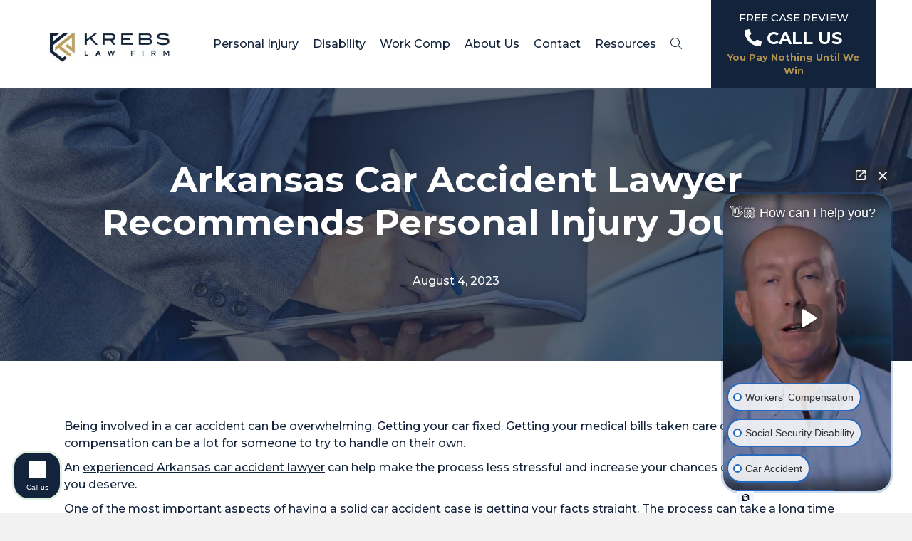

--- FILE ---
content_type: text/html; charset=UTF-8
request_url: https://krebslawoffice.com/arkansas-car-accident-lawyer-recommends-personal-injury-journal/
body_size: 21452
content:
<!DOCTYPE html>
<html lang="en-US" dir="ltr">
<head>
<meta charset="UTF-8" />
<meta name='viewport' content='width=device-width, initial-scale=1.0' />
<meta http-equiv='X-UA-Compatible' content='IE=edge' />
<link rel="profile" href="https://gmpg.org/xfn/11" />
<meta name='robots' content='index, follow, max-image-preview:large, max-snippet:-1, max-video-preview:-1' />

<!-- Google Tag Manager for WordPress by gtm4wp.com -->
<script data-cfasync="false" data-pagespeed-no-defer>
	var gtm4wp_datalayer_name = "dataLayer";
	var dataLayer = dataLayer || [];
</script>
<!-- End Google Tag Manager for WordPress by gtm4wp.com -->
	<!-- This site is optimized with the Yoast SEO Premium plugin v26.7 (Yoast SEO v26.7) - https://yoast.com/wordpress/plugins/seo/ -->
	<title>Arkansas Car Accident Lawyer Advises Personal Injury Journal</title>
	<meta name="description" content="An experienced Arkansas car accident lawyer can use your personal injury journal to bolster your claim and help win your case." />
	<link rel="canonical" href="https://krebslawoffice.com/arkansas-car-accident-lawyer-recommends-personal-injury-journal/" />
	<meta property="og:locale" content="en_US" />
	<meta property="og:type" content="article" />
	<meta property="og:title" content="Arkansas Car Accident Lawyer Recommends Personal Injury Journal" />
	<meta property="og:description" content="An experienced Arkansas car accident lawyer can use your personal injury journal to bolster your claim and help win your case." />
	<meta property="og:url" content="https://krebslawoffice.com/arkansas-car-accident-lawyer-recommends-personal-injury-journal/" />
	<meta property="og:site_name" content="Krebs Law Firm" />
	<meta property="article:publisher" content="https://www.facebook.com/KrebsLawOffice" />
	<meta property="article:published_time" content="2023-08-04T23:38:12+00:00" />
	<meta property="article:modified_time" content="2025-08-19T23:59:30+00:00" />
	<meta property="og:image" content="https://krebslawoffice.com/wp-content/uploads/2023/08/Arkansas-Car-Accident-Lawyer-Recommends-Personal-Injury-Journal-scaled.jpg" />
	<meta property="og:image:width" content="2560" />
	<meta property="og:image:height" content="1312" />
	<meta property="og:image:type" content="image/jpeg" />
	<meta name="author" content="Brian Ash" />
	<meta name="twitter:card" content="summary_large_image" />
	<meta name="twitter:creator" content="@KrebsLawOffice" />
	<meta name="twitter:site" content="@KrebsLawOffice" />
	<meta name="twitter:label1" content="Written by" />
	<meta name="twitter:data1" content="Brian Ash" />
	<meta name="twitter:label2" content="Est. reading time" />
	<meta name="twitter:data2" content="5 minutes" />
	<script type="application/ld+json" class="yoast-schema-graph">{"@context":"https://schema.org","@graph":[{"@type":"Article","@id":"https://krebslawoffice.com/arkansas-car-accident-lawyer-recommends-personal-injury-journal/#article","isPartOf":{"@id":"https://krebslawoffice.com/arkansas-car-accident-lawyer-recommends-personal-injury-journal/"},"author":{"name":"Brian Ash","@id":"https://krebslawoffice.com/#/schema/person/1b892bd2e04b048bff21bfbdc3bdc38c"},"headline":"Arkansas Car Accident Lawyer Recommends Personal Injury Journal","datePublished":"2023-08-04T23:38:12+00:00","dateModified":"2025-08-19T23:59:30+00:00","mainEntityOfPage":{"@id":"https://krebslawoffice.com/arkansas-car-accident-lawyer-recommends-personal-injury-journal/"},"wordCount":923,"publisher":{"@id":"https://krebslawoffice.com/#organization"},"image":{"@id":"https://krebslawoffice.com/arkansas-car-accident-lawyer-recommends-personal-injury-journal/#primaryimage"},"thumbnailUrl":"https://krebslawoffice.com/wp-content/uploads/2023/08/Arkansas-Car-Accident-Lawyer-Recommends-Personal-Injury-Journal-scaled.jpg","keywords":["Accident Attorney Reviews Harrison Arkansas","Accident Lawyers Harrison Arkansas","Arkansas Car Crash Lawyer","Attorney Personal Injury Harrison Arkansas","Auto Accident Lawyers Harrison Arkansas","Automobile Accident Attorney Harrison Arkansas","Best Car Accident Attorney Harrison Arkansas","Car Accident Lawyer Harrison Arkansas","Find Personal Injury Lawyer Harrison Arkansas","Injury Attorney At Law Harrison Arkansas","Injury Attorneys Harrison Arkansas","Injury Attorneys Near Me","Insurance Attorney Harrison Arkansas","Motorcycle Accident Attorney Harrison Arkansas","Motorcycle Accident Law Firm Harrison Arkansas","Motorcycle Accident Lawyers Harrison Arkansas","Motorcycle Crash Attorney Harrison Arkansas","Motorcycle Crash Law Firm Harrison Arkansas","Motorcycle Crash Lawyers Harrison Arkansas","Personal Injury Attorney Harrison Arkansas","Personal Injury Lawyer Harrison Arkansas","Top Personal Injury Attorney Harrison Arkansas","Truck Accident Lawyer Harrison Arkansas","Wrongful Death Lawyers Harrison Arkansas"],"articleSection":["Accident Attorney Reviews","Accident Lawyers","Arkansas Accident Lawyers","Arkansas car accident lawyers near me","Arkansas Car Crash Lawyer","Arkansas Injury lawyer","Arkansas motorcycle accident lawyer","Arkansas Personal Injury Lawyer","Auto Accident Lawyers","Automobile Accident Attorney","Automobile Accident Attorney in Harrison Arkansas","Bentonville Injury lawyer","Best Accident Lawyer in Harrison Arkansas","Best Car Accident Attorney","bicycle injury lawyer in Arkansas","Car Accident Lawyer","Eureka Springs Arkansas Injury lawyer","Eureka Springs Arkansas Motorcycle Accident Lawyer","Eureka Springs Personal Injury","Find personal injury lawyer in Arkasas","Find Personal Injury Lawyer in Harrison Arkansas","Harrison Arkansas injury lawyer","Personal injury lawyers in Arkansas","Top injury lawyer in Harrison Arkansas","Top Personal Injury Attorney","Top Personal Injury Attorney in Arkansas","Truck accident lawyer in Arkansas","Wrongful Death Lawyers"],"inLanguage":"en-US"},{"@type":"WebPage","@id":"https://krebslawoffice.com/arkansas-car-accident-lawyer-recommends-personal-injury-journal/","url":"https://krebslawoffice.com/arkansas-car-accident-lawyer-recommends-personal-injury-journal/","name":"Arkansas Car Accident Lawyer Advises Personal Injury Journal","isPartOf":{"@id":"https://krebslawoffice.com/#website"},"primaryImageOfPage":{"@id":"https://krebslawoffice.com/arkansas-car-accident-lawyer-recommends-personal-injury-journal/#primaryimage"},"image":{"@id":"https://krebslawoffice.com/arkansas-car-accident-lawyer-recommends-personal-injury-journal/#primaryimage"},"thumbnailUrl":"https://krebslawoffice.com/wp-content/uploads/2023/08/Arkansas-Car-Accident-Lawyer-Recommends-Personal-Injury-Journal-scaled.jpg","datePublished":"2023-08-04T23:38:12+00:00","dateModified":"2025-08-19T23:59:30+00:00","description":"An experienced Arkansas car accident lawyer can use your personal injury journal to bolster your claim and help win your case.","breadcrumb":{"@id":"https://krebslawoffice.com/arkansas-car-accident-lawyer-recommends-personal-injury-journal/#breadcrumb"},"inLanguage":"en-US","potentialAction":[{"@type":"ReadAction","target":["https://krebslawoffice.com/arkansas-car-accident-lawyer-recommends-personal-injury-journal/"]}]},{"@type":"ImageObject","inLanguage":"en-US","@id":"https://krebslawoffice.com/arkansas-car-accident-lawyer-recommends-personal-injury-journal/#primaryimage","url":"https://krebslawoffice.com/wp-content/uploads/2023/08/Arkansas-Car-Accident-Lawyer-Recommends-Personal-Injury-Journal-scaled.jpg","contentUrl":"https://krebslawoffice.com/wp-content/uploads/2023/08/Arkansas-Car-Accident-Lawyer-Recommends-Personal-Injury-Journal-scaled.jpg","width":2560,"height":1312,"caption":"Arkansas Car Accident Lawyer Recommends Personal Injury Journal"},{"@type":"BreadcrumbList","@id":"https://krebslawoffice.com/arkansas-car-accident-lawyer-recommends-personal-injury-journal/#breadcrumb","itemListElement":[{"@type":"ListItem","position":1,"name":"Home","item":"https://krebslawoffice.com/"},{"@type":"ListItem","position":2,"name":"Blog","item":"https://krebslawoffice.com/blog/"},{"@type":"ListItem","position":3,"name":"Arkansas Car Accident Lawyer Recommends Personal Injury Journal"}]},{"@type":"WebSite","@id":"https://krebslawoffice.com/#website","url":"https://krebslawoffice.com/","name":"Krebs Law Firm","description":"Disability, Personal Injury and Workers Compensation Attorney in Missouri and Arkansas","publisher":{"@id":"https://krebslawoffice.com/#organization"},"potentialAction":[{"@type":"SearchAction","target":{"@type":"EntryPoint","urlTemplate":"https://krebslawoffice.com/?s={search_term_string}"},"query-input":{"@type":"PropertyValueSpecification","valueRequired":true,"valueName":"search_term_string"}}],"inLanguage":"en-US"},{"@type":["Organization","Place"],"@id":"https://krebslawoffice.com/#organization","name":"Krebs Law Firm","url":"https://krebslawoffice.com/","logo":{"@id":"https://krebslawoffice.com/arkansas-car-accident-lawyer-recommends-personal-injury-journal/#local-main-organization-logo"},"image":{"@id":"https://krebslawoffice.com/arkansas-car-accident-lawyer-recommends-personal-injury-journal/#local-main-organization-logo"},"sameAs":["https://www.facebook.com/KrebsLawOffice","https://x.com/KrebsLawOffice","https://instagram.com/attorneymissouri","https://www.linkedin.com/company/the-krebs-law-firm-llc","https://www.pinterest.com/LawyerMissouri","https://www.youtube.com/user/MrJKrebs"],"address":{"@id":"https://krebslawoffice.com/arkansas-car-accident-lawyer-recommends-personal-injury-journal/#local-main-place-address"},"geo":{"@type":"GeoCoordinates","latitude":"37.1601975","longitude":"-93.2283245"},"telephone":["(417) 883-5886","(800) 345-0535"],"openingHoursSpecification":[{"@type":"OpeningHoursSpecification","dayOfWeek":["Sunday","Saturday"],"opens":"00:00","closes":"00:00"},{"@type":"OpeningHoursSpecification","dayOfWeek":["Monday","Tuesday","Wednesday","Thursday","Friday"],"opens":"08:00","closes":"17:00"}],"email":"contact@KrebsLawOffice.com"},{"@type":"Person","@id":"https://krebslawoffice.com/#/schema/person/1b892bd2e04b048bff21bfbdc3bdc38c","name":"Brian Ash","image":{"@type":"ImageObject","inLanguage":"en-US","@id":"https://krebslawoffice.com/#/schema/person/image/","url":"https://secure.gravatar.com/avatar/32e33ae04f404f8cb810b2fb69bbf4fb9eefae77b1b175ffadf2595e83928e57?s=96&d=blank&r=g","contentUrl":"https://secure.gravatar.com/avatar/32e33ae04f404f8cb810b2fb69bbf4fb9eefae77b1b175ffadf2595e83928e57?s=96&d=blank&r=g","caption":"Brian Ash"},"sameAs":["https://calibrateyourads.com"],"url":"https://krebslawoffice.com/author/bash/"},{"@type":"PostalAddress","@id":"https://krebslawoffice.com/arkansas-car-accident-lawyer-recommends-personal-injury-journal/#local-main-place-address","streetAddress":"2838 S Ingram Mill Rd","addressLocality":"Springfield","postalCode":"65804","addressRegion":"Missouri","addressCountry":"US"},{"@type":"ImageObject","inLanguage":"en-US","@id":"https://krebslawoffice.com/arkansas-car-accident-lawyer-recommends-personal-injury-journal/#local-main-organization-logo","url":"https://krebslawoffice.com/wp-content/uploads/2022/12/Big-Icon-Small-Lettering-For-Profile-Pics.jpg","contentUrl":"https://krebslawoffice.com/wp-content/uploads/2022/12/Big-Icon-Small-Lettering-For-Profile-Pics.jpg","width":1403,"height":1403,"caption":"Krebs Law Firm"}]}</script>
	<meta name="geo.placename" content="Springfield" />
	<meta name="geo.position" content="37.1601975;-93.2283245" />
	<meta name="geo.region" content="United States (US)" />
	<!-- / Yoast SEO Premium plugin. -->


<link rel='dns-prefetch' href='//pro.fontawesome.com' />
<link rel='dns-prefetch' href='//fonts.googleapis.com' />
<link href='https://fonts.gstatic.com' crossorigin rel='preconnect' />
<link rel="alternate" type="application/rss+xml" title="Krebs Law Firm &raquo; Feed" href="https://krebslawoffice.com/feed/" />
<link rel="alternate" type="application/rss+xml" title="Krebs Law Firm &raquo; Comments Feed" href="https://krebslawoffice.com/comments/feed/" />
<link rel="alternate" title="oEmbed (JSON)" type="application/json+oembed" href="https://krebslawoffice.com/wp-json/oembed/1.0/embed?url=https%3A%2F%2Fkrebslawoffice.com%2Farkansas-car-accident-lawyer-recommends-personal-injury-journal%2F" />
<link rel="alternate" title="oEmbed (XML)" type="text/xml+oembed" href="https://krebslawoffice.com/wp-json/oembed/1.0/embed?url=https%3A%2F%2Fkrebslawoffice.com%2Farkansas-car-accident-lawyer-recommends-personal-injury-journal%2F&#038;format=xml" />
		<!-- This site uses the Google Analytics by MonsterInsights plugin v9.11.1 - Using Analytics tracking - https://www.monsterinsights.com/ -->
							<script src="//www.googletagmanager.com/gtag/js?id=G-6JL6GV8CTD"  data-cfasync="false" data-wpfc-render="false" async></script>
			<script data-cfasync="false" data-wpfc-render="false">
				var mi_version = '9.11.1';
				var mi_track_user = true;
				var mi_no_track_reason = '';
								var MonsterInsightsDefaultLocations = {"page_location":"https:\/\/krebslawoffice.com\/arkansas-car-accident-lawyer-recommends-personal-injury-journal\/"};
								if ( typeof MonsterInsightsPrivacyGuardFilter === 'function' ) {
					var MonsterInsightsLocations = (typeof MonsterInsightsExcludeQuery === 'object') ? MonsterInsightsPrivacyGuardFilter( MonsterInsightsExcludeQuery ) : MonsterInsightsPrivacyGuardFilter( MonsterInsightsDefaultLocations );
				} else {
					var MonsterInsightsLocations = (typeof MonsterInsightsExcludeQuery === 'object') ? MonsterInsightsExcludeQuery : MonsterInsightsDefaultLocations;
				}

								var disableStrs = [
										'ga-disable-G-6JL6GV8CTD',
									];

				/* Function to detect opted out users */
				function __gtagTrackerIsOptedOut() {
					for (var index = 0; index < disableStrs.length; index++) {
						if (document.cookie.indexOf(disableStrs[index] + '=true') > -1) {
							return true;
						}
					}

					return false;
				}

				/* Disable tracking if the opt-out cookie exists. */
				if (__gtagTrackerIsOptedOut()) {
					for (var index = 0; index < disableStrs.length; index++) {
						window[disableStrs[index]] = true;
					}
				}

				/* Opt-out function */
				function __gtagTrackerOptout() {
					for (var index = 0; index < disableStrs.length; index++) {
						document.cookie = disableStrs[index] + '=true; expires=Thu, 31 Dec 2099 23:59:59 UTC; path=/';
						window[disableStrs[index]] = true;
					}
				}

				if ('undefined' === typeof gaOptout) {
					function gaOptout() {
						__gtagTrackerOptout();
					}
				}
								window.dataLayer = window.dataLayer || [];

				window.MonsterInsightsDualTracker = {
					helpers: {},
					trackers: {},
				};
				if (mi_track_user) {
					function __gtagDataLayer() {
						dataLayer.push(arguments);
					}

					function __gtagTracker(type, name, parameters) {
						if (!parameters) {
							parameters = {};
						}

						if (parameters.send_to) {
							__gtagDataLayer.apply(null, arguments);
							return;
						}

						if (type === 'event') {
														parameters.send_to = monsterinsights_frontend.v4_id;
							var hookName = name;
							if (typeof parameters['event_category'] !== 'undefined') {
								hookName = parameters['event_category'] + ':' + name;
							}

							if (typeof MonsterInsightsDualTracker.trackers[hookName] !== 'undefined') {
								MonsterInsightsDualTracker.trackers[hookName](parameters);
							} else {
								__gtagDataLayer('event', name, parameters);
							}
							
						} else {
							__gtagDataLayer.apply(null, arguments);
						}
					}

					__gtagTracker('js', new Date());
					__gtagTracker('set', {
						'developer_id.dZGIzZG': true,
											});
					if ( MonsterInsightsLocations.page_location ) {
						__gtagTracker('set', MonsterInsightsLocations);
					}
										__gtagTracker('config', 'G-6JL6GV8CTD', {"forceSSL":"true"} );
										window.gtag = __gtagTracker;										(function () {
						/* https://developers.google.com/analytics/devguides/collection/analyticsjs/ */
						/* ga and __gaTracker compatibility shim. */
						var noopfn = function () {
							return null;
						};
						var newtracker = function () {
							return new Tracker();
						};
						var Tracker = function () {
							return null;
						};
						var p = Tracker.prototype;
						p.get = noopfn;
						p.set = noopfn;
						p.send = function () {
							var args = Array.prototype.slice.call(arguments);
							args.unshift('send');
							__gaTracker.apply(null, args);
						};
						var __gaTracker = function () {
							var len = arguments.length;
							if (len === 0) {
								return;
							}
							var f = arguments[len - 1];
							if (typeof f !== 'object' || f === null || typeof f.hitCallback !== 'function') {
								if ('send' === arguments[0]) {
									var hitConverted, hitObject = false, action;
									if ('event' === arguments[1]) {
										if ('undefined' !== typeof arguments[3]) {
											hitObject = {
												'eventAction': arguments[3],
												'eventCategory': arguments[2],
												'eventLabel': arguments[4],
												'value': arguments[5] ? arguments[5] : 1,
											}
										}
									}
									if ('pageview' === arguments[1]) {
										if ('undefined' !== typeof arguments[2]) {
											hitObject = {
												'eventAction': 'page_view',
												'page_path': arguments[2],
											}
										}
									}
									if (typeof arguments[2] === 'object') {
										hitObject = arguments[2];
									}
									if (typeof arguments[5] === 'object') {
										Object.assign(hitObject, arguments[5]);
									}
									if ('undefined' !== typeof arguments[1].hitType) {
										hitObject = arguments[1];
										if ('pageview' === hitObject.hitType) {
											hitObject.eventAction = 'page_view';
										}
									}
									if (hitObject) {
										action = 'timing' === arguments[1].hitType ? 'timing_complete' : hitObject.eventAction;
										hitConverted = mapArgs(hitObject);
										__gtagTracker('event', action, hitConverted);
									}
								}
								return;
							}

							function mapArgs(args) {
								var arg, hit = {};
								var gaMap = {
									'eventCategory': 'event_category',
									'eventAction': 'event_action',
									'eventLabel': 'event_label',
									'eventValue': 'event_value',
									'nonInteraction': 'non_interaction',
									'timingCategory': 'event_category',
									'timingVar': 'name',
									'timingValue': 'value',
									'timingLabel': 'event_label',
									'page': 'page_path',
									'location': 'page_location',
									'title': 'page_title',
									'referrer' : 'page_referrer',
								};
								for (arg in args) {
																		if (!(!args.hasOwnProperty(arg) || !gaMap.hasOwnProperty(arg))) {
										hit[gaMap[arg]] = args[arg];
									} else {
										hit[arg] = args[arg];
									}
								}
								return hit;
							}

							try {
								f.hitCallback();
							} catch (ex) {
							}
						};
						__gaTracker.create = newtracker;
						__gaTracker.getByName = newtracker;
						__gaTracker.getAll = function () {
							return [];
						};
						__gaTracker.remove = noopfn;
						__gaTracker.loaded = true;
						window['__gaTracker'] = __gaTracker;
					})();
									} else {
										console.log("");
					(function () {
						function __gtagTracker() {
							return null;
						}

						window['__gtagTracker'] = __gtagTracker;
						window['gtag'] = __gtagTracker;
					})();
									}
			</script>
							<!-- / Google Analytics by MonsterInsights -->
		<style id='wp-img-auto-sizes-contain-inline-css'>
img:is([sizes=auto i],[sizes^="auto," i]){contain-intrinsic-size:3000px 1500px}
/*# sourceURL=wp-img-auto-sizes-contain-inline-css */
</style>
<style id='wp-emoji-styles-inline-css'>

	img.wp-smiley, img.emoji {
		display: inline !important;
		border: none !important;
		box-shadow: none !important;
		height: 1em !important;
		width: 1em !important;
		margin: 0 0.07em !important;
		vertical-align: -0.1em !important;
		background: none !important;
		padding: 0 !important;
	}
/*# sourceURL=wp-emoji-styles-inline-css */
</style>
<link rel='stylesheet' id='bodhi-svgs-attachment-css' href='https://krebslawoffice.com/wp-content/plugins/svg-support/css/svgs-attachment.css' media='all' />
<link rel='stylesheet' id='font-awesome-5-css' href='https://pro.fontawesome.com/releases/v5.15.4/css/all.css?ver=2.9.4.2' media='all' />
<link rel='stylesheet' id='fl-builder-layout-bundle-1895551d6aef1d306fd4c657f0e11b1f-css' href='https://krebslawoffice.com/wp-content/uploads/bb-plugin/cache/1895551d6aef1d306fd4c657f0e11b1f-layout-bundle.css?ver=2.9.4.2-1.5.2.1' media='all' />
<link rel='stylesheet' id='grw-public-main-css-css' href='https://krebslawoffice.com/wp-content/plugins/widget-google-reviews/assets/css/public-main.css?ver=6.9.1' media='all' />
<link rel='stylesheet' id='jquery-magnificpopup-css' href='https://krebslawoffice.com/wp-content/plugins/bb-plugin/css/jquery.magnificpopup.min.css?ver=2.9.4.2' media='all' />
<link rel='stylesheet' id='base-css' href='https://krebslawoffice.com/wp-content/themes/bb-theme/css/base.min.css?ver=1.7.19.1' media='all' />
<link rel='stylesheet' id='fl-automator-skin-css' href='https://krebslawoffice.com/wp-content/uploads/bb-theme/skin-69335cf347230.css?ver=1.7.19.1' media='all' />
<link rel='stylesheet' id='fl-child-theme-css' href='https://krebslawoffice.com/wp-content/themes/bb-theme-child/style.css?ver=8072879e99425ee95bd6233c1928ef43' media='all' />
<link rel='stylesheet' id='pp-animate-css' href='https://krebslawoffice.com/wp-content/plugins/bbpowerpack/assets/css/animate.min.css?ver=3.5.1' media='all' />
<link rel='stylesheet' id='fl-builder-google-fonts-f2c031c79bffe5e9d90be530b9020b3a-css' href='//fonts.googleapis.com/css?family=Montserrat%3A300%2C400%2C700%2C500%2C700%7CInter%3A600%2C400%2C700&#038;ver=8072879e99425ee95bd6233c1928ef43' media='all' />
<script src="https://krebslawoffice.com/wp-content/plugins/google-analytics-premium/assets/js/frontend-gtag.min.js?ver=9.11.1" id="monsterinsights-frontend-script-js" async data-wp-strategy="async"></script>
<script data-cfasync="false" data-wpfc-render="false" id='monsterinsights-frontend-script-js-extra'>var monsterinsights_frontend = {"js_events_tracking":"true","download_extensions":"doc,pdf,ppt,zip,xls,docx,pptx,xlsx","inbound_paths":"[]","home_url":"https:\/\/krebslawoffice.com","hash_tracking":"false","v4_id":"G-6JL6GV8CTD"};</script>
<script src="https://krebslawoffice.com/wp-includes/js/jquery/jquery.min.js?ver=3.7.1" id="jquery-core-js"></script>
<script src="https://krebslawoffice.com/wp-includes/js/jquery/jquery-migrate.min.js?ver=3.4.1" id="jquery-migrate-js"></script>
<script src="https://krebslawoffice.com/wp-content/plugins/bbpowerpack/assets/js/jquery.cookie.min.js?ver=1.4.1" id="jquery-cookie-js"></script>
<script defer="defer" src="https://krebslawoffice.com/wp-content/plugins/widget-google-reviews/assets/js/public-main.js?ver=6.9.1" id="grw-public-main-js-js"></script>
<link rel="https://api.w.org/" href="https://krebslawoffice.com/wp-json/" /><link rel="alternate" title="JSON" type="application/json" href="https://krebslawoffice.com/wp-json/wp/v2/posts/13476" /><link rel="EditURI" type="application/rsd+xml" title="RSD" href="https://krebslawoffice.com/xmlrpc.php?rsd" />

<link rel='shortlink' href='https://krebslawoffice.com/?p=13476' />
		<script>
			var bb_powerpack = {
				version: '2.40.10',
				getAjaxUrl: function() { return atob( 'aHR0cHM6Ly9rcmVic2xhd29mZmljZS5jb20vd3AtYWRtaW4vYWRtaW4tYWpheC5waHA=' ); },
				callback: function() {},
				mapMarkerData: {},
				post_id: '13476',
				search_term: '',
				current_page: 'https://krebslawoffice.com/arkansas-car-accident-lawyer-recommends-personal-injury-journal/',
				conditionals: {
					is_front_page: false,
					is_home: false,
					is_archive: false,
					current_post_type: '',
					is_tax: false,
										is_author: false,
					current_author: false,
					is_search: false,
									}
			};
		</script>
		<!-- Google Tag Manager -->
<script>(function(w,d,s,l,i){w[l]=w[l]||[];w[l].push({'gtm.start':
new Date().getTime(),event:'gtm.js'});var f=d.getElementsByTagName(s)[0],
j=d.createElement(s),dl=l!='dataLayer'?'&l='+l:'';j.async=true;j.src=
'https://www.googletagmanager.com/gtm.js?id='+i+dl;f.parentNode.insertBefore(j,f);
})(window,document,'script','dataLayer','GTM-PG4DRHJ');</script>
<!-- End Google Tag Manager -->

<!-- Lucky Orange -->
<script async defer src="https://tools.luckyorange.com/core/lo.js?site-id=2da80501"></script>

<!-- Google Code for Remarketing Tag -->
<!--------------------------------------------------
Remarketing tags may not be associated with personally identifiable information or placed on pages related to sensitive categories. See more information and instructions on how to setup the tag on: https://google.com/ads/remarketingsetup
--------------------------------------------------->
<script type="text/javascript">
/* <![CDATA[ */
var google_conversion_id = 1032747093;
var google_custom_params = window.google_tag_params;
var google_remarketing_only = true;
/* ]]> */
</script>
<script type="text/javascript" src="//www.googleadservices.com/pagead/conversion.js">
</script>
<noscript>
<div style="display:inline;">
<img height="1" width="1" style="border-style:none;" alt="" src="//googleads.g.doubleclick.net/pagead/viewthroughconversion/1032747093/?guid=ON&script=0"/>
</div>
</noscript> 
<script>window.__lo_site_id = '79106';</script><script async src='https://d10lpsik1i8c69.cloudfront.net/w.js'></script>
<!-- Google Tag Manager for WordPress by gtm4wp.com -->
<!-- GTM Container placement set to automatic -->
<script data-cfasync="false" data-pagespeed-no-defer>
	var dataLayer_content = {"pagePostType":"post","pagePostType2":"single-post","pageCategory":["accident-attorney-reviews","accident-lawyers","arkansas-accident-lawyers","arkansas-car-accident-lawyers-near-me","arkansas-car-crash-lawyer","arkansas-injury-lawyer","arkansas-motorcycle-accident-lawyer","arkansas-personal-injury-lawyer","auto-accident-lawyers","automobile-accident-attorney","automobile-accident-attorney-in-harrison-arkansas","bentonville-injury-lawyer","best-accident-lawyer-in-harrison-arkansas","best-car-accident-attorney","bicycle-injury-lawyer-in-arkansas","car-accident-lawyer","eureka-springs-arkansas-injury-lawyer","eureka-springs-arkansas-motorcycle-accident-lawyer","eureka-springs-personal-injury","find-personal-injury-lawyer-in-arkasas","find-personal-injury-lawyer-in-harrison-arkansas","harrison-arkansas-injury-lawyer","personal-injury-lawyers-in-arkansas","top-injury-lawyer-in-harrison-arkansas","top-personal-injury-attorney","top-personal-injury-attorney-in-arkansas","truck-accident-lawyer-in-arkansas","wrongful-death-lawyers"],"pageAttributes":["accident-attorney-reviews-harrison-arkansas","accident-lawyers-harrison-arkansas","arkansas-car-crash-lawyer","attorney-personal-injury-harrison-arkansas","auto-accident-lawyers-harrison-arkansas","automobile-accident-attorney-harrison-arkansas","best-car-accident-attorney-harrison-arkansas","car-accident-lawyer-harrison-arkansas","find-personal-injury-lawyer-harrison-arkansas","injury-attorney-at-law-harrison-arkansas","injury-attorneys-harrison-arkansas","injury-attorneys-near-me","insurance-attorney-harrison-arkansas","motorcycle-accident-attorney-harrison-arkansas","motorcycle-accident-law-firm-harrison-arkansas","motorcycle-accident-lawyers-harrison-arkansas","motorcycle-crash-attorney-harrison-arkansas","motorcycle-crash-law-firm-harrison-arkansas","motorcycle-crash-lawyers-harrison-arkansas","personal-injury-attorney-harrison-arkansas","personal-injury-lawyer-harrison-arkansas","top-personal-injury-attorney-harrison-arkansas","truck-accident-lawyer-harrison-arkansas","wrongful-death-lawyers-harrison-arkansas"],"pagePostAuthor":"Brian Ash"};
	dataLayer.push( dataLayer_content );
</script>
<script data-cfasync="false" data-pagespeed-no-defer>
(function(w,d,s,l,i){w[l]=w[l]||[];w[l].push({'gtm.start':
new Date().getTime(),event:'gtm.js'});var f=d.getElementsByTagName(s)[0],
j=d.createElement(s),dl=l!='dataLayer'?'&l='+l:'';j.async=true;j.src=
'//www.googletagmanager.com/gtm.js?id='+i+dl;f.parentNode.insertBefore(j,f);
})(window,document,'script','dataLayer','GTM-PG4DRHJ');
</script>
<!-- End Google Tag Manager for WordPress by gtm4wp.com -->		<style id="edac-fix-focus-outline">
			:focus {
				outline: revert !important;
				outline-offset: revert !important;
			}
		</style>
				<style>
			.edac-generated-label {
				display: inline-block;
				margin-bottom: 0.2rem;
			}

			.edac-generated-label input,
			.edac-generated-label select,
			.edac-generated-label textarea {
				display: block;
			}
		</style>
				<style id="edac-nww">
			@font-face {
				font-family: 'anww';
				src:  url('https://krebslawoffice.com/wp-content/plugins/accessibility-checker/assets/fonts/anww.eot?7msg3d');
				src:  url('https://krebslawoffice.com/wp-content/plugins/accessibility-checker/assets/fonts/anww.eot?7msg3d#iefix') format('embedded-opentype'),
				url('https://krebslawoffice.com/wp-content/plugins/accessibility-checker/assets/fonts/anww.ttf?7msg3d') format('truetype'),
				url('https://krebslawoffice.com/wp-content/plugins/accessibility-checker/assets/fonts/anww.woff?7msg3d') format('woff'),
				url('https://krebslawoffice.com/wp-content/plugins/accessibility-checker/assets/fonts/anww.svg?7msg3d#anww') format('svg');
				font-weight: normal;
				font-style: normal;
				font-display: block;
			}

			:root {
				--font-base: 'anww', sans-serif;
				--icon-size: 0.75em;
			}

			.edac-nww-external-link-icon {
				font: normal normal normal 1em var(--font-base) !important;
				speak: never;
				text-transform: none;
				-webkit-font-smoothing: antialiased;
				-moz-osx-font-smoothing: grayscale;
			}

			.edac-nww-external-link-icon:before {
				content: " \e900";
				font-size: var(--icon-size);
			}

			.edac-nww-external-link-icon.elementor-button-link-content:before {
				vertical-align: middle;
			}
		</style>
		<!-- Intaker Chat Widget Script -->
<script>
(function (w,d,s,v,odl){
  (w[v]=w[v]||{})['odl']=odl;;
  var f=d.getElementsByTagName(s)[0],
      j=d.createElement(s);
  j.async=true;
  j.src='https://intaker.azureedge.net/widget/chat.min.js';
  f.parentNode.insertBefore(j,f);
})(window, document, 'script','Intaker', 'krebslawfirm');
</script><link rel="icon" href="https://krebslawoffice.com/wp-content/uploads/2022/02/cropped-Krebs-Law-Firm-Favicon-32x32.png" sizes="32x32" />
<link rel="icon" href="https://krebslawoffice.com/wp-content/uploads/2022/02/cropped-Krebs-Law-Firm-Favicon-192x192.png" sizes="192x192" />
<link rel="apple-touch-icon" href="https://krebslawoffice.com/wp-content/uploads/2022/02/cropped-Krebs-Law-Firm-Favicon-180x180.png" />
<meta name="msapplication-TileImage" content="https://krebslawoffice.com/wp-content/uploads/2022/02/cropped-Krebs-Law-Firm-Favicon-270x270.png" />
		<style id="wp-custom-css">
			/** {
  outline: 1px solid #f00 !important;
}*/
a {
	transition: .2s all;
	color: #12233b;
}
.menu-item a:active,.fl-node-ktrl86cjqzo3 .menu > li.current-menu-item > .pp-has-submenu-container > a,.fl-node-ktrl86cjqzo3 .pp-advanced-menu .sub-menu > li.current-menu-item > a,.fl-node-ktrl86cjqzo3 .pp-advanced-menu .sub-menu > li.current-menu-item > .pp-has-submenu-container > a {
	color: #12233b !important;
	font-weight: bold !important;
}
a.fl-button {
    text-transform: capitalize !important;
	transition: .2s all;
	font-weight: bold !important;
}

/* header */
header .pp-infobox-title-wrapper {
    line-height: 1;
}

.pp-search-form__icon i.fal.fa-search {
    color: #12233b !important;
}
#modal-1seqd6f5zco0 .pp-modal.layout-standard {
	max-width: 1340px;
}
@media(max-width: 1024px) {
	.fl-node-ktrl86cjqzo3 .pp-advanced-menu .menu > li > .pp-has-submenu-container > a, .fl-node-ktrl86cjqzo3 .pp-advanced-menu .sub-menu > li > .pp-has-submenu-container > a, .fl-node-ktrl86cjqzo3 .pp-advanced-menu .sub-menu > li > a {
		padding-right: 40px;
	}
}

/* Forms */
.gform-cta h3.form-title {
    padding: 15px;
    text-align: center;
    background: #b19350;
    color: #12233b;
}

.gform-cta .form-title span {
    font-size: 16px;
		color: #fff
}
.gform-cta .gform_fields {
    padding: 20px 40px 5px;
}
/* Logo positioning in rows */
.logot-top-left,.logo-bottom-left,.logo-bottom-right {
	position: relative;
	overflow: hidden;
}
@media (min-width: 1024px) {
	
.logo-top-left .fl-row-content-wrap:after {
    content: url(https://krebslawoffice.com/wp-content/uploads/2022/06/bg-white-opac.png);
    position: absolute;
    top: -40px;
    left: -20px;
    opacity: .05;
		width: 200px;
		height: 200px;
}
.logo-bottom-left .fl-row-content-wrap:after {
    content: url(https://krebslawoffice.com/wp-content/uploads/2022/06/bg-white-opac.png);
    position: absolute;
    bottom: 0;
    left: 0;
    opacity: .05;
		width: 200px;
		height: 200px;
}
		.logo-bottom-right .fl-row-content-wrap:after {
    content: url(https://krebslawoffice.com/wp-content/uploads/2022/06/bg-white-opac.png);
    position: absolute;
    bottom: 80px;
    right: 80px;
    opacity: .05;
		width: 200px;
		height: 200px;
}
	/* Footer */
	.footer-main {
		position: relative;
		overflow: hidden;
	}
	.footer-main .fl-row-content-wrap:after {
    content: url(https://krebslawoffice.com/wp-content/uploads/2022/06/bg-white-opac.png);
    position: absolute;
    bottom: 80px;
    right: 80px;
    opacity: .05;
		width: 200px;
		height: 200px;
}
}

/* Single Blog Post */
.category-list {
    margin-top:20px;
}
.category-list a {
    padding: 2px 22px;
    background: #12233b;
    margin: 4px 5px;
    display: inline-block;
    color: #fff;
    border-radius: 4px;
    font-size: 15px;
    transition: .2s all;
}
.category-list a:hover {
    background: #B1934C;
    text-decoration: none;
}

/* Modals */
.pp-modal-button {
    display: none;
}

.contact-trigger .pp-infobox:hover {
    cursor: pointer;
}
.location-box .pp-infobox-title-prefix {
    font-weight: bold;
}

.location-box .pp-infobox-title a {
    display: inline-block;
		font-weight: bold;
    padding: 10px 30px;
    background: #3c434a;
    color: #fff;
    text-decoration: none;
}
.location-box .pp-infobox-title a:hover {
    display: inline-block;
    padding: 10px 30px;
    background: #b19350;
    text-decoration: none !important;
}

/* Related Posts */
img.related-icon {
    max-width: 30px;
    margin-right: 10px;
}
.pp-content-grid-post-text h3 a {
    font-size: 17px;
}
/* Infusion Form */
.infusion-form .bodyContainer {
	width: 60%;
}
.infusion-field-container {
	width: 100%;
}
.infusion-submit button {
	background-color: #12233b;
	color: #fff;
	transition: 200ms ease all;
	padding: 10px 30px;
  border-radius: 0;
	font-weight: bold;
}
.infusion-submit button:hover {
	background-color: #b19350;
	border-color: #b19350;
}
/* Mobile */

@media all and (max-width: 767px) {
	a.modal-link {
    display: block;
	}
	.infusion-form .bodyContainer {
		width: 100%!important;
	}
	.testimonials .fl-heading {
		margin-bottom: 30px!important;
	}
	.fl-page {
		overflow-x: hidden!important;
	}
	.pp-content-post-carousel .owl-nav button.owl-next {
		right: 0!important;
	}
	.pp-content-post-carousel .owl-nav button.owl-prev {
		left: 0!important;
	}
	#gform_4 .ginput_container.ginput_container_checkbox {
		float: left;
	}
	#gform_4 #input_4_5, #gform_11 #input_11_5 {
		flex-direction: column;
		gap: 5px;
	}
	.fl-node-fm1bdhwucgkq .pp-gf-content .gform_wrapper .ginput_complex #input_4_1_3_container, .fl-node-lhnsyc3x782d .pp-gf-content .gform_wrapper .ginput_complex #input_4_1_3_container, .fl-node-7oxgjuze2wk0 .pp-gf-content .gform_wrapper .ginput_complex #input_4_1_3_container {
		margin-bottom: 15px!important;
	}
	#gform_4 .ginput_container.ginput_container_checkbox {
		width: 100%;
	}
	#gform_4 .gchoice, #gform_11 .gchoice {
		width: 100%!important;
	}
	#gform_wrapper_4 #gform_submit_button_4 {
		margin-top: 5px!important;
	}
}
	
/* How can we help you */
@media (max-width: 768px) {
	.how-we-can-help-you .fl-col-group {
		height: auto!important;
	}
	.how-can-we-help-you-column {
		height: auto!important;
	}
}
/* Experience you need */
.experience-you-need .fl-module-pp-video {
	background: #12233b;
  padding-bottom: 30px;
}
/* Trustpoints */
@media (max-width: 480px) {
	#freeconsult {
		display: none;
	}
	.home #freeconsult, .page-id-6 #freeconsult, .page-id-22 #freeconsult, .page-id-43 #freeconsult, .page-id-43 #freeconsult {
		display: block!important;
	}
}
/* Contact Us */
#gform_11 #input_11_5 {
		display: flex;
	}
#gform_11 #field_11_5 {
	  display: flex;
    padding: 5px 0 5px 0;
}
#gform_11 .ginput_container.ginput_container_checkbox {
    float: right;
	width: 100%;
}
#gform_11 #input_11_5 div {
	width: 30%;
}
/*  
 * Accessibility
 */

/* Chat */
div#icw--call--button {
    background-color: #12233B !important;
}
span.button-text.edac-highlight-element-selected {
    font-size: 15px !important;
}

/* Forms */
#gform_4 .gform_button.button {color: #12233B;}
#gform_4 .gform_button.button:hover {color: #fff;}
.gform-cta .form-title span {
    font-size: 16px;
    color: #000;
}		</style>
		</head>
<body class="wp-singular post-template-default single single-post postid-13476 single-format-standard wp-theme-bb-theme wp-child-theme-bb-theme-child fl-builder-2-9-4-2 fl-themer-1-5-2-1 fl-theme-1-7-19-1 fl-no-js fl-theme-builder-header fl-theme-builder-header-header fl-theme-builder-footer fl-theme-builder-footer-footer fl-theme-builder-singular fl-theme-builder-singular-single-post fl-framework-base fl-preset-default fl-full-width fl-has-sidebar fl-search-active" itemscope="itemscope" itemtype="https://schema.org/WebPage">
<!-- Google Tag Manager (noscript) -->
<noscript><iframe src="https://www.googletagmanager.com/ns.html?id=GTM-PG4DRHJ"
height="0" width="0" style="display:none;visibility:hidden"></iframe></noscript>
<!-- End Google Tag Manager (noscript) -->
<!-- GTM Container placement set to automatic -->
<!-- Google Tag Manager (noscript) -->
				<noscript><iframe src="https://www.googletagmanager.com/ns.html?id=GTM-PG4DRHJ" height="0" width="0" style="display:none;visibility:hidden" aria-hidden="true"></iframe></noscript>
<!-- End Google Tag Manager (noscript) --><a aria-label="Skip to content" class="fl-screen-reader-text" href="#fl-main-content">Skip to content</a><div class="fl-page">
	<header class="fl-builder-content fl-builder-content-11494 fl-builder-global-templates-locked" data-post-id="11494" data-type="header" data-sticky="1" data-sticky-on="desktop-medium" data-sticky-breakpoint="medium" data-shrink="1" data-overlay="0" data-overlay-bg="default" data-shrink-image-height="50px" role="banner" itemscope="itemscope" itemtype="http://schema.org/WPHeader"><div class="fl-row fl-row-full-width fl-row-bg-color fl-node-pv0jhyua3k9g fl-row-default-height fl-row-align-center desktop-header" data-node="pv0jhyua3k9g">
	<div class="fl-row-content-wrap">
						<div class="fl-row-content fl-row-fixed-width fl-node-content">
		
<div class="fl-col-group fl-node-2l65xzbdtknv fl-col-group-equal-height fl-col-group-align-center fl-col-group-custom-width" data-node="2l65xzbdtknv">
			<div class="fl-col fl-node-5vp4lz0qnx61 fl-col-bg-color fl-col-small fl-col-small-custom-width" data-node="5vp4lz0qnx61">
	<div class="fl-col-content fl-node-content"><div class="fl-module fl-module-photo fl-node-fjiqb5pv48e3" data-node="fjiqb5pv48e3">
	<div class="fl-module-content fl-node-content">
		<div class="fl-photo fl-photo-align-center" itemscope itemtype="https://schema.org/ImageObject">
	<div class="fl-photo-content fl-photo-img-png">
				<a href="/" target="_self" itemprop="url">
				<picture loading="lazy" decoding="async" class="fl-photo-img wp-image-11505 size-full" itemprop="image" title="Krebs Law LOGO" data-no-lazy="1">
<source type="image/webp" srcset="https://krebslawoffice.com/wp-content/uploads/2022/06/Krebs-Law-LOGO.png.webp"/>
<img loading="lazy" decoding="async" src="https://krebslawoffice.com/wp-content/uploads/2022/06/Krebs-Law-LOGO.png" alt="Logo for Krebs Law Firm featuring a geometric, angular K design in navy blue and gold, positioned to the left of the firm’s name, with Krebs in bold uppercase letters and Law Firm below in smaller font." itemprop="image" height="63" width="263" data-no-lazy="1"/>
</picture>

				</a>
					</div>
	</div>
	</div>
</div>
</div>
</div>
			<div class="fl-col fl-node-1dr3v9uyahpi fl-col-bg-color fl-col-small-custom-width" data-node="1dr3v9uyahpi">
	<div class="fl-col-content fl-node-content"><div class="fl-module fl-module-pp-advanced-menu fl-node-ktrl86cjqzo3" data-node="ktrl86cjqzo3">
	<div class="fl-module-content fl-node-content">
		<div class="pp-advanced-menu pp-advanced-menu-accordion-collapse pp-menu-default pp-menu-align-center pp-menu-position-below">
   				<div class="pp-advanced-menu-mobile">
			<button class="pp-advanced-menu-mobile-toggle hamburger" tabindex="0" aria-label="Menu" aria-expanded="false">
				<div class="pp-hamburger"><div class="pp-hamburger-box"><div class="pp-hamburger-inner"></div></div></div>			</button>
			</div>
			   	<div class="pp-clear"></div>
	<nav class="pp-menu-nav" aria-label="Menu" itemscope="itemscope" itemtype="https://schema.org/SiteNavigationElement">
		<ul id="menu-main-menu" class="menu pp-advanced-menu-horizontal pp-toggle-none"><li id="menu-item-11496" class="menu-item menu-item-type-custom menu-item-object-custom menu-item-has-children pp-has-submenu"><div class="pp-has-submenu-container"><a href="/personal-injury-attorney-in-missouri/"><span class="menu-item-text">Personal Injury<span class="pp-menu-toggle" tabindex="0" aria-expanded="false" aria-label="Personal Injury: submenu" role="button"></span></span></a></div><ul class="sub-menu">	<li id="menu-item-12900" class="menu-item menu-item-type-post_type menu-item-object-page"><a href="https://krebslawoffice.com/personal-injury-attorney-in-missouri/"><span class="menu-item-text">Personal Injury Attorney</span></a></li>	<li id="menu-item-12127" class="menu-item menu-item-type-post_type menu-item-object-page"><a href="https://krebslawoffice.com/personal-injury-attorney-in-missouri/free-personal-injury-book/"><span class="menu-item-text">Free Personal Injury Book</span></a></li>	<li id="menu-item-11839" class="menu-item menu-item-type-custom menu-item-object-custom menu-item-has-children pp-has-submenu"><div class="pp-has-submenu-container"><a href="https://krebslawoffice.com/personal-injury-attorney-in-missouri/personal-injury-accidents-arkansas-accident-lawyers/"><span class="menu-item-text">Accident Types<span class="pp-menu-toggle" tabindex="0" aria-expanded="false" aria-label="Accident Types: submenu" role="button"></span></span></a></div><ul class="sub-menu">		<li id="menu-item-11840" class="menu-item menu-item-type-custom menu-item-object-custom"><a href="https://krebslawoffice.com/personal-injury-attorney-in-missouri/personal-injury-accidents-arkansas-accident-lawyers/bicycle-accident-insurance-attorney-in-missouri/"><span class="menu-item-text">Bicycle Accident</span></a></li>		<li id="menu-item-11844" class="menu-item menu-item-type-custom menu-item-object-custom"><a href="https://krebslawoffice.com/personal-injury-attorney-in-missouri/personal-injury-accidents-arkansas-accident-lawyers/car-accident-lawyer-in-missouri-and-arkansas/"><span class="menu-item-text">Car Accident</span></a></li>		<li id="menu-item-11841" class="menu-item menu-item-type-custom menu-item-object-custom"><a href="https://krebslawoffice.com/personal-injury-attorney-in-missouri/personal-injury-accidents-arkansas-accident-lawyers/motorcycle-accident-missouri-wrongful-death-lawyers/"><span class="menu-item-text">Motorcycle Accident</span></a></li>		<li id="menu-item-11842" class="menu-item menu-item-type-custom menu-item-object-custom"><a href="https://krebslawoffice.com/personal-injury-attorney-in-missouri/personal-injury-accidents-arkansas-accident-lawyers/nursing-home-abuse-injury-attorney-at-law-missouri/"><span class="menu-item-text">Nursing Home Abuse</span></a></li>		<li id="menu-item-11843" class="menu-item menu-item-type-custom menu-item-object-custom"><a href="https://krebslawoffice.com/personal-injury-attorney-in-missouri/personal-injury-accidents-arkansas-accident-lawyers/semi-truck-accident-missouri-truck-accident-lawyer/"><span class="menu-item-text">Semi-Truck Accident</span></a></li>		<li id="menu-item-11845" class="menu-item menu-item-type-custom menu-item-object-custom"><a href="https://krebslawoffice.com/personal-injury-attorney-in-missouri/personal-injury-accidents-arkansas-accident-lawyers/slip-and-fall-find-personal-injury-lawyer-in-arkansas/"><span class="menu-item-text">Slip and Fall Accident</span></a></li>		<li id="menu-item-11846" class="menu-item menu-item-type-custom menu-item-object-custom"><a href="https://krebslawoffice.com/personal-injury-attorney-in-missouri/personal-injury-accidents-arkansas-accident-lawyers/wrongful-death-top-personal-injury-attorney-in-missouri/"><span class="menu-item-text">Wrongful Death</span></a></li></ul></li>	<li id="menu-item-11850" class="menu-item menu-item-type-custom menu-item-object-custom menu-item-has-children pp-has-submenu"><div class="pp-has-submenu-container"><a href="https://krebslawoffice.com/personal-injury-attorney-in-missouri/what-to-do-if-injured-missouri-accident-attorney-reviews/"><span class="menu-item-text">After an Injury Accident<span class="pp-menu-toggle" tabindex="0" aria-expanded="false" aria-label="After an Injury Accident: submenu" role="button"></span></span></a></div><ul class="sub-menu">		<li id="menu-item-11851" class="menu-item menu-item-type-custom menu-item-object-custom"><a href="https://krebslawoffice.com/personal-injury-attorney-in-missouri/what-to-do-if-injured-missouri-accident-attorney-reviews/what-not-to-say-to-insurance-company-arkansas-attorney-personal-injury/"><span class="menu-item-text">What NOT To Say</span></a></li></ul></li>	<li id="menu-item-11852" class="menu-item menu-item-type-custom menu-item-object-custom"><a href="https://krebslawoffice.com/personal-injury-attorney-in-missouri/personal-injury-answers-auto-accident-lawyers/"><span class="menu-item-text">Personal Injury FAQ</span></a></li>	<li id="menu-item-11853" class="menu-item menu-item-type-custom menu-item-object-custom"><a href="https://krebslawoffice.com/personal-injury-attorney-in-missouri/injury-case-aspects-arkansas-automobile-accident-attorney/"><span class="menu-item-text">Personal Injury Case Tips</span></a></li>	<li id="menu-item-11854" class="menu-item menu-item-type-custom menu-item-object-custom"><a href="https://krebslawoffice.com/personal-injury-attorney-in-missouri/benefits-personal-injury-attorneys-best-car-accident-attorney-in-missouri/"><span class="menu-item-text">Why an Injury Attorney?</span></a></li>	<li id="menu-item-11856" class="menu-item menu-item-type-custom menu-item-object-custom"><a href="https://krebslawoffice.com/personal-injury-attorney-in-missouri/injury-case-lawsuit-arkansas-personal-injury-lawyer/"><span class="menu-item-text">Personal Injury Lawsuits</span></a></li></ul></li><li id="menu-item-11497" class="menu-item menu-item-type-custom menu-item-object-custom menu-item-has-children pp-has-submenu"><div class="pp-has-submenu-container"><a href="https://krebslawoffice.com/social-security-disability-attorney-in-missouri-and-arkansas/"><span class="menu-item-text">Disability<span class="pp-menu-toggle" tabindex="0" aria-expanded="false" aria-label="Disability: submenu" role="button"></span></span></a></div><ul class="sub-menu">	<li id="menu-item-11858" class="menu-item menu-item-type-custom menu-item-object-custom menu-item-has-children pp-has-submenu"><div class="pp-has-submenu-container"><a href="https://krebslawoffice.com/social-security-disability-attorney-in-missouri-and-arkansas/"><span class="menu-item-text">Social Security Disability<span class="pp-menu-toggle" tabindex="0" aria-expanded="false" aria-label="Social Security Disability: submenu" role="button"></span></span></a></div><ul class="sub-menu">		<li id="menu-item-11860" class="menu-item menu-item-type-custom menu-item-object-custom"><a href="https://krebslawoffice.com/free-social-security-disability-evaluation-for-missouri-and-arkansas-residents/"><span class="menu-item-text">Free Social Security Disability Evaluation</span></a></li>		<li id="menu-item-11861" class="menu-item menu-item-type-custom menu-item-object-custom"><a href="https://krebslawoffice.com/social-security-disability-attorney-in-missouri-and-arkansas/social-security-lawyer-why-a-disability-attorney/"><span class="menu-item-text">Why Hire a Disability Attorney?</span></a></li>		<li id="menu-item-11862" class="menu-item menu-item-type-custom menu-item-object-custom"><a href="https://krebslawoffice.com/social-security-disability-attorney-in-missouri-and-arkansas/age-and-disability-insurance-long-term-disability-law-firm-in-missouri/"><span class="menu-item-text">Age and Disability</span></a></li>		<li id="menu-item-11863" class="menu-item menu-item-type-custom menu-item-object-custom"><a href="https://krebslawoffice.com/applying-for-ssd-ssi-after-age-50-in-missouri-and-arkansas-social-security-lawyers/"><span class="menu-item-text">Applying for SSD/SSI After Age 50</span></a></li>		<li id="menu-item-11864" class="menu-item menu-item-type-custom menu-item-object-custom"><a href="https://krebslawoffice.com/social-security-disability-attorney-in-missouri-and-arkansas/disability-claim-tips-for-missouri-and-arkansas-disability-claims-ssi-law-firm/"><span class="menu-item-text">Disability Claim Tips</span></a></li>		<li id="menu-item-11866" class="menu-item menu-item-type-custom menu-item-object-custom"><a href="https://krebslawoffice.com/social-security-disability-attorney-in-missouri-and-arkansas/disability-documents-needed-to-file-for-social-security-disability-in-missouri-and-arkansas-top-disability-attorney-at-law/"><span class="menu-item-text">Disability Documents</span></a></li>		<li id="menu-item-11867" class="menu-item menu-item-type-custom menu-item-object-custom"><a href="https://krebslawoffice.com/social-security-disability-attorney-in-missouri-and-arkansas/disability-qa-for-applicants-in-missouri-and-arkansas-disability-attorney/"><span class="menu-item-text">Disability Q&#038;A</span></a></li>		<li id="menu-item-11868" class="menu-item menu-item-type-custom menu-item-object-custom"><a href="https://krebslawoffice.com/social-security-disability-attorney-in-missouri-and-arkansas/hearing-questions-for-disability-appeals-hearings-in-missouri-and-arkansas/"><span class="menu-item-text">Hearing Questions for Disability Appeals</span></a></li>		<li id="menu-item-11869" class="menu-item menu-item-type-custom menu-item-object-custom"><a href="https://krebslawoffice.com/social-security-disability-attorney-in-missouri-and-arkansas/ssdi-differs-from-ssi-disability-social-security-lawyer-search/"><span class="menu-item-text">SSDI vs SSI</span></a></li>		<li id="menu-item-11871" class="menu-item menu-item-type-custom menu-item-object-custom"><a href="https://krebslawoffice.com/social-security-disability-attorney-in-missouri-and-arkansas/win-disability-claim-win-your-disability-appeal-missouri-disability-law-center/"><span class="menu-item-text">Win Your Disability Appeal</span></a></li></ul></li>	<li id="menu-item-11872" class="menu-item menu-item-type-custom menu-item-object-custom menu-item-has-children pp-has-submenu"><div class="pp-has-submenu-container"><a href="https://krebslawoffice.com/erisa-long-term-disability-lawyer-in-missouri-and-arkansas/"><span class="menu-item-text">ERISA Long Term Disability<span class="pp-menu-toggle" tabindex="0" aria-expanded="false" aria-label="ERISA Long Term Disability: submenu" role="button"></span></span></a></div><ul class="sub-menu">		<li id="menu-item-11874" class="menu-item menu-item-type-custom menu-item-object-custom"><a href="https://krebslawoffice.com/what-does-a-missouri-erisa-attorney-do-for-my-case/"><span class="menu-item-text">How Can An ERISA Attorney Help?</span></a></li>		<li id="menu-item-11876" class="menu-item menu-item-type-custom menu-item-object-custom"><a href="https://krebslawoffice.com/hiring-an-arkansas-long-term-disability-attorney-after-policy-denial/"><span class="menu-item-text">Taking Your Appeal To Court After Policy Denial</span></a></li>		<li id="menu-item-11877" class="menu-item menu-item-type-custom menu-item-object-custom"><a href="https://krebslawoffice.com/proving-your-right-to-receive-benefits-missouri-erisa-disability-lawyer/"><span class="menu-item-text">Proving Your Right To Receive Benefits</span></a></li>		<li id="menu-item-11878" class="menu-item menu-item-type-custom menu-item-object-custom"><a href="https://krebslawoffice.com/consulting-arkansas-long-term-disability-law-firm-after-erisa-claim-denied/"><span class="menu-item-text">What To Do After Claim Denied</span></a></li></ul></li></ul></li><li id="menu-item-11498" class="menu-item menu-item-type-custom menu-item-object-custom menu-item-has-children pp-has-submenu"><div class="pp-has-submenu-container"><a href="https://krebslawoffice.com/workers-compensation-missouri-workers-compensation-attorney/"><span class="menu-item-text">Work Comp<span class="pp-menu-toggle" tabindex="0" aria-expanded="false" aria-label="Work Comp: submenu" role="button"></span></span></a></div><ul class="sub-menu">	<li id="menu-item-11880" class="menu-item menu-item-type-custom menu-item-object-custom"><a href="https://krebslawoffice.com/workers-compensation-missouri-workers-compensation-attorney/"><span class="menu-item-text">Workers Compensation</span></a></li>	<li id="menu-item-11881" class="menu-item menu-item-type-custom menu-item-object-custom"><a href="https://krebslawoffice.com/benefits-of-workers-compensation-lawyers-missouri-workmans-comp-lawyer/"><span class="menu-item-text">Benefits Of Workers&#8217; Compensation Lawyers</span></a></li>	<li id="menu-item-11882" class="menu-item menu-item-type-custom menu-item-object-custom"><a href="https://krebslawoffice.com/workers-compensation-benefits-missouri-workers-compensation-lawyers/"><span class="menu-item-text">Workers&#8217; Compensation Benefits</span></a></li>	<li id="menu-item-11884" class="menu-item menu-item-type-custom menu-item-object-custom"><a href="https://krebslawoffice.com/medical-care-and-workers-comp-missouri-workers-comp-law-firm/"><span class="menu-item-text">Medical Care and Workers&#8217; Comp</span></a></li>	<li id="menu-item-11885" class="menu-item menu-item-type-custom menu-item-object-custom"><a href="https://krebslawoffice.com/beyond-workers-compensation-missouri-workers-compensation-injury-lawyer/"><span class="menu-item-text">Beyond Workers&#8217; Compensation</span></a></li>	<li id="menu-item-11886" class="menu-item menu-item-type-custom menu-item-object-custom"><a href="https://krebslawoffice.com/missouri-second-injury-fund-missouri-workers-compensation-injury-lawyer/"><span class="menu-item-text">Missouri Second Injury Fund</span></a></li>	<li id="menu-item-11887" class="menu-item menu-item-type-post_type menu-item-object-page"><a href="https://krebslawoffice.com/missouri-workers-compensation-attorney-fees/"><span class="menu-item-text">Missouri Workers’ Compensation Attorney Fees</span></a></li>	<li id="menu-item-11888" class="menu-item menu-item-type-custom menu-item-object-custom"><a href="https://krebslawoffice.com/workers-compensation-claim-tips-missouri-work-injury-lawyer/"><span class="menu-item-text">Workers&#8217; Compensation Claim Tips</span></a></li></ul></li><li id="menu-item-12205" class="menu-item menu-item-type-post_type menu-item-object-page menu-item-has-children pp-has-submenu"><div class="pp-has-submenu-container"><a href="https://krebslawoffice.com/testimonials-from-our-clients-missouri-and-arkansas-social-security-disability-attorney-reviews/"><span class="menu-item-text">About Us<span class="pp-menu-toggle" tabindex="0" aria-expanded="false" aria-label="About Us: submenu" role="button"></span></span></a></div><ul class="sub-menu">	<li id="menu-item-12249" class="menu-item menu-item-type-post_type menu-item-object-page"><a href="https://krebslawoffice.com/testimonials-from-our-clients-missouri-and-arkansas-social-security-disability-attorney-reviews/"><span class="menu-item-text">Client Testimonials</span></a></li>	<li id="menu-item-12250" class="menu-item menu-item-type-post_type menu-item-object-page"><a href="https://krebslawoffice.com/why-hire-us-missouri-and-arkansas-best-social-security-disability-attorney-at-law/"><span class="menu-item-text">Why Hire Our Firm</span></a></li>	<li id="menu-item-12251" class="menu-item menu-item-type-post_type menu-item-object-page"><a href="https://krebslawoffice.com/attorney-profile-disability-lawyers-in-missouri-and-arkansas/"><span class="menu-item-text">Attorney Profile</span></a></li>	<li id="menu-item-12252" class="menu-item menu-item-type-post_type menu-item-object-page"><a href="https://krebslawoffice.com/practice-areas-workers-compensation-attorney-in-missouri/"><span class="menu-item-text">Practice Areas</span></a></li></ul></li><li id="menu-item-11826" class="menu-item menu-item-type-post_type menu-item-object-page menu-item-has-children pp-has-submenu"><div class="pp-has-submenu-container"><a href="https://krebslawoffice.com/contact-us/"><span class="menu-item-text">Contact<span class="pp-menu-toggle" tabindex="0" aria-expanded="false" aria-label="Contact: submenu" role="button"></span></span></a></div><ul class="sub-menu">	<li id="menu-item-11890" class="menu-item menu-item-type-custom menu-item-object-custom"><a href="https://krebslawoffice.com/contact-us/"><span class="menu-item-text">Springfield Missouri Office</span></a></li>	<li id="menu-item-11891" class="menu-item menu-item-type-custom menu-item-object-custom"><a href="https://krebslawoffice.com/contact-our-harrison-arkansas-disability-law-office/"><span class="menu-item-text">Harrison Arkansas Office</span></a></li>	<li id="menu-item-13516" class="menu-item menu-item-type-post_type menu-item-object-page"><a href="https://krebslawoffice.com/contact-columbia-missouri-injury-attorney-law-office/"><span class="menu-item-text">Columbia Missouri Office</span></a></li></ul></li><li id="menu-item-11500" class="menu-item menu-item-type-custom menu-item-object-custom menu-item-has-children pp-has-submenu"><div class="pp-has-submenu-container"><a href="/blog"><span class="menu-item-text">Resources<span class="pp-menu-toggle" tabindex="0" aria-expanded="false" aria-label="Resources: submenu" role="button"></span></span></a></div><ul class="sub-menu">	<li id="menu-item-11893" class="menu-item menu-item-type-post_type menu-item-object-page current_page_parent"><a href="https://krebslawoffice.com/blog/"><span class="menu-item-text">Blog</span></a></li>	<li id="menu-item-11894" class="menu-item menu-item-type-custom menu-item-object-custom"><a href="https://krebslawoffice.com/frequently-asked-questions-videos-missouri-car-accident-lawyer/"><span class="menu-item-text">Video FAQs</span></a></li></ul></li><li class='menu-item pp-menu-search-item'>			<a href="javascript:void(0)" role="button" aria-label="Search">
				<span class="menu-item-text"><i class="fal fa-search" aria-hidden="true"></i></span>
			</a>
			<div class="pp-search-form-wrap pp-search-form--style-minimal pp-search-form--button-type-icon">
	<form class="pp-search-form" role="search" action="https://krebslawoffice.com" method="get" aria-label="Search form">
				<div class="pp-search-form__container">
							<div class="pp-search-form__icon">
					<i class="" aria-hidden="true"></i>					<span class="pp-screen-reader-text">Search</span>
				</div>
										<label class="pp-screen-reader-text" for="pp-search-form__input-">
				Search			</label>
			<input id="pp-search-form__input-"  placeholder="Search" class="pp-search-form__input" type="search" name="s" title="Search" value="">
											</div>
			</form>
</div></li></ul>	</nav>
</div>
	</div>
</div>
</div>
</div>
			<div class="fl-col fl-node-liarcn5zh9fo fl-col-bg-color fl-col-small fl-col-small-custom-width header-button" data-node="liarcn5zh9fo">
	<div class="fl-col-content fl-node-content"><div class="fl-module fl-module-pp-infobox fl-node-8to5ngui0r4y contact-trigger" data-node="8to5ngui0r4y">
	<div class="fl-module-content fl-node-content">
		<div class="pp-infobox-wrap">
	<div class="pp-infobox layout-0">
	<div class="pp-heading-wrapper">
				<span class="pp-infobox-title-prefix">FREE CASE REVIEW</span>
				
		<div class="pp-infobox-title-wrapper">
						<div class="pp-infobox-title"><i class="fas fa-phone-alt"></i> CALL US</div>					</div>
			</div>
	<div class="pp-infobox-description">
		<div class="pp-description-wrap">
			<p>You pay nothing until we win</p>		</div>
			</div>
</div></div>
	</div>
</div>
<div class="fl-module fl-module-pp-modal-box fl-node-1seqd6f5zco0 header-modal-box" data-node="1seqd6f5zco0">
	<div class="fl-module-content fl-node-content">
		<div class="pp-modal-button">
	<a href="#" id="trigger-1seqd6f5zco0" class="pp-modal-trigger modal-1seqd6f5zco0" role="button" data-modal="1seqd6f5zco0" data-node="1seqd6f5zco0">
									<span class="pp-button-icon pp-button-icon-before fal fa-phone-alt"></span>
							<span class="pp-modal-trigger-text">Call Us</span>
												</a>
</div>
<div id="modal-1seqd6f5zco0" class="pp-modal-wrap has-overlay-animation" role="dialog">
	<div class="pp-modal-container">
				<div class="pp-modal layout-standard">
						<div class="pp-modal-body">
															<div class="pp-modal-close box-top-right no-modal-header" role="button" tabindex="0" aria-label="Close">
							<div class="bar-wrap" aria-hidden="true">
								<span class="bar-1"></span>
								<span class="bar-2"></span>
							</div>
						</div>
																	<div class="pp-modal-content">
					<div class="pp-modal-content-inner">
						<link rel='stylesheet' id='fl-builder-layout-12088-css' href='https://krebslawoffice.com/wp-content/uploads/bb-plugin/cache/12088-layout-partial.css?ver=e84117393a7b68cee2d13d7521b22dc0' media='all' />
<div class="fl-builder-content fl-builder-content-12088 fl-builder-template fl-builder-row-template fl-builder-global-templates-locked" data-post-id="12088"><div class="fl-row fl-row-full-width fl-row-bg-none fl-node-stbjw2fq1n30 fl-row-default-height fl-row-align-center" data-node="stbjw2fq1n30">
	<div class="fl-row-content-wrap">
						<div class="fl-row-content fl-row-fixed-width fl-node-content">
		
<div class="fl-col-group fl-node-4vdzafcisnp6" data-node="4vdzafcisnp6">
			<div class="fl-col fl-node-xqj2vghftmz8 fl-col-bg-color" data-node="xqj2vghftmz8">
	<div class="fl-col-content fl-node-content"><div class="fl-module fl-module-pp-heading fl-node-82d1l9w5ym7v contact-heading" data-node="82d1l9w5ym7v">
	<div class="fl-module-content fl-node-content">
		<div class="pp-heading-content">
		<div class="pp-heading  pp-center">
		
		<h2 class="heading-title">

			
			<span class="title-text pp-primary-title">Free Case Review</span>

			
			
		</h2>

		
	</div>

			<div class="pp-sub-heading">
			<p>You pay nothing until we win</p>		</div>
	
	</div>
	</div>
</div>
<div class="fl-module fl-module-rich-text fl-node-8lhe7rywuj3x" data-node="8lhe7rywuj3x">
	<div class="fl-module-content fl-node-content">
		<div class="fl-rich-text">
	<p>Call Toll Free: <a class="modal-link" href="tel:8003450535">(800) 345-0535</a></p>
</div>
	</div>
</div>
</div>
</div>
	</div>

<div class="fl-col-group fl-node-n8tzmyswgp21" data-node="n8tzmyswgp21">
			<div class="fl-col fl-node-kgpxu5fr7mt3 fl-col-bg-color" data-node="kgpxu5fr7mt3">
	<div class="fl-col-content fl-node-content"><div class="fl-module fl-module-rich-text fl-node-42udc7e61ilz" data-node="42udc7e61ilz">
	<div class="fl-module-content fl-node-content">
		<div class="fl-rich-text">
	<p>Serving all of Missouri and Arkansas</p>
</div>
	</div>
</div>
</div>
</div>
	</div>

<div class="fl-col-group fl-node-vfi4as90n613 fl-col-group-equal-height fl-col-group-align-top" data-node="vfi4as90n613">
			<div class="fl-col fl-node-dv2ht5y8lcui fl-col-bg-color fl-col-small" data-node="dv2ht5y8lcui">
	<div class="fl-col-content fl-node-content"><div class="fl-module fl-module-pp-infobox fl-node-dg2r7baspcqo location-box" data-node="dg2r7baspcqo">
	<div class="fl-module-content fl-node-content">
		<div class="pp-infobox-wrap">
	<div class="pp-infobox layout-0">
	<div class="pp-heading-wrapper">
				<span class="pp-infobox-title-prefix">Springfield Missouri</span>
				
		<div class="pp-infobox-title-wrapper">
						<div class="pp-infobox-title"><a href="tel:417-883-5886">Call (417) 883-5886</a></div>					</div>
			</div>
	<div class="pp-infobox-description">
		<div class="pp-description-wrap">
			<div class="gmail_default">2838 S. Ingram Mill Rd</div><div>Springfield, MO 65804</div><div class="gmail_default"><a href="https://goo.gl/maps/5J5K573bbLEzozMi9" target="_blank" rel="noopener"><i class="fas fa-map-marked-alt"></i> Click for Directions</a></div>		</div>
			</div>
</div></div>
	</div>
</div>
</div>
</div>
			<div class="fl-col fl-node-j8g3fd592wy1 fl-col-bg-color fl-col-small" data-node="j8g3fd592wy1">
	<div class="fl-col-content fl-node-content"><div class="fl-module fl-module-pp-infobox fl-node-dx4qg275svhm location-box" data-node="dx4qg275svhm">
	<div class="fl-module-content fl-node-content">
		<div class="pp-infobox-wrap">
	<div class="pp-infobox layout-0">
	<div class="pp-heading-wrapper">
				<span class="pp-infobox-title-prefix">Harrison Arkansas</span>
				
		<div class="pp-infobox-title-wrapper">
						<div class="pp-infobox-title"><a href="tel:870-741-8100">Call (870) 741-8100</a></div>					</div>
			</div>
	<div class="pp-infobox-description">
		<div class="pp-description-wrap">
			<div class="gmail_default">125 Industrial Park Road<br />Suite E1</div><div>Harrison Arkansas 72601</div><div class="gmail_default"><a href="https://goo.gl/maps/vvi51Eo4Qqq9hC4ZA" target="_blank" rel="noopener"><i class="fas fa-map-marked-alt"></i> Click for Directions</a></div>		</div>
			</div>
</div></div>
	</div>
</div>
</div>
</div>
			<div class="fl-col fl-node-lprwts0mdgn8 fl-col-bg-color fl-col-small" data-node="lprwts0mdgn8">
	<div class="fl-col-content fl-node-content"><div class="fl-module fl-module-pp-infobox fl-node-zmeqku81d9ry location-box" data-node="zmeqku81d9ry">
	<div class="fl-module-content fl-node-content">
		<div class="pp-infobox-wrap">
	<div class="pp-infobox layout-0">
	<div class="pp-heading-wrapper">
				<span class="pp-infobox-title-prefix">Columbia Missouri</span>
				
		<div class="pp-infobox-title-wrapper">
						<div class="pp-infobox-title"><a href="tel:573-886-8976">Call (573) 886-8976</a></div>					</div>
			</div>
	<div class="pp-infobox-description">
		<div class="pp-description-wrap">
			<div class="gmail_default">3610 Buttonwood Dr Suite 216</div><div>Columbia MO 65201</div><div class="gmail_default"><a href="https://goo.gl/maps/y82fRR1jPHSreENU9" target="_blank" rel="noopener"><i class="fas fa-map-marked-alt"></i> Click for Directions</a></div>		</div>
			</div>
</div></div>
	</div>
</div>
</div>
</div>
	</div>
		</div>
	</div>
</div>
</div>					</div>
				</div>
			</div>
		</div>
	</div>
	<div class="pp-modal-overlay"></div>
</div>
	</div>
</div>
</div>
</div>
	</div>
		</div>
	</div>
</div>
</header>	<div id="fl-main-content" class="fl-page-content" itemprop="mainContentOfPage" role="main">

		<div class="fl-builder-content fl-builder-content-12043 fl-builder-global-templates-locked" data-post-id="12043"><div class="fl-row fl-row-full-width fl-row-bg-photo fl-node-ru3iywmhn7pg fl-row-default-height fl-row-align-center fl-row-bg-overlay" data-node="ru3iywmhn7pg">
	<div class="fl-row-content-wrap">
						<div class="fl-row-content fl-row-fixed-width fl-node-content">
		
<div class="fl-col-group fl-node-ykczb084963r" data-node="ykczb084963r">
			<div class="fl-col fl-node-y619n3z0w2d4 fl-col-bg-color" data-node="y619n3z0w2d4">
	<div class="fl-col-content fl-node-content"><div class="fl-module fl-module-heading fl-node-sih6e3w5ogkq" data-node="sih6e3w5ogkq">
	<div class="fl-module-content fl-node-content">
		<h1 class="fl-heading">
		<span class="fl-heading-text">Arkansas Car Accident Lawyer Recommends Personal Injury Journal</span>
	</h1>
	</div>
</div>
</div>
</div>
	</div>

<div class="fl-col-group fl-node-fbjodw0xu8al" data-node="fbjodw0xu8al">
			<div class="fl-col fl-node-3e2d81mkvbtj fl-col-bg-color" data-node="3e2d81mkvbtj">
	<div class="fl-col-content fl-node-content"><div class="fl-module fl-module-fl-post-info fl-node-6ku8smc5j9tw" data-node="6ku8smc5j9tw">
	<div class="fl-module-content fl-node-content">
		<span class="fl-post-info-date">August 4, 2023</span>	</div>
</div>
</div>
</div>
	</div>
		</div>
	</div>
</div>
<div class="fl-row fl-row-fixed-width fl-row-bg-none fl-node-fxtjbymv67lz fl-row-default-height fl-row-align-center" data-node="fxtjbymv67lz">
	<div class="fl-row-content-wrap">
						<div class="fl-row-content fl-row-fixed-width fl-node-content">
		
<div class="fl-col-group fl-node-3p98xre2mzdt" data-node="3p98xre2mzdt">
			<div class="fl-col fl-node-favchyudp9o8 fl-col-bg-color" data-node="favchyudp9o8">
	<div class="fl-col-content fl-node-content"><div class="fl-module fl-module-fl-post-content fl-node-sbep08q6txk5" data-node="sbep08q6txk5">
	<div class="fl-module-content fl-node-content">
		<p>Being involved in a car accident can be overwhelming. Getting your car fixed. Getting your medical bills taken care of. And getting fair compensation can be a lot for someone to try to handle on their own.</p>
<p>An <a href="https://krebslawoffice.com/personal-injury-attorney-in-missouri/">experienced Arkansas car accident lawyer</a> can help make the process less stressful and increase your chances of getting everything you deserve.</p>
<p>One of the most important aspects of having a solid car accident case is getting your facts straight. The process can take a long time to work through the legal system and it’s hard to remember everything clearly over time.</p>
<p>The best way to accurately keep track of all the details about your car accident is by <a href="https://www.justia.com/car-accidents/what-to-do-after-a-car-accident/">keeping a personal injury journal</a>.</p>
<p>When you’re seeking compensation after being involved in a car accident through no fault of your own, insurance companies will do everything in their power to either decrease the amount they have to pay or avoid paying out entirely.</p>
<p>Any injuries you have sustained as a result of the car accident may be heavily scrutinized or questioned. A good way to strengthen your personal injury claim is to keep regularly updated documentation of your injuries in a post-accident journal.</p>
<p>Your experienced Arkansas car accident lawyer can use that information effectively to bolster your claim. What information might you include, and why is it beneficial?</p>
<h2>Your Version Of Events</h2>
<p>A car accident may seem unforgettable at the time it occurs, but as time passes, the details of the event will likely fade from your mind.</p>
<p>When it comes to a personal injury claim, the more details you can provide, the better.</p>
<p>While the car accident is still fresh in your mind and you can vividly recall what happened, write everything down that you can: When it happened. How it happened. Who was involved. And anything else that you think might be relevant.</p>
<h2>Changes To Your Injury</h2>
<p>Depending on the nature of the car accident, the injuries you sustain can improve or worsen over time. If you’re suffering pain from any part of your body, document it on a daily basis.</p>
<p>Keep track of whether your pain increases or decreases and to what degree. You can also use your medical records to bolster your documentation.</p>
<h2>Conversations With Professionals</h2>
<p>Doctors, insurance agents, and others can say one thing one minute and then something completely different the next. Since some of the people you have to deal might be protecting their own interests and not yours, dealing with people who flip flop their stories for their benefit can happen.</p>
<p>If you keep extensive records of what people tell you, this information may prove beneficial if you have to fight against someone’s conflicting story.</p>
<h2>Keeping Track Of Your Expenses</h2>
<p>In addition to the pain and suffering, you also have to deal with mounting expenses. In addition to the more obvious ones like surgery and prescriptions, you also want to keep track of other expenses such as mileage to and from doctor appointments, crutches, lost wages and other things you may not typically think about.</p>
<p>Being injured can be expensive, and all these things start to add up over time. The more expenses that you can document, the more potential compensation you can earn.</p>
<p>Not only can a detailed personal injury journal be beneficial to your car accident case, but you will want someone to help you use it effectively it in your case. That’s where The Krebs Law Firm comes in. With our years of experience working car accident cases, we know how best to use a client’s detailed information to help them win the compensation they need and deserve.</p>
<p>If you need advice on preparing your personal injury journal or help using it in your car accident case, don’t wait. Call our office today for a free consultation.</p>
<h2>Consult An Experienced Arkansas Car Accident Lawyer</h2>
<p>The Krebs Law Firm has the experience you need to back up your case and determine where the fault really lies. Get the compensation you rightly deserve with as little stress as possible. Call our office for a free consultation at <a href="tel:8707418100">(<span style="font-weight: 400;">870) 741-8100</span></a> or toll free at 800-345-0535.</p>
<p>There’s no denying that it can be complicated trying to figure out how to properly handle insurance matters after an Arkansas car accident occurs.</p>
<p>That’s why it’s important to have someone on your side who knows the laws in Arkansas to get you the fair compensation that you’re entitled to. Look to the services of a <a href="https://krebslawoffice.com/personal-injury-attorney-in-missouri/">professional injury attorney</a> for peace of mind and maximum results. The Krebs Law Firm is here to help.</p>
<p>For more information about taking action after an accident, as well as great tips for protecting your rights, <a href="https://krebslawoffice.com/free-insiders-guide-to-protecting-your-rights/">request a free copy of our book</a>.</p>
<p>If you want more information about what you should do after an accident and learn more about common missteps (and how to avoid them) order your copy of our free book <strong>before</strong><em> you speak with another lawyer or anyone from the other drivers&#8217; insurance company.</em></p>
<p><a href="https://krebslawoffice.com/free-insiders-guide-to-protecting-your-rights/"><picture loading="lazy" decoding="async" class="aligncenter wp-image-6336 size-medium">
<source type="image/webp" srcset="https://krebslawoffice.com/wp-content/uploads/2016/05/Ultimate-Car-Accident-Guide-Book-Cover-Thumbnail-293x300.jpg.webp 293w, https://krebslawoffice.com/wp-content/uploads/2016/05/Ultimate-Car-Accident-Guide-Book-Cover-Thumbnail.jpg.webp 371w" sizes="auto, (max-width: 293px) 100vw, 293px"/>
<img loading="lazy" decoding="async" src="https://krebslawoffice.com/wp-content/uploads/2016/05/Ultimate-Car-Accident-Guide-Book-Cover-Thumbnail-293x300.jpg" alt="The ultimate insiders guide to protecting your rights." width="293" height="300" srcset="https://krebslawoffice.com/wp-content/uploads/2016/05/Ultimate-Car-Accident-Guide-Book-Cover-Thumbnail-293x300.jpg 293w, https://krebslawoffice.com/wp-content/uploads/2016/05/Ultimate-Car-Accident-Guide-Book-Cover-Thumbnail.jpg 371w" sizes="auto, (max-width: 293px) 100vw, 293px"/>
</picture>
</a></p>
<p>&nbsp;</p>
<p>The situations where a victim would benefit from legal representation in a car accident claim far outnumber situations in which having an attorney is unnecessary. Fortunately, we are here to provide you with the assistance you need after a <a href="https://krebslawoffice.com/personal-injury-attorney-in-missouri/personal-injury-accidents-arkansas-accident-lawyers/car-accident-lawyer-in-missouri-and-arkansas/">car accident in Arkansas</a>. When you are ready to take the next steps, contact us at <a href="tel:8707418100">(<span style="font-weight: 400;">870) 741-8100</span></a> for a free, no-obligation consultation from a car crash lawyer in Harrison Arkansas.</p>
	</div>
</div>
<div class="fl-module fl-module-separator fl-node-8fvbo7kq9ydc" data-node="8fvbo7kq9ydc">
	<div class="fl-module-content fl-node-content">
		<div class="fl-separator"></div>
	</div>
</div>
<div class="fl-module fl-module-fl-post-navigation fl-node-vzg8m124u3nb" data-node="vzg8m124u3nb">
	<div class="fl-module-content fl-node-content">
		
	<nav class="navigation post-navigation" aria-label="Posts">
		<h2 class="screen-reader-text">Posts navigation</h2>
		<div class="nav-links"><div class="nav-previous"><a href="https://krebslawoffice.com/victims-distracted-drivers-need-missouri-car-accident-lawyer/" rel="prev">&larr; Victims of Distracted Drivers Need Missouri Car Accident Lawyer</a></div><div class="nav-next"><a href="https://krebslawoffice.com/compensation-for-your-surgical-shoulder-missouri-work-injury/" rel="next">Compensation For Your Surgical Shoulder Missouri Work Injury &rarr;</a></div></div>
	</nav>	</div>
</div>
</div>
</div>
	</div>
		</div>
	</div>
</div>
</div>
	</div><!-- .fl-page-content -->
	<footer class="fl-builder-content fl-builder-content-11564 fl-builder-global-templates-locked" data-post-id="11564" data-type="footer" itemscope="itemscope" itemtype="http://schema.org/WPFooter"><div class="fl-row fl-row-full-width fl-row-bg-color fl-node-cn8us14xdeim fl-row-default-height fl-row-align-center footer-main" data-node="cn8us14xdeim">
	<div class="fl-row-content-wrap">
						<div class="fl-row-content fl-row-fixed-width fl-node-content">
		
<div class="fl-col-group fl-node-8yvlo46jxgfn fl-col-group-custom-width" data-node="8yvlo46jxgfn">
			<div class="fl-col fl-node-b7vswd8nm52x fl-col-bg-color fl-col-small fl-col-small-custom-width" data-node="b7vswd8nm52x">
	<div class="fl-col-content fl-node-content"><div class="fl-module fl-module-photo fl-node-kq192brc7udn" data-node="kq192brc7udn">
	<div class="fl-module-content fl-node-content">
		<div class="fl-photo fl-photo-align-center" itemscope itemtype="https://schema.org/ImageObject">
	<div class="fl-photo-content fl-photo-img-png">
				<picture loading="lazy" decoding="async" class="fl-photo-img wp-image-11940 size-full" itemprop="image" title="Krebs Law Firm horizonal white Logo">
<source type="image/webp" srcset="https://krebslawoffice.com/wp-content/uploads/2022/06/Krebs-Horizonal-white-1.png.webp 2560w, https://krebslawoffice.com/wp-content/uploads/2022/06/Krebs-Horizonal-white-1-300x79.png.webp 300w, https://krebslawoffice.com/wp-content/uploads/2022/06/Krebs-Horizonal-white-1-1024x269.png.webp 1024w, https://krebslawoffice.com/wp-content/uploads/2022/06/Krebs-Horizonal-white-1-768x202.png.webp 768w, https://krebslawoffice.com/wp-content/uploads/2022/06/Krebs-Horizonal-white-1-1536x404.png.webp 1536w, https://krebslawoffice.com/wp-content/uploads/2022/06/Krebs-Horizonal-white-1-2048x538.png.webp 2048w" sizes="auto, (max-width: 2560px) 100vw, 2560px"/>
<img loading="lazy" decoding="async" src="https://krebslawoffice.com/wp-content/uploads/2022/06/Krebs-Horizonal-white-1.png" alt="Krebs Law Firm horizonal white Logo" itemprop="image" height="673" width="2560" srcset="https://krebslawoffice.com/wp-content/uploads/2022/06/Krebs-Horizonal-white-1.png 2560w, https://krebslawoffice.com/wp-content/uploads/2022/06/Krebs-Horizonal-white-1-300x79.png 300w, https://krebslawoffice.com/wp-content/uploads/2022/06/Krebs-Horizonal-white-1-1024x269.png 1024w, https://krebslawoffice.com/wp-content/uploads/2022/06/Krebs-Horizonal-white-1-768x202.png 768w, https://krebslawoffice.com/wp-content/uploads/2022/06/Krebs-Horizonal-white-1-1536x404.png 1536w, https://krebslawoffice.com/wp-content/uploads/2022/06/Krebs-Horizonal-white-1-2048x538.png 2048w" sizes="auto, (max-width: 2560px) 100vw, 2560px"/>
</picture>

					</div>
	</div>
	</div>
</div>
<div class="fl-module fl-module-icon-group fl-node-k2h4vblue596" data-node="k2h4vblue596">
	<div class="fl-module-content fl-node-content">
		<div class="fl-icon-group">
	<span class="fl-icon">
								<a href="https://www.linkedin.com/company/the-krebs-law-firm-llc/" target="_blank" rel="noopener" >
							<i class="fab fa-linkedin" aria-hidden="true"></i>
				<span class="sr-only">Connect with us on LinkedIn</span>
						</a>
			</span>
		<span class="fl-icon">
								<a href="https://twitter.com/krebslawoffice" target="_blank" rel="noopener nofollow" >
							<i class="fab fa-twitter-square" aria-hidden="true"></i>
				<span class="sr-only">Follow us on Twitter</span>
						</a>
			</span>
		<span class="fl-icon">
								<a href="https://www.facebook.com/KrebsLawOffice/" target="_blank" rel="noopener nofollow" >
							<i class="fab fa-facebook-square" aria-hidden="true"></i>
				<span class="sr-only">Find us on Facebook</span>
						</a>
			</span>
		<span class="fl-icon">
								<a href="https://www.youtube.com/channel/UCQP3O19WPng_p9rUflUcQKA" target="_blank" rel="noopener nofollow" >
							<i class="fab fa-youtube-square" aria-hidden="true"></i>
				<span class="sr-only">Watch us on YouTube</span>
						</a>
			</span>
	</div>
	</div>
</div>
</div>
</div>
			<div class="fl-col fl-node-3yxr95dhucj1 fl-col-bg-color fl-col-small fl-visible-desktop fl-visible-large" data-node="3yxr95dhucj1">
	<div class="fl-col-content fl-node-content"></div>
</div>
			<div class="fl-col fl-node-cl15o0ibnagf fl-col-bg-color fl-col-small fl-col-small-custom-width" data-node="cl15o0ibnagf">
	<div class="fl-col-content fl-node-content"><div class="fl-module fl-module-heading fl-node-8xsln6rcq745" data-node="8xsln6rcq745">
	<div class="fl-module-content fl-node-content">
		<h3 class="fl-heading">
		<span class="fl-heading-text">CALL US TODAY</span>
	</h3>
	</div>
</div>
<div class="fl-module fl-module-rich-text fl-node-0vqxg6fhn48d" data-node="0vqxg6fhn48d">
	<div class="fl-module-content fl-node-content">
		<div class="fl-rich-text">
	<p>2838 S Ingram Mill Rd Springfield, MO 65804</p>
<p>Springfield <a href="tel:417-883-5886">(417) 883-5886</a></p>
<p>Columbia <a href="tel:573-886-8976">(573) 886-8976</a></p>
<p>Arkansas <a href="tel:870-741-8100">(870) 741-8100</a></p>
<p>Toll Free <a href="tel:800-345-0535">(800) 345-0535</a></p>
</div>
	</div>
</div>
<div class="fl-module fl-module-heading fl-node-dx2gibl7w16c" data-node="dx2gibl7w16c">
	<div class="fl-module-content fl-node-content">
		<h4 class="fl-heading">
		<a
		href="https://goo.gl/maps/DTkEg5h53C6eF8e9A"
		title="Springfield MO Office Directions"
		target="_blank"
		 rel="noopener nofollow" 	>
		<span class="fl-heading-text">Springfield MO Office Directions</span>
		</a>
	</h4>
	</div>
</div>
<div class="fl-module fl-module-heading fl-node-0sjrg9t68qxf" data-node="0sjrg9t68qxf">
	<div class="fl-module-content fl-node-content">
		<h4 class="fl-heading">
		<a
		href="https://goo.gl/maps/7VxkyEw9Q28rxJQw6"
		title="Harrison AR Office Directions"
		target="_blank"
		 rel="noopener nofollow" 	>
		<span class="fl-heading-text">Harrison AR Office Directions</span>
		</a>
	</h4>
	</div>
</div>
<div class="fl-module fl-module-heading fl-node-r98h7o1fjedb" data-node="r98h7o1fjedb">
	<div class="fl-module-content fl-node-content">
		<h4 class="fl-heading">
		<a
		href="https://maps.app.goo.gl/EE66H9epfFPq5YkP8"
		title="Columbia MO Office Directions"
		target="_blank"
		 rel="noopener nofollow" 	>
		<span class="fl-heading-text">Columbia MO Office Directions</span>
		</a>
	</h4>
	</div>
</div>
</div>
</div>
			<div class="fl-col fl-node-8wcgsxo74rih fl-col-bg-color fl-col-small fl-visible-desktop fl-visible-large" data-node="8wcgsxo74rih">
	<div class="fl-col-content fl-node-content"></div>
</div>
			<div class="fl-col fl-node-08wy6oh2gd3i fl-col-bg-color fl-col-small fl-col-small-custom-width" data-node="08wy6oh2gd3i">
	<div class="fl-col-content fl-node-content"><div class="fl-module fl-module-heading fl-node-ymiq15frsoe0" data-node="ymiq15frsoe0">
	<div class="fl-module-content fl-node-content">
		<h3 class="fl-heading">
		<span class="fl-heading-text">IMPORTANT LINKS</span>
	</h3>
	</div>
</div>
<div class="fl-module fl-module-heading fl-node-x05ua8i2zloc" data-node="x05ua8i2zloc">
	<div class="fl-module-content fl-node-content">
		<h4 class="fl-heading">
		<a
		href="https://krebslawoffice.com/privacy-policy-missouri-and-arkansas-work-comp-attorney-at-law/"
		title="Privacy Policy"
		target="_self"
			>
		<span class="fl-heading-text">Privacy Policy</span>
		</a>
	</h4>
	</div>
</div>
<div class="fl-module fl-module-heading fl-node-alb48q2739ny" data-node="alb48q2739ny">
	<div class="fl-module-content fl-node-content">
		<h4 class="fl-heading">
		<a
		href="https://krebslawoffice.com/terms-of-service/"
		title="Terms of Service"
		target="_self"
			>
		<span class="fl-heading-text">Terms of Service</span>
		</a>
	</h4>
	</div>
</div>
<div class="fl-module fl-module-heading fl-node-2tm5d1h0faqz" data-node="2tm5d1h0faqz">
	<div class="fl-module-content fl-node-content">
		<h4 class="fl-heading">
		<a
		href="https://krebslawoffice.com/accessibility/"
		title="Accessibility Statement"
		target="_self"
			>
		<span class="fl-heading-text">Accessibility Statement</span>
		</a>
	</h4>
	</div>
</div>
</div>
</div>
	</div>

<div class="fl-col-group fl-node-e4yzfmx690p3 fl-col-group-custom-width" data-node="e4yzfmx690p3">
			<div class="fl-col fl-node-xaolc7vjzmq4 fl-col-bg-color fl-col-small-custom-width" data-node="xaolc7vjzmq4">
	<div class="fl-col-content fl-node-content"><div class="fl-module fl-module-rich-text fl-node-izbdx01tu746" data-node="izbdx01tu746">
	<div class="fl-module-content fl-node-content">
		<div class="fl-rich-text">
	<p>The choice of a lawyer is an important decision and should not be based solely upon advertisements. The materials on this website are for informational purposes only and does not constitute legal advice. The use of this site does not create an attorney-client relationship. Client may be responsible for costs or expenses on contingency fee cases. The Krebs Law Firm in Missouri handles Social Security Disability, Workers Comp &amp; Personal Injury Cases.</p>
</div>
	</div>
</div>
</div>
</div>
	</div>
		</div>
	</div>
</div>
<div id="footer-copyright" class="fl-row fl-row-full-width fl-row-bg-color fl-node-l07rw31fjbmp fl-row-default-height fl-row-align-center" data-node="l07rw31fjbmp">
	<div class="fl-row-content-wrap">
						<div class="fl-row-content fl-row-full-width fl-node-content">
		
<div class="fl-col-group fl-node-s51uh8incmkx" data-node="s51uh8incmkx">
			<div class="fl-col fl-node-kcw8sgouefrz fl-col-bg-color" data-node="kcw8sgouefrz">
	<div class="fl-col-content fl-node-content"><div class="fl-module fl-module-rich-text fl-node-r04wfjnepimc" data-node="r04wfjnepimc">
	<div class="fl-module-content fl-node-content">
		<div class="fl-rich-text">
	<p style="text-align: center;">Copyright Krebs Law Firm © 2026 - Website Design By Calibrate Marketing</p>
</div>
	</div>
</div>
</div>
</div>
	</div>
		</div>
	</div>
</div>
</footer>	</div><!-- .fl-page -->
<script type="speculationrules">
{"prefetch":[{"source":"document","where":{"and":[{"href_matches":"/*"},{"not":{"href_matches":["/wp-*.php","/wp-admin/*","/wp-content/uploads/*","/wp-content/*","/wp-content/plugins/*","/wp-content/themes/bb-theme-child/*","/wp-content/themes/bb-theme/*","/*\\?(.+)"]}},{"not":{"selector_matches":"a[rel~=\"nofollow\"]"}},{"not":{"selector_matches":".no-prefetch, .no-prefetch a"}}]},"eagerness":"conservative"}]}
</script>
<script type="text/javascript">
		/* MonsterInsights Scroll Tracking */
		if ( typeof(jQuery) !== 'undefined' ) {
		jQuery( document ).ready(function(){
		function monsterinsights_scroll_tracking_load() {
		if ( ( typeof(__gaTracker) !== 'undefined' && __gaTracker && __gaTracker.hasOwnProperty( "loaded" ) && __gaTracker.loaded == true ) || ( typeof(__gtagTracker) !== 'undefined' && __gtagTracker ) ) {
		(function(factory) {
		factory(jQuery);
		}(function($) {

		/* Scroll Depth */
		"use strict";
		var defaults = {
		percentage: true
		};

		var $window = $(window),
		cache = [],
		scrollEventBound = false,
		lastPixelDepth = 0;

		/*
		* Plugin
		*/

		$.scrollDepth = function(options) {

		var startTime = +new Date();

		options = $.extend({}, defaults, options);

		/*
		* Functions
		*/

		function sendEvent(action, label, scrollDistance, timing) {
		if ( 'undefined' === typeof MonsterInsightsObject || 'undefined' === typeof MonsterInsightsObject.sendEvent ) {
		return;
		}
			var paramName = action.toLowerCase();
	var fieldsArray = {
	send_to: 'G-6JL6GV8CTD',
	non_interaction: true
	};
	fieldsArray[paramName] = label;

	if (arguments.length > 3) {
	fieldsArray.scroll_timing = timing
	MonsterInsightsObject.sendEvent('event', 'scroll_depth', fieldsArray);
	} else {
	MonsterInsightsObject.sendEvent('event', 'scroll_depth', fieldsArray);
	}
			}

		function calculateMarks(docHeight) {
		return {
		'25%' : parseInt(docHeight * 0.25, 10),
		'50%' : parseInt(docHeight * 0.50, 10),
		'75%' : parseInt(docHeight * 0.75, 10),
		/* Cushion to trigger 100% event in iOS */
		'100%': docHeight - 5
		};
		}

		function checkMarks(marks, scrollDistance, timing) {
		/* Check each active mark */
		$.each(marks, function(key, val) {
		if ( $.inArray(key, cache) === -1 && scrollDistance >= val ) {
		sendEvent('Percentage', key, scrollDistance, timing);
		cache.push(key);
		}
		});
		}

		function rounded(scrollDistance) {
		/* Returns String */
		return (Math.floor(scrollDistance/250) * 250).toString();
		}

		function init() {
		bindScrollDepth();
		}

		/*
		* Public Methods
		*/

		/* Reset Scroll Depth with the originally initialized options */
		$.scrollDepth.reset = function() {
		cache = [];
		lastPixelDepth = 0;
		$window.off('scroll.scrollDepth');
		bindScrollDepth();
		};

		/* Add DOM elements to be tracked */
		$.scrollDepth.addElements = function(elems) {

		if (typeof elems == "undefined" || !$.isArray(elems)) {
		return;
		}

		$.merge(options.elements, elems);

		/* If scroll event has been unbound from window, rebind */
		if (!scrollEventBound) {
		bindScrollDepth();
		}

		};

		/* Remove DOM elements currently tracked */
		$.scrollDepth.removeElements = function(elems) {

		if (typeof elems == "undefined" || !$.isArray(elems)) {
		return;
		}

		$.each(elems, function(index, elem) {

		var inElementsArray = $.inArray(elem, options.elements);
		var inCacheArray = $.inArray(elem, cache);

		if (inElementsArray != -1) {
		options.elements.splice(inElementsArray, 1);
		}

		if (inCacheArray != -1) {
		cache.splice(inCacheArray, 1);
		}

		});

		};

		/*
		* Throttle function borrowed from:
		* Underscore.js 1.5.2
		* http://underscorejs.org
		* (c) 2009-2013 Jeremy Ashkenas, DocumentCloud and Investigative Reporters & Editors
		* Underscore may be freely distributed under the MIT license.
		*/

		function throttle(func, wait) {
		var context, args, result;
		var timeout = null;
		var previous = 0;
		var later = function() {
		previous = new Date;
		timeout = null;
		result = func.apply(context, args);
		};
		return function() {
		var now = new Date;
		if (!previous) previous = now;
		var remaining = wait - (now - previous);
		context = this;
		args = arguments;
		if (remaining <= 0) {
		clearTimeout(timeout);
		timeout = null;
		previous = now;
		result = func.apply(context, args);
		} else if (!timeout) {
		timeout = setTimeout(later, remaining);
		}
		return result;
		};
		}

		/*
		* Scroll Event
		*/

		function bindScrollDepth() {

		scrollEventBound = true;

		$window.on('scroll.scrollDepth', throttle(function() {
		/*
		* We calculate document and window height on each scroll event to
		* account for dynamic DOM changes.
		*/

		var docHeight = $(document).height(),
		winHeight = window.innerHeight ? window.innerHeight : $window.height(),
		scrollDistance = $window.scrollTop() + winHeight,

		/* Recalculate percentage marks */
		marks = calculateMarks(docHeight),

		/* Timing */
		timing = +new Date - startTime;

		checkMarks(marks, scrollDistance, timing);
		}, 500));

		}

		init();
		};

		/* UMD export */
		return $.scrollDepth;

		}));

		jQuery.scrollDepth();
		} else {
		setTimeout(monsterinsights_scroll_tracking_load, 200);
		}
		}
		monsterinsights_scroll_tracking_load();
		});
		}
		/* End MonsterInsights Scroll Tracking */
			/* MonsterInsights Conversion Event */
	jQuery(document).ready(function() {
		jQuery('a[data-mi-conversion-event]')
			.off('click.monsterinsightsConversion')
			.on('click.monsterinsightsConversion', function() {
				if ( typeof(__gtagTracker) !== 'undefined' && __gtagTracker ) {
					var $link = jQuery(this);
					var eventName = $link.attr('data-mi-event-name');
					if ( typeof eventName === 'undefined' || ! eventName ) {
						// Fallback to first word of the <a> tag, lowercase, strip html
						var text = $link.text().trim();
						text = text.replace(/(<([^>]+)>)/gi, '').toLowerCase();
						var firstWord = text.split(/\s+/)[0] || '';

						if ( firstWord ) {
							eventName = 'click-' + firstWord;
						} else {
							eventName = $link.parent().hasClass('wp-block-image') ? 'image-click' : 'button-click';
						}
					}
					__gtagTracker('event', 'mi-' + eventName);
				}
			});
	});
	/* End MonsterInsights Conversion Event */
	
</script><script src="https://krebslawoffice.com/wp-content/plugins/bb-plugin/js/jquery.imagesloaded.min.js?ver=2.9.4.2" id="imagesloaded-js"></script>
<script src="https://krebslawoffice.com/wp-content/plugins/bb-plugin/js/jquery.ba-throttle-debounce.min.js?ver=2.9.4.2" id="jquery-throttle-js"></script>
<script src="https://krebslawoffice.com/wp-content/plugins/bb-plugin/js/jquery.fitvids.min.js?ver=1.2" id="jquery-fitvids-js"></script>
<script src="https://krebslawoffice.com/wp-content/uploads/bb-plugin/cache/236265566fc4916ccb48922470af42a4-layout-bundle.js?ver=2.9.4.2-1.5.2.1" id="fl-builder-layout-bundle-236265566fc4916ccb48922470af42a4-js"></script>
<script src="https://krebslawoffice.com/wp-includes/js/dist/hooks.min.js?ver=dd5603f07f9220ed27f1" id="wp-hooks-js"></script>
<script src="https://krebslawoffice.com/wp-includes/js/dist/i18n.min.js?ver=c26c3dc7bed366793375" id="wp-i18n-js"></script>
<script id="wp-i18n-js-after">
wp.i18n.setLocaleData( { 'text direction\u0004ltr': [ 'ltr' ] } );
//# sourceURL=wp-i18n-js-after
</script>
<script id="edac-frontend-fixes-js-extra">
var edac_frontend_fixes = {"lang_and_dir":{"enabled":true,"lang":"en-US","dir":"ltr"},"tabindex":{"enabled":true},"remove_title_if_preferred_accessible_name":{"enabled":true},"underline":{"enabled":true,"target":"a"},"meta_viewport_scalable":{"enabled":"1"},"prevent_links_opening_new_windows":{"enabled":true},"missing_or_empty_page_title":{"enabled":true,"title_separator":"-","site_name":"Krebs Law Firm","site_description":"Disability, Personal Injury and Workers Compensation Attorney in Missouri and Arkansas","post_title":""},"add_label_to_unlabelled_form_fields":{"enabled":true},"new_window_warning":{"enabled":true}};
//# sourceURL=edac-frontend-fixes-js-extra
</script>
<script src="https://krebslawoffice.com/wp-content/plugins/accessibility-checker/build/frontendFixes.bundle.js?ver=1.36.0" id="edac-frontend-fixes-js"></script>
<script src="https://krebslawoffice.com/wp-content/plugins/accessibility-checker-pro/build/frontendFixes.bundle.js?ver=1.19.0" id="edacp-frontend-fixes-js"></script>
<script src="https://krebslawoffice.com/wp-content/themes/bb-theme-child/inc/js/ssa-header.js?ver=1.0.0" id="ssa-header-js"></script>
<script src="https://krebslawoffice.com/wp-content/plugins/bb-plugin/js/jquery.magnificpopup.min.js?ver=2.9.4.2" id="jquery-magnificpopup-js"></script>
<script id="fl-automator-js-extra">
var themeopts = {"medium_breakpoint":"992","mobile_breakpoint":"768","lightbox":"enabled","scrollTopPosition":"800"};
//# sourceURL=fl-automator-js-extra
</script>
<script src="https://krebslawoffice.com/wp-content/themes/bb-theme/js/theme.min.js?ver=1.7.19.1" id="fl-automator-js"></script>
<script src="https://krebslawoffice.com/wp-content/uploads/bb-plugin/cache/12088-layout-partial.js?ver=e84117393a7b68cee2d13d7521b22dc0" id="fl-builder-layout-12088-js"></script>
<script id="wp-emoji-settings" type="application/json">
{"baseUrl":"https://s.w.org/images/core/emoji/17.0.2/72x72/","ext":".png","svgUrl":"https://s.w.org/images/core/emoji/17.0.2/svg/","svgExt":".svg","source":{"concatemoji":"https://krebslawoffice.com/wp-includes/js/wp-emoji-release.min.js?ver=8072879e99425ee95bd6233c1928ef43"}}
</script>
<script type="module">
/*! This file is auto-generated */
const a=JSON.parse(document.getElementById("wp-emoji-settings").textContent),o=(window._wpemojiSettings=a,"wpEmojiSettingsSupports"),s=["flag","emoji"];function i(e){try{var t={supportTests:e,timestamp:(new Date).valueOf()};sessionStorage.setItem(o,JSON.stringify(t))}catch(e){}}function c(e,t,n){e.clearRect(0,0,e.canvas.width,e.canvas.height),e.fillText(t,0,0);t=new Uint32Array(e.getImageData(0,0,e.canvas.width,e.canvas.height).data);e.clearRect(0,0,e.canvas.width,e.canvas.height),e.fillText(n,0,0);const a=new Uint32Array(e.getImageData(0,0,e.canvas.width,e.canvas.height).data);return t.every((e,t)=>e===a[t])}function p(e,t){e.clearRect(0,0,e.canvas.width,e.canvas.height),e.fillText(t,0,0);var n=e.getImageData(16,16,1,1);for(let e=0;e<n.data.length;e++)if(0!==n.data[e])return!1;return!0}function u(e,t,n,a){switch(t){case"flag":return n(e,"\ud83c\udff3\ufe0f\u200d\u26a7\ufe0f","\ud83c\udff3\ufe0f\u200b\u26a7\ufe0f")?!1:!n(e,"\ud83c\udde8\ud83c\uddf6","\ud83c\udde8\u200b\ud83c\uddf6")&&!n(e,"\ud83c\udff4\udb40\udc67\udb40\udc62\udb40\udc65\udb40\udc6e\udb40\udc67\udb40\udc7f","\ud83c\udff4\u200b\udb40\udc67\u200b\udb40\udc62\u200b\udb40\udc65\u200b\udb40\udc6e\u200b\udb40\udc67\u200b\udb40\udc7f");case"emoji":return!a(e,"\ud83e\u1fac8")}return!1}function f(e,t,n,a){let r;const o=(r="undefined"!=typeof WorkerGlobalScope&&self instanceof WorkerGlobalScope?new OffscreenCanvas(300,150):document.createElement("canvas")).getContext("2d",{willReadFrequently:!0}),s=(o.textBaseline="top",o.font="600 32px Arial",{});return e.forEach(e=>{s[e]=t(o,e,n,a)}),s}function r(e){var t=document.createElement("script");t.src=e,t.defer=!0,document.head.appendChild(t)}a.supports={everything:!0,everythingExceptFlag:!0},new Promise(t=>{let n=function(){try{var e=JSON.parse(sessionStorage.getItem(o));if("object"==typeof e&&"number"==typeof e.timestamp&&(new Date).valueOf()<e.timestamp+604800&&"object"==typeof e.supportTests)return e.supportTests}catch(e){}return null}();if(!n){if("undefined"!=typeof Worker&&"undefined"!=typeof OffscreenCanvas&&"undefined"!=typeof URL&&URL.createObjectURL&&"undefined"!=typeof Blob)try{var e="postMessage("+f.toString()+"("+[JSON.stringify(s),u.toString(),c.toString(),p.toString()].join(",")+"));",a=new Blob([e],{type:"text/javascript"});const r=new Worker(URL.createObjectURL(a),{name:"wpTestEmojiSupports"});return void(r.onmessage=e=>{i(n=e.data),r.terminate(),t(n)})}catch(e){}i(n=f(s,u,c,p))}t(n)}).then(e=>{for(const n in e)a.supports[n]=e[n],a.supports.everything=a.supports.everything&&a.supports[n],"flag"!==n&&(a.supports.everythingExceptFlag=a.supports.everythingExceptFlag&&a.supports[n]);var t;a.supports.everythingExceptFlag=a.supports.everythingExceptFlag&&!a.supports.flag,a.supports.everything||((t=a.source||{}).concatemoji?r(t.concatemoji):t.wpemoji&&t.twemoji&&(r(t.twemoji),r(t.wpemoji)))});
//# sourceURL=https://krebslawoffice.com/wp-includes/js/wp-emoji-loader.min.js
</script>
</body>
</html>


--- FILE ---
content_type: text/css; charset=UTF-8
request_url: https://krebslawoffice.com/wp-content/uploads/bb-plugin/cache/1895551d6aef1d306fd4c657f0e11b1f-layout-bundle.css?ver=2.9.4.2-1.5.2.1
body_size: 11153
content:
.fl-builder-content *,.fl-builder-content *:before,.fl-builder-content *:after {-webkit-box-sizing: border-box;-moz-box-sizing: border-box;box-sizing: border-box;}.fl-row:before,.fl-row:after,.fl-row-content:before,.fl-row-content:after,.fl-col-group:before,.fl-col-group:after,.fl-col:before,.fl-col:after,.fl-module:not([data-accepts]):before,.fl-module:not([data-accepts]):after,.fl-module-content:before,.fl-module-content:after {display: table;content: " ";}.fl-row:after,.fl-row-content:after,.fl-col-group:after,.fl-col:after,.fl-module:not([data-accepts]):after,.fl-module-content:after {clear: both;}.fl-clear {clear: both;}.fl-row,.fl-row-content {margin-left: auto;margin-right: auto;min-width: 0;}.fl-row-content-wrap {position: relative;}.fl-builder-mobile .fl-row-bg-photo .fl-row-content-wrap {background-attachment: scroll;}.fl-row-bg-video,.fl-row-bg-video .fl-row-content,.fl-row-bg-embed,.fl-row-bg-embed .fl-row-content {position: relative;}.fl-row-bg-video .fl-bg-video,.fl-row-bg-embed .fl-bg-embed-code {bottom: 0;left: 0;overflow: hidden;position: absolute;right: 0;top: 0;}.fl-row-bg-video .fl-bg-video video,.fl-row-bg-embed .fl-bg-embed-code video {bottom: 0;left: 0px;max-width: none;position: absolute;right: 0;top: 0px;}.fl-row-bg-video .fl-bg-video video {min-width: 100%;min-height: 100%;width: auto;height: auto;}.fl-row-bg-video .fl-bg-video iframe,.fl-row-bg-embed .fl-bg-embed-code iframe {pointer-events: none;width: 100vw;height: 56.25vw; max-width: none;min-height: 100vh;min-width: 177.77vh; position: absolute;top: 50%;left: 50%;-ms-transform: translate(-50%, -50%); -webkit-transform: translate(-50%, -50%); transform: translate(-50%, -50%);}.fl-bg-video-fallback {background-position: 50% 50%;background-repeat: no-repeat;background-size: cover;bottom: 0px;left: 0px;position: absolute;right: 0px;top: 0px;}.fl-row-bg-slideshow,.fl-row-bg-slideshow .fl-row-content {position: relative;}.fl-row .fl-bg-slideshow {bottom: 0;left: 0;overflow: hidden;position: absolute;right: 0;top: 0;z-index: 0;}.fl-builder-edit .fl-row .fl-bg-slideshow * {bottom: 0;height: auto !important;left: 0;position: absolute !important;right: 0;top: 0;}.fl-row-bg-overlay .fl-row-content-wrap:after {border-radius: inherit;content: '';display: block;position: absolute;top: 0;right: 0;bottom: 0;left: 0;z-index: 0;}.fl-row-bg-overlay .fl-row-content {position: relative;z-index: 1;}.fl-row-default-height .fl-row-content-wrap,.fl-row-custom-height .fl-row-content-wrap {display: -webkit-box;display: -webkit-flex;display: -ms-flexbox;display: flex;min-height: 100vh;}.fl-row-overlap-top .fl-row-content-wrap {display: -webkit-inline-box;display: -webkit-inline-flex;display: -moz-inline-box;display: -ms-inline-flexbox;display: inline-flex;width: 100%;}.fl-row-default-height .fl-row-content-wrap,.fl-row-custom-height .fl-row-content-wrap {min-height: 0;}.fl-row-default-height .fl-row-content,.fl-row-full-height .fl-row-content,.fl-row-custom-height .fl-row-content {-webkit-box-flex: 1 1 auto; -moz-box-flex: 1 1 auto;-webkit-flex: 1 1 auto;-ms-flex: 1 1 auto;flex: 1 1 auto;}.fl-row-default-height .fl-row-full-width.fl-row-content,.fl-row-full-height .fl-row-full-width.fl-row-content,.fl-row-custom-height .fl-row-full-width.fl-row-content {max-width: 100%;width: 100%;}.fl-row-default-height.fl-row-align-center .fl-row-content-wrap,.fl-row-full-height.fl-row-align-center .fl-row-content-wrap,.fl-row-custom-height.fl-row-align-center .fl-row-content-wrap {-webkit-align-items: center;-webkit-box-align: center;-webkit-box-pack: center;-webkit-justify-content: center;-ms-flex-align: center;-ms-flex-pack: center;justify-content: center;align-items: center;}.fl-row-default-height.fl-row-align-bottom .fl-row-content-wrap,.fl-row-full-height.fl-row-align-bottom .fl-row-content-wrap,.fl-row-custom-height.fl-row-align-bottom .fl-row-content-wrap {-webkit-align-items: flex-end;-webkit-justify-content: flex-end;-webkit-box-align: end;-webkit-box-pack: end;-ms-flex-align: end;-ms-flex-pack: end;justify-content: flex-end;align-items: flex-end;}.fl-col-group-equal-height {display: flex;flex-wrap: wrap;width: 100%;}.fl-col-group-equal-height.fl-col-group-has-child-loading {flex-wrap: nowrap;}.fl-col-group-equal-height .fl-col,.fl-col-group-equal-height .fl-col-content {display: flex;flex: 1 1 auto;}.fl-col-group-equal-height .fl-col-content {flex-direction: column;flex-shrink: 1;min-width: 1px;max-width: 100%;width: 100%;}.fl-col-group-equal-height:before,.fl-col-group-equal-height .fl-col:before,.fl-col-group-equal-height .fl-col-content:before,.fl-col-group-equal-height:after,.fl-col-group-equal-height .fl-col:after,.fl-col-group-equal-height .fl-col-content:after{content: none;}.fl-col-group-nested.fl-col-group-equal-height.fl-col-group-align-top .fl-col-content,.fl-col-group-equal-height.fl-col-group-align-top .fl-col-content {justify-content: flex-start;}.fl-col-group-nested.fl-col-group-equal-height.fl-col-group-align-center .fl-col-content,.fl-col-group-equal-height.fl-col-group-align-center .fl-col-content {justify-content: center;}.fl-col-group-nested.fl-col-group-equal-height.fl-col-group-align-bottom .fl-col-content,.fl-col-group-equal-height.fl-col-group-align-bottom .fl-col-content {justify-content: flex-end;}.fl-col-group-equal-height.fl-col-group-align-center .fl-col-group {width: 100%;}.fl-col {float: left;min-height: 1px;}.fl-col-bg-overlay .fl-col-content {position: relative;}.fl-col-bg-overlay .fl-col-content:after {border-radius: inherit;content: '';display: block;position: absolute;top: 0;right: 0;bottom: 0;left: 0;z-index: 0;}.fl-col-bg-overlay .fl-module {position: relative;z-index: 2;}.single:not(.woocommerce).single-fl-builder-template .fl-content {width: 100%;}.fl-builder-layer {position: absolute;top:0;left:0;right: 0;bottom: 0;z-index: 0;pointer-events: none;overflow: hidden;}.fl-builder-shape-layer {z-index: 0;}.fl-builder-shape-layer.fl-builder-bottom-edge-layer {z-index: 1;}.fl-row-bg-overlay .fl-builder-shape-layer {z-index: 1;}.fl-row-bg-overlay .fl-builder-shape-layer.fl-builder-bottom-edge-layer {z-index: 2;}.fl-row-has-layers .fl-row-content {z-index: 1;}.fl-row-bg-overlay .fl-row-content {z-index: 2;}.fl-builder-layer > * {display: block;position: absolute;top:0;left:0;width: 100%;}.fl-builder-layer + .fl-row-content {position: relative;}.fl-builder-layer .fl-shape {fill: #aaa;stroke: none;stroke-width: 0;width:100%;}@supports (-webkit-touch-callout: inherit) {.fl-row.fl-row-bg-parallax .fl-row-content-wrap,.fl-row.fl-row-bg-fixed .fl-row-content-wrap {background-position: center !important;background-attachment: scroll !important;}}@supports (-webkit-touch-callout: none) {.fl-row.fl-row-bg-fixed .fl-row-content-wrap {background-position: center !important;background-attachment: scroll !important;}}.fl-clearfix:before,.fl-clearfix:after {display: table;content: " ";}.fl-clearfix:after {clear: both;}.sr-only {position: absolute;width: 1px;height: 1px;padding: 0;overflow: hidden;clip: rect(0,0,0,0);white-space: nowrap;border: 0;}.fl-builder-content a.fl-button,.fl-builder-content a.fl-button:visited {border-radius: 4px;-moz-border-radius: 4px;-webkit-border-radius: 4px;display: inline-block;font-size: 16px;font-weight: normal;line-height: 18px;padding: 12px 24px;text-decoration: none;text-shadow: none;}.fl-builder-content .fl-button:hover {text-decoration: none;}.fl-builder-content .fl-button:active {position: relative;top: 1px;}.fl-builder-content .fl-button-width-full .fl-button {display: block;text-align: center;}.fl-builder-content .fl-button-width-custom .fl-button {display: inline-block;text-align: center;max-width: 100%;}.fl-builder-content .fl-button-left {text-align: left;}.fl-builder-content .fl-button-center {text-align: center;}.fl-builder-content .fl-button-right {text-align: right;}.fl-builder-content .fl-button i {font-size: 1.3em;height: auto;margin-right:8px;vertical-align: middle;width: auto;}.fl-builder-content .fl-button i.fl-button-icon-after {margin-left: 8px;margin-right: 0;}.fl-builder-content .fl-button-has-icon .fl-button-text {vertical-align: middle;}.fl-icon-wrap {display: inline-block;}.fl-icon {display: table-cell;vertical-align: middle;}.fl-icon a {text-decoration: none;}.fl-icon i {float: right;height: auto;width: auto;}.fl-icon i:before {border: none !important;height: auto;width: auto;}.fl-icon-text {display: table-cell;text-align: left;padding-left: 15px;vertical-align: middle;}.fl-icon-text-empty {display: none;}.fl-icon-text *:last-child {margin: 0 !important;padding: 0 !important;}.fl-icon-text a {text-decoration: none;}.fl-icon-text span {display: block;}.fl-icon-text span.mce-edit-focus {min-width: 1px;}.fl-module img {max-width: 100%;}.fl-photo {line-height: 0;position: relative;}.fl-photo-align-left {text-align: left;}.fl-photo-align-center {text-align: center;}.fl-photo-align-right {text-align: right;}.fl-photo-content {display: inline-block;line-height: 0;position: relative;max-width: 100%;}.fl-photo-img-svg {width: 100%;}.fl-photo-content img {display: inline;height: auto;max-width: 100%;}.fl-photo-crop-circle img {-webkit-border-radius: 100%;-moz-border-radius: 100%;border-radius: 100%;}.fl-photo-caption {font-size: 13px;line-height: 18px;overflow: hidden;text-overflow: ellipsis;}.fl-photo-caption-below {padding-bottom: 20px;padding-top: 10px;}.fl-photo-caption-hover {background: rgba(0,0,0,0.7);bottom: 0;color: #fff;left: 0;opacity: 0;filter: alpha(opacity = 0);padding: 10px 15px;position: absolute;right: 0;-webkit-transition:opacity 0.3s ease-in;-moz-transition:opacity 0.3s ease-in;transition:opacity 0.3s ease-in;}.fl-photo-content:hover .fl-photo-caption-hover {opacity: 100;filter: alpha(opacity = 100);}.fl-builder-pagination,.fl-builder-pagination-load-more {padding: 40px 0;}.fl-builder-pagination ul.page-numbers {list-style: none;margin: 0;padding: 0;text-align: center;}.fl-builder-pagination li {display: inline-block;list-style: none;margin: 0;padding: 0;}.fl-builder-pagination li a.page-numbers,.fl-builder-pagination li span.page-numbers {border: 1px solid #e6e6e6;display: inline-block;padding: 5px 10px;margin: 0 0 5px;}.fl-builder-pagination li a.page-numbers:hover,.fl-builder-pagination li span.current {background: #f5f5f5;text-decoration: none;}.fl-slideshow,.fl-slideshow * {-webkit-box-sizing: content-box;-moz-box-sizing: content-box;box-sizing: content-box;}.fl-slideshow .fl-slideshow-image img {max-width: none !important;}.fl-slideshow-social {line-height: 0 !important;}.fl-slideshow-social * {margin: 0 !important;}.fl-builder-content .bx-wrapper .bx-viewport {background: transparent;border: none;box-shadow: none;-moz-box-shadow: none;-webkit-box-shadow: none;left: 0;}.mfp-wrap button.mfp-arrow,.mfp-wrap button.mfp-arrow:active,.mfp-wrap button.mfp-arrow:hover,.mfp-wrap button.mfp-arrow:focus {background: transparent !important;border: none !important;outline: none;position: absolute;top: 50%;box-shadow: none !important;-moz-box-shadow: none !important;-webkit-box-shadow: none !important;}.mfp-wrap .mfp-close,.mfp-wrap .mfp-close:active,.mfp-wrap .mfp-close:hover,.mfp-wrap .mfp-close:focus {background: transparent !important;border: none !important;outline: none;position: absolute;top: 0;box-shadow: none !important;-moz-box-shadow: none !important;-webkit-box-shadow: none !important;}.admin-bar .mfp-wrap .mfp-close,.admin-bar .mfp-wrap .mfp-close:active,.admin-bar .mfp-wrap .mfp-close:hover,.admin-bar .mfp-wrap .mfp-close:focus {top: 32px!important;}img.mfp-img {padding: 0;}.mfp-counter {display: none;}.mfp-wrap .mfp-preloader.fa {font-size: 30px;}.fl-form-field {margin-bottom: 15px;}.fl-form-field input.fl-form-error {border-color: #DD6420;}.fl-form-error-message {clear: both;color: #DD6420;display: none;padding-top: 8px;font-size: 12px;font-weight: lighter;}.fl-form-button-disabled {opacity: 0.5;}.fl-animation {opacity: 0;}body.fl-no-js .fl-animation {opacity: 1;}.fl-builder-preview .fl-animation,.fl-builder-edit .fl-animation,.fl-animated {opacity: 1;}.fl-animated {animation-fill-mode: both;-webkit-animation-fill-mode: both;}.fl-button.fl-button-icon-animation i {width: 0 !important;opacity: 0;-ms-filter: "alpha(opacity=0)";transition: all 0.2s ease-out;-webkit-transition: all 0.2s ease-out;}.fl-button.fl-button-icon-animation:hover i {opacity: 1! important;-ms-filter: "alpha(opacity=100)";}.fl-button.fl-button-icon-animation i.fl-button-icon-after {margin-left: 0px !important;}.fl-button.fl-button-icon-animation:hover i.fl-button-icon-after {margin-left: 10px !important;}.fl-button.fl-button-icon-animation i.fl-button-icon-before {margin-right: 0 !important;}.fl-button.fl-button-icon-animation:hover i.fl-button-icon-before {margin-right: 20px !important;margin-left: -10px;}@media (max-width: 1200px) {}@media (max-width: 1024px) { .fl-col-group.fl-col-group-medium-reversed {display: -webkit-flex;display: flex;-webkit-flex-wrap: wrap-reverse;flex-wrap: wrap-reverse;flex-direction: row-reverse;} }@media (max-width: 768px) { .fl-row-content-wrap {background-attachment: scroll !important;}.fl-row-bg-parallax .fl-row-content-wrap {background-attachment: scroll !important;background-position: center center !important;}.fl-col-group.fl-col-group-equal-height {display: block;}.fl-col-group.fl-col-group-equal-height.fl-col-group-custom-width {display: -webkit-box;display: -webkit-flex;display: flex;}.fl-col-group.fl-col-group-responsive-reversed {display: -webkit-flex;display: flex;-webkit-flex-wrap: wrap-reverse;flex-wrap: wrap-reverse;flex-direction: row-reverse;}.fl-col-group.fl-col-group-responsive-reversed .fl-col:not(.fl-col-small-custom-width) {flex-basis: 100%;width: 100% !important;}.fl-col-group.fl-col-group-medium-reversed:not(.fl-col-group-responsive-reversed) {display: unset;display: unset;-webkit-flex-wrap: unset;flex-wrap: unset;flex-direction: unset;}.fl-col {clear: both;float: none;margin-left: auto;margin-right: auto;width: auto !important;}.fl-col-small:not(.fl-col-small-full-width) {max-width: 400px;}.fl-block-col-resize {display:none;}.fl-row[data-node] .fl-row-content-wrap {margin: 0;padding-left: 0;padding-right: 0;}.fl-row[data-node] .fl-bg-video,.fl-row[data-node] .fl-bg-slideshow {left: 0;right: 0;}.fl-col[data-node] .fl-col-content {margin: 0;padding-left: 0;padding-right: 0;} }@media (min-width: 1201px) {html .fl-visible-large:not(.fl-visible-desktop),html .fl-visible-medium:not(.fl-visible-desktop),html .fl-visible-mobile:not(.fl-visible-desktop) {display: none;}}@media (min-width: 1025px) and (max-width: 1200px) {html .fl-visible-desktop:not(.fl-visible-large),html .fl-visible-medium:not(.fl-visible-large),html .fl-visible-mobile:not(.fl-visible-large) {display: none;}}@media (min-width: 769px) and (max-width: 1024px) {html .fl-visible-desktop:not(.fl-visible-medium),html .fl-visible-large:not(.fl-visible-medium),html .fl-visible-mobile:not(.fl-visible-medium) {display: none;}}@media (max-width: 768px) {html .fl-visible-desktop:not(.fl-visible-mobile),html .fl-visible-large:not(.fl-visible-mobile),html .fl-visible-medium:not(.fl-visible-mobile) {display: none;}}.fl-col-content {display: flex;flex-direction: column;margin-top: 20px;margin-right: 20px;margin-bottom: 20px;margin-left: 20px;padding-top: 0px;padding-right: 0px;padding-bottom: 0px;padding-left: 0px;}.fl-row-fixed-width {max-width: 1180px;}.fl-row-content-wrap {margin-top: 0px;margin-right: 0px;margin-bottom: 0px;margin-left: 0px;padding-top: 20px;padding-right: 20px;padding-bottom: 20px;padding-left: 20px;}.fl-module-content, .fl-module:where(.fl-module:not(:has(> .fl-module-content))) {margin-top: 0px;margin-right: 0px;margin-bottom: 0px;margin-left: 0px;}.fl-node-pv0jhyua3k9g > .fl-row-content-wrap {background-color: #ffffff;border-top-width: 1px;border-right-width: 0px;border-bottom-width: 1px;border-left-width: 0px;} .fl-node-pv0jhyua3k9g > .fl-row-content-wrap {padding-top:0px;padding-bottom:0px;}@media ( max-width: 1024px ) { .fl-node-pv0jhyua3k9g.fl-row > .fl-row-content-wrap {padding-top:10px;padding-right:20px;padding-bottom:10px;padding-left:20px;}}.fl-node-5vp4lz0qnx61 {width: 17%;}.fl-node-5vp4lz0qnx61 > .fl-col-content {border-top-width: 1px;border-right-width: 1px;border-bottom-width: 1px;border-left-width: 1px;}@media(max-width: 1024px) {.fl-builder-content .fl-node-5vp4lz0qnx61 {width: 70% !important;max-width: none;-webkit-box-flex: 0 1 auto;-moz-box-flex: 0 1 auto;-webkit-flex: 0 1 auto;-ms-flex: 0 1 auto;flex: 0 1 auto;}}@media(max-width: 768px) {.fl-builder-content .fl-node-5vp4lz0qnx61 {width: 70% !important;max-width: none;clear: none;float: left;}}.fl-node-1dr3v9uyahpi {width: 62%;}@media(max-width: 1024px) {.fl-builder-content .fl-node-1dr3v9uyahpi {width: 30% !important;max-width: none;-webkit-box-flex: 0 1 auto;-moz-box-flex: 0 1 auto;-webkit-flex: 0 1 auto;-ms-flex: 0 1 auto;flex: 0 1 auto;}}@media(max-width: 768px) {.fl-builder-content .fl-node-1dr3v9uyahpi {width: 30% !important;max-width: none;clear: none;float: left;}}@media ( max-width: 1024px ) { .fl-node-1dr3v9uyahpi.fl-col > .fl-col-content {margin-top:0px;margin-right:0px;margin-bottom:0px;margin-left:0px;}}.fl-node-liarcn5zh9fo {width: 19%;}.fl-node-liarcn5zh9fo > .fl-col-content {border-style: none;border-width: 0;background-clip: border-box;border-color: #12233b;border-left-width: 1px;}@media(max-width: 1024px) {.fl-builder-content .fl-node-liarcn5zh9fo {width: 100% !important;max-width: none;-webkit-box-flex: 0 1 auto;-moz-box-flex: 0 1 auto;-webkit-flex: 0 1 auto;-ms-flex: 0 1 auto;flex: 0 1 auto;}}@media(max-width: 768px) {.fl-builder-content .fl-node-liarcn5zh9fo {width: 100% !important;max-width: none;clear: none;float: left;}} .fl-node-liarcn5zh9fo > .fl-col-content {margin-top:0px;margin-right:0px;margin-bottom:0px;margin-left:0px;}@media ( max-width: 1024px ) { .fl-node-liarcn5zh9fo.fl-col > .fl-col-content {margin-top:0px;margin-right:0px;margin-bottom:0px;margin-left:0px;}}@media ( max-width: 768px ) { .fl-node-liarcn5zh9fo.fl-col > .fl-col-content {margin-top:10px;margin-bottom:0px;}}img.mfp-img {padding-bottom: 40px !important;}.fl-builder-edit .fl-fill-container img {transition: object-position .5s;}.fl-fill-container :is(.fl-module-content, .fl-photo, .fl-photo-content, img) {height: 100% !important;width: 100% !important;}@media (max-width: 768px) { .fl-photo-content,.fl-photo-img {max-width: 100%;} }.fl-node-fjiqb5pv48e3, .fl-node-fjiqb5pv48e3 .fl-photo {text-align: center;}@media(max-width: 1024px) {.fl-node-fjiqb5pv48e3, .fl-node-fjiqb5pv48e3 .fl-photo {text-align: left;}} .fl-node-fjiqb5pv48e3 > .fl-module-content {margin-top:10px;}@media ( max-width: 1024px ) { .fl-node-fjiqb5pv48e3.fl-module > .fl-module-content {margin-bottom:0px;}}@media (max-width: 768px) { .fl-node-fjiqb5pv48e3 > .fl-module-content { margin-top:0px; } }.pp-advanced-menu ul,.pp-advanced-menu li {list-style: none;margin: 0;padding: 0;}.pp-advanced-menu .menu:before,.pp-advanced-menu .menu:after {content: '';display: table;clear: both;}.pp-advanced-menu:not(.off-canvas):not(.full-screen) .pp-advanced-menu-horizontal {display: inline-flex;flex-wrap: wrap;align-items: center;}.pp-advanced-menu .menu {padding-left: 0;}.pp-advanced-menu li {position: relative;}.pp-advanced-menu a {display: block;text-decoration: none;outline: 0;}.pp-advanced-menu a:hover,.pp-advanced-menu a:focus {text-decoration: none;outline: 0;}.pp-advanced-menu .sub-menu {width: 220px;}.pp-advanced-menu .pp-menu-nav {outline: 0;}.fl-module[data-node] .pp-advanced-menu .pp-advanced-menu-expanded .sub-menu {background-color: transparent;-webkit-box-shadow: none;-ms-box-shadow: none;box-shadow: none;}.pp-advanced-menu .pp-has-submenu:focus,.pp-advanced-menu .pp-has-submenu .sub-menu:focus,.pp-advanced-menu .pp-has-submenu-container:focus {outline: 0;}.pp-advanced-menu .pp-has-submenu-container {position: relative;}.pp-advanced-menu .pp-advanced-menu-accordion .pp-has-submenu > .sub-menu {display: none;}.pp-advanced-menu .pp-advanced-menu-horizontal .pp-has-submenu.pp-active .hide-heading > .sub-menu {box-shadow: none;display: block !important;}.pp-advanced-menu .pp-menu-toggle {position: absolute;top: 50%;right: 10px;cursor: pointer;}.pp-advanced-menu .pp-toggle-arrows .pp-menu-toggle:before,.pp-advanced-menu .pp-toggle-none .pp-menu-toggle:before {content: '';border-color: #333;}.pp-advanced-menu .pp-menu-expanded .pp-menu-toggle {display: none;}.pp-advanced-menu-mobile {display: flex;align-items: center;justify-content: center;}.fl-module-pp-advanced-menu .pp-advanced-menu-mobile-toggle {position: relative;padding: 8px;background-color: transparent;border: none;color: #333;border-radius: 0;cursor: pointer;line-height: 0;display: inline-flex;align-items: center;justify-content: center;}.pp-advanced-menu-mobile-toggle.text {width: 100%;text-align: center;}.pp-advanced-menu-mobile-toggle.hamburger .pp-advanced-menu-mobile-toggle-label,.pp-advanced-menu-mobile-toggle.hamburger-label .pp-advanced-menu-mobile-toggle-label {display: inline-block;margin-left: 10px;line-height: 0.8;}.pp-advanced-menu-mobile-toggle.hamburger .pp-svg-container,.pp-advanced-menu-mobile-toggle.hamburger-label .pp-svg-container {display: inline-block;position: relative;width: 1.4em;height: 1.4em;vertical-align: middle;}.pp-advanced-menu-mobile-toggle.hamburger .hamburger-menu,.pp-advanced-menu-mobile-toggle.hamburger-label .hamburger-menu {position: absolute;top: 0;left: 0;right: 0;bottom: 0;}.pp-advanced-menu-mobile-toggle.hamburger .hamburger-menu rect,.pp-advanced-menu-mobile-toggle.hamburger-label .hamburger-menu rect {fill: currentColor;}.pp-advanced-menu-mobile-toggle .pp-hamburger {font: inherit;display: inline-block;overflow: visible;margin: 0;cursor: pointer;transition-timing-function: linear;transition-duration: .15s;transition-property: opacity,filter;text-transform: none;color: inherit;border: 0;background-color: transparent;line-height: 0;}.pp-advanced-menu-mobile-toggle .pp-hamburger:focus {outline: none;}.pp-advanced-menu-mobile-toggle .pp-hamburger .pp-hamburger-box {position: relative;display: inline-block;width: 30px;height: 18px;}.pp-advanced-menu-mobile-toggle .pp-hamburger-box .pp-hamburger-inner {top: 50%;display: block;margin-top: -2px;}.pp-advanced-menu-mobile-toggle .pp-hamburger .pp-hamburger-box .pp-hamburger-inner,.pp-advanced-menu-mobile-toggle .pp-hamburger .pp-hamburger-box .pp-hamburger-inner:before,.pp-advanced-menu-mobile-toggle .pp-hamburger .pp-hamburger-box .pp-hamburger-inner:after {background-color: #000;position: absolute;width: 30px;height: 3px;transition-timing-function: ease;transition-duration: .15s;transition-property: transform;border-radius: 4px;}.pp-advanced-menu-mobile-toggle .pp-hamburger .pp-hamburger-box .pp-hamburger-inner:before, .pp-advanced-menu-mobile-toggle .pp-hamburger .pp-hamburger-box .pp-hamburger-inner:after {display: block;content: "";}.pp-advanced-menu-mobile-toggle .pp-hamburger .pp-hamburger-box .pp-hamburger-inner:before {transition: all .25s;top: -8px;}.pp-advanced-menu-mobile-toggle .pp-hamburger .pp-hamburger-box .pp-hamburger-inner:after {transition: all .25s;bottom: -8px;}.pp-advanced-menu.off-canvas .pp-off-canvas-menu .pp-menu-close-btn {position: relative;cursor: pointer;float: right;top: 20px;right: 20px;line-height: 1;z-index: 1;font-style: normal;font-family: Helvetica, Arial, sans-serif;font-weight: 100;text-decoration: none !important;}.pp-advanced-menu.off-canvas .pp-off-canvas-menu.pp-menu-right .pp-menu-close-btn {float: left;right: 0;left: 20px;}.pp-advanced-menu.off-canvas .pp-off-canvas-menu ul.menu {overflow-y: auto;width: 100%;}.pp-advanced-menu .pp-menu-overlay {position: fixed;width: 100%;height: 100%;top: 0;left: 0;background: rgba(0,0,0,0.8);z-index: 999;overflow-y: auto;overflow-x: hidden;min-height: 100vh;}html:not(.pp-full-screen-menu-open) .fl-builder-edit .pp-advanced-menu .pp-menu-overlay,html:not(.pp-off-canvas-menu-open) .fl-builder-edit .pp-advanced-menu .pp-menu-overlay {position: absolute;}.pp-advanced-menu .pp-menu-overlay > ul.menu {position: relative;top: 50%;width: 100%;height: 60%;margin: 0 auto;-webkit-transform: translateY(-50%);-moz-transform: translateY(-50%);transform: translateY(-50%);}.pp-advanced-menu .pp-overlay-fade {opacity: 0;visibility: hidden;-webkit-transition: opacity 0.5s, visibility 0s 0.5s;transition: opacity 0.5s, visibility 0s 0.5s;}.pp-advanced-menu.menu-open .pp-overlay-fade {opacity: 1;visibility: visible;-webkit-transition: opacity 0.5s;transition: opacity 0.5s;}.pp-advanced-menu .pp-overlay-corner {opacity: 0;visibility: hidden;-webkit-transform: translateY(50px) translateX(50px);-moz-transform: translateY(50px) translateX(50px);transform: translateY(50px) translateX(50px);-webkit-transition: opacity 0.5s, -webkit-transform 0.5s, visibility 0s 0.5s;-moz-transition: opacity 0.5s, -moz-transform 0.5s, visibility 0s 0.5s;transition: opacity 0.5s, transform 0.5s, visibility 0s 0.5s;}.pp-advanced-menu.menu-open .pp-overlay-corner {opacity: 1;visibility: visible;-webkit-transform: translateY(0%);-moz-transform: translateY(0%);transform: translateY(0%);-webkit-transition: opacity 0.5s, -webkit-transform 0.5s;-moz-transition: opacity 0.5s, -moz-transform 0.5s;transition: opacity 0.5s, transform 0.5s;}.pp-advanced-menu .pp-overlay-slide-down {visibility: hidden;-webkit-transform: translateY(-100%);-moz-transform: translateY(-100%);transform: translateY(-100%);-webkit-transition: -webkit-transform 0.4s ease-in-out, visibility 0s 0.4s;-moz-transition: -moz-transform 0.4s ease-in-out, visibility 0s 0.4s;transition: transform 0.4s ease-in-out, visibility 0s 0.4s;}.pp-advanced-menu.menu-open .pp-overlay-slide-down {visibility: visible;-webkit-transform: translateY(0%);-moz-transform: translateY(0%);transform: translateY(0%);-webkit-transition: -webkit-transform 0.4s ease-in-out;-moz-transition: -moz-transform 0.4s ease-in-out;transition: transform 0.4s ease-in-out;}.pp-advanced-menu .pp-overlay-scale {visibility: hidden;opacity: 0;-webkit-transform: scale(0.9);-moz-transform: scale(0.9);transform: scale(0.9);-webkit-transition: -webkit-transform 0.2s, opacity 0.2s, visibility 0s 0.2s;-moz-transition: -moz-transform 0.2s, opacity 0.2s, visibility 0s 0.2s;transition: transform 0.2s, opacity 0.2s, visibility 0s 0.2s;}.pp-advanced-menu.menu-open .pp-overlay-scale {visibility: visible;opacity: 1;-webkit-transform: scale(1);-moz-transform: scale(1);transform: scale(1);-webkit-transition: -webkit-transform 0.4s, opacity 0.4s;-moz-transition: -moz-transform 0.4s, opacity 0.4s;transition: transform 0.4s, opacity 0.4s;}.pp-advanced-menu .pp-overlay-door {visibility: hidden;width: 0;left: 50%;-webkit-transform: translateX(-50%);-moz-transform: translateX(-50%);transform: translateX(-50%);-webkit-transition: width 0.5s 0.3s, visibility 0s 0.8s;-moz-transition: width 0.5s 0.3s, visibility 0s 0.8s;transition: width 0.5s 0.3s, visibility 0s 0.8s;}.pp-advanced-menu.menu-open .pp-overlay-door {visibility: visible;width: 100%;-webkit-transition: width 0.5s;-moz-transition: width 0.5s;transition: width 0.5s;}.pp-advanced-menu .pp-overlay-door > ul.menu {left: 0;right: 0;-webkit-transform: translateY(-50%);-moz-transform: translateY(-50%);transform: translateY(-50%);}.pp-advanced-menu .pp-overlay-door > ul,.pp-advanced-menu .pp-overlay-door .pp-menu-close-btn {opacity: 0;-webkit-transition: opacity 0.3s 0.5s;-moz-transition: opacity 0.3s 0.5s;transition: opacity 0.3s 0.5s;}.pp-advanced-menu.menu-open .pp-overlay-door > ul,.pp-advanced-menu.menu-open .pp-overlay-door .pp-menu-close-btn {opacity: 1;-webkit-transition-delay: 0.5s;-moz-transition-delay: 0.5s;transition-delay: 0.5s;}.pp-advanced-menu.menu-close .pp-overlay-door > ul,.pp-advanced-menu.menu-close .pp-overlay-door .pp-menu-close-btn {-webkit-transition-delay: 0s;-moz-transition-delay: 0s;transition-delay: 0s;}.pp-advanced-menu .pp-menu-overlay .pp-toggle-arrows .pp-has-submenu-container a > span {}.pp-advanced-menu .pp-menu-overlay .pp-menu-close-btn {position: absolute;display: block;width: 55px;height: 45px;right: 20px;top: 50px;overflow: hidden;border: none;outline: none;z-index: 100;font-size: 30px;cursor: pointer;background-color: transparent;-webkit-touch-callout: none;-webkit-user-select: none;-khtml-user-select: none;-moz-user-select: none;-ms-user-select: none;user-select: none;-webkit-transition: background-color 0.3s;-moz-transition: background-color 0.3s;transition: background-color 0.3s;}.pp-advanced-menu .pp-menu-overlay .pp-menu-close-btn:before,.pp-advanced-menu .pp-menu-overlay .pp-menu-close-btn:after {content: '';position: absolute;left: 50%;width: 2px;height: 40px;background-color: #ffffff;-webkit-transition: -webkit-transform 0.3s;-moz-transition: -moz-transform 0.3s;transition: transform 0.3s;-webkit-transform: translateY(0) rotate(45deg);-moz-transform: translateY(0) rotate(45deg);transform: translateY(0) rotate(45deg);}.pp-advanced-menu .pp-menu-overlay .pp-menu-close-btn:after {-webkit-transform: translateY(0) rotate(-45deg);-moz-transform: translateY(0) rotate(-45deg);transform: translateY(0) rotate(-45deg);}.pp-advanced-menu .pp-off-canvas-menu {position: fixed;top: 0;z-index: 999998;width: 320px;height: 100%;opacity: 0;background: #333;overflow-y: auto;overflow-x: hidden;-ms-overflow-style: -ms-autohiding-scrollbar;-webkit-transition: all 0.5s;-moz-transition: all 0.5s;transition: all 0.5s;-webkit-perspective: 1000;-moz-perspective: 1000;perspective: 1000;backface-visibility: hidden;will-change: transform;-webkit-overflow-scrolling: touch;}.pp-advanced-menu .pp-off-canvas-menu.pp-menu-left {left: 0;-webkit-transform: translate3d(-350px, 0, 0);-moz-transform: translate3d(-350px, 0, 0);transform: translate3d(-350px, 0, 0);}.pp-advanced-menu .pp-off-canvas-menu.pp-menu-right {right: 0;-webkit-transform: translate3d(350px, 0, 0);-moz-transform: translate3d(350px, 0, 0);transform: translate3d(350px, 0, 0);}html.pp-off-canvas-menu-open .pp-advanced-menu.menu-open .pp-off-canvas-menu {-webkit-transform: translate3d(0, 0, 0);-moz-transform: translate3d(0, 0, 0);transform: translate3d(0, 0, 0);opacity: 1;}.pp-advanced-menu.off-canvas {overflow-y: auto;}.pp-advanced-menu.off-canvas .pp-clear {position: fixed;top: 0;left: 0;width: 100%;height: 100%;z-index: 999998;background: rgba(0,0,0,0.1);visibility: hidden;opacity: 0;-webkit-transition: all 0.5s ease-in-out;-moz-transition: all 0.5s ease-in-out;transition: all 0.5s ease-in-out;}.pp-advanced-menu.off-canvas.menu-open .pp-clear {visibility: visible;opacity: 1;}.fl-builder-edit .pp-advanced-menu.off-canvas .pp-clear {z-index: 100010;}.pp-advanced-menu .pp-off-canvas-menu .menu {margin-top: 0;}.pp-advanced-menu li.mega-menu .hide-heading > a,.pp-advanced-menu li.mega-menu .hide-heading > .pp-has-submenu-container,.pp-advanced-menu li.mega-menu-disabled .hide-heading > a,.pp-advanced-menu li.mega-menu-disabled .hide-heading > .pp-has-submenu-container {display: none;}ul.pp-advanced-menu-horizontal li.mega-menu {position: static;}ul.pp-advanced-menu-horizontal li.mega-menu > ul.sub-menu {top: inherit !important;left: 0 !important;right: 0 !important;width: 100%;background: #ffffff;}ul.pp-advanced-menu-horizontal li.mega-menu.pp-has-submenu:hover > ul.sub-menu,ul.pp-advanced-menu-horizontal li.mega-menu.pp-has-submenu.pp-active > ul.sub-menu{display: flex !important;}ul.pp-advanced-menu-horizontal li.mega-menu > ul.sub-menu li {border-color: transparent;}ul.pp-advanced-menu-horizontal li.mega-menu > ul.sub-menu > li {width: 100%;}ul.pp-advanced-menu-horizontal li.mega-menu > ul.sub-menu > li > .pp-has-submenu-container a {font-weight: bold;}ul.pp-advanced-menu-horizontal li.mega-menu > ul.sub-menu > li > .pp-has-submenu-container a:hover {background: transparent;}ul.pp-advanced-menu-horizontal li.mega-menu > ul.sub-menu .pp-menu-toggle {display: none;}ul.pp-advanced-menu-horizontal li.mega-menu > ul.sub-menu ul.sub-menu {background: transparent;-webkit-box-shadow: none;-ms-box-shadow: none;box-shadow: none;display: block;min-width: 0;opacity: 1;padding: 0;position: static;visibility: visible;}.pp-advanced-menu ul li.mega-menu a:not([href]) {color: unset;background: none;background-color: unset;}.rtl .pp-advanced-menu:not(.full-screen) .menu .pp-has-submenu .sub-menu {text-align: inherit;right: 0; left: auto;}.rtl .pp-advanced-menu .menu .pp-has-submenu .pp-has-submenu .sub-menu {right: 100%; left: auto;}.rtl .pp-advanced-menu .menu .pp-menu-toggle,.rtl .pp-advanced-menu.off-canvas .menu.pp-toggle-arrows .pp-menu-toggle {right: auto;left: 10px;}.rtl .pp-advanced-menu.off-canvas .menu.pp-toggle-arrows .pp-menu-toggle {left: 28px;}.rtl .pp-advanced-menu.full-screen .menu .pp-menu-toggle {left: 0;}.rtl .pp-advanced-menu:not(.off-canvas) .menu:not(.pp-advanced-menu-accordion) .pp-has-submenu .pp-has-submenu .pp-menu-toggle {right: auto;left: 0;}.rtl .pp-advanced-menu:not(.full-screen):not(.off-canvas) .menu:not(.pp-advanced-menu-accordion):not(.pp-advanced-menu-vertical) .pp-has-submenu .pp-has-submenu .pp-menu-toggle:before {-webkit-transform: translateY( -5px ) rotate( 135deg );-ms-transform: translateY( -5px ) rotate( 135deg );transform: translateY( -5px ) rotate( 135deg );}.rtl .pp-advanced-menu .menu .pp-has-submenu-container > a > span,.rtl .pp-advanced-menu .menu.pp-advanced-menu-horizontal.pp-toggle-arrows .pp-has-submenu-container > a > span {padding-right: 0;padding-left: 28px;}.rtl .pp-advanced-menu.off-canvas .menu .pp-has-submenu-container > a > span,.rtl .pp-advanced-menu.off-canvas .menu.pp-advanced-menu-horizontal.pp-toggle-arrows .pp-has-submenu-container > a > span {padding-left: 0;}.pp-advanced-menu li .pp-search-form-wrap {position: absolute;right: 0;top: 100%;z-index: 10;opacity: 0;visibility: hidden;transition: all 0.2s ease-in-out;}.pp-advanced-menu li:not(.pp-search-active) .pp-search-form-wrap {height: 0;}.pp-advanced-menu li.pp-search-active .pp-search-form-wrap {opacity: 1;visibility: visible;}.pp-advanced-menu li .pp-search-form-wrap .pp-search-form__icon {display: none;}.pp-advanced-menuli .pp-search-form__container {max-width: 100%;}.pp-advanced-menu.off-canvas li .pp-search-form-wrap,.pp-advanced-menu.off-canvas li .pp-search-form__container {width: 100%;position: static;}.pp-advanced-menu.full-screen li .pp-search-form-wrap {max-width: 100%;}.pp-advanced-menu .pp-advanced-menu-accordion li .pp-search-form-wrap {width: 100%;}.pp-advanced-menu .pp-advanced-menu-accordion.pp-menu-align-center li .pp-search-form__container {margin: 0 auto;}.pp-advanced-menu .pp-advanced-menu-accordion.pp-menu-align-right li .pp-search-form__container {margin-right: 0;margin-left: auto;}.pp-advanced-menu li.pp-menu-cart-item .pp-menu-cart-icon {margin-right: 5px;}@media (max-width: 768px) {}.fl-node-ktrl86cjqzo3 .pp-advanced-menu-horizontal {justify-content: center;}.fl-node-ktrl86cjqzo3 .pp-advanced-menu .menu > li {}.fl-node-ktrl86cjqzo3 .pp-advanced-menu .pp-has-submenu-container a > span {padding-right: 0;}.fl-node-ktrl86cjqzo3-clone {display: none;}.fl-node-ktrl86cjqzo3 .pp-advanced-menu .menu > li > a,.fl-node-ktrl86cjqzo3 .pp-advanced-menu .menu > li > .pp-has-submenu-container > a {color: #12233b;}.fl-node-ktrl86cjqzo3 .pp-advanced-menu .pp-toggle-arrows .pp-menu-toggle:before,.fl-node-ktrl86cjqzo3 .pp-advanced-menu .pp-toggle-none .pp-menu-toggle:before {border-color: #12233b;}.fl-node-ktrl86cjqzo3 .pp-advanced-menu .pp-toggle-arrows li:hover .pp-menu-toggle:before,.fl-node-ktrl86cjqzo3 .pp-advanced-menu .pp-toggle-none li:hover .pp-menu-toggle:before,.fl-node-ktrl86cjqzo3 .pp-advanced-menu .pp-toggle-arrows li.focus .pp-menu-toggle:before,.fl-node-ktrl86cjqzo3 .pp-advanced-menu .pp-toggle-none li.focus .pp-menu-toggle:before {border-color: #b19350;}.fl-node-ktrl86cjqzo3 .pp-advanced-menu .pp-toggle-arrows li a:hover .pp-menu-toggle:before,.fl-node-ktrl86cjqzo3 .pp-advanced-menu .pp-toggle-none li a:hover .pp-menu-toggle:before,.fl-node-ktrl86cjqzo3 .pp-advanced-menu .pp-toggle-arrows li a:focus .pp-menu-toggle:before,.fl-node-ktrl86cjqzo3 .pp-advanced-menu .pp-toggle-none li a:focus .pp-menu-toggle:before {border-color: #b19350;}.fl-node-ktrl86cjqzo3 .menu > li > a:hover,.fl-node-ktrl86cjqzo3 .menu > li > a:focus,.fl-node-ktrl86cjqzo3 .menu > li:hover > .pp-has-submenu-container > a,.fl-node-ktrl86cjqzo3 .menu > li.focus > .pp-has-submenu-container > a,.fl-node-ktrl86cjqzo3 .menu > li.current-menu-item > a,.fl-node-ktrl86cjqzo3 .menu > li.current-menu-item > .pp-has-submenu-container > a {color: #b19350;}.fl-node-ktrl86cjqzo3 .pp-advanced-menu .pp-toggle-arrows .pp-has-submenu-container:hover .pp-menu-toggle:before,.fl-node-ktrl86cjqzo3 .pp-advanced-menu .pp-toggle-arrows .pp-has-submenu-container.focus .pp-menu-toggle:before,.fl-node-ktrl86cjqzo3 .pp-advanced-menu .pp-toggle-arrows li.current-menu-item > .pp-has-submenu-container .pp-menu-toggle:before,.fl-node-ktrl86cjqzo3 .pp-advanced-menu .pp-toggle-none .pp-has-submenu-container:hover .pp-menu-toggle:before,.fl-node-ktrl86cjqzo3 .pp-advanced-menu .pp-toggle-none .pp-has-submenu-container.focus .pp-menu-toggle:before,.fl-node-ktrl86cjqzo3 .pp-advanced-menu .pp-toggle-none li.current-menu-item > .pp-has-submenu-container .pp-menu-toggle:before {border-color: #b19350;}.fl-node-ktrl86cjqzo3 .menu .pp-has-submenu .sub-menu {display: none;}.fl-node-ktrl86cjqzo3 .pp-advanced-menu .sub-menu {background-color: #ffffff;}@media (min-width: 768px) {.fl-node-ktrl86cjqzo3 .pp-advanced-menu .sub-menu {min-width: 260px;width: auto;}}.fl-node-ktrl86cjqzo3 ul.pp-advanced-menu-horizontal li.mega-menu > ul.sub-menu {background: #ffffff;}.fl-node-ktrl86cjqzo3 .pp-advanced-menu .sub-menu > li > a,.fl-node-ktrl86cjqzo3 .pp-advanced-menu .sub-menu > li > .pp-has-submenu-container > a {border-width: 0;border-style: solid;border-bottom-width: px;background-color: #ffffff;color: #12233b;}.fl-node-ktrl86cjqzo3 .pp-advanced-menu .sub-menu > li > a:hover,.fl-node-ktrl86cjqzo3 .pp-advanced-menu .sub-menu > li > a:focus,.fl-node-ktrl86cjqzo3 .pp-advanced-menu .sub-menu > li > .pp-has-submenu-container > a:hover,.fl-node-ktrl86cjqzo3 .pp-advanced-menu .sub-menu > li > .pp-has-submenu-container > a:focus {}.fl-node-ktrl86cjqzo3 .pp-advanced-menu .sub-menu > li:last-child > a:not(:focus),.fl-node-ktrl86cjqzo3 .pp-advanced-menu .sub-menu > li:last-child > .pp-has-submenu-container > a:not(:focus) {border: 0;}.fl-node-ktrl86cjqzo3 .pp-advanced-menu .sub-menu > li > a:hover,.fl-node-ktrl86cjqzo3 .pp-advanced-menu .sub-menu > li > a:focus,.fl-node-ktrl86cjqzo3 .pp-advanced-menu .sub-menu > li > .pp-has-submenu-container > a:hover,.fl-node-ktrl86cjqzo3 .pp-advanced-menu .sub-menu > li > .pp-has-submenu-container > a:focus,.fl-node-ktrl86cjqzo3 .pp-advanced-menu .sub-menu > li.current-menu-item > a,.fl-node-ktrl86cjqzo3 .pp-advanced-menu .sub-menu > li.current-menu-item > .pp-has-submenu-container > a {color: #b19350;}.fl-node-ktrl86cjqzo3 .pp-advanced-menu .pp-toggle-arrows .sub-menu .pp-menu-toggle:before,.fl-node-ktrl86cjqzo3 .pp-advanced-menu .pp-toggle-none .sub-menu .pp-menu-toggle:before {border-color: #12233b;}.fl-node-ktrl86cjqzo3 .pp-advanced-menu .pp-toggle-arrows .sub-menu li:hover .pp-menu-toggle:before,.fl-node-ktrl86cjqzo3 .pp-advanced-menu .pp-toggle-none .sub-menu li:hover .pp-menu-toggle:before {border-color: #b19350;}.fl-node-ktrl86cjqzo3 .pp-advanced-menu ul.pp-advanced-menu-horizontal li.mega-menu.pp-has-submenu.focus > ul.sub-menu {}.fl-node-ktrl86cjqzo3 .pp-advanced-menu .pp-menu-toggle:before {content: '';position: absolute;right: 50%;top: 50%;z-index: 1;display: block;width: 9px;height: 9px;margin: -5px -5px 0 0;border-right: 2px solid;border-bottom: 2px solid;-webkit-transform-origin: right bottom;-ms-transform-origin: right bottom;transform-origin: right bottom;-webkit-transform: translateX( -5px ) rotate( 45deg );-ms-transform: translateX( -5px ) rotate( 45deg );transform: translateX( -5px ) rotate( 45deg );}.fl-node-ktrl86cjqzo3 .pp-advanced-menu .pp-has-submenu.pp-active > .pp-has-submenu-container .pp-menu-toggle {-webkit-transform: rotate( -180deg );-ms-transform: rotate( -180deg );transform: rotate( -180deg );}.fl-node-ktrl86cjqzo3 .pp-advanced-menu-horizontal.pp-toggle-arrows .pp-has-submenu-container a {padding-right: 24px;}.fl-node-ktrl86cjqzo3 .pp-advanced-menu-horizontal.pp-toggle-arrows .pp-has-submenu-container > a > span {padding-right: 24px;}.fl-node-ktrl86cjqzo3 .pp-advanced-menu-horizontal.pp-toggle-arrows .pp-menu-toggle,.fl-node-ktrl86cjqzo3 .pp-advanced-menu-horizontal.pp-toggle-none .pp-menu-toggle {width: 23px;height: 23px;margin: -11.5px 0 0;}.fl-node-ktrl86cjqzo3 .pp-advanced-menu-horizontal.pp-toggle-arrows .pp-menu-toggle,.fl-node-ktrl86cjqzo3 .pp-advanced-menu-horizontal.pp-toggle-none .pp-menu-toggle,.fl-node-ktrl86cjqzo3 .pp-advanced-menu-vertical.pp-toggle-arrows .pp-menu-toggle,.fl-node-ktrl86cjqzo3 .pp-advanced-menu-vertical.pp-toggle-none .pp-menu-toggle {width: 24px;height: 23px;margin: -11.5px 0 0;}.fl-node-ktrl86cjqzo3 .pp-advanced-menu li:first-child {border-top: none;}@media only screen and (max-width: 1024px) {.fl-node-ktrl86cjqzo3 .pp-advanced-menu-mobile-toggle + .pp-clear + .pp-menu-nav ul.menu {display: none;}.fl-node-ktrl86cjqzo3 .pp-advanced-menu:not(.off-canvas):not(.full-screen) .pp-advanced-menu-horizontal {display: block;}.fl-node-ktrl86cjqzo3:not(.fl-node-ktrl86cjqzo3-clone):not(.pp-menu-full-screen):not(.pp-menu-off-canvas) .pp-menu-position-below .pp-menu-nav {display: none;}}@media ( max-width: 1024px ) {.fl-node-ktrl86cjqzo3 .pp-advanced-menu .menu {margin-top: 20px;}.fl-node-ktrl86cjqzo3 .pp-advanced-menu .menu {}.fl-node-ktrl86cjqzo3 .pp-advanced-menu .menu > li {margin-left: 0 !important;margin-right: 0 !important;}.fl-node-ktrl86cjqzo3 .pp-advanced-menu .pp-off-canvas-menu .pp-menu-close-btn,.fl-node-ktrl86cjqzo3 .pp-advanced-menu .pp-menu-overlay .pp-menu-close-btn {display: block;}.fl-node-ktrl86cjqzo3 .pp-advanced-menu .sub-menu {box-shadow: none;border: 0;}} @media ( min-width: 1025px ) {.fl-node-ktrl86cjqzo3 .menu > li {display: inline-block;}.fl-node-ktrl86cjqzo3 .menu li {border-top: none;}.fl-node-ktrl86cjqzo3 .menu li:first-child {border: none;}.fl-node-ktrl86cjqzo3 .menu li li {border-left: none;}.fl-node-ktrl86cjqzo3 .menu .pp-has-submenu .sub-menu {position: absolute;top: 100%;left: 0;z-index: 10;visibility: hidden;opacity: 0;text-align:left;}.fl-node-ktrl86cjqzo3 .pp-has-submenu .pp-has-submenu .sub-menu {top: 0;left: 100%;}.fl-node-ktrl86cjqzo3 .pp-advanced-menu .pp-has-submenu:hover > .sub-menu,.fl-node-ktrl86cjqzo3 .pp-advanced-menu .pp-has-submenu.pp-active .sub-menu {display: block;visibility: visible;opacity: 1;}.fl-node-ktrl86cjqzo3 .menu .pp-has-submenu.pp-menu-submenu-right .sub-menu {top: 100%;left: inherit;right: 0;}.fl-node-ktrl86cjqzo3 .menu .pp-has-submenu .pp-has-submenu.pp-menu-submenu-right .sub-menu {top: 0;left: inherit;right: 100%;}.fl-node-ktrl86cjqzo3 .pp-advanced-menu .pp-has-submenu.pp-active > .pp-has-submenu-container .pp-menu-toggle {-webkit-transform: none;-ms-transform: none;transform: none;}.fl-node-ktrl86cjqzo3 .pp-advanced-menu .pp-menu-toggle {display: none;}div.fl-node-ktrl86cjqzo3 .pp-advanced-menu-mobile-toggle {display: none;}} .fl-node-ktrl86cjqzo3 .pp-advanced-menu-mobile {text-align: center;justify-content: center;}.fl-builder-content .fl-node-ktrl86cjqzo3.fl-module .pp-advanced-menu-mobile .pp-advanced-menu-mobile-toggle,.fl-page .fl-builder-content .fl-node-ktrl86cjqzo3.fl-module .pp-advanced-menu-mobile .pp-advanced-menu-mobile-toggle {}.fl-builder-content .fl-node-ktrl86cjqzo3.fl-module .pp-advanced-menu-mobile .pp-advanced-menu-mobile-toggle,.fl-page .fl-builder-content .fl-node-ktrl86cjqzo3.fl-module .pp-advanced-menu-mobile .pp-advanced-menu-mobile-toggle,fl-builder-content .fl-node-ktrl86cjqzo3.fl-module .pp-advanced-menu-mobile .pp-advanced-menu-mobile-toggle i,.fl-page .fl-builder-content .fl-node-ktrl86cjqzo3.fl-module .pp-advanced-menu-mobile .pp-advanced-menu-mobile-toggle i {}.fl-node-ktrl86cjqzo3 .pp-advanced-menu-mobile-toggle .pp-hamburger .pp-hamburger-box,.fl-node-ktrl86cjqzo3 .pp-advanced-menu-mobile-toggle .pp-hamburger .pp-hamburger-box .pp-hamburger-inner,.fl-node-ktrl86cjqzo3 .pp-advanced-menu-mobile-toggle .pp-hamburger .pp-hamburger-box .pp-hamburger-inner:before,.fl-node-ktrl86cjqzo3 .pp-advanced-menu-mobile-toggle .pp-hamburger .pp-hamburger-box .pp-hamburger-inner:after {width: 30px;}.fl-node-ktrl86cjqzo3 .pp-advanced-menu-mobile-toggle .pp-hamburger .pp-hamburger-box .pp-hamburger-inner,.fl-node-ktrl86cjqzo3 .pp-advanced-menu-mobile-toggle .pp-hamburger .pp-hamburger-box .pp-hamburger-inner:before,.fl-node-ktrl86cjqzo3 .pp-advanced-menu-mobile-toggle .pp-hamburger .pp-hamburger-box .pp-hamburger-inner:after {height: 3px;}.fl-node-ktrl86cjqzo3 .pp-advanced-menu-mobile-toggle i {font-size: 30px;}.fl-node-ktrl86cjqzo3 .pp-advanced-menu-mobile-toggle rect {fill: #12233b;}.fl-node-ktrl86cjqzo3 .pp-search-form-wrap:not(.pp-search-form--style-full_screen) .pp-search-form__container:not(.pp-search-form--lightbox) {}.fl-node-ktrl86cjqzo3 .pp-search-form-wrap:not(.pp-search-form--style-full_screen) .pp-search-form--focus .pp-search-form__container:not(.pp-search-form--lightbox) {border-color: #12233b;}.fl-node-ktrl86cjqzo3 .pp-search-form-wrap.pp-search-form--style-full_screen .pp-search-form__container {}.fl-node-ktrl86cjqzo3 .pp-search-form-wrap.pp-search-form--style-full_screen .pp-search-form--focus input[type="search"].pp-search-form__input {border-color: #12233b;}.fl-node-ktrl86cjqzo3 .pp-search-form__icon {padding-left: calc( 40px / 3 );}.fl-node-ktrl86cjqzo3 .pp-search-form__input,.fl-node-ktrl86cjqzo3 .pp-search-form-wrap.pp-search-form--style-full_screen input[type="search"].pp-search-form__input {}.fl-node-ktrl86cjqzo3 .pp-search-form--focus input[type="search"].pp-search-form__input,.fl-node-ktrl86cjqzo3 .pp-search-form-wrap.pp-search-form--style-full_screen .pp-search-form--focus input[type="search"].pp-search-form__input {}.fl-node-ktrl86cjqzo3 .pp-search-form__submit {}.fl-node-ktrl86cjqzo3 .pp-search-form__submit:hover {}.fl-node-ktrl86cjqzo3 .pp-search-form--style-full_screen .pp-search-form {text-align: center;}.fl-node-ktrl86cjqzo3 .pp-search-form__toggle i {font-size:50px;width:50px;height:50px;}.fl-node-ktrl86cjqzo3 .pp-search-form__toggle:hover i {}.fl-node-ktrl86cjqzo3 .pp-search-form__toggle i:before {}.fl-node-ktrl86cjqzo3 .pp-advanced-menu {text-align: center;}.fl-node-ktrl86cjqzo3 .pp-advanced-menu .menu a {font-size: 16px;}.fl-node-ktrl86cjqzo3 .pp-advanced-menu .menu > li > a, .fl-node-ktrl86cjqzo3 .pp-advanced-menu .menu > li > .pp-has-submenu-container > a {border-style: solid;border-width: 0;background-clip: border-box;padding-top: 10px;padding-right: 10px;padding-bottom: 10px;padding-left: 10px;}.fl-node-ktrl86cjqzo3 .pp-advanced-menu .sub-menu {box-shadow: 1px 1px 10px 0px rgba(18,35,59,0.26);}.fl-node-ktrl86cjqzo3 .pp-advanced-menu .sub-menu > li > a, .fl-node-ktrl86cjqzo3 .pp-advanced-menu .sub-menu > li > .pp-has-submenu-container > a {padding-top: 10px;padding-right: 14px;padding-bottom: 10px;padding-left: 14px;}.fl-node-ktrl86cjqzo3 .pp-search-form__container {min-height: 40px;}.fl-node-ktrl86cjqzo3 .pp-search-form--button-type-icon .pp-search-form__submit {font-size: 16px;}.fl-node-ktrl86cjqzo3 input[type='search'].pp-search-form__input, .fl-node-ktrl86cjqzo3 .pp-search-form--button-type-text .pp-search-form__submit {padding-left: calc( 40px / 3 );padding-right: calc( 40px / 3 );}.fl-node-ktrl86cjqzo3 input[type='search'].pp-search-form__input {min-height: 50px;}.fl-node-ktrl86cjqzo3 .pp-search-form-wrap:not(.pp-search-form--style-full_screen) .pp-search-form__input {min-height: 40px;max-height: 40px;}.fl-node-ktrl86cjqzo3 .pp-search-form__submit {min-width: calc( 1 * 40px );}@media(max-width: 1024px) {.fl-node-ktrl86cjqzo3 .pp-advanced-menu {text-align: right;}}@media ( min-width: 1025px ) {.fl-node-ktrl86cjqzo3 .pp-advanced-menu ul.sub-menu {padding: 0;}.fl-node-ktrl86cjqzo3 .pp-advanced-menu-horizontal.pp-toggle-arrows .pp-has-submenu-container > a > span {padding-right: 24px;}}@media only screen and (max-width: 1200px) {.fl-node-ktrl86cjqzo3 .pp-advanced-menu-horizontal {}.fl-node-ktrl86cjqzo3 .pp-advanced-menu .menu > li {}.fl-node-ktrl86cjqzo3 .pp-advanced-menu-mobile {justify-content: center;}}@media only screen and (max-width: 1024px) {.fl-node-ktrl86cjqzo3 .pp-advanced-menu-horizontal {justify-content: flex-end;}.fl-node-ktrl86cjqzo3 .pp-advanced-menu .menu > li {}.fl-node-ktrl86cjqzo3 .pp-advanced-menu .sub-menu > li > a,.fl-node-ktrl86cjqzo3 .pp-advanced-menu .sub-menu > li > .pp-has-submenu-container > a {border-bottom-width: px;background-color: ;}.fl-node-ktrl86cjqzo3 .pp-advanced-menu .sub-menu {width: auto;}.fl-node-ktrl86cjqzo3 .pp-advanced-menu-mobile {justify-content: flex-end;}.fl-node-ktrl86cjqzo3 .pp-advanced-menu-mobile-toggle {}.fl-node-ktrl86cjqzo3 .pp-advanced-menu-horizontal.pp-toggle-arrows .pp-has-submenu-container > a > span,.fl-node-ktrl86cjqzo3 .pp-advanced-menu-horizontal.pp-toggle-plus .pp-has-submenu-container > a > span {padding-right: 0;padding-left: 28px;}.fl-node-ktrl86cjqzo3 .pp-advanced-menu-horizontal.pp-toggle-arrows .pp-menu-toggle {right: 0;left: 28px;}}@media only screen and (max-width: 768px) {.fl-node-ktrl86cjqzo3 div.pp-advanced-menu {text-align: right;}.fl-node-ktrl86cjqzo3 .pp-advanced-menu-horizontal {}.fl-node-ktrl86cjqzo3 .pp-advanced-menu .menu > li {}.fl-node-ktrl86cjqzo3 .pp-advanced-menu .menu > li > a,.fl-node-ktrl86cjqzo3 .pp-advanced-menu .menu > li > .pp-has-submenu-container > a {}.fl-node-ktrl86cjqzo3 .pp-advanced-menu .sub-menu > li > a,.fl-node-ktrl86cjqzo3 .pp-advanced-menu .sub-menu > li > .pp-has-submenu-container > a {border-bottom-width: px;}.fl-node-ktrl86cjqzo3 .pp-advanced-menu-mobile {justify-content: center;}.fl-node-ktrl86cjqzo3 .pp-advanced-menu-mobile-toggle {}.fl-node-ktrl86cjqzo3 .pp-advanced-menu-horizontal.pp-toggle-arrows .pp-has-submenu-container > a > span,.fl-node-ktrl86cjqzo3 .pp-advanced-menu-horizontal.pp-toggle-plus .pp-has-submenu-container > a > span {padding-right: 0;padding-left: 28px;}.fl-node-ktrl86cjqzo3 .pp-advanced-menu-horizontal.pp-toggle-arrows .pp-menu-toggle {right: 0;left: 28px;}}@media only screen and ( max-width: 1024px ) {.fl-node-ktrl86cjqzo3 .pp-advanced-menu {text-align: right;}.fl-node-ktrl86cjqzo3 .pp-advanced-menu-mobile-toggle {}}.fl-node-ktrl86cjqzo3 .pp-search-form__container {width: 400px;}.pp-infobox:before,.pp-infobox:after {content: " ";display: table;}.pp-infobox:after {clear: both;}.pp-infobox-wrap .pp-infobox-link {text-decoration: none;display: block;}.pp-infobox-title-prefix {display: block;}.pp-infobox-title-wrapper .pp-infobox-title {margin-bottom: 5px;margin-top: 0;}.pp-infobox-description p {margin-bottom: 15px;}.pp-infobox-description p:last-of-type {margin-bottom: 0 !important;}.pp-more-link {color: inherit;display: block;text-decoration: none;box-shadow: none;}.pp-infobox .pp-more-link {display: inline-block;}.pp-more-link:hover {text-decoration: none;}.pp-infobox-icon-inner .dashicons,.pp-infobox-icon-inner .dashicons-before:before {height: auto;width: auto;}.pp-infobox {border-width: 0;padding: 20px;text-align: center;-webkit-transition: all .3s linear;-moz-transition: all .3s linear;-ms-transition: all .3s linear;-o-transition: all .3s linear;transition: all .3s linear;}.pp-infobox-icon {border-width: 0;display: inline-block;margin: 0 auto;text-align: center;}.pp-infobox-icon-inner {display: table;}.pp-infobox-icon span {display: table-cell;vertical-align: middle;}.pp-infobox-image {margin: 0 auto 10px;text-align: center;}.pp-infobox-image img {border-width: 0;height: 2em;width: 2em;}.pp-infobox-image a {text-decoration: none !important;box-shadow: none !important;border: none !important;outline: none !important;}.pp-infobox-wrap .layout-1 {text-align: left;}.pp-infobox-wrap .layout-1 .pp-heading-wrapper {display: table;margin-bottom: 5px;}.pp-infobox-wrap .layout-1 .pp-icon-wrapper,.pp-infobox-wrap .layout-1 .pp-infobox-title-wrapper {display: table-cell;vertical-align: middle;}.pp-infobox-wrap .layout-1 .pp-infobox-title-wrapper .pp-infobox-title {margin-bottom: 0;margin-left: 10px;}.pp-infobox-wrap .layout-1 .pp-infobox-title-prefix {margin-bottom: 0;margin-left: 10px;}.pp-infobox-wrap .layout-1 .pp-heading-wrapper-inner {display: table-cell;vertical-align: middle;}.pp-infobox-wrap .layout-1 .pp-more-link.pp-title-link .pp-infobox-title-wrapper {display: block;}.pp-infobox-wrap .layout-2 {text-align: right;}.pp-infobox-wrap .layout-2 .pp-heading-wrapper {display: table;float: right;margin-bottom: 5px;}.pp-infobox-wrap .layout-2 .pp-icon-wrapper {float: right;}.pp-infobox-wrap .layout-2 .pp-infobox-title-wrapper,.pp-infobox-wrap .layout-2 .pp-icon-wrapper {display: table-cell;vertical-align: middle;}.pp-infobox-wrap .layout-2 .pp-infobox-title-wrapper .pp-infobox-title {margin-bottom: 0;margin-right: 10px;}.pp-infobox-wrap .layout-2 .pp-infobox-description {clear: both;}.pp-infobox-wrap .layout-2 .pp-header-wrapper-inner {display: table-cell;vertical-align: middle;}.pp-infobox-wrap .layout-2 .pp-more-link.pp-title-link .pp-infobox-title-wrapper {display: block;}.pp-infobox-wrap .layout-2 .pp-infobox-title-prefix {margin-bottom: 0;margin-right: 10px;}.pp-infobox-wrap .layout-3 {text-align: left;}.pp-infobox-wrap .layout-3-wrapper {display: flex;flex-direction: row;flex-wrap: wrap;align-items: flex-start;flex-shrink: 1;}.pp-infobox-wrap .layout-3 .pp-icon-wrapper {margin-right: 10px;}.pp-infobox-wrap .layout-3 .pp-heading-wrapper {flex: 1;}.pp-infobox-wrap .layout-4 {text-align: right;}.pp-infobox-wrap .layout-4-wrapper {display: flex;flex-direction: row;flex-wrap: wrap;align-items: flex-start;flex-shrink: 1;}.pp-infobox-wrap .layout-4 .pp-icon-wrapper {margin-left: 10px;}.pp-infobox-wrap .layout-4 .pp-heading-wrapper {flex: 1;}@media (max-width: 768px) {}.fl-col-group-equal-height .fl-node-8to5ngui0r4y,.fl-col-group-equal-height .fl-node-8to5ngui0r4y .fl-module-content,.fl-col-group-equal-height .fl-node-8to5ngui0r4y .fl-module-content .pp-infobox-wrap,.fl-col-group-equal-height .fl-node-8to5ngui0r4y .fl-module-content .pp-infobox-wrap .pp-infobox,.fl-col-group-equal-height .fl-node-8to5ngui0r4y .fl-module-content .pp-infobox-wrap > .pp-infobox-link,.fl-col-group-equal-height .fl-node-8to5ngui0r4y .fl-module-content .pp-infobox-wrap > .pp-more-link {display: flex;-webkit-box-orient: vertical;-webkit-box-direction: normal;-webkit-flex-direction: column;-ms-flex-direction: column;flex-direction: column;flex-shrink: 1;min-width: 1px;max-width: 100%;-webkit-box-flex: 1 1 auto;-moz-box-flex: 1 1 auto;-webkit-flex: 1 1 auto;-ms-flex: 1 1 auto;flex: 1 1 auto;}.fl-col-group-equal-height .fl-node-8to5ngui0r4y.fl-visible-large,.fl-col-group-equal-height .fl-node-8to5ngui0r4y.fl-visible-medium,.fl-col-group-equal-height .fl-node-8to5ngui0r4y.fl-visible-mobile {display: none;}.fl-col-group-equal-height .fl-node-8to5ngui0r4y.fl-visible-desktop {display: flex;}.fl-col-group-equal-height.fl-col-group-align-center .fl-node-8to5ngui0r4y .fl-module-content .pp-infobox-wrap .pp-infobox {justify-content: center;}.fl-col-group-equal-height.fl-col-group-align-top .fl-node-8to5ngui0r4y .fl-module-content .pp-infobox-wrap .pp-infobox {justify-content: flex-start;}.fl-col-group-equal-height.fl-col-group-align-bottom .fl-node-8to5ngui0r4y .fl-module-content .pp-infobox-wrap .pp-infobox {justify-content: flex-end;}@media only screen and (max-width: 1200px) {.fl-col-group-equal-height .fl-node-8to5ngui0r4y.fl-visible-desktop {display: none;}.fl-col-group-equal-height .fl-node-8to5ngui0r4y.fl-visible-large {display: flex;}}@media only screen and (max-width: 1024px) {.fl-col-group-equal-height .fl-node-8to5ngui0r4y.fl-visible-desktop {display: none;}.fl-col-group-equal-height .fl-node-8to5ngui0r4y.fl-visible-large {display: none;}.fl-col-group-equal-height .fl-node-8to5ngui0r4y.fl-visible-medium {display: flex;}}@media only screen and (max-width: 768px) {.fl-col-group-equal-height .fl-node-8to5ngui0r4y.fl-visible-desktop {display: none;}.fl-col-group-equal-height .fl-node-8to5ngui0r4y.fl-visible-large {display: none;}.fl-col-group-equal-height .fl-node-8to5ngui0r4y.fl-visible-medium {display: none;}.fl-col-group-equal-height .fl-node-8to5ngui0r4y.fl-visible-mobile {display: flex;}}.fl-node-8to5ngui0r4y .pp-infobox .pp-infobox-title-prefix {color: #ffffff;}.fl-node-8to5ngui0r4y .pp-infobox-title-wrapper .pp-infobox-title {color: #ffffff;margin-top: 5px;margin-bottom: 5px;}.fl-node-8to5ngui0r4y .pp-infobox-title-wrapper .pp-infobox-title a {color: #ffffff;}.fl-node-8to5ngui0r4y .pp-infobox-description {color: #b19350;}.fl-node-8to5ngui0r4y .pp-infobox:hover .pp-infobox-title-prefix {}.fl-node-8to5ngui0r4y .pp-infobox:hover .pp-infobox-title {}.fl-node-8to5ngui0r4y .pp-infobox:hover .pp-infobox-title a {}.fl-node-8to5ngui0r4y .pp-infobox:hover .pp-infobox-description {}.fl-node-8to5ngui0r4y .pp-infobox-icon {padding: 0px;}.fl-node-8to5ngui0r4y .pp-infobox-icon-inner span.pp-icon {}.fl-node-8to5ngui0r4y .pp-infobox:hover .pp-infobox-icon {}.fl-node-8to5ngui0r4y .pp-infobox:hover .pp-infobox-icon {}.fl-node-8to5ngui0r4y .pp-infobox:hover .pp-infobox-icon span.pp-icon {}.fl-node-8to5ngui0r4y .pp-infobox-icon-inner span.pp-icon,.fl-node-8to5ngui0r4y .pp-infobox-image img {border-top-left-radius: px;border-top-right-radius: px;border-bottom-left-radius: px;border-bottom-right-radius: px;}.fl-node-8to5ngui0r4y .pp-infobox-wrap .pp-infobox {background: #12233b;text-align: center;}.fl-node-8to5ngui0r4y .pp-infobox:hover {}.fl-node-8to5ngui0r4y .pp-infobox .animated {-webkit-animation-duration: 500ms;-moz-animation-duration: 500ms;-o-animation-duration: 500ms;-ms-animation-duration: 500ms;animation-duration: 500ms;}.fl-node-8to5ngui0r4y .pp-infobox-wrap .layout-3-wrapper,.fl-node-8to5ngui0r4y .pp-infobox-wrap .layout-4-wrapper {}.fl-node-8to5ngui0r4y .pp-infobox-wrap .layout-1 .pp-heading-wrapper,.fl-node-8to5ngui0r4y .pp-infobox-wrap .layout-2 .pp-heading-wrapper {display: flex;align-items: center;}.fl-node-8to5ngui0r4y .pp-infobox-wrap .layout-1 .pp-infobox-description,.fl-node-8to5ngui0r4y .pp-infobox-wrap .layout-2 .pp-infobox-description {float: none;}.fl-node-8to5ngui0r4y .pp-infobox-wrap .layout-1 .pp-heading-wrapper,.fl-node-8to5ngui0r4y .pp-infobox-wrap .layout-2 .pp-heading-wrapper {margin: 0 auto;float: none;justify-content: center;}@media only screen and (max-width: 1024px) {.fl-node-8to5ngui0r4y .pp-infobox {text-align: center;}}@media only screen and (max-width: 768px) {.fl-node-8to5ngui0r4y .pp-infobox-wrap .pp-infobox {text-align: center;}.fl-node-8to5ngui0r4y .pp-infobox-wrap .layout-1 .pp-infobox-description,.fl-node-8to5ngui0r4y .pp-infobox-wrap .layout-2 .pp-infobox-description {float: none;text-align: center;}.fl-node-8to5ngui0r4y .pp-infobox-wrap .layout-1 .pp-heading-wrapper,.fl-node-8to5ngui0r4y .pp-infobox-wrap .layout-2 .pp-heading-wrapper {margin: 0 auto;float: none;}.fl-node-8to5ngui0r4y .pp-infobox-wrap .layout-3 .pp-heading-wrapper,.fl-node-8to5ngui0r4y .pp-infobox-wrap .layout-3 .pp-icon-wrapper,.fl-node-8to5ngui0r4y .pp-infobox-wrap .layout-4 .pp-heading-wrapper,.fl-node-8to5ngui0r4y .pp-infobox-wrap .layout-4 .pp-icon-wrapper {flex: auto;}.fl-node-8to5ngui0r4y .pp-infobox-wrap .layout-3 .layout-3-wrapper,.fl-node-8to5ngui0r4y .pp-infobox-wrap .layout-4 .layout-4-wrapper,.fl-node-8to5ngui0r4y .pp-infobox-wrap .layout-5 {text-align: center;}}@media only screen and (max-width: 480px) {.fl-node-8to5ngui0r4y .pp-infobox-wrap .layout-3-wrapper,.fl-node-8to5ngui0r4y .pp-infobox-wrap .layout-4-wrapper {flex-direction: column;align-items: center;}}.fl-node-8to5ngui0r4y .pp-infobox-title-prefix {font-size: 15px;}.fl-node-8to5ngui0r4y .pp-infobox-title-wrapper .pp-infobox-title {font-weight: 700;font-size: 24px;}.fl-node-8to5ngui0r4y .pp-infobox-description {font-weight: 700;font-size: 13px;text-transform: capitalize;}.fl-node-8to5ngui0r4y .pp-infobox-icon-inner span.pp-icon, .fl-node-8to5ngui0r4y .pp-infobox-icon-inner span:before {font-size: 16px;}.fl-node-8to5ngui0r4y .pp-infobox-icon-inner {width: 0px;height: 0px;}.fl-node-8to5ngui0r4y .pp-infobox {padding-top: 14px;padding-right: 14px;padding-bottom: 14px;padding-left: 14px;}.fl-node-8to5ngui0r4y .pp-infobox-wrap .layout-3 .pp-icon-wrapper {margin-right: 10px;}.fl-node-8to5ngui0r4y .pp-infobox-wrap .layout-4 .pp-icon-wrapper {margin-left: 10px;}.pp-modal-wrap {position: fixed;top: 0;left: 0;height: 100%;width: 100%;overflow-y: auto;z-index: -1;visibility: hidden;opacity: 0;transition: all 0.3s ease-in-out;}.pp-modal-wrap.pp-modal-active {z-index: 99999;visibility: visible;opacity: 1;}.pp-modal-overlay {position: absolute;height: 100%;width: 100%;top: 0;bottom: 0;}.pp-modal-button .sr-only {position: absolute !important;height: 1px !important;width: 1px !important;margin: 0 !important;clip: rect(1px 1px 1px 1px);clip: rect(1px,1px,1px,1px);clip-path: polygon(0px 0px, 0px 0px, 0px 0px);-webkit-clip-path: polygon(0px 0px, 0px 0px, 0px 0px);overflow: hidden !important;}.pp-modal {display: block;position: relative;margin: auto auto;opacity: 1;outline: 0;}.pp-modal-container {height: 100%;width: 100%;position: fixed;overflow: auto;opacity: 0;z-index: 1;}.pp-modal.layout-fullscreen {max-width: 100%;height: auto;min-height: 100%;margin: 0;}.pp-modal .pp-modal-content {height: inherit;overflow-y: auto;position: relative;z-index: 1;-webkit-overflow-scrolling: touch;}.pp-modal .pp-modal-body {overflow: hidden;height: inherit;}.pp-modal .pp-modal-header {display: table;width: 100%;}.pp-modal .pp-modal-title {margin: 0;display: table-cell;vertical-align: middle;}.pp-modal .pp-modal-frame iframe {width: 100%;}.pp-modal .pp-modal-video-embed {position: relative;padding-top: 56.25%;height: inherit;}.pp-modal .pp-modal-video-embed iframe,.pp-modal .pp-modal-video-embed .wp-video,.pp-modal .pp-modal-video-embed > video {height: 100%;width: 100%;position: absolute;top: 0;left: 0;}.pp-modal .pp-modal-content.pp-modal-frame:before {background-position: 50%;content: "";display: block;width: 32px;height: 32px;border-radius: 100%;position: absolute;top: 50%;left: 50%;transform: translate3D(-50%, -50%, 0);}.pp-modal .pp-modal-content-inner {position: relative;height: 100%;}.pp-modal-trigger {display: inline-block;text-decoration: none;text-shadow: none;}.pp-modal-trigger .pp-button-icon {height: auto;margin-right: 8px;vertical-align: middle;width: auto;}.pp-modal-trigger .pp-button-icon-after {margin-left: 8px;margin-right: 0;}.pp-modal-trigger .pp-modal-trigger-text {vertical-align: middle;}.pp-modal-close {position: relative;right: 10px;line-height: 0;cursor: pointer;display: table-cell;vertical-align: middle;top: 0;padding: 5px;-webkit-transition: background 0.2s ease-in-out;-moz-transition: background 0.2s ease-in-out;transition: background 0.2s ease-in-out;}.pp-modal-close.box-top-right-out {position: absolute;right: -40px;}.pp-modal .pp-modal-close.box-top-left-out {position: absolute;left: -40px;right: 0;}.pp-modal-close.win-top-right {position: fixed;}.pp-modal-close.win-top-left {position: fixed;right: 0;}.pp-modal-close .bar-wrap {display: inline-block;position: relative;}.pp-modal-close .bar-wrap span {position: absolute;border-radius: 0;width: 100%;top: 49.5%;left: 0px;}.pp-modal-close .bar-wrap .bar-1 {-webkit-transform: rotate(225deg);-moz-transform: rotate(225deg);transform: rotate(225deg);}.pp-modal-close .bar-wrap .bar-2 {-webkit-transform: rotate(-225deg);-moz-transform: rotate(-225deg);transform: rotate(-225deg);}.pp-modal-wrap .modal-visible {opacity: 1;}.pp-modal .pp-modal-content .fl-row-content-wrap,.pp-modal .pp-modal-content .fl-builder-module-template {padding: 0;}.fl-module-pp-modal-box {z-index: 2 !important;}.pp-modal-wrap .pp-flexbox {display: flex;flex-direction: row;align-items: center;}.pp-modal-wrap .pp-flexbox.layout-vertical {flex-direction: column;}.pp-modal-wrap .pp-flexbox .pp-flexbox-item {align-self: stretch;}.pp-modal-wrap .pp-flexbox .pp-flexbox-item.object-fit-cover img {height: 100%;object-fit: cover;}@media only screen and (max-width: 768px) {.pp-modal-wrap .pp-flexbox {flex-direction: column;}.pp-modal-wrap .pp-flexbox .pp-flexbox-item {width: 100%;}}@media (max-width: 768px) {}.fl-node-1seqd6f5zco0 .pp-modal-button {text-align: left;}.fl-node-1seqd6f5zco0 .pp-modal-trigger,.fl-node-1seqd6f5zco0 .pp-modal-button .pp-modal-trigger,.fl-node-1seqd6f5zco0 .pp-modal-button .pp-modal-trigger .pp-modal-trigger-icon {color: #ffffff;background-color: #12233b;display: inline-block;width: 100%;text-align: center;text-decoration: none;}.fl-node-1seqd6f5zco0 .pp-modal-trigger .pp-button-icon {font-size: 24px;}.fl-builder-content .fl-node-1seqd6f5zco0 .pp-modal-trigger:hover,.fl-node-1seqd6f5zco0 .pp-modal-trigger:hover {color: #12233b;background-color: #12233b;border-color: #222222;}.fl-node-1seqd6f5zco0 .pp-modal-height-auto,#modal-1seqd6f5zco0.pp-modal-height-auto {display: block !important;position: absolute;top: -99999px;width: 95%;visibility: hidden;}.fl-node-1seqd6f5zco0 .pp-modal-height-auto .pp-modal-overlay,#modal-1seqd6f5zco0.pp-modal-height-auto .pp-modal-overlay {display: none !important;}.fl-node-1seqd6f5zco0 .pp-modal,#modal-1seqd6f5zco0 .pp-modal {background-color: #ffffff;}.fl-node-1seqd6f5zco0 .pp-modal.layout-standard,#modal-1seqd6f5zco0 .pp-modal.layout-standard {width: 95%;height: auto;max-width: 90%;}.fl-node-1seqd6f5zco0 .pp-modal .pp-modal-header,#modal-1seqd6f5zco0 .pp-modal .pp-modal-header {background-color: #ffffff;border-bottom: 1px solid #eeeeee;}.fl-node-1seqd6f5zco0 .pp-modal .pp-modal-header,#modal-1seqd6f5zco0 .pp-modal .pp-modal-header {border-top-left-radius: 6px;border-top-right-radius: 6px;}.fl-node-1seqd6f5zco0 .pp-modal .pp-modal-title,#modal-1seqd6f5zco0 .pp-modal .pp-modal-title {padding: 10px 15px;color: #444444;}.fl-node-1seqd6f5zco0 .pp-modal .pp-modal-content,#modal-1seqd6f5zco0 .pp-modal .pp-modal-content {padding: 10px;}.fl-node-1seqd6f5zco0 .pp-modal .pp-modal-content.pp-modal-frame:before,#modal-1seqd6f5zco0 .pp-modal .pp-modal-content.pp-modal-frame:before {background: url(https://krebslawoffice.com/wp-content/plugins/bbpowerpack/modules/pp-modal-box/loader.gif) no-repeat;}.fl-node-1seqd6f5zco0 .pp-modal .pp-modal-content-inner,#modal-1seqd6f5zco0 .pp-modal .pp-modal-content-inner {overflow: hidden;padding: px;}.fl-node-1seqd6f5zco0 .pp-modal-close,#modal-1seqd6f5zco0 .pp-modal-close {background-color: #12233b;border: 1px solid #ffffff;border-radius: 100px;width: 25px;height: 25px;position: absolute;z-index: 5;}.fl-node-1seqd6f5zco0 .pp-modal-close:hover,#modal-1seqd6f5zco0 .pp-modal-close:hover {background-color: #b19350;}.fl-node-1seqd6f5zco0 .pp-modal-close.box-top-right,#modal-1seqd6f5zco0 .pp-modal-close.box-top-right {top: -10px;right: -10px;}.fl-node-1seqd6f5zco0 .pp-modal-close.box-top-left,#modal-1seqd6f5zco0 .pp-modal-close.box-top-left {top: -10px;left: -10px;}.fl-node-1seqd6f5zco0 .pp-modal-close.win-top-right,#modal-1seqd6f5zco0 .pp-modal-close.win-top-right {top: -10px;right: -10px;}.fl-node-1seqd6f5zco0 .pp-modal-close.win-top-left,#modal-1seqd6f5zco0 .pp-modal-close.win-top-left {top: -10px;left: -10px;}.fl-node-1seqd6f5zco0 .pp-modal-close .bar-wrap,#modal-1seqd6f5zco0 .pp-modal-close .bar-wrap {width: 100%;height: 100%;-webkit-transition: background 0.2s ease-in-out;-moz-transition: background 0.2s ease-in-out;transition: background 0.2s ease-in-out;}.fl-node-1seqd6f5zco0 .pp-modal-close .bar-wrap span,#modal-1seqd6f5zco0 .pp-modal-close .bar-wrap span {background: #ffffff;height: 2px;margin-top: -1px;-webkit-transition: background 0.2s ease-in-out;-moz-transition: background 0.2s ease-in-out;transition: background 0.2s ease-in-out;}.fl-node-1seqd6f5zco0 .pp-modal-close:hover .bar-wrap span,#modal-1seqd6f5zco0 .pp-modal-close:hover .bar-wrap span {background: #dddddd;-webkit-transition: background 0.2s ease-in-out;-moz-transition: background 0.2s ease-in-out;transition: background 0.2s ease-in-out;}.fl-node-1seqd6f5zco0 .pp-modal-container.fadeIn.animated,#modal-1seqd6f5zco0 .pp-modal-container.fadeIn.animated {-webkit-animation-duration: 0.5s;animation-duration: 0.5s;}.fl-node-1seqd6f5zco0 .pp-modal-container.fadeOut.animated,#modal-1seqd6f5zco0 .pp-modal-container.fadeOut.animated {-webkit-animation-duration: 0.5s;animation-duration: 0.5s;}.fl-node-1seqd6f5zco0 .has-overlay-animation .pp-modal-container,#modal-1seqd6f5zco0.has-overlay-animation .pp-modal-container {background-color: rgba(18,35,59,0.75);}.fl-node-1seqd6f5zco0 .pp-modal-wrap:not(.has-overlay-animation) .pp-modal-overlay,#modal-1seqd6f5zco0:not(.has-overlay-animation) .pp-modal-overlay {background-color: rgba(18,35,59,0.75);}@media only screen and (max-width: 0px) {.fl-node-1seqd6f5zco0 .pp-modal.layout-fullscreen,#modal-1seqd6f5zco0 .pp-modal.layout-fullscreen {top: 0 !important;margin: 10px !important;}.fl-node-1seqd6f5zco0 .pp-modal.layout-standard,#modal-1seqd6f5zco0 .pp-modal.layout-standard {margin-top: 20px;margin-bottom: 20px;}}@media only screen and (max-width: 767px) {.fl-node-1seqd6f5zco0 .pp-modal.layout-standard,#modal-1seqd6f5zco0 .pp-modal.layout-standard {margin-top: 20px;margin-bottom: 20px;}}.fl-node-1seqd6f5zco0 .pp-modal-button {text-align: left;}.fl-node-1seqd6f5zco0 .pp-modal-button .pp-modal-trigger {font-weight: 600;font-size: 24px;text-transform: uppercase;}.fl-node-1seqd6f5zco0 .pp-modal-trigger, .fl-node-1seqd6f5zco0 .pp-modal-button .pp-modal-trigger {padding-top: 10px;padding-right: 10px;padding-bottom: 10px;padding-left: 10px;}.fl-node-1seqd6f5zco0 .pp-modal, #modal-1seqd6f5zco0 .pp-modal {border-style: none;border-width: 0;background-clip: border-box;border-color: #ffffff;border-top-width: 1px;border-right-width: 1px;border-bottom-width: 1px;border-left-width: 1px;border-top-left-radius: 6px;border-top-right-radius: 6px;border-bottom-left-radius: 6px;border-bottom-right-radius: 6px;}.fl-node-1seqd6f5zco0 .pp-modal.layout-fullscreen, #modal-1seqd6f5zco0 .pp-modal.layout-fullscreen {margin-top: 0px;margin-right: 0px;margin-bottom: 0px;margin-left: 0px;}.fl-builder-content[data-type="header"].fl-theme-builder-header-sticky {position: fixed;width: 100%;z-index: 100;}.fl-theme-builder-flyout-menu-push-left .fl-builder-content[data-type="header"].fl-theme-builder-header-sticky {left: auto !important;transition: left 0.2s !important;}.fl-theme-builder-flyout-menu-push-right .fl-builder-content[data-type="header"].fl-theme-builder-header-sticky {right: auto !important;transition: right 0.2s !important;}.fl-builder-content[data-type="header"].fl-theme-builder-header-sticky .fl-menu .fl-menu-mobile-opacity {height: 100vh;width: 100vw;}.fl-builder-content[data-type="header"]:not([data-overlay="1"]).fl-theme-builder-header-sticky .fl-menu-mobile-flyout {top: 0px;}.fl-theme-builder-flyout-menu-active body {margin-left: 0px !important;margin-right: 0px !important;}.fl-theme-builder-has-flyout-menu, .fl-theme-builder-has-flyout-menu body {overflow-x: hidden;}.fl-theme-builder-flyout-menu-push-right {right: 0px;transition: right 0.2s ease-in-out;}.fl-theme-builder-flyout-menu-push-left {left: 0px;transition: left 0.2s ease-in-out;}.fl-theme-builder-flyout-menu-active .fl-theme-builder-flyout-menu-push-right {position: relative;right: 250px;}.fl-theme-builder-flyout-menu-active .fl-theme-builder-flyout-menu-push-left {position: relative;left: 250px;}.fl-theme-builder-flyout-menu-active .fl-builder-content[data-type="header"] .fl-menu-disable-transition {transition: none;}.fl-builder-content[data-shrink="1"] .fl-row-content-wrap,.fl-builder-content[data-shrink="1"] .fl-col-content,.fl-builder-content[data-shrink="1"] .fl-module-content,.fl-builder-content[data-shrink="1"] img {-webkit-transition: all 0.4s ease-in-out, background-position 1ms;-moz-transition: all 0.4s ease-in-out, background-position 1ms;transition: all 0.4s ease-in-out, background-position 1ms;}.fl-builder-content[data-shrink="1"] img {width: auto;}.fl-builder-content[data-shrink="1"] img.fl-photo-img {width: auto;height: auto;}.fl-builder-content[data-type="header"].fl-theme-builder-header-shrink .fl-row-content-wrap {margin-bottom: 0;margin-top: 0;}.fl-theme-builder-header-shrink-row-bottom.fl-row-content-wrap {padding-bottom: 5px;}.fl-theme-builder-header-shrink-row-top.fl-row-content-wrap {padding-top: 5px;}.fl-builder-content[data-type="header"].fl-theme-builder-header-shrink .fl-col-content {margin-bottom: 0;margin-top: 0;padding-bottom: 0;padding-top: 0;}.fl-theme-builder-header-shrink-module-bottom.fl-module-content,.fl-theme-builder-header-shrink-module-bottom.fl-module:where(.fl-module:not(:has(> .fl-module-content))) {margin-bottom: 5px;}.fl-theme-builder-header-shrink-module-top.fl-module-content,.fl-theme-builder-header-shrink-module-bottom.fl-module:where(.fl-module:not(:has(> .fl-module-content))) {margin-top: 5px;}.fl-builder-content[data-type="header"].fl-theme-builder-header-shrink img {-webkit-transition: all 0.4s ease-in-out, background-position 1ms;-moz-transition: all 0.4s ease-in-out, background-position 1ms;transition: all 0.4s ease-in-out, background-position 1ms;}.fl-builder-content[data-overlay="1"]:not(.fl-theme-builder-header-sticky):not(.fl-builder-content-editing) {position: absolute;width: 100%;z-index: 100;}.fl-builder-edit body:not(.single-fl-theme-layout) .fl-builder-content[data-overlay="1"] {display: none;}body:not(.single-fl-theme-layout) .fl-builder-content[data-overlay="1"]:not(.fl-theme-builder-header-scrolled):not([data-overlay-bg="default"]) .fl-row-content-wrap,body:not(.single-fl-theme-layout) .fl-builder-content[data-overlay="1"]:not(.fl-theme-builder-header-scrolled):not([data-overlay-bg="default"]) .fl-col-content,body:not(.single-fl-theme-layout) .fl-builder-content[data-overlay="1"]:not(.fl-theme-builder-header-scrolled):not([data-overlay-bg="default"]) .fl-module-box {background: transparent;}.fl-builder-row-settings #fl-field-separator_position {display: none !important;}.fl-node-pv0jhyua3k9g .fl-row-content {min-width: 0px;}.fl-node-cn8us14xdeim > .fl-row-content-wrap {background-color: #12233b;} .fl-node-cn8us14xdeim > .fl-row-content-wrap {padding-top:50px;padding-bottom:50px;}.fl-node-l07rw31fjbmp > .fl-row-content-wrap {background-color: #b19350;} .fl-node-l07rw31fjbmp > .fl-row-content-wrap {margin-top:0px;margin-right:0px;margin-bottom:0px;margin-left:0px;} .fl-node-l07rw31fjbmp > .fl-row-content-wrap {padding-top:0px;padding-bottom:0px;}.fl-node-xaolc7vjzmq4 {width: 100%;}@media(max-width: 768px) {.fl-builder-content .fl-node-xaolc7vjzmq4 {width: 100% !important;max-width: none;clear: none;float: left;}}@media ( max-width: 768px ) { .fl-node-xaolc7vjzmq4.fl-col > .fl-col-content {padding-top:20px;padding-right:20px;padding-bottom:20px;padding-left:20px;}}.fl-node-kcw8sgouefrz {width: 100%;}@media ( max-width: 768px ) { .fl-node-kcw8sgouefrz.fl-col > .fl-col-content {padding-top:20px;padding-right:20px;padding-bottom:20px;padding-left:20px;}}.fl-node-b7vswd8nm52x {width: 29.83%;}@media(max-width: 1024px) {.fl-builder-content .fl-node-b7vswd8nm52x {width: 33% !important;max-width: none;-webkit-box-flex: 0 1 auto;-moz-box-flex: 0 1 auto;-webkit-flex: 0 1 auto;-ms-flex: 0 1 auto;flex: 0 1 auto;}}@media(max-width: 768px) {.fl-builder-content .fl-node-b7vswd8nm52x {width: 100% !important;max-width: none;clear: none;float: left;}}.fl-node-3yxr95dhucj1 {width: 9.17%;}.fl-node-cl15o0ibnagf {width: 32.17%;}@media(max-width: 1024px) {.fl-builder-content .fl-node-cl15o0ibnagf {width: 33% !important;max-width: none;-webkit-box-flex: 0 1 auto;-moz-box-flex: 0 1 auto;-webkit-flex: 0 1 auto;-ms-flex: 0 1 auto;flex: 0 1 auto;}}@media(max-width: 768px) {.fl-builder-content .fl-node-cl15o0ibnagf {width: 100% !important;max-width: none;clear: none;float: left;}}.fl-node-8wcgsxo74rih {width: 8.83%;}.fl-node-08wy6oh2gd3i {width: 20%;}@media(max-width: 1024px) {.fl-builder-content .fl-node-08wy6oh2gd3i {width: 33% !important;max-width: none;-webkit-box-flex: 0 1 auto;-moz-box-flex: 0 1 auto;-webkit-flex: 0 1 auto;-ms-flex: 0 1 auto;flex: 0 1 auto;}}@media(max-width: 768px) {.fl-builder-content .fl-node-08wy6oh2gd3i {width: 100% !important;max-width: none;clear: none;float: left;}}.fl-builder-content .fl-rich-text strong {font-weight: bold;}.fl-module.fl-rich-text p:last-child {margin-bottom: 0;}.fl-builder-edit .fl-module.fl-rich-text p:not(:has(~ *:not(.fl-block-overlay))) {margin-bottom: 0;}.fl-builder-content .fl-node-r04wfjnepimc .fl-module-content .fl-rich-text,.fl-builder-content .fl-node-r04wfjnepimc .fl-module-content .fl-rich-text * {color: #12233b;}.fl-builder-content .fl-node-r04wfjnepimc .fl-rich-text, .fl-builder-content .fl-node-r04wfjnepimc .fl-rich-text *:not(b, strong) {font-size: 14px;}@media(max-width: 768px) {.fl-builder-content .fl-node-r04wfjnepimc .fl-rich-text, .fl-builder-content .fl-node-r04wfjnepimc .fl-rich-text *:not(b, strong) {text-align: center;}} .fl-node-r04wfjnepimc > .fl-module-content {margin-top:0px;margin-bottom:0px;}@media (max-width: 768px) { .fl-module-icon {text-align: center;} }.fl-node-ipastk1j7zb6 .fl-icon i,.fl-node-ipastk1j7zb6 .fl-icon i:before {color: #9b9b9b;}.fl-node-ipastk1j7zb6 .fl-icon i:hover,.fl-node-ipastk1j7zb6 .fl-icon i:hover:before,.fl-node-ipastk1j7zb6 .fl-icon a:hover i,.fl-node-ipastk1j7zb6 .fl-icon a:hover i:before {color: #7f7f7f;}.fl-node-ipastk1j7zb6 .fl-icon i, .fl-node-ipastk1j7zb6 .fl-icon i:before {font-size: 16px;}.fl-node-ipastk1j7zb6 .fl-icon-wrap .fl-icon-text {height: 28px;}.fl-node-ipastk1j7zb6.fl-module-icon {text-align: left;}@media(max-width: 1200px) {.fl-node-ipastk1j7zb6 .fl-icon-wrap .fl-icon-text {height: 28px;}}@media(max-width: 1024px) {.fl-node-ipastk1j7zb6 .fl-icon-wrap .fl-icon-text {height: 28px;}}@media(max-width: 768px) {.fl-node-ipastk1j7zb6 .fl-icon-wrap .fl-icon-text {height: 28px;}} .fl-node-ipastk1j7zb6 > .fl-module-content {margin-top:0px;margin-bottom:0px;margin-left:5px;}@media (max-width: 768px) { .fl-node-ipastk1j7zb6 > .fl-module-content { margin-left:0px; } }.fl-node-g42aen76xi3s .fl-icon i,.fl-node-g42aen76xi3s .fl-icon i:before {color: #9b9b9b;}.fl-node-g42aen76xi3s .fl-icon i, .fl-node-g42aen76xi3s .fl-icon i:before {font-size: 16px;}.fl-node-g42aen76xi3s .fl-icon-wrap .fl-icon-text {height: 28px;}.fl-node-g42aen76xi3s.fl-module-icon {text-align: left;}@media(max-width: 1200px) {.fl-node-g42aen76xi3s .fl-icon-wrap .fl-icon-text {height: 28px;}}@media(max-width: 1024px) {.fl-node-g42aen76xi3s .fl-icon-wrap .fl-icon-text {height: 28px;}}@media(max-width: 768px) {.fl-node-g42aen76xi3s .fl-icon-wrap .fl-icon-text {height: 28px;}} .fl-node-g42aen76xi3s > .fl-module-content {margin-top:0px;margin-right:0px;margin-bottom:0px;margin-left:3px;}@media (max-width: 768px) { .fl-node-g42aen76xi3s > .fl-module-content { margin-left:0px; } }.fl-node-skarlievf3o8 .fl-icon i,.fl-node-skarlievf3o8 .fl-icon i:before {color: #9b9b9b;}.fl-node-skarlievf3o8 .fl-icon i:hover,.fl-node-skarlievf3o8 .fl-icon i:hover:before,.fl-node-skarlievf3o8 .fl-icon a:hover i,.fl-node-skarlievf3o8 .fl-icon a:hover i:before {color: #7f7f7f;}.fl-node-skarlievf3o8 .fl-icon i, .fl-node-skarlievf3o8 .fl-icon i:before {font-size: 16px;}.fl-node-skarlievf3o8 .fl-icon-wrap .fl-icon-text {height: 28px;}.fl-node-skarlievf3o8.fl-module-icon {text-align: left;}@media(max-width: 1200px) {.fl-node-skarlievf3o8 .fl-icon-wrap .fl-icon-text {height: 28px;}}@media(max-width: 1024px) {.fl-node-skarlievf3o8 .fl-icon-wrap .fl-icon-text {height: 28px;}}@media(max-width: 768px) {.fl-node-skarlievf3o8 .fl-icon-wrap .fl-icon-text {height: 28px;}} .fl-node-skarlievf3o8 > .fl-module-content {margin-top:0px;margin-bottom:0px;margin-left:5px;}@media (max-width: 768px) { .fl-node-skarlievf3o8 > .fl-module-content { margin-left:0px; } }.fl-node-xbh79a68sqp5 .fl-icon i,.fl-node-xbh79a68sqp5 .fl-icon i:before {color: #9b9b9b;}.fl-node-xbh79a68sqp5 .fl-icon i, .fl-node-xbh79a68sqp5 .fl-icon i:before {font-size: 16px;}.fl-node-xbh79a68sqp5 .fl-icon-wrap .fl-icon-text {height: 28px;}.fl-node-xbh79a68sqp5.fl-module-icon {text-align: left;}@media(max-width: 1200px) {.fl-node-xbh79a68sqp5 .fl-icon-wrap .fl-icon-text {height: 28px;}}@media(max-width: 1024px) {.fl-node-xbh79a68sqp5 .fl-icon-wrap .fl-icon-text {height: 28px;}}@media(max-width: 768px) {.fl-node-xbh79a68sqp5 .fl-icon-wrap .fl-icon-text {height: 28px;}} .fl-node-xbh79a68sqp5 > .fl-module-content {margin-top:0px;margin-right:0px;margin-bottom:0px;margin-left:3px;}@media (max-width: 768px) { .fl-node-xbh79a68sqp5 > .fl-module-content { margin-left:0px; } }.fl-module-heading .fl-heading {padding: 0 !important;margin: 0 !important;}.fl-row .fl-col .fl-node-8xsln6rcq745 h3.fl-heading a,.fl-row .fl-col .fl-node-8xsln6rcq745 h3.fl-heading .fl-heading-text,.fl-row .fl-col .fl-node-8xsln6rcq745 h3.fl-heading .fl-heading-text *,.fl-node-8xsln6rcq745 h3.fl-heading .fl-heading-text {color: #ffffff;}.fl-node-8xsln6rcq745.fl-module-heading .fl-heading {font-family: Inter, sans-serif;font-weight: 600;font-size: 16px;}@media(max-width: 768px) {.fl-node-8xsln6rcq745.fl-module-heading .fl-heading {text-align: center;}}@media ( max-width: 768px ) { .fl-node-8xsln6rcq745.fl-module > .fl-module-content {margin-bottom:10px;}}.fl-row .fl-col .fl-node-ymiq15frsoe0 h3.fl-heading a,.fl-row .fl-col .fl-node-ymiq15frsoe0 h3.fl-heading .fl-heading-text,.fl-row .fl-col .fl-node-ymiq15frsoe0 h3.fl-heading .fl-heading-text *,.fl-node-ymiq15frsoe0 h3.fl-heading .fl-heading-text {color: #ffffff;}.fl-node-ymiq15frsoe0.fl-module-heading .fl-heading {font-family: Inter, sans-serif;font-weight: 600;font-size: 16px;}@media(max-width: 768px) {.fl-node-ymiq15frsoe0.fl-module-heading .fl-heading {text-align: center;}}@media ( max-width: 768px ) { .fl-node-ymiq15frsoe0.fl-module > .fl-module-content {margin-top:5px;margin-bottom:5px;}}.fl-builder-content .fl-node-izbdx01tu746 .fl-module-content .fl-rich-text,.fl-builder-content .fl-node-izbdx01tu746 .fl-module-content .fl-rich-text * {color: #ffffff;}.fl-builder-content .fl-node-izbdx01tu746 .fl-rich-text, .fl-builder-content .fl-node-izbdx01tu746 .fl-rich-text *:not(b, strong) {font-family: Inter, sans-serif;font-weight: 400;font-size: 14px;text-align: center;}@media(max-width: 768px) {.fl-builder-content .fl-node-izbdx01tu746 .fl-rich-text, .fl-builder-content .fl-node-izbdx01tu746 .fl-rich-text *:not(b, strong) {text-align: center;}}@media ( max-width: 768px ) { .fl-node-izbdx01tu746.fl-module > .fl-module-content {margin-right:30px;margin-left:30px;}}.fl-node-kq192brc7udn, .fl-node-kq192brc7udn .fl-photo {text-align: center;}@media(max-width: 768px) {.fl-node-kq192brc7udn .fl-photo-content, .fl-node-kq192brc7udn .fl-photo-img {width: 220px;}}@media ( max-width: 768px ) { .fl-node-kq192brc7udn.fl-module > .fl-module-content {margin-bottom:20px;}}.fl-builder-content .fl-node-0vqxg6fhn48d .fl-module-content .fl-rich-text,.fl-builder-content .fl-node-0vqxg6fhn48d .fl-module-content .fl-rich-text * {color: #ffffff;}.fl-builder-content .fl-node-0vqxg6fhn48d .fl-rich-text, .fl-builder-content .fl-node-0vqxg6fhn48d .fl-rich-text *:not(b, strong) {font-family: Inter, sans-serif;font-weight: 400;font-size: 14px;}@media(max-width: 768px) {.fl-builder-content .fl-node-0vqxg6fhn48d .fl-rich-text, .fl-builder-content .fl-node-0vqxg6fhn48d .fl-rich-text *:not(b, strong) {text-align: center;}} .fl-node-0vqxg6fhn48d > .fl-module-content {margin-top:20px;margin-bottom:5px;}@media ( max-width: 768px ) { .fl-node-0vqxg6fhn48d.fl-module > .fl-module-content {margin-right:30px;margin-left:30px;}}@media (max-width: 768px) { .fl-node-0vqxg6fhn48d > .fl-module-content { margin-top:0px;margin-bottom:0px; } }.fl-icon-group .fl-icon {display: inline-block;margin-bottom: 10px;margin-top: 10px;}.fl-node-k2h4vblue596 .fl-icon i,.fl-node-k2h4vblue596 .fl-icon i:before {color: #ffffff;}.fl-node-k2h4vblue596 .fl-icon i, .fl-node-k2h4vblue596 .fl-icon i:before {font-size: 40px;}.fl-node-k2h4vblue596 .fl-icon-wrap .fl-icon-text {height: 70px;}@media(max-width: 1200px) {.fl-node-k2h4vblue596 .fl-icon-wrap .fl-icon-text {height: 70px;}}@media(max-width: 1024px) {.fl-node-k2h4vblue596 .fl-icon-wrap .fl-icon-text {height: 70px;}}@media(max-width: 768px) {.fl-node-k2h4vblue596 .fl-icon-wrap .fl-icon-text {height: 70px;}}.fl-node-k2h4vblue596 .fl-icon-group {text-align: left;}.fl-node-k2h4vblue596 .fl-icon + .fl-icon {margin-left: 12px;}@media(max-width: 768px) {.fl-node-k2h4vblue596 .fl-icon-group {text-align: center;}} .fl-node-k2h4vblue596 > .fl-module-content {margin-top:15px;margin-left:5px;}@media ( max-width: 768px ) { .fl-node-k2h4vblue596.fl-module > .fl-module-content {margin-bottom:20px;}}@media (max-width: 768px) { .fl-node-k2h4vblue596 > .fl-module-content { margin-top:0px;margin-left:0px; } }.fl-row .fl-col .fl-node-x05ua8i2zloc h4.fl-heading a,.fl-row .fl-col .fl-node-x05ua8i2zloc h4.fl-heading .fl-heading-text,.fl-row .fl-col .fl-node-x05ua8i2zloc h4.fl-heading .fl-heading-text *,.fl-node-x05ua8i2zloc h4.fl-heading .fl-heading-text {color: #ffffff;}.fl-node-x05ua8i2zloc.fl-module-heading .fl-heading {font-family: Inter, sans-serif;font-weight: 400;font-size: 14px;}@media(max-width: 768px) {.fl-node-x05ua8i2zloc.fl-module-heading .fl-heading {text-align: center;}} .fl-node-x05ua8i2zloc > .fl-module-content {margin-top:20px;}@media ( max-width: 768px ) { .fl-node-x05ua8i2zloc.fl-module > .fl-module-content {margin-bottom:0px;}}@media (max-width: 768px) { .fl-node-x05ua8i2zloc > .fl-module-content { margin-top:0px; } }.fl-row .fl-col .fl-node-alb48q2739ny h4.fl-heading a,.fl-row .fl-col .fl-node-alb48q2739ny h4.fl-heading .fl-heading-text,.fl-row .fl-col .fl-node-alb48q2739ny h4.fl-heading .fl-heading-text *,.fl-node-alb48q2739ny h4.fl-heading .fl-heading-text {color: #ffffff;}.fl-node-alb48q2739ny.fl-module-heading .fl-heading {font-family: Inter, sans-serif;font-weight: 400;font-size: 14px;}@media(max-width: 768px) {.fl-node-alb48q2739ny.fl-module-heading .fl-heading {text-align: center;}} .fl-node-alb48q2739ny > .fl-module-content {margin-top:8px;}@media ( max-width: 768px ) { .fl-node-alb48q2739ny.fl-module > .fl-module-content {margin-bottom:0px;}}@media (max-width: 768px) { .fl-node-alb48q2739ny > .fl-module-content { margin-top:0px; } }.fl-row .fl-col .fl-node-dx2gibl7w16c h4.fl-heading a,.fl-row .fl-col .fl-node-dx2gibl7w16c h4.fl-heading .fl-heading-text,.fl-row .fl-col .fl-node-dx2gibl7w16c h4.fl-heading .fl-heading-text *,.fl-node-dx2gibl7w16c h4.fl-heading .fl-heading-text {color: #b19350;}.fl-node-dx2gibl7w16c.fl-module-heading .fl-heading {font-family: Inter, sans-serif;font-weight: 400;font-size: 14px;}@media(max-width: 768px) {.fl-node-dx2gibl7w16c.fl-module-heading .fl-heading {text-align: center;}} .fl-node-dx2gibl7w16c > .fl-module-content {margin-bottom:5px;}@media (max-width: 768px) { .fl-node-dx2gibl7w16c > .fl-module-content { margin-bottom:0px; } }.fl-row .fl-col .fl-node-0sjrg9t68qxf h4.fl-heading a,.fl-row .fl-col .fl-node-0sjrg9t68qxf h4.fl-heading .fl-heading-text,.fl-row .fl-col .fl-node-0sjrg9t68qxf h4.fl-heading .fl-heading-text *,.fl-node-0sjrg9t68qxf h4.fl-heading .fl-heading-text {color: #b19350;}.fl-node-0sjrg9t68qxf.fl-module-heading .fl-heading {font-family: Inter, sans-serif;font-weight: 400;font-size: 14px;}@media(max-width: 768px) {.fl-node-0sjrg9t68qxf.fl-module-heading .fl-heading {text-align: center;}} .fl-node-0sjrg9t68qxf > .fl-module-content {margin-bottom:5px;}@media (max-width: 768px) { .fl-node-0sjrg9t68qxf > .fl-module-content { margin-bottom:0px; } }.fl-row .fl-col .fl-node-2tm5d1h0faqz h4.fl-heading a,.fl-row .fl-col .fl-node-2tm5d1h0faqz h4.fl-heading .fl-heading-text,.fl-row .fl-col .fl-node-2tm5d1h0faqz h4.fl-heading .fl-heading-text *,.fl-node-2tm5d1h0faqz h4.fl-heading .fl-heading-text {color: #ffffff;}.fl-node-2tm5d1h0faqz.fl-module-heading .fl-heading {font-family: Inter, sans-serif;font-weight: 400;font-size: 14px;}@media(max-width: 768px) {.fl-node-2tm5d1h0faqz.fl-module-heading .fl-heading {text-align: center;}} .fl-node-2tm5d1h0faqz > .fl-module-content {margin-top:8px;}@media (max-width: 768px) { .fl-node-2tm5d1h0faqz > .fl-module-content { margin-top:0px; } }.fl-row .fl-col .fl-node-r98h7o1fjedb h4.fl-heading a,.fl-row .fl-col .fl-node-r98h7o1fjedb h4.fl-heading .fl-heading-text,.fl-row .fl-col .fl-node-r98h7o1fjedb h4.fl-heading .fl-heading-text *,.fl-node-r98h7o1fjedb h4.fl-heading .fl-heading-text {color: #b19350;}.fl-node-r98h7o1fjedb.fl-module-heading .fl-heading {font-family: Inter, sans-serif;font-weight: 400;font-size: 14px;}@media(max-width: 768px) {.fl-node-r98h7o1fjedb.fl-module-heading .fl-heading {text-align: center;}}@media ( max-width: 1200px ) { .fl-node-r98h7o1fjedb.fl-module > .fl-module-content {margin-bottom:5px;}}@media (max-width: 768px) { .fl-node-r98h7o1fjedb > .fl-module-content { margin-bottom:0px; } }.fl-builder-row-settings #fl-field-separator_position {display: none !important;}.fl-builder-row-settings #fl-field-separator_position {display: none !important;}.fl-node-cn8us14xdeim .fl-row-content {min-width: 0px;}.fl-node-ru3iywmhn7pg {color: #ffffff;}.fl-builder-content .fl-node-ru3iywmhn7pg *:not(input):not(textarea):not(select):not(a):not(h1):not(h2):not(h3):not(h4):not(h5):not(h6):not(.fl-menu-mobile-toggle) {color: inherit;}.fl-builder-content .fl-node-ru3iywmhn7pg a {color: #ffffff;}.fl-builder-content .fl-node-ru3iywmhn7pg a:hover {color: #ffffff;}.fl-builder-content .fl-node-ru3iywmhn7pg h1,.fl-builder-content .fl-node-ru3iywmhn7pg h2,.fl-builder-content .fl-node-ru3iywmhn7pg h3,.fl-builder-content .fl-node-ru3iywmhn7pg h4,.fl-builder-content .fl-node-ru3iywmhn7pg h5,.fl-builder-content .fl-node-ru3iywmhn7pg h6,.fl-builder-content .fl-node-ru3iywmhn7pg h1 a,.fl-builder-content .fl-node-ru3iywmhn7pg h2 a,.fl-builder-content .fl-node-ru3iywmhn7pg h3 a,.fl-builder-content .fl-node-ru3iywmhn7pg h4 a,.fl-builder-content .fl-node-ru3iywmhn7pg h5 a,.fl-builder-content .fl-node-ru3iywmhn7pg h6 a {color: #ffffff;}.fl-node-ru3iywmhn7pg > .fl-row-content-wrap {background-color: #12233b;background-image: url(https://krebslawoffice.com/wp-content/uploads/2023/08/Arkansas-Car-Accident-Lawyer-Recommends-Personal-Injury-Journal-scaled.jpg);background-repeat: no-repeat;background-position: center center;background-attachment: scroll;background-size: cover;}.fl-node-ru3iywmhn7pg > .fl-row-content-wrap:after {background-color: rgba(18,35,59,0.7);} .fl-node-ru3iywmhn7pg > .fl-row-content-wrap {padding-top:80px;padding-bottom:80px;}@media ( max-width: 768px ) { .fl-node-ru3iywmhn7pg.fl-row > .fl-row-content-wrap {padding-right:20px;padding-left:20px;}}.fl-node-fxtjbymv67lz > .fl-row-content-wrap {border-top-width: 1px;border-right-width: 0px;border-bottom-width: 1px;border-left-width: 0px;} .fl-node-fxtjbymv67lz > .fl-row-content-wrap {padding-top:60px;padding-bottom:60px;}@media ( max-width: 768px ) { .fl-node-fxtjbymv67lz.fl-row > .fl-row-content-wrap {padding-right:20px;padding-left:20px;}}.fl-node-favchyudp9o8 {width: 100%;}.fl-node-y619n3z0w2d4 {width: 100%;}.fl-node-3e2d81mkvbtj {width: 100%;}.fl-node-sih6e3w5ogkq.fl-module-heading .fl-heading {text-align: center;}.fl-post-info-sep {margin: 0 3px;}.fl-node-6ku8smc5j9tw {text-align: center;} .fl-node-6ku8smc5j9tw > .fl-module-content {margin-top:0px;}.fl-node-8fvbo7kq9ydc .fl-separator {border-top-width: 1px;max-width: 100%;margin: auto;}.fl-node-8fvbo7kq9ydc .fl-separator {border-top-color: #e8e8e8;border-top-style: solid;} .fl-node-8fvbo7kq9ydc > .fl-module-content {margin-top:10px;margin-bottom:10px;}@media (max-width: 768px) { .fl-node-8fvbo7kq9ydc > .fl-module-content { margin-top:0px;margin-bottom:0px; } }.fl-module-fl-post-navigation .screen-reader-text {clip: rect(1px,1px,1px,1px);position: absolute;height: 1px;width: 1px;overflow: hidden;}.fl-module-fl-post-navigation nav.post-navigation {overflow: hidden;}@media (max-width: 768px) { .fl-module-fl-post-navigation .nav-links {display: block;}.fl-module-fl-post-navigation .nav-links .nav-previous {margin-bottom: 15px;width: 100%;}.fl-module-fl-post-navigation .nav-links .nav-next {text-align: right;width: 100%;} }.fl-node-vzg8m124u3nb .nav-links { display: flex;flex-direction: row;width: 100%;}.fl-node-vzg8m124u3nb .nav-links .nav-previous,.fl-node-vzg8m124u3nb .nav-links .nav-next { display: block;width: 100%;}.fl-node-vzg8m124u3nb .nav-links a { display: inline-block;}.fl-node-vzg8m124u3nb .nav-links .nav-previous { text-align: left;}.fl-node-vzg8m124u3nb .nav-links .nav-next { text-align: right;}@media(max-width: 768px) {.fl-node-vzg8m124u3nb .nav-links, .fl-node-vzg8m124u3nb .nav-links .nav-previous, .fl-node-vzg8m124u3nb .nav-links .nav-next {display: block;width: 100%;}} .fl-node-vzg8m124u3nb > .fl-module-content {margin-top:0px;}.fl-builder-row-settings #fl-field-separator_position {display: none !important;}.fl-builder-row-settings #fl-field-separator_position {display: none !important;}.fl-node-ru3iywmhn7pg .fl-row-content {min-width: 0px;}.fl-node-fxtjbymv67lz .fl-row-content {min-width: 0px;}

--- FILE ---
content_type: text/css; charset=UTF-8
request_url: https://krebslawoffice.com/wp-content/themes/bb-theme-child/style.css?ver=8072879e99425ee95bd6233c1928ef43
body_size: 1132
content:
/*
Theme Name: Beaver Builder Child Theme
Theme URI: http://www.wpbeaverbuilder.com
Version: 1.0
Description: An example child theme that can be used as a starting point for custom development.
Author: The Beaver Builder Team
Author URI: http://www.fastlinemedia.com
template: bb-theme
*/

/* Add your custom styles here... */ 


 /*-------------------------------------------------------------------------------------
    Custom Classes CSS
---------------------------------------------------------------------------------------*/
.heading--underline {
	position: relative;
}

.heading--underline:after {
    content: "";
    background: #bd9f5c;
    position: absolute;
    height: 3px;
    width: 170px;
    bottom: -8px;
    left: 50%;
    transform: translate(-50%, 0);
}

.fl-rich-text li {
    padding-bottom: 8px;
}

 /*-------------------------------------------------------------------------------------
    Header CSS
---------------------------------------------------------------------------------------*/

.fl-theme-builder-header-scrolled.fl-theme-builder-header-shrink {

	box-shadow: 0 0 2px rgb(0 0 0 / 14%), 0 18px 40px rgb(0 0 0 / 5%);
}

 /*-------------------------------------------------------------------------------------
    Homepage - Below the banner Section CSS
---------------------------------------------------------------------------------------*/
.hover-cards .pp-hover-card-container:hover {
background: #bd9f5c;
}

.hover-cards .pp-hover-card-container:hover  .pp-more-link-button .pp-more-link, .hover-cards .pp-hover-card-container:hover  .pp-more-link-button .pp-more-link:after {
color: #12233b !important;
}

.feature-video:hover .mejs-overlay-button {
	filter: invert(59%) sepia(50%) saturate(486%) hue-rotate(3deg) brightness(120%) contrast(87%);
}

.hover-cards .pp-more-link-button .pp-more-link {
  position: relative;
}

.hover-cards .pp-more-link-button .pp-more-link:after {
    content: "\2192";
    position: absolute;
    right: -32px;
    font-size: 25px;
    top: -6px;
    font-weight: 700;
}

.card-inner-wrap a.pp-more-link {
    width: 126px !important;
}

 /*-------------------------------------------------------------------------------------
    Homepage - How can we help you Section CSS
---------------------------------------------------------------------------------------*/

.how-can-we-help-you-column .fl-col-content {
	box-shadow: rgba(9, 30, 66, 0.25) 0px 1px 1px, rgba(9, 30, 66, 0.13) 0px 0px 1px 1px;
	transition: .3s all;
}

.how-can-we-help-you-column {
	height: 320px;
	transition: .3s all;
}

.how-can-we-help-you-column:nth-child(1):hover, .how-can-we-help-you-column:nth-child(2):hover, .how-can-we-help-you-column:nth-child(3):hover {
	height: auto;
}

.how-can-we-help-you-column:nth-child(1):hover .fl-col-content.fl-node-content, .how-can-we-help-you-column:nth-child(2):hover .fl-col-content.fl-node-content, .how-can-we-help-you-column:nth-child(3):hover .fl-col-content.fl-node-content {
	background-color: #12233b;
}

.how-can-we-help-you-column:nth-child(1):hover img, .how-can-we-help-you-column:nth-child(2):hover img, .how-can-we-help-you-column:nth-child(3):hover img  {
	filter: brightness(0) invert(1);
}


.how-can-we-help-you-column:nth-child(1):hover h3 span, .how-can-we-help-you-column:nth-child(1):hover p, .how-can-we-help-you-column:nth-child(2):hover h3 span, .how-can-we-help-you-column:nth-child(2):hover p, .how-can-we-help-you-column:nth-child(3):hover h3 span, .how-can-we-help-you-column:nth-child(3):hover p  {
	color: #fff !important;
}


.how-can-we-help-you-column:nth-child(1):hover .how-can-we-help-you-button-1, .how-can-we-help-you-column:nth-child(2):hover .how-can-we-help-you-button-2, .how-can-we-help-you-column:nth-child(3):hover .how-can-we-help-you-button-3 {
	display: block;
}

.how-can-we-help-you-button-1, .how-can-we-help-you-button-2, .how-can-we-help-you-button-3 {
	display: none;
}

.how-we-can-help-you .fl-col-group {
	height: 280px;
}

 /*-------------------------------------------------------------------------------------
    Homepage - What Our Client Say  Section CSS
---------------------------------------------------------------------------------------*/
.testimonial-column .fl-col-content.fl-node-content {
	position: relative;	
	background-color: #12233b;
	color: #fff;
    border: none;
}

.testimonials .pp-content-post {
	background-color: #12233b;
	color: #fff;
	font-size: 18px;
	padding: 60px 60px 30px 60px;
}

.testimonials .pp-content-post h3 a {
	color: #bd9f5c;
	font-size: 20px;
	font-weight: 400;
}

.testimonial-column .fl-col-content.fl-node-content:after,.testimonials:after {
	content: "";
    background: url(https://krebs2022.flywheelsites.com/wp-content/uploads/2022/06/bg-white-opac.png);
    opacity: 0.1;
    top: 0;
    left: 0;
    bottom: 0;
    right: 0;
    position: absolute;
    z-index: 0;
    background-repeat: no-repeat;
    background-position: top right;
	background-size: contain;
}
.testimonial {
    position: relative;
    z-index: 1;
}
.testimonial .fl-post-excerpt a {
    display: inline !important;
	color: #fff;
	text-decoration: underline;
}
.testimonial .fl-post-excerpt a:hover {
	color: #bd9f5c;
}

.testimonial .fl-post-excerpt p {
    display: inline !important;
}
 /*-------------------------------------------------------------------------------------
    Homepage - Share your story section Section CSS
---------------------------------------------------------------------------------------*/

#gform_wrapper_4 #gform_submit_button_4 {
    background: #bd9f5c;
    display: block;
    margin-inline: auto;
    padding: 15px 35px 15px 35px;
	margin-top: 35px;
	border: none;
}


#gform_wrapper_4 #gform_submit_button_4:hover {
	background-color: #12233b; 
}

#gform_4 input {
	padding: 12px 20px;
}

#gform_4 input, 
#gform_4 #input_4_6 {
/* 	box-shadow: rgba(0, 0, 0, 0.03) 0px 0px 0px 1px; */
    border: 1px solid #000;
    font-weight: 500;
    font-size: 16px;
    border-radius: 0;
}

#gform_4 input:focus, 
#gform_4 #input_4_6:focus {
    border: 1px solid #bd9f5c;
}


#gform_4 #input_4_6 {
	padding: 20px;
	
}

#gform_4 #field_4_5 {
  display: flex;
  padding: 5px 0 5px 0;
}

#gform_4 .gfield_label.gfield_label_before_complex {
    float: left;
width: 25%;
}


#gform_4 .ginput_container.ginput_container_checkbox {
  float: right
}

#gform_4 #input_4_5 {
    display: flex;
}

#gform_4 .gchoice:nth-child(1) {
	 width: 125px;
}

 #gform_4 .gchoice:nth-child(2) {
    width: 165px;
}

#gform_4 .gchoice {
    width: 230px;
}

#gform_4 .gfield_label.gfield_label_before_complex {
    border-bottom: none;
	margin-bottom: 0;
}

 /*-------------------------------------------------------------------------------------
    Footer CSS
---------------------------------------------------------------------------------------*/

#footer-copyright p {
	margin-bottom: 0;
}

@media screen and (max-width 1024px) {
	.header-search {
		display: none !important;
	}
}

@media only screen and (max-width: 600px) {
#gform_4 #field_4_5 {
    display: block !important;
}

#gform_4 .gfield_label.gfield_label_before_complex {
    width: 100% !important;
    padding-bottom: 20px !important;
}
}

/* Video Gallery */
.pp-video-info {
    min-height: 60px;
    padding: 10px 20px;
    background: #12233b;
    color: #fff;
}
.krebs-video-gallery .pp-video {
	border: 1px solid #e8e8e8 !important;
    box-shadow: 1px 1px 8px 0px rgb(18 35 59 / 22%);
}

--- FILE ---
content_type: text/css; charset=UTF-8
request_url: https://krebslawoffice.com/wp-content/uploads/bb-plugin/cache/12088-layout-partial.css?ver=e84117393a7b68cee2d13d7521b22dc0
body_size: 2230
content:
.fl-node-xqj2vghftmz8 {width: 100%;}.fl-node-kgpxu5fr7mt3 {width: 100%;} .fl-node-kgpxu5fr7mt3 > .fl-col-content {margin-top:0px;}.fl-node-dv2ht5y8lcui {width: 33.333%;}.fl-node-dv2ht5y8lcui > .fl-col-content {background-color: #ededed;border-style: solid;border-width: 0;background-clip: border-box;border-color: #555555;border-top-width: 2px;border-right-width: 2px;border-bottom-width: 2px;border-left-width: 2px;}@media(max-width: 1200px) {.fl-builder-content .fl-node-dv2ht5y8lcui {width: 33.333% !important;max-width: none;-webkit-box-flex: 0 1 auto;-moz-box-flex: 0 1 auto;-webkit-flex: 0 1 auto;-ms-flex: 0 1 auto;flex: 0 1 auto;}}@media ( max-width: 768px ) { .fl-node-dv2ht5y8lcui.fl-col > .fl-col-content {margin-bottom:10px;}}.fl-node-j8g3fd592wy1 {width: 33.337%;}.fl-node-j8g3fd592wy1 > .fl-col-content {border-style: solid;border-width: 0;background-clip: border-box;border-color: #555555;border-top-width: 2px;border-right-width: 2px;border-bottom-width: 2px;border-left-width: 2px;}@media(max-width: 1200px) {.fl-builder-content .fl-node-j8g3fd592wy1 {width: 33.333% !important;max-width: none;-webkit-box-flex: 0 1 auto;-moz-box-flex: 0 1 auto;-webkit-flex: 0 1 auto;-ms-flex: 0 1 auto;flex: 0 1 auto;}}@media ( max-width: 768px ) { .fl-node-j8g3fd592wy1.fl-col > .fl-col-content {margin-bottom:10px;}}.fl-node-lprwts0mdgn8 {width: 33.33%;}.fl-node-lprwts0mdgn8 > .fl-col-content {background-color: #ededed;border-style: solid;border-width: 0;background-clip: border-box;border-color: #555555;border-top-width: 2px;border-right-width: 2px;border-bottom-width: 2px;border-left-width: 2px;}@media(max-width: 1200px) {.fl-builder-content .fl-node-lprwts0mdgn8 {width: 33.333% !important;max-width: none;-webkit-box-flex: 0 1 auto;-moz-box-flex: 0 1 auto;-webkit-flex: 0 1 auto;-ms-flex: 0 1 auto;flex: 0 1 auto;}}@media ( max-width: 768px ) { .fl-node-lprwts0mdgn8.fl-col > .fl-col-content {margin-bottom:10px;}}.bb-heading-input.input-small {width: 46px !important;}.pp-heading-content {overflow: hidden;}.pp-heading-content .pp-heading-link {text-decoration: none;}.pp-heading-content span.heading-title {display: block;}.pp-heading-content .pp-heading.pp-separator-inline .heading-title {display: inline-block;}.pp-heading-content .pp-heading.pp-separator-inline .heading-title span {position: relative;display: inline-block;}.pp-heading-content .pp-heading.pp-separator-inline .heading-title span:before,.pp-heading-content .pp-heading.pp-separator-inline .heading-title span:after {content: "";display: block;position: absolute;top: 50%;border-width: 0;}.pp-heading-content .pp-heading.pp-separator-inline .heading-title span:before {right: 100%;}.pp-heading-content .pp-heading.pp-separator-inline .heading-title span:after {left: 100%;}.pp-heading-content .pp-heading.pp-separator-inline.pp-left .heading-title span {padding-left: 0 !important;}.pp-heading-content .pp-heading.pp-separator-inline.pp-right .heading-title span {padding-right: 0 !important;}.pp-heading-content .pp-heading.pp-separator-inline.pp-left .heading-title span:before {display: none;}.pp-heading-content .pp-heading.pp-separator-inline.pp-right .heading-title span:after {display: none;}.pp-heading-content .pp-heading.pp-separator--inline {display: flex;align-items: center;}.pp-heading-content .pp-heading.pp-separator--inline > .pp-heading-separator {flex: 1;}.pp-heading-content .pp-heading.pp-separator--inline > .pp-heading-separator span {display: block;}.pp-heading-content .pp-heading.pp-separator--inline.pp-left > .pp-heading-separator:first-of-type,.pp-heading-content .pp-heading.pp-separator--inline.pp-right > .pp-heading-separator:last-of-type {display: none;}.rtl .pp-heading-content .pp-heading.pp-separator--inline.pp-right > .pp-heading-separator:last-of-type {display: block;}.rtl .pp-heading-content .pp-heading.pp-separator--inline.pp-right > .pp-heading-separator:first-of-type {display: none;}.pp-heading-content .pp-heading.pp-separator--inline > .pp-heading-separator:first-of-type span {margin: 0 0 0 auto;}.pp-heading-content .pp-heading.pp-separator--inline > .pp-heading-separator:last-of-type span {margin: 0 auto 0 0;}.pp-heading-content .pp-heading-separator {margin: 0 auto;padding: 0;position: relative;overflow: hidden;}.pp-heading-content .pp-heading-separator.line_with_icon:before {right: 50%;left: auto;}.pp-heading-content .pp-heading-separator.line_with_icon.pp-left:before {display: none;}.pp-heading-content .pp-heading-separator.line_with_icon.pp-right:after {display: none;}.pp-heading-content .pp-heading-separator.line_with_icon:after {left: 50%;right: auto;}.pp-heading-content .pp-heading-separator.line_with_icon.pp-left:after {left: 1%;}.pp-heading-content .pp-heading-separator.line_with_icon.pp-right:before {right: 1%;}.pp-heading-content .pp-heading-separator.line_with_icon:before,.pp-heading-content .pp-heading-separator.line_with_icon:after {content: "";position: absolute;bottom: 50%;border-width: 0;top: 50%;}.pp-heading-content .pp-heading-separator .heading-icon-image {vertical-align: middle;box-shadow: none !important;max-width: 100%;}.pp-heading-content .pp-heading-separator .pp-separator-line {max-width: 100%;display: block;}.pp-heading-content .pp-heading-separator .pp-heading-separator-icon {display: inline-block;text-align: center;}.pp-heading-content .pp-heading-separator.icon_only span {display: inline-block;}@media only screen and (max-width: 768px) {.pp-heading-content .pp-heading.pp-separator-inline.pp-tablet-left .heading-title span {padding-left: 0 !important;}.pp-heading-content .pp-heading.pp-separator-inline.pp-tablet-right .heading-title span {padding-right: 0 !important;}.pp-heading-content .pp-heading.pp-separator-inline.pp-tablet-left .heading-title span:before {display: none;}.pp-heading-content .pp-heading.pp-separator-inline.pp-tablet-right .heading-title span:after {display: none;}.pp-heading-content .pp-heading-separator.line_with_icon.pp-tablet-left:before {display: none;}.pp-heading-content .pp-heading-separator.line_with_icon.pp-tablet-right:after {display: none;}.pp-heading-content .pp-heading-separator.line_with_icon.pp-tablet-left:after {left: 2%;}.pp-heading-content .pp-heading-separator.line_with_icon.pp-tablet-right:before {right: 2%;}}@media only screen and (max-width: 480px) {.pp-heading-content .pp-heading.pp-separator-inline.pp-mobile-left .heading-title span {padding-left: 0 !important;}.pp-heading-content .pp-heading.pp-separator-inline.pp-mobile-right .heading-title span {padding-right: 0 !important;}.pp-heading-content .pp-heading.pp-separator-inline.pp-mobile-left .heading-title span:before {display: none;}.pp-heading-content .pp-heading.pp-separator-inline.pp-mobile-right .heading-title span:after {display: none;}.pp-heading-content .pp-heading-separator.line_with_icon.pp-mobile-left:before {display: none;}.pp-heading-content .pp-heading-separator.line_with_icon.pp-mobile-left:before {display: none;}.pp-heading-content .pp-heading-separator.line_with_icon.pp-mobile-right:after {display: none;}.pp-heading-content .pp-heading-separator.line_with_icon.pp-mobile-left:after {left: 2%;}.pp-heading-content .pp-heading-separator.line_with_icon.pp-mobile-right:before {right: 2%;}}@media (max-width: 768px) {}div.fl-node-82d1l9w5ym7v .pp-heading-content .pp-heading-prefix {}div.fl-node-82d1l9w5ym7v .pp-heading-content {text-align: center;}div.fl-node-82d1l9w5ym7v .pp-heading-content .pp-heading {}div.fl-node-82d1l9w5ym7v .pp-heading-content .pp-heading .heading-title span.title-text {display: inline;}div.fl-node-82d1l9w5ym7v .pp-heading-content .pp-heading .heading-title span.pp-primary-title {text-transform: uppercase;display: inline;}div.fl-node-82d1l9w5ym7v .pp-heading-content .pp-heading .heading-title:hover span.pp-primary-title {}div.fl-node-82d1l9w5ym7v .pp-heading-content .pp-heading .heading-title span.pp-secondary-title {display: inline;margin-left: 0px;}div.fl-node-82d1l9w5ym7v .pp-heading-content .pp-heading .heading-title:hover span.pp-secondary-title {}div.fl-node-82d1l9w5ym7v .pp-heading-content .pp-heading.pp-separator--inline,div.fl-node-82d1l9w5ym7v .pp-heading-content .pp-heading:not(.pp-separator--inline) .heading-title {margin-top: 10px;margin-bottom: 10px;}div.fl-node-82d1l9w5ym7v .pp-heading-content .pp-heading .heading-title.text-inline-block span.pp-primary-title,div.fl-node-82d1l9w5ym7v .pp-heading-content .pp-heading .heading-title.text-inline-block span.pp-secondary-title {display: inline-block;}div.fl-node-82d1l9w5ym7v .pp-heading-content .pp-heading .pp-heading-link {}div.fl-node-82d1l9w5ym7v .pp-heading-content .pp-heading.pp-separator-inline .heading-title span:before {width: 100px;border-style: solid;border-bottom-width: 1px;}div.fl-node-82d1l9w5ym7v .pp-heading-content .pp-heading.pp-separator-inline .heading-title span:after {width: 100px;border-style: solid;border-bottom-width: 1px;}div.fl-node-82d1l9w5ym7v .pp-heading-content .pp-heading.pp-separator--inline .pp-heading-separator span {width: 100px;border-bottom-style: solid;border-bottom-width: 1px;}div.fl-node-82d1l9w5ym7v .pp-heading-content .pp-sub-heading {margin-top: 0px;margin-bottom: 0px;}div.fl-node-82d1l9w5ym7v .pp-heading-content .pp-sub-heading,div.fl-node-82d1l9w5ym7v .pp-heading-content .pp-sub-heading p {}div.fl-node-82d1l9w5ym7v .pp-heading-content .pp-sub-heading p:last-of-type {margin-bottom: 0;}div.fl-node-82d1l9w5ym7v .pp-heading-content .pp-heading-separator .pp-heading-separator-align {text-align: center;}div.fl-node-82d1l9w5ym7v .pp-heading-content .pp-heading-separator.line_with_icon {}div.fl-node-82d1l9w5ym7v .pp-heading-content .pp-heading-separator.line_with_icon:before {margin-right: 20px;}div.fl-node-82d1l9w5ym7v .pp-heading-content .pp-heading-separator.line_with_icon:after {margin-left: 20px;}div.fl-node-82d1l9w5ym7v .pp-heading-content .pp-heading-separator.line_with_icon.pp-left:after {left: 1%;}div.fl-node-82d1l9w5ym7v .pp-heading-content .pp-heading-separator.line_with_icon.pp-right:before {right: 1%;}div.fl-node-82d1l9w5ym7v .pp-heading-content .pp-heading-separator.line_with_icon:before,div.fl-node-82d1l9w5ym7v .pp-heading-content .pp-heading-separator.line_with_icon:after {width: 100px;border-style: solid;border-bottom-width: 1px;}div.fl-node-82d1l9w5ym7v .pp-heading-content .pp-heading-separator .heading-icon-image {}div.fl-node-82d1l9w5ym7v .pp-heading-content .pp-heading-separator .pp-separator-line {border-bottom-style: solid;border-bottom-width: 1px;width: 100px;margin: 0 auto;}div.fl-node-82d1l9w5ym7v .pp-heading-content .pp-heading-separator:not(.inline) {}div.fl-node-82d1l9w5ym7v .pp-heading-content .pp-heading-separator .pp-heading-separator-icon {display: inline-block;text-align: center;border-radius: 100px;border-width: 0px;border-style: none;}div.fl-node-82d1l9w5ym7v .pp-heading-content .pp-heading-separator .pp-heading-separator-icon i,div.fl-node-82d1l9w5ym7v .pp-heading-content .pp-heading-separator .pp-heading-separator-icon i:before {font-size: 16px;}div.fl-node-82d1l9w5ym7v .pp-heading-content .pp-heading-separator.icon_only span {border-radius: 100px;border-width: 0px;border-style: none;}div.fl-node-82d1l9w5ym7v .pp-heading-content .pp-heading-separator.icon_only img,div.fl-node-82d1l9w5ym7v .pp-heading-content .pp-heading-separator.line_with_icon img {border-radius: 100px;}@media only screen and (max-width: 1024px) {div.fl-node-82d1l9w5ym7v .pp-heading-content .pp-heading-separator .pp-heading-separator-align,div.fl-node-82d1l9w5ym7v .pp-heading-content {text-align: ;}div.fl-node-82d1l9w5ym7v .pp-heading-content .pp-heading-separator .pp-separator-line {}div.fl-node-82d1l9w5ym7v .pp-heading-content .pp-heading-prefix {}}@media only screen and (max-width: 768px) {div.fl-node-82d1l9w5ym7v .pp-heading-content .pp-heading-separator .pp-heading-separator-align,div.fl-node-82d1l9w5ym7v .pp-heading-content {text-align: ;}div.fl-node-82d1l9w5ym7v .pp-heading-content .pp-heading-separator .pp-separator-line {}div.fl-node-82d1l9w5ym7v .pp-heading-content .pp-heading-prefix {}}div.fl-node-82d1l9w5ym7v .pp-heading-content .pp-heading .heading-title {font-size: 20px;}div.fl-node-82d1l9w5ym7v div.pp-heading-content .pp-heading.pp-separator-inline .heading-title span, div.fl-node-82d1l9w5ym7v div.pp-heading-content .pp-heading.pp-separator--inline > .pp-heading-separator:last-of-type {padding-left: 20px;}div.fl-node-82d1l9w5ym7v div.pp-heading-content .pp-heading.pp-separator-inline .heading-title span, div.fl-node-82d1l9w5ym7v div.pp-heading-content .pp-heading.pp-separator--inline > .pp-heading-separator:first-of-type {padding-right: 20px;}div.fl-node-82d1l9w5ym7v .pp-heading-content .pp-sub-heading, div.fl-node-82d1l9w5ym7v .pp-heading-content .pp-sub-heading p {text-transform: capitalize;}div.fl-node-82d1l9w5ym7v .pp-heading-content .pp-heading-separator .pp-heading-separator-icon {padding-top: 0px;padding-right: 0px;padding-bottom: 0px;padding-left: 0px;}div.fl-node-82d1l9w5ym7v .pp-heading-content .pp-heading-separator.icon_only span {padding-top: 0px;padding-right: 0px;padding-bottom: 0px;padding-left: 0px;}.fl-builder-content .fl-node-8lhe7rywuj3x .fl-rich-text, .fl-builder-content .fl-node-8lhe7rywuj3x .fl-rich-text *:not(b, strong) {font-weight: 600;font-size: 24px;text-align: center;} .fl-node-8lhe7rywuj3x > .fl-module-content {margin-top:10px;margin-bottom:0px;}@media ( max-width: 768px ) { .fl-node-8lhe7rywuj3x.fl-module > .fl-module-content {margin-top:10px;margin-right:10px;margin-bottom:10px;margin-left:10px;}}.fl-builder-content .fl-node-42udc7e61ilz .fl-rich-text, .fl-builder-content .fl-node-42udc7e61ilz .fl-rich-text *:not(b, strong) {text-align: center;} .fl-node-42udc7e61ilz > .fl-module-content {margin-top:-20px;}@media (max-width: 768px) { .fl-node-42udc7e61ilz > .fl-module-content { margin-top:0px; } }.fl-col-group-equal-height .fl-node-dg2r7baspcqo,.fl-col-group-equal-height .fl-node-dg2r7baspcqo .fl-module-content,.fl-col-group-equal-height .fl-node-dg2r7baspcqo .fl-module-content .pp-infobox-wrap,.fl-col-group-equal-height .fl-node-dg2r7baspcqo .fl-module-content .pp-infobox-wrap .pp-infobox,.fl-col-group-equal-height .fl-node-dg2r7baspcqo .fl-module-content .pp-infobox-wrap > .pp-infobox-link,.fl-col-group-equal-height .fl-node-dg2r7baspcqo .fl-module-content .pp-infobox-wrap > .pp-more-link {display: flex;-webkit-box-orient: vertical;-webkit-box-direction: normal;-webkit-flex-direction: column;-ms-flex-direction: column;flex-direction: column;flex-shrink: 1;min-width: 1px;max-width: 100%;-webkit-box-flex: 1 1 auto;-moz-box-flex: 1 1 auto;-webkit-flex: 1 1 auto;-ms-flex: 1 1 auto;flex: 1 1 auto;}.fl-col-group-equal-height .fl-node-dg2r7baspcqo.fl-visible-large,.fl-col-group-equal-height .fl-node-dg2r7baspcqo.fl-visible-medium,.fl-col-group-equal-height .fl-node-dg2r7baspcqo.fl-visible-mobile {display: none;}.fl-col-group-equal-height .fl-node-dg2r7baspcqo.fl-visible-desktop {display: flex;}.fl-col-group-equal-height.fl-col-group-align-center .fl-node-dg2r7baspcqo .fl-module-content .pp-infobox-wrap .pp-infobox {justify-content: center;}.fl-col-group-equal-height.fl-col-group-align-top .fl-node-dg2r7baspcqo .fl-module-content .pp-infobox-wrap .pp-infobox {justify-content: flex-start;}.fl-col-group-equal-height.fl-col-group-align-bottom .fl-node-dg2r7baspcqo .fl-module-content .pp-infobox-wrap .pp-infobox {justify-content: flex-end;}@media only screen and (max-width: 1200px) {.fl-col-group-equal-height .fl-node-dg2r7baspcqo.fl-visible-desktop {display: none;}.fl-col-group-equal-height .fl-node-dg2r7baspcqo.fl-visible-large {display: flex;}}@media only screen and (max-width: 1024px) {.fl-col-group-equal-height .fl-node-dg2r7baspcqo.fl-visible-desktop {display: none;}.fl-col-group-equal-height .fl-node-dg2r7baspcqo.fl-visible-large {display: none;}.fl-col-group-equal-height .fl-node-dg2r7baspcqo.fl-visible-medium {display: flex;}}@media only screen and (max-width: 768px) {.fl-col-group-equal-height .fl-node-dg2r7baspcqo.fl-visible-desktop {display: none;}.fl-col-group-equal-height .fl-node-dg2r7baspcqo.fl-visible-large {display: none;}.fl-col-group-equal-height .fl-node-dg2r7baspcqo.fl-visible-medium {display: none;}.fl-col-group-equal-height .fl-node-dg2r7baspcqo.fl-visible-mobile {display: flex;}}.fl-node-dg2r7baspcqo .pp-infobox .pp-infobox-title-prefix {}.fl-node-dg2r7baspcqo .pp-infobox-title-wrapper .pp-infobox-title {margin-top: 10px;margin-bottom: 10px;}.fl-node-dg2r7baspcqo .pp-infobox-title-wrapper .pp-infobox-title a {}.fl-node-dg2r7baspcqo .pp-infobox-description {}.fl-node-dg2r7baspcqo .pp-infobox:hover .pp-infobox-title-prefix {}.fl-node-dg2r7baspcqo .pp-infobox:hover .pp-infobox-title {}.fl-node-dg2r7baspcqo .pp-infobox:hover .pp-infobox-title a {}.fl-node-dg2r7baspcqo .pp-infobox:hover .pp-infobox-description {}.fl-node-dg2r7baspcqo .pp-infobox-icon {padding: 0px;}.fl-node-dg2r7baspcqo .pp-infobox-icon-inner span.pp-icon {}.fl-node-dg2r7baspcqo .pp-infobox:hover .pp-infobox-icon {}.fl-node-dg2r7baspcqo .pp-infobox:hover .pp-infobox-icon {}.fl-node-dg2r7baspcqo .pp-infobox:hover .pp-infobox-icon span.pp-icon {}.fl-node-dg2r7baspcqo .pp-infobox-icon-inner span.pp-icon,.fl-node-dg2r7baspcqo .pp-infobox-image img {border-top-left-radius: px;border-top-right-radius: px;border-bottom-left-radius: px;border-bottom-right-radius: px;}.fl-node-dg2r7baspcqo .pp-infobox-wrap .pp-infobox {background: rgba(255,255,255,0);text-align: center;}.fl-node-dg2r7baspcqo .pp-infobox:hover {}.fl-node-dg2r7baspcqo .pp-infobox .animated {-webkit-animation-duration: 500ms;-moz-animation-duration: 500ms;-o-animation-duration: 500ms;-ms-animation-duration: 500ms;animation-duration: 500ms;}.fl-node-dg2r7baspcqo .pp-infobox-wrap .layout-3-wrapper,.fl-node-dg2r7baspcqo .pp-infobox-wrap .layout-4-wrapper {}.fl-node-dg2r7baspcqo .pp-infobox-wrap .layout-1 .pp-heading-wrapper,.fl-node-dg2r7baspcqo .pp-infobox-wrap .layout-2 .pp-heading-wrapper {display: flex;align-items: center;}.fl-node-dg2r7baspcqo .pp-infobox-wrap .layout-1 .pp-infobox-description,.fl-node-dg2r7baspcqo .pp-infobox-wrap .layout-2 .pp-infobox-description {float: none;}.fl-node-dg2r7baspcqo .pp-infobox-wrap .layout-1 .pp-heading-wrapper,.fl-node-dg2r7baspcqo .pp-infobox-wrap .layout-2 .pp-heading-wrapper {margin: 0 auto;float: none;justify-content: center;}@media only screen and (max-width: 1024px) {.fl-node-dg2r7baspcqo .pp-infobox {text-align: center;}}@media only screen and (max-width: 768px) {.fl-node-dg2r7baspcqo .pp-infobox-wrap .pp-infobox {text-align: center;}.fl-node-dg2r7baspcqo .pp-infobox-wrap .layout-1 .pp-infobox-description,.fl-node-dg2r7baspcqo .pp-infobox-wrap .layout-2 .pp-infobox-description {float: none;text-align: center;}.fl-node-dg2r7baspcqo .pp-infobox-wrap .layout-1 .pp-heading-wrapper,.fl-node-dg2r7baspcqo .pp-infobox-wrap .layout-2 .pp-heading-wrapper {margin: 0 auto;float: none;}.fl-node-dg2r7baspcqo .pp-infobox-wrap .layout-3 .pp-heading-wrapper,.fl-node-dg2r7baspcqo .pp-infobox-wrap .layout-3 .pp-icon-wrapper,.fl-node-dg2r7baspcqo .pp-infobox-wrap .layout-4 .pp-heading-wrapper,.fl-node-dg2r7baspcqo .pp-infobox-wrap .layout-4 .pp-icon-wrapper {flex: auto;}.fl-node-dg2r7baspcqo .pp-infobox-wrap .layout-3 .layout-3-wrapper,.fl-node-dg2r7baspcqo .pp-infobox-wrap .layout-4 .layout-4-wrapper,.fl-node-dg2r7baspcqo .pp-infobox-wrap .layout-5 {text-align: center;}}@media only screen and (max-width: 480px) {.fl-node-dg2r7baspcqo .pp-infobox-wrap .layout-3-wrapper,.fl-node-dg2r7baspcqo .pp-infobox-wrap .layout-4-wrapper {flex-direction: column;align-items: center;}}.fl-node-dg2r7baspcqo .pp-infobox-title-prefix {font-size: 1.9rem;}.fl-node-dg2r7baspcqo .pp-infobox-title-wrapper .pp-infobox-title {font-size: 1.9rem;}.fl-node-dg2r7baspcqo .pp-infobox-description {font-size: 1.5rem;}.fl-node-dg2r7baspcqo .pp-infobox-icon-inner span.pp-icon, .fl-node-dg2r7baspcqo .pp-infobox-icon-inner span:before {font-size: 16px;}.fl-node-dg2r7baspcqo .pp-infobox-icon-inner {width: 0px;height: 0px;}.fl-node-dg2r7baspcqo .pp-infobox {padding-top: 20px;padding-right: 20px;padding-bottom: 20px;padding-left: 20px;}.fl-node-dg2r7baspcqo .pp-infobox-wrap .layout-3 .pp-icon-wrapper {margin-right: 10px;}.fl-node-dg2r7baspcqo .pp-infobox-wrap .layout-4 .pp-icon-wrapper {margin-left: 10px;}@media(max-width: 1024px) {.fl-node-dg2r7baspcqo .pp-infobox-title-prefix {font-size: 1.5rem;}.fl-node-dg2r7baspcqo .pp-infobox-title-wrapper .pp-infobox-title {font-size: 1.5rem;}.fl-node-dg2r7baspcqo .pp-infobox-description {font-size: 1.2rem;}}@media ( max-width: 768px ) { .fl-node-dg2r7baspcqo.fl-module > .fl-module-content {margin-top:0px;}}.fl-col-group-equal-height .fl-node-dx4qg275svhm,.fl-col-group-equal-height .fl-node-dx4qg275svhm .fl-module-content,.fl-col-group-equal-height .fl-node-dx4qg275svhm .fl-module-content .pp-infobox-wrap,.fl-col-group-equal-height .fl-node-dx4qg275svhm .fl-module-content .pp-infobox-wrap .pp-infobox,.fl-col-group-equal-height .fl-node-dx4qg275svhm .fl-module-content .pp-infobox-wrap > .pp-infobox-link,.fl-col-group-equal-height .fl-node-dx4qg275svhm .fl-module-content .pp-infobox-wrap > .pp-more-link {display: flex;-webkit-box-orient: vertical;-webkit-box-direction: normal;-webkit-flex-direction: column;-ms-flex-direction: column;flex-direction: column;flex-shrink: 1;min-width: 1px;max-width: 100%;-webkit-box-flex: 1 1 auto;-moz-box-flex: 1 1 auto;-webkit-flex: 1 1 auto;-ms-flex: 1 1 auto;flex: 1 1 auto;}.fl-col-group-equal-height .fl-node-dx4qg275svhm.fl-visible-large,.fl-col-group-equal-height .fl-node-dx4qg275svhm.fl-visible-medium,.fl-col-group-equal-height .fl-node-dx4qg275svhm.fl-visible-mobile {display: none;}.fl-col-group-equal-height .fl-node-dx4qg275svhm.fl-visible-desktop {display: flex;}.fl-col-group-equal-height.fl-col-group-align-center .fl-node-dx4qg275svhm .fl-module-content .pp-infobox-wrap .pp-infobox {justify-content: center;}.fl-col-group-equal-height.fl-col-group-align-top .fl-node-dx4qg275svhm .fl-module-content .pp-infobox-wrap .pp-infobox {justify-content: flex-start;}.fl-col-group-equal-height.fl-col-group-align-bottom .fl-node-dx4qg275svhm .fl-module-content .pp-infobox-wrap .pp-infobox {justify-content: flex-end;}@media only screen and (max-width: 1200px) {.fl-col-group-equal-height .fl-node-dx4qg275svhm.fl-visible-desktop {display: none;}.fl-col-group-equal-height .fl-node-dx4qg275svhm.fl-visible-large {display: flex;}}@media only screen and (max-width: 1024px) {.fl-col-group-equal-height .fl-node-dx4qg275svhm.fl-visible-desktop {display: none;}.fl-col-group-equal-height .fl-node-dx4qg275svhm.fl-visible-large {display: none;}.fl-col-group-equal-height .fl-node-dx4qg275svhm.fl-visible-medium {display: flex;}}@media only screen and (max-width: 768px) {.fl-col-group-equal-height .fl-node-dx4qg275svhm.fl-visible-desktop {display: none;}.fl-col-group-equal-height .fl-node-dx4qg275svhm.fl-visible-large {display: none;}.fl-col-group-equal-height .fl-node-dx4qg275svhm.fl-visible-medium {display: none;}.fl-col-group-equal-height .fl-node-dx4qg275svhm.fl-visible-mobile {display: flex;}}.fl-node-dx4qg275svhm .pp-infobox .pp-infobox-title-prefix {}.fl-node-dx4qg275svhm .pp-infobox-title-wrapper .pp-infobox-title {margin-top: 10px;margin-bottom: 10px;}.fl-node-dx4qg275svhm .pp-infobox-title-wrapper .pp-infobox-title a {}.fl-node-dx4qg275svhm .pp-infobox-description {}.fl-node-dx4qg275svhm .pp-infobox:hover .pp-infobox-title-prefix {}.fl-node-dx4qg275svhm .pp-infobox:hover .pp-infobox-title {}.fl-node-dx4qg275svhm .pp-infobox:hover .pp-infobox-title a {}.fl-node-dx4qg275svhm .pp-infobox:hover .pp-infobox-description {}.fl-node-dx4qg275svhm .pp-infobox-icon {padding: 0px;}.fl-node-dx4qg275svhm .pp-infobox-icon-inner span.pp-icon {}.fl-node-dx4qg275svhm .pp-infobox:hover .pp-infobox-icon {}.fl-node-dx4qg275svhm .pp-infobox:hover .pp-infobox-icon {}.fl-node-dx4qg275svhm .pp-infobox:hover .pp-infobox-icon span.pp-icon {}.fl-node-dx4qg275svhm .pp-infobox-icon-inner span.pp-icon,.fl-node-dx4qg275svhm .pp-infobox-image img {border-top-left-radius: px;border-top-right-radius: px;border-bottom-left-radius: px;border-bottom-right-radius: px;}.fl-node-dx4qg275svhm .pp-infobox-wrap .pp-infobox {background: rgba(255,255,255,0);text-align: center;}.fl-node-dx4qg275svhm .pp-infobox:hover {}.fl-node-dx4qg275svhm .pp-infobox .animated {-webkit-animation-duration: 500ms;-moz-animation-duration: 500ms;-o-animation-duration: 500ms;-ms-animation-duration: 500ms;animation-duration: 500ms;}.fl-node-dx4qg275svhm .pp-infobox-wrap .layout-3-wrapper,.fl-node-dx4qg275svhm .pp-infobox-wrap .layout-4-wrapper {}.fl-node-dx4qg275svhm .pp-infobox-wrap .layout-1 .pp-heading-wrapper,.fl-node-dx4qg275svhm .pp-infobox-wrap .layout-2 .pp-heading-wrapper {display: flex;align-items: center;}.fl-node-dx4qg275svhm .pp-infobox-wrap .layout-1 .pp-infobox-description,.fl-node-dx4qg275svhm .pp-infobox-wrap .layout-2 .pp-infobox-description {float: none;}.fl-node-dx4qg275svhm .pp-infobox-wrap .layout-1 .pp-heading-wrapper,.fl-node-dx4qg275svhm .pp-infobox-wrap .layout-2 .pp-heading-wrapper {margin: 0 auto;float: none;justify-content: center;}@media only screen and (max-width: 1024px) {.fl-node-dx4qg275svhm .pp-infobox {text-align: center;}}@media only screen and (max-width: 768px) {.fl-node-dx4qg275svhm .pp-infobox-wrap .pp-infobox {text-align: center;}.fl-node-dx4qg275svhm .pp-infobox-wrap .layout-1 .pp-infobox-description,.fl-node-dx4qg275svhm .pp-infobox-wrap .layout-2 .pp-infobox-description {float: none;text-align: center;}.fl-node-dx4qg275svhm .pp-infobox-wrap .layout-1 .pp-heading-wrapper,.fl-node-dx4qg275svhm .pp-infobox-wrap .layout-2 .pp-heading-wrapper {margin: 0 auto;float: none;}.fl-node-dx4qg275svhm .pp-infobox-wrap .layout-3 .pp-heading-wrapper,.fl-node-dx4qg275svhm .pp-infobox-wrap .layout-3 .pp-icon-wrapper,.fl-node-dx4qg275svhm .pp-infobox-wrap .layout-4 .pp-heading-wrapper,.fl-node-dx4qg275svhm .pp-infobox-wrap .layout-4 .pp-icon-wrapper {flex: auto;}.fl-node-dx4qg275svhm .pp-infobox-wrap .layout-3 .layout-3-wrapper,.fl-node-dx4qg275svhm .pp-infobox-wrap .layout-4 .layout-4-wrapper,.fl-node-dx4qg275svhm .pp-infobox-wrap .layout-5 {text-align: center;}}@media only screen and (max-width: 480px) {.fl-node-dx4qg275svhm .pp-infobox-wrap .layout-3-wrapper,.fl-node-dx4qg275svhm .pp-infobox-wrap .layout-4-wrapper {flex-direction: column;align-items: center;}}.fl-node-dx4qg275svhm .pp-infobox-title-prefix {font-size: 1.9rem;}.fl-node-dx4qg275svhm .pp-infobox-title-wrapper .pp-infobox-title {font-size: 1.9rem;}.fl-node-dx4qg275svhm .pp-infobox-description {font-size: 1.5rem;}.fl-node-dx4qg275svhm .pp-infobox-icon-inner span.pp-icon, .fl-node-dx4qg275svhm .pp-infobox-icon-inner span:before {font-size: 16px;}.fl-node-dx4qg275svhm .pp-infobox-icon-inner {width: 0px;height: 0px;}.fl-node-dx4qg275svhm .pp-infobox {padding-top: 20px;padding-right: 20px;padding-bottom: 20px;padding-left: 20px;}.fl-node-dx4qg275svhm .pp-infobox-wrap .layout-3 .pp-icon-wrapper {margin-right: 10px;}.fl-node-dx4qg275svhm .pp-infobox-wrap .layout-4 .pp-icon-wrapper {margin-left: 10px;}@media(max-width: 1024px) {.fl-node-dx4qg275svhm .pp-infobox-title-prefix {font-size: 1.5rem;}.fl-node-dx4qg275svhm .pp-infobox-title-wrapper .pp-infobox-title {font-size: 1.5rem;}.fl-node-dx4qg275svhm .pp-infobox-description {font-size: 1.2rem;}}.fl-col-group-equal-height .fl-node-zmeqku81d9ry,.fl-col-group-equal-height .fl-node-zmeqku81d9ry .fl-module-content,.fl-col-group-equal-height .fl-node-zmeqku81d9ry .fl-module-content .pp-infobox-wrap,.fl-col-group-equal-height .fl-node-zmeqku81d9ry .fl-module-content .pp-infobox-wrap .pp-infobox,.fl-col-group-equal-height .fl-node-zmeqku81d9ry .fl-module-content .pp-infobox-wrap > .pp-infobox-link,.fl-col-group-equal-height .fl-node-zmeqku81d9ry .fl-module-content .pp-infobox-wrap > .pp-more-link {display: flex;-webkit-box-orient: vertical;-webkit-box-direction: normal;-webkit-flex-direction: column;-ms-flex-direction: column;flex-direction: column;flex-shrink: 1;min-width: 1px;max-width: 100%;-webkit-box-flex: 1 1 auto;-moz-box-flex: 1 1 auto;-webkit-flex: 1 1 auto;-ms-flex: 1 1 auto;flex: 1 1 auto;}.fl-col-group-equal-height .fl-node-zmeqku81d9ry.fl-visible-large,.fl-col-group-equal-height .fl-node-zmeqku81d9ry.fl-visible-medium,.fl-col-group-equal-height .fl-node-zmeqku81d9ry.fl-visible-mobile {display: none;}.fl-col-group-equal-height .fl-node-zmeqku81d9ry.fl-visible-desktop {display: flex;}.fl-col-group-equal-height.fl-col-group-align-center .fl-node-zmeqku81d9ry .fl-module-content .pp-infobox-wrap .pp-infobox {justify-content: center;}.fl-col-group-equal-height.fl-col-group-align-top .fl-node-zmeqku81d9ry .fl-module-content .pp-infobox-wrap .pp-infobox {justify-content: flex-start;}.fl-col-group-equal-height.fl-col-group-align-bottom .fl-node-zmeqku81d9ry .fl-module-content .pp-infobox-wrap .pp-infobox {justify-content: flex-end;}@media only screen and (max-width: 1200px) {.fl-col-group-equal-height .fl-node-zmeqku81d9ry.fl-visible-desktop {display: none;}.fl-col-group-equal-height .fl-node-zmeqku81d9ry.fl-visible-large {display: flex;}}@media only screen and (max-width: 1024px) {.fl-col-group-equal-height .fl-node-zmeqku81d9ry.fl-visible-desktop {display: none;}.fl-col-group-equal-height .fl-node-zmeqku81d9ry.fl-visible-large {display: none;}.fl-col-group-equal-height .fl-node-zmeqku81d9ry.fl-visible-medium {display: flex;}}@media only screen and (max-width: 768px) {.fl-col-group-equal-height .fl-node-zmeqku81d9ry.fl-visible-desktop {display: none;}.fl-col-group-equal-height .fl-node-zmeqku81d9ry.fl-visible-large {display: none;}.fl-col-group-equal-height .fl-node-zmeqku81d9ry.fl-visible-medium {display: none;}.fl-col-group-equal-height .fl-node-zmeqku81d9ry.fl-visible-mobile {display: flex;}}.fl-node-zmeqku81d9ry .pp-infobox .pp-infobox-title-prefix {}.fl-node-zmeqku81d9ry .pp-infobox-title-wrapper .pp-infobox-title {margin-top: 10px;margin-bottom: 10px;}.fl-node-zmeqku81d9ry .pp-infobox-title-wrapper .pp-infobox-title a {}.fl-node-zmeqku81d9ry .pp-infobox-description {}.fl-node-zmeqku81d9ry .pp-infobox:hover .pp-infobox-title-prefix {}.fl-node-zmeqku81d9ry .pp-infobox:hover .pp-infobox-title {}.fl-node-zmeqku81d9ry .pp-infobox:hover .pp-infobox-title a {}.fl-node-zmeqku81d9ry .pp-infobox:hover .pp-infobox-description {}.fl-node-zmeqku81d9ry .pp-infobox-icon {padding: 0px;}.fl-node-zmeqku81d9ry .pp-infobox-icon-inner span.pp-icon {}.fl-node-zmeqku81d9ry .pp-infobox:hover .pp-infobox-icon {}.fl-node-zmeqku81d9ry .pp-infobox:hover .pp-infobox-icon {}.fl-node-zmeqku81d9ry .pp-infobox:hover .pp-infobox-icon span.pp-icon {}.fl-node-zmeqku81d9ry .pp-infobox-icon-inner span.pp-icon,.fl-node-zmeqku81d9ry .pp-infobox-image img {border-top-left-radius: px;border-top-right-radius: px;border-bottom-left-radius: px;border-bottom-right-radius: px;}.fl-node-zmeqku81d9ry .pp-infobox-wrap .pp-infobox {background: rgba(255,255,255,0);text-align: center;}.fl-node-zmeqku81d9ry .pp-infobox:hover {}.fl-node-zmeqku81d9ry .pp-infobox .animated {-webkit-animation-duration: 500ms;-moz-animation-duration: 500ms;-o-animation-duration: 500ms;-ms-animation-duration: 500ms;animation-duration: 500ms;}.fl-node-zmeqku81d9ry .pp-infobox-wrap .layout-3-wrapper,.fl-node-zmeqku81d9ry .pp-infobox-wrap .layout-4-wrapper {}.fl-node-zmeqku81d9ry .pp-infobox-wrap .layout-1 .pp-heading-wrapper,.fl-node-zmeqku81d9ry .pp-infobox-wrap .layout-2 .pp-heading-wrapper {display: flex;align-items: center;}.fl-node-zmeqku81d9ry .pp-infobox-wrap .layout-1 .pp-infobox-description,.fl-node-zmeqku81d9ry .pp-infobox-wrap .layout-2 .pp-infobox-description {float: none;}.fl-node-zmeqku81d9ry .pp-infobox-wrap .layout-1 .pp-heading-wrapper,.fl-node-zmeqku81d9ry .pp-infobox-wrap .layout-2 .pp-heading-wrapper {margin: 0 auto;float: none;justify-content: center;}@media only screen and (max-width: 1024px) {.fl-node-zmeqku81d9ry .pp-infobox {text-align: center;}}@media only screen and (max-width: 768px) {.fl-node-zmeqku81d9ry .pp-infobox-wrap .pp-infobox {text-align: center;}.fl-node-zmeqku81d9ry .pp-infobox-wrap .layout-1 .pp-infobox-description,.fl-node-zmeqku81d9ry .pp-infobox-wrap .layout-2 .pp-infobox-description {float: none;text-align: center;}.fl-node-zmeqku81d9ry .pp-infobox-wrap .layout-1 .pp-heading-wrapper,.fl-node-zmeqku81d9ry .pp-infobox-wrap .layout-2 .pp-heading-wrapper {margin: 0 auto;float: none;}.fl-node-zmeqku81d9ry .pp-infobox-wrap .layout-3 .pp-heading-wrapper,.fl-node-zmeqku81d9ry .pp-infobox-wrap .layout-3 .pp-icon-wrapper,.fl-node-zmeqku81d9ry .pp-infobox-wrap .layout-4 .pp-heading-wrapper,.fl-node-zmeqku81d9ry .pp-infobox-wrap .layout-4 .pp-icon-wrapper {flex: auto;}.fl-node-zmeqku81d9ry .pp-infobox-wrap .layout-3 .layout-3-wrapper,.fl-node-zmeqku81d9ry .pp-infobox-wrap .layout-4 .layout-4-wrapper,.fl-node-zmeqku81d9ry .pp-infobox-wrap .layout-5 {text-align: center;}}@media only screen and (max-width: 480px) {.fl-node-zmeqku81d9ry .pp-infobox-wrap .layout-3-wrapper,.fl-node-zmeqku81d9ry .pp-infobox-wrap .layout-4-wrapper {flex-direction: column;align-items: center;}}.fl-node-zmeqku81d9ry .pp-infobox-title-prefix {font-size: 1.9rem;}.fl-node-zmeqku81d9ry .pp-infobox-title-wrapper .pp-infobox-title {font-size: 1.9rem;}.fl-node-zmeqku81d9ry .pp-infobox-description {font-size: 1.5rem;}.fl-node-zmeqku81d9ry .pp-infobox-icon-inner span.pp-icon, .fl-node-zmeqku81d9ry .pp-infobox-icon-inner span:before {font-size: 16px;}.fl-node-zmeqku81d9ry .pp-infobox-icon-inner {width: 0px;height: 0px;}.fl-node-zmeqku81d9ry .pp-infobox {padding-top: 20px;padding-right: 20px;padding-bottom: 20px;padding-left: 20px;}.fl-node-zmeqku81d9ry .pp-infobox-wrap .layout-3 .pp-icon-wrapper {margin-right: 10px;}.fl-node-zmeqku81d9ry .pp-infobox-wrap .layout-4 .pp-icon-wrapper {margin-left: 10px;}@media(max-width: 1024px) {.fl-node-zmeqku81d9ry .pp-infobox-title-prefix {font-size: 1.5rem;}.fl-node-zmeqku81d9ry .pp-infobox-title-wrapper .pp-infobox-title {font-size: 1.5rem;}.fl-node-zmeqku81d9ry .pp-infobox-description {font-size: 1.2rem;}}@media ( max-width: 768px ) { .fl-node-zmeqku81d9ry.fl-module > .fl-module-content {margin-top:0px;}}.fl-builder-row-settings #fl-field-separator_position {display: none !important;}.fl-node-stbjw2fq1n30 .fl-row-content {min-width: 0px;}

--- FILE ---
content_type: application/javascript; charset=UTF-8
request_url: https://krebslawoffice.com/wp-content/themes/bb-theme-child/inc/js/ssa-header.js?ver=1.0.0
body_size: 61906
content:
/*! For license information please see ssa-header.js.LICENSE.txt */
(()=>{var e={3571:(e,r,t)=>{"use strict";t.d(r,{Z:()=>Xr});var o=t(5402),i=t.n(o),a=t(352),n=t.n(a),d=t(8393),l=t.n(d),m=new URL(t(1285),t.b),g=new URL(t(9943),t.b),s=new URL(t(6591),t.b),b=new URL(t(3694),t.b),p=new URL(t(29),t.b),h=new URL(t(8570),t.b),u=new URL(t(1354),t.b),c=new URL(t(650),t.b),f=new URL(t(804),t.b),k=new URL(t(1890),t.b),x=new URL(t(4265),t.b),_=new URL(t(6163),t.b),v=new URL(t(2174),t.b),y=new URL(t(4898),t.b),w=new URL(t(3185),t.b),z=new URL(t(2276),t.b),S=new URL(t(1727),t.b),U=new URL(t(5125),t.b),I=new URL(t(9655),t.b),j=new URL(t(6712),t.b),E=new URL(t(1988),t.b),A=new URL(t(8153),t.b),R=new URL(t(4062),t.b),C=new URL(t(5514),t.b),P=new URL(t(242),t.b),W=new URL(t(5913),t.b),B=new URL(t(9990),t.b),M=new URL(t(6270),t.b),H=new URL(t(2930),t.b),F=new URL(t(5919),t.b),L=new URL(t(7103),t.b),q=new URL(t(3327),t.b),T=new URL(t(2180),t.b),O=new URL(t(4936),t.b),$=new URL(t(198),t.b),N=new URL(t(5011),t.b),D=new URL(t(9428),t.b),K=new URL(t(6038),t.b),V=new URL(t(446),t.b),G=new URL(t(4810),t.b),Q=new URL(t(7437),t.b),X=new URL(t(4858),t.b),Y=new URL(t(7819),t.b),Z=new URL(t(6650),t.b),J=new URL(t(3445),t.b),ee=new URL(t(852),t.b),re=new URL(t(8763),t.b),te=new URL(t(1289),t.b),oe=new URL(t(7503),t.b),ie=new URL(t(4741),t.b),ae=new URL(t(5797),t.b),ne=new URL(t(7718),t.b),de=new URL(t(3581),t.b),le=new URL(t(9532),t.b),me=new URL(t(6485),t.b),ge=new URL(t(8470),t.b),se=new URL(t(5169),t.b),be=new URL(t(7652),t.b),pe=new URL(t(7519),t.b),he=new URL(t(6385),t.b),ue=new URL(t(3592),t.b),ce=new URL(t(7388),t.b),fe=new URL(t(3920),t.b),ke=new URL(t(4323),t.b),xe=new URL(t(7081),t.b),_e=new URL(t(3787),t.b),ve=new URL(t(2459),t.b),ye=new URL(t(406),t.b),we=new URL(t(2689),t.b),ze=new URL(t(1883),t.b),Se=new URL(t(9152),t.b),Ue=new URL(t(2674),t.b),Ie=new URL(t(7809),t.b),je=new URL(t(8329),t.b),Ee=n()(i()),Ae=l()(m),Re=l()(g),Ce=l()(s),Pe=l()(b),We=l()(p),Be=l()(h),Me=l()(u),He=l()(c),Fe=l()(f),Le=l()(k),qe=l()(x),Te=l()(_),Oe=l()(v),$e=l()(y),Ne=l()(w),De=l()(z),Ke=l()(S),Ve=l()(U),Ge=l()(I),Qe=l()(j),Xe=l()(E),Ye=l()(A),Ze=l()(R),Je=l()(C),er=l()(P),rr=l()(W),tr=l()(B),or=l()(M),ir=l()(H),ar=l()(F),nr=l()(L),dr=l()(q),lr=l()(T),mr=l()(O),gr=l()($),sr=l()(N),br=l()(D),pr=l()(K),hr=l()(V),ur=l()(G),cr=l()(Q),fr=l()(X),kr=l()(Y),xr=l()(Z),_r=l()(J),vr=l()(ee),yr=l()(re),wr=l()(te),zr=l()(oe),Sr=l()(ie),Ur=l()(ae),Ir=l()(ne),jr=l()(de),Er=l()(le),Ar=l()(me),Rr=l()(ge),Cr=l()(se),Pr=l()(be),Wr=l()(pe),Br=l()(he),Mr=l()(ue),Hr=l()(ce),Fr=l()(fe),Lr=l()(ke),qr=l()(xe),Tr=l()(_e),Or=l()(ve),$r=l()(ye),Nr=l()(we),Dr=l()(ze),Kr=l()(Se),Vr=l()(Ue),Gr=l()(Ie),Qr=l()(je);Ee.push([e.id,'@charset "UTF-8";\n/*! based on uswds v2.13.2 */\n.usa-collection,.usa-list,.usa-prose .usa-collection,.usa-prose>ol,.usa-prose>ul{margin-bottom:1em;margin-top:1em;line-height:1.6;padding-left:3ch}.usa-collection:last-child,.usa-list:last-child,.usa-prose>ol:last-child,.usa-prose>ul:last-child{margin-bottom:0}.usa-collection ol,.usa-collection ul,.usa-list ol,.usa-list ul,.usa-prose .usa-collection ol,.usa-prose .usa-collection ul,.usa-prose>ol ol,.usa-prose>ol ul,.usa-prose>ul ol,.usa-prose>ul ul{margin-top:.25em}.usa-collection__item,.usa-list li,.usa-prose .usa-collection__item,.usa-prose>ol li,.usa-prose>ul li{margin-bottom:.25em;max-width:88ex}.usa-collection__item:last-child,.usa-list li:last-child,.usa-prose>ol li:last-child,.usa-prose>ul li:last-child{margin-bottom:0}.usa-prose>table,.usa-prose>table caption,.usa-table,.usa-table caption{font-family:Public Sans Web,-apple-system,BlinkMacSystemFont,Segoe UI,Roboto,Helvetica,Arial,sans-serif,Apple Color Emoji,Segoe UI Emoji,Segoe UI Symbol;text-align:left}.usa-prose>table,.usa-table{font-size:1rem;line-height:1.6;border-collapse:collapse;border-spacing:0;color:#171716;margin:1.25rem 0}.usa-prose>table thead th,.usa-table thead th{background-clip:padding-box;font-weight:700;line-height:1.4}.usa-prose>table thead td,.usa-prose>table thead th,.usa-table thead td,.usa-table thead th{background-color:#dfe1e2;color:#171716}.usa-prose>table tbody th,.usa-table tbody th{text-align:left}.usa-prose>table td,.usa-prose>table th,.usa-table td,.usa-table th{background-color:#fff;border:1px solid #171716;font-weight:400;padding:.5rem 1rem}.usa-prose>table caption,.usa-table caption{font-size:.94rem;font-weight:700;margin-bottom:.75rem}.usa-prose>table th[data-sortable],.usa-table th[data-sortable]{padding-right:2.5rem;position:relative}.usa-prose>table th[data-sortable]:after,.usa-table th[data-sortable]:after{border-bottom-color:transparent;border-bottom-style:solid;border-bottom-width:1px;bottom:0;content:"";height:0;left:0;position:absolute;width:100%}.usa-prose>table th[data-sortable]:not([aria-sort]) .usa-table__header__button,.usa-prose>table th[data-sortable][aria-sort=none] .usa-table__header__button,.usa-table th[data-sortable]:not([aria-sort]) .usa-table__header__button,.usa-table th[data-sortable][aria-sort=none] .usa-table__header__button{-moz-osx-font-smoothing:inherit;-webkit-font-smoothing:inherit;background-color:transparent;border:0;border-radius:0;box-shadow:none;font-weight:400;padding:0;height:2rem;width:2rem;background-position:center center;background-size:1.5rem;color:#71767a;cursor:pointer;display:inline-block;margin:0;position:absolute;right:.25rem;text-align:center;text-decoration:none;top:50%;transform:translate(0,-50%)}.usa-prose>table th[data-sortable]:not([aria-sort]) .usa-table__header__button:hover,.usa-prose>table th[data-sortable]:not([aria-sort]) .usa-table__header__button:visited,.usa-prose>table th[data-sortable][aria-sort=none] .usa-table__header__button:hover,.usa-prose>table th[data-sortable][aria-sort=none] .usa-table__header__button:visited,.usa-table th[data-sortable]:not([aria-sort]) .usa-table__header__button:hover,.usa-table th[data-sortable]:not([aria-sort]) .usa-table__header__button:visited,.usa-table th[data-sortable][aria-sort=none] .usa-table__header__button:hover,.usa-table th[data-sortable][aria-sort=none] .usa-table__header__button:visited{color:#2c608a}.usa-prose>table th[data-sortable]:not([aria-sort]) .usa-table__header__button:active,.usa-prose>table th[data-sortable][aria-sort=none] .usa-table__header__button:active,.usa-table th[data-sortable]:not([aria-sort]) .usa-table__header__button:active,.usa-table th[data-sortable][aria-sort=none] .usa-table__header__button:active{color:#1f303e}.usa-prose>table th[data-sortable]:not([aria-sort]) .usa-table__header__button:focus,.usa-prose>table th[data-sortable][aria-sort=none] .usa-table__header__button:focus,.usa-table th[data-sortable]:not([aria-sort]) .usa-table__header__button:focus,.usa-table th[data-sortable][aria-sort=none] .usa-table__header__button:focus{outline:.25rem solid #2491ff;outline-offset:0}.usa-prose>table th[data-sortable]:not([aria-sort]) .usa-table__header__button.usa-button--active,.usa-prose>table th[data-sortable]:not([aria-sort]) .usa-table__header__button.usa-button--disabled,.usa-prose>table th[data-sortable]:not([aria-sort]) .usa-table__header__button.usa-button--hover,.usa-prose>table th[data-sortable]:not([aria-sort]) .usa-table__header__button:active,.usa-prose>table th[data-sortable]:not([aria-sort]) .usa-table__header__button:disabled,.usa-prose>table th[data-sortable]:not([aria-sort]) .usa-table__header__button:hover,.usa-prose>table th[data-sortable][aria-sort=none] .usa-table__header__button.usa-button--active,.usa-prose>table th[data-sortable][aria-sort=none] .usa-table__header__button.usa-button--disabled,.usa-prose>table th[data-sortable][aria-sort=none] .usa-table__header__button.usa-button--hover,.usa-prose>table th[data-sortable][aria-sort=none] .usa-table__header__button:active,.usa-prose>table th[data-sortable][aria-sort=none] .usa-table__header__button:disabled,.usa-prose>table th[data-sortable][aria-sort=none] .usa-table__header__button:hover,.usa-table th[data-sortable]:not([aria-sort]) .usa-table__header__button.usa-button--active,.usa-table th[data-sortable]:not([aria-sort]) .usa-table__header__button.usa-button--disabled,.usa-table th[data-sortable]:not([aria-sort]) .usa-table__header__button.usa-button--hover,.usa-table th[data-sortable]:not([aria-sort]) .usa-table__header__button:active,.usa-table th[data-sortable]:not([aria-sort]) .usa-table__header__button:disabled,.usa-table th[data-sortable]:not([aria-sort]) .usa-table__header__button:hover,.usa-table th[data-sortable][aria-sort=none] .usa-table__header__button.usa-button--active,.usa-table th[data-sortable][aria-sort=none] .usa-table__header__button.usa-button--disabled,.usa-table th[data-sortable][aria-sort=none] .usa-table__header__button.usa-button--hover,.usa-table th[data-sortable][aria-sort=none] .usa-table__header__button:active,.usa-table th[data-sortable][aria-sort=none] .usa-table__header__button:disabled,.usa-table th[data-sortable][aria-sort=none] .usa-table__header__button:hover{-moz-osx-font-smoothing:inherit;-webkit-font-smoothing:inherit;background-color:transparent;box-shadow:none;text-decoration:underline}.usa-prose>table th[data-sortable]:not([aria-sort]) .usa-table__header__button.usa-button--disabled,.usa-prose>table th[data-sortable]:not([aria-sort]) .usa-table__header__button:disabled,.usa-prose>table th[data-sortable][aria-sort=none] .usa-table__header__button.usa-button--disabled,.usa-prose>table th[data-sortable][aria-sort=none] .usa-table__header__button:disabled,.usa-table th[data-sortable]:not([aria-sort]) .usa-table__header__button.usa-button--disabled,.usa-table th[data-sortable]:not([aria-sort]) .usa-table__header__button:disabled,.usa-table th[data-sortable][aria-sort=none] .usa-table__header__button.usa-button--disabled,.usa-table th[data-sortable][aria-sort=none] .usa-table__header__button:disabled{color:#c9c9c9}.usa-prose>table th[data-sortable]:not([aria-sort]) .usa-table__header__button.usa-button--hover,.usa-prose>table th[data-sortable][aria-sort=none] .usa-table__header__button.usa-button--hover,.usa-table th[data-sortable]:not([aria-sort]) .usa-table__header__button.usa-button--hover,.usa-table th[data-sortable][aria-sort=none] .usa-table__header__button.usa-button--hover{color:#2c608a}.usa-prose>table th[data-sortable]:not([aria-sort]) .usa-table__header__button.usa-button--active,.usa-prose>table th[data-sortable][aria-sort=none] .usa-table__header__button.usa-button--active,.usa-table th[data-sortable]:not([aria-sort]) .usa-table__header__button.usa-button--active,.usa-table th[data-sortable][aria-sort=none] .usa-table__header__button.usa-button--active{color:#1f303e}.usa-prose>table th[data-sortable]:not([aria-sort]) .usa-table__header__button .usa-icon,.usa-prose>table th[data-sortable][aria-sort=none] .usa-table__header__button .usa-icon,.usa-table th[data-sortable]:not([aria-sort]) .usa-table__header__button .usa-icon,.usa-table th[data-sortable][aria-sort=none] .usa-table__header__button .usa-icon{height:1.5rem;width:1.5rem;vertical-align:middle}.usa-prose>table th[data-sortable]:not([aria-sort]) .usa-table__header__button .usa-icon>g,.usa-prose>table th[data-sortable][aria-sort=none] .usa-table__header__button .usa-icon>g,.usa-table th[data-sortable]:not([aria-sort]) .usa-table__header__button .usa-icon>g,.usa-table th[data-sortable][aria-sort=none] .usa-table__header__button .usa-icon>g{fill:transparent}.usa-prose>table th[data-sortable]:not([aria-sort]) .usa-table__header__button .usa-icon>g.unsorted,.usa-prose>table th[data-sortable][aria-sort=none] .usa-table__header__button .usa-icon>g.unsorted,.usa-table th[data-sortable]:not([aria-sort]) .usa-table__header__button .usa-icon>g.unsorted,.usa-table th[data-sortable][aria-sort=none] .usa-table__header__button .usa-icon>g.unsorted{fill:#71767a}.usa-prose>table th[data-sortable]:not([aria-sort]) .usa-table__header__button:hover .usa-icon>g.unsorted,.usa-prose>table th[data-sortable][aria-sort=none] .usa-table__header__button:hover .usa-icon>g.unsorted,.usa-table th[data-sortable]:not([aria-sort]) .usa-table__header__button:hover .usa-icon>g.unsorted,.usa-table th[data-sortable][aria-sort=none] .usa-table__header__button:hover .usa-icon>g.unsorted,.usa-table--borderless thead th[data-sortable]:not([aria-sort]) .usa-table__header__button:hover .usa-icon>g.unsorted{fill:#171716}.usa-prose>table th[data-sortable][aria-sort=ascending],.usa-prose>table th[data-sortable][aria-sort=descending],.usa-table th[data-sortable][aria-sort=ascending],.usa-table th[data-sortable][aria-sort=descending]{background-color:#29e1cb}.usa-prose>table th[data-sortable][aria-sort=ascending] .usa-table__header__button,.usa-prose>table th[data-sortable][aria-sort=descending] .usa-table__header__button,.usa-table th[data-sortable][aria-sort=ascending] .usa-table__header__button,.usa-table th[data-sortable][aria-sort=descending] .usa-table__header__button{-moz-osx-font-smoothing:inherit;-webkit-font-smoothing:inherit;background-color:transparent;border:0;border-radius:0;box-shadow:none;font-weight:400;padding:0;height:2rem;width:2rem;background-position:center center;background-size:1.5rem;color:#71767a;cursor:pointer;display:inline-block;margin:0;position:absolute;right:.25rem;text-align:center;text-decoration:none;top:50%;transform:translate(0,-50%)}.usa-prose>table th[data-sortable][aria-sort=descending] .usa-table__header__button:hover,.usa-prose>table th[data-sortable][aria-sort=descending] .usa-table__header__button:visited,.usa-table th[data-sortable][aria-sort=descending] .usa-table__header__button:hover,.usa-table th[data-sortable][aria-sort=descending] .usa-table__header__button:visited{color:#2c608a}.usa-prose>table th[data-sortable][aria-sort=descending] .usa-table__header__button:active,.usa-table th[data-sortable][aria-sort=descending] .usa-table__header__button:active{color:#1f303e}.usa-prose>table th[data-sortable][aria-sort=descending] .usa-table__header__button:focus,.usa-table th[data-sortable][aria-sort=descending] .usa-table__header__button:focus{outline:.25rem solid #2491ff;outline-offset:0}.usa-prose>table th[data-sortable][aria-sort=descending] .usa-table__header__button.usa-button--active,.usa-prose>table th[data-sortable][aria-sort=descending] .usa-table__header__button.usa-button--disabled,.usa-prose>table th[data-sortable][aria-sort=descending] .usa-table__header__button.usa-button--hover,.usa-prose>table th[data-sortable][aria-sort=descending] .usa-table__header__button:active,.usa-prose>table th[data-sortable][aria-sort=descending] .usa-table__header__button:disabled,.usa-prose>table th[data-sortable][aria-sort=descending] .usa-table__header__button:hover,.usa-table th[data-sortable][aria-sort=descending] .usa-table__header__button.usa-button--active,.usa-table th[data-sortable][aria-sort=descending] .usa-table__header__button.usa-button--disabled,.usa-table th[data-sortable][aria-sort=descending] .usa-table__header__button.usa-button--hover,.usa-table th[data-sortable][aria-sort=descending] .usa-table__header__button:active,.usa-table th[data-sortable][aria-sort=descending] .usa-table__header__button:disabled,.usa-table th[data-sortable][aria-sort=descending] .usa-table__header__button:hover{-moz-osx-font-smoothing:inherit;-webkit-font-smoothing:inherit;background-color:transparent;box-shadow:none;text-decoration:underline}.usa-prose>table th[data-sortable][aria-sort=descending] .usa-table__header__button.usa-button--disabled,.usa-prose>table th[data-sortable][aria-sort=descending] .usa-table__header__button:disabled,.usa-table th[data-sortable][aria-sort=descending] .usa-table__header__button.usa-button--disabled,.usa-table th[data-sortable][aria-sort=descending] .usa-table__header__button:disabled{color:#c9c9c9}.usa-prose>table th[data-sortable][aria-sort=descending] .usa-table__header__button.usa-button--hover,.usa-table th[data-sortable][aria-sort=descending] .usa-table__header__button.usa-button--hover{color:#2c608a}.usa-prose>table th[data-sortable][aria-sort=descending] .usa-table__header__button.usa-button--active,.usa-table th[data-sortable][aria-sort=descending] .usa-table__header__button.usa-button--active{color:#1f303e}.usa-prose>table th[data-sortable][aria-sort=descending] .usa-table__header__button .usa-icon,.usa-table th[data-sortable][aria-sort=descending] .usa-table__header__button .usa-icon{height:1.5rem;width:1.5rem;vertical-align:middle}.usa-prose>table th[data-sortable][aria-sort=ascending] .usa-table__header__button .usa-icon>g,.usa-prose>table th[data-sortable][aria-sort=descending] .usa-table__header__button .usa-icon>g,.usa-table th[data-sortable][aria-sort=ascending] .usa-table__header__button .usa-icon>g,.usa-table th[data-sortable][aria-sort=descending] .usa-table__header__button .usa-icon>g{fill:transparent}.usa-prose>table th[data-sortable][aria-sort=ascending] .usa-table__header__button .usa-icon>g.ascending,.usa-prose>table th[data-sortable][aria-sort=descending] .usa-table__header__button .usa-icon>g.descending,.usa-table th[data-sortable][aria-sort=ascending] .usa-table__header__button .usa-icon>g.ascending,.usa-table th[data-sortable][aria-sort=descending] .usa-table__header__button .usa-icon>g.descending{fill:#171716}.usa-prose>table th[data-sortable][aria-sort=ascending] .usa-table__header__button:hover,.usa-prose>table th[data-sortable][aria-sort=ascending] .usa-table__header__button:visited,.usa-table th[data-sortable][aria-sort=ascending] .usa-table__header__button:hover,.usa-table th[data-sortable][aria-sort=ascending] .usa-table__header__button:visited{color:#2c608a}.usa-prose>table th[data-sortable][aria-sort=ascending] .usa-table__header__button:active,.usa-table th[data-sortable][aria-sort=ascending] .usa-table__header__button:active{color:#1f303e}.usa-prose>table th[data-sortable][aria-sort=ascending] .usa-table__header__button:focus,.usa-table th[data-sortable][aria-sort=ascending] .usa-table__header__button:focus{outline:.25rem solid #2491ff;outline-offset:0}.usa-prose>table th[data-sortable][aria-sort=ascending] .usa-table__header__button.usa-button--active,.usa-prose>table th[data-sortable][aria-sort=ascending] .usa-table__header__button.usa-button--disabled,.usa-prose>table th[data-sortable][aria-sort=ascending] .usa-table__header__button.usa-button--hover,.usa-prose>table th[data-sortable][aria-sort=ascending] .usa-table__header__button:active,.usa-prose>table th[data-sortable][aria-sort=ascending] .usa-table__header__button:disabled,.usa-prose>table th[data-sortable][aria-sort=ascending] .usa-table__header__button:hover,.usa-table th[data-sortable][aria-sort=ascending] .usa-table__header__button.usa-button--active,.usa-table th[data-sortable][aria-sort=ascending] .usa-table__header__button.usa-button--disabled,.usa-table th[data-sortable][aria-sort=ascending] .usa-table__header__button.usa-button--hover,.usa-table th[data-sortable][aria-sort=ascending] .usa-table__header__button:active,.usa-table th[data-sortable][aria-sort=ascending] .usa-table__header__button:disabled,.usa-table th[data-sortable][aria-sort=ascending] .usa-table__header__button:hover{-moz-osx-font-smoothing:inherit;-webkit-font-smoothing:inherit;background-color:transparent;box-shadow:none;text-decoration:underline}.usa-prose>table th[data-sortable][aria-sort=ascending] .usa-table__header__button.usa-button--disabled,.usa-prose>table th[data-sortable][aria-sort=ascending] .usa-table__header__button:disabled,.usa-table th[data-sortable][aria-sort=ascending] .usa-table__header__button.usa-button--disabled,.usa-table th[data-sortable][aria-sort=ascending] .usa-table__header__button:disabled{color:#c9c9c9}.usa-prose>table th[data-sortable][aria-sort=ascending] .usa-table__header__button.usa-button--hover,.usa-table th[data-sortable][aria-sort=ascending] .usa-table__header__button.usa-button--hover{color:#2c608a}.usa-prose>table th[data-sortable][aria-sort=ascending] .usa-table__header__button.usa-button--active,.usa-table th[data-sortable][aria-sort=ascending] .usa-table__header__button.usa-button--active{color:#1f303e}.usa-prose>table th[data-sortable][aria-sort=ascending] .usa-table__header__button .usa-icon,.usa-table th[data-sortable][aria-sort=ascending] .usa-table__header__button .usa-icon{height:1.5rem;width:1.5rem;vertical-align:middle}.usa-prose>table thead th[aria-sort],.usa-table thead th[aria-sort]{background-color:#29e1cb;color:#171716}.usa-prose>table td[data-sort-active],.usa-prose>table th[data-sort-active],.usa-table td[data-sort-active],.usa-table th[data-sort-active]{background-color:#d5fbf3;color:#171716}.usa-prose>.usa-table--borderless thead th,.usa-table--borderless thead th{background-color:transparent;border-top:0;color:#171716}.usa-table--borderless thead th[aria-sort]{color:#171716}.usa-prose>.usa-table--borderless td,.usa-prose>.usa-table--borderless th,.usa-table--borderless td,.usa-table--borderless th{border-left:0;border-right:0}.usa-prose>.usa-table--compact td,.usa-prose>.usa-table--compact th,.usa-table--compact td,.usa-table--compact th{padding:.25rem .75rem}.usa-table--striped tbody tr:nth-child(odd) td,.usa-table--striped tbody tr:nth-child(odd) th{background-color:#f0f0f0;color:#171716}.usa-table--striped tbody tr:nth-child(odd) td[data-sort-active],.usa-table--striped tbody tr:nth-child(odd) th[data-sort-active]{background-color:#c3ebfa;color:#171716}.usa-prose>.width-mobile .usa-table--stacked thead,.usa-prose>.width-mobile .usa-table--stacked-header thead,.width-mobile .usa-table--stacked thead,.width-mobile .usa-table--stacked-header thead{display:none}.usa-prose>.width-mobile .usa-table--stacked td,.usa-prose>.width-mobile .usa-table--stacked th,.width-mobile .usa-table--stacked td,.width-mobile .usa-table--stacked th{border-bottom-width:0;display:block;width:100%}.usa-prose>.width-mobile .usa-table--stacked tr,.usa-prose>.width-mobile .usa-table--stacked-header tr,.width-mobile .usa-table--stacked tr,.width-mobile .usa-table--stacked-header tr{border-bottom:.25rem solid #171716;border-top-width:0;display:block;width:100%}.width-mobile .usa-table--stacked tr td:first-child,.width-mobile .usa-table--stacked tr th:first-child{border-top-width:0}.width-mobile .usa-table--stacked tr:nth-child(odd) td,.width-mobile .usa-table--stacked tr:nth-child(odd) th{background-color:inherit}.width-mobile .usa-table--stacked tr:first-child td:first-child,.width-mobile .usa-table--stacked tr:first-child th:first-child,.width-mobile .usa-table--stacked-header tr:first-child td:first-child,.width-mobile .usa-table--stacked-header tr:first-child th:first-child{border-top:.25rem solid #171716}.width-mobile .usa-table--stacked td[data-label],.width-mobile .usa-table--stacked th[data-label]{padding-bottom:.75rem}.width-mobile .usa-table--stacked td[data-label]:before,.width-mobile .usa-table--stacked th[data-label]:before{content:attr(data-label);display:block;font-weight:700;margin:-.5rem -1rem 0;padding:.75rem 1rem .25rem}.usa-prose>.width-mobile .usa-table--stacked-header td,.usa-prose>.width-mobile .usa-table--stacked-header th,.width-mobile .usa-table--stacked-header td,.width-mobile .usa-table--stacked-header th{border-bottom-width:0;display:block;width:100%}.width-mobile .usa-table--stacked-header tr td:first-child,.width-mobile .usa-table--stacked-header tr th:first-child{border-top-width:0}.width-mobile .usa-table--stacked-header tr:nth-child(odd) td,.width-mobile .usa-table--stacked-header tr:nth-child(odd) th{background-color:inherit}.width-mobile .usa-table--stacked-header td[data-label],.width-mobile .usa-table--stacked-header th[data-label]{padding-bottom:.75rem}.width-mobile .usa-table--stacked-header td[data-label]:before,.width-mobile .usa-table--stacked-header th[data-label]:before{content:attr(data-label);display:block;font-weight:700;margin:-.5rem -1rem 0;padding:.75rem 1rem .25rem}.width-mobile .usa-table--stacked-header tr td:first-child,.width-mobile .usa-table--stacked-header tr th:first-child{font-family:Public Sans Web,-apple-system,BlinkMacSystemFont,Segoe UI,Roboto,Helvetica,Arial,sans-serif,Apple Color Emoji,Segoe UI Emoji,Segoe UI Symbol;font-size:1rem;line-height:1.2;background-color:#dfe1e2;color:#171716;font-weight:700;padding:.75rem 1rem}.width-mobile .usa-table--stacked-header tr td:first-child:before,.width-mobile .usa-table--stacked-header tr th:first-child:before{display:none}.usa-prose>.usa-table-container--scrollable,.usa-table-container--scrollable{margin:1.25rem 0;overflow-y:hidden}.usa-table-container--scrollable .usa-table{margin:0}.usa-prose>.usa-table-container--scrollable td,.usa-table-container--scrollable td{white-space:nowrap}\n/*! normalize.css v8.0.1 | MIT License | github.com/necolas/normalize.css */\nhtml{line-height:1.15;-webkit-text-size-adjust:100%;box-sizing:border-box;font-feature-settings:"kern" 1;font-kerning:normal;font-family:Public Sans Web,-apple-system,BlinkMacSystemFont,Segoe UI,Roboto,Helvetica,Arial,sans-serif,Apple Color Emoji,Segoe UI Emoji,Segoe UI Symbol;font-size:100%}body{margin:0}details,main{display:block}h1{font-size:2em;margin:.67em 0}hr{box-sizing:content-box;height:0;overflow:visible}code,kbd,pre,samp{font-family:monospace,monospace;font-size:1em}a{background-color:transparent}abbr[title]{border-bottom:none;-webkit-text-decoration:underline dotted;text-decoration:underline dotted}b,strong{font-weight:bolder}small{font-size:80%}sub,sup{font-size:75%;line-height:0;position:relative;vertical-align:baseline}sub{bottom:-.25em}sup{top:-.5em}img{border-style:none}button,input,optgroup,select,textarea{font-family:inherit;font-size:100%;line-height:1.15;margin:0}button,input{overflow:visible}button,select{text-transform:none}[type=button],[type=reset],[type=submit],button{-webkit-appearance:button}[type=button]::-moz-focus-inner,[type=reset]::-moz-focus-inner,[type=submit]::-moz-focus-inner,button::-moz-focus-inner{border-style:none;padding:0}[type=button]:-moz-focusring,[type=reset]:-moz-focusring,[type=submit]:-moz-focusring,button:-moz-focusring{outline:1px dotted ButtonText}fieldset{padding:.35em .75em .625em}legend{color:inherit;display:table;max-width:100%;white-space:normal}progress{vertical-align:baseline}textarea{overflow:auto}[type=checkbox],[type=radio],legend{box-sizing:border-box;padding:0}[type=number]::-webkit-inner-spin-button,[type=number]::-webkit-outer-spin-button{height:auto}[type=search]{-webkit-appearance:textfield;outline-offset:-2px}[type=search]::-webkit-search-decoration{-webkit-appearance:none}::-webkit-file-upload-button{-webkit-appearance:button;font:inherit}summary{display:list-item}[hidden],template{display:none}@font-face{font-family:"Public Sans Web";font-style:normal;font-weight:300;font-display:fallback;src:url('+Ae+') format("woff2"),url('+Re+') format("woff"),url('+Ce+') format("truetype")}@font-face{font-family:"Public Sans Web";font-style:normal;font-weight:400;font-display:fallback;src:url('+Pe+') format("woff2"),url('+We+') format("woff"),url('+Be+') format("truetype")}@font-face{font-family:"Public Sans Web";font-style:normal;font-weight:600;font-display:fallback;src:url('+Me+') format("woff2"),url('+He+') format("woff"),url('+Fe+') format("truetype")}@font-face{font-family:"Public Sans Web";font-style:normal;font-weight:700;font-display:fallback;src:url('+Le+') format("woff2"),url('+qe+') format("woff"),url('+Te+') format("truetype")}@font-face{font-family:"Public Sans Web";font-style:normal;font-weight:800;font-display:fallback;src:url('+Oe+') format("woff2"),url('+$e+') format("woff"),url('+Ne+') format("truetype")}@font-face{font-family:"Public Sans Web";font-style:italic;font-weight:300;font-display:fallback;src:url('+De+') format("woff2"),url('+Ke+') format("woff"),url('+Ve+') format("truetype")}@font-face{font-family:"Public Sans Web";font-style:italic;font-weight:400;font-display:fallback;src:url('+Ge+') format("woff2"),url('+Qe+') format("woff"),url('+Xe+') format("truetype")}@font-face{font-family:"Public Sans Web";font-style:italic;font-weight:600;font-display:fallback;src:url('+Ye+') format("woff2"),url('+Ze+') format("woff"),url('+Je+') format("truetype")}@font-face{font-family:"Public Sans Web";font-style:italic;font-weight:700;font-display:fallback;src:url('+er+') format("woff2"),url('+rr+') format("woff"),url('+tr+') format("truetype")}@font-face{font-family:"Public Sans Web";font-style:italic;font-weight:800;font-display:fallback;src:url('+or+') format("woff2"),url('+ir+') format("woff"),url('+ar+') format("truetype")}@font-face{font-family:"Public Sans Web";font-style:normal;font-weight:300;font-display:fallback;src:url('+Ae+') format("woff2"),url('+Re+') format("woff"),url('+Ce+') format("truetype")}@font-face{font-family:"Public Sans Web";font-style:normal;font-weight:400;font-display:fallback;src:url('+Pe+') format("woff2"),url('+We+') format("woff"),url('+Be+') format("truetype")}@font-face{font-family:"Public Sans Web";font-style:normal;font-weight:600;font-display:fallback;src:url('+Me+') format("woff2"),url('+He+') format("woff"),url('+Fe+') format("truetype")}@font-face{font-family:"Public Sans Web";font-style:normal;font-weight:700;font-display:fallback;src:url('+Le+') format("woff2"),url('+qe+') format("woff"),url('+Te+') format("truetype")}@font-face{font-family:"Public Sans Web";font-style:normal;font-weight:800;font-display:fallback;src:url('+Oe+') format("woff2"),url('+$e+') format("woff"),url('+Ne+') format("truetype")}@font-face{font-family:"Public Sans Web";font-style:italic;font-weight:300;font-display:fallback;src:url('+De+') format("woff2"),url('+Ke+') format("woff"),url('+Ve+') format("truetype")}@font-face{font-family:"Public Sans Web";font-style:italic;font-weight:400;font-display:fallback;src:url('+Ge+') format("woff2"),url('+Qe+') format("woff"),url('+Xe+') format("truetype")}@font-face{font-family:"Public Sans Web";font-style:italic;font-weight:600;font-display:fallback;src:url('+Ye+') format("woff2"),url('+Ze+') format("woff"),url('+Je+') format("truetype")}@font-face{font-family:"Public Sans Web";font-style:italic;font-weight:700;font-display:fallback;src:url('+er+') format("woff2"),url('+rr+') format("woff"),url('+tr+') format("truetype")}@font-face{font-family:"Public Sans Web";font-style:italic;font-weight:800;font-display:fallback;src:url('+or+') format("woff2"),url('+ir+') format("woff"),url('+ar+') format("truetype")}button:not([disabled]):focus,input:not([disabled]):focus,select:not([disabled]):focus,textarea:not([disabled]):focus{outline:.25rem solid #2491ff;outline-offset:0}[contentEditable=true]:focus,[href]:focus,[tabindex]:focus,iframe:focus{outline:.25rem solid #2491ff;outline-offset:0}.usa-focus{outline:.25rem solid #2491ff;outline-offset:0}*,::after,::before{box-sizing:inherit}address,cite,dfn,var{font-style:normal}\n/*! based on uswds v2.13.2 */\n@-webkit-keyframes slidein-left{0%{transform:translateX(15rem)}to{transform:translateX(0)}}@keyframes slidein-left{0%{transform:translateX(15rem)}to{transform:translateX(0)}}body{color:#171716;background-color:#fff;overflow-x:hidden}.usa-sr-only{position:absolute;left:-999em;right:auto}.usa-button{font-family:Public Sans Web,-apple-system,BlinkMacSystemFont,Segoe UI,Roboto,Helvetica,Arial,sans-serif,Apple Color Emoji,Segoe UI Emoji,Segoe UI Symbol;font-size:1rem;line-height:1;color:#fff;background-color:#2378c3;-webkit-appearance:none;-moz-appearance:none;appearance:none;border:0;border-radius:.25rem;cursor:pointer;display:inline-block;font-weight:700;margin-right:.5rem;padding:.75rem 1.25rem;text-align:center;text-decoration:none;width:100%}@media all and (min-width:30em){.usa-button{width:auto}}.usa-button:visited{color:#fff}.usa-button.usa-button--hover,.usa-button:hover{color:#fff;background-color:#274863;border-bottom:0;text-decoration:none}.usa-button.usa-button--active,.usa-button:active{color:#fff;background-color:#1f303e}.usa-button:not([disabled]).usa-focus,.usa-button:not([disabled]):focus{outline-offset:.25rem}.usa-button:disabled{-moz-osx-font-smoothing:grayscale;-webkit-font-smoothing:antialiased;background-color:#c9c9c9;color:#fff}.usa-button:disabled.usa-button--active,.usa-button:disabled.usa-button--hover,.usa-button:disabled.usa-focus,.usa-button:disabled:active,.usa-button:disabled:focus,.usa-button:disabled:hover{background-color:#c9c9c9;border:0;box-shadow:none}.usa-button--accent-cool,.usa-button--accent-cool:visited{color:#171716;background-color:#1dc2ae}.usa-button--accent-cool.usa-button--hover,.usa-button--accent-cool:hover{color:#171716;background-color:#00a398}.usa-button--accent-cool.usa-button--active,.usa-button--accent-cool:active{color:#fff;background-color:#0f6460}.usa-button--accent-warm,.usa-button--accent-warm:visited{color:#171716;background-color:#fa9441}.usa-button--accent-warm.usa-button--hover,.usa-button--accent-warm:hover{color:#fff;background-color:#c05600}.usa-button--accent-warm.usa-button--active,.usa-button--accent-warm:active{color:#fff;background-color:#775540}.usa-button--outline{background-color:transparent;box-shadow:inset 0 0 0 2px #2378c3;color:#2378c3}.usa-button--outline:visited{color:#2378c3}.usa-button--outline.usa-button--hover,.usa-button--outline:hover{background-color:transparent;box-shadow:inset 0 0 0 2px #274863;color:#274863}.usa-button--outline.usa-button--active,.usa-button--outline:active{background-color:transparent;box-shadow:inset 0 0 0 2px #1f303e;color:#1f303e}.usa-button--outline.usa-button--inverse{box-shadow:inset 0 0 0 2px #dfe1e2;color:#f0f0f0}.usa-button--outline.usa-button--inverse:visited{color:#f0f0f0}.usa-button--outline.usa-button--inverse.usa-button--hover,.usa-button--outline.usa-button--inverse:hover{box-shadow:inset 0 0 0 2px #fff;color:#fff}.usa-button--outline.usa-button--inverse.usa-button--active,.usa-button--outline.usa-button--inverse:active{background-color:transparent;box-shadow:inset 0 0 0 2px #fff;color:#fff}.usa-button--outline.usa-button--inverse.usa-button--unstyled{-moz-osx-font-smoothing:inherit;-webkit-font-smoothing:inherit;text-decoration:underline;background-color:transparent;border:0;border-radius:0;box-shadow:none;font-weight:400;margin:0;padding:0;text-align:left;color:#f0f0f0}.usa-button--outline.usa-button--inverse.usa-button--unstyled:focus{outline:.25rem solid #2491ff;outline-offset:0}.usa-button--outline.usa-button--inverse.usa-button--unstyled.usa-button--active,.usa-button--outline.usa-button--inverse.usa-button--unstyled.usa-button--disabled,.usa-button--outline.usa-button--inverse.usa-button--unstyled.usa-button--disabled.usa-button--active,.usa-button--outline.usa-button--inverse.usa-button--unstyled.usa-button--disabled.usa-button--hover,.usa-button--outline.usa-button--inverse.usa-button--unstyled.usa-button--disabled.usa-focus,.usa-button--outline.usa-button--inverse.usa-button--unstyled.usa-button--disabled:active,.usa-button--outline.usa-button--inverse.usa-button--unstyled.usa-button--disabled:focus,.usa-button--outline.usa-button--inverse.usa-button--unstyled.usa-button--disabled:hover,.usa-button--outline.usa-button--inverse.usa-button--unstyled.usa-button--hover,.usa-button--outline.usa-button--inverse.usa-button--unstyled:active,.usa-button--outline.usa-button--inverse.usa-button--unstyled:disabled,.usa-button--outline.usa-button--inverse.usa-button--unstyled:disabled.usa-button--active,.usa-button--outline.usa-button--inverse.usa-button--unstyled:disabled.usa-button--hover,.usa-button--outline.usa-button--inverse.usa-button--unstyled:disabled.usa-focus,.usa-button--outline.usa-button--inverse.usa-button--unstyled:disabled:active,.usa-button--outline.usa-button--inverse.usa-button--unstyled:disabled:focus,.usa-button--outline.usa-button--inverse.usa-button--unstyled:disabled:hover,.usa-button--outline.usa-button--inverse.usa-button--unstyled:hover{-moz-osx-font-smoothing:inherit;-webkit-font-smoothing:inherit;background-color:transparent;box-shadow:none;text-decoration:underline}.usa-button--outline.usa-button--inverse.usa-button--unstyled.usa-button--disabled,.usa-button--outline.usa-button--inverse.usa-button--unstyled:disabled{color:#c9c9c9}.usa-button--outline.usa-button--inverse.usa-button--unstyled:visited,.usa-dark-background a,.usa-dark-background a:visited{color:#f0f0f0}.usa-button--outline.usa-button--inverse.usa-button--unstyled.usa-button--active,.usa-button--outline.usa-button--inverse.usa-button--unstyled.usa-button--hover,.usa-button--outline.usa-button--inverse.usa-button--unstyled:active,.usa-button--outline.usa-button--inverse.usa-button--unstyled:hover{color:#fff}.usa-button--base{color:#fff;background-color:#71767a}.usa-button--base.usa-button--hover,.usa-button--base:hover{color:#fff;background-color:#565c65}.usa-button--base.usa-button--active,.usa-button--base:active{color:#fff;background-color:#3d4551}.usa-button--secondary{color:#171716;background-color:#4f97d1}.usa-button--secondary.usa-button--hover,.usa-button--secondary:hover{color:#fff;background-color:#2c608a}.usa-button--secondary.usa-button--active,.usa-button--secondary:active{color:#fff;background-color:#11181d}.usa-button--big{border-radius:.25rem;font-size:1.38rem;padding:1rem 1.5rem}.usa-button--disabled{-moz-osx-font-smoothing:grayscale;-webkit-font-smoothing:antialiased;background-color:#c9c9c9;color:#fff}.usa-button--disabled.usa-button--active,.usa-button--disabled.usa-button--hover,.usa-button--disabled.usa-focus,.usa-button--disabled:active,.usa-button--disabled:focus,.usa-button--disabled:hover{background-color:#c9c9c9;border:0;box-shadow:none}.usa-button--outline-disabled,.usa-button--outline-inverse-disabled,.usa-button--outline-inverse:disabled,.usa-button--outline:disabled{background-color:transparent}.usa-button--outline-disabled.usa-button--active,.usa-button--outline-disabled.usa-button--hover,.usa-button--outline-disabled.usa-focus,.usa-button--outline-disabled:active,.usa-button--outline-disabled:focus,.usa-button--outline-disabled:hover,.usa-button--outline-inverse-disabled.usa-button--active,.usa-button--outline-inverse-disabled.usa-button--hover,.usa-button--outline-inverse-disabled.usa-focus,.usa-button--outline-inverse-disabled:active,.usa-button--outline-inverse-disabled:focus,.usa-button--outline-inverse-disabled:hover,.usa-button--outline-inverse:disabled.usa-button--active,.usa-button--outline-inverse:disabled.usa-button--hover,.usa-button--outline-inverse:disabled.usa-focus,.usa-button--outline-inverse:disabled:active,.usa-button--outline-inverse:disabled:focus,.usa-button--outline-inverse:disabled:hover,.usa-button--outline:disabled.usa-button--active,.usa-button--outline:disabled.usa-button--hover,.usa-button--outline:disabled.usa-focus,.usa-button--outline:disabled:active,.usa-button--outline:disabled:focus,.usa-button--outline:disabled:hover{background-color:transparent;border:0}.usa-button--outline-disabled,.usa-button--outline:disabled{box-shadow:inset 0 0 0 2px #c9c9c9;color:#c9c9c9}.usa-button--outline-disabled.usa-button--inverse,.usa-button--outline:disabled.usa-button--inverse{background-color:transparent;box-shadow:inset 0 0 0 2px #71767a;color:#71767a}.usa-button--unstyled{-moz-osx-font-smoothing:inherit;-webkit-font-smoothing:inherit;color:#2378c3;text-decoration:underline;background-color:transparent;border:0;border-radius:0;box-shadow:none;font-weight:400;margin:0;padding:0;text-align:left}.usa-button--unstyled:hover,.usa-button--unstyled:visited{color:#2c608a}.usa-button--unstyled:active{color:#1f303e}.usa-button--unstyled:focus{outline:.25rem solid #2491ff;outline-offset:0}.usa-button--unstyled.usa-button--active,.usa-button--unstyled.usa-button--disabled,.usa-button--unstyled.usa-button--disabled.usa-button--active,.usa-button--unstyled.usa-button--disabled.usa-button--hover,.usa-button--unstyled.usa-button--disabled.usa-focus,.usa-button--unstyled.usa-button--disabled:active,.usa-button--unstyled.usa-button--disabled:focus,.usa-button--unstyled.usa-button--disabled:hover,.usa-button--unstyled.usa-button--hover,.usa-button--unstyled:active,.usa-button--unstyled:disabled,.usa-button--unstyled:disabled.usa-button--active,.usa-button--unstyled:disabled.usa-button--hover,.usa-button--unstyled:disabled.usa-focus,.usa-button--unstyled:disabled:active,.usa-button--unstyled:disabled:focus,.usa-button--unstyled:disabled:hover,.usa-button--unstyled:hover{-moz-osx-font-smoothing:inherit;-webkit-font-smoothing:inherit;background-color:transparent;box-shadow:none;text-decoration:underline}.usa-button--unstyled.usa-button--disabled,.usa-button--unstyled:disabled{color:#c9c9c9}.usa-button--unstyled.usa-button--hover{color:#2c608a}.usa-button--unstyled.usa-button--active{color:#1f303e}.usa-embed-container embed,.usa-embed-container iframe,.usa-embed-container object{position:absolute;top:0;left:0;width:100%;height:100%}.usa-embed-container{padding-bottom:56.25%;position:relative;height:0;overflow:hidden;max-width:100%}img{max-width:100%}.usa-media-link{display:inline-block;line-height:0}.usa-checkbox__label,.usa-combo-box__input,.usa-combo-box__list,.usa-fieldset,.usa-hint,.usa-input,.usa-input-group,.usa-radio__label,.usa-range,.usa-select,.usa-textarea{font-family:Public Sans Web,-apple-system,BlinkMacSystemFont,Segoe UI,Roboto,Helvetica,Arial,sans-serif,Apple Color Emoji,Segoe UI Emoji,Segoe UI Symbol;font-size:1rem;line-height:1.4}.usa-combo-box__input,.usa-input,.usa-input-group{border-width:1px;border-color:#565c65;border-style:solid;height:2.5rem;width:100%}.usa-combo-box__input{border-radius:0;color:#171716;display:block;margin-top:.5rem;max-width:30rem;padding:.5rem}.usa-input,.usa-input-group{-webkit-appearance:none;-moz-appearance:none;appearance:none}.usa-input,.usa-input-group,.usa-range,.usa-select,.usa-textarea{border-radius:0;color:#171716;display:block;margin-top:.5rem;max-width:30rem;padding:.5rem}.usa-textarea{border-width:1px;border-color:#565c65;border-style:solid;-webkit-appearance:none;-moz-appearance:none;appearance:none;width:100%}.usa-range,.usa-select{height:2.5rem}.usa-select{border-width:1px;border-color:#565c65;border-style:solid;width:100%}.usa-input--success.usa-combo-box__input,.usa-input--success.usa-input,.usa-input--success.usa-input-group,.usa-input--success.usa-range,.usa-input--success.usa-select,.usa-input--success.usa-textarea{border-width:.25rem;border-color:#00a91c;border-style:solid}.usa-fieldset{border:0;margin:0;padding:0}.usa-form-group{margin-top:1.5rem}.usa-form-group .usa-label:first-child{margin-top:0}.usa-form-group--error{border-left-width:.25rem;border-left-color:#b50909;border-left-style:solid;margin-top:2rem;padding-left:1rem;position:relative}@media all and (min-width:64em){.usa-form-group--error{margin-left:-1.25rem}}.usa-error-message{padding-bottom:.25rem;padding-top:.25rem;color:#b50909;display:block;font-weight:700}.usa-hint{color:#71767a}.usa-label,.usa-legend{font-family:Public Sans Web,-apple-system,BlinkMacSystemFont,Segoe UI,Roboto,Helvetica,Arial,sans-serif,Apple Color Emoji,Segoe UI Emoji,Segoe UI Symbol;font-size:1rem;line-height:1.4;display:block;font-weight:400;margin-top:1.5rem;max-width:30rem}.usa-label--error{font-weight:700;margin-top:0}.usa-hint--required,.usa-label--required{color:#b50909}.usa-legend--large{font-size:1.5rem;font-weight:700;margin-top:1rem}abbr[title=required]{text-decoration:none}.usa-input-list,.usa-prose .usa-input-list{margin-bottom:0;margin-top:0;list-style-type:none;padding-left:0}.usa-input-list li,.usa-prose .usa-input-list li{line-height:1.4}.usa-checkbox,.usa-radio{background:#fff}.usa-checkbox__label,.usa-radio__label{color:#171716}.usa-checkbox__label::before,.usa-radio__label::before{background:#fff;box-shadow:0 0 0 2px #171716}.usa-checkbox__input:checked+[class*=__label]::before{background-color:#2378c3;box-shadow:0 0 0 2px #2378c3}.usa-radio__input:checked+[class*=__label]::before{background-color:#2378c3}.usa-checkbox__input:disabled+[class*=__label],.usa-radio__input:disabled+[class*=__label]{color:rgba(23,23,22,.3)}.usa-checkbox__input:disabled+[class*=__label]::before,.usa-radio__input:disabled+[class*=__label]::before{background-color:#fff;box-shadow:0 0 0 2px rgba(23,23,22,.3)}.usa-checkbox__input--tile+[class*=__label],.usa-radio__input--tile+[class*=__label]{background-color:#fff;border:2px solid rgba(23,23,22,.3);color:#171716;border-radius:0;margin-top:.5rem;padding:.75rem 1rem .75rem 2.5rem}.usa-checkbox__input--tile:checked+[class*=__label],.usa-radio__input--tile:checked+[class*=__label]{background-color:rgba(35,120,195,.1);border-color:#2378c3}.usa-checkbox__input--tile:disabled:checked+[class*=__label],.usa-radio__input--tile:disabled:checked+[class*=__label]{background-color:#fff;border-color:rgba(23,23,22,.3)}.usa-checkbox__input:checked+[class*=__label]::before,.usa-checkbox__input:checked:disabled+[class*=__label]::before{background-image:url('+nr+'),linear-gradient(transparent,transparent);background-repeat:no-repeat}.usa-checkbox__input:checked:disabled+[class*=__label]::before{background-color:rgba(23,23,22,.3)}.usa-radio__input:checked+[class*=__label]::before{box-shadow:0 0 0 2px #2378c3,inset 0 0 0 2px #fff}.usa-radio__input:checked:disabled+[class*=__label]::before{background-color:rgba(23,23,22,.2);box-shadow:0 0 0 2px rgba(23,23,22,.3),inset 0 0 0 2px #fff}.usa-checkbox__input,.usa-radio__input{position:absolute;left:-999em;right:auto}.usa-checkbox__input:focus+[class*=__label]::before,.usa-radio__input:focus+[class*=__label]::before{outline:.25rem solid #2491ff;outline-offset:.25rem}.usa-checkbox__input:disabled+[class*=__label],.usa-checkbox__input:disabled+[class*=__label]::before,.usa-radio__input:disabled+[class*=__label],.usa-radio__input:disabled+[class*=__label]::before{cursor:not-allowed}.usa-checkbox__input--tile+[class*=__label]:before,.usa-radio__input--tile+[class*=__label]:before{left:.5rem}@media print{.usa-radio__input:checked+[class*=__label]::before{box-shadow:inset 0 0 0 2px #fff,inset 0 0 0 1rem #2378c3,0 0 0 2px #2378c3}}.usa-checkbox__input:checked+[class*=__label]::before,.usa-checkbox__input:checked:disabled+[class*=__label]::before{background-position:center center;background-size:.75rem auto}@media print{.usa-checkbox__input:checked+[class*=__label]::before,.usa-checkbox__input:checked:disabled+[class*=__label]::before{background-image:none;background-color:#fff;content:"✔";text-align:center}}.usa-checkbox__label,.usa-radio__label{cursor:pointer;display:inherit;font-weight:400;margin-top:.75rem;padding-left:2rem;position:relative}.usa-checkbox__label:before,.usa-radio__label:before{content:" ";display:block;left:0;margin-left:2px;margin-top:.075rem;position:absolute}.usa-checkbox__label::before{height:1.25rem;width:1.25rem;border-radius:2px}.usa-radio__label::before{height:1.25rem;border-radius:99rem;width:1.25rem}.usa-checkbox__label-description,.usa-radio__label-description{display:block;font-size:.88rem;margin-top:.5rem}.usa-memorable-date{display:flex}.usa-memorable-date [type=number]{-moz-appearance:textfield}.usa-memorable-date [type=number]::-webkit-inner-spin-button{-webkit-appearance:none;appearance:none}.usa-memorable-date [type=number]::-webkit-contacts-auto-fill-button{visibility:hidden;display:none!important;pointer-events:none;height:0;width:0;margin:0}.usa-memorable-date .usa-form-group{margin-top:1rem}.usa-form-group--day,.usa-form-group--month,.usa-form-group--year{flex:0 1 auto;margin-right:1rem;width:3rem}.usa-form-group--year{width:4.5rem}.usa-select{-webkit-appearance:none;-moz-appearance:none;appearance:none;background-color:#fff;background-position:right .5rem center;padding-right:2rem}.usa-select::-ms-expand{display:none}.usa-select:-webkit-autofill{-webkit-appearance:menulist;appearance:menulist}.usa-select:-moz-focusring{color:transparent;text-shadow:0 0 0 #000}@media (forced-colors:active){.usa-select{-webkit-appearance:listbox;-moz-appearance:listbox;appearance:listbox;background-image:none;padding-right:0}}[type=file]{border:0;margin-top:.5rem;padding-left:0;padding-top:.2rem}.usa-file-input{display:block;max-width:30rem;width:100%}.usa-file-input__target{border:1px dashed #a9aeb1;display:block;font-size:.88rem;margin-top:.5rem;position:relative;text-align:center;width:100%}.usa-file-input__target:hover{border-color:#71767a}.usa-file-input__target.has-invalid-file{border-color:#fa9441}.usa-file-input__accepted-files-message{font-weight:700;margin:-1.5rem 0 1.5rem;pointer-events:none;position:relative;z-index:3}.has-invalid-file .usa-file-input__accepted-files-message,.usa-file-input__choose:hover,.usa-file-input__choose:visited{color:#2c608a}.usa-file-input__choose{color:#2378c3;text-decoration:underline;font-weight:400}.usa-file-input__choose:active{color:#1f303e}.usa-file-input__choose:focus{outline:.25rem solid #2491ff;outline-offset:0}.usa-file-input__instructions{display:inline-block;padding:2rem 1rem;pointer-events:none;position:relative;z-index:3}.usa-file-input__instructions.display-none{display:none}.usa-file-input__box{background:#fff;height:100%;left:0;pointer-events:none;position:absolute;top:0;width:100%;z-index:2}.usa-file-input .usa-file-input__input[type]{cursor:pointer;height:100%;left:0;margin:0;max-width:none;position:absolute;padding:.5rem;text-indent:-999em;top:0;width:100%;z-index:1}.usa-file-input .usa-file-input__input[type]::-webkit-file-upload-button{display:none}.usa-file-input--drag .usa-file-input__target{border-color:#2378c3}.usa-file-input--drag .usa-file-input__box{background-color:#eff6fb!important}.usa-file-input--drag .usa-file-input__preview{opacity:.1}.usa-file-input__preview,.usa-file-input__preview-heading{align-items:center;background:#eff6fb;display:flex;pointer-events:none;position:relative;z-index:3}.usa-file-input__preview-heading{font-weight:700;justify-content:space-between;padding:.5rem}.usa-file-input__preview{word-wrap:anywhere;font-size:.63rem;margin-top:1px;padding:.25rem .5rem;text-align:left}.usa-file-input__preview:last-child{margin-bottom:-1.5rem}.usa-file-input__preview-image{border:0;display:block;height:2.5rem;margin-right:.5rem;-o-object-fit:contain;object-fit:contain;width:2.5rem}.usa-file-input__preview-image.is-loading{background-image:url('+dr+"),linear-gradient(transparent,transparent);background-position:center center;background-repeat:no-repeat;background-size:2rem}.usa-file-input__preview-image--excel,.usa-file-input__preview-image--generic,.usa-file-input__preview-image--pdf,.usa-file-input__preview-image--video,.usa-file-input__preview-image--word{background-position:center center;background-size:1.5rem}.usa-file-input__preview-image--pdf{background-image:url("+lr+"),linear-gradient(transparent,transparent);background-repeat:no-repeat}.usa-file-input__preview-image--generic{background-image:url("+mr+"),linear-gradient(transparent,transparent);background-repeat:no-repeat}.usa-file-input__preview-image--word{background-image:url("+gr+"),linear-gradient(transparent,transparent);background-repeat:no-repeat}.usa-file-input__preview-image--excel{background-image:url("+sr+"),linear-gradient(transparent,transparent);background-repeat:no-repeat}.usa-file-input__preview-image--video{background-image:url("+br+"),linear-gradient(transparent,transparent);background-repeat:no-repeat}.usa-form-group--error .usa-file-input__target{border-color:#2c608a;border-width:2px}.usa-file-input--disabled{pointer-events:none}.usa-file-input--disabled .usa-file-input__instructions{opacity:.5}.usa-file-input--disabled .usa-file-input__box{background-color:#e6e6e6}.usa-file-input--disabled .usa-file-input__input[type]{cursor:default}.usa-range{-webkit-appearance:none;-moz-appearance:none;appearance:none;border:0;padding-left:1px;width:100%}.usa-input-group input:focus,.usa-range:focus{outline:0}.usa-range:focus::-webkit-slider-thumb{background-color:#fff;box-shadow:0 0 0 2px #2491ff}.usa-range:focus::-moz-range-thumb{background-color:#fff;box-shadow:0 0 0 2px #2491ff}.usa-range:focus::-ms-thumb{background-color:#fff;box-shadow:0 0 0 2px #2491ff}.usa-range::-webkit-slider-runnable-track{background-color:#f0f0f0;border-radius:99rem;border:1px solid #71767a;cursor:pointer;height:1rem;width:100%}.usa-range::-moz-range-track{background-color:#f0f0f0;border-radius:99rem;border:1px solid #71767a;cursor:pointer;height:1rem;width:100%}.usa-range::-ms-track{background-color:#f0f0f0;border-radius:99rem;border:1px solid #71767a;cursor:pointer;height:1rem;width:100%}.usa-range::-webkit-slider-thumb{height:1.25rem;border-radius:99rem;width:1.25rem;background:#f0f0f0;border:0;box-shadow:0 0 0 2px #71767a;cursor:pointer;-webkit-appearance:none;appearance:none;margin-top:-.19rem}.usa-range::-moz-range-thumb{height:1.25rem;border-radius:99rem;width:1.25rem;background:#f0f0f0;border:0;box-shadow:0 0 0 2px #71767a;cursor:pointer}.usa-range::-ms-thumb{height:1.25rem;border-radius:99rem;width:1.25rem;background:#f0f0f0;border:0;box-shadow:0 0 0 2px #71767a;cursor:pointer}.usa-range::-ms-fill-lower{background-color:#f0f0f0;border-radius:99rem;border:1px solid #71767a}.usa-range::-ms-fill-upper{background-color:#f0f0f0;border-radius:99rem;border:1px solid #71767a}.usa-textarea{height:10rem}.usa-input--error{border-width:.25rem;border-color:#b50909;border-style:solid}.usa-input-group{align-items:center;background-color:#fff;display:flex;padding:0}.usa-input-group.is-focused{outline:.25rem solid #2491ff;outline-offset:0}.usa-input-group--error{border-width:.25rem;border-color:#b50909;border-style:solid}.usa-input-group input{border:0;height:100%;margin-top:0;min-width:0;width:100%}.usa-input-prefix,.usa-input-suffix{color:#71767a;line-height:0;padding:0 .5rem;-webkit-user-select:none;-moz-user-select:none;-ms-user-select:none;user-select:none;white-space:nowrap}.usa-input-prefix .usa-icon,.usa-input-suffix .usa-icon{height:1.5rem;width:1.5rem}.usa-character-count__message{display:inline-block;padding-top:.25rem}.usa-character-count__message--invalid{color:#b50909;font-weight:700}.usa-combo-box{max-width:30rem;position:relative}.usa-combo-box--pristine .usa-combo-box__input{padding-right:calc(5em + 4px)}.usa-combo-box--pristine .usa-combo-box__input::-ms-clear{display:none}.usa-combo-box--pristine .usa-combo-box__clear-input{display:block}.usa-combo-box__input{-webkit-appearance:none;-moz-appearance:none;appearance:none;margin-bottom:0;max-width:none;padding-right:calc(2.5em + 3px)}button.usa-combo-box__clear-input:focus,button.usa-combo-box__toggle-list:focus{outline-offset:-4px}.usa-combo-box__clear-input__wrapper:focus,.usa-combo-box__list:focus,.usa-combo-box__toggle-list__wrapper:focus{outline:0}.usa-combo-box__clear-input,.usa-combo-box__toggle-list{background-color:transparent;background-position:center;border:0;bottom:1px;cursor:pointer;margin-bottom:0;opacity:.6;padding-right:2rem;position:absolute;top:1px;z-index:100}.usa-combo-box__clear-input{background-size:auto 1.5rem;background-image:url("+pr+"),linear-gradient(transparent,transparent);background-repeat:no-repeat;display:none;right:calc(2.5em + 3px)}.usa-combo-box__toggle-list{background-image:url("+hr+"),linear-gradient(transparent,transparent);background-repeat:no-repeat;background-size:auto 2rem;right:1px}.usa-combo-box__input-button-separator{background-color:#c6cace;position:absolute;top:1px;margin-bottom:8px;margin-top:8px;width:1px;right:calc(2.5em + 2px);box-sizing:border-box;z-index:200}.usa-combo-box__list{border-width:1px;border-color:#565c65;border-style:solid;background-color:#fff;border-radius:0;border-top:0;margin:0;max-height:12.1em;overflow-x:hidden;overflow-y:scroll;padding:0;position:absolute;width:100%;z-index:300}.usa-combo-box__list-option{border-bottom:1px solid #dfe1e2;cursor:pointer;display:block;padding:.5rem}.usa-combo-box__list-option--focused{outline:2px solid #162e51;outline-offset:-2px;position:relative;z-index:100}.usa-combo-box__list-option--focused:focus{outline-offset:-4px}.usa-combo-box__list-option--selected{background-color:#2378c3;border-color:#2378c3;color:#fff}.usa-combo-box__list-option--no-results{cursor:not-allowed;display:block;padding:.5rem}.usa-date-picker__wrapper{display:none;position:relative;max-width:30rem}.usa-date-picker__wrapper:focus{outline:0}.usa-date-picker__calendar__month,.usa-date-picker__calendar__next-year-chunk,.usa-date-picker__calendar__previous-year-chunk,.usa-date-picker__calendar__year{background-color:#f0f0f0;border:0;width:100%}.usa-date-picker__calendar__month-selection,.usa-date-picker__calendar__year-selection{background-color:#f0f0f0;border:0}.usa-date-picker__calendar__date,.usa-date-picker__calendar__next-month,.usa-date-picker__calendar__next-year,.usa-date-picker__calendar__previous-month,.usa-date-picker__calendar__previous-year{background-color:#f0f0f0;border:0;width:100%}.usa-date-picker__button{border:0}.usa-date-picker__button:not([disabled]),.usa-date-picker__calendar__date:not([disabled]),.usa-date-picker__calendar__month-selection:not([disabled]),.usa-date-picker__calendar__month:not([disabled]),.usa-date-picker__calendar__next-month:not([disabled]),.usa-date-picker__calendar__next-year-chunk:not([disabled]),.usa-date-picker__calendar__next-year:not([disabled]),.usa-date-picker__calendar__previous-month:not([disabled]),.usa-date-picker__calendar__previous-year-chunk:not([disabled]),.usa-date-picker__calendar__previous-year:not([disabled]),.usa-date-picker__calendar__year-selection:not([disabled]),.usa-date-picker__calendar__year:not([disabled]){cursor:pointer}.usa-date-picker__button:not([disabled]):focus,.usa-date-picker__calendar__date:not([disabled]):focus,.usa-date-picker__calendar__month-selection:not([disabled]):focus,.usa-date-picker__calendar__month:not([disabled]):focus,.usa-date-picker__calendar__next-month:not([disabled]):focus,.usa-date-picker__calendar__next-year-chunk:not([disabled]):focus,.usa-date-picker__calendar__next-year:not([disabled]):focus,.usa-date-picker__calendar__previous-month:not([disabled]):focus,.usa-date-picker__calendar__previous-year-chunk:not([disabled]):focus,.usa-date-picker__calendar__previous-year:not([disabled]):focus,.usa-date-picker__calendar__year-selection:not([disabled]):focus,.usa-date-picker__calendar__year:not([disabled]):focus{outline-offset:-4px}.usa-date-picker__button:not([disabled]):hover,.usa-date-picker__calendar__date:not([disabled]):hover,.usa-date-picker__calendar__month-selection:not([disabled]):hover,.usa-date-picker__calendar__month:not([disabled]):hover,.usa-date-picker__calendar__next-month:not([disabled]):hover,.usa-date-picker__calendar__next-year-chunk:not([disabled]):hover,.usa-date-picker__calendar__next-year:not([disabled]):hover,.usa-date-picker__calendar__previous-month:not([disabled]):hover,.usa-date-picker__calendar__previous-year-chunk:not([disabled]):hover,.usa-date-picker__calendar__previous-year:not([disabled]):hover,.usa-date-picker__calendar__year-selection:not([disabled]):hover,.usa-date-picker__calendar__year:not([disabled]):hover{background-color:#dfe1e2}.usa-date-picker__button:not([disabled]):active,.usa-date-picker__calendar__date:not([disabled]):active,.usa-date-picker__calendar__month-selection:not([disabled]):active,.usa-date-picker__calendar__month:not([disabled]):active,.usa-date-picker__calendar__next-month:not([disabled]):active,.usa-date-picker__calendar__next-year-chunk:not([disabled]):active,.usa-date-picker__calendar__next-year:not([disabled]):active,.usa-date-picker__calendar__previous-month:not([disabled]):active,.usa-date-picker__calendar__previous-year-chunk:not([disabled]):active,.usa-date-picker__calendar__previous-year:not([disabled]):active,.usa-date-picker__calendar__year-selection:not([disabled]):active,.usa-date-picker__calendar__year:not([disabled]):active{background-color:#a9aeb1}.usa-date-picker--active .usa-date-picker__button{background-color:#f0f0f0}.usa-date-picker--active .usa-date-picker__calendar{z-index:400}.usa-date-picker__button{background-image:url("+ur+"),linear-gradient(transparent,transparent);background-repeat:no-repeat;align-self:stretch;background-color:transparent;background-position:center;background-size:1.5rem;margin-top:.5em;width:3em}.usa-date-picker--initialized .usa-date-picker__wrapper{display:flex}.usa-date-picker__calendar{background-color:#f0f0f0;left:auto;max-width:20rem;position:absolute;right:0;width:100%;z-index:100}.usa-date-picker__calendar__table{border-spacing:0;border-collapse:collapse;table-layout:fixed;text-align:center;width:100%}.usa-date-picker__calendar__table th{font-weight:400}.usa-date-picker__calendar__table td{padding:0}.usa-date-picker__calendar__row{display:flex;flex-wrap:wrap;text-align:center;width:100%}.usa-date-picker__calendar__cell{background-color:#f0f0f0;flex:1}.usa-date-picker__calendar__cell--center-items{display:flex;justify-content:center;align-items:center}.usa-date-picker__calendar__next-month,.usa-date-picker__calendar__next-year,.usa-date-picker__calendar__previous-month,.usa-date-picker__calendar__previous-year{background-position:center;background-size:auto 1.5rem;height:1.5rem;padding:20px 10px}.usa-date-picker__calendar__previous-year:not([disabled]){background-image:url("+cr+"),linear-gradient(transparent,transparent);background-repeat:no-repeat}.usa-date-picker__calendar__previous-month:not([disabled]){background-image:url("+fr+"),linear-gradient(transparent,transparent);background-repeat:no-repeat}.usa-date-picker__calendar__next-year:not([disabled]){background-image:url("+kr+"),linear-gradient(transparent,transparent);background-repeat:no-repeat}.usa-date-picker__calendar__next-month:not([disabled]){background-image:url("+xr+"),linear-gradient(transparent,transparent);background-repeat:no-repeat}.usa-date-picker__calendar__day-of-week{padding:6px 0}.usa-date-picker__calendar__date{padding:10px 0}.usa-date-picker__calendar__date--focused{outline:2px solid #162e51;outline-offset:-2px;position:relative;z-index:100}.usa-date-picker__calendar__date--next-month:not([disabled]),.usa-date-picker__calendar__date--previous-month:not([disabled]){color:#5d5d52}.usa-date-picker__calendar__date--range-date,.usa-date-picker__calendar__date--selected{background-color:#2378c3;color:#f9f9f9}.usa-date-picker__calendar__date--range-date:not([disabled]),.usa-date-picker__calendar__date--selected:not([disabled]){background-color:#2378c3;color:#f9f9f9}.usa-date-picker__calendar__date--range-date:not([disabled]):hover,.usa-date-picker__calendar__date--selected:not([disabled]):hover{background-color:#2378c3;color:#e6e6e6}.usa-date-picker__calendar__date--range-date:not([disabled]):focus,.usa-date-picker__calendar__date--selected:not([disabled]):focus{background-color:#2378c3;color:#f9f9f9}.usa-date-picker__calendar__date--range-date:not([disabled]):active,.usa-date-picker__calendar__date--selected:not([disabled]):active{background-color:#274863}.usa-date-picker__calendar__date--range-date-start{border-top-left-radius:10%;border-bottom-left-radius:10%}.usa-date-picker__calendar__date--range-date-end{border-top-right-radius:10%;border-bottom-right-radius:10%}.usa-date-picker__calendar__date--within-range{background-color:#cfe8ff}.usa-date-picker__calendar__date--within-range:not([disabled]),.usa-date-picker__calendar__date--within-range:not([disabled]):hover{background-color:#cfe8ff}.usa-date-picker__calendar__date--within-range:not([disabled]):focus{background-color:#cfe8ff}.usa-date-picker__calendar__date--within-range:not([disabled]):active{background-color:#cfe8ff}.usa-date-picker__calendar__month-label{flex:4;text-align:center}.usa-date-picker__calendar__month-selection,.usa-date-picker__calendar__year-selection{display:inline-block;height:100%;padding:8px 4px;width:auto}.usa-date-picker__calendar__month-picker{padding:20px 5px}.usa-date-picker__calendar__month{padding:10px 0}.usa-date-picker__calendar__month--focused{outline:2px solid #162e51;outline-offset:-2px;position:relative;z-index:100}.usa-date-picker__calendar__month--selected{background-color:#2378c3;color:#f9f9f9}.usa-date-picker__calendar__month--selected:not([disabled]){background-color:#2378c3;color:#f9f9f9}.usa-date-picker__calendar__month--selected:not([disabled]):hover{background-color:#2378c3;color:#e6e6e6}.usa-date-picker__calendar__month--selected:not([disabled]):focus{background-color:#2378c3;color:#f9f9f9}.usa-date-picker__calendar__month--selected:not([disabled]):active{background-color:#274863}.usa-date-picker__calendar__year-picker{padding:20px 5px}.usa-date-picker__calendar__next-year-chunk,.usa-date-picker__calendar__previous-year-chunk{background-position:center;background-size:auto 2rem;margin:auto;padding:40px 0}.usa-date-picker__calendar__previous-year-chunk:not([disabled]){background-image:url("+fr+"),linear-gradient(transparent,transparent);background-repeat:no-repeat}.usa-date-picker__calendar__next-year-chunk:not([disabled]){background-image:url("+xr+'),linear-gradient(transparent,transparent);background-repeat:no-repeat}.usa-date-picker__calendar__year{padding:10px 0}.usa-date-picker__calendar__year--focused{outline:2px solid #162e51;outline-offset:-2px;position:relative;z-index:100}.usa-date-picker__calendar__year--selected{background-color:#2378c3;color:#f9f9f9}.usa-date-picker__calendar__year--selected:not([disabled]){background-color:#2378c3;color:#f9f9f9}.usa-date-picker__calendar__year--selected:not([disabled]):hover{background-color:#2378c3;color:#e6e6e6}.usa-date-picker__calendar__year--selected:not([disabled]):focus{background-color:#2378c3;color:#f9f9f9}.usa-date-picker__calendar__year--selected:not([disabled]):active{background-color:#274863}.usa-time-picker{width:10em}.grid-container{margin-left:auto;margin-right:auto;max-width:75rem}@media all and (min-width:75em){.grid-container{padding-left:2rem;padding-right:2rem}}.grid-container-card{margin-left:auto;margin-right:auto;max-width:10rem;padding-left:1rem;padding-right:1rem}@media all and (min-width:75em){.grid-container-card{padding-left:2rem;padding-right:2rem}}.grid-container-card-lg{margin-left:auto;margin-right:auto;max-width:15rem;padding-left:1rem;padding-right:1rem}@media all and (min-width:75em){.grid-container-card-lg{padding-left:2rem;padding-right:2rem}}.grid-container-mobile{margin-left:auto;margin-right:auto;max-width:20rem;padding-left:1rem;padding-right:1rem}@media all and (min-width:75em){.grid-container-mobile{padding-left:2rem;padding-right:2rem}}.grid-container-mobile-lg{margin-left:auto;margin-right:auto;max-width:30rem;padding-left:1rem;padding-right:1rem}@media all and (min-width:75em){.grid-container-mobile-lg{padding-left:2rem;padding-right:2rem}}.grid-container-tablet{margin-left:auto;margin-right:auto;max-width:40rem;padding-left:1rem;padding-right:1rem}@media all and (min-width:75em){.grid-container-tablet{padding-left:2rem;padding-right:2rem}}.grid-container-tablet-lg{margin-left:auto;margin-right:auto;max-width:55rem;padding-left:1rem;padding-right:1rem}@media all and (min-width:75em){.grid-container-tablet-lg{padding-left:2rem;padding-right:2rem}}.grid-container-desktop{margin-left:auto;margin-right:auto;max-width:64rem;padding-left:1rem;padding-right:1rem}@media all and (min-width:75em){.grid-container-desktop{padding-left:2rem;padding-right:2rem}}.grid-container-desktop-lg{margin-left:auto;margin-right:auto;max-width:75rem;padding-left:1rem;padding-right:1rem}@media all and (min-width:75em){.grid-container-desktop-lg{padding-left:2rem;padding-right:2rem}}.grid-container-widescreen{margin-left:auto;margin-right:auto;max-width:87.5rem;padding-left:1rem;padding-right:1rem}@media all and (min-width:75em){.grid-container-widescreen{padding-left:2rem;padding-right:2rem}}@media all and (min-width:20em){.mobile\\:grid-container{margin-left:auto;margin-right:auto;max-width:64rem;padding-left:1rem;padding-right:1rem}}@media all and (min-width:20em) and (min-width:75em){.mobile\\:grid-container{padding-left:2rem;padding-right:2rem}}@media all and (min-width:20em){.mobile\\:grid-container-card{margin-left:auto;margin-right:auto;max-width:10rem;padding-left:1rem;padding-right:1rem}}@media all and (min-width:20em) and (min-width:75em){.mobile\\:grid-container-card{padding-left:2rem;padding-right:2rem}}@media all and (min-width:20em){.mobile\\:grid-container-card-lg{margin-left:auto;margin-right:auto;max-width:15rem;padding-left:1rem;padding-right:1rem}}@media all and (min-width:20em) and (min-width:75em){.mobile\\:grid-container-card-lg{padding-left:2rem;padding-right:2rem}}@media all and (min-width:20em){.mobile\\:grid-container-mobile{margin-left:auto;margin-right:auto;max-width:20rem;padding-left:1rem;padding-right:1rem}}@media all and (min-width:20em) and (min-width:75em){.mobile\\:grid-container-mobile{padding-left:2rem;padding-right:2rem}}@media all and (min-width:20em){.mobile\\:grid-container-mobile-lg{margin-left:auto;margin-right:auto;max-width:30rem;padding-left:1rem;padding-right:1rem}}@media all and (min-width:20em) and (min-width:75em){.mobile\\:grid-container-mobile-lg{padding-left:2rem;padding-right:2rem}}@media all and (min-width:20em){.mobile\\:grid-container-tablet{margin-left:auto;margin-right:auto;max-width:40rem;padding-left:1rem;padding-right:1rem}}@media all and (min-width:20em) and (min-width:75em){.mobile\\:grid-container-tablet{padding-left:2rem;padding-right:2rem}}@media all and (min-width:20em){.mobile\\:grid-container-tablet-lg{margin-left:auto;margin-right:auto;max-width:55rem;padding-left:1rem;padding-right:1rem}}@media all and (min-width:20em) and (min-width:75em){.mobile\\:grid-container-tablet-lg{padding-left:2rem;padding-right:2rem}}@media all and (min-width:20em){.mobile\\:grid-container-desktop{margin-left:auto;margin-right:auto;max-width:64rem;padding-left:1rem;padding-right:1rem}}@media all and (min-width:20em) and (min-width:75em){.mobile\\:grid-container-desktop{padding-left:2rem;padding-right:2rem}}@media all and (min-width:20em){.mobile\\:grid-container-desktop-lg{margin-left:auto;margin-right:auto;max-width:75rem;padding-left:1rem;padding-right:1rem}}@media all and (min-width:20em) and (min-width:75em){.mobile\\:grid-container-desktop-lg{padding-left:2rem;padding-right:2rem}}@media all and (min-width:20em){.mobile\\:grid-container-widescreen{margin-left:auto;margin-right:auto;max-width:87.5rem;padding-left:1rem;padding-right:1rem}}@media all and (min-width:20em) and (min-width:75em){.mobile\\:grid-container-widescreen{padding-left:2rem;padding-right:2rem}}@media all and (min-width:30em){.mobile-lg\\:grid-container{margin-left:auto;margin-right:auto;max-width:64rem;padding-left:1rem;padding-right:1rem}}@media all and (min-width:30em) and (min-width:75em){.mobile-lg\\:grid-container{padding-left:2rem;padding-right:2rem}}@media all and (min-width:30em){.mobile-lg\\:grid-container-card{margin-left:auto;margin-right:auto;max-width:10rem;padding-left:1rem;padding-right:1rem}}@media all and (min-width:30em) and (min-width:75em){.mobile-lg\\:grid-container-card{padding-left:2rem;padding-right:2rem}}@media all and (min-width:30em){.mobile-lg\\:grid-container-card-lg{margin-left:auto;margin-right:auto;max-width:15rem;padding-left:1rem;padding-right:1rem}}@media all and (min-width:30em) and (min-width:75em){.mobile-lg\\:grid-container-card-lg{padding-left:2rem;padding-right:2rem}}@media all and (min-width:30em){.mobile-lg\\:grid-container-mobile{margin-left:auto;margin-right:auto;max-width:20rem;padding-left:1rem;padding-right:1rem}}@media all and (min-width:30em) and (min-width:75em){.mobile-lg\\:grid-container-mobile{padding-left:2rem;padding-right:2rem}}@media all and (min-width:30em){.mobile-lg\\:grid-container-mobile-lg{margin-left:auto;margin-right:auto;max-width:30rem;padding-left:1rem;padding-right:1rem}}@media all and (min-width:30em) and (min-width:75em){.mobile-lg\\:grid-container-mobile-lg{padding-left:2rem;padding-right:2rem}}@media all and (min-width:30em){.mobile-lg\\:grid-container-tablet{margin-left:auto;margin-right:auto;max-width:40rem;padding-left:1rem;padding-right:1rem}}@media all and (min-width:30em) and (min-width:75em){.mobile-lg\\:grid-container-tablet{padding-left:2rem;padding-right:2rem}}@media all and (min-width:30em){.mobile-lg\\:grid-container-tablet-lg{margin-left:auto;margin-right:auto;max-width:55rem;padding-left:1rem;padding-right:1rem}}@media all and (min-width:30em) and (min-width:75em){.mobile-lg\\:grid-container-tablet-lg{padding-left:2rem;padding-right:2rem}}@media all and (min-width:30em){.mobile-lg\\:grid-container-desktop{margin-left:auto;margin-right:auto;max-width:64rem;padding-left:1rem;padding-right:1rem}}@media all and (min-width:30em) and (min-width:75em){.mobile-lg\\:grid-container-desktop{padding-left:2rem;padding-right:2rem}}@media all and (min-width:30em){.mobile-lg\\:grid-container-desktop-lg{margin-left:auto;margin-right:auto;max-width:75rem;padding-left:1rem;padding-right:1rem}}@media all and (min-width:30em) and (min-width:75em){.mobile-lg\\:grid-container-desktop-lg{padding-left:2rem;padding-right:2rem}}@media all and (min-width:30em){.mobile-lg\\:grid-container-widescreen{margin-left:auto;margin-right:auto;max-width:87.5rem;padding-left:1rem;padding-right:1rem}}@media all and (min-width:30em) and (min-width:75em){.mobile-lg\\:grid-container-widescreen{padding-left:2rem;padding-right:2rem}}@media all and (min-width:40em){.tablet\\:grid-container{margin-left:auto;margin-right:auto;max-width:64rem;padding-left:1rem;padding-right:1rem}}@media all and (min-width:40em) and (min-width:75em){.tablet\\:grid-container{padding-left:2rem;padding-right:2rem}}@media all and (min-width:40em){.tablet\\:grid-container-card{margin-left:auto;margin-right:auto;max-width:10rem;padding-left:1rem;padding-right:1rem}}@media all and (min-width:40em) and (min-width:75em){.tablet\\:grid-container-card{padding-left:2rem;padding-right:2rem}}@media all and (min-width:40em){.tablet\\:grid-container-card-lg{margin-left:auto;margin-right:auto;max-width:15rem;padding-left:1rem;padding-right:1rem}}@media all and (min-width:40em) and (min-width:75em){.tablet\\:grid-container-card-lg{padding-left:2rem;padding-right:2rem}}@media all and (min-width:40em){.tablet\\:grid-container-mobile{margin-left:auto;margin-right:auto;max-width:20rem;padding-left:1rem;padding-right:1rem}}@media all and (min-width:40em) and (min-width:75em){.tablet\\:grid-container-mobile{padding-left:2rem;padding-right:2rem}}@media all and (min-width:40em){.tablet\\:grid-container-mobile-lg{margin-left:auto;margin-right:auto;max-width:30rem;padding-left:1rem;padding-right:1rem}}@media all and (min-width:40em) and (min-width:75em){.tablet\\:grid-container-mobile-lg{padding-left:2rem;padding-right:2rem}}@media all and (min-width:40em){.tablet\\:grid-container-tablet{margin-left:auto;margin-right:auto;max-width:40rem;padding-left:1rem;padding-right:1rem}}@media all and (min-width:40em) and (min-width:75em){.tablet\\:grid-container-tablet{padding-left:2rem;padding-right:2rem}}@media all and (min-width:40em){.tablet\\:grid-container-tablet-lg{margin-left:auto;margin-right:auto;max-width:55rem;padding-left:1rem;padding-right:1rem}}@media all and (min-width:40em) and (min-width:75em){.tablet\\:grid-container-tablet-lg{padding-left:2rem;padding-right:2rem}}@media all and (min-width:40em){.tablet\\:grid-container-desktop{margin-left:auto;margin-right:auto;max-width:64rem;padding-left:1rem;padding-right:1rem}}@media all and (min-width:40em) and (min-width:75em){.tablet\\:grid-container-desktop{padding-left:2rem;padding-right:2rem}}@media all and (min-width:40em){.tablet\\:grid-container-desktop-lg{margin-left:auto;margin-right:auto;max-width:75rem;padding-left:1rem;padding-right:1rem}}@media all and (min-width:40em) and (min-width:75em){.tablet\\:grid-container-desktop-lg{padding-left:2rem;padding-right:2rem}}@media all and (min-width:40em){.tablet\\:grid-container-widescreen{margin-left:auto;margin-right:auto;max-width:87.5rem;padding-left:1rem;padding-right:1rem}}@media all and (min-width:40em) and (min-width:75em){.tablet\\:grid-container-widescreen{padding-left:2rem;padding-right:2rem}}@media all and (min-width:64em){.desktop\\:grid-container{margin-left:auto;margin-right:auto;max-width:64rem;padding-left:1rem;padding-right:1rem}}@media all and (min-width:64em) and (min-width:75em){.desktop\\:grid-container{padding-left:2rem;padding-right:2rem}}@media all and (min-width:64em){.desktop\\:grid-container-card{margin-left:auto;margin-right:auto;max-width:10rem;padding-left:1rem;padding-right:1rem}}@media all and (min-width:64em) and (min-width:75em){.desktop\\:grid-container-card{padding-left:2rem;padding-right:2rem}}@media all and (min-width:64em){.desktop\\:grid-container-card-lg{margin-left:auto;margin-right:auto;max-width:15rem;padding-left:1rem;padding-right:1rem}}@media all and (min-width:64em) and (min-width:75em){.desktop\\:grid-container-card-lg{padding-left:2rem;padding-right:2rem}}@media all and (min-width:64em){.desktop\\:grid-container-mobile{margin-left:auto;margin-right:auto;max-width:20rem;padding-left:1rem;padding-right:1rem}}@media all and (min-width:64em) and (min-width:75em){.desktop\\:grid-container-mobile{padding-left:2rem;padding-right:2rem}}@media all and (min-width:64em){.desktop\\:grid-container-mobile-lg{margin-left:auto;margin-right:auto;max-width:30rem;padding-left:1rem;padding-right:1rem}}@media all and (min-width:64em) and (min-width:75em){.desktop\\:grid-container-mobile-lg{padding-left:2rem;padding-right:2rem}}@media all and (min-width:64em){.desktop\\:grid-container-tablet{margin-left:auto;margin-right:auto;max-width:40rem;padding-left:1rem;padding-right:1rem}}@media all and (min-width:64em) and (min-width:75em){.desktop\\:grid-container-tablet{padding-left:2rem;padding-right:2rem}}@media all and (min-width:64em){.desktop\\:grid-container-tablet-lg{margin-left:auto;margin-right:auto;max-width:55rem;padding-left:1rem;padding-right:1rem}}@media all and (min-width:64em) and (min-width:75em){.desktop\\:grid-container-tablet-lg{padding-left:2rem;padding-right:2rem}}@media all and (min-width:64em){.desktop\\:grid-container-desktop{margin-left:auto;margin-right:auto;max-width:64rem;padding-left:1rem;padding-right:1rem}}@media all and (min-width:64em) and (min-width:75em){.desktop\\:grid-container-desktop{padding-left:2rem;padding-right:2rem}}@media all and (min-width:64em){.desktop\\:grid-container-desktop-lg{margin-left:auto;margin-right:auto;max-width:75rem;padding-left:1rem;padding-right:1rem}}@media all and (min-width:64em) and (min-width:75em){.desktop\\:grid-container-desktop-lg{padding-left:2rem;padding-right:2rem}}@media all and (min-width:64em){.desktop\\:grid-container-widescreen{margin-left:auto;margin-right:auto;max-width:87.5rem;padding-left:1rem;padding-right:1rem}}@media all and (min-width:64em) and (min-width:75em){.desktop\\:grid-container-widescreen{padding-left:2rem;padding-right:2rem}}@media all and (min-width:75em){.desktop-lg\\:grid-container{margin-left:auto;margin-right:auto;max-width:64rem;padding-left:1rem;padding-right:1rem}}@media all and (min-width:75em) and (min-width:75em){.desktop-lg\\:grid-container{padding-left:2rem;padding-right:2rem}}@media all and (min-width:75em){.desktop-lg\\:grid-container-card{margin-left:auto;margin-right:auto;max-width:10rem;padding-left:1rem;padding-right:1rem}}@media all and (min-width:75em) and (min-width:75em){.desktop-lg\\:grid-container-card{padding-left:2rem;padding-right:2rem}}@media all and (min-width:75em){.desktop-lg\\:grid-container-card-lg{margin-left:auto;margin-right:auto;max-width:15rem;padding-left:1rem;padding-right:1rem}}@media all and (min-width:75em) and (min-width:75em){.desktop-lg\\:grid-container-card-lg{padding-left:2rem;padding-right:2rem}}@media all and (min-width:75em){.desktop-lg\\:grid-container-mobile{margin-left:auto;margin-right:auto;max-width:20rem;padding-left:1rem;padding-right:1rem}}@media all and (min-width:75em) and (min-width:75em){.desktop-lg\\:grid-container-mobile{padding-left:2rem;padding-right:2rem}}@media all and (min-width:75em){.desktop-lg\\:grid-container-mobile-lg{margin-left:auto;margin-right:auto;max-width:30rem;padding-left:1rem;padding-right:1rem}}@media all and (min-width:75em) and (min-width:75em){.desktop-lg\\:grid-container-mobile-lg{padding-left:2rem;padding-right:2rem}}@media all and (min-width:75em){.desktop-lg\\:grid-container-tablet{margin-left:auto;margin-right:auto;max-width:40rem;padding-left:1rem;padding-right:1rem}}@media all and (min-width:75em) and (min-width:75em){.desktop-lg\\:grid-container-tablet{padding-left:2rem;padding-right:2rem}}@media all and (min-width:75em){.desktop-lg\\:grid-container-tablet-lg{margin-left:auto;margin-right:auto;max-width:55rem;padding-left:1rem;padding-right:1rem}}@media all and (min-width:75em) and (min-width:75em){.desktop-lg\\:grid-container-tablet-lg{padding-left:2rem;padding-right:2rem}}@media all and (min-width:75em){.desktop-lg\\:grid-container-desktop{margin-left:auto;margin-right:auto;max-width:64rem;padding-left:1rem;padding-right:1rem}}@media all and (min-width:75em) and (min-width:75em){.desktop-lg\\:grid-container-desktop{padding-left:2rem;padding-right:2rem}}@media all and (min-width:75em){.desktop-lg\\:grid-container-desktop-lg{margin-left:auto;margin-right:auto;max-width:75rem;padding-left:1rem;padding-right:1rem}}@media all and (min-width:75em) and (min-width:75em){.desktop-lg\\:grid-container-desktop-lg{padding-left:2rem;padding-right:2rem}}@media all and (min-width:75em){.desktop-lg\\:grid-container-widescreen{margin-left:auto;margin-right:auto;max-width:87.5rem;padding-left:1rem;padding-right:1rem}}@media all and (min-width:75em) and (min-width:75em){.desktop-lg\\:grid-container-widescreen{padding-left:2rem;padding-right:2rem}}.grid-row{display:flex;flex-wrap:wrap}.grid-row.grid-gap{margin-left:-.5rem;margin-right:-.5rem}.grid-row.grid-gap>*{padding-left:.5rem;padding-right:.5rem}@media all and (min-width:64em){.grid-row.grid-gap{margin-left:-1rem;margin-right:-1rem}.grid-row.grid-gap>*{padding-left:1rem;padding-right:1rem}}.grid-row.grid-gap-0{margin-left:0;margin-right:0}.grid-row.grid-gap-0>*{padding-left:0;padding-right:0}.grid-row.grid-gap-2px{margin-left:-1px;margin-right:-1px}.grid-row.grid-gap-2px>*{padding-left:1px;padding-right:1px}.grid-row.grid-gap-05{margin-left:-2px;margin-right:-2px}.grid-row.grid-gap-05>*{padding-left:2px;padding-right:2px}.grid-row.grid-gap-1{margin-left:-.25rem;margin-right:-.25rem}.grid-row.grid-gap-1>*{padding-left:.25rem;padding-right:.25rem}.grid-row.grid-gap-2{margin-left:-.5rem;margin-right:-.5rem}.grid-row.grid-gap-2>*{padding-left:.5rem;padding-right:.5rem}.grid-row.grid-gap-3{margin-left:-.75rem;margin-right:-.75rem}.grid-row.grid-gap-3>*{padding-left:.75rem;padding-right:.75rem}.grid-row.grid-gap-4{margin-left:-1rem;margin-right:-1rem}.grid-row.grid-gap-4>*{padding-left:1rem;padding-right:1rem}.grid-row.grid-gap-5{margin-left:-1.25rem;margin-right:-1.25rem}.grid-row.grid-gap-5>*{padding-left:1.25rem;padding-right:1.25rem}.grid-row.grid-gap-6{margin-left:-1.5rem;margin-right:-1.5rem}.grid-row.grid-gap-6>*{padding-left:1.5rem;padding-right:1.5rem}.grid-row.grid-gap-sm{margin-left:-1px;margin-right:-1px}.grid-row.grid-gap-sm>*{padding-left:1px;padding-right:1px}.grid-row.grid-gap-md{margin-left:-.5rem;margin-right:-.5rem}.grid-row.grid-gap-md>*{padding-left:.5rem;padding-right:.5rem}.grid-row.grid-gap-lg{margin-left:-.75rem;margin-right:-.75rem}.grid-row.grid-gap-lg>*{padding-left:.75rem;padding-right:.75rem}@media all and (min-width:20em){.grid-row.mobile\\:grid-gap-0{margin-left:0;margin-right:0}.grid-row.mobile\\:grid-gap-0>*{padding-left:0;padding-right:0}.grid-row.mobile\\:grid-gap-2px{margin-left:-1px;margin-right:-1px}.grid-row.mobile\\:grid-gap-2px>*{padding-left:1px;padding-right:1px}.grid-row.mobile\\:grid-gap-05{margin-left:-2px;margin-right:-2px}.grid-row.mobile\\:grid-gap-05>*{padding-left:2px;padding-right:2px}.grid-row.mobile\\:grid-gap-1{margin-left:-.25rem;margin-right:-.25rem}.grid-row.mobile\\:grid-gap-1>*{padding-left:.25rem;padding-right:.25rem}.grid-row.mobile\\:grid-gap-2{margin-left:-.5rem;margin-right:-.5rem}.grid-row.mobile\\:grid-gap-2>*{padding-left:.5rem;padding-right:.5rem}.grid-row.mobile\\:grid-gap-3{margin-left:-.75rem;margin-right:-.75rem}.grid-row.mobile\\:grid-gap-3>*{padding-left:.75rem;padding-right:.75rem}.grid-row.mobile\\:grid-gap-4{margin-left:-1rem;margin-right:-1rem}.grid-row.mobile\\:grid-gap-4>*{padding-left:1rem;padding-right:1rem}.grid-row.mobile\\:grid-gap-5{margin-left:-1.25rem;margin-right:-1.25rem}.grid-row.mobile\\:grid-gap-5>*{padding-left:1.25rem;padding-right:1.25rem}.grid-row.mobile\\:grid-gap-6{margin-left:-1.5rem;margin-right:-1.5rem}.grid-row.mobile\\:grid-gap-6>*{padding-left:1.5rem;padding-right:1.5rem}.grid-row.mobile\\:grid-gap-sm{margin-left:-1px;margin-right:-1px}.grid-row.mobile\\:grid-gap-sm>*{padding-left:1px;padding-right:1px}.grid-row.mobile\\:grid-gap-md{margin-left:-.5rem;margin-right:-.5rem}.grid-row.mobile\\:grid-gap-md>*{padding-left:.5rem;padding-right:.5rem}.grid-row.mobile\\:grid-gap-lg{margin-left:-.75rem;margin-right:-.75rem}.grid-row.mobile\\:grid-gap-lg>*{padding-left:.75rem;padding-right:.75rem}}@media all and (min-width:30em){.grid-row.mobile-lg\\:grid-gap-0{margin-left:0;margin-right:0}.grid-row.mobile-lg\\:grid-gap-0>*{padding-left:0;padding-right:0}.grid-row.mobile-lg\\:grid-gap-2px{margin-left:-1px;margin-right:-1px}.grid-row.mobile-lg\\:grid-gap-2px>*{padding-left:1px;padding-right:1px}.grid-row.mobile-lg\\:grid-gap-05{margin-left:-2px;margin-right:-2px}.grid-row.mobile-lg\\:grid-gap-05>*{padding-left:2px;padding-right:2px}.grid-row.mobile-lg\\:grid-gap-1{margin-left:-.25rem;margin-right:-.25rem}.grid-row.mobile-lg\\:grid-gap-1>*{padding-left:.25rem;padding-right:.25rem}.grid-row.mobile-lg\\:grid-gap-2{margin-left:-.5rem;margin-right:-.5rem}.grid-row.mobile-lg\\:grid-gap-2>*{padding-left:.5rem;padding-right:.5rem}.grid-row.mobile-lg\\:grid-gap-3{margin-left:-.75rem;margin-right:-.75rem}.grid-row.mobile-lg\\:grid-gap-3>*{padding-left:.75rem;padding-right:.75rem}.grid-row.mobile-lg\\:grid-gap-4{margin-left:-1rem;margin-right:-1rem}.grid-row.mobile-lg\\:grid-gap-4>*{padding-left:1rem;padding-right:1rem}.grid-row.mobile-lg\\:grid-gap-5{margin-left:-1.25rem;margin-right:-1.25rem}.grid-row.mobile-lg\\:grid-gap-5>*{padding-left:1.25rem;padding-right:1.25rem}.grid-row.mobile-lg\\:grid-gap-6{margin-left:-1.5rem;margin-right:-1.5rem}.grid-row.mobile-lg\\:grid-gap-6>*{padding-left:1.5rem;padding-right:1.5rem}.grid-row.mobile-lg\\:grid-gap-sm{margin-left:-1px;margin-right:-1px}.grid-row.mobile-lg\\:grid-gap-sm>*{padding-left:1px;padding-right:1px}.grid-row.mobile-lg\\:grid-gap-md{margin-left:-.5rem;margin-right:-.5rem}.grid-row.mobile-lg\\:grid-gap-md>*{padding-left:.5rem;padding-right:.5rem}.grid-row.mobile-lg\\:grid-gap-lg{margin-left:-.75rem;margin-right:-.75rem}.grid-row.mobile-lg\\:grid-gap-lg>*{padding-left:.75rem;padding-right:.75rem}}@media all and (min-width:40em){.grid-row.tablet\\:grid-gap-0{margin-left:0;margin-right:0}.grid-row.tablet\\:grid-gap-0>*{padding-left:0;padding-right:0}.grid-row.tablet\\:grid-gap-2px{margin-left:-1px;margin-right:-1px}.grid-row.tablet\\:grid-gap-2px>*{padding-left:1px;padding-right:1px}.grid-row.tablet\\:grid-gap-05{margin-left:-2px;margin-right:-2px}.grid-row.tablet\\:grid-gap-05>*{padding-left:2px;padding-right:2px}.grid-row.tablet\\:grid-gap-1{margin-left:-.25rem;margin-right:-.25rem}.grid-row.tablet\\:grid-gap-1>*{padding-left:.25rem;padding-right:.25rem}.grid-row.tablet\\:grid-gap-2{margin-left:-.5rem;margin-right:-.5rem}.grid-row.tablet\\:grid-gap-2>*{padding-left:.5rem;padding-right:.5rem}.grid-row.tablet\\:grid-gap-3{margin-left:-.75rem;margin-right:-.75rem}.grid-row.tablet\\:grid-gap-3>*{padding-left:.75rem;padding-right:.75rem}.grid-row.tablet\\:grid-gap-4{margin-left:-1rem;margin-right:-1rem}.grid-row.tablet\\:grid-gap-4>*{padding-left:1rem;padding-right:1rem}.grid-row.tablet\\:grid-gap-5{margin-left:-1.25rem;margin-right:-1.25rem}.grid-row.tablet\\:grid-gap-5>*{padding-left:1.25rem;padding-right:1.25rem}.grid-row.tablet\\:grid-gap-6{margin-left:-1.5rem;margin-right:-1.5rem}.grid-row.tablet\\:grid-gap-6>*{padding-left:1.5rem;padding-right:1.5rem}.grid-row.tablet\\:grid-gap-sm{margin-left:-1px;margin-right:-1px}.grid-row.tablet\\:grid-gap-sm>*{padding-left:1px;padding-right:1px}.grid-row.tablet\\:grid-gap-md{margin-left:-.5rem;margin-right:-.5rem}.grid-row.tablet\\:grid-gap-md>*{padding-left:.5rem;padding-right:.5rem}.grid-row.tablet\\:grid-gap-lg{margin-left:-.75rem;margin-right:-.75rem}.grid-row.tablet\\:grid-gap-lg>*{padding-left:.75rem;padding-right:.75rem}}@media all and (min-width:64em){.grid-row.desktop\\:grid-gap-0{margin-left:0;margin-right:0}.grid-row.desktop\\:grid-gap-0>*{padding-left:0;padding-right:0}.grid-row.desktop\\:grid-gap-2px{margin-left:-1px;margin-right:-1px}.grid-row.desktop\\:grid-gap-2px>*{padding-left:1px;padding-right:1px}.grid-row.desktop\\:grid-gap-05{margin-left:-2px;margin-right:-2px}.grid-row.desktop\\:grid-gap-05>*{padding-left:2px;padding-right:2px}.grid-row.desktop\\:grid-gap-1{margin-left:-.25rem;margin-right:-.25rem}.grid-row.desktop\\:grid-gap-1>*{padding-left:.25rem;padding-right:.25rem}.grid-row.desktop\\:grid-gap-2{margin-left:-.5rem;margin-right:-.5rem}.grid-row.desktop\\:grid-gap-2>*{padding-left:.5rem;padding-right:.5rem}.grid-row.desktop\\:grid-gap-3{margin-left:-.75rem;margin-right:-.75rem}.grid-row.desktop\\:grid-gap-3>*{padding-left:.75rem;padding-right:.75rem}.grid-row.desktop\\:grid-gap-4{margin-left:-1rem;margin-right:-1rem}.grid-row.desktop\\:grid-gap-4>*{padding-left:1rem;padding-right:1rem}.grid-row.desktop\\:grid-gap-5{margin-left:-1.25rem;margin-right:-1.25rem}.grid-row.desktop\\:grid-gap-5>*{padding-left:1.25rem;padding-right:1.25rem}.grid-row.desktop\\:grid-gap-6{margin-left:-1.5rem;margin-right:-1.5rem}.grid-row.desktop\\:grid-gap-6>*{padding-left:1.5rem;padding-right:1.5rem}.grid-row.desktop\\:grid-gap-sm{margin-left:-1px;margin-right:-1px}.grid-row.desktop\\:grid-gap-sm>*{padding-left:1px;padding-right:1px}.grid-row.desktop\\:grid-gap-md{margin-left:-.5rem;margin-right:-.5rem}.grid-row.desktop\\:grid-gap-md>*{padding-left:.5rem;padding-right:.5rem}.grid-row.desktop\\:grid-gap-lg{margin-left:-.75rem;margin-right:-.75rem}.grid-row.desktop\\:grid-gap-lg>*{padding-left:.75rem;padding-right:.75rem}}@media all and (min-width:75em){.grid-row.desktop-lg\\:grid-gap-0{margin-left:0;margin-right:0}.grid-row.desktop-lg\\:grid-gap-0>*{padding-left:0;padding-right:0}.grid-row.desktop-lg\\:grid-gap-2px{margin-left:-1px;margin-right:-1px}.grid-row.desktop-lg\\:grid-gap-2px>*{padding-left:1px;padding-right:1px}.grid-row.desktop-lg\\:grid-gap-05{margin-left:-2px;margin-right:-2px}.grid-row.desktop-lg\\:grid-gap-05>*{padding-left:2px;padding-right:2px}.grid-row.desktop-lg\\:grid-gap-1{margin-left:-.25rem;margin-right:-.25rem}.grid-row.desktop-lg\\:grid-gap-1>*{padding-left:.25rem;padding-right:.25rem}.grid-row.desktop-lg\\:grid-gap-2{margin-left:-.5rem;margin-right:-.5rem}.grid-row.desktop-lg\\:grid-gap-2>*{padding-left:.5rem;padding-right:.5rem}.grid-row.desktop-lg\\:grid-gap-3{margin-left:-.75rem;margin-right:-.75rem}.grid-row.desktop-lg\\:grid-gap-3>*{padding-left:.75rem;padding-right:.75rem}.grid-row.desktop-lg\\:grid-gap-4{margin-left:-1rem;margin-right:-1rem}.grid-row.desktop-lg\\:grid-gap-4>*{padding-left:1rem;padding-right:1rem}.grid-row.desktop-lg\\:grid-gap-5{margin-left:-1.25rem;margin-right:-1.25rem}.grid-row.desktop-lg\\:grid-gap-5>*{padding-left:1.25rem;padding-right:1.25rem}.grid-row.desktop-lg\\:grid-gap-6{margin-left:-1.5rem;margin-right:-1.5rem}.grid-row.desktop-lg\\:grid-gap-6>*{padding-left:1.5rem;padding-right:1.5rem}.grid-row.desktop-lg\\:grid-gap-sm{margin-left:-1px;margin-right:-1px}.grid-row.desktop-lg\\:grid-gap-sm>*{padding-left:1px;padding-right:1px}.grid-row.desktop-lg\\:grid-gap-md{margin-left:-.5rem;margin-right:-.5rem}.grid-row.desktop-lg\\:grid-gap-md>*{padding-left:.5rem;padding-right:.5rem}.grid-row.desktop-lg\\:grid-gap-lg{margin-left:-.75rem;margin-right:-.75rem}.grid-row.desktop-lg\\:grid-gap-lg>*{padding-left:.75rem;padding-right:.75rem}}[class*=grid-col]{position:relative;width:100%;box-sizing:border-box}.grid-col{flex:1 1 0%;width:auto;max-width:100%;min-width:1px}.grid-col-auto,.grid-col-fill{flex:0 1 auto;width:auto;max-width:100%}.grid-col-fill{flex:1 1 0%;min-width:1px}.grid-col-1,.grid-col-2{flex:0 1 auto;width:8.3333333333%}.grid-col-2{width:16.6666666667%}.grid-col-3,.grid-col-4{flex:0 1 auto;width:25%}.grid-col-4{width:33.3333333333%}.grid-col-5,.grid-col-6{flex:0 1 auto;width:41.6666666667%}.grid-col-6{width:50%}.grid-col-7,.grid-col-8{flex:0 1 auto;width:58.3333333333%}.grid-col-8{width:66.6666666667%}.grid-col-10,.grid-col-9{flex:0 1 auto;width:75%}.grid-col-10{width:83.3333333333%}.grid-col-11,.grid-col-12{flex:0 1 auto;width:91.6666666667%}.grid-col-12{width:100%}@media all and (min-width:20em){.mobile\\:grid-col,.mobile\\:grid-col-fill{flex:1 1 0%;width:auto;max-width:100%;min-width:1px}.mobile\\:grid-col-auto{flex:0 1 auto;width:auto;max-width:100%}.mobile\\:grid-col-1{flex:0 1 auto;width:8.3333333333%}.mobile\\:grid-col-2{flex:0 1 auto;width:16.6666666667%}.mobile\\:grid-col-3{flex:0 1 auto;width:25%}.mobile\\:grid-col-4{flex:0 1 auto;width:33.3333333333%}.mobile\\:grid-col-5{flex:0 1 auto;width:41.6666666667%}.mobile\\:grid-col-6{flex:0 1 auto;width:50%}.mobile\\:grid-col-7{flex:0 1 auto;width:58.3333333333%}.mobile\\:grid-col-8{flex:0 1 auto;width:66.6666666667%}.mobile\\:grid-col-9{flex:0 1 auto;width:75%}.mobile\\:grid-col-10{flex:0 1 auto;width:83.3333333333%}.mobile\\:grid-col-11{flex:0 1 auto;width:91.6666666667%}.mobile\\:grid-col-12{flex:0 1 auto;width:100%}}@media all and (min-width:30em){.mobile-lg\\:grid-col,.mobile-lg\\:grid-col-fill{flex:1 1 0%;width:auto;max-width:100%;min-width:1px}.mobile-lg\\:grid-col-auto{flex:0 1 auto;width:auto;max-width:100%}.mobile-lg\\:grid-col-1{flex:0 1 auto;width:8.3333333333%}.mobile-lg\\:grid-col-2{flex:0 1 auto;width:16.6666666667%}.mobile-lg\\:grid-col-3{flex:0 1 auto;width:25%}.mobile-lg\\:grid-col-4{flex:0 1 auto;width:33.3333333333%}.mobile-lg\\:grid-col-5{flex:0 1 auto;width:41.6666666667%}.mobile-lg\\:grid-col-6{flex:0 1 auto;width:50%}.mobile-lg\\:grid-col-7{flex:0 1 auto;width:58.3333333333%}.mobile-lg\\:grid-col-8{flex:0 1 auto;width:66.6666666667%}.mobile-lg\\:grid-col-9{flex:0 1 auto;width:75%}.mobile-lg\\:grid-col-10{flex:0 1 auto;width:83.3333333333%}.mobile-lg\\:grid-col-11{flex:0 1 auto;width:91.6666666667%}.mobile-lg\\:grid-col-12{flex:0 1 auto;width:100%}}@media all and (min-width:40em){.tablet\\:grid-col,.tablet\\:grid-col-fill{flex:1 1 0%;width:auto;max-width:100%;min-width:1px}.tablet\\:grid-col-auto{flex:0 1 auto;width:auto;max-width:100%}.tablet\\:grid-col-1{flex:0 1 auto;width:8.3333333333%}.tablet\\:grid-col-2{flex:0 1 auto;width:16.6666666667%}.tablet\\:grid-col-3{flex:0 1 auto;width:25%}.tablet\\:grid-col-4{flex:0 1 auto;width:33.3333333333%}.tablet\\:grid-col-5{flex:0 1 auto;width:41.6666666667%}.tablet\\:grid-col-6{flex:0 1 auto;width:50%}.tablet\\:grid-col-7{flex:0 1 auto;width:58.3333333333%}.tablet\\:grid-col-8{flex:0 1 auto;width:66.6666666667%}.tablet\\:grid-col-9{flex:0 1 auto;width:75%}.tablet\\:grid-col-10{flex:0 1 auto;width:83.3333333333%}.tablet\\:grid-col-11{flex:0 1 auto;width:91.6666666667%}.tablet\\:grid-col-12{flex:0 1 auto;width:100%}}@media all and (min-width:64em){.desktop\\:grid-col,.desktop\\:grid-col-fill{flex:1 1 0%;width:auto;max-width:100%;min-width:1px}.desktop\\:grid-col-auto{flex:0 1 auto;width:auto;max-width:100%}.desktop\\:grid-col-1{flex:0 1 auto;width:8.3333333333%}.desktop\\:grid-col-2{flex:0 1 auto;width:16.6666666667%}.desktop\\:grid-col-3{flex:0 1 auto;width:25%}.desktop\\:grid-col-4{flex:0 1 auto;width:33.3333333333%}.desktop\\:grid-col-5{flex:0 1 auto;width:41.6666666667%}.desktop\\:grid-col-6{flex:0 1 auto;width:50%}.desktop\\:grid-col-7{flex:0 1 auto;width:58.3333333333%}.desktop\\:grid-col-8{flex:0 1 auto;width:66.6666666667%}.desktop\\:grid-col-9{flex:0 1 auto;width:75%}.desktop\\:grid-col-10{flex:0 1 auto;width:83.3333333333%}.desktop\\:grid-col-11{flex:0 1 auto;width:91.6666666667%}.desktop\\:grid-col-12{flex:0 1 auto;width:100%}}@media all and (min-width:75em){.desktop-lg\\:grid-col,.desktop-lg\\:grid-col-fill{flex:1 1 0%;width:auto;max-width:100%;min-width:1px}.desktop-lg\\:grid-col-auto{flex:0 1 auto;width:auto;max-width:100%}.desktop-lg\\:grid-col-1{flex:0 1 auto;width:8.3333333333%}.desktop-lg\\:grid-col-2{flex:0 1 auto;width:16.6666666667%}.desktop-lg\\:grid-col-3{flex:0 1 auto;width:25%}.desktop-lg\\:grid-col-4{flex:0 1 auto;width:33.3333333333%}.desktop-lg\\:grid-col-5{flex:0 1 auto;width:41.6666666667%}.desktop-lg\\:grid-col-6{flex:0 1 auto;width:50%}.desktop-lg\\:grid-col-7{flex:0 1 auto;width:58.3333333333%}.desktop-lg\\:grid-col-8{flex:0 1 auto;width:66.6666666667%}.desktop-lg\\:grid-col-9{flex:0 1 auto;width:75%}.desktop-lg\\:grid-col-10{flex:0 1 auto;width:83.3333333333%}.desktop-lg\\:grid-col-11{flex:0 1 auto;width:91.6666666667%}.desktop-lg\\:grid-col-12{flex:0 1 auto;width:100%}}.grid-offset-1{margin-left:8.3333333333%}.grid-offset-2{margin-left:16.6666666667%}.grid-offset-3{margin-left:25%}.grid-offset-4{margin-left:33.3333333333%}.grid-offset-5{margin-left:41.6666666667%}.grid-offset-6{margin-left:50%}.grid-offset-7{margin-left:58.3333333333%}.grid-offset-8{margin-left:66.6666666667%}.grid-offset-9{margin-left:75%}.grid-offset-10{margin-left:83.3333333333%}.grid-offset-11{margin-left:91.6666666667%}.grid-offset-12{margin-left:100%}.grid-offset-none{margin-left:0}@media all and (min-width:20em){.mobile\\:grid-offset-1{margin-left:8.3333333333%}.mobile\\:grid-offset-2{margin-left:16.6666666667%}.mobile\\:grid-offset-3{margin-left:25%}.mobile\\:grid-offset-4{margin-left:33.3333333333%}.mobile\\:grid-offset-5{margin-left:41.6666666667%}.mobile\\:grid-offset-6{margin-left:50%}.mobile\\:grid-offset-7{margin-left:58.3333333333%}.mobile\\:grid-offset-8{margin-left:66.6666666667%}.mobile\\:grid-offset-9{margin-left:75%}.mobile\\:grid-offset-10{margin-left:83.3333333333%}.mobile\\:grid-offset-11{margin-left:91.6666666667%}.mobile\\:grid-offset-12{margin-left:100%}.mobile\\:grid-offset-none{margin-left:0}}@media all and (min-width:30em){.mobile-lg\\:grid-offset-1{margin-left:8.3333333333%}.mobile-lg\\:grid-offset-2{margin-left:16.6666666667%}.mobile-lg\\:grid-offset-3{margin-left:25%}.mobile-lg\\:grid-offset-4{margin-left:33.3333333333%}.mobile-lg\\:grid-offset-5{margin-left:41.6666666667%}.mobile-lg\\:grid-offset-6{margin-left:50%}.mobile-lg\\:grid-offset-7{margin-left:58.3333333333%}.mobile-lg\\:grid-offset-8{margin-left:66.6666666667%}.mobile-lg\\:grid-offset-9{margin-left:75%}.mobile-lg\\:grid-offset-10{margin-left:83.3333333333%}.mobile-lg\\:grid-offset-11{margin-left:91.6666666667%}.mobile-lg\\:grid-offset-12{margin-left:100%}.mobile-lg\\:grid-offset-none{margin-left:0}}@media all and (min-width:40em){.tablet\\:grid-offset-1{margin-left:8.3333333333%}.tablet\\:grid-offset-2{margin-left:16.6666666667%}.tablet\\:grid-offset-3{margin-left:25%}.tablet\\:grid-offset-4{margin-left:33.3333333333%}.tablet\\:grid-offset-5{margin-left:41.6666666667%}.tablet\\:grid-offset-6{margin-left:50%}.tablet\\:grid-offset-7{margin-left:58.3333333333%}.tablet\\:grid-offset-8{margin-left:66.6666666667%}.tablet\\:grid-offset-9{margin-left:75%}.tablet\\:grid-offset-10{margin-left:83.3333333333%}.tablet\\:grid-offset-11{margin-left:91.6666666667%}.tablet\\:grid-offset-12{margin-left:100%}.tablet\\:grid-offset-none{margin-left:0}}@media all and (min-width:64em){.desktop\\:grid-offset-1{margin-left:8.3333333333%}.desktop\\:grid-offset-2{margin-left:16.6666666667%}.desktop\\:grid-offset-3{margin-left:25%}.desktop\\:grid-offset-4{margin-left:33.3333333333%}.desktop\\:grid-offset-5{margin-left:41.6666666667%}.desktop\\:grid-offset-6{margin-left:50%}.desktop\\:grid-offset-7{margin-left:58.3333333333%}.desktop\\:grid-offset-8{margin-left:66.6666666667%}.desktop\\:grid-offset-9{margin-left:75%}.desktop\\:grid-offset-10{margin-left:83.3333333333%}.desktop\\:grid-offset-11{margin-left:91.6666666667%}.desktop\\:grid-offset-12{margin-left:100%}.desktop\\:grid-offset-none{margin-left:0}}@media all and (min-width:75em){.desktop-lg\\:grid-offset-1{margin-left:8.3333333333%}.desktop-lg\\:grid-offset-2{margin-left:16.6666666667%}.desktop-lg\\:grid-offset-3{margin-left:25%}.desktop-lg\\:grid-offset-4{margin-left:33.3333333333%}.desktop-lg\\:grid-offset-5{margin-left:41.6666666667%}.desktop-lg\\:grid-offset-6{margin-left:50%}.desktop-lg\\:grid-offset-7{margin-left:58.3333333333%}.desktop-lg\\:grid-offset-8{margin-left:66.6666666667%}.desktop-lg\\:grid-offset-9{margin-left:75%}.desktop-lg\\:grid-offset-10{margin-left:83.3333333333%}.desktop-lg\\:grid-offset-11{margin-left:91.6666666667%}.desktop-lg\\:grid-offset-12{margin-left:100%}.desktop-lg\\:grid-offset-none{margin-left:0}}@media all and (max-width:29.99em){.usa-table--stacked thead,.usa-table--stacked-header thead{display:none}.usa-table--stacked td,.usa-table--stacked th,.usa-table--stacked-header td,.usa-table--stacked-header th{border-bottom-width:0;display:block;width:100%}.usa-table--stacked tr,.usa-table--stacked-header tr{border-bottom:.25rem solid #171716;border-top-width:0;display:block;width:100%}.usa-table--stacked tr td:first-child,.usa-table--stacked tr th:first-child{border-top-width:0}.usa-table--stacked tr:nth-child(odd) td,.usa-table--stacked tr:nth-child(odd) th{background-color:inherit}.usa-table--stacked tr:first-child td:first-child,.usa-table--stacked tr:first-child th:first-child,.usa-table--stacked-header tr:first-child td:first-child,.usa-table--stacked-header tr:first-child th:first-child{border-top:.25rem solid #171716}.usa-table--stacked td[data-label],.usa-table--stacked th[data-label],.usa-table--stacked-header td[data-label],.usa-table--stacked-header th[data-label]{padding-bottom:.75rem}.usa-table--stacked td[data-label]:before,.usa-table--stacked th[data-label]:before{content:attr(data-label);display:block;font-weight:700;margin:-.5rem -1rem 0;padding:.75rem 1rem .25rem}.usa-table--stacked-header tr td:first-child,.usa-table--stacked-header tr th:first-child{border-top-width:0}.usa-table--stacked-header tr:nth-child(odd) td,.usa-table--stacked-header tr:nth-child(odd) th{background-color:inherit}.usa-table--stacked-header td[data-label]:before,.usa-table--stacked-header th[data-label]:before{content:attr(data-label);display:block;font-weight:700;margin:-.5rem -1rem 0;padding:.75rem 1rem .25rem}.usa-table--stacked-header tr td:first-child,.usa-table--stacked-header tr th:first-child{font-family:Public Sans Web,-apple-system,BlinkMacSystemFont,Segoe UI,Roboto,Helvetica,Arial,sans-serif,Apple Color Emoji,Segoe UI Emoji,Segoe UI Symbol;font-size:1rem;line-height:1.2;background-color:#dfe1e2;color:#171716;font-weight:700;padding:.75rem 1rem}.usa-table--stacked-header tr td:first-child:before,.usa-table--stacked-header tr th:first-child:before{display:none}}.usa-tag{font-family:Public Sans Web,-apple-system,BlinkMacSystemFont,Segoe UI,Roboto,Helvetica,Arial,sans-serif,Apple Color Emoji,Segoe UI Emoji,Segoe UI Symbol;font-size:.88rem;color:#fff;text-transform:uppercase;background-color:#565c65;border-radius:2px;margin-right:.25rem;padding:1px .5rem}.usa-tag:only-of-type{margin-right:0}.usa-tag--big{padding-left:.5rem;padding-right:.5rem;font-family:Public Sans Web,-apple-system,BlinkMacSystemFont,Segoe UI,Roboto,Helvetica,Arial,sans-serif,Apple Color Emoji,Segoe UI Emoji,Segoe UI Symbol;font-size:1rem}.usa-paragraph{line-height:1.6;margin-bottom:0;margin-top:0;max-width:88ex}*+.usa-paragraph,.usa-paragraph+*{margin-top:1em}.usa-content ol:not(.usa-accordion):not(.usa-accordion--bordered),.usa-content p,.usa-content ul:not(.usa-accordion):not(.usa-accordion--bordered){max-width:88ex}.usa-display{margin-top:0;clear:both;font-family:Public Sans Web,-apple-system,BlinkMacSystemFont,Segoe UI,Roboto,Helvetica,Arial,sans-serif,Apple Color Emoji,Segoe UI Emoji,Segoe UI Symbol;font-size:1.38rem;line-height:1.2;font-weight:700;margin-bottom:0}*+.usa-display{margin-top:1.5em}.usa-display+*{margin-top:1em}@media all and (min-width:30em){.usa-display{margin-bottom:0;margin-top:0;clear:both;font-family:Public Sans Web,-apple-system,BlinkMacSystemFont,Segoe UI,Roboto,Helvetica,Arial,sans-serif,Apple Color Emoji,Segoe UI Emoji,Segoe UI Symbol;font-size:2.5rem;line-height:1.2;font-weight:700}*+.usa-display{margin-top:1.5em}.usa-display+*{margin-top:1em}}@media all and (min-width:40em){.usa-display{margin-bottom:0;margin-top:0;clear:both;font-family:Public Sans Web,-apple-system,BlinkMacSystemFont,Segoe UI,Roboto,Helvetica,Arial,sans-serif,Apple Color Emoji,Segoe UI Emoji,Segoe UI Symbol;font-size:2.5rem;line-height:1.2;font-weight:700}*+.usa-display{margin-top:1.5em}.usa-display+*{margin-top:1em}}.usa-intro{font-family:Public Sans Web,-apple-system,BlinkMacSystemFont,Segoe UI,Roboto,Helvetica,Arial,sans-serif,Apple Color Emoji,Segoe UI Emoji,Segoe UI Symbol;font-size:1.38rem;line-height:1.8;font-weight:400;max-width:88ex}.usa-dark-background{-moz-osx-font-smoothing:grayscale;-webkit-font-smoothing:antialiased;background-color:#3d4551}.usa-dark-background a:hover,.usa-dark-background p,.usa-dark-background span{color:#fff}.usa-prose>p{line-height:1.6;margin-bottom:0;margin-top:0;max-width:88ex}.usa-prose>*+p,.usa-prose>h1+*,.usa-prose>h2+*,.usa-prose>h3+*,.usa-prose>h4+*,.usa-prose>h5+*,.usa-prose>h6+*,.usa-prose>p+*{margin-top:1em}.usa-prose>h1,.usa-prose>h2,.usa-prose>h3,.usa-prose>h4,.usa-prose>h5,.usa-prose>h6{margin-bottom:0;margin-top:0;clear:both}.usa-prose>*+h1,.usa-prose>*+h2,.usa-prose>*+h3,.usa-prose>*+h4,.usa-prose>*+h5,.usa-prose>*+h6{margin-top:1.5em}.usa-alert__text a,.usa-footer__return-to-top a,.usa-link{color:#2378c3;text-decoration:underline}.usa-link:hover,.usa-link:visited{color:#2c608a}.usa-link:active{color:#1f303e}.usa-link:focus{outline:.25rem solid #2491ff;outline-offset:0}.usa-link--external,.usa-link--external.usa-link--alt{display:inline-block;padding-right:1.75ex;position:relative}.usa-link--external.usa-link--alt::after,.usa-link--external::after{width:1.75ex;background-position:center;content:"";display:inline-block;height:1.75ex;margin-left:2px;margin-top:.7ex;position:absolute}.usa-link--external::after{background:url('+_r+") no-repeat center/contain}@supports ((-webkit-mask:url()) or (mask:url())){.usa-link--external::after{background:0 0;background-color:currentColor;-webkit-mask:url("+_r+") no-repeat center/contain;mask:url("+_r+") no-repeat center/contain}}.usa-link--external.usa-link--alt::after{background:url("+vr+") no-repeat center/contain}@supports ((-webkit-mask:url()) or (mask:url())){.usa-link--external.usa-link--alt::after{background:0 0;background-color:currentColor;-webkit-mask:url("+_r+") no-repeat center/contain;mask:url("+_r+") no-repeat center/contain}}.usa-list--unstyled,.usa-prose .usa-list--unstyled{margin-bottom:0;margin-top:0;list-style-type:none;padding-left:0}.usa-accordion>li,.usa-breadcrumb__list>li,.usa-collection__item>li,.usa-collection__meta>li,.usa-icon-list>li,.usa-list--unstyled>li,.usa-prose .usa-collection__item>li,.usa-prose .usa-icon-list>li,.usa-prose .usa-list--unstyled>li{margin-bottom:0;max-width:unset}.usa-prose{line-height:1.6}.usa-prose>h1,.usa-prose>h2{font-size:2.5rem;line-height:1.2;font-weight:700}.usa-prose>h2{font-size:2rem}.usa-prose>h3,.usa-prose>h4,.usa-prose>h5{font-size:1.38rem;line-height:1.2;font-weight:700}.usa-prose,.usa-prose>h4,.usa-prose>h5{font-size:1rem}.usa-prose>h5{font-size:.94rem}.usa-accordion,.usa-prose,.usa-prose>h1,.usa-prose>h2,.usa-prose>h3,.usa-prose>h4,.usa-prose>h5,.usa-prose>h6{font-family:Public Sans Web,-apple-system,BlinkMacSystemFont,Segoe UI,Roboto,Helvetica,Arial,sans-serif,Apple Color Emoji,Segoe UI Emoji,Segoe UI Symbol}.usa-prose>h6{font-size:.88rem;line-height:1.2;font-weight:400;letter-spacing:.025em;text-transform:uppercase}@media all and (max-width:29.99em){.usa-prose>.usa-table--stacked thead,.usa-prose>.usa-table--stacked-header thead{display:none}.usa-prose>.usa-table--stacked td,.usa-prose>.usa-table--stacked th,.usa-prose>.usa-table--stacked-header td,.usa-prose>.usa-table--stacked-header th{border-bottom-width:0;display:block;width:100%}.usa-prose>.usa-table--stacked tr,.usa-prose>.usa-table--stacked-header tr{border-bottom:.25rem solid #171716;border-top-width:0;display:block;width:100%}.usa-prose>.usa-table--stacked tr td:first-child,.usa-prose>.usa-table--stacked tr th:first-child{border-top-width:0}.usa-prose>.usa-table--stacked tr:nth-child(odd) td,.usa-prose>.usa-table--stacked tr:nth-child(odd) th{background-color:inherit}.usa-prose>.usa-table--stacked tr:first-child td:first-child,.usa-prose>.usa-table--stacked tr:first-child th:first-child,.usa-prose>.usa-table--stacked-header tr:first-child td:first-child,.usa-prose>.usa-table--stacked-header tr:first-child th:first-child{border-top:.25rem solid #171716}.usa-prose>.usa-table--stacked td[data-label],.usa-prose>.usa-table--stacked th[data-label],.usa-prose>.usa-table--stacked-header td[data-label],.usa-prose>.usa-table--stacked-header th[data-label]{padding-bottom:.75rem}.usa-prose>.usa-table--stacked td[data-label]:before,.usa-prose>.usa-table--stacked th[data-label]:before{content:attr(data-label);display:block;font-weight:700;margin:-.5rem -1rem 0;padding:.75rem 1rem .25rem}.usa-prose>.usa-table--stacked-header tr td:first-child,.usa-prose>.usa-table--stacked-header tr th:first-child{border-top-width:0}.usa-prose>.usa-table--stacked-header tr:nth-child(odd) td,.usa-prose>.usa-table--stacked-header tr:nth-child(odd) th{background-color:inherit}.usa-prose>.usa-table--stacked-header td[data-label]:before,.usa-prose>.usa-table--stacked-header th[data-label]:before{content:attr(data-label);display:block;font-weight:700;margin:-.5rem -1rem 0;padding:.75rem 1rem .25rem}.usa-prose>.usa-table--stacked-header tr td:first-child,.usa-prose>.usa-table--stacked-header tr th:first-child{font-family:Public Sans Web,-apple-system,BlinkMacSystemFont,Segoe UI,Roboto,Helvetica,Arial,sans-serif,Apple Color Emoji,Segoe UI Emoji,Segoe UI Symbol;font-size:1rem;line-height:1.2;background-color:#dfe1e2;color:#171716;font-weight:700;padding:.75rem 1rem}.usa-prose>.usa-table--stacked-header tr td:first-child:before,.usa-prose>.usa-table--stacked-header tr th:first-child:before{display:none}}.usa-accordion{list-style-type:none;color:#171716;margin:0;padding:0;width:100%;font-size:1rem;line-height:1.6}.usa-accordion>ul li ul{list-style:disc}.usa-accordion>ul li ul>li>ul{list-style:circle}.usa-accordion>ul li ul>li>ul>li>ul{list-style:square}.usa-accordion+.usa-accordion,.usa-accordion+.usa-accordion--bordered{margin-top:.5rem}.usa-accordion--bordered .usa-accordion__content{border-bottom:.25rem solid #f0f0f0;border-left:.25rem solid #f0f0f0;border-right:.25rem solid #f0f0f0;padding-bottom:1rem}.usa-accordion--bordered .usa-accordion__heading{margin-bottom:0}.usa-accordion__heading,.usa-prose .usa-accordion__heading{font-family:Public Sans Web,-apple-system,BlinkMacSystemFont,Segoe UI,Roboto,Helvetica,Arial,sans-serif,Apple Color Emoji,Segoe UI Emoji,Segoe UI Symbol;font-size:1rem;line-height:1;margin:0}.usa-accordion__heading:not(:first-child),.usa-prose .usa-accordion__heading:not(:first-child){margin-top:.5rem}.usa-accordion__content{background-color:#fff;margin-top:0;overflow:auto;padding:1rem 1.25rem calc(1rem - .25rem)}.usa-accordion__content>:first-child{margin-top:0}.usa-accordion__content>:last-child{margin-bottom:0}.usa-accordion__button{-moz-osx-font-smoothing:inherit;-webkit-font-smoothing:inherit;border:0;border-radius:0;box-shadow:none;padding:0;text-align:left;background-image:url("+yr+"),linear-gradient(transparent,transparent);background-repeat:no-repeat;background-color:#f0f0f0;background-position:right 1.25rem center;background-size:1.5rem;color:#171716;cursor:pointer;display:inline-block;font-weight:700;margin:0;padding:1rem 3.5rem 1rem 1.25rem;text-decoration:none;width:100%}.usa-accordion__button:visited{color:#2c608a}.usa-accordion__button:active{color:#1f303e}.usa-accordion__button:focus{outline:.25rem solid #2491ff;outline-offset:0}.usa-accordion__button.usa-button--active,.usa-accordion__button.usa-button--disabled,.usa-accordion__button.usa-button--disabled.usa-button--active,.usa-accordion__button.usa-button--disabled.usa-button--hover,.usa-accordion__button.usa-button--disabled.usa-focus,.usa-accordion__button.usa-button--disabled:active,.usa-accordion__button.usa-button--disabled:focus,.usa-accordion__button.usa-button--disabled:hover,.usa-accordion__button.usa-button--hover,.usa-accordion__button:active,.usa-accordion__button:disabled,.usa-accordion__button:disabled.usa-button--active,.usa-accordion__button:disabled.usa-button--hover,.usa-accordion__button:disabled.usa-focus,.usa-accordion__button:disabled:active,.usa-accordion__button:disabled:focus,.usa-accordion__button:disabled:hover,.usa-accordion__button:hover{-moz-osx-font-smoothing:inherit;-webkit-font-smoothing:inherit;background-color:transparent;box-shadow:none;text-decoration:underline}.usa-accordion__button.usa-button--disabled,.usa-accordion__button:disabled{color:#c9c9c9}.usa-accordion__button.usa-button--hover{color:#2c608a}.usa-accordion__button.usa-button--active{color:#1f303e}.usa-accordion__button:hover{background-color:#dfe1e2;color:#171716;text-decoration:none}.usa-accordion__button[aria-expanded=false]{background-image:url("+wr+"),linear-gradient(transparent,transparent);background-repeat:no-repeat;background-size:1.5rem}.usa-alert{font-family:Public Sans Web,-apple-system,BlinkMacSystemFont,Segoe UI,Roboto,Helvetica,Arial,sans-serif,Apple Color Emoji,Segoe UI Emoji,Segoe UI Symbol;font-size:1rem;line-height:1.6;color:#171716;background-color:#f0f0f0;padding-bottom:1rem;padding-top:1rem;position:relative;border-left:.5rem solid #a9aeb1}*+.usa-alert{margin-top:1rem}.usa-alert .usa-alert__body>.usa-list,.usa-alert>.usa-list{padding-left:0}.usa-alert .usa-alert__body>.usa-list:last-child,.usa-alert>.usa-list:last-child{margin-bottom:0}.usa-alert__body{padding-left:1.25rem;padding-right:1.25rem}.usa-alert--success{background-color:#ecf3ec;border-left-color:#00a91c;color:#171716}.usa-alert--success:before{background:url("+zr+') no-repeat center/contain;width:2rem;content:"";display:block;height:3.5rem;left:.9166666667rem;position:absolute;top:0}@supports ((-webkit-mask:url()) or (mask:url())){.usa-alert--success:before{background:0 0;background-color:#171716;-webkit-mask:url('+zr+") no-repeat center/contain;mask:url("+zr+") no-repeat center/contain}}.usa-alert--success.usa-alert--slim:before{background-size:1.5rem;height:2.5rem;width:1.5rem}@supports ((-webkit-mask:url()) or (mask:url())){.usa-alert--success.usa-alert--slim:before{-webkit-mask-size:1.5rem;mask-size:1.5rem}}.usa-alert--success .usa-link{color:#274863}.usa-alert--success .usa-link:visited{color:#2c608a}.usa-alert--success .usa-link:active,.usa-alert--success .usa-link:hover{color:#1f303e}.usa-alert--success.usa-alert--no-icon:before{display:none}.usa-alert--success.usa-alert--no-icon .usa-alert__body{padding-left:1.25rem}.usa-alert--success .usa-alert__body{padding-left:3.8333333334rem}.usa-alert--warning{background-color:#faf3d1;border-left-color:#ffbe2e;color:#171716}.usa-alert--warning:before{background:url("+Sr+') no-repeat center/contain;width:2rem;content:"";display:block;height:3.5rem;left:.9166666667rem;position:absolute;top:0}@supports ((-webkit-mask:url()) or (mask:url())){.usa-alert--warning:before{background:0 0;background-color:#171716;-webkit-mask:url('+Sr+") no-repeat center/contain;mask:url("+Sr+") no-repeat center/contain}}.usa-alert--warning.usa-alert--slim:before{background-size:1.5rem;height:2.5rem;width:1.5rem}@supports ((-webkit-mask:url()) or (mask:url())){.usa-alert--warning.usa-alert--slim:before{-webkit-mask-size:1.5rem;mask-size:1.5rem}}.usa-alert--warning .usa-link{color:#274863}.usa-alert--warning .usa-link:visited{color:#2c608a}.usa-alert--warning .usa-link:active,.usa-alert--warning .usa-link:hover{color:#1f303e}.usa-alert--warning.usa-alert--no-icon:before{display:none}.usa-alert--warning.usa-alert--no-icon .usa-alert__body{padding-left:1.25rem}.usa-alert--warning .usa-alert__body{padding-left:3.8333333334rem}.usa-alert--error{background-color:#f4e3db;border-left-color:#b50909;color:#171716}.usa-alert--error:before{background:url("+Ur+') no-repeat center/contain;width:2rem;content:"";display:block;height:3.5rem;left:.9166666667rem;position:absolute;top:0}@supports ((-webkit-mask:url()) or (mask:url())){.usa-alert--error:before{background:0 0;background-color:#171716;-webkit-mask:url('+Ur+") no-repeat center/contain;mask:url("+Ur+") no-repeat center/contain}}.usa-alert--error.usa-alert--slim:before{background-size:1.5rem;height:2.5rem;width:1.5rem}@supports ((-webkit-mask:url()) or (mask:url())){.usa-alert--error.usa-alert--slim:before{-webkit-mask-size:1.5rem;mask-size:1.5rem}}.usa-alert--error .usa-link{color:#274863}.usa-alert--error .usa-link:visited{color:#2c608a}.usa-alert--error .usa-link:active,.usa-alert--error .usa-link:hover{color:#1f303e}.usa-alert--error.usa-alert--no-icon:before{display:none}.usa-alert--error.usa-alert--no-icon .usa-alert__body{padding-left:1.25rem}.usa-alert--error .usa-alert__body{padding-left:3.8333333334rem}.usa-alert--info{background-color:#e7f6f8;border-left-color:#00bde3;color:#171716}.usa-alert--info:before{background:url("+Ir+') no-repeat center/contain;width:2rem;content:"";display:block;height:3.5rem;left:.9166666667rem;position:absolute;top:0}@supports ((-webkit-mask:url()) or (mask:url())){.usa-alert--info:before{background:0 0;background-color:#171716;-webkit-mask:url('+Ir+") no-repeat center/contain;mask:url("+Ir+") no-repeat center/contain}}.usa-alert--info.usa-alert--slim:before{background-size:1.5rem;height:2.5rem;width:1.5rem}@supports ((-webkit-mask:url()) or (mask:url())){.usa-alert--info.usa-alert--slim:before{-webkit-mask-size:1.5rem;mask-size:1.5rem}}.usa-alert--info .usa-link{color:#274863}.usa-alert--info .usa-link:visited,.usa-alert__text a:hover,.usa-alert__text a:visited{color:#2c608a}.usa-alert--info .usa-link:active,.usa-alert--info .usa-link:hover,.usa-alert__text a:active{color:#1f303e}.usa-alert--info.usa-alert--no-icon:before{display:none}.usa-alert--info.usa-alert--no-icon .usa-alert__body{padding-left:1.25rem}.usa-alert--info .usa-alert__body{padding-left:3.8333333334rem}.usa-alert--emergency{background-color:#9c3d10;color:#fff}.usa-alert--emergency:before{background:url("+jr+') no-repeat center/contain;width:2rem;content:"";display:block;height:3.5rem;left:.9166666667rem;position:absolute;top:0}@supports ((-webkit-mask:url()) or (mask:url())){.usa-alert--emergency:before{background:0 0;background-color:#fff;-webkit-mask:url('+Ur+") no-repeat center/contain;mask:url("+Ur+") no-repeat center/contain}}.usa-alert--emergency.usa-alert--slim:before{background-size:1.5rem;height:2.5rem;width:1.5rem}@supports ((-webkit-mask:url()) or (mask:url())){.usa-alert--emergency.usa-alert--slim:before{-webkit-mask-size:1.5rem;mask-size:1.5rem}}.usa-alert--emergency .usa-link,.usa-alert--emergency .usa-link:visited{color:#f0f0f0}.usa-alert--emergency .usa-link:active,.usa-alert--emergency .usa-link:hover{color:#fff}.usa-alert--emergency.usa-alert--no-icon:before{display:none}.usa-alert--emergency.usa-alert--no-icon .usa-alert__body{padding-left:1.25rem}.usa-alert--emergency .usa-alert__body{padding-left:3.8333333334rem}.usa-alert__heading{font-family:Public Sans Web,-apple-system,BlinkMacSystemFont,Segoe UI,Roboto,Helvetica,Arial,sans-serif,Apple Color Emoji,Segoe UI Emoji,Segoe UI Symbol;font-size:1.38rem;line-height:1;margin-top:0;margin-bottom:.5rem}.usa-alert__text{margin-bottom:0;margin-top:0}.usa-alert__text a:focus{outline:.25rem solid #2491ff;outline-offset:0}.usa-alert__text:only-child{padding-bottom:0;padding-top:0}.usa-alert--slim{padding-bottom:.5rem;padding-top:.5rem}.usa-alert--slim .usa-alert__body{padding-left:3.3333333334rem}.usa-alert--validation .usa-checklist{margin-top:1rem}.usa-alert--emergency{border-left:none}.usa-banner{font-family:Public Sans Web,-apple-system,BlinkMacSystemFont,Segoe UI,Roboto,Helvetica,Arial,sans-serif,Apple Color Emoji,Segoe UI Emoji,Segoe UI Symbol;font-size:1rem;line-height:1.6;background-color:#fff}@media all and (min-width:40em){.usa-banner{font-size:.63rem;padding-bottom:0}}.usa-banner .usa-accordion{font-family:Public Sans Web,-apple-system,BlinkMacSystemFont,Segoe UI,Roboto,Helvetica,Arial,sans-serif,Apple Color Emoji,Segoe UI Emoji,Segoe UI Symbol;font-size:1rem;line-height:1.6}.usa-banner__content,.usa-banner__header{color:#171716}.usa-banner__content{margin-left:auto;margin-right:auto;max-width:75rem;background-color:transparent;font-size:.94rem;overflow:hidden;padding:.25rem 1rem 1rem .5rem;width:100%}@media all and (min-width:75em){.usa-banner__content{padding-left:2rem;padding-right:2rem}}@media all and (min-width:40em){.usa-banner__content{padding-bottom:1.5rem;padding-top:1.5rem}}.usa-banner__content p:first-child{margin:0}.usa-banner__guidance{display:flex;align-items:flex-start;max-width:64ex;padding-top:1rem}@media all and (min-width:40em){.usa-banner__guidance{padding-top:0}}.usa-banner__lock-image{height:1.5ex;width:1.21875ex}.usa-banner__lock-image path{fill:currentColor}.usa-banner__inner{margin-left:auto;margin-right:auto;max-width:75rem;padding-left:1rem;padding-right:1rem;display:flex;flex-wrap:wrap;align-items:flex-start;padding-right:0}@media all and (min-width:75em){.usa-banner__inner{padding-left:2rem;padding-right:2rem}}@media all and (min-width:40em){.usa-banner__inner{align-items:center}}.usa-banner__header{padding-bottom:.5rem;padding-top:.5rem;font-size:.75rem;font-weight:400;min-height:3rem;position:relative}@media all and (min-width:40em){.usa-banner__header{padding-bottom:.25rem;padding-top:.25rem;min-height:0}}.usa-banner__header-text{margin-bottom:0;margin-top:0;font-size:.75rem;line-height:1.2}.usa-banner__header-action{color:#274863;line-height:1.2;margin-bottom:0;margin-top:2px;text-decoration:underline}.usa-banner__header-action::after{background:url("+hr+') no-repeat center/contain;display:inline-block;height:1rem;width:1rem;content:"";vertical-align:middle;margin-left:0}@supports ((-webkit-mask:url()) or (mask:url())){.usa-banner__header-action::after{background:0 0;background-color:#274863;-webkit-mask:url('+hr+") no-repeat center/contain;mask:url("+hr+') no-repeat center/contain}.usa-banner__header-action::after:hover{background-color:#1f303e}}.usa-banner__header-action:hover::after{content:"";background-color:#1f303e}.usa-banner__header-action:visited{color:#2c608a}.usa-banner__header-action:active,.usa-banner__header-action:hover{color:#1f303e}@media all and (min-width:40em){.usa-banner__header-action{display:none}}.usa-banner__header-flag{float:left;margin-right:.5rem;width:1rem}@media all and (min-width:40em){.usa-banner__header-flag{margin-right:.5rem;padding-top:0}}.usa-banner__header--expanded{padding-right:3.5rem}@media all and (min-width:40em){.usa-banner__header--expanded{background-color:transparent;display:block;font-size:.75rem;font-weight:400;min-height:0;padding-right:0}}.usa-banner__header--expanded .usa-banner__inner{margin-left:0}@media all and (min-width:40em){.usa-banner__header--expanded .usa-banner__inner{margin-left:auto}}.usa-banner__header--expanded .usa-banner__header-action{display:none}.usa-banner__button{-moz-osx-font-smoothing:inherit;-webkit-font-smoothing:inherit;background-color:transparent;border:0;border-radius:0;box-shadow:none;font-weight:400;margin:0;text-align:left;left:0;position:absolute;bottom:0;top:0;vertical-align:baseline;color:#274863;display:block;font-size:.75rem;height:auto;line-height:1.2;padding:0;text-decoration:none;width:auto}.usa-banner__button:focus{outline:.25rem solid #2491ff;outline-offset:0}.usa-banner__button.usa-button--active,.usa-banner__button.usa-button--disabled,.usa-banner__button.usa-button--disabled.usa-button--active,.usa-banner__button.usa-button--disabled.usa-button--hover,.usa-banner__button.usa-button--disabled.usa-focus,.usa-banner__button.usa-button--disabled:active,.usa-banner__button.usa-button--disabled:focus,.usa-banner__button.usa-button--disabled:hover,.usa-banner__button.usa-button--hover,.usa-banner__button:active,.usa-banner__button:disabled,.usa-banner__button:disabled.usa-button--active,.usa-banner__button:disabled.usa-button--hover,.usa-banner__button:disabled.usa-focus,.usa-banner__button:disabled:active,.usa-banner__button:disabled:focus,.usa-banner__button:disabled:hover,.usa-banner__button:hover{-moz-osx-font-smoothing:inherit;-webkit-font-smoothing:inherit;background-color:transparent;box-shadow:none;text-decoration:underline}.usa-banner__button.usa-button--disabled,.usa-banner__button:disabled{color:#c9c9c9}.usa-banner__button.usa-button--hover{color:#2c608a}.usa-banner__button.usa-button--active{color:#1f303e}.usa-banner__button:visited{color:#2c608a}.usa-banner__button:active,.usa-banner__button:hover{color:#1f303e}@media all and (max-width:39.99em){.usa-banner__button{width:100%}}@media all and (min-width:40em){.usa-banner__button{color:#274863;bottom:auto;left:auto;right:auto;top:auto;display:inline;margin-left:.5rem;position:relative}.usa-banner__button::after{background:url('+hr+') no-repeat center/contain;display:inline-block;height:1rem;width:1rem;content:"";vertical-align:middle;margin-left:2px}@supports ((-webkit-mask:url()) or (mask:url())){.usa-banner__button::after{background:0 0;background-color:#274863;-webkit-mask:url('+hr+") no-repeat center/contain;mask:url("+hr+') no-repeat center/contain}.usa-banner__button::after:hover{background-color:#1f303e}}.usa-banner__button:hover::after{content:"";background-color:#1f303e}.usa-banner__button:visited{color:#2c608a}.usa-banner__button:active,.usa-banner__button:hover{color:#1f303e}.usa-banner__button:after{position:absolute}.usa-banner__button:hover{text-decoration:none}}.usa-banner__button[aria-expanded=false],.usa-banner__button[aria-expanded=true]{background-image:none}@media all and (max-width:39.99em){.usa-banner__button[aria-expanded=true]::after{background:url('+pr+') no-repeat center/contain;display:inline-block;height:3rem;width:3rem;content:"";vertical-align:middle;margin-left:0}@supports ((-webkit-mask:url()) or (mask:url())){.usa-banner__button[aria-expanded=true]::after{background:0 0;background-color:#005ea2;-webkit-mask:url('+pr+") no-repeat center/contain;mask:url("+pr+') no-repeat center/contain}}.usa-banner__button[aria-expanded=true]:before{bottom:0;top:0;position:absolute;right:0;background-color:#dfe1e2;content:"";display:block;height:3rem;width:3rem}.usa-banner__button[aria-expanded=true]:after{bottom:0;top:0;position:absolute;right:0}}@media all and (min-width:40em){.usa-banner__button[aria-expanded=true]{height:auto;padding:0;position:relative}.usa-banner__button[aria-expanded=true]::after{background:url('+Er+') no-repeat center/contain;display:inline-block;height:1rem;width:1rem;content:"";vertical-align:middle;margin-left:2px}@supports ((-webkit-mask:url()) or (mask:url())){.usa-banner__button[aria-expanded=true]::after{background:0 0;background-color:#274863;-webkit-mask:url('+Er+") no-repeat center/contain;mask:url("+Er+') no-repeat center/contain}.usa-banner__button[aria-expanded=true]::after:hover{background-color:#1f303e}}.usa-banner__button[aria-expanded=true]:hover::after{content:"";background-color:#1f303e}.usa-banner__button[aria-expanded=true]:after{position:absolute}}.usa-banner__button-text{position:absolute;left:-999em;right:auto;text-decoration:underline}@media all and (min-width:40em){.usa-banner__button-text{position:static;display:inline}}.usa-banner__icon{width:2.5rem}.usa-js-loading .usa-banner__content{position:absolute;left:-999em;right:auto}.usa-breadcrumb{font-family:Public Sans Web,-apple-system,BlinkMacSystemFont,Segoe UI,Roboto,Helvetica,Arial,sans-serif,Apple Color Emoji,Segoe UI Emoji,Segoe UI Symbol;font-size:1rem;line-height:1.4;color:#171716;background-color:#fff;padding-left:0;padding-right:0}@media all and (min-width:30em){.usa-breadcrumb{padding-bottom:1rem;padding-top:1rem}.usa-breadcrumb:not(.usa-breadcrumb--wrap) .usa-breadcrumb__list{white-space:nowrap;text-overflow:ellipsis;overflow:hidden}}.usa-breadcrumb__list{margin-bottom:0;margin-top:0;list-style-type:none;padding-left:0;display:block;padding:.25rem;margin-left:-.25rem;margin-right:-.25rem}.usa-breadcrumb__list-item{position:absolute;left:-999em;right:auto;display:inline;white-space:nowrap}@media all and (max-width:29.99em){.usa-breadcrumb__list-item{white-space:normal}.usa-breadcrumb__list-item:nth-last-child(2){position:static}.usa-breadcrumb__list-item:nth-last-child(2) .usa-breadcrumb__link{-moz-osx-font-smoothing:inherit;-webkit-font-smoothing:inherit;background-color:transparent;border:0;border-radius:0;box-shadow:none;font-weight:400;margin:0;padding:0;text-align:left;padding-left:calc(2ex + 0px);text-indent:calc((2ex + 0px)*-1);color:#2378c3;display:inline-block;padding-bottom:1rem;padding-top:1rem}.usa-breadcrumb__list-item:nth-last-child(2) .usa-breadcrumb__link:focus{outline:.25rem solid #2491ff;outline-offset:0}.usa-breadcrumb__list-item:nth-last-child(2) .usa-breadcrumb__link.usa-button--active,.usa-breadcrumb__list-item:nth-last-child(2) .usa-breadcrumb__link.usa-button--disabled,.usa-breadcrumb__list-item:nth-last-child(2) .usa-breadcrumb__link.usa-button--disabled.usa-button--active,.usa-breadcrumb__list-item:nth-last-child(2) .usa-breadcrumb__link.usa-button--disabled.usa-button--hover,.usa-breadcrumb__list-item:nth-last-child(2) .usa-breadcrumb__link.usa-button--disabled.usa-focus,.usa-breadcrumb__list-item:nth-last-child(2) .usa-breadcrumb__link.usa-button--disabled:active,.usa-breadcrumb__list-item:nth-last-child(2) .usa-breadcrumb__link.usa-button--disabled:focus,.usa-breadcrumb__list-item:nth-last-child(2) .usa-breadcrumb__link.usa-button--disabled:hover,.usa-breadcrumb__list-item:nth-last-child(2) .usa-breadcrumb__link.usa-button--hover,.usa-breadcrumb__list-item:nth-last-child(2) .usa-breadcrumb__link:active,.usa-breadcrumb__list-item:nth-last-child(2) .usa-breadcrumb__link:disabled,.usa-breadcrumb__list-item:nth-last-child(2) .usa-breadcrumb__link:disabled.usa-button--active,.usa-breadcrumb__list-item:nth-last-child(2) .usa-breadcrumb__link:disabled.usa-button--hover,.usa-breadcrumb__list-item:nth-last-child(2) .usa-breadcrumb__link:disabled.usa-focus,.usa-breadcrumb__list-item:nth-last-child(2) .usa-breadcrumb__link:disabled:active,.usa-breadcrumb__list-item:nth-last-child(2) .usa-breadcrumb__link:disabled:focus,.usa-breadcrumb__list-item:nth-last-child(2) .usa-breadcrumb__link:disabled:hover,.usa-breadcrumb__list-item:nth-last-child(2) .usa-breadcrumb__link:hover{-moz-osx-font-smoothing:inherit;-webkit-font-smoothing:inherit;background-color:transparent;box-shadow:none;text-decoration:underline}.usa-breadcrumb__list-item:nth-last-child(2) .usa-breadcrumb__link.usa-button--disabled,.usa-breadcrumb__list-item:nth-last-child(2) .usa-breadcrumb__link:disabled{color:#c9c9c9}.usa-breadcrumb__list-item:nth-last-child(2) .usa-breadcrumb__link.usa-button--hover{color:#2c608a}.usa-breadcrumb__list-item:nth-last-child(2) .usa-breadcrumb__link.usa-button--active{color:#1f303e}.usa-breadcrumb__list-item:nth-last-child(2) .usa-breadcrumb__link::before{background:url('+Ar+') no-repeat center/contain;display:inline-block;height:2ex;width:2ex;content:"";vertical-align:baseline}@supports ((-webkit-mask:url()) or (mask:url())){.usa-breadcrumb__list-item:nth-last-child(2) .usa-breadcrumb__link::before{background:0 0;background-color:#71767a;-webkit-mask:url('+Ar+") no-repeat center/contain;mask:url("+Ar+") no-repeat center/contain}}.usa-breadcrumb__list-item:nth-last-child(2) .usa-breadcrumb__link:visited{color:#2c608a}.usa-breadcrumb__list-item:nth-last-child(2) .usa-breadcrumb__link:active,.usa-breadcrumb__list-item:nth-last-child(2) .usa-breadcrumb__link:hover{color:#274863}.usa-breadcrumb__list-item:nth-last-child(2) .usa-breadcrumb__link:before{bottom:-.2em;height:2ex;position:relative}.usa-breadcrumb__list-item:nth-last-child(2) .usa-breadcrumb__link,.usa-breadcrumb__list-item:nth-last-child(2) .usa-breadcrumb__link:active,.usa-breadcrumb__list-item:nth-last-child(2) .usa-breadcrumb__link:hover{text-decoration:none}.usa-breadcrumb__list-item:nth-last-child(2) .usa-breadcrumb__link span{text-decoration:underline}.usa-breadcrumb__list-item:nth-last-child(2) .usa-breadcrumb__link::before{margin-right:0}}@media all and (min-width:30em){.usa-breadcrumb__list-item{position:static}.usa-breadcrumb__list-item:not(:last-child)::after{background:url("+xr+') no-repeat center/contain;display:inline-block;width:2ex;content:"";vertical-align:baseline}@supports ((-webkit-mask:url()) or (mask:url())){.usa-breadcrumb__list-item:not(:last-child)::after{background:0 0;background-color:#71767a;-webkit-mask:url('+xr+") no-repeat center/contain;mask:url("+xr+') no-repeat center/contain}}.usa-breadcrumb__list-item:not(:last-child)::after{bottom:-.2em;margin-left:0;margin-right:0;height:2ex;position:relative}}.usa-breadcrumb__link{color:#2378c3;display:inline;text-decoration:none}.usa-breadcrumb__link:visited,.usa-footer__return-to-top a:hover,.usa-footer__return-to-top a:visited{color:#2c608a}.usa-breadcrumb__link:active,.usa-breadcrumb__link:hover{color:#274863}.usa-breadcrumb__link span{text-decoration:underline}@media all and (min-width:30em){.usa-breadcrumb--wrap{line-height:1.5}}.usa-breadcrumb--wrap .usa-breadcrumb__list-item{display:inline-block}.usa-button-group{margin-bottom:0;margin-top:0;display:flex;flex-direction:column;flex-wrap:wrap;list-style-type:none;margin-left:-.25rem;margin-right:-.25rem;padding-left:0}@media all and (min-width:30em){.usa-button-group{flex-direction:row}}.usa-button-group__item{margin:.25rem}@media all and (min-width:30em){.usa-button-group__item:last-child{margin-right:0}}.usa-button-group__item .usa-button{margin-left:0;margin-right:0}.usa-button-group--segmented{flex-direction:row;flex-wrap:nowrap;justify-content:space-between;margin-left:0;margin-right:0}@media all and (min-width:30em){.usa-button-group--segmented{justify-content:flex-start}}.usa-button-group--segmented .usa-button{position:relative;width:calc(100% + 2px)}@media all and (min-width:30em){.usa-button-group--segmented .usa-button{width:auto}}.usa-button-group--segmented .usa-button:active,.usa-button-group--segmented .usa-button:hover{z-index:2}.usa-button-group--segmented .usa-button:focus{z-index:3}.usa-button-group--segmented .usa-button-group__item{margin-left:0;margin-right:0;width:100%}@media all and (min-width:30em){.usa-button-group--segmented .usa-button-group__item{width:auto}}.usa-button-group--segmented .usa-button-group__item:first-child>.usa-button{border-top-right-radius:0;border-bottom-right-radius:0;margin-right:-1px}.usa-button-group--segmented .usa-button-group__item:last-child>.usa-button{border-top-left-radius:0;border-bottom-left-radius:0;margin-right:0;margin-left:-2px;width:calc(100% + 2px)}@media all and (min-width:30em){.usa-button-group--segmented .usa-button-group__item:last-child>.usa-button{margin-left:-1px;width:auto}}.usa-button-group--segmented .usa-button-group__item:not(:first-child):not(:last-child)>.usa-button{border-radius:0;margin-right:-1px;margin-left:-1px}.usa-button-group--segmented .usa-button-group__item:not(:last-child) .usa-button::before{border-right:1px solid #274863;bottom:0;content:"";display:block;height:100%;position:absolute;right:1px;top:0;width:1px;z-index:3}.usa-button-group--segmented .usa-button-group__item:not(:last-child) .usa-button--secondary::before{border-right-color:#2c608a}.usa-button-group--segmented .usa-button-group__item:not(:last-child) .usa-button--accent-cool::before{border-right-color:#00a398}.usa-button-group--segmented .usa-button-group__item:not(:last-child) .usa-button--base::before{border-right-color:#565c65}.usa-button-group--segmented .usa-button-group__item:not(:last-child) .usa-button--accent-cool:disabled::before,.usa-button-group--segmented .usa-button-group__item:not(:last-child) .usa-button--base:disabled::before,.usa-button-group--segmented .usa-button-group__item:not(:last-child) .usa-button--secondary:disabled::before{border-right-color:#71767a}.usa-button-group--segmented .usa-button-group__item:not(:last-child) .usa-button--outline::before,.usa-button-group--segmented .usa-button-group__item:not(:last-child) .usa-button:active::before{display:none}.usa-card-group,.usa-footer__nav>ul,.usa-prose .usa-card-group{margin-bottom:0;margin-top:0;list-style-type:none;padding-left:0}.usa-card-group{display:flex;flex-direction:column;flex-wrap:wrap;align-items:stretch;margin-left:-.5rem;margin-right:-.5rem}@media all and (min-width:40em){.usa-card-group{flex-direction:row}}.usa-card{margin-bottom:2.5rem;max-width:none}.usa-card:last-child,.usa-prose .usa-card:last-child{margin-bottom:2.5rem}@media all and (min-width:40em){.usa-card{margin-bottom:2rem}.usa-card:last-child{margin-bottom:2rem}}.usa-prose .usa-card{margin-bottom:2.5rem;max-width:none}@media all and (min-width:40em){.usa-prose .usa-card{margin-bottom:2rem}.usa-prose .usa-card:last-child{margin-bottom:2rem}}.usa-card__container{color:#171716;background-color:#fff;font-family:Public Sans Web,-apple-system,BlinkMacSystemFont,Segoe UI,Roboto,Helvetica,Arial,sans-serif,Apple Color Emoji,Segoe UI Emoji,Segoe UI Symbol;font-size:1rem;line-height:1.6;border-width:2px;border-color:#dfe1e2;border-style:solid;display:flex;height:100%;flex-direction:column;margin-left:.5rem;margin-right:.5rem;position:relative;border-radius:.5rem}.usa-card:not(.usa-card--flag) .usa-card__container>:only-child{padding:1.5rem}.usa-card .usa-card__img{display:block}.usa-card__header{padding:1.5rem 1.5rem .5rem}.usa-card__header:last-child{padding-bottom:1.5rem}.usa-card__heading{font-family:Public Sans Web,-apple-system,BlinkMacSystemFont,Segoe UI,Roboto,Helvetica,Arial,sans-serif,Apple Color Emoji,Segoe UI Emoji,Segoe UI Symbol;font-size:1.38rem;line-height:1.2;margin:0}.usa-card__media{order:-1;min-height:1px}.usa-card__img{border-top-left-radius:calc(.5rem - 2px);border-top-right-radius:calc(.5rem - 2px);background-color:#f0f0f0;position:relative;overflow:hidden}.usa-card__img img{display:block;height:100%;width:100%;-o-object-fit:cover;object-fit:cover}.usa-card__media--inset{padding-top:1.5rem;padding-left:1.5rem;padding-right:1.5rem}.usa-card__media--inset .usa-card__img{border-radius:0}.usa-card__body{flex:1 1 0%;padding:.5rem 1.5rem;flex-basis:auto}.usa-card__body:last-child{padding-bottom:1.5rem}.usa-card__body:first-child{padding-top:1.5rem}.usa-card__body:only-child{padding-bottom:1.5rem;padding-top:1.5rem}.usa-card__footer{padding:.5rem 1.5rem 1.5rem}.usa-card__footer .usa-button:only-of-type{margin-right:0}.usa-card__body>:last-child,.usa-card__header>:last-child{padding-bottom:0;margin-bottom:0}.usa-card__body>:first-child,.usa-card__header>:first-child{margin-top:0;padding-top:0}.usa-card__body>:only-child,.usa-card__header>:only-child{margin-bottom:0;margin-top:0;padding-bottom:0;padding-top:0}.usa-card__body--exdent,.usa-card__footer--exdent,.usa-card__header--exdent,.usa-card__media--exdent{margin-left:-2px;margin-right:-2px}.usa-card__body--exdent>*,.usa-card__footer--exdent>*,.usa-card__header--exdent>*{padding-left:2px;padding-right:2px}.usa-card__media--exdent{margin-top:-2px}.usa-card__media--exdent .usa-card__img{border-top-left-radius:.5rem;border-top-right-radius:.5rem}.usa-card--header-first .usa-card__header{border-top-left-radius:calc(.5rem - 2px);border-top-right-radius:calc(.5rem - 2px);padding-bottom:1rem}.usa-card--header-first .usa-card__header--exdent{margin-top:-2px;border-top-left-radius:.5rem;border-top-right-radius:.5rem}.usa-card--header-first .usa-card__media--inset{padding-top:0}.usa-card--header-first .usa-card__media{order:0}.usa-card--header-first .usa-card__img{border-radius:0}.usa-card--header-first .usa-card__body{padding-top:1rem}@media all and (min-width:40em){.usa-card--flag .usa-card__media{display:flex;overflow:hidden;bottom:0;top:0;left:0;position:absolute;width:15rem}.usa-card--flag .usa-card__img{border-radius:0;border-top-left-radius:calc(.5rem - 2px);border-bottom-left-radius:calc(.5rem - 2px)}.usa-card--flag .usa-card__body,.usa-card--flag .usa-card__footer,.usa-card--flag .usa-card__header{margin-left:15rem}.usa-card--flag .usa-card__media--exdent{margin:-2px 0 -2px -2px}.usa-card--flag .usa-card__media--exdent .usa-card__img{border-bottom-left-radius:.5rem;border-top-left-radius:.5rem}.usa-card--flag .usa-card__media--inset{padding-right:0;padding-bottom:1.5rem}.usa-card--flag .usa-card__media--inset .usa-card__img,.usa-card--flag.usa-card--media-right .usa-card__media--inset .usa-card__img{border-radius:0}.usa-card--flag.usa-card--header-first .usa-card__header{padding-bottom:.5rem}.usa-card--flag.usa-card--header-first .usa-card__body{padding-top:.5rem}.usa-card--flag.usa-card--header-first .usa-card__media--inset{padding-top:1.5rem}.usa-card--flag.usa-card--media-right .usa-card__media{left:auto;right:0}.usa-card--flag.usa-card--media-right .usa-card__media--inset{padding-left:0;padding-right:1.5rem}.usa-card--flag.usa-card--media-right .usa-card__img{border-radius:0;border-top-right-radius:calc(.5rem - 2px);border-bottom-right-radius:calc(.5rem - 2px)}.usa-card--flag.usa-card--media-right .usa-card__body,.usa-card--flag.usa-card--media-right .usa-card__footer,.usa-card--flag.usa-card--media-right .usa-card__header{margin-left:0;margin-right:15rem}.usa-card--flag.usa-card--media-right .usa-card__media--exdent{margin-right:-2px;margin-left:0}.usa-card--flag.usa-card--media-right .usa-card__media--exdent .usa-card__img{border-radius:0;border-bottom-right-radius:.5rem;border-top-right-radius:.5rem}}.usa-card:not(.usa-card--flag).usa-card__media--set-aspect{box-sizing:border-box;height:0;overflow:hidden;padding:0 0 56.25%;position:relative}.usa-card:not(.usa-card--flag).usa-card__media--set-aspect .usa-card__img{position:absolute;bottom:0;left:0;right:0;top:0}.usa-checklist{margin-bottom:0;margin-top:0;list-style-type:none;padding-left:0;font-family:Public Sans Web,-apple-system,BlinkMacSystemFont,Segoe UI,Roboto,Helvetica,Arial,sans-serif,Apple Color Emoji,Segoe UI Emoji,Segoe UI Symbol;font-size:1rem;line-height:1.6}.usa-checklist__item{text-indent:-2.5rem;margin-top:0;margin-bottom:0;margin-top:.5rem}.usa-checklist__item::before{content:" ";display:inline-block;height:1rem;margin-left:-.25rem;margin-right:.75rem;width:2rem}.usa-checklist__item.usa-checklist__item--checked::before{background-image:url('+Rr+'),linear-gradient(transparent,transparent);background-repeat:no-repeat;background-position:center;background-size:1.5rem}.usa-collection,.usa-prose .usa-collection{font-family:Public Sans Web,-apple-system,BlinkMacSystemFont,Segoe UI,Roboto,Helvetica,Arial,sans-serif,Apple Color Emoji,Segoe UI Emoji,Segoe UI Symbol;font-size:1rem;line-height:1.4;padding-left:0}.usa-collection__item,.usa-prose .usa-collection__item{margin-bottom:0;margin-top:0;list-style-type:none;padding-left:0;align-items:flex-start;border-top-width:1px;border-top-style:solid;display:flex;margin-bottom:1rem;margin-top:1rem;padding-top:1rem}.usa-collection__calendar-date,.usa-collection__img{flex-shrink:0;width:4rem;margin-right:1rem}@media all and (min-width:40em){.usa-collection__calendar-date,.usa-collection__img{width:5rem}}.usa-collection__body{flex:1 1 0%}.usa-collection__heading{font-family:Public Sans Web,-apple-system,BlinkMacSystemFont,Segoe UI,Roboto,Helvetica,Arial,sans-serif,Apple Color Emoji,Segoe UI Emoji,Segoe UI Symbol;font-size:1.13rem;line-height:1.4;margin-bottom:0;margin-top:0}.usa-collection__description{margin-bottom:.5rem;margin-top:.5rem}.usa-collection__meta{margin-bottom:0;margin-top:0;list-style-type:none;padding-left:0;margin-top:.25rem}.usa-collection__meta-item{margin-top:.25rem;font-family:Public Sans Web,-apple-system,BlinkMacSystemFont,Segoe UI,Roboto,Helvetica,Arial,sans-serif,Apple Color Emoji,Segoe UI Emoji,Segoe UI Symbol;font-size:.88rem;line-height:1.4;display:block;margin-right:.5rem}.usa-collection__meta-item.usa-tag{background-color:#dfe1e2;line-height:1;padding-bottom:.25rem;padding-top:.25rem;color:#171716;display:inline-block;margin-top:.25rem}.usa-collection__meta-item.usa-tag--new{background-color:#c05600;color:#fff}.usa-collection__calendar-date,.usa-footer__primary-link a{text-decoration:none}.usa-collection__calendar-date-day,.usa-collection__calendar-date-month{font-family:Public Sans Web,-apple-system,BlinkMacSystemFont,Segoe UI,Roboto,Helvetica,Arial,sans-serif,Apple Color Emoji,Segoe UI Emoji,Segoe UI Symbol;font-size:1.06rem;display:block;font-weight:700;padding:.25rem;text-align:center}@media all and (min-width:40em){.usa-collection__calendar-date-day,.usa-collection__calendar-date-month{padding:.5rem}}.usa-collection__calendar-date-month{border-top-left-radius:2px;border-top-right-radius:2px;background-color:#2378c3;color:#fff}.usa-collection__calendar-date-day{border-bottom-left-radius:2px;border-bottom-right-radius:2px;border:1px solid #2378c3;color:#2378c3}.usa-collection--condensed .usa-collection__item{margin-bottom:.5rem;margin-top:.5rem;padding-top:.5rem}.usa-footer{font-family:Public Sans Web,-apple-system,BlinkMacSystemFont,Segoe UI,Roboto,Helvetica,Arial,sans-serif,Apple Color Emoji,Segoe UI Emoji,Segoe UI Symbol;font-size:1rem;line-height:1.6;overflow:hidden}.usa-footer>.grid-container{margin-left:auto;margin-right:auto;max-width:75rem}@media all and (min-width:75em){.usa-footer>.grid-container{padding-left:2rem;padding-right:2rem}}.usa-footer__return-to-top{padding-bottom:1.25rem;padding-top:1.25rem;line-height:1}.usa-footer__return-to-top a:active{color:#1f303e}.usa-footer__return-to-top a:focus{outline:.25rem solid #2491ff;outline-offset:0}.usa-footer__nav{margin-left:auto;margin-right:auto;max-width:75rem;padding-left:1rem;padding-right:1rem;padding-left:0;padding-right:0;border-bottom:1px solid #a9aeb1}@media all and (min-width:75em){.usa-footer__nav{padding-left:2rem;padding-right:2rem}}@media all and (min-width:30em){.usa-footer__nav{padding-left:1rem;padding-right:1rem;border-bottom:none}}@media all and (min-width:30em) and (min-width:75em){.usa-footer__nav{padding-left:2rem;padding-right:2rem}}.usa-footer__primary-container,.usa-footer__primary-section>.grid-container{margin-left:auto;margin-right:auto;max-width:75rem;padding-left:1rem;padding-right:1rem}@media all and (min-width:75em){.usa-footer__primary-section>.grid-container{padding-left:2rem;padding-right:2rem}}@media all and (min-width:75em){.usa-footer__primary-container{padding-left:2rem;padding-right:2rem}}@media all and (min-width:64em){.usa-footer__primary-container{padding-left:2rem;padding-right:2rem}}.usa-footer__primary-content{line-height:1.2}.usa-footer__primary-link{padding:1rem;color:#171716;text-decoration:none;font-weight:700;display:block}@media all and (min-width:30em){.usa-footer__primary-link{padding-left:0;padding-right:0}}.usa-footer__primary-link:hover{cursor:pointer;text-decoration:underline}.usa-footer__secondary-link{line-height:1.2;margin-left:1rem;padding:0}.usa-footer__primary-link a:hover,.usa-footer__secondary-link a,.usa-footer__secondary-link a:hover{text-decoration:underline}.usa-footer__secondary-link a:hover,.usa-footer__secondary-link a:visited{color:#2c608a}.usa-footer__secondary-link a:active{color:#1f303e}.usa-footer__secondary-link a:focus{outline:.25rem solid #2491ff;outline-offset:0}.usa-footer__secondary-link+.usa-footer__secondary-link{padding-top:1rem}@media all and (min-width:30em){.usa-footer__secondary-link{margin-left:0}}.usa-footer__contact-info{line-height:1.2}.usa-footer__contact-info a{color:#171716;text-decoration:none}.usa-footer__contact-info a:hover{text-decoration:underline}@media all and (min-width:30em){.usa-footer__contact-info{justify-content:flex-end;margin-top:.5rem}}.usa-footer__primary-content{border-top:1px solid #a9aeb1}@media all and (min-width:30em){.usa-footer__primary-content{border:0}}.usa-sign-up{padding-bottom:2rem;padding-top:1.5rem}.usa-sign-up .usa-button,.usa-sign-up .usa-label{margin-top:.75rem}.usa-sign-up__heading{font-family:Public Sans Web,-apple-system,BlinkMacSystemFont,Segoe UI,Roboto,Helvetica,Arial,sans-serif,Apple Color Emoji,Segoe UI Emoji,Segoe UI Symbol;font-size:1.38rem;line-height:1.2;font-weight:700;margin:0}.usa-footer__secondary-section{padding-bottom:1.25rem;padding-top:1.25rem;color:#171716;background-color:#dfe1e2}.usa-footer__secondary-section>.grid-container{margin-left:auto;margin-right:auto;max-width:75rem;padding-left:1rem;padding-right:1rem}@media all and (min-width:75em){.usa-footer__secondary-section>.grid-container{padding-left:2rem;padding-right:2rem}}.usa-footer__secondary-section a{color:#171716}.usa-footer__logo{margin-bottom:.5rem;margin-top:.5rem}@media all and (min-width:30em){.usa-footer__logo{margin-bottom:0;margin-top:0;align-items:center}}.usa-footer__logo-img{max-width:5rem}.usa-footer__logo-heading{font-family:Public Sans Web,-apple-system,BlinkMacSystemFont,Segoe UI,Roboto,Helvetica,Arial,sans-serif,Apple Color Emoji,Segoe UI Emoji,Segoe UI Symbol;font-size:1.38rem;line-height:1;font-weight:700;margin-bottom:.5rem;margin-top:.5rem}.usa-footer__contact-links{margin-top:1.5rem}@media all and (min-width:30em){.usa-footer__contact-links{margin-top:0;text-align:right}}.usa-footer__contact-heading{font-family:Public Sans Web,-apple-system,BlinkMacSystemFont,Segoe UI,Roboto,Helvetica,Arial,sans-serif,Apple Color Emoji,Segoe UI Emoji,Segoe UI Symbol;font-size:1.38rem;line-height:1.2;margin-top:0}@media all and (min-width:30em){.usa-footer__contact-heading{margin-bottom:.25rem;margin-top:.25rem}}.usa-footer__social-links{line-height:1;padding-bottom:.5rem}.usa-footer__social-links a{text-decoration:none}@media all and (min-width:30em){.usa-footer__social-links{justify-content:flex-end}}.usa-social-link{height:3rem;width:3rem;background-color:rgba(0,0,0,.1);display:inline-block;padding:.25rem}.usa-social-link:hover{background-color:#fff}.usa-social-link__icon{display:block;height:auto;width:100%}@media all and (min-width:30em){.usa-footer__address{justify-content:flex-end}}@media all and (min-width:64em){.usa-footer--slim .usa-footer__nav{padding-left:0;padding-right:0}}.usa-footer--slim .usa-footer__address{padding:1rem}@media all and (min-width:30em){.usa-footer--slim .usa-footer__address{padding:0}}.usa-footer--slim .usa-footer__logo{align-items:center}.usa-footer--slim .usa-footer__logo-img{max-width:3rem}.usa-footer--slim .usa-footer__contact-info{display:inline-block}@media all and (min-width:30em){.usa-footer--slim .usa-footer__contact-info{padding-bottom:1rem;padding-top:1rem;margin-top:0}}.usa-footer--big .usa-footer__nav{margin-left:-1rem;margin-right:-1rem}@media all and (min-width:30em){.usa-footer--big .usa-footer__nav{border-bottom:1px solid #a9aeb1;padding-top:2rem}}@media all and (min-width:40em){.usa-footer--big .usa-footer__nav{margin-left:0;margin-right:0;padding-left:0;padding-right:0;border-bottom:none}}.usa-footer--big .usa-footer__primary-link,.usa-form{font-family:Public Sans Web,-apple-system,BlinkMacSystemFont,Segoe UI,Roboto,Helvetica,Arial,sans-serif,Apple Color Emoji,Segoe UI Emoji,Segoe UI Symbol;font-size:1rem}.usa-footer--big .usa-footer__primary-link{font-weight:700;line-height:1.2;margin:0}@media all and (min-width:30em){.usa-footer--big .usa-footer__primary-link{padding-bottom:0;padding-top:0;margin-bottom:.5rem}.usa-footer--big .usa-footer__primary-link:hover{cursor:auto;text-decoration:none}}.usa-footer--big .usa-footer__primary-content--collapsible .usa-footer__primary-link{align-items:center;cursor:pointer;display:flex;justify-content:flex-start}.usa-footer--big .usa-footer__primary-content--collapsible .usa-footer__primary-link::before{height:1.25rem;width:1.25rem;align-items:center;background-size:contain;content:"";display:inline-flex;justify-content:center;margin-right:.25rem;margin-left:-.25rem}@media all and (min-width:30em){.usa-footer--big .usa-footer__primary-content--collapsible .usa-footer__primary-link{cursor:auto}.usa-footer--big .usa-footer__primary-content--collapsible .usa-footer__primary-link::before{content:none}}.usa-footer--big .usa-footer__primary-content--collapsible.hidden .usa-list--unstyled{display:none}@media all and (min-width:30em){.usa-footer--big .usa-footer__primary-content--collapsible.hidden .usa-footer__primary-link{margin:0}}.usa-footer--big .usa-footer__primary-content--collapsible .usa-list--unstyled{padding-left:1rem;padding-right:1rem;padding-bottom:1.25rem}@media all and (min-width:30em){.usa-footer--big .usa-footer__primary-content--collapsible .usa-list--unstyled{padding-left:0;padding-right:0;padding-bottom:2rem;padding-top:.75rem}}.usa-form{line-height:1.4}@media all and (min-width:30em){.usa-form{max-width:20rem}}.usa-form .usa-input,.usa-form .usa-range,.usa-form .usa-select,.usa-form .usa-textarea{max-width:none}.usa-form .usa-input--2xs,.usa-form .usa-input-group--2xs{max-width:5ex}.usa-form .usa-input--xs,.usa-form .usa-input-group--xs{max-width:9ex}.usa-form .usa-input--sm,.usa-form .usa-input--small,.usa-form .usa-input-group--sm,.usa-form .usa-input-group--small{max-width:13ex}.usa-form .usa-input--md,.usa-form .usa-input--medium,.usa-form .usa-input-group--md,.usa-form .usa-input-group--medium{max-width:20ex}.usa-form .usa-input--lg,.usa-form .usa-input-group--lg{max-width:30ex}.usa-form .usa-input--xl,.usa-form .usa-input-group--xl{max-width:40ex}.usa-form .usa-input--2xl,.usa-form .usa-input-group--2xl{max-width:50ex}.usa-form .usa-button{margin-top:.5rem}@media all and (min-width:30em){.usa-form .usa-button{margin-top:1.5rem}}.usa-form a{color:#2378c3;text-decoration:underline}.usa-form a:hover,.usa-form a:visited{color:#2c608a}.usa-form a:active{color:#1f303e}.usa-form a:focus{outline:.25rem solid #2491ff;outline-offset:0}@media all and (min-width:30em){.usa-form--large{max-width:30rem}}.usa-form__note,.usa-graphic-list{font-family:Public Sans Web,-apple-system,BlinkMacSystemFont,Segoe UI,Roboto,Helvetica,Arial,sans-serif,Apple Color Emoji,Segoe UI Emoji,Segoe UI Symbol}.usa-form__note{font-size:.88rem;line-height:1.4;float:right;margin:.25rem 0 1rem}.usa-graphic-list{font-size:1rem;line-height:1.6}.usa-graphic-list .usa-graphic-list__row .usa-media-block{margin-bottom:2rem}@media all and (min-width:40em){.usa-graphic-list .usa-graphic-list__row .usa-media-block{margin-bottom:4rem}.usa-graphic-list .usa-graphic-list__row:last-child .usa-media-block{margin-bottom:0}}.usa-graphic-list .usa-graphic-list__row:last-child .usa-media-block:last-child{margin-bottom:0}.usa-graphic-list .usa-media-block__img{margin-right:1.5rem}.usa-graphic-list .usa-media-block__body>:first-child{margin-top:0}.usa-graphic-list__heading{margin-bottom:0;margin-top:0;clear:both;font-family:Public Sans Web,-apple-system,BlinkMacSystemFont,Segoe UI,Roboto,Helvetica,Arial,sans-serif,Apple Color Emoji,Segoe UI Emoji,Segoe UI Symbol;font-size:1.38rem;line-height:1.2;font-weight:700}*+.usa-graphic-list__heading{margin-top:1.5em}.usa-graphic-list__heading+*{margin-top:1em}.usa-header{font-family:Public Sans Web,-apple-system,BlinkMacSystemFont,Segoe UI,Roboto,Helvetica,Arial,sans-serif,Apple Color Emoji,Segoe UI Emoji,Segoe UI Symbol;font-size:1rem;line-height:1.6;z-index:300}.usa-header::after{clear:both;content:"";display:block}.usa-header a{border-bottom:none}@media all and (min-width:64em){.usa-header .usa-search{float:right}.usa-header [role=search]{float:right;max-width:calc(18ch + 3rem);width:100%}}.usa-header [type=search]{min-width:0}@media all and (min-width:64em){.usa-header+.usa-hero{border-top:1px solid #fff}.usa-header+.usa-section,.usa-header+main{border-top:1px solid #dfe1e2}}@media all and (max-width:63.99em){.usa-logo{flex:1 1 0%;font-size:.88rem;line-height:1;margin-left:1rem}}@media all and (min-width:64em){.usa-logo{margin-top:2rem;margin-bottom:1rem;font-size:1.38rem;line-height:1.2}}.usa-logo a{color:#171716;text-decoration:none}.usa-logo__text{display:block;font-style:normal;font-weight:700;margin:0}.usa-menu-btn{-moz-osx-font-smoothing:inherit;-webkit-font-smoothing:inherit;border:0;border-radius:0;box-shadow:none;font-weight:400;margin:0;padding:0;flex:0 1 auto;padding-left:.75rem;padding-right:.75rem;background-color:#2378c3;color:#fff;font-size:.63rem;height:3rem;text-align:center;text-decoration:none;text-transform:uppercase}.usa-menu-btn:focus{outline:.25rem solid #2491ff;outline-offset:0}.usa-menu-btn.usa-button--active,.usa-menu-btn.usa-button--disabled,.usa-menu-btn.usa-button--disabled.usa-button--active,.usa-menu-btn.usa-button--disabled.usa-button--hover,.usa-menu-btn.usa-button--disabled.usa-focus,.usa-menu-btn.usa-button--disabled:active,.usa-menu-btn.usa-button--disabled:focus,.usa-menu-btn.usa-button--disabled:hover,.usa-menu-btn.usa-button--hover,.usa-menu-btn:active,.usa-menu-btn:disabled,.usa-menu-btn:disabled.usa-button--active,.usa-menu-btn:disabled.usa-button--hover,.usa-menu-btn:disabled.usa-focus,.usa-menu-btn:disabled:active,.usa-menu-btn:disabled:focus,.usa-menu-btn:disabled:hover,.usa-menu-btn:hover{-moz-osx-font-smoothing:inherit;-webkit-font-smoothing:inherit;background-color:transparent;box-shadow:none;text-decoration:underline}.usa-menu-btn.usa-button--disabled,.usa-menu-btn:disabled{color:#c9c9c9}.usa-menu-btn.usa-button--hover{color:#2c608a}.usa-menu-btn.usa-button--active{color:#1f303e}@media all and (min-width:64em){.usa-menu-btn{display:none}}.usa-menu-btn:hover{background-color:#274863;color:#fff;text-decoration:none}.usa-menu-btn:active,.usa-menu-btn:visited{color:#fff}.usa-overlay{bottom:0;left:0;right:0;top:0;position:fixed;background:rgba(0,0,0,.7);opacity:0;transition:opacity .15s ease-in-out;visibility:hidden;z-index:400}.usa-overlay.is-visible{opacity:1;visibility:visible}@media all and (min-width:64em){.usa-header--basic .usa-navbar{position:relative;width:30%}.usa-header--basic .usa-nav{flex-direction:row;align-items:center;justify-content:flex-end;display:flex;padding:0 0 .25rem .5rem;width:100%}.usa-header--basic .usa-nav-container{align-items:flex-end;justify-content:space-between;display:flex}.usa-header--basic .usa-nav__link:hover,.usa-header--basic .usa-nav__primary-item>.usa-current{position:relative}.usa-header--basic .usa-nav__link:hover::after,.usa-header--basic .usa-nav__primary-item>.usa-current::after{background-color:#2378c3;border-radius:0;content:"";display:block;position:absolute;height:.25rem;left:1rem;right:1rem;bottom:-.25rem}.usa-header--basic .usa-nav__link[aria-expanded=true]::after,.usa-header--basic .usa-nav__link[aria-expanded=true]:hover::after{display:none}.usa-header--basic .usa-nav__primary{width:auto}.usa-header--basic .usa-nav__primary-item:last-of-type{position:relative}.usa-header--basic .usa-nav__primary-item:last-of-type .usa-nav__submenu{position:absolute;right:0}.usa-header--basic .usa-search{top:0}}.usa-header--basic.usa-header--megamenu .usa-nav__inner{display:flex;flex-direction:column}@media all and (min-width:64em){.usa-header--basic.usa-header--megamenu .usa-nav__inner{display:block;float:right;margin-top:-2.5rem}.usa-header--basic.usa-header--megamenu .usa-nav__primary-item:last-of-type{position:static}.usa-header--extended{padding-top:0}.usa-header--extended .usa-nav__primary-item>.usa-current,.usa-header--extended .usa-nav__primary-item>.usa-nav__link:hover{position:relative}.usa-header--extended .usa-nav__primary-item>.usa-current::after,.usa-header--extended .usa-nav__primary-item>.usa-nav__link:hover::after{background-color:#2378c3;border-radius:0;content:"";display:block;position:absolute;height:.25rem;left:1rem;right:1rem;bottom:0}.usa-header--extended .usa-nav__link[aria-expanded=true]::after,.usa-header--extended .usa-nav__link[aria-expanded=true]:hover::after{display:none}.usa-header--extended .usa-logo{font-size:1.5rem;margin:2rem 0 1.5rem;max-width:50%}.usa-header--extended .usa-navbar{margin-left:auto;margin-right:auto;max-width:75rem;padding-left:1rem;padding-right:1rem;display:block;height:auto;overflow:auto}}@media all and (min-width:64em) and (min-width:75em){.usa-header--extended .usa-navbar{padding-left:2rem;padding-right:2rem}}@media all and (min-width:64em){.usa-header--extended .usa-nav{border-top:1px solid #dfe1e2;padding:0;width:100%}.usa-header--extended .usa-nav__inner{margin-left:auto;margin-right:auto;max-width:75rem;padding-left:1rem;padding-right:1rem;position:relative}}@media all and (min-width:64em) and (min-width:75em){.usa-header--extended .usa-nav__inner{padding-left:2rem;padding-right:2rem}}@media all and (min-width:64em){.usa-header--extended .usa-nav__primary{margin-left:-1rem}.usa-header--extended .usa-nav__primary::after{clear:both;content:"";display:block}.usa-header--extended .usa-nav__link{padding-bottom:1rem;padding-top:1rem}.usa-header--extended .usa-nav__submenu .usa-grid-full{padding-left:.75rem}.usa-header--extended .usa-nav__submenu.usa-megamenu{left:0;padding-left:2rem}}html.usa-js-loading .usa-nav__submenu,html.usa-js-loading .usa-nav__submenu.usa-megamenu{position:absolute;left:-999em;right:auto}.usa-hero{font-family:Public Sans Web,-apple-system,BlinkMacSystemFont,Segoe UI,Roboto,Helvetica,Arial,sans-serif,Apple Color Emoji,Segoe UI Emoji,Segoe UI Symbol;font-size:1rem;line-height:1.6;padding-bottom:2rem;padding-top:2rem;background-image:url('+Cr+');background-position:center;background-size:cover;color:#fff}.usa-hero__callout{background-color:#1f303e;padding:2rem}@media all and (min-width:40em){.usa-hero__callout{max-width:20rem}}.usa-hero__heading,.usa-icon-list__content>ol,.usa-icon-list__content>p,.usa-icon-list__content>ul{font-family:Public Sans Web,-apple-system,BlinkMacSystemFont,Segoe UI,Roboto,Helvetica,Arial,sans-serif,Apple Color Emoji,Segoe UI Emoji,Segoe UI Symbol}.usa-hero__heading{margin-bottom:0;margin-top:0;clear:both;font-size:2rem;font-weight:700;color:#1dc2ae;line-height:1.2}*+.usa-hero__heading{margin-top:1.5em}.usa-hero__heading+*{margin-top:1em}.usa-hero__heading--alt{color:#fff;display:block}.usa-icon{display:inline-block;fill:currentColor;height:1em;position:relative;width:1em}.usa-icon--size-3{height:1.5rem;width:1.5rem}.usa-icon--size-4{height:2rem;width:2rem}.usa-icon--size-5{height:2.5rem;width:2.5rem}.usa-icon--size-6{height:3rem;width:3rem}.usa-icon--size-7{height:3.5rem;width:3.5rem}.usa-icon--size-8{height:4rem;width:4rem}.usa-icon--size-9{height:4.5rem;width:4.5rem}.usa-icon-list{font-family:Public Sans Web,-apple-system,BlinkMacSystemFont,Segoe UI,Roboto,Helvetica,Arial,sans-serif,Apple Color Emoji,Segoe UI Emoji,Segoe UI Symbol;font-size:1rem;line-height:1.6;margin-bottom:0;margin-top:0;list-style-type:none;padding-left:0;max-width:72ex}.usa-icon-list__item{display:flex;position:relative}.usa-icon-list__item+.usa-icon-list__item,.usa-prose .usa-icon-list__item+.usa-icon-list__item{padding-top:.75rem}.usa-prose .usa-icon-list{font-family:Public Sans Web,-apple-system,BlinkMacSystemFont,Segoe UI,Roboto,Helvetica,Arial,sans-serif,Apple Color Emoji,Segoe UI Emoji,Segoe UI Symbol;font-size:1rem;line-height:1.6;margin-bottom:0;margin-top:0;list-style-type:none;padding-left:0;max-width:72ex}.usa-prose .usa-icon-list__item{display:flex;position:relative}.usa-icon-list--base-lightest .usa-icon-list__icon,.usa-identifier__identity-disclaimer a,.usa-identifier__identity-disclaimer a:visited{color:#f0f0f0}.usa-icon-list--base-lighter .usa-icon-list__icon{color:#dfe1e2}.usa-icon-list--base-light .usa-icon-list__icon{color:#a9aeb1}.usa-icon-list--base .usa-icon-list__icon{color:#71767a}.usa-icon-list--base-dark .usa-icon-list__icon{color:#565c65}.usa-icon-list--base-darker .usa-icon-list__icon{color:#3d4551}.usa-icon-list--base-darkest .usa-icon-list__icon{color:#1c1d1f}.usa-icon-list--primary-lighter .usa-icon-list__icon{color:#eff6fb}.usa-icon-list--primary-light .usa-icon-list__icon{color:#73b3e7}.usa-icon-list--primary .usa-icon-list__icon,.usa-icon-list--primary-vivid .usa-icon-list__icon{color:#2378c3}.usa-icon-list--primary-dark .usa-icon-list__icon{color:#274863}.usa-icon-list--primary-darker .usa-icon-list__icon{color:#1f303e}.usa-icon-list--secondary-lighter .usa-icon-list__icon{color:#d9e8f6}.usa-icon-list--secondary-light .usa-icon-list__icon{color:#aacdec}.usa-icon-list--secondary .usa-icon-list__icon{color:#4f97d1}.usa-icon-list--secondary-vivid .usa-icon-list__icon{color:#0b4778}.usa-icon-list--secondary-dark .usa-icon-list__icon,.usa-nav__primary button:visited{color:#2c608a}.usa-icon-list--secondary-darker .usa-icon-list__icon{color:#11181d}.usa-icon-list--accent-warm-lighter .usa-icon-list__icon{color:#f2e4d4}.usa-icon-list--accent-warm-light .usa-icon-list__icon{color:#ffbc78}.usa-icon-list--accent-warm .usa-icon-list__icon{color:#fa9441}.usa-icon-list--accent-warm-dark .usa-icon-list__icon{color:#c05600}.usa-icon-list--accent-warm-darker .usa-icon-list__icon{color:#775540}.usa-icon-list--accent-cool-lighter .usa-icon-list__icon{color:#d5fbf3}.usa-icon-list--accent-cool-light .usa-icon-list__icon{color:#29e1cb}.usa-icon-list--accent-cool .usa-icon-list__icon,.usa-section--dark h1,.usa-section--dark h2,.usa-section--dark h3,.usa-section--dark h4,.usa-section--dark h5,.usa-section--dark h6{color:#1dc2ae}.usa-icon-list--accent-cool-dark .usa-icon-list__icon{color:#00a398}.usa-icon-list--accent-cool-darker .usa-icon-list__icon{color:#0f6460}.usa-icon-list--error-light .usa-icon-list__icon,.usa-icon-list--error-lighter .usa-icon-list__icon{color:#f4e3db}.usa-icon-list--error .usa-icon-list__icon,.usa-icon-list--error-dark .usa-icon-list__icon{color:#b50909}.usa-icon-list--error-darker .usa-icon-list__icon{color:#6f3331}.usa-icon-list--warning-light .usa-icon-list__icon,.usa-icon-list--warning-lighter .usa-icon-list__icon{color:#faf3d1}.usa-icon-list--warning .usa-icon-list__icon,.usa-icon-list--warning-dark .usa-icon-list__icon{color:#ffbe2e}.usa-icon-list--warning-darker .usa-icon-list__icon{color:#936f38}.usa-icon-list--success-light .usa-icon-list__icon,.usa-icon-list--success-lighter .usa-icon-list__icon{color:#ecf3ec}.usa-icon-list--success .usa-icon-list__icon,.usa-icon-list--success-dark .usa-icon-list__icon{color:#00a91c}.usa-icon-list--success-darker .usa-icon-list__icon{color:#446443}.usa-icon-list--info-lighter .usa-icon-list__icon{color:#e7f6f8}.usa-icon-list--info-light .usa-icon-list__icon{color:#99deea}.usa-icon-list--info .usa-icon-list__icon{color:#00bde3}.usa-icon-list--info-dark .usa-icon-list__icon{color:#009ec1}.usa-icon-list--info-darker .usa-icon-list__icon{color:#2e6276}.usa-icon-list--disabled-light .usa-icon-list__icon{color:#e6e6e6}.usa-icon-list--disabled .usa-icon-list__icon{color:#c9c9c9}.usa-icon-list--disabled-dark .usa-icon-list__icon{color:#adadad}.usa-icon-list--emergency .usa-icon-list__icon{color:#9c3d10}.usa-icon-list--emergency-dark .usa-icon-list__icon{color:#332d29}.usa-icon-list__icon .usa-icon{display:block;height:1.5rem;position:relative;width:1.5rem}.usa-icon-list__content>ol,.usa-icon-list__content>p,.usa-icon-list__content>ul{font-size:1rem;max-width:72ex}.usa-icon-list[class*=usa-icon-list--size-]{max-width:none}.usa-icon-list--size-xs .usa-icon-list__icon .usa-icon{height:1.41rem;width:1.41rem}.usa-icon-list--size-xs .usa-icon-list__content{max-width:72ex;font-size:.94rem;padding-left:.376rem}.usa-icon-list--size-xs .usa-icon-list__content .usa-icon-list__title{font-family:Public Sans Web,-apple-system,BlinkMacSystemFont,Segoe UI,Roboto,Helvetica,Arial,sans-serif,Apple Color Emoji,Segoe UI Emoji,Segoe UI Symbol;font-size:.94rem}.usa-icon-list--size-sm .usa-icon-list__icon .usa-icon{height:1.5rem;width:1.5rem}.usa-icon-list--size-sm .usa-icon-list__content{max-width:72ex;font-size:1rem;padding-left:.4rem}.usa-icon-list--size-sm .usa-icon-list__content .usa-icon-list__title{font-family:Public Sans Web,-apple-system,BlinkMacSystemFont,Segoe UI,Roboto,Helvetica,Arial,sans-serif,Apple Color Emoji,Segoe UI Emoji,Segoe UI Symbol;font-size:1rem}.usa-icon-list--size-md .usa-icon-list__icon .usa-icon{height:1.695rem;width:1.695rem}.usa-icon-list--size-md .usa-icon-list__content{max-width:72ex;font-size:1.13rem;padding-left:.452rem}.usa-icon-list--size-md .usa-icon-list__content .usa-icon-list__title{font-family:Public Sans Web,-apple-system,BlinkMacSystemFont,Segoe UI,Roboto,Helvetica,Arial,sans-serif,Apple Color Emoji,Segoe UI Emoji,Segoe UI Symbol;font-size:1.13rem}.usa-icon-list--size-lg .usa-icon-list__icon .usa-icon{height:2.07rem;width:2.07rem}.usa-icon-list--size-lg .usa-icon-list__content{max-width:72ex;font-size:1.38rem;padding-left:.552rem}.usa-icon-list--size-lg .usa-icon-list__content .usa-icon-list__title{font-family:Public Sans Web,-apple-system,BlinkMacSystemFont,Segoe UI,Roboto,Helvetica,Arial,sans-serif,Apple Color Emoji,Segoe UI Emoji,Segoe UI Symbol;font-size:1.38rem}.usa-icon-list--size-xl .usa-icon-list__icon .usa-icon{height:2.25rem;width:2.25rem}.usa-icon-list--size-xl .usa-icon-list__content{max-width:72ex;font-size:1.5rem;padding-left:.6rem}.usa-icon-list--size-xl .usa-icon-list__content .usa-icon-list__title{font-family:Public Sans Web,-apple-system,BlinkMacSystemFont,Segoe UI,Roboto,Helvetica,Arial,sans-serif,Apple Color Emoji,Segoe UI Emoji,Segoe UI Symbol;font-size:1.5rem}.usa-icon-list--size-2xl .usa-icon-list__icon .usa-icon{height:3rem;width:3rem}.usa-icon-list--size-2xl .usa-icon-list__content{max-width:72ex;font-size:2rem;padding-left:.8rem}.usa-icon-list--size-2xl .usa-icon-list__content .usa-icon-list__title{font-family:Public Sans Web,-apple-system,BlinkMacSystemFont,Segoe UI,Roboto,Helvetica,Arial,sans-serif,Apple Color Emoji,Segoe UI Emoji,Segoe UI Symbol;font-size:2rem}.usa-icon-list--size-3xl .usa-icon-list__icon .usa-icon{height:3.75rem;width:3.75rem}.usa-icon-list--size-3xl .usa-icon-list__content{max-width:72ex;font-size:2.5rem;padding-left:1rem}.usa-icon-list--size-3xl .usa-icon-list__content .usa-icon-list__title,.usa-icon-list__title{font-family:Public Sans Web,-apple-system,BlinkMacSystemFont,Segoe UI,Roboto,Helvetica,Arial,sans-serif,Apple Color Emoji,Segoe UI Emoji,Segoe UI Symbol;font-size:2.5rem}@media all and (min-width:20em){.mobile\\:usa-icon-list--size-xs .usa-icon-list__icon .usa-icon{height:1.41rem;width:1.41rem}.mobile\\:usa-icon-list--size-xs .usa-icon-list__content{max-width:72ex;font-size:.94rem;padding-left:.376rem}.mobile\\:usa-icon-list--size-xs .usa-icon-list__content .usa-icon-list__title{font-family:Public Sans Web,-apple-system,BlinkMacSystemFont,Segoe UI,Roboto,Helvetica,Arial,sans-serif,Apple Color Emoji,Segoe UI Emoji,Segoe UI Symbol;font-size:.94rem}.mobile\\:usa-icon-list--size-sm .usa-icon-list__icon .usa-icon{height:1.5rem;width:1.5rem}.mobile\\:usa-icon-list--size-sm .usa-icon-list__content{max-width:72ex;font-size:1rem;padding-left:.4rem}.mobile\\:usa-icon-list--size-sm .usa-icon-list__content .usa-icon-list__title{font-family:Public Sans Web,-apple-system,BlinkMacSystemFont,Segoe UI,Roboto,Helvetica,Arial,sans-serif,Apple Color Emoji,Segoe UI Emoji,Segoe UI Symbol;font-size:1rem}.mobile\\:usa-icon-list--size-md .usa-icon-list__icon .usa-icon{height:1.695rem;width:1.695rem}.mobile\\:usa-icon-list--size-md .usa-icon-list__content{max-width:72ex;font-size:1.13rem;padding-left:.452rem}.mobile\\:usa-icon-list--size-md .usa-icon-list__content .usa-icon-list__title{font-family:Public Sans Web,-apple-system,BlinkMacSystemFont,Segoe UI,Roboto,Helvetica,Arial,sans-serif,Apple Color Emoji,Segoe UI Emoji,Segoe UI Symbol;font-size:1.13rem}.mobile\\:usa-icon-list--size-lg .usa-icon-list__icon .usa-icon{height:2.07rem;width:2.07rem}.mobile\\:usa-icon-list--size-lg .usa-icon-list__content{max-width:72ex;font-size:1.38rem;padding-left:.552rem}.mobile\\:usa-icon-list--size-lg .usa-icon-list__content .usa-icon-list__title{font-family:Public Sans Web,-apple-system,BlinkMacSystemFont,Segoe UI,Roboto,Helvetica,Arial,sans-serif,Apple Color Emoji,Segoe UI Emoji,Segoe UI Symbol;font-size:1.38rem}.mobile\\:usa-icon-list--size-xl .usa-icon-list__icon .usa-icon{height:2.25rem;width:2.25rem}.mobile\\:usa-icon-list--size-xl .usa-icon-list__content{max-width:72ex;font-size:1.5rem;padding-left:.6rem}.mobile\\:usa-icon-list--size-xl .usa-icon-list__content .usa-icon-list__title{font-family:Public Sans Web,-apple-system,BlinkMacSystemFont,Segoe UI,Roboto,Helvetica,Arial,sans-serif,Apple Color Emoji,Segoe UI Emoji,Segoe UI Symbol;font-size:1.5rem}.mobile\\:usa-icon-list--size-2xl .usa-icon-list__icon .usa-icon{height:3rem;width:3rem}.mobile\\:usa-icon-list--size-2xl .usa-icon-list__content{max-width:72ex;font-size:2rem;padding-left:.8rem}.mobile\\:usa-icon-list--size-2xl .usa-icon-list__content .usa-icon-list__title{font-family:Public Sans Web,-apple-system,BlinkMacSystemFont,Segoe UI,Roboto,Helvetica,Arial,sans-serif,Apple Color Emoji,Segoe UI Emoji,Segoe UI Symbol;font-size:2rem}.mobile\\:usa-icon-list--size-3xl .usa-icon-list__icon .usa-icon{height:3.75rem;width:3.75rem}.mobile\\:usa-icon-list--size-3xl .usa-icon-list__content{max-width:72ex;font-size:2.5rem;padding-left:1rem}.mobile\\:usa-icon-list--size-3xl .usa-icon-list__content .usa-icon-list__title{font-family:Public Sans Web,-apple-system,BlinkMacSystemFont,Segoe UI,Roboto,Helvetica,Arial,sans-serif,Apple Color Emoji,Segoe UI Emoji,Segoe UI Symbol;font-size:2.5rem}}@media all and (min-width:30em){.mobile-lg\\:usa-icon-list--size-xs .usa-icon-list__icon .usa-icon{height:1.41rem;width:1.41rem}.mobile-lg\\:usa-icon-list--size-xs .usa-icon-list__content{max-width:72ex;font-size:.94rem;padding-left:.376rem}.mobile-lg\\:usa-icon-list--size-xs .usa-icon-list__content .usa-icon-list__title{font-family:Public Sans Web,-apple-system,BlinkMacSystemFont,Segoe UI,Roboto,Helvetica,Arial,sans-serif,Apple Color Emoji,Segoe UI Emoji,Segoe UI Symbol;font-size:.94rem}.mobile-lg\\:usa-icon-list--size-sm .usa-icon-list__icon .usa-icon{height:1.5rem;width:1.5rem}.mobile-lg\\:usa-icon-list--size-sm .usa-icon-list__content{max-width:72ex;font-size:1rem;padding-left:.4rem}.mobile-lg\\:usa-icon-list--size-sm .usa-icon-list__content .usa-icon-list__title{font-family:Public Sans Web,-apple-system,BlinkMacSystemFont,Segoe UI,Roboto,Helvetica,Arial,sans-serif,Apple Color Emoji,Segoe UI Emoji,Segoe UI Symbol;font-size:1rem}.mobile-lg\\:usa-icon-list--size-md .usa-icon-list__icon .usa-icon{height:1.695rem;width:1.695rem}.mobile-lg\\:usa-icon-list--size-md .usa-icon-list__content{max-width:72ex;font-size:1.13rem;padding-left:.452rem}.mobile-lg\\:usa-icon-list--size-md .usa-icon-list__content .usa-icon-list__title{font-family:Public Sans Web,-apple-system,BlinkMacSystemFont,Segoe UI,Roboto,Helvetica,Arial,sans-serif,Apple Color Emoji,Segoe UI Emoji,Segoe UI Symbol;font-size:1.13rem}.mobile-lg\\:usa-icon-list--size-lg .usa-icon-list__icon .usa-icon{height:2.07rem;width:2.07rem}.mobile-lg\\:usa-icon-list--size-lg .usa-icon-list__content{max-width:72ex;font-size:1.38rem;padding-left:.552rem}.mobile-lg\\:usa-icon-list--size-lg .usa-icon-list__content .usa-icon-list__title{font-family:Public Sans Web,-apple-system,BlinkMacSystemFont,Segoe UI,Roboto,Helvetica,Arial,sans-serif,Apple Color Emoji,Segoe UI Emoji,Segoe UI Symbol;font-size:1.38rem}.mobile-lg\\:usa-icon-list--size-xl .usa-icon-list__icon .usa-icon{height:2.25rem;width:2.25rem}.mobile-lg\\:usa-icon-list--size-xl .usa-icon-list__content{max-width:72ex;font-size:1.5rem;padding-left:.6rem}.mobile-lg\\:usa-icon-list--size-xl .usa-icon-list__content .usa-icon-list__title{font-family:Public Sans Web,-apple-system,BlinkMacSystemFont,Segoe UI,Roboto,Helvetica,Arial,sans-serif,Apple Color Emoji,Segoe UI Emoji,Segoe UI Symbol;font-size:1.5rem}.mobile-lg\\:usa-icon-list--size-2xl .usa-icon-list__icon .usa-icon{height:3rem;width:3rem}.mobile-lg\\:usa-icon-list--size-2xl .usa-icon-list__content{max-width:72ex;font-size:2rem;padding-left:.8rem}.mobile-lg\\:usa-icon-list--size-2xl .usa-icon-list__content .usa-icon-list__title{font-family:Public Sans Web,-apple-system,BlinkMacSystemFont,Segoe UI,Roboto,Helvetica,Arial,sans-serif,Apple Color Emoji,Segoe UI Emoji,Segoe UI Symbol;font-size:2rem}.mobile-lg\\:usa-icon-list--size-3xl .usa-icon-list__icon .usa-icon{height:3.75rem;width:3.75rem}.mobile-lg\\:usa-icon-list--size-3xl .usa-icon-list__content{max-width:72ex;font-size:2.5rem;padding-left:1rem}.mobile-lg\\:usa-icon-list--size-3xl .usa-icon-list__content .usa-icon-list__title{font-family:Public Sans Web,-apple-system,BlinkMacSystemFont,Segoe UI,Roboto,Helvetica,Arial,sans-serif,Apple Color Emoji,Segoe UI Emoji,Segoe UI Symbol;font-size:2.5rem}}@media all and (min-width:40em){.tablet\\:usa-icon-list--size-xs .usa-icon-list__icon .usa-icon{height:1.41rem;width:1.41rem}.tablet\\:usa-icon-list--size-xs .usa-icon-list__content{max-width:72ex;font-size:.94rem;padding-left:.376rem}.tablet\\:usa-icon-list--size-xs .usa-icon-list__content .usa-icon-list__title{font-family:Public Sans Web,-apple-system,BlinkMacSystemFont,Segoe UI,Roboto,Helvetica,Arial,sans-serif,Apple Color Emoji,Segoe UI Emoji,Segoe UI Symbol;font-size:.94rem}.tablet\\:usa-icon-list--size-sm .usa-icon-list__icon .usa-icon{height:1.5rem;width:1.5rem}.tablet\\:usa-icon-list--size-sm .usa-icon-list__content{max-width:72ex;font-size:1rem;padding-left:.4rem}.tablet\\:usa-icon-list--size-sm .usa-icon-list__content .usa-icon-list__title{font-family:Public Sans Web,-apple-system,BlinkMacSystemFont,Segoe UI,Roboto,Helvetica,Arial,sans-serif,Apple Color Emoji,Segoe UI Emoji,Segoe UI Symbol;font-size:1rem}.tablet\\:usa-icon-list--size-md .usa-icon-list__icon .usa-icon{height:1.695rem;width:1.695rem}.tablet\\:usa-icon-list--size-md .usa-icon-list__content{max-width:72ex;font-size:1.13rem;padding-left:.452rem}.tablet\\:usa-icon-list--size-md .usa-icon-list__content .usa-icon-list__title{font-family:Public Sans Web,-apple-system,BlinkMacSystemFont,Segoe UI,Roboto,Helvetica,Arial,sans-serif,Apple Color Emoji,Segoe UI Emoji,Segoe UI Symbol;font-size:1.13rem}.tablet\\:usa-icon-list--size-lg .usa-icon-list__icon .usa-icon{height:2.07rem;width:2.07rem}.tablet\\:usa-icon-list--size-lg .usa-icon-list__content{max-width:72ex;font-size:1.38rem;padding-left:.552rem}.tablet\\:usa-icon-list--size-lg .usa-icon-list__content .usa-icon-list__title{font-family:Public Sans Web,-apple-system,BlinkMacSystemFont,Segoe UI,Roboto,Helvetica,Arial,sans-serif,Apple Color Emoji,Segoe UI Emoji,Segoe UI Symbol;font-size:1.38rem}.tablet\\:usa-icon-list--size-xl .usa-icon-list__icon .usa-icon{height:2.25rem;width:2.25rem}.tablet\\:usa-icon-list--size-xl .usa-icon-list__content{max-width:72ex;font-size:1.5rem;padding-left:.6rem}.tablet\\:usa-icon-list--size-xl .usa-icon-list__content .usa-icon-list__title{font-family:Public Sans Web,-apple-system,BlinkMacSystemFont,Segoe UI,Roboto,Helvetica,Arial,sans-serif,Apple Color Emoji,Segoe UI Emoji,Segoe UI Symbol;font-size:1.5rem}.tablet\\:usa-icon-list--size-2xl .usa-icon-list__icon .usa-icon{height:3rem;width:3rem}.tablet\\:usa-icon-list--size-2xl .usa-icon-list__content{max-width:72ex;font-size:2rem;padding-left:.8rem}.tablet\\:usa-icon-list--size-2xl .usa-icon-list__content .usa-icon-list__title{font-family:Public Sans Web,-apple-system,BlinkMacSystemFont,Segoe UI,Roboto,Helvetica,Arial,sans-serif,Apple Color Emoji,Segoe UI Emoji,Segoe UI Symbol;font-size:2rem}.tablet\\:usa-icon-list--size-3xl .usa-icon-list__icon .usa-icon{height:3.75rem;width:3.75rem}.tablet\\:usa-icon-list--size-3xl .usa-icon-list__content{max-width:72ex;font-size:2.5rem;padding-left:1rem}.tablet\\:usa-icon-list--size-3xl .usa-icon-list__content .usa-icon-list__title{font-family:Public Sans Web,-apple-system,BlinkMacSystemFont,Segoe UI,Roboto,Helvetica,Arial,sans-serif,Apple Color Emoji,Segoe UI Emoji,Segoe UI Symbol;font-size:2.5rem}}@media all and (min-width:64em){.desktop\\:usa-icon-list--size-xs .usa-icon-list__icon .usa-icon{height:1.41rem;width:1.41rem}.desktop\\:usa-icon-list--size-xs .usa-icon-list__content{max-width:72ex;font-size:.94rem;padding-left:.376rem}.desktop\\:usa-icon-list--size-xs .usa-icon-list__content .usa-icon-list__title{font-family:Public Sans Web,-apple-system,BlinkMacSystemFont,Segoe UI,Roboto,Helvetica,Arial,sans-serif,Apple Color Emoji,Segoe UI Emoji,Segoe UI Symbol;font-size:.94rem}.desktop\\:usa-icon-list--size-sm .usa-icon-list__icon .usa-icon{height:1.5rem;width:1.5rem}.desktop\\:usa-icon-list--size-sm .usa-icon-list__content{max-width:72ex;font-size:1rem;padding-left:.4rem}.desktop\\:usa-icon-list--size-sm .usa-icon-list__content .usa-icon-list__title{font-family:Public Sans Web,-apple-system,BlinkMacSystemFont,Segoe UI,Roboto,Helvetica,Arial,sans-serif,Apple Color Emoji,Segoe UI Emoji,Segoe UI Symbol;font-size:1rem}.desktop\\:usa-icon-list--size-md .usa-icon-list__icon .usa-icon{height:1.695rem;width:1.695rem}.desktop\\:usa-icon-list--size-md .usa-icon-list__content{max-width:72ex;font-size:1.13rem;padding-left:.452rem}.desktop\\:usa-icon-list--size-md .usa-icon-list__content .usa-icon-list__title{font-family:Public Sans Web,-apple-system,BlinkMacSystemFont,Segoe UI,Roboto,Helvetica,Arial,sans-serif,Apple Color Emoji,Segoe UI Emoji,Segoe UI Symbol;font-size:1.13rem}.desktop\\:usa-icon-list--size-lg .usa-icon-list__icon .usa-icon{height:2.07rem;width:2.07rem}.desktop\\:usa-icon-list--size-lg .usa-icon-list__content{max-width:72ex;font-size:1.38rem;padding-left:.552rem}.desktop\\:usa-icon-list--size-lg .usa-icon-list__content .usa-icon-list__title{font-family:Public Sans Web,-apple-system,BlinkMacSystemFont,Segoe UI,Roboto,Helvetica,Arial,sans-serif,Apple Color Emoji,Segoe UI Emoji,Segoe UI Symbol;font-size:1.38rem}.desktop\\:usa-icon-list--size-xl .usa-icon-list__icon .usa-icon{height:2.25rem;width:2.25rem}.desktop\\:usa-icon-list--size-xl .usa-icon-list__content{max-width:72ex;font-size:1.5rem;padding-left:.6rem}.desktop\\:usa-icon-list--size-xl .usa-icon-list__content .usa-icon-list__title{font-family:Public Sans Web,-apple-system,BlinkMacSystemFont,Segoe UI,Roboto,Helvetica,Arial,sans-serif,Apple Color Emoji,Segoe UI Emoji,Segoe UI Symbol;font-size:1.5rem}.desktop\\:usa-icon-list--size-2xl .usa-icon-list__icon .usa-icon{height:3rem;width:3rem}.desktop\\:usa-icon-list--size-2xl .usa-icon-list__content{max-width:72ex;font-size:2rem;padding-left:.8rem}.desktop\\:usa-icon-list--size-2xl .usa-icon-list__content .usa-icon-list__title{font-family:Public Sans Web,-apple-system,BlinkMacSystemFont,Segoe UI,Roboto,Helvetica,Arial,sans-serif,Apple Color Emoji,Segoe UI Emoji,Segoe UI Symbol;font-size:2rem}.desktop\\:usa-icon-list--size-3xl .usa-icon-list__icon .usa-icon{height:3.75rem;width:3.75rem}.desktop\\:usa-icon-list--size-3xl .usa-icon-list__content{max-width:72ex;font-size:2.5rem;padding-left:1rem}.desktop\\:usa-icon-list--size-3xl .usa-icon-list__content .usa-icon-list__title{font-family:Public Sans Web,-apple-system,BlinkMacSystemFont,Segoe UI,Roboto,Helvetica,Arial,sans-serif,Apple Color Emoji,Segoe UI Emoji,Segoe UI Symbol;font-size:2.5rem}}@media all and (min-width:75em){.desktop-lg\\:usa-icon-list--size-xs .usa-icon-list__icon .usa-icon{height:1.41rem;width:1.41rem}.desktop-lg\\:usa-icon-list--size-xs .usa-icon-list__content{max-width:72ex;font-size:.94rem;padding-left:.376rem}.desktop-lg\\:usa-icon-list--size-xs .usa-icon-list__content .usa-icon-list__title{font-family:Public Sans Web,-apple-system,BlinkMacSystemFont,Segoe UI,Roboto,Helvetica,Arial,sans-serif,Apple Color Emoji,Segoe UI Emoji,Segoe UI Symbol;font-size:.94rem}.desktop-lg\\:usa-icon-list--size-sm .usa-icon-list__icon .usa-icon{height:1.5rem;width:1.5rem}.desktop-lg\\:usa-icon-list--size-sm .usa-icon-list__content{max-width:72ex;font-size:1rem;padding-left:.4rem}.desktop-lg\\:usa-icon-list--size-sm .usa-icon-list__content .usa-icon-list__title{font-family:Public Sans Web,-apple-system,BlinkMacSystemFont,Segoe UI,Roboto,Helvetica,Arial,sans-serif,Apple Color Emoji,Segoe UI Emoji,Segoe UI Symbol;font-size:1rem}.desktop-lg\\:usa-icon-list--size-md .usa-icon-list__icon .usa-icon{height:1.695rem;width:1.695rem}.desktop-lg\\:usa-icon-list--size-md .usa-icon-list__content{max-width:72ex;font-size:1.13rem;padding-left:.452rem}.desktop-lg\\:usa-icon-list--size-md .usa-icon-list__content .usa-icon-list__title{font-family:Public Sans Web,-apple-system,BlinkMacSystemFont,Segoe UI,Roboto,Helvetica,Arial,sans-serif,Apple Color Emoji,Segoe UI Emoji,Segoe UI Symbol;font-size:1.13rem}.desktop-lg\\:usa-icon-list--size-lg .usa-icon-list__icon .usa-icon{height:2.07rem;width:2.07rem}.desktop-lg\\:usa-icon-list--size-lg .usa-icon-list__content{max-width:72ex;font-size:1.38rem;padding-left:.552rem}.desktop-lg\\:usa-icon-list--size-lg .usa-icon-list__content .usa-icon-list__title{font-family:Public Sans Web,-apple-system,BlinkMacSystemFont,Segoe UI,Roboto,Helvetica,Arial,sans-serif,Apple Color Emoji,Segoe UI Emoji,Segoe UI Symbol;font-size:1.38rem}.desktop-lg\\:usa-icon-list--size-xl .usa-icon-list__icon .usa-icon{height:2.25rem;width:2.25rem}.desktop-lg\\:usa-icon-list--size-xl .usa-icon-list__content{max-width:72ex;font-size:1.5rem;padding-left:.6rem}.desktop-lg\\:usa-icon-list--size-xl .usa-icon-list__content .usa-icon-list__title{font-family:Public Sans Web,-apple-system,BlinkMacSystemFont,Segoe UI,Roboto,Helvetica,Arial,sans-serif,Apple Color Emoji,Segoe UI Emoji,Segoe UI Symbol;font-size:1.5rem}.desktop-lg\\:usa-icon-list--size-2xl .usa-icon-list__icon .usa-icon{height:3rem;width:3rem}.desktop-lg\\:usa-icon-list--size-2xl .usa-icon-list__content{max-width:72ex;font-size:2rem;padding-left:.8rem}.desktop-lg\\:usa-icon-list--size-2xl .usa-icon-list__content .usa-icon-list__title{font-family:Public Sans Web,-apple-system,BlinkMacSystemFont,Segoe UI,Roboto,Helvetica,Arial,sans-serif,Apple Color Emoji,Segoe UI Emoji,Segoe UI Symbol;font-size:2rem}.desktop-lg\\:usa-icon-list--size-3xl .usa-icon-list__icon .usa-icon{height:3.75rem;width:3.75rem}.desktop-lg\\:usa-icon-list--size-3xl .usa-icon-list__content{max-width:72ex;font-size:2.5rem;padding-left:1rem}.desktop-lg\\:usa-icon-list--size-3xl .usa-icon-list__content .usa-icon-list__title{font-family:Public Sans Web,-apple-system,BlinkMacSystemFont,Segoe UI,Roboto,Helvetica,Arial,sans-serif,Apple Color Emoji,Segoe UI Emoji,Segoe UI Symbol;font-size:2.5rem}}.usa-icon-list__title{font-size:1rem;line-height:1.2;margin-bottom:0;padding-top:.425ex}.usa-icon-list__title+*{margin-top:.5rem}.usa-icon-list__content{font-size:1rem;padding-left:.4rem}.usa-icon-list__content>:first-child{margin-top:0}.usa-icon-list__content>:last-child{margin-bottom:0}.usa-icon-list__content ul li,.usa-process-list__item ul{list-style-type:disc}.usa-identifier{font-family:Public Sans Web,-apple-system,BlinkMacSystemFont,Segoe UI,Roboto,Helvetica,Arial,sans-serif,Apple Color Emoji,Segoe UI Emoji,Segoe UI Symbol;font-size:1rem;line-height:1.4;color:#fff;padding-bottom:1rem}.usa-identifier__container{margin-left:auto;margin-right:auto;max-width:75rem}@media all and (min-width:75em){.usa-identifier__container{padding-left:2rem;padding-right:2rem}}.usa-identifier__section{padding-bottom:1rem;padding-top:1rem}@media all and (min-width:40em){.usa-identifier__section--masthead .usa-identifier__container{align-items:center;display:flex}}.usa-identifier__logos{display:flex;margin-right:1rem}.usa-identifier__logo{text-decoration:none;display:block}.usa-identifier__logo+.usa-identifier__logo{margin-left:.5rem}.usa-identifier__logo-img{height:100%;width:auto}.usa-identifier__identity{flex:1 1 0%;margin-top:1rem}@media all and (min-width:40em){.usa-identifier__identity{margin-top:0}}.usa-identifier__identity-disclaimer,.usa-identifier__identity-domain{margin:0;padding:0}.usa-identifier__identity-domain{color:#dfe1e2}.usa-identifier__identity-disclaimer{font-weight:700}.usa-identifier__identity-disclaimer a:active,.usa-identifier__identity-disclaimer a:hover{color:#fff}@media all and (min-width:40em){.usa-identifier__section--required-links{padding-bottom:.5rem;padding-top:.5rem}}@media all and (min-width:64em){.usa-identifier__section--required-links{font-size:.94rem}}.usa-identifier__required-links-list{list-style-type:none;padding-left:0;margin-bottom:0;margin-top:0}@media all and (min-width:40em){.usa-identifier__required-links-list{-moz-column-count:2;column-count:2;-moz-column-gap:2rem;column-gap:2rem;-moz-column-fill:balance;column-fill:balance}}@media all and (min-width:64em){.usa-identifier__required-links-list{-moz-column-count:4;column-count:4}}.usa-identifier__required-links-item{-moz-column-break-inside:avoid;break-inside:avoid;margin-bottom:.75rem}.usa-identifier__required-links-item:last-child,.usa-process-list__item ul li:last-child{margin-bottom:0}@media all and (min-width:64em){.usa-identifier__required-links-item{margin-bottom:.5rem}}.usa-identifier__required-link{color:#dfe1e2;display:inline-block}.usa-identifier__required-link:visited{color:#dfe1e2}.usa-identifier__required-link:active,.usa-identifier__required-link:hover,.usa-identifier__section--usagov a:visited{color:#f0f0f0}.usa-identifier__section--usagov a{color:#f0f0f0;font-weight:700;display:inline-block;margin-top:.5rem}.usa-identifier__section--usagov a:active,.usa-identifier__section--usagov a:hover,.usa-section--dark p{color:#fff}@media all and (min-width:40em){.usa-identifier__section--usagov a{margin-top:0}.usa-identifier__usagov-description{display:inline-flex}}.usa-layout-docs__sidenav{order:2;padding-top:2rem}@media all and (min-width:64em){.usa-layout-docs__sidenav{padding-top:0}.usa-layout-docs__main{order:2}}.usa-media-block{align-items:flex-start;display:flex}.usa-media-block__img{flex-shrink:0;margin-right:.5rem}.usa-media-block__body{flex:1 1 0%}.usa-megamenu .usa-col{flex:1 1 auto}@media all and (min-width:64em){.usa-megamenu .usa-col{flex:6 1 0%}.usa-megamenu.usa-nav__submenu{padding-left:0;padding-right:0;padding-bottom:2rem;padding-top:2rem;left:-30%;right:0;width:auto}.usa-megamenu.usa-nav__submenu::after,.usa-megamenu.usa-nav__submenu::before{bottom:0;top:0;background-color:#1f303e;content:"";display:block;position:absolute;width:100%}.usa-megamenu.usa-nav__submenu::before{right:100%}.usa-megamenu.usa-nav__submenu::after{left:100%}}.usa-js-no-click{-webkit-user-select:none;-moz-user-select:none;-ms-user-select:none;user-select:none}.usa-js-no-click .usa-modal,.usa-js-no-click .usa-modal *{pointer-events:auto;-webkit-user-select:text;-moz-user-select:text;-ms-user-select:text;user-select:text}.usa-js-no-click,[data-open-modal] *{pointer-events:none}.usa-modal-wrapper{text-align:center;transition:opacity .15s ease-in-out}.usa-modal-wrapper.is-hidden{visibility:hidden;opacity:0;position:fixed}.usa-modal-wrapper.is-visible{visibility:visible;opacity:1;position:fixed;z-index:99999}.usa-modal-overlay{background:rgba(0,0,0,.7);bottom:0;height:100%;left:0;overflow:scroll;overflow-x:hidden;padding:1.5rem;position:fixed;scroll-behavior:smooth;top:0;width:100%}.usa-modal-overlay:before{content:"";display:inline-block;height:100%;vertical-align:middle}.usa-modal-overlay[data-force-action=true]{pointer-events:none}.usa-modal-overlay[data-force-action=true] *{pointer-events:auto}.usa-js-loading .usa-modal-wrapper{position:absolute;left:-999em;right:auto}.usa-js-loading .usa-modal-wrapper:target{position:static}.usa-modal{font-family:Public Sans Web,-apple-system,BlinkMacSystemFont,Segoe UI,Roboto,Helvetica,Arial,sans-serif,Apple Color Emoji,Segoe UI Emoji,Segoe UI Symbol;font-size:1rem;line-height:1.6;border-radius:.5rem;background:#fff;color:#171716;display:inline-block;margin:1.25rem auto;max-width:30rem;position:relative;text-align:left;vertical-align:middle;width:100%}.usa-modal:focus{outline:0}.usa-modal__content{display:flex;flex-direction:column-reverse;padding-top:2rem;width:100%}.usa-modal__main{margin:0 auto;padding:.5rem 2rem 2rem}.usa-modal-wrapper [data-close-modal]>.usa-icon,.usa-modal-wrapper [data-close-modal]>.usa-icon use{pointer-events:none!important}.usa-modal__close{align-items:center;align-self:flex-end;background-color:transparent;color:#71767a;display:flex;flex-shrink:0;font-size:.88rem;margin:-2rem 0 0 auto;padding:.25rem;width:auto}.usa-modal__close:active,.usa-modal__close:hover{background-color:transparent;color:#171716}.usa-modal__close:not([disabled]):focus{outline-offset:0}.usa-modal__close .usa-icon{height:2rem;margin:2px 2px 0 0;width:2rem}.usa-modal__heading{font-family:Public Sans Web,-apple-system,BlinkMacSystemFont,Segoe UI,Roboto,Helvetica,Arial,sans-serif,Apple Color Emoji,Segoe UI Emoji,Segoe UI Symbol;font-size:1.38rem;line-height:1.4;margin-top:0}.usa-modal__footer{margin-top:1.5rem}.usa-modal--lg{max-width:55rem;width:100%}.usa-modal--lg .usa-modal__main{padding-bottom:4rem;padding-top:1.25rem;width:100%;max-width:40rem}@media all and (min-width:40em){.usa-modal--lg .usa-modal__heading{font-family:Public Sans Web,-apple-system,BlinkMacSystemFont,Segoe UI,Roboto,Helvetica,Arial,sans-serif,Apple Color Emoji,Segoe UI Emoji,Segoe UI Symbol;font-size:1.5rem}}.usa-js-modal--active{overflow:hidden}@media all and (min-width:64em){.usa-nav-container{margin-left:auto;margin-right:auto;max-width:75rem;padding-left:2rem;padding-right:2rem}.usa-nav-container::after{clear:both;content:"";display:block}}@media all and (min-width:64em) and (min-width:75em){.usa-nav-container{padding-left:2rem;padding-right:2rem}}.usa-navbar{height:3rem}@media all and (max-width:63.99em){.usa-navbar{align-items:center;border-bottom:1px solid #dfe1e2;display:flex}}@media all and (min-width:64em){.usa-navbar{border-bottom:none;display:inline-block;height:auto}}.usa-nav{font-family:Public Sans Web,-apple-system,BlinkMacSystemFont,Segoe UI,Roboto,Helvetica,Arial,sans-serif,Apple Color Emoji,Segoe UI Emoji,Segoe UI Symbol;font-size:1rem;line-height:1}@media all and (max-width:63.99em){.usa-nav{right:0;bottom:0;top:0;position:fixed;background:#fff;border-right:0;display:none;flex-direction:column;overflow-y:auto;padding:1rem;width:15rem;z-index:500}.usa-nav.is-visible{-webkit-animation:slidein-left .3s ease-in-out;animation:slidein-left .3s ease-in-out;display:flex}}@media all and (min-width:64em){.usa-nav{float:right;position:relative}.usa-nav .usa-search{margin-left:1rem}}.usa-nav .usa-accordion{font-family:Public Sans Web,-apple-system,BlinkMacSystemFont,Segoe UI,Roboto,Helvetica,Arial,sans-serif,Apple Color Emoji,Segoe UI Emoji,Segoe UI Symbol;font-size:1rem;line-height:1}@media all and (max-width:63.99em){.usa-nav__primary{margin-bottom:0;margin-top:0;list-style-type:none;padding-left:0;margin-top:1.5rem;order:2}.usa-nav__primary>li{margin-bottom:0;max-width:unset}.usa-nav__primary-item{border-top:1px solid #dfe1e2}.usa-nav__primary a:not(.usa-button){display:block;padding:.5rem 1rem;text-decoration:none}.usa-nav__primary a:not(.usa-button):hover{background-color:#f0f0f0;text-decoration:none}.usa-nav__primary a:not(.usa-button):not(.usa-current){color:#565c65}.usa-nav__primary a:not(.usa-button):not(.usa-current):hover{color:#2378c3}.usa-nav__primary a:not(.usa-button):not(.usa-current):focus{outline-offset:0}.usa-nav__primary .usa-current{position:relative;color:#2378c3;font-weight:700}.usa-nav__primary .usa-current::after{background-color:#2378c3;border-radius:99rem;content:"";display:block;position:absolute;bottom:.25rem;top:.25rem;width:.25rem;left:.25rem}}@media all and (max-width:63.99em) and (min-width:40em){.usa-nav__primary .usa-current{position:relative}.usa-nav__primary .usa-current::after{background-color:#2378c3;border-radius:99rem;content:"";display:block;position:absolute;bottom:.25rem;top:.25rem;width:.25rem;left:0}}@media all and (max-width:63.99em){.usa-nav__primary a{padding-bottom:.75rem;padding-top:.75rem}}@media all and (min-width:64em){.usa-nav__primary{display:flex}}.usa-nav__primary .usa-nav__primary-item a{text-decoration:none}.usa-nav__primary>.usa-nav__primary-item{line-height:1.2}@media all and (min-width:64em){.usa-nav__primary>.usa-nav__primary-item{font-size:.88rem;line-height:1}.usa-nav__primary>.usa-nav__primary-item>a{line-height:1;padding:1rem;color:#565c65;display:block;font-weight:700}.usa-nav__primary>.usa-nav__primary-item>a:hover{color:#2378c3}.usa-nav__primary a{padding-bottom:.5rem;padding-top:.5rem}}.usa-nav__primary button{-moz-osx-font-smoothing:inherit;-webkit-font-smoothing:inherit;background-color:transparent;border:0;border-radius:0;box-shadow:none;margin:0;padding:0;text-align:left;color:#565c65;font-weight:400;line-height:1.2;padding:.75rem 1rem;text-decoration:none}.usa-nav__primary button:active{color:#1f303e}.usa-nav__primary button:focus{outline:.25rem solid #2491ff;outline-offset:0}.usa-nav__primary button.usa-button--active,.usa-nav__primary button.usa-button--disabled,.usa-nav__primary button.usa-button--disabled.usa-button--active,.usa-nav__primary button.usa-button--disabled.usa-button--hover,.usa-nav__primary button.usa-button--disabled.usa-focus,.usa-nav__primary button.usa-button--disabled:active,.usa-nav__primary button.usa-button--disabled:focus,.usa-nav__primary button.usa-button--disabled:hover,.usa-nav__primary button.usa-button--hover,.usa-nav__primary button:active,.usa-nav__primary button:disabled,.usa-nav__primary button:disabled.usa-button--active,.usa-nav__primary button:disabled.usa-button--hover,.usa-nav__primary button:disabled.usa-focus,.usa-nav__primary button:disabled:active,.usa-nav__primary button:disabled:focus,.usa-nav__primary button:disabled:hover,.usa-nav__primary button:hover{-moz-osx-font-smoothing:inherit;-webkit-font-smoothing:inherit;background-color:transparent;box-shadow:none;text-decoration:underline}.usa-nav__primary button.usa-button--disabled,.usa-nav__primary button:disabled{color:#c9c9c9}.usa-nav__primary button.usa-button--hover{color:#2c608a}.usa-nav__primary button.usa-button--active{color:#1f303e}@media all and (min-width:64em){.usa-nav__primary button{line-height:1;padding:1rem;font-size:.88rem;font-weight:700}}.usa-nav__primary button:hover{color:#2378c3;background-color:#f0f0f0;text-decoration:none}@media all and (min-width:64em){.usa-nav__primary button:hover{background-color:transparent}}.usa-nav__primary button[aria-expanded=false]{background-image:url('+wr+"),linear-gradient(transparent,transparent);background-repeat:no-repeat;background-position:right 0 center;background-size:1.25rem}@media all and (min-width:64em){.usa-nav__primary button[aria-expanded=false]{background-image:url("+hr+"),linear-gradient(transparent,transparent);background-repeat:no-repeat;background-size:1rem;background-position:right .75rem top 53%}.usa-nav__primary button[aria-expanded=false]:hover{background-image:url("+Pr+"),linear-gradient(transparent,transparent);background-repeat:no-repeat}}.usa-nav__primary button[aria-expanded=true]{background-image:url("+yr+"),linear-gradient(transparent,transparent);background-repeat:no-repeat;background-position:right 0 center;background-size:1.25rem}@media all and (min-width:64em){.usa-nav__primary button[aria-expanded=true]{background-image:url("+Wr+'),linear-gradient(transparent,transparent);background-repeat:no-repeat;-moz-osx-font-smoothing:grayscale;-webkit-font-smoothing:antialiased;background-size:1rem;background-color:#1f303e;background-position:right .75rem top 53%;color:#fff}.usa-nav__primary .usa-accordion__button span{margin-right:0;padding-right:1rem}}.usa-nav__secondary{margin-top:1rem}@media all and (min-width:64em){.usa-nav__secondary{flex-direction:column;align-items:flex-end;bottom:4rem;display:flex;font-size:.88rem;margin-top:.5rem;min-width:calc(18ch + 3rem);position:absolute;right:2rem}}.usa-nav__secondary .usa-search{margin-top:1rem;width:100%}@media all and (min-width:64em){.usa-nav__secondary .usa-search{margin-left:0;margin-top:.5rem}}.usa-nav__secondary-links{margin-bottom:0;margin-top:0;list-style-type:none;padding-left:0;line-height:1.4;margin-top:1.5rem}@media all and (min-width:64em){.usa-nav__secondary-links{float:right;line-height:1;margin-bottom:.25rem;margin-top:0}.usa-nav__secondary-links .usa-nav__secondary-item{display:inline;padding-left:.25rem}.usa-nav__secondary-links .usa-nav__secondary-item+.usa-nav__secondary-item::before{color:#dfe1e2;content:"|";padding-right:.25rem}}.usa-nav__secondary-links a{color:#71767a;display:inline-block;font-size:.88rem;text-decoration:none}.usa-nav__secondary-links a:hover{color:#2378c3;text-decoration:underline}@media all and (max-width:63.99em){.usa-nav__submenu{list-style-type:none;padding-left:0;margin:0}.usa-nav__submenu>li{margin-bottom:0;max-width:unset}.usa-nav__submenu-item{border-top:1px solid #dfe1e2;font-size:.88rem}.usa-nav__submenu .usa-current::after{display:none}}@media all and (max-width:63.99em) and (min-width:40em){.usa-nav__submenu .usa-current::after{display:none}}@media all and (max-width:63.99em){.usa-nav__submenu a:not(.usa-button){padding-left:2rem}.usa-nav__submenu .usa-nav__submenu a:not(.usa-button){padding-left:3rem}.usa-nav__submenu .usa-nav__submenu .usa-nav__submenu a:not(.usa-button){padding-left:4rem}}@media all and (min-width:64em){.usa-nav__submenu{margin-bottom:0;margin-top:0;list-style-type:none;padding-left:0;background-color:#1f303e;width:15rem;padding:1rem;position:absolute;z-index:400}}.usa-nav__submenu[aria-hidden=true]{display:none}@media all and (min-width:64em){.usa-nav__submenu .usa-nav__submenu-item+*{margin-top:.75rem}.usa-nav__submenu .usa-nav__submenu-item a{color:#fff;padding:0;line-height:1.4}.usa-nav__submenu .usa-nav__submenu-item a:hover{background-color:transparent;color:#fff;padding:0;text-decoration:underline}}.usa-nav__submenu-list{margin-bottom:0;margin-top:0;list-style-type:none;padding-left:0}.usa-nav__submenu-list>li,.usa-process-list>li,.usa-prose .usa-process-list>li,.usa-sidenav>li,.usa-sidenav__sublist>li{margin-bottom:0;max-width:unset}.usa-nav__submenu-list .usa-nav__submenu-list-item{margin:0;font-size:.88rem}.usa-nav__submenu-list .usa-nav__submenu-list-item a{line-height:1.4}.usa-nav__close{-moz-osx-font-smoothing:inherit;-webkit-font-smoothing:inherit;text-decoration:underline;background-color:transparent;border:0;border-radius:0;box-shadow:none;font-weight:400;margin:0;padding:0;height:3rem;width:3rem;color:currentColor;flex:none;float:right;margin:-.75rem -1rem 1rem auto;text-align:center}.usa-nav__close:visited{color:#2c608a}.usa-nav__close:active{color:#1f303e}.usa-nav__close:focus{outline:.25rem solid #2491ff;outline-offset:0}.usa-nav__close.usa-button--active,.usa-nav__close.usa-button--disabled,.usa-nav__close.usa-button--disabled.usa-button--active,.usa-nav__close.usa-button--disabled.usa-button--hover,.usa-nav__close.usa-button--disabled.usa-focus,.usa-nav__close.usa-button--disabled:active,.usa-nav__close.usa-button--disabled:focus,.usa-nav__close.usa-button--disabled:hover,.usa-nav__close.usa-button--hover,.usa-nav__close:active,.usa-nav__close:disabled,.usa-nav__close:disabled.usa-button--active,.usa-nav__close:disabled.usa-button--hover,.usa-nav__close:disabled.usa-focus,.usa-nav__close:disabled:active,.usa-nav__close:disabled:focus,.usa-nav__close:disabled:hover,.usa-nav__close:hover{-moz-osx-font-smoothing:inherit;-webkit-font-smoothing:inherit;background-color:transparent;box-shadow:none;text-decoration:underline}.usa-nav__close.usa-button--disabled,.usa-nav__close:disabled{color:#c9c9c9}.usa-nav__close.usa-button--hover{color:#2c608a}.usa-nav__close.usa-button--active{color:#1f303e}.usa-nav__close:hover{color:currentColor;text-decoration:none}@media all and (min-width:64em){.usa-nav__close{display:none}}.usa-nav__close img{width:1.5rem}.usa-nav__close+*{clear:both}.usa-js-mobile-nav--active{overflow:hidden}.usa-pagination{margin-bottom:1rem;margin-top:1rem;font-family:Public Sans Web,-apple-system,BlinkMacSystemFont,Segoe UI,Roboto,Helvetica,Arial,sans-serif,Apple Color Emoji,Segoe UI Emoji,Segoe UI Symbol;font-size:1rem;line-height:1.6;display:flex;justify-content:center}.usa-pagination .usa-icon{height:1.13rem;width:1.13rem}.usa-pagination__list{margin-bottom:0;margin-top:0;list-style-type:none;padding-left:0;align-items:center;display:flex;flex-flow:row nowrap;justify-content:center;width:auto}.usa-pagination__item{display:inline-flex;height:2.5rem;justify-content:center;line-height:1;margin-left:.25rem;margin-right:.25rem;min-width:2.5rem}@media all and (min-width:40em){.usa-pagination__item{flex:1 0 auto}}.usa-pagination__arrow{display:none}@media all and (min-width:40em){.usa-pagination__arrow{display:inherit}.usa-pagination__previous-page{margin-right:1.25rem}.usa-pagination__next-page{margin-left:1.25rem}}.usa-pagination__link{align-items:center;color:#2378c3;display:inline-flex;text-decoration:none}.usa-pagination__link[disabled]{opacity:.4!important;pointer-events:none}.usa-pagination__link:active,.usa-pagination__link:focus,.usa-pagination__link:hover{color:#274863;text-decoration:underline}.usa-pagination__link:visited{color:#2378c3}.usa-pagination__button{align-items:center;border-color:rgba(23,23,22,.2);border-radius:.25rem;border-style:solid;border-width:1px;color:#2378c3;display:inline-flex;justify-content:center;padding:.5rem;text-decoration:none;width:100%}.usa-pagination__button:active,.usa-pagination__button:focus,.usa-pagination__button:hover{color:#274863;border-color:#274863}.usa-pagination .usa-current{background-color:#171716;border-color:transparent;color:#fff}.usa-pagination .usa-current:active,.usa-pagination .usa-current:focus,.usa-pagination .usa-current:hover{background-color:#171716;color:#fff;text-decoration:none}.usa-pagination__overflow{align-items:center;align-self:stretch;display:inherit;-webkit-user-select:none;-moz-user-select:none;-ms-user-select:none;user-select:none;padding:.5rem;opacity:.5}.usa-process-list>.usa-process-list__item,.usa-prose .usa-process-list>.usa-process-list__item{max-width:72ex}.usa-process-list,.usa-prose .usa-process-list{font-family:Public Sans Web,-apple-system,BlinkMacSystemFont,Segoe UI,Roboto,Helvetica,Arial,sans-serif,Apple Color Emoji,Segoe UI Emoji,Segoe UI Symbol;font-size:1rem;line-height:1.6;margin-bottom:0;margin-top:0;list-style-type:none;padding-left:0;counter-reset:usa-numbered-list;padding:20px 0 0 calc((2.5rem/2) - (.5rem/2));position:relative}.usa-process-list__item,.usa-prose .usa-process-list__item{border-left:.5rem solid #eff6fb;font-size:1rem;margin-bottom:0;padding-bottom:2rem;padding-left:calc(calc((2.5rem/2) - .25rem)*2)}.usa-process-list__item:last-child{border-left:.5rem solid transparent}.usa-process-list__item::before{flex-direction:row;align-items:center;justify-content:center;border-radius:99rem;background-color:#fff;border:.25rem solid #171716;box-shadow:0 0 0 .25rem #fff;color:#171716;content:counter(usa-numbered-list,decimal);counter-increment:usa-numbered-list;display:flex;font-family:Public Sans Web,-apple-system,BlinkMacSystemFont,Segoe UI,Roboto,Helvetica,Arial,sans-serif,Apple Color Emoji,Segoe UI Emoji,Segoe UI Symbol;font-size:1.38rem;font-weight:700;height:2.5rem;left:0;line-height:1;margin-top:-.4rem;position:absolute;width:2.5rem}.usa-process-list__item ul li{margin-bottom:.25rem}.usa-process-list__item>:first-child{margin-top:0}.usa-process-list__item>:last-child{margin-bottom:0}.usa-process-list__heading{font-size:1.38rem;line-height:1.2;color:#171716;font-family:Public Sans Web,-apple-system,BlinkMacSystemFont,Segoe UI,Roboto,Helvetica,Arial,sans-serif,Apple Color Emoji,Segoe UI Emoji,Segoe UI Symbol;font-weight:700;margin:0}.usa-process-list__heading+*{margin-top:.25rem}.usa-search{font-family:Public Sans Web,-apple-system,BlinkMacSystemFont,Segoe UI,Roboto,Helvetica,Arial,sans-serif,Apple Color Emoji,Segoe UI Emoji,Segoe UI Symbol;font-size:1rem;line-height:1.6;position:relative}.usa-search::after{clear:both;content:"";display:block}.usa-search [role=search],.usa-search[role=search],.usa-search[role=search]>div{display:flex}.usa-search [type=submit]{border-bottom-left-radius:0;border-top-left-radius:0;height:2rem;margin:0;padding:0;width:3rem}@media all and (min-width:30em){.usa-search [type=submit]{padding-left:1rem;padding-right:1rem;width:auto}.usa-search__submit-icon{display:none}.usa-search--big .usa-search__input,.usa-search--big [type=search]{font-size:1rem;height:3rem}.usa-search--big .usa-search__submit,.usa-search--big [type=submit]{padding-left:2rem;padding-right:2rem;font-size:1.38rem;height:3rem;width:auto}}.usa-search--small .usa-search__submit,.usa-search--small [type=submit]{padding-left:.75rem;padding-right:.75rem;min-width:3rem}.usa-search--small .usa-search__submit-icon{height:1.5rem;width:1.5rem;display:block}input[type=search]{box-sizing:border-box;-webkit-appearance:none;-moz-appearance:none;appearance:none}.usa-search__input,[type=search]{padding-bottom:0;padding-top:0;border-bottom-right-radius:0;border-right:none;border-top-right-radius:0;box-sizing:border-box;float:left;font-size:.94rem;height:2rem;margin:0}.usa-search__submit-text{display:none}@media all and (min-width:30em){.usa-search__submit-text{display:block}}.usa-section{padding-bottom:2rem;padding-top:2rem}@media all and (min-width:40em){.usa-section{padding-bottom:4rem;padding-top:4rem}}.usa-section--light{background-color:#f0f0f0}.usa-section--dark{background-color:#1f303e;color:#fff}.usa-section--dark a{color:#f0f0f0}.usa-section--dark a:active,.usa-section--dark a:hover{color:#fff}.usa-sidenav{margin-bottom:0;margin-top:0;list-style-type:none;padding-left:0;font-family:Public Sans Web,-apple-system,BlinkMacSystemFont,Segoe UI,Roboto,Helvetica,Arial,sans-serif,Apple Color Emoji,Segoe UI Emoji,Segoe UI Symbol;font-size:1rem;line-height:1.4;border-bottom:1px solid #dfe1e2}.usa-sidenav__item{border-top:1px solid #dfe1e2}.usa-sidenav a:not(.usa-button){display:block;padding:.5rem 1rem;text-decoration:none}.usa-sidenav a:not(.usa-button):hover{background-color:#f0f0f0;text-decoration:none}.usa-sidenav a:not(.usa-button):not(.usa-current){color:#565c65}.usa-sidenav a:not(.usa-button):not(.usa-current):hover{color:#2378c3}.usa-sidenav a:not(.usa-button):not(.usa-current):focus{outline-offset:0}.usa-sidenav .usa-current{position:relative;color:#2378c3;font-weight:700}.usa-sidenav .usa-current::after{background-color:#2378c3;border-radius:99rem;content:"";display:block;position:absolute;bottom:.25rem;top:.25rem;width:.25rem;left:.25rem}@media all and (min-width:40em){.usa-sidenav .usa-current{position:relative}.usa-sidenav .usa-current::after{background-color:#2378c3;border-radius:99rem;content:"";display:block;position:absolute;bottom:.25rem;top:.25rem;width:.25rem;left:0}}.grid-container .usa-sidenav{margin-left:-1rem;margin-right:-1rem}@media all and (min-width:40em){.grid-container .usa-sidenav{margin-left:0;margin-right:0}}.usa-sidenav__sublist{list-style-type:none;padding-left:0;margin:0;font-size:.94rem}.usa-sidenav__sublist-item{border-top:1px solid #dfe1e2;font-size:.88rem}.usa-sidenav__sublist .usa-current::after{display:none}@media all and (min-width:40em){.usa-sidenav__sublist .usa-current::after{display:none}}.usa-sidenav__sublist a:not(.usa-button){padding-left:2rem}.usa-sidenav__sublist .usa-sidenav__sublist a:not(.usa-button){padding-left:3rem}.usa-sidenav__sublist .usa-sidenav__sublist .usa-sidenav__sublist a:not(.usa-button){padding-left:4rem}.usa-site-alert{position:relative;background-color:#f0f0f0}.usa-site-alert .usa-alert{margin-left:auto;margin-right:auto;max-width:75rem;border-left:none}.usa-site-alert .usa-alert .usa-alert__body>.usa-list,.usa-site-alert .usa-alert>.usa-list{padding-left:2ch}.usa-site-alert .usa-alert__body{padding-left:1rem;padding-right:1rem}@media all and (min-width:75em){.usa-site-alert .usa-alert__body{padding-left:2rem;padding-right:2rem}}.usa-site-alert--info,.usa-site-alert--info .usa-alert{color:#171716;background-color:#e7f6f8}.usa-site-alert--info .usa-alert{border-left-color:#00bde3}.usa-site-alert--info .usa-alert:before{background:url('+Ir+') no-repeat center/contain;width:2rem;content:"";display:block;height:3.5rem;position:absolute;top:0}@supports ((-webkit-mask:url()) or (mask:url())){.usa-site-alert--info .usa-alert:before{background:0 0;background-color:#171716;-webkit-mask:url('+Ir+") no-repeat center/contain;mask:url("+Ir+") no-repeat center/contain}}.usa-site-alert--info .usa-alert.usa-alert--slim:before{background-size:1.5rem;height:2.5rem;width:1.5rem}@supports ((-webkit-mask:url()) or (mask:url())){.usa-site-alert--info .usa-alert.usa-alert--slim:before{-webkit-mask-size:1.5rem;mask-size:1.5rem}}.usa-site-alert--info .usa-alert .usa-link{color:#274863}.usa-site-alert--info .usa-alert .usa-link:visited{color:#2c608a}.usa-site-alert--info .usa-alert .usa-link:active,.usa-site-alert--info .usa-alert .usa-link:hover{color:#1f303e}.usa-site-alert--info .usa-alert.usa-alert--no-icon:before{display:none}.usa-site-alert--info .usa-alert.usa-alert--no-icon .usa-alert__body{padding-left:1.25rem}.usa-site-alert--info .usa-alert:before{left:1rem}@media all and (min-width:75em){.usa-site-alert--info .usa-alert:before{left:2rem}}.usa-site-alert--info .usa-alert__body{padding-right:1rem;padding-left:3.75rem}@media all and (min-width:75em){.usa-site-alert--info .usa-alert__body{padding-right:2rem;padding-left:4.75rem}}.usa-site-alert--emergency{color:#fff;background-color:#9c3d10}.usa-site-alert--emergency .usa-alert{background-color:#9c3d10;border-left-color:#9c3d10;color:#fff}.usa-site-alert--emergency .usa-alert:before{background:url("+jr+') no-repeat center/contain;width:2rem;content:"";display:block;height:3.5rem;position:absolute;top:0}@supports ((-webkit-mask:url()) or (mask:url())){.usa-site-alert--emergency .usa-alert:before{background:0 0;background-color:#fff;-webkit-mask:url('+Ur+") no-repeat center/contain;mask:url("+Ur+') no-repeat center/contain}}.usa-site-alert--emergency .usa-alert.usa-alert--slim:before{background-size:1.5rem;height:2.5rem;width:1.5rem}@supports ((-webkit-mask:url()) or (mask:url())){.usa-site-alert--emergency .usa-alert.usa-alert--slim:before{-webkit-mask-size:1.5rem;mask-size:1.5rem}}.usa-site-alert--emergency .usa-alert .usa-link,.usa-site-alert--emergency .usa-alert .usa-link:visited{color:#f0f0f0}.usa-site-alert--emergency .usa-alert .usa-link:active,.usa-site-alert--emergency .usa-alert .usa-link:hover{color:#fff}.usa-site-alert--emergency .usa-alert.usa-alert--no-icon:before{display:none}.usa-site-alert--emergency .usa-alert.usa-alert--no-icon .usa-alert__body{padding-left:1.25rem}.usa-site-alert--emergency .usa-alert:before{left:1rem}@media all and (min-width:75em){.usa-site-alert--emergency .usa-alert:before{left:2rem}}.usa-site-alert--emergency .usa-alert__body{padding-right:1rem;padding-left:3.75rem}@media all and (min-width:75em){.usa-site-alert--emergency .usa-alert__body{padding-right:2rem;padding-left:4.75rem}}.usa-site-alert--no-icon .usa-alert:before{display:none}.usa-site-alert--no-icon .usa-alert .usa-alert__body{padding-left:1rem}@media all and (min-width:75em){.usa-site-alert--no-icon .usa-alert .usa-alert__body{padding-left:2rem}}.usa-site-alert--slim .usa-alert{padding-bottom:.5rem;padding-top:.5rem}.usa-site-alert--slim .usa-alert:before{background-size:1.5rem;height:2.5rem;width:1.5rem}@supports ((-webkit-mask:url()) or (mask:url())){.usa-site-alert--slim .usa-alert:before{-webkit-mask-size:1.5rem;mask-size:1.5rem}}.usa-site-alert--slim .usa-alert__body{padding-left:3.25rem}@media all and (min-width:75em){.usa-site-alert--slim .usa-alert__body{padding-left:4.25rem}}.usa-skipnav{font-family:Public Sans Web,-apple-system,BlinkMacSystemFont,Segoe UI,Roboto,Helvetica,Arial,sans-serif,Apple Color Emoji,Segoe UI Emoji,Segoe UI Symbol;font-size:1rem;line-height:1.6;color:#2378c3;text-decoration:underline;background:0 0;left:0;padding:.5rem 1rem;position:absolute;top:-3.8rem;transition:.15s ease-in-out;z-index:100}.usa-skipnav:hover,.usa-skipnav:visited{color:#2c608a}.usa-skipnav:active{color:#1f303e}.usa-skipnav:focus{outline:.25rem solid #2491ff;outline-offset:0}.usa-skipnav.usa-focus,.usa-skipnav:focus{background:#fff;left:0;position:absolute;top:0;transition:.15s ease-in-out}.usa-step-indicator{font-family:Public Sans Web,-apple-system,BlinkMacSystemFont,Segoe UI,Roboto,Helvetica,Arial,sans-serif,Apple Color Emoji,Segoe UI Emoji,Segoe UI Symbol;font-size:1rem;line-height:1.2;background-color:#fff;margin-bottom:2rem;margin-left:-1px;margin-right:-1px}@media all and (min-width:40em){.usa-step-indicator{margin-left:0;margin-right:0}}.usa-step-indicator__segments{counter-reset:usa-step-indicator;display:flex;list-style:none;margin:0;padding:0}.usa-step-indicator__segment{flex:1 1 0%;counter-increment:usa-step-indicator;margin-left:1px;margin-right:1px;max-width:15rem;min-height:.5rem;position:relative}.usa-step-indicator__segment:after{background-color:#dfe1e2;content:"";display:block;height:.5rem;left:0;position:absolute;right:0;top:0}@media all and (min-width:40em){.usa-step-indicator__segment:after{height:.5rem}}.usa-step-indicator__segment--complete::after{background-color:#1f303e}.usa-step-indicator__segment--complete .usa-step-indicator__segment-label{color:#1f303e}.usa-step-indicator__segment--current::after{background-color:#2378c3}.usa-step-indicator__segment--current .usa-step-indicator__segment-label{color:#2378c3;font-weight:700}.usa-step-indicator__segment-label{display:none}@media all and (min-width:40em){.usa-step-indicator__segment-label{color:#565c65;display:block;font-size:1rem;margin-top:calc(.5rem + .5rem);padding-right:2rem;text-align:left}}.usa-step-indicator__header{align-items:baseline;display:flex}.usa-step-indicator__heading{color:#171716;font-family:Public Sans Web,-apple-system,BlinkMacSystemFont,Segoe UI,Roboto,Helvetica,Arial,sans-serif,Apple Color Emoji,Segoe UI Emoji,Segoe UI Symbol;font-size:1.13rem;font-weight:700;margin:1rem 0 0}@media all and (min-width:40em){.usa-step-indicator__heading{font-size:1.38rem;margin-top:2rem}}.usa-step-indicator__current-step{height:2.5rem;border-radius:99rem;width:2.5rem;font-weight:400;font-feature-settings:"tnum" 1,"kern" 1;background-color:#2378c3;color:#fff;display:inline-block;padding:calc((2.5rem - (2ex*1.2))*.5);text-align:center}.usa-step-indicator__total-steps{font-weight:400;font-feature-settings:"tnum" 1,"kern" 1;color:#2378c3;margin-right:.5rem}@media all and (min-width:40em){.usa-step-indicator--counters .usa-step-indicator__segment,.usa-step-indicator--counters-sm .usa-step-indicator__segment{margin-left:0;margin-right:0;margin-top:calc(((2.5rem - .5rem)/2) + .25rem)}.usa-step-indicator--counters .usa-step-indicator__segment:before,.usa-step-indicator--counters-sm .usa-step-indicator__segment:before{height:2.5rem;border-radius:99rem;width:2.5rem;font-feature-settings:"tnum" 1,"kern" 1;background-color:#fff;box-shadow:inset 0 0 0 .25rem #dfe1e2,0 0 0 .25rem #fff;color:#565c65;content:counter(usa-step-indicator);display:block;font-weight:700;left:0;line-height:1;padding:calc((2.5rem - (2ex*1))*.5);position:absolute;text-align:center;top:calc((2.5rem - .5rem)/-2);z-index:100}.usa-step-indicator--counters .usa-step-indicator__segment:last-child:after,.usa-step-indicator--counters-sm .usa-step-indicator__segment:last-child:after{display:none}}.usa-step-indicator--counters .usa-step-indicator__segment--complete::before,.usa-step-indicator--counters-sm .usa-step-indicator__segment--complete::before{background-color:#1f303e;box-shadow:0 0 0 .25rem #fff;color:#fff}.usa-step-indicator--counters .usa-step-indicator__segment--current::before,.usa-step-indicator--counters-sm .usa-step-indicator__segment--current::before{background-color:#2378c3;box-shadow:0 0 0 .25rem #fff;color:#fff}@media all and (min-width:40em){.usa-step-indicator--counters .usa-step-indicator__segment-label{margin-top:calc(((2.5rem + .5rem)/2) + .5rem)}.usa-step-indicator--counters-sm.usa-step-indicator--center .usa-step-indicator__segment:first-child:after,.usa-step-indicator--counters.usa-step-indicator--center .usa-step-indicator__segment:first-child:after{left:50%;right:0;width:auto}.usa-step-indicator--counters-sm.usa-step-indicator--center .usa-step-indicator__segment:last-child:after,.usa-step-indicator--counters.usa-step-indicator--center .usa-step-indicator__segment:last-child:after{display:block;left:0;right:50%;width:auto}.usa-step-indicator--counters-sm .usa-step-indicator__segment{margin-top:calc(((1.5rem - .5rem)/2) + .25rem)}.usa-step-indicator--counters-sm .usa-step-indicator__segment:before{height:1.5rem;border-radius:99rem;width:1.5rem;font-size:.88rem;padding:calc(.25rem + 1px);top:calc((1.5rem - .5rem)/-2)}.usa-step-indicator--counters-sm .usa-step-indicator__segment:last-child:after{display:none}.usa-step-indicator--counters-sm .usa-step-indicator__segment-label{margin-top:calc(((1.5rem + .5rem)/2) + .5rem)}}.usa-step-indicator--center,.usa-step-indicator--no-labels{margin-left:-1px;margin-right:-1px}.usa-step-indicator--no-labels .usa-step-indicator__segment{margin-top:0;margin-left:1px;margin-right:1px}.usa-step-indicator--no-labels .usa-step-indicator__segment:before{display:none}.usa-step-indicator--no-labels .usa-step-indicator__segment:last-child:after{display:block}.usa-step-indicator--no-labels .usa-step-indicator__heading{margin-top:1rem}.usa-step-indicator--no-labels .usa-step-indicator__segment-label{display:none}.usa-step-indicator--center .usa-step-indicator__segment{margin-left:1px;margin-right:1px}.usa-step-indicator--center .usa-step-indicator__segment:before{left:calc(50% - (2.5rem + .25rem)/2)}.usa-step-indicator--center .usa-step-indicator__segment-label{padding-left:.5rem;padding-right:.5rem;text-align:center}.usa-step-indicator--center.usa-step-indicator--no-labels .usa-step-indicator__segment:first-child:after{left:0}.usa-step-indicator--center.usa-step-indicator--no-labels .usa-step-indicator__segment:last-child:after{right:0}.usa-step-indicator--center.usa-step-indicator--counters-sm .usa-step-indicator__segment:before{left:calc(50% - (1.5rem + .25rem)/2)}.usa-summary-box{font-family:Public Sans Web,-apple-system,BlinkMacSystemFont,Segoe UI,Roboto,Helvetica,Arial,sans-serif,Apple Color Emoji,Segoe UI Emoji,Segoe UI Symbol;font-size:1rem;line-height:1.6;color:#171716;background-color:#f0f0f0;border-radius:0;border:0 #a9aeb1 solid;padding:1.5rem;position:relative}.usa-summary-box .usa-list:last-child{margin-bottom:0}*+.usa-summary-box{margin-top:1rem}.usa-summary-box__heading{font-family:Public Sans Web,-apple-system,BlinkMacSystemFont,Segoe UI,Roboto,Helvetica,Arial,sans-serif,Apple Color Emoji,Segoe UI Emoji,Segoe UI Symbol;font-size:1.38rem;line-height:1.2;margin-top:0;margin-bottom:.5rem}.usa-summary-box__text{margin-bottom:0;margin-top:0}.usa-summary-box__text:only-child{margin-bottom:0;padding-top:.25rem}.usa-summary-box__link,.usa-summary-box__link[href^="#"]:visited{color:#274863}.usa-summary-box__link:visited{color:#2c608a}.usa-summary-box__link:active,.usa-summary-box__link:hover,.usa-summary-box__link[href^="#"]:hover{color:#1f303e}.usa-tooltip{display:inline-block;position:relative}.usa-tooltip__trigger{cursor:pointer}.usa-tooltip__trigger>svg{display:block;pointer-events:none}.usa-tooltip__body,.usa-tooltip__body--top{transition:opacity .08s ease-in-out;background-color:#171716;border-radius:.25rem;color:#f0f0f0;display:none;font-size:.94rem;padding:.5rem;pointer-events:none;width:auto;white-space:pre;z-index:100000;position:absolute}.usa-tooltip__body--top:after,.usa-tooltip__body:after{content:"";display:block;width:0;height:0;pointer-events:none;border-left:5px solid transparent;border-right:5px solid transparent;border-top:5px solid #171716;position:absolute;bottom:-5px;left:50%;margin-left:-5px}.usa-tooltip__body--wrap{width:100%;white-space:normal;text-align:center;min-width:50vw}.usa-tooltip__body.is-set{display:block}.usa-tooltip__body.is-visible{opacity:1}.usa-tooltip__body--bottom:after{border-left:5px solid transparent;border-right:5px solid transparent;border-bottom:5px solid #171716;border-top:0;bottom:auto;top:-5px}.usa-tooltip__body--left:after,.usa-tooltip__body--right:after{border-top:5px solid transparent;border-bottom:5px solid transparent;border-right:5px solid #171716;border-left:0;right:auto;top:50%;bottom:0;left:-5px;margin:-5px 0 0}.usa-tooltip__body--left:after{border-left:5px solid #171716;border-right:0;right:-5px;left:auto}[class*=font-mono-],[class*=font-sans-]{font-family:Public Sans Web,-apple-system,BlinkMacSystemFont,Segoe UI,Roboto,Helvetica,Arial,sans-serif,Apple Color Emoji,Segoe UI Emoji,Segoe UI Symbol}[class*=font-serif-]{font-family:Georgia,Cambria,Times New Roman,Times,serif}[class*=font-body-],[class*=font-code-],[class*=font-heading-],[class*=font-ui-]{font-family:Public Sans Web,-apple-system,BlinkMacSystemFont,Segoe UI,Roboto,Helvetica,Arial,sans-serif,Apple Color Emoji,Segoe UI Emoji,Segoe UI Symbol}[class*=font-alt-]{font-family:Georgia,Cambria,Times New Roman,Times,serif}.add-aspect-9x16{box-sizing:border-box;height:0;overflow:hidden;padding:0 0 177.77778%;position:relative}.add-aspect-16x9,.add-aspect-1x1,.add-aspect-2x1,.add-aspect-4x3{box-sizing:border-box;height:0;overflow:hidden;padding:0 0 100%;position:relative}.add-aspect-16x9,.add-aspect-2x1,.add-aspect-4x3{padding:0 0 75%}.add-aspect-16x9,.add-aspect-2x1{padding:0 0 56.25%}.add-aspect-2x1{padding:0 0 50%}.add-list-reset{margin-bottom:0;margin-top:0;padding-left:0;list-style:none}.flex-align-start{align-items:flex-start}.flex-align-end{align-items:flex-end}.flex-align-center{align-items:center}.flex-align-stretch{align-items:stretch}.flex-align-baseline{align-items:baseline}.flex-align-self-start{align-self:flex-start}.flex-align-self-end{align-self:flex-end}.flex-align-self-center{align-self:center}.flex-align-self-stretch{align-self:stretch}.flex-align-self-baseline{align-self:baseline}.bg-transparent,.hover\\:bg-transparent:hover{background-color:transparent}.bg-black,.hover\\:bg-black:hover{background-color:#000}.bg-white,.hover\\:bg-white:hover{background-color:#fff}.bg-red,.hover\\:bg-red:hover{background-color:#e52207}.bg-orange,.hover\\:bg-orange:hover{background-color:#e66f0e}.bg-gold,.hover\\:bg-gold:hover{background-color:#ffbe2e}.bg-yellow,.hover\\:bg-yellow:hover{background-color:#fee685}.bg-green,.hover\\:bg-green:hover{background-color:#538200}.bg-mint,.hover\\:bg-mint:hover{background-color:#04c585}.bg-cyan,.hover\\:bg-cyan:hover{background-color:#009ec1}.bg-blue,.hover\\:bg-blue:hover{background-color:#0076d6}.bg-indigo,.hover\\:bg-indigo:hover{background-color:#676cc8}.bg-violet,.hover\\:bg-violet:hover{background-color:#8168b3}.bg-magenta,.hover\\:bg-magenta:hover{background-color:#d72d79}.bg-gray-5,.hover\\:bg-gray-5:hover{background-color:#f0f0f0}.bg-gray-10,.hover\\:bg-gray-10:hover{background-color:#e6e6e6}.bg-gray-30,.hover\\:bg-gray-30:hover{background-color:#adadad}.bg-gray-50,.hover\\:bg-gray-50:hover{background-color:#757575}.bg-gray-70,.hover\\:bg-gray-70:hover{background-color:#454545}.bg-gray-90,.hover\\:bg-gray-90:hover{background-color:#1b1b1b}.bg-base-lightest,.hover\\:bg-base-lightest:hover{background-color:#f0f0f0}.bg-base-lighter,.hover\\:bg-base-lighter:hover{background-color:#dfe1e2}.bg-base-light,.hover\\:bg-base-light:hover{background-color:#a9aeb1}.bg-base,.hover\\:bg-base:hover{background-color:#71767a}.bg-base-dark,.hover\\:bg-base-dark:hover{background-color:#565c65}.bg-base-darker,.hover\\:bg-base-darker:hover{background-color:#3d4551}.bg-base-darkest,.hover\\:bg-base-darkest:hover{background-color:#1c1d1f}.bg-ink,.hover\\:bg-ink:hover{background-color:#171716}.bg-primary-lighter,.hover\\:bg-primary-lighter:hover{background-color:#eff6fb}.bg-primary-light,.hover\\:bg-primary-light:hover{background-color:#73b3e7}.bg-primary,.bg-primary-vivid,.hover\\:bg-primary-vivid:hover,.hover\\:bg-primary:hover{background-color:#2378c3}.bg-primary-dark,.hover\\:bg-primary-dark:hover{background-color:#274863}.bg-primary-darker,.hover\\:bg-primary-darker:hover{background-color:#1f303e}.bg-secondary-lighter,.hover\\:bg-secondary-lighter:hover{background-color:#d9e8f6}.bg-secondary-light,.hover\\:bg-secondary-light:hover{background-color:#aacdec}.bg-secondary,.hover\\:bg-secondary:hover{background-color:#4f97d1}.bg-secondary-vivid,.hover\\:bg-secondary-vivid:hover{background-color:#0b4778}.bg-secondary-dark,.hover\\:bg-secondary-dark:hover{background-color:#2c608a}.bg-secondary-darker,.hover\\:bg-secondary-darker:hover{background-color:#11181d}.bg-accent-warm-darker,.hover\\:bg-accent-warm-darker:hover{background-color:#775540}.bg-accent-warm-dark,.hover\\:bg-accent-warm-dark:hover{background-color:#c05600}.bg-accent-warm,.hover\\:bg-accent-warm:hover{background-color:#fa9441}.bg-accent-warm-light,.hover\\:bg-accent-warm-light:hover{background-color:#ffbc78}.bg-accent-warm-lighter,.hover\\:bg-accent-warm-lighter:hover{background-color:#f2e4d4}.bg-accent-cool-darker,.hover\\:bg-accent-cool-darker:hover{background-color:#0f6460}.bg-accent-cool-dark,.hover\\:bg-accent-cool-dark:hover{background-color:#00a398}.bg-accent-cool,.hover\\:bg-accent-cool:hover{background-color:#1dc2ae}.bg-accent-cool-light,.hover\\:bg-accent-cool-light:hover{background-color:#29e1cb}.bg-accent-cool-lighter,.hover\\:bg-accent-cool-lighter:hover{background-color:#d5fbf3}.bg-error-light,.bg-error-lighter,.hover\\:bg-error-light:hover,.hover\\:bg-error-lighter:hover{background-color:#f4e3db}.bg-error,.bg-error-dark,.hover\\:bg-error-dark:hover,.hover\\:bg-error:hover{background-color:#b50909}.bg-error-darker,.hover\\:bg-error-darker:hover{background-color:#6f3331}.bg-warning-light,.bg-warning-lighter,.hover\\:bg-warning-light:hover,.hover\\:bg-warning-lighter:hover{background-color:#faf3d1}.bg-warning,.bg-warning-dark,.hover\\:bg-warning-dark:hover,.hover\\:bg-warning:hover{background-color:#ffbe2e}.bg-warning-darker,.hover\\:bg-warning-darker:hover{background-color:#936f38}.bg-success-light,.bg-success-lighter,.hover\\:bg-success-light:hover,.hover\\:bg-success-lighter:hover{background-color:#ecf3ec}.bg-success,.bg-success-dark,.hover\\:bg-success-dark:hover,.hover\\:bg-success:hover{background-color:#00a91c}.bg-success-darker,.hover\\:bg-success-darker:hover{background-color:#446443}.bg-info-lighter,.hover\\:bg-info-lighter:hover{background-color:#e7f6f8}.bg-info-light,.hover\\:bg-info-light:hover{background-color:#99deea}.bg-info,.hover\\:bg-info:hover{background-color:#00bde3}.bg-info-dark,.hover\\:bg-info-dark:hover{background-color:#009ec1}.bg-info-darker,.hover\\:bg-info-darker:hover{background-color:#2e6276}.bg-disabled-light,.hover\\:bg-disabled-light:hover{background-color:#e6e6e6}.bg-disabled,.hover\\:bg-disabled:hover{background-color:#c9c9c9}.bg-disabled-dark,.hover\\:bg-disabled-dark:hover{background-color:#adadad}.bg-emergency,.hover\\:bg-emergency:hover{background-color:#9c3d10}.bg-emergency-dark,.hover\\:bg-emergency-dark:hover{background-color:#332d29}.border-1px,.hover\\:border-1px:hover{border:1px solid}.border-y-1px,.hover\\:border-y-1px:hover{border-top:1px solid;border-bottom:1px solid}.border-x-1px,.hover\\:border-x-1px:hover{border-left:1px solid;border-right:1px solid}.border-top-1px,.hover\\:border-top-1px:hover{border-top:1px solid}.border-right-1px,.hover\\:border-right-1px:hover{border-right:1px solid}.border-bottom-1px,.hover\\:border-bottom-1px:hover{border-bottom:1px solid}.border-left-1px,.hover\\:border-left-1px:hover{border-left:1px solid}.border-2px,.hover\\:border-2px:hover{border:2px solid}.border-y-2px,.hover\\:border-y-2px:hover{border-top:2px solid;border-bottom:2px solid}.border-x-2px,.hover\\:border-x-2px:hover{border-left:2px solid;border-right:2px solid}.border-top-2px,.hover\\:border-top-2px:hover{border-top:2px solid}.border-right-2px,.hover\\:border-right-2px:hover{border-right:2px solid}.border-bottom-2px,.hover\\:border-bottom-2px:hover{border-bottom:2px solid}.border-left-2px,.hover\\:border-left-2px:hover{border-left:2px solid}.border-05,.hover\\:border-05:hover{border:.25rem solid}.border-y-05,.hover\\:border-y-05:hover{border-top:.25rem solid;border-bottom:.25rem solid}.border-x-05,.hover\\:border-x-05:hover{border-left:.25rem solid;border-right:.25rem solid}.border-top-05,.hover\\:border-top-05:hover{border-top:.25rem solid}.border-right-05,.hover\\:border-right-05:hover{border-right:.25rem solid}.border-bottom-05,.hover\\:border-bottom-05:hover{border-bottom:.25rem solid}.border-left-05,.hover\\:border-left-05:hover{border-left:.25rem solid}.border-1,.hover\\:border-1:hover{border:.5rem solid}.border-y-1,.hover\\:border-y-1:hover{border-top:.5rem solid;border-bottom:.5rem solid}.border-x-1,.hover\\:border-x-1:hover{border-left:.5rem solid;border-right:.5rem solid}.border-top-1,.hover\\:border-top-1:hover{border-top:.5rem solid}.border-right-1,.hover\\:border-right-1:hover{border-right:.5rem solid}.border-bottom-1,.hover\\:border-bottom-1:hover{border-bottom:.5rem solid}.border-left-1,.hover\\:border-left-1:hover{border-left:.5rem solid}.border-105,.hover\\:border-105:hover{border:.75rem solid}.border-y-105,.hover\\:border-y-105:hover{border-top:.75rem solid;border-bottom:.75rem solid}.border-x-105,.hover\\:border-x-105:hover{border-left:.75rem solid;border-right:.75rem solid}.border-top-105,.hover\\:border-top-105:hover{border-top:.75rem solid}.border-right-105,.hover\\:border-right-105:hover{border-right:.75rem solid}.border-bottom-105,.hover\\:border-bottom-105:hover{border-bottom:.75rem solid}.border-left-105,.hover\\:border-left-105:hover{border-left:.75rem solid}.border-2,.hover\\:border-2:hover{border:1rem solid}.border-y-2,.hover\\:border-y-2:hover{border-top:1rem solid;border-bottom:1rem solid}.border-x-2,.hover\\:border-x-2:hover{border-left:1rem solid;border-right:1rem solid}.border-top-2,.hover\\:border-top-2:hover{border-top:1rem solid}.border-right-2,.hover\\:border-right-2:hover{border-right:1rem solid}.border-bottom-2,.hover\\:border-bottom-2:hover{border-bottom:1rem solid}.border-left-2,.hover\\:border-left-2:hover{border-left:1rem solid}.border-205,.hover\\:border-205:hover{border:1.25rem solid}.border-y-205,.hover\\:border-y-205:hover{border-top:1.25rem solid;border-bottom:1.25rem solid}.border-x-205,.hover\\:border-x-205:hover{border-left:1.25rem solid;border-right:1.25rem solid}.border-top-205,.hover\\:border-top-205:hover{border-top:1.25rem solid}.border-right-205,.hover\\:border-right-205:hover{border-right:1.25rem solid}.border-bottom-205,.hover\\:border-bottom-205:hover{border-bottom:1.25rem solid}.border-left-205,.hover\\:border-left-205:hover{border-left:1.25rem solid}.border-3,.hover\\:border-3:hover{border:1.5rem solid}.border-y-3,.hover\\:border-y-3:hover{border-top:1.5rem solid;border-bottom:1.5rem solid}.border-x-3,.hover\\:border-x-3:hover{border-left:1.5rem solid;border-right:1.5rem solid}.border-top-3,.hover\\:border-top-3:hover{border-top:1.5rem solid}.border-right-3,.hover\\:border-right-3:hover{border-right:1.5rem solid}.border-bottom-3,.hover\\:border-bottom-3:hover{border-bottom:1.5rem solid}.border-left-3,.hover\\:border-left-3:hover{border-left:1.5rem solid}.border-0,.hover\\:border-0:hover{border:0 solid}.border-y-0,.hover\\:border-y-0:hover{border-top:0 solid;border-bottom:0 solid}.border-x-0,.hover\\:border-x-0:hover{border-left:0 solid;border-right:0 solid}.border-top-0,.hover\\:border-top-0:hover{border-top:0 solid}.border-right-0,.hover\\:border-right-0:hover{border-right:0 solid}.border-bottom-0,.hover\\:border-bottom-0:hover{border-bottom:0 solid}.border-left-0,.hover\\:border-left-0:hover{border-left:0 solid}.border,.hover\\:border:hover{border:1px solid}.border-y,.hover\\:border-y:hover{border-top:1px solid;border-bottom:1px solid}.border-x,.hover\\:border-x:hover{border-left:1px solid;border-right:1px solid}.border-top,.hover\\:border-top:hover{border-top:1px solid}.border-right,.hover\\:border-right:hover{border-right:1px solid}.border-bottom,.hover\\:border-bottom:hover{border-bottom:1px solid}.border-left,.hover\\:border-left:hover{border-left:1px solid}.border-transparent,.hover\\:border-transparent:hover{border-color:transparent}.border-black,.hover\\:border-black:hover{border-color:#000}.border-white,.hover\\:border-white:hover{border-color:#fff}.border-red,.hover\\:border-red:hover{border-color:#e52207}.border-orange,.hover\\:border-orange:hover{border-color:#e66f0e}.border-gold,.hover\\:border-gold:hover{border-color:#ffbe2e}.border-yellow,.hover\\:border-yellow:hover{border-color:#fee685}.border-green,.hover\\:border-green:hover{border-color:#538200}.border-mint,.hover\\:border-mint:hover{border-color:#04c585}.border-cyan,.hover\\:border-cyan:hover{border-color:#009ec1}.border-blue,.hover\\:border-blue:hover{border-color:#0076d6}.border-indigo,.hover\\:border-indigo:hover{border-color:#676cc8}.border-violet,.hover\\:border-violet:hover{border-color:#8168b3}.border-magenta,.hover\\:border-magenta:hover{border-color:#d72d79}.border-gray-5,.hover\\:border-gray-5:hover{border-color:#f0f0f0}.border-gray-10,.hover\\:border-gray-10:hover{border-color:#e6e6e6}.border-gray-30,.hover\\:border-gray-30:hover{border-color:#adadad}.border-gray-50,.hover\\:border-gray-50:hover{border-color:#757575}.border-gray-70,.hover\\:border-gray-70:hover{border-color:#454545}.border-gray-90,.hover\\:border-gray-90:hover{border-color:#1b1b1b}.border-base-lightest,.hover\\:border-base-lightest:hover{border-color:#f0f0f0}.border-base-lighter,.hover\\:border-base-lighter:hover{border-color:#dfe1e2}.border-base-light,.hover\\:border-base-light:hover{border-color:#a9aeb1}.border-base,.hover\\:border-base:hover{border-color:#71767a}.border-base-dark,.hover\\:border-base-dark:hover{border-color:#565c65}.border-base-darker,.hover\\:border-base-darker:hover{border-color:#3d4551}.border-base-darkest,.hover\\:border-base-darkest:hover{border-color:#1c1d1f}.border-ink,.hover\\:border-ink:hover{border-color:#171716}.border-primary-lighter,.hover\\:border-primary-lighter:hover{border-color:#eff6fb}.border-primary-light,.hover\\:border-primary-light:hover{border-color:#73b3e7}.border-primary,.border-primary-vivid,.hover\\:border-primary-vivid:hover,.hover\\:border-primary:hover{border-color:#2378c3}.border-primary-dark,.hover\\:border-primary-dark:hover{border-color:#274863}.border-primary-darker,.hover\\:border-primary-darker:hover{border-color:#1f303e}.border-secondary-lighter,.hover\\:border-secondary-lighter:hover{border-color:#d9e8f6}.border-secondary-light,.hover\\:border-secondary-light:hover{border-color:#aacdec}.border-secondary,.hover\\:border-secondary:hover{border-color:#4f97d1}.border-secondary-vivid,.hover\\:border-secondary-vivid:hover{border-color:#0b4778}.border-secondary-dark,.hover\\:border-secondary-dark:hover{border-color:#2c608a}.border-secondary-darker,.hover\\:border-secondary-darker:hover{border-color:#11181d}.border-accent-warm-darker,.hover\\:border-accent-warm-darker:hover{border-color:#775540}.border-accent-warm-dark,.hover\\:border-accent-warm-dark:hover{border-color:#c05600}.border-accent-warm,.hover\\:border-accent-warm:hover{border-color:#fa9441}.border-accent-warm-light,.hover\\:border-accent-warm-light:hover{border-color:#ffbc78}.border-accent-warm-lighter,.hover\\:border-accent-warm-lighter:hover{border-color:#f2e4d4}.border-accent-cool-darker,.hover\\:border-accent-cool-darker:hover{border-color:#0f6460}.border-accent-cool-dark,.hover\\:border-accent-cool-dark:hover{border-color:#00a398}.border-accent-cool,.hover\\:border-accent-cool:hover{border-color:#1dc2ae}.border-accent-cool-light,.hover\\:border-accent-cool-light:hover{border-color:#29e1cb}.border-accent-cool-lighter,.hover\\:border-accent-cool-lighter:hover{border-color:#d5fbf3}.border-error-light,.border-error-lighter,.hover\\:border-error-light:hover,.hover\\:border-error-lighter:hover{border-color:#f4e3db}.border-error,.border-error-dark,.hover\\:border-error-dark:hover,.hover\\:border-error:hover{border-color:#b50909}.border-error-darker,.hover\\:border-error-darker:hover{border-color:#6f3331}.border-warning-light,.border-warning-lighter,.hover\\:border-warning-light:hover,.hover\\:border-warning-lighter:hover{border-color:#faf3d1}.border-warning,.border-warning-dark,.hover\\:border-warning-dark:hover,.hover\\:border-warning:hover{border-color:#ffbe2e}.border-warning-darker,.hover\\:border-warning-darker:hover{border-color:#936f38}.border-success-light,.border-success-lighter,.hover\\:border-success-light:hover,.hover\\:border-success-lighter:hover{border-color:#ecf3ec}.border-success,.border-success-dark,.hover\\:border-success-dark:hover,.hover\\:border-success:hover{border-color:#00a91c}.border-success-darker,.hover\\:border-success-darker:hover{border-color:#446443}.border-info-lighter,.hover\\:border-info-lighter:hover{border-color:#e7f6f8}.border-info-light,.hover\\:border-info-light:hover{border-color:#99deea}.border-info,.hover\\:border-info:hover{border-color:#00bde3}.border-info-dark,.hover\\:border-info-dark:hover{border-color:#009ec1}.border-info-darker,.hover\\:border-info-darker:hover{border-color:#2e6276}.border-disabled-light,.hover\\:border-disabled-light:hover{border-color:#e6e6e6}.border-disabled,.hover\\:border-disabled:hover{border-color:#c9c9c9}.border-disabled-dark,.hover\\:border-disabled-dark:hover{border-color:#adadad}.border-emergency,.hover\\:border-emergency:hover{border-color:#9c3d10}.border-emergency-dark,.hover\\:border-emergency-dark:hover{border-color:#332d29}.radius-0{border-radius:0}.radius-top-0{border-top-left-radius:0;border-top-right-radius:0}.radius-right-0{border-top-right-radius:0;border-bottom-right-radius:0}.radius-bottom-0{border-bottom-left-radius:0;border-bottom-right-radius:0}.radius-left-0{border-top-left-radius:0;border-bottom-left-radius:0}.radius-none{border-radius:0}.radius-top-none{border-top-left-radius:0;border-top-right-radius:0}.radius-right-none{border-top-right-radius:0;border-bottom-right-radius:0}.radius-bottom-none{border-bottom-left-radius:0;border-bottom-right-radius:0}.radius-left-none{border-top-left-radius:0;border-bottom-left-radius:0}.radius-sm{border-radius:2px}.radius-top-sm{border-top-left-radius:2px;border-top-right-radius:2px}.radius-right-sm{border-top-right-radius:2px;border-bottom-right-radius:2px}.radius-bottom-sm{border-bottom-left-radius:2px;border-bottom-right-radius:2px}.radius-left-sm{border-top-left-radius:2px;border-bottom-left-radius:2px}.radius-md{border-radius:.25rem}.radius-top-md{border-top-left-radius:.25rem;border-top-right-radius:.25rem}.radius-right-md{border-top-right-radius:.25rem;border-bottom-right-radius:.25rem}.radius-bottom-md{border-bottom-left-radius:.25rem;border-bottom-right-radius:.25rem}.radius-left-md{border-top-left-radius:.25rem;border-bottom-left-radius:.25rem}.radius-lg{border-radius:.5rem}.radius-top-lg{border-top-left-radius:.5rem;border-top-right-radius:.5rem}.radius-right-lg{border-top-right-radius:.5rem;border-bottom-right-radius:.5rem}.radius-bottom-lg{border-bottom-left-radius:.5rem;border-bottom-right-radius:.5rem}.radius-left-lg{border-top-left-radius:.5rem;border-bottom-left-radius:.5rem}.radius-pill{border-radius:99rem}.radius-top-pill{border-top-left-radius:99rem;border-top-right-radius:99rem}.radius-right-pill{border-top-right-radius:99rem;border-bottom-right-radius:99rem}.radius-bottom-pill{border-bottom-left-radius:99rem;border-bottom-right-radius:99rem}.radius-left-pill{border-top-left-radius:99rem;border-bottom-left-radius:99rem}.border-dashed{border-style:dashed}.border-dotted{border-style:dotted}.border-solid{border-style:solid}.border-width-1px{border-width:1px}.border-y-width-1px{border-top-width:1px;border-bottom-width:1px}.border-x-width-1px{border-left-width:1px;border-right-width:1px}.border-top-width-1px{border-top-width:1px}.border-right-width-1px{border-right-width:1px}.border-bottom-width-1px{border-bottom-width:1px}.border-left-width-1px{border-left-width:1px}.border-width-2px{border-width:2px}.border-y-width-2px{border-top-width:2px;border-bottom-width:2px}.border-x-width-2px{border-left-width:2px;border-right-width:2px}.border-top-width-2px{border-top-width:2px}.border-right-width-2px{border-right-width:2px}.border-bottom-width-2px{border-bottom-width:2px}.border-left-width-2px{border-left-width:2px}.border-width-05{border-width:.25rem}.border-y-width-05{border-top-width:.25rem;border-bottom-width:.25rem}.border-x-width-05{border-left-width:.25rem;border-right-width:.25rem}.border-top-width-05{border-top-width:.25rem}.border-right-width-05{border-right-width:.25rem}.border-bottom-width-05{border-bottom-width:.25rem}.border-left-width-05{border-left-width:.25rem}.border-width-1{border-width:.5rem}.border-y-width-1{border-top-width:.5rem;border-bottom-width:.5rem}.border-x-width-1{border-left-width:.5rem;border-right-width:.5rem}.border-top-width-1{border-top-width:.5rem}.border-right-width-1{border-right-width:.5rem}.border-bottom-width-1{border-bottom-width:.5rem}.border-left-width-1{border-left-width:.5rem}.border-width-105{border-width:.75rem}.border-y-width-105{border-top-width:.75rem;border-bottom-width:.75rem}.border-x-width-105{border-left-width:.75rem;border-right-width:.75rem}.border-top-width-105{border-top-width:.75rem}.border-right-width-105{border-right-width:.75rem}.border-bottom-width-105{border-bottom-width:.75rem}.border-left-width-105{border-left-width:.75rem}.border-width-2{border-width:1rem}.border-y-width-2{border-top-width:1rem;border-bottom-width:1rem}.border-x-width-2{border-left-width:1rem;border-right-width:1rem}.border-top-width-2{border-top-width:1rem}.border-right-width-2{border-right-width:1rem}.border-bottom-width-2{border-bottom-width:1rem}.border-left-width-2{border-left-width:1rem}.border-width-205{border-width:1.25rem}.border-y-width-205{border-top-width:1.25rem;border-bottom-width:1.25rem}.border-x-width-205{border-left-width:1.25rem;border-right-width:1.25rem}.border-top-width-205{border-top-width:1.25rem}.border-right-width-205{border-right-width:1.25rem}.border-bottom-width-205{border-bottom-width:1.25rem}.border-left-width-205{border-left-width:1.25rem}.border-width-3{border-width:1.5rem}.border-y-width-3{border-top-width:1.5rem;border-bottom-width:1.5rem}.border-x-width-3{border-left-width:1.5rem;border-right-width:1.5rem}.border-top-width-3{border-top-width:1.5rem}.border-right-width-3{border-right-width:1.5rem}.border-bottom-width-3{border-bottom-width:1.5rem}.border-left-width-3{border-left-width:1.5rem}.border-width-0{border-width:0}.border-y-width-0{border-top-width:0;border-bottom-width:0}.border-x-width-0{border-left-width:0;border-right-width:0}.border-top-width-0{border-top-width:0}.border-right-width-0{border-right-width:0}.border-bottom-width-0{border-bottom-width:0}.border-left-width-0{border-left-width:0}.bottom-1px{bottom:1px}.bottom-2px{bottom:2px}.bottom-05{bottom:.25rem}.bottom-1{bottom:.5rem}.bottom-105{bottom:.75rem}.bottom-2{bottom:1rem}.bottom-205{bottom:1.25rem}.bottom-3{bottom:1.5rem}.bottom-neg-1px{bottom:-1px}.bottom-neg-2px{bottom:-2px}.bottom-neg-05{bottom:-.25rem}.bottom-neg-1{bottom:-.5rem}.bottom-neg-105{bottom:-.75rem}.bottom-neg-2{bottom:-1rem}.bottom-neg-205{bottom:-1.25rem}.bottom-neg-3{bottom:-1.5rem}.bottom-0{bottom:0}.bottom-auto{bottom:auto}.bottom-full{bottom:100%}.hover\\:shadow-none:hover,.shadow-none{box-shadow:none}.hover\\:shadow-1:hover,.shadow-1{box-shadow:0 1px .25rem 0 rgba(0,0,0,.1)}.hover\\:shadow-2:hover,.shadow-2{box-shadow:0 .25rem .5rem 0 rgba(0,0,0,.1)}.hover\\:shadow-3:hover,.shadow-3{box-shadow:0 .5rem 1rem 0 rgba(0,0,0,.1)}.hover\\:shadow-4:hover,.shadow-4{box-shadow:0 .75rem 1.5rem 0 rgba(0,0,0,.1)}.hover\\:shadow-5:hover,.shadow-5{box-shadow:0 1rem 2rem 0 rgba(0,0,0,.1)}.circle-1px,.circle-2px{height:1px;width:1px;border-radius:50%}.circle-2px{height:2px;width:2px}.circle-05{height:.25rem;width:.25rem;border-radius:50%}.circle-1,.circle-105{height:.5rem;width:.5rem;border-radius:50%}.circle-105{height:.75rem;width:.75rem}.circle-2,.circle-205{height:1rem;width:1rem;border-radius:50%}.circle-205{height:1.25rem;width:1.25rem}.circle-3,.circle-4{height:1.5rem;width:1.5rem;border-radius:50%}.circle-4{height:2rem;width:2rem}.circle-5,.circle-6{height:2.5rem;width:2.5rem;border-radius:50%}.circle-6{height:3rem;width:3rem}.circle-7,.circle-8{height:3.5rem;width:3.5rem;border-radius:50%}.circle-8{height:4rem;width:4rem}.circle-10,.circle-9{height:4.5rem;width:4.5rem;border-radius:50%}.circle-10{height:5rem;width:5rem}.circle-15,.circle-card{height:7.5rem;width:7.5rem;border-radius:50%}.circle-card{height:10rem;width:10rem}.circle-card-lg,.circle-mobile{height:15rem;width:15rem;border-radius:50%}.circle-mobile{height:20rem;width:20rem}.clearfix::after{content:"";display:block;clear:both}.hover\\:text-transparent:hover,.text-transparent{color:transparent}.hover\\:text-black:hover,.text-black{color:#000}.hover\\:text-white:hover,.text-white{color:#fff}.hover\\:text-red:hover,.text-red{color:#e52207}.hover\\:text-orange:hover,.text-orange{color:#e66f0e}.hover\\:text-gold:hover,.text-gold{color:#ffbe2e}.hover\\:text-yellow:hover,.text-yellow{color:#fee685}.hover\\:text-green:hover,.text-green{color:#538200}.hover\\:text-mint:hover,.text-mint{color:#04c585}.hover\\:text-cyan:hover,.text-cyan{color:#009ec1}.hover\\:text-blue:hover,.text-blue{color:#0076d6}.hover\\:text-indigo:hover,.text-indigo{color:#676cc8}.hover\\:text-violet:hover,.text-violet{color:#8168b3}.hover\\:text-magenta:hover,.text-magenta{color:#d72d79}.hover\\:text-gray-5:hover,.text-gray-5{color:#f0f0f0}.hover\\:text-gray-10:hover,.text-gray-10{color:#e6e6e6}.hover\\:text-gray-30:hover,.text-gray-30{color:#adadad}.hover\\:text-gray-50:hover,.text-gray-50{color:#757575}.hover\\:text-gray-70:hover,.text-gray-70{color:#454545}.hover\\:text-gray-90:hover,.text-gray-90{color:#1b1b1b}.hover\\:text-base-lightest:hover,.text-base-lightest{color:#f0f0f0}.hover\\:text-base-lighter:hover,.text-base-lighter{color:#dfe1e2}.hover\\:text-base-light:hover,.text-base-light{color:#a9aeb1}.hover\\:text-base:hover,.text-base{color:#71767a}.hover\\:text-base-dark:hover,.text-base-dark{color:#565c65}.hover\\:text-base-darker:hover,.text-base-darker{color:#3d4551}.hover\\:text-base-darkest:hover,.text-base-darkest{color:#1c1d1f}.hover\\:text-ink:hover,.text-ink{color:#171716}.hover\\:text-primary-lighter:hover,.text-primary-lighter{color:#eff6fb}.hover\\:text-primary-light:hover,.text-primary-light{color:#73b3e7}.hover\\:text-primary-vivid:hover,.hover\\:text-primary:hover,.text-primary,.text-primary-vivid,a{color:#2378c3}.hover\\:text-primary-dark:hover,.text-primary-dark,h1{color:#274863}.hover\\:text-primary-darker:hover,.text-primary-darker{color:#1f303e}.hover\\:text-secondary-lighter:hover,.text-secondary-lighter{color:#d9e8f6}.hover\\:text-secondary-light:hover,.text-secondary-light{color:#aacdec}.hover\\:text-secondary:hover,.text-secondary{color:#4f97d1}.hover\\:text-secondary-vivid:hover,.text-secondary-vivid{color:#0b4778}.hover\\:text-secondary-dark:hover,.text-secondary-dark{color:#2c608a}.hover\\:text-secondary-darker:hover,.text-secondary-darker{color:#11181d}.hover\\:text-accent-warm-darker:hover,.text-accent-warm-darker{color:#775540}.hover\\:text-accent-warm-dark:hover,.text-accent-warm-dark{color:#c05600}.hover\\:text-accent-warm:hover,.text-accent-warm{color:#fa9441}.hover\\:text-accent-warm-light:hover,.text-accent-warm-light{color:#ffbc78}.hover\\:text-accent-warm-lighter:hover,.text-accent-warm-lighter{color:#f2e4d4}.hover\\:text-accent-cool-darker:hover,.text-accent-cool-darker{color:#0f6460}.hover\\:text-accent-cool-dark:hover,.text-accent-cool-dark{color:#00a398}.hover\\:text-accent-cool:hover,.text-accent-cool{color:#1dc2ae}.hover\\:text-accent-cool-light:hover,.text-accent-cool-light{color:#29e1cb}.hover\\:text-accent-cool-lighter:hover,.text-accent-cool-lighter{color:#d5fbf3}.hover\\:text-error-light:hover,.hover\\:text-error-lighter:hover,.text-error-light,.text-error-lighter{color:#f4e3db}.hover\\:text-error-dark:hover,.hover\\:text-error:hover,.text-error,.text-error-dark{color:#b50909}.hover\\:text-error-darker:hover,.text-error-darker{color:#6f3331}.hover\\:text-warning-light:hover,.hover\\:text-warning-lighter:hover,.text-warning-light,.text-warning-lighter{color:#faf3d1}.hover\\:text-warning-dark:hover,.hover\\:text-warning:hover,.text-warning,.text-warning-dark{color:#ffbe2e}.hover\\:text-warning-darker:hover,.text-warning-darker{color:#936f38}.hover\\:text-success-light:hover,.hover\\:text-success-lighter:hover,.text-success-light,.text-success-lighter{color:#ecf3ec}.hover\\:text-success-dark:hover,.hover\\:text-success:hover,.text-success,.text-success-dark{color:#00a91c}.hover\\:text-success-darker:hover,.text-success-darker{color:#446443}.hover\\:text-info-lighter:hover,.text-info-lighter{color:#e7f6f8}.hover\\:text-info-light:hover,.text-info-light{color:#99deea}.hover\\:text-info:hover,.text-info{color:#00bde3}.hover\\:text-info-dark:hover,.text-info-dark{color:#009ec1}.hover\\:text-info-darker:hover,.text-info-darker{color:#2e6276}.hover\\:text-disabled-light:hover,.text-disabled-light{color:#e6e6e6}.hover\\:text-disabled:hover,.text-disabled{color:#c9c9c9}.hover\\:text-disabled-dark:hover,.text-disabled-dark{color:#adadad}.hover\\:text-emergency:hover,.text-emergency{color:#9c3d10}.hover\\:text-emergency-dark:hover,.text-emergency-dark{color:#332d29}.cursor-auto{cursor:auto}.cursor-default{cursor:default}.cursor-pointer{cursor:pointer}.cursor-wait{cursor:wait}.cursor-move{cursor:move}.cursor-not-allowed{cursor:not-allowed}.display-block{display:block}.display-flex{display:flex}#block-languageswitchercontent--2.english ul.usa-nav__primary>li.usa-nav__primary-item[hreflang=en],#block-languageswitchercontent--2.spanish ul.usa-nav__primary>li.usa-nav__primary-item[hreflang=es],#block-languageswitchercontent.english ul.usa-nav__primary>li.usa-nav__primary-item[hreflang=en],#block-languageswitchercontent.spanish ul.usa-nav__primary>li.usa-nav__primary-item[hreflang=es],.display-none{display:none}.display-inline{display:inline}.display-inline-block{display:inline-block}.display-inline-flex{display:inline-flex}.display-table{display:table}.display-table-cell{display:table-cell}.display-table-row{display:table-row}.flex-1{flex:1 1 0%}.flex-2{flex:2 1 0%}.flex-3{flex:3 1 0%}.flex-4{flex:4 1 0%}.flex-5{flex:5 1 0%}.flex-6{flex:6 1 0%}.flex-7{flex:7 1 0%}.flex-8{flex:8 1 0%}.flex-9{flex:9 1 0%}.flex-10{flex:10 1 0%}.flex-11{flex:11 1 0%}.flex-12{flex:12 1 0%}.flex-fill{flex:1 1 0%}.flex-auto{flex:0 1 auto}.flex-row{flex-direction:row}.flex-column{flex-direction:column}.flex-wrap{flex-wrap:wrap}.flex-no-wrap{flex-wrap:nowrap}.float-left{float:left}.float-none{float:none}.float-right{float:right}.font-mono-3xs{font-size:.63rem}.font-mono-2xs{font-size:.88rem}.font-mono-xs{font-size:.94rem}.font-mono-sm{font-size:1rem}.font-mono-md{font-size:1.13rem}.font-mono-lg{font-size:1.38rem}.font-mono-xl{font-size:1.5rem}.font-mono-2xl{font-size:2rem}.font-mono-3xl{font-size:2.5rem}.font-sans-3xs{font-size:.63rem}.font-sans-2xs{font-size:.88rem}.font-sans-xs{font-size:.94rem}.font-sans-sm{font-size:1rem}.font-sans-md{font-size:1.13rem}.font-sans-lg{font-size:1.38rem}.font-sans-xl{font-size:1.5rem}.font-sans-2xl{font-size:2rem}.font-sans-3xl{font-size:2.5rem}.font-serif-3xs{font-size:.65rem}.font-serif-2xs{font-size:.92rem}.font-serif-xs{font-size:.98rem}.font-serif-sm{font-size:1.05rem}.font-serif-md{font-size:1.18rem}.font-serif-lg{font-size:1.44rem}.font-serif-xl{font-size:1.57rem}.font-serif-2xl{font-size:2.09rem}.font-serif-3xl{font-size:2.62rem}.font-heading-3xs{font-size:.63rem}.font-heading-2xs{font-size:.88rem}.font-heading-xs{font-size:.94rem}.font-heading-sm{font-size:1rem}.font-heading-md{font-size:1.13rem}.font-heading-lg{font-size:1.38rem}.font-heading-xl{font-size:1.5rem}.font-heading-2xl{font-size:2rem}.font-heading-3xl{font-size:2.5rem}.font-body-3xs{font-size:.63rem}.font-body-2xs{font-size:.88rem}.font-body-xs{font-size:.94rem}.font-body-sm{font-size:1rem}.font-body-md{font-size:1.13rem}.font-body-lg{font-size:1.38rem}.font-body-xl{font-size:1.5rem}.font-body-2xl{font-size:2rem}.font-body-3xl{font-size:2.5rem}.font-code-3xs{font-size:.63rem}.font-code-2xs{font-size:.88rem}.font-code-xs{font-size:.94rem}.font-code-sm{font-size:1rem}.font-code-md{font-size:1.13rem}.font-code-lg{font-size:1.38rem}.font-code-xl{font-size:1.5rem}.font-code-2xl{font-size:2rem}.font-code-3xl{font-size:2.5rem}.font-alt-3xs{font-size:.65rem}.font-alt-2xs{font-size:.92rem}.font-alt-xs{font-size:.98rem}.font-alt-sm{font-size:1.05rem}.font-alt-md{font-size:1.18rem}.font-alt-lg{font-size:1.44rem}.font-alt-xl{font-size:1.57rem}.font-alt-2xl{font-size:2.09rem}.font-alt-3xl{font-size:2.62rem}.font-ui-3xs{font-size:.63rem}.font-ui-2xs{font-size:.88rem}.font-ui-xs{font-size:.94rem}.font-ui-sm{font-size:1rem}.font-ui-md{font-size:1.13rem}.font-ui-lg{font-size:1.38rem}.font-ui-xl{font-size:1.5rem}.font-ui-2xl{font-size:2rem}.font-ui-3xl{font-size:2.5rem}.font-family-mono,.font-family-sans{font-family:Public Sans Web,-apple-system,BlinkMacSystemFont,Segoe UI,Roboto,Helvetica,Arial,sans-serif,Apple Color Emoji,Segoe UI Emoji,Segoe UI Symbol}.font-family-serif{font-family:Georgia,Cambria,Times New Roman,Times,serif}.font-family-body,.font-family-code,.font-family-heading,.font-family-ui{font-family:Public Sans Web,-apple-system,BlinkMacSystemFont,Segoe UI,Roboto,Helvetica,Arial,sans-serif,Apple Color Emoji,Segoe UI Emoji,Segoe UI Symbol}.font-family-alt{font-family:Georgia,Cambria,Times New Roman,Times,serif}.text-tabular{font-feature-settings:"tnum" 1,"kern" 1}.text-no-tabular{font-feature-settings:"kern" 1}.text-italic{font-style:italic}.text-no-italic{font-style:normal}.text-light{font-weight:300}.text-normal{font-weight:400}.text-medium{font-weight:600}.text-bold{font-weight:700}.text-heavy{font-weight:800}.height-1px{height:1px}.height-2px{height:2px}.height-05{height:.25rem}.height-1{height:.5rem}.height-105{height:.75rem}.height-2{height:1rem}.height-205{height:1.25rem}.height-3{height:1.5rem}.height-4{height:2rem}.height-5{height:2.5rem}.height-6{height:3rem}.height-7{height:3.5rem}.height-8{height:4rem}.height-9{height:4.5rem}.height-10{height:5rem}.height-15{height:7.5rem}.height-card{height:10rem}.height-card-lg{height:15rem}.height-mobile{height:20rem}.height-0{height:0}.height-auto,img{height:auto}.height-full{height:100%}.height-viewport{height:100vh}.flex-justify-center{justify-content:center}.flex-justify-start{justify-content:flex-start}.flex-justify-end{justify-content:flex-end}.flex-justify{justify-content:space-between}.left-1px{left:1px}.left-2px{left:2px}.left-05{left:.25rem}.left-1{left:.5rem}.left-105{left:.75rem}.left-2{left:1rem}.left-205{left:1.25rem}.left-3{left:1.5rem}.left-neg-1px{left:-1px}.left-neg-2px{left:-2px}.left-neg-05{left:-.25rem}.left-neg-1{left:-.5rem}.left-neg-105{left:-.75rem}.left-neg-2{left:-1rem}.left-neg-205{left:-1.25rem}.left-neg-3{left:-1.5rem}.left-0{left:0}.left-auto{left:auto}.text-ls-auto{letter-spacing:initial}.text-ls-neg-3{letter-spacing:-.03em}.text-ls-neg-2{letter-spacing:-.02em}.text-ls-neg-1{letter-spacing:-.01em}.text-ls-1{letter-spacing:.025em}.text-ls-2{letter-spacing:.1em}.text-ls-3{letter-spacing:.15em}.line-height-sans-1{line-height:1}.line-height-sans-2{line-height:1.2}.line-height-sans-3{line-height:1.4}.line-height-sans-4{line-height:1.5}.line-height-sans-5{line-height:1.6}.line-height-sans-6{line-height:1.8}.line-height-serif-1{line-height:1}.line-height-serif-2{line-height:1.1}.line-height-serif-3{line-height:1.3}.line-height-serif-4{line-height:1.4}.line-height-serif-5{line-height:1.5}.line-height-serif-6{line-height:1.7}.line-height-mono-1{line-height:1}.line-height-mono-2{line-height:1.2}.line-height-mono-3{line-height:1.4}.line-height-mono-4{line-height:1.5}.line-height-mono-5{line-height:1.6}.line-height-mono-6{line-height:1.8}.line-height-heading-1{line-height:1}.line-height-heading-2{line-height:1.2}.line-height-heading-3{line-height:1.4}.line-height-heading-4{line-height:1.5}.line-height-heading-5{line-height:1.6}.line-height-heading-6{line-height:1.8}.line-height-ui-1{line-height:1}.line-height-ui-2{line-height:1.2}.line-height-ui-3{line-height:1.4}.line-height-ui-4{line-height:1.5}.line-height-ui-5{line-height:1.6}.line-height-ui-6{line-height:1.8}.line-height-body-1{line-height:1}.line-height-body-2{line-height:1.2}.line-height-body-3{line-height:1.4}.line-height-body-4{line-height:1.5}.line-height-body-5{line-height:1.6}.line-height-body-6{line-height:1.8}.line-height-code-1{line-height:1}.line-height-code-2{line-height:1.2}.line-height-code-3{line-height:1.4}.line-height-code-4{line-height:1.5}.line-height-code-5{line-height:1.6}.line-height-code-6{line-height:1.8}.line-height-alt-1{line-height:1}.line-height-alt-2{line-height:1.1}.line-height-alt-3{line-height:1.3}.line-height-alt-4{line-height:1.4}.line-height-alt-5{line-height:1.5}.line-height-alt-6{line-height:1.7}.margin-neg-1px{margin:-1px}.margin-neg-2px{margin:-2px}.margin-neg-05{margin:-.25rem}.margin-neg-1{margin:-.5rem}.margin-neg-105{margin:-.75rem}.margin-neg-2{margin:-1rem}.margin-neg-205{margin:-1.25rem}.margin-neg-3{margin:-1.5rem}.margin-1px{margin:1px}.margin-2px{margin:2px}.margin-05{margin:.25rem}.margin-1{margin:.5rem}.margin-105{margin:.75rem}.margin-2{margin:1rem}.margin-205{margin:1.25rem}.margin-3{margin:1.5rem}.margin-neg-4{margin:-2rem}.margin-neg-5{margin:-2.5rem}.margin-neg-6{margin:-3rem}.margin-neg-7{margin:-3.5rem}.margin-neg-8{margin:-4rem}.margin-neg-9{margin:-4.5rem}.margin-neg-10{margin:-5rem}.margin-neg-15{margin:-7.5rem}.margin-4{margin:2rem}.margin-5{margin:2.5rem}.margin-6{margin:3rem}.margin-7{margin:3.5rem}.margin-8{margin:4rem}.margin-9{margin:4.5rem}.margin-10{margin:5rem}.margin-15{margin:7.5rem}.margin-05em{margin:.5em}.margin-1em{margin:1em}.margin-105em{margin:1.5em}.margin-2em{margin:2em}.margin-0{margin:0}.margin-y-1px{margin-bottom:1px}.margin-top-1px,.margin-y-1px{margin-top:1px}.margin-bottom-1px{margin-bottom:1px}.margin-y-2px{margin-bottom:2px}.margin-top-2px,.margin-y-2px{margin-top:2px}.margin-bottom-2px{margin-bottom:2px}.margin-y-05{margin-bottom:.25rem}.margin-top-05,.margin-y-05{margin-top:.25rem}.margin-bottom-05{margin-bottom:.25rem}.margin-y-1{margin-bottom:.5rem}.margin-top-1,.margin-y-1{margin-top:.5rem}.margin-bottom-1{margin-bottom:.5rem}.margin-y-105{margin-bottom:.75rem}.margin-top-105,.margin-y-105{margin-top:.75rem}.margin-bottom-105{margin-bottom:.75rem}.margin-y-2{margin-bottom:1rem}.margin-top-2,.margin-y-2{margin-top:1rem}.margin-bottom-2{margin-bottom:1rem}.margin-y-205{margin-bottom:1.25rem}.margin-top-205,.margin-y-205{margin-top:1.25rem}.margin-bottom-205{margin-bottom:1.25rem}.margin-y-3{margin-bottom:1.5rem}.margin-top-3,.margin-y-3{margin-top:1.5rem}.margin-bottom-3{margin-bottom:1.5rem}.margin-y-neg-1px{margin-top:-1px;margin-bottom:-1px}.margin-top-neg-1px{margin-top:-1px}.margin-bottom-neg-1px{margin-bottom:-1px}.margin-y-neg-2px{margin-top:-2px;margin-bottom:-2px}.margin-top-neg-2px{margin-top:-2px}.margin-bottom-neg-2px{margin-bottom:-2px}.margin-y-neg-05{margin-bottom:-.25rem}.margin-top-neg-05,.margin-y-neg-05{margin-top:-.25rem}.margin-bottom-neg-05{margin-bottom:-.25rem}.margin-y-neg-1{margin-bottom:-.5rem}.margin-top-neg-1,.margin-y-neg-1{margin-top:-.5rem}.margin-bottom-neg-1{margin-bottom:-.5rem}.margin-y-neg-105{margin-bottom:-.75rem}.margin-top-neg-105,.margin-y-neg-105{margin-top:-.75rem}.margin-bottom-neg-105{margin-bottom:-.75rem}.margin-y-neg-2{margin-bottom:-1rem}.margin-top-neg-2,.margin-y-neg-2{margin-top:-1rem}.margin-bottom-neg-2{margin-bottom:-1rem}.margin-y-neg-205{margin-bottom:-1.25rem}.margin-top-neg-205,.margin-y-neg-205{margin-top:-1.25rem}.margin-bottom-neg-205{margin-bottom:-1.25rem}.margin-y-neg-3{margin-bottom:-1.5rem}.margin-top-neg-3,.margin-y-neg-3{margin-top:-1.5rem}.margin-bottom-neg-3{margin-bottom:-1.5rem}.margin-y-neg-4{margin-bottom:-2rem}.margin-top-neg-4,.margin-y-neg-4{margin-top:-2rem}.margin-bottom-neg-4{margin-bottom:-2rem}.margin-y-neg-5{margin-bottom:-2.5rem}.margin-top-neg-5,.margin-y-neg-5{margin-top:-2.5rem}.margin-bottom-neg-5{margin-bottom:-2.5rem}.margin-y-neg-6{margin-bottom:-3rem}.margin-top-neg-6,.margin-y-neg-6{margin-top:-3rem}.margin-bottom-neg-6{margin-bottom:-3rem}.margin-y-neg-7{margin-bottom:-3.5rem}.margin-top-neg-7,.margin-y-neg-7{margin-top:-3.5rem}.margin-bottom-neg-7{margin-bottom:-3.5rem}.margin-y-neg-8{margin-bottom:-4rem}.margin-top-neg-8,.margin-y-neg-8{margin-top:-4rem}.margin-bottom-neg-8{margin-bottom:-4rem}.margin-y-neg-9{margin-bottom:-4.5rem}.margin-top-neg-9,.margin-y-neg-9{margin-top:-4.5rem}.margin-bottom-neg-9{margin-bottom:-4.5rem}.margin-y-neg-10{margin-top:-5rem;margin-bottom:-5rem}.margin-top-neg-10{margin-top:-5rem}.margin-bottom-neg-10{margin-bottom:-5rem}.margin-y-neg-15{margin-bottom:-7.5rem}.margin-top-neg-15,.margin-y-neg-15{margin-top:-7.5rem}.margin-bottom-neg-15{margin-bottom:-7.5rem}.margin-y-4{margin-bottom:2rem}.margin-top-4,.margin-y-4,.usa-prose>*+h4{margin-top:2rem}.margin-bottom-4{margin-bottom:2rem}.margin-y-5{margin-bottom:2.5rem}.margin-top-5,.margin-y-5{margin-top:2.5rem}.margin-bottom-5{margin-bottom:2.5rem}.margin-y-6{margin-bottom:3rem}.margin-top-6,.margin-y-6{margin-top:3rem}.margin-bottom-6{margin-bottom:3rem}.margin-y-7{margin-bottom:3.5rem}.margin-top-7,.margin-y-7{margin-top:3.5rem}.margin-bottom-7{margin-bottom:3.5rem}.margin-y-8{margin-bottom:4rem}.margin-top-8,.margin-y-8{margin-top:4rem}.margin-bottom-8{margin-bottom:4rem}.margin-y-9{margin-bottom:4.5rem}.margin-top-9,.margin-y-9{margin-top:4.5rem}.margin-bottom-9{margin-bottom:4.5rem}.margin-y-10{margin-bottom:5rem}.margin-top-10,.margin-y-10{margin-top:5rem}.margin-bottom-10{margin-bottom:5rem}.margin-y-15{margin-bottom:7.5rem}.margin-top-15,.margin-y-15{margin-top:7.5rem}.margin-bottom-15{margin-bottom:7.5rem}.margin-y-05em{margin-bottom:.5em}.margin-top-05em,.margin-y-05em{margin-top:.5em}.margin-bottom-05em{margin-bottom:.5em}.margin-y-1em{margin-bottom:1em}.margin-top-1em,.margin-y-1em{margin-top:1em}.margin-bottom-1em{margin-bottom:1em}.margin-y-105em{margin-bottom:1.5em}.margin-top-105em,.margin-y-105em{margin-top:1.5em}.margin-bottom-105em{margin-bottom:1.5em}.margin-y-2em{margin-bottom:2em}.margin-top-2em,.margin-y-2em{margin-top:2em}.margin-bottom-2em{margin-bottom:2em}.margin-y-0{margin-bottom:0}.margin-top-0,.margin-y-0{margin-top:0}.margin-bottom-0{margin-bottom:0}.margin-y-auto{margin-bottom:auto}.margin-top-auto,.margin-y-auto,footer{margin-top:auto}.margin-bottom-auto{margin-bottom:auto}.margin-x-1px{margin-left:1px}.margin-right-1px,.margin-x-1px{margin-right:1px}.margin-left-1px{margin-left:1px}.margin-x-2px{margin-left:2px}.margin-right-2px,.margin-x-2px{margin-right:2px}.margin-left-2px{margin-left:2px}.margin-x-05{margin-left:.25rem}.margin-right-05,.margin-x-05{margin-right:.25rem}.margin-left-05{margin-left:.25rem}.margin-x-1{margin-left:.5rem}.margin-right-1,.margin-x-1{margin-right:.5rem}.margin-left-1{margin-left:.5rem}.margin-x-105{margin-left:.75rem}.margin-right-105,.margin-x-105{margin-right:.75rem}.margin-left-105{margin-left:.75rem}.margin-x-2{margin-left:1rem}.margin-right-2,.margin-x-2{margin-right:1rem}.margin-left-2{margin-left:1rem}.margin-x-205{margin-left:1.25rem}.margin-right-205,.margin-x-205{margin-right:1.25rem}.margin-left-205{margin-left:1.25rem}.margin-x-3{margin-left:1.5rem}.margin-right-3,.margin-x-3{margin-right:1.5rem}.margin-left-3{margin-left:1.5rem}.margin-x-neg-1px{margin-left:-1px;margin-right:-1px}.margin-right-neg-1px{margin-right:-1px}.margin-left-neg-1px{margin-left:-1px}.margin-x-neg-2px{margin-left:-2px;margin-right:-2px}.margin-right-neg-2px{margin-right:-2px}.margin-left-neg-2px{margin-left:-2px}.margin-x-neg-05{margin-left:-.25rem}.margin-right-neg-05,.margin-x-neg-05{margin-right:-.25rem}.margin-left-neg-05{margin-left:-.25rem}.margin-x-neg-1{margin-left:-.5rem}.margin-right-neg-1,.margin-x-neg-1{margin-right:-.5rem}.margin-left-neg-1{margin-left:-.5rem}.margin-x-neg-105{margin-left:-.75rem}.margin-right-neg-105,.margin-x-neg-105{margin-right:-.75rem}.margin-left-neg-105{margin-left:-.75rem}.margin-x-neg-2{margin-left:-1rem}.margin-right-neg-2,.margin-x-neg-2{margin-right:-1rem}.margin-left-neg-2{margin-left:-1rem}.margin-x-neg-205{margin-left:-1.25rem}.margin-right-neg-205,.margin-x-neg-205{margin-right:-1.25rem}.margin-left-neg-205{margin-left:-1.25rem}.margin-x-neg-3{margin-left:-1.5rem}.margin-right-neg-3,.margin-x-neg-3{margin-right:-1.5rem}.margin-left-neg-3{margin-left:-1.5rem}.margin-x-neg-4{margin-left:-2rem}.margin-right-neg-4,.margin-x-neg-4{margin-right:-2rem}.margin-left-neg-4{margin-left:-2rem}.margin-x-neg-5{margin-left:-2.5rem}.margin-right-neg-5,.margin-x-neg-5{margin-right:-2.5rem}.margin-left-neg-5{margin-left:-2.5rem}.margin-x-neg-6{margin-left:-3rem}.margin-right-neg-6,.margin-x-neg-6{margin-right:-3rem}.margin-left-neg-6{margin-left:-3rem}.margin-x-neg-7{margin-left:-3.5rem}.margin-right-neg-7,.margin-x-neg-7{margin-right:-3.5rem}.margin-left-neg-7{margin-left:-3.5rem}.margin-x-neg-8{margin-left:-4rem}.margin-right-neg-8,.margin-x-neg-8{margin-right:-4rem}.margin-left-neg-8{margin-left:-4rem}.margin-x-neg-9{margin-left:-4.5rem}.margin-right-neg-9,.margin-x-neg-9{margin-right:-4.5rem}.margin-left-neg-9{margin-left:-4.5rem}.margin-x-neg-10{margin-left:-5rem}.margin-right-neg-10,.margin-x-neg-10{margin-right:-5rem}.margin-left-neg-10{margin-left:-5rem}.margin-x-neg-15{margin-left:-7.5rem}.margin-right-neg-15,.margin-x-neg-15{margin-right:-7.5rem}.margin-left-neg-15{margin-left:-7.5rem}.margin-x-4{margin-left:2rem}.margin-right-4,.margin-x-4{margin-right:2rem}.margin-left-4{margin-left:2rem}.margin-x-5{margin-left:2.5rem}.margin-right-5,.margin-x-5{margin-right:2.5rem}.margin-left-5{margin-left:2.5rem}.margin-x-6{margin-left:3rem}.margin-right-6,.margin-x-6{margin-right:3rem}.margin-left-6{margin-left:3rem}.margin-x-7{margin-left:3.5rem}.margin-right-7,.margin-x-7{margin-right:3.5rem}.margin-left-7{margin-left:3.5rem}.margin-x-8{margin-left:4rem}.margin-right-8,.margin-x-8{margin-right:4rem}.margin-left-8{margin-left:4rem}.margin-x-9{margin-left:4.5rem}.margin-right-9,.margin-x-9{margin-right:4.5rem}.margin-left-9{margin-left:4.5rem}.margin-x-10{margin-left:5rem}.margin-right-10,.margin-x-10{margin-right:5rem}.margin-left-10{margin-left:5rem}.margin-x-15{margin-left:7.5rem}.margin-right-15,.margin-x-15{margin-right:7.5rem}.margin-left-15{margin-left:7.5rem}.margin-x-card{margin-left:10rem}.margin-right-card,.margin-x-card{margin-right:10rem}.margin-left-card{margin-left:10rem}.margin-x-card-lg{margin-left:15rem}.margin-right-card-lg,.margin-x-card-lg{margin-right:15rem}.margin-left-card-lg{margin-left:15rem}.margin-x-mobile{margin-left:20rem}.margin-right-mobile,.margin-x-mobile{margin-right:20rem}.margin-left-mobile{margin-left:20rem}.margin-x-05em{margin-left:.5em}.margin-right-05em,.margin-x-05em{margin-right:.5em}.margin-left-05em{margin-left:.5em}.margin-x-1em{margin-left:1em}.margin-right-1em,.margin-x-1em{margin-right:1em}.margin-left-1em{margin-left:1em}.margin-x-105em{margin-left:1.5em}.margin-right-105em,.margin-x-105em{margin-right:1.5em}.margin-left-105em{margin-left:1.5em}.margin-x-2em{margin-left:2em}.margin-right-2em,.margin-x-2em{margin-right:2em}.margin-left-2em{margin-left:2em}.margin-x-0{margin-left:0}.margin-right-0,.margin-x-0{margin-right:0}.margin-left-0{margin-left:0}.margin-x-auto{margin-left:auto}.margin-right-auto,.margin-x-auto{margin-right:auto}.margin-left-auto{margin-left:auto}.maxh-05{max-height:.25rem}.maxh-1{max-height:.5rem}.maxh-105{max-height:.75rem}.maxh-2{max-height:1rem}.maxh-205{max-height:1.25rem}.maxh-3{max-height:1.5rem}.maxh-4{max-height:2rem}.maxh-5{max-height:2.5rem}.maxh-6{max-height:3rem}.maxh-7{max-height:3.5rem}.maxh-8{max-height:4rem}.maxh-9{max-height:4.5rem}.maxh-10{max-height:5rem}.maxh-15{max-height:7.5rem}.maxh-card{max-height:10rem}.maxh-card-lg{max-height:15rem}.maxh-mobile{max-height:20rem}.maxh-mobile-lg{max-height:30rem}.maxh-tablet{max-height:40rem}.maxh-tablet-lg{max-height:55rem}.maxh-none{max-height:none}.maxh-viewport{max-height:100vh}.maxw-05{max-width:.25rem}.maxw-1{max-width:.5rem}.maxw-105{max-width:.75rem}.maxw-2{max-width:1rem}.maxw-205{max-width:1.25rem}.maxw-3{max-width:1.5rem}.maxw-4{max-width:2rem}.maxw-5{max-width:2.5rem}.maxw-6{max-width:3rem}.maxw-7{max-width:3.5rem}.maxw-8{max-width:4rem}.maxw-9{max-width:4.5rem}.maxw-10{max-width:5rem}.maxw-15{max-width:7.5rem}.maxw-card{max-width:10rem}.maxw-card-lg{max-width:15rem}.maxw-mobile{max-width:20rem}.maxw-mobile-lg{max-width:30rem}.maxw-tablet{max-width:40rem}.maxw-tablet-lg{max-width:55rem}.maxw-desktop{max-width:64rem}.maxw-desktop-lg{max-width:75rem}.maxw-widescreen{max-width:87.5rem}.maxw-none{max-width:none}.maxw-full{max-width:100%}.measure-1{max-width:44ex}.measure-2{max-width:60ex}.measure-3{max-width:64ex}.measure-4{max-width:68ex}.measure-5{max-width:72ex}.measure-6{max-width:88ex}.measure-none{max-width:none}.minh-1px{min-height:1px}.minh-2px{min-height:2px}.minh-05{min-height:.25rem}.minh-1{min-height:.5rem}.minh-105{min-height:.75rem}.minh-2{min-height:1rem}.minh-205{min-height:1.25rem}.minh-3{min-height:1.5rem}.minh-4{min-height:2rem}.minh-5{min-height:2.5rem}.minh-6{min-height:3rem}.minh-7{min-height:3.5rem}.minh-8{min-height:4rem}.minh-9{min-height:4.5rem}.minh-10{min-height:5rem}.minh-15{min-height:7.5rem}.minh-card{min-height:10rem}.minh-card-lg{min-height:15rem}.minh-mobile{min-height:20rem}.minh-mobile-lg{min-height:30rem}.minh-tablet{min-height:40rem}.minh-tablet-lg{min-height:55rem}.minh-0{min-height:0}.minh-full{min-height:100%}.minh-viewport{min-height:100vh}.minw-05{min-width:.25rem}.minw-1{min-width:.5rem}.minw-105{min-width:.75rem}.minw-2{min-width:1rem}.minw-205{min-width:1.25rem}.minw-3{min-width:1.5rem}.minw-4{min-width:2rem}.minw-5{min-width:2.5rem}.minw-6{min-width:3rem}.minw-7{min-width:3.5rem}.minw-8{min-width:4rem}.minw-9{min-width:4.5rem}.minw-10{min-width:5rem}.minw-15{min-width:7.5rem}.minw-0{min-width:0}.opacity-0{opacity:0}.opacity-10{opacity:.1}.opacity-20{opacity:.2}.opacity-30{opacity:.3}.opacity-40{opacity:.4}.opacity-50{opacity:.5}.opacity-60{opacity:.6}.opacity-70{opacity:.7}.opacity-80{opacity:.8}.opacity-90{opacity:.9}.opacity-100{opacity:1}.order-first{order:-1}.order-last{order:999}.order-initial{order:initial}.order-0{order:0}.order-1{order:1}.order-2{order:2}.order-3{order:3}.order-4{order:4}.order-5{order:5}.order-6{order:6}.order-7{order:7}.order-8{order:8}.order-9{order:9}.order-10{order:10}.order-11{order:11}.outline-1px{outline:1px solid}.outline-2px{outline:2px solid}.outline-0{outline:0 solid}.outline-05{outline:.25rem solid}.outline-transparent{outline-color:transparent}.outline-black{outline-color:#000}.outline-white{outline-color:#fff}.outline-red{outline-color:#e52207}.outline-orange{outline-color:#e66f0e}.outline-gold{outline-color:#ffbe2e}.outline-yellow{outline-color:#fee685}.outline-green{outline-color:#538200}.outline-mint{outline-color:#04c585}.outline-cyan{outline-color:#009ec1}.outline-blue{outline-color:#0076d6}.outline-indigo{outline-color:#676cc8}.outline-violet{outline-color:#8168b3}.outline-magenta{outline-color:#d72d79}.outline-gray-5{outline-color:#f0f0f0}.outline-gray-10{outline-color:#e6e6e6}.outline-gray-30{outline-color:#adadad}.outline-gray-50{outline-color:#757575}.outline-gray-70{outline-color:#454545}.outline-gray-90{outline-color:#1b1b1b}.outline-base-lightest{outline-color:#f0f0f0}.outline-base-lighter{outline-color:#dfe1e2}.outline-base-light{outline-color:#a9aeb1}.outline-base{outline-color:#71767a}.outline-base-dark{outline-color:#565c65}.outline-base-darker{outline-color:#3d4551}.outline-base-darkest{outline-color:#1c1d1f}.outline-ink{outline-color:#171716}.outline-primary-lighter{outline-color:#eff6fb}.outline-primary-light{outline-color:#73b3e7}.outline-primary,.outline-primary-vivid{outline-color:#2378c3}.outline-primary-dark{outline-color:#274863}.outline-primary-darker{outline-color:#1f303e}.outline-secondary-lighter{outline-color:#d9e8f6}.outline-secondary-light{outline-color:#aacdec}.outline-secondary{outline-color:#4f97d1}.outline-secondary-vivid{outline-color:#0b4778}.outline-secondary-dark{outline-color:#2c608a}.outline-secondary-darker{outline-color:#11181d}.outline-accent-warm-darker{outline-color:#775540}.outline-accent-warm-dark{outline-color:#c05600}.outline-accent-warm{outline-color:#fa9441}.outline-accent-warm-light{outline-color:#ffbc78}.outline-accent-warm-lighter{outline-color:#f2e4d4}.outline-accent-cool-darker{outline-color:#0f6460}.outline-accent-cool-dark{outline-color:#00a398}.outline-accent-cool{outline-color:#1dc2ae}.outline-accent-cool-light{outline-color:#29e1cb}.outline-accent-cool-lighter{outline-color:#d5fbf3}.outline-error-light,.outline-error-lighter{outline-color:#f4e3db}.outline-error,.outline-error-dark{outline-color:#b50909}.outline-error-darker{outline-color:#6f3331}.outline-warning-light,.outline-warning-lighter{outline-color:#faf3d1}.outline-warning,.outline-warning-dark{outline-color:#ffbe2e}.outline-warning-darker{outline-color:#936f38}.outline-success-light,.outline-success-lighter{outline-color:#ecf3ec}.outline-success,.outline-success-dark{outline-color:#00a91c}.outline-success-darker{outline-color:#446443}.outline-info-lighter{outline-color:#e7f6f8}.outline-info-light{outline-color:#99deea}.outline-info{outline-color:#00bde3}.outline-info-dark{outline-color:#009ec1}.outline-info-darker{outline-color:#2e6276}.outline-disabled-light{outline-color:#e6e6e6}.outline-disabled{outline-color:#c9c9c9}.outline-disabled-dark{outline-color:#adadad}.outline-emergency{outline-color:#9c3d10}.outline-emergency-dark{outline-color:#332d29}.overflow-hidden{overflow:hidden}.overflow-y-hidden{overflow-y:hidden}.overflow-x-hidden{overflow-x:hidden}.overflow-scroll{overflow:scroll}.overflow-y-scroll{overflow-y:scroll}.overflow-x-scroll{overflow-x:scroll}.overflow-auto{overflow:auto}.overflow-y-auto{overflow-y:auto}.overflow-x-auto{overflow-x:auto}.overflow-visible{overflow:visible}.overflow-y-visible{overflow-y:visible}.overflow-x-visible{overflow-x:visible}.padding-1px{padding:1px}.padding-y-1px{padding-top:1px;padding-bottom:1px}.padding-x-1px{padding-left:1px;padding-right:1px}.padding-top-1px{padding-top:1px}.padding-right-1px{padding-right:1px}.padding-bottom-1px{padding-bottom:1px}.padding-left-1px{padding-left:1px}.padding-2px{padding:2px}.padding-y-2px{padding-top:2px;padding-bottom:2px}.padding-x-2px{padding-left:2px;padding-right:2px}.padding-top-2px{padding-top:2px}.padding-right-2px{padding-right:2px}.padding-bottom-2px{padding-bottom:2px}.padding-left-2px{padding-left:2px}.padding-05{padding:.25rem}.padding-y-05{padding-top:.25rem;padding-bottom:.25rem}.padding-x-05{padding-left:.25rem;padding-right:.25rem}.padding-top-05{padding-top:.25rem}.padding-right-05{padding-right:.25rem}.padding-bottom-05{padding-bottom:.25rem}.padding-left-05{padding-left:.25rem}.padding-1{padding:.5rem}.padding-y-1{padding-top:.5rem;padding-bottom:.5rem}.padding-x-1{padding-left:.5rem;padding-right:.5rem}.padding-top-1{padding-top:.5rem}.padding-right-1{padding-right:.5rem}.padding-bottom-1{padding-bottom:.5rem}.padding-left-1{padding-left:.5rem}.padding-105{padding:.75rem}.padding-y-105{padding-top:.75rem;padding-bottom:.75rem}.padding-x-105{padding-left:.75rem;padding-right:.75rem}.padding-top-105{padding-top:.75rem}.padding-right-105{padding-right:.75rem}.padding-bottom-105{padding-bottom:.75rem}.padding-left-105{padding-left:.75rem}.padding-2{padding:1rem}.padding-y-2{padding-top:1rem;padding-bottom:1rem}.padding-x-2{padding-left:1rem;padding-right:1rem}.padding-top-2{padding-top:1rem}.padding-right-2{padding-right:1rem}.padding-bottom-2{padding-bottom:1rem}.padding-left-2{padding-left:1rem}.padding-205{padding:1.25rem}.padding-y-205{padding-top:1.25rem;padding-bottom:1.25rem}.padding-x-205{padding-left:1.25rem;padding-right:1.25rem}.padding-top-205{padding-top:1.25rem}.padding-right-205{padding-right:1.25rem}.padding-bottom-205{padding-bottom:1.25rem}.padding-left-205{padding-left:1.25rem}.padding-3{padding:1.5rem}.padding-y-3{padding-top:1.5rem;padding-bottom:1.5rem}.padding-x-3{padding-left:1.5rem;padding-right:1.5rem}.padding-top-3{padding-top:1.5rem}.padding-right-3{padding-right:1.5rem}.padding-bottom-3{padding-bottom:1.5rem}.padding-left-3{padding-left:1.5rem}.padding-4{padding:2rem}.padding-y-4{padding-top:2rem;padding-bottom:2rem}.padding-x-4{padding-left:2rem;padding-right:2rem}.padding-top-4{padding-top:2rem}.padding-right-4{padding-right:2rem}.padding-bottom-4{padding-bottom:2rem}.padding-left-4{padding-left:2rem}.padding-5{padding:2.5rem}.padding-y-5{padding-top:2.5rem;padding-bottom:2.5rem}.padding-x-5{padding-left:2.5rem;padding-right:2.5rem}.padding-top-5{padding-top:2.5rem}.padding-right-5{padding-right:2.5rem}.padding-bottom-5{padding-bottom:2.5rem}.padding-left-5{padding-left:2.5rem}.padding-6{padding:3rem}.padding-y-6{padding-top:3rem;padding-bottom:3rem}.padding-x-6{padding-left:3rem;padding-right:3rem}.padding-top-6{padding-top:3rem}.padding-right-6{padding-right:3rem}.padding-bottom-6{padding-bottom:3rem}.padding-left-6{padding-left:3rem}.padding-7{padding:3.5rem}.padding-y-7{padding-top:3.5rem;padding-bottom:3.5rem}.padding-x-7{padding-left:3.5rem;padding-right:3.5rem}.padding-top-7{padding-top:3.5rem}.padding-right-7{padding-right:3.5rem}.padding-bottom-7{padding-bottom:3.5rem}.padding-left-7{padding-left:3.5rem}.padding-8{padding:4rem}.padding-y-8{padding-top:4rem;padding-bottom:4rem}.padding-x-8{padding-left:4rem;padding-right:4rem}.padding-top-8{padding-top:4rem}.padding-right-8{padding-right:4rem}.padding-bottom-8{padding-bottom:4rem}.padding-left-8{padding-left:4rem}.padding-9{padding:4.5rem}.padding-y-9{padding-top:4.5rem;padding-bottom:4.5rem}.padding-x-9{padding-left:4.5rem;padding-right:4.5rem}.padding-top-9{padding-top:4.5rem}.padding-right-9{padding-right:4.5rem}.padding-bottom-9{padding-bottom:4.5rem}.padding-left-9{padding-left:4.5rem}.padding-10{padding:5rem}.padding-y-10{padding-top:5rem;padding-bottom:5rem}.padding-x-10{padding-left:5rem;padding-right:5rem}.padding-top-10{padding-top:5rem}.padding-right-10{padding-right:5rem}.padding-bottom-10{padding-bottom:5rem}.padding-left-10{padding-left:5rem}.padding-15{padding:7.5rem}.padding-y-15{padding-top:7.5rem;padding-bottom:7.5rem}.padding-x-15{padding-left:7.5rem;padding-right:7.5rem}.padding-top-15{padding-top:7.5rem}.padding-right-15{padding-right:7.5rem}.padding-bottom-15{padding-bottom:7.5rem}.padding-left-15{padding-left:7.5rem}.padding-0{padding:0}.padding-y-0{padding-top:0;padding-bottom:0}.padding-x-0{padding-left:0;padding-right:0}.padding-top-0{padding-top:0}.padding-right-0{padding-right:0}.padding-bottom-0{padding-bottom:0}.padding-left-0{padding-left:0}.pin-all{bottom:0;top:0}.pin-all,.pin-x{left:0;right:0;position:absolute}.pin-y{top:0}.pin-bottom,.pin-y{bottom:0;position:absolute}.pin-left{left:0;position:absolute}.pin-right{right:0;position:absolute}.pin-top{top:0;position:absolute}.pin-none{bottom:auto;left:auto;right:auto;top:auto;position:static}.position-absolute{position:absolute}.position-fixed{position:fixed}.position-relative{position:relative}.position-static{position:static}.position-sticky{position:-webkit-sticky;position:sticky}.right-1px{right:1px}.right-2px{right:2px}.right-05{right:.25rem}.right-1{right:.5rem}.right-105{right:.75rem}.right-2{right:1rem}.right-205{right:1.25rem}.right-3{right:1.5rem}.right-neg-1px{right:-1px}.right-neg-2px{right:-2px}.right-neg-05{right:-.25rem}.right-neg-1{right:-.5rem}.right-neg-105{right:-.75rem}.right-neg-2{right:-1rem}.right-neg-205{right:-1.25rem}.right-neg-3{right:-1.5rem}.right-0{right:0}.right-auto{right:auto}.square-1px{height:1px;width:1px}.square-2px{height:2px;width:2px}.square-05{height:.25rem;width:.25rem}.square-1{height:.5rem;width:.5rem}.square-105{height:.75rem;width:.75rem}.square-2{height:1rem;width:1rem}.square-205{height:1.25rem;width:1.25rem}.square-3{height:1.5rem;width:1.5rem}.square-4{height:2rem;width:2rem}.square-5{height:2.5rem;width:2.5rem}.square-6{height:3rem;width:3rem}.square-7{height:3.5rem;width:3.5rem}.square-8{height:4rem;width:4rem}.square-9{height:4.5rem;width:4.5rem}.square-10{height:5rem;width:5rem}.square-15{height:7.5rem;width:7.5rem}.square-card{height:10rem;width:10rem}.square-card-lg{height:15rem;width:15rem}.square-mobile{height:20rem;width:20rem}.text-center{text-align:center}.text-left{text-align:left}.text-justify{text-align:justify}.text-right{text-align:right}.hover\\:text-strike:hover,.text-strike{text-decoration:line-through}.hover\\:text-underline:hover,.text-underline{text-decoration:underline}.hover\\:text-no-strike:hover,.hover\\:text-no-underline:hover,.text-no-strike,.text-no-underline{text-decoration:none}.hover\\:underline-red:hover,.underline-red{-webkit-text-decoration-color:#e52207;text-decoration-color:#e52207}.hover\\:underline-orange:hover,.underline-orange{-webkit-text-decoration-color:#e66f0e;text-decoration-color:#e66f0e}.hover\\:underline-gold:hover,.underline-gold{-webkit-text-decoration-color:#ffbe2e;text-decoration-color:#ffbe2e}.hover\\:underline-yellow:hover,.underline-yellow{-webkit-text-decoration-color:#fee685;text-decoration-color:#fee685}.hover\\:underline-green:hover,.underline-green{-webkit-text-decoration-color:#538200;text-decoration-color:#538200}.hover\\:underline-mint:hover,.underline-mint{-webkit-text-decoration-color:#04c585;text-decoration-color:#04c585}.hover\\:underline-cyan:hover,.underline-cyan{-webkit-text-decoration-color:#009ec1;text-decoration-color:#009ec1}.hover\\:underline-blue:hover,.underline-blue{-webkit-text-decoration-color:#0076d6;text-decoration-color:#0076d6}.hover\\:underline-indigo:hover,.underline-indigo{-webkit-text-decoration-color:#676cc8;text-decoration-color:#676cc8}.hover\\:underline-violet:hover,.underline-violet{-webkit-text-decoration-color:#8168b3;text-decoration-color:#8168b3}.hover\\:underline-magenta:hover,.underline-magenta{-webkit-text-decoration-color:#d72d79;text-decoration-color:#d72d79}.hover\\:underline-gray-5:hover,.underline-gray-5{-webkit-text-decoration-color:#f0f0f0;text-decoration-color:#f0f0f0}.hover\\:underline-gray-10:hover,.underline-gray-10{-webkit-text-decoration-color:#e6e6e6;text-decoration-color:#e6e6e6}.hover\\:underline-gray-30:hover,.underline-gray-30{-webkit-text-decoration-color:#adadad;text-decoration-color:#adadad}.hover\\:underline-gray-50:hover,.underline-gray-50{-webkit-text-decoration-color:#757575;text-decoration-color:#757575}.hover\\:underline-gray-70:hover,.underline-gray-70{-webkit-text-decoration-color:#454545;text-decoration-color:#454545}.hover\\:underline-gray-90:hover,.underline-gray-90{-webkit-text-decoration-color:#1b1b1b;text-decoration-color:#1b1b1b}.hover\\:underline-base-lightest:hover,.underline-base-lightest{-webkit-text-decoration-color:#f0f0f0;text-decoration-color:#f0f0f0}.hover\\:underline-base-lighter:hover,.underline-base-lighter{-webkit-text-decoration-color:#dfe1e2;text-decoration-color:#dfe1e2}.hover\\:underline-base-light:hover,.underline-base-light{-webkit-text-decoration-color:#a9aeb1;text-decoration-color:#a9aeb1}.hover\\:underline-base:hover,.underline-base{-webkit-text-decoration-color:#71767a;text-decoration-color:#71767a}.hover\\:underline-base-dark:hover,.underline-base-dark{-webkit-text-decoration-color:#565c65;text-decoration-color:#565c65}.hover\\:underline-base-darker:hover,.underline-base-darker{-webkit-text-decoration-color:#3d4551;text-decoration-color:#3d4551}.hover\\:underline-base-darkest:hover,.underline-base-darkest{-webkit-text-decoration-color:#1c1d1f;text-decoration-color:#1c1d1f}.hover\\:underline-ink:hover,.underline-ink{-webkit-text-decoration-color:#171716;text-decoration-color:#171716}.hover\\:underline-primary-lighter:hover,.underline-primary-lighter{-webkit-text-decoration-color:#eff6fb;text-decoration-color:#eff6fb}.hover\\:underline-primary-light:hover,.underline-primary-light{-webkit-text-decoration-color:#73b3e7;text-decoration-color:#73b3e7}.hover\\:underline-primary-vivid:hover,.hover\\:underline-primary:hover,.underline-primary,.underline-primary-vivid{-webkit-text-decoration-color:#2378c3;text-decoration-color:#2378c3}.hover\\:underline-primary-dark:hover,.underline-primary-dark{-webkit-text-decoration-color:#274863;text-decoration-color:#274863}.hover\\:underline-primary-darker:hover,.underline-primary-darker{-webkit-text-decoration-color:#1f303e;text-decoration-color:#1f303e}.hover\\:underline-secondary-lighter:hover,.underline-secondary-lighter{-webkit-text-decoration-color:#d9e8f6;text-decoration-color:#d9e8f6}.hover\\:underline-secondary-light:hover,.underline-secondary-light{-webkit-text-decoration-color:#aacdec;text-decoration-color:#aacdec}.hover\\:underline-secondary:hover,.underline-secondary{-webkit-text-decoration-color:#4f97d1;text-decoration-color:#4f97d1}.hover\\:underline-secondary-vivid:hover,.underline-secondary-vivid{-webkit-text-decoration-color:#0b4778;text-decoration-color:#0b4778}.hover\\:underline-secondary-dark:hover,.underline-secondary-dark{-webkit-text-decoration-color:#2c608a;text-decoration-color:#2c608a}.hover\\:underline-secondary-darker:hover,.underline-secondary-darker{-webkit-text-decoration-color:#11181d;text-decoration-color:#11181d}.hover\\:underline-accent-warm-darker:hover,.underline-accent-warm-darker{-webkit-text-decoration-color:#775540;text-decoration-color:#775540}.hover\\:underline-accent-warm-dark:hover,.underline-accent-warm-dark{-webkit-text-decoration-color:#c05600;text-decoration-color:#c05600}.hover\\:underline-accent-warm:hover,.underline-accent-warm{-webkit-text-decoration-color:#fa9441;text-decoration-color:#fa9441}.hover\\:underline-accent-warm-light:hover,.underline-accent-warm-light{-webkit-text-decoration-color:#ffbc78;text-decoration-color:#ffbc78}.hover\\:underline-accent-warm-lighter:hover,.underline-accent-warm-lighter{-webkit-text-decoration-color:#f2e4d4;text-decoration-color:#f2e4d4}.hover\\:underline-accent-cool-darker:hover,.underline-accent-cool-darker{-webkit-text-decoration-color:#0f6460;text-decoration-color:#0f6460}.hover\\:underline-accent-cool-dark:hover,.underline-accent-cool-dark{-webkit-text-decoration-color:#00a398;text-decoration-color:#00a398}.hover\\:underline-accent-cool:hover,.underline-accent-cool{-webkit-text-decoration-color:#1dc2ae;text-decoration-color:#1dc2ae}.hover\\:underline-accent-cool-light:hover,.underline-accent-cool-light{-webkit-text-decoration-color:#29e1cb;text-decoration-color:#29e1cb}.hover\\:underline-accent-cool-lighter:hover,.underline-accent-cool-lighter{-webkit-text-decoration-color:#d5fbf3;text-decoration-color:#d5fbf3}.hover\\:underline-error-light:hover,.hover\\:underline-error-lighter:hover,.underline-error-light,.underline-error-lighter{-webkit-text-decoration-color:#f4e3db;text-decoration-color:#f4e3db}.hover\\:underline-error-dark:hover,.hover\\:underline-error:hover,.underline-error,.underline-error-dark{-webkit-text-decoration-color:#b50909;text-decoration-color:#b50909}.hover\\:underline-error-darker:hover,.underline-error-darker{-webkit-text-decoration-color:#6f3331;text-decoration-color:#6f3331}.hover\\:underline-warning-light:hover,.hover\\:underline-warning-lighter:hover,.underline-warning-light,.underline-warning-lighter{-webkit-text-decoration-color:#faf3d1;text-decoration-color:#faf3d1}.hover\\:underline-warning-dark:hover,.hover\\:underline-warning:hover,.underline-warning,.underline-warning-dark{-webkit-text-decoration-color:#ffbe2e;text-decoration-color:#ffbe2e}.hover\\:underline-warning-darker:hover,.underline-warning-darker{-webkit-text-decoration-color:#936f38;text-decoration-color:#936f38}.hover\\:underline-success-light:hover,.hover\\:underline-success-lighter:hover,.underline-success-light,.underline-success-lighter{-webkit-text-decoration-color:#ecf3ec;text-decoration-color:#ecf3ec}.hover\\:underline-success-dark:hover,.hover\\:underline-success:hover,.underline-success,.underline-success-dark{-webkit-text-decoration-color:#00a91c;text-decoration-color:#00a91c}.hover\\:underline-success-darker:hover,.underline-success-darker{-webkit-text-decoration-color:#446443;text-decoration-color:#446443}.hover\\:underline-info-lighter:hover,.underline-info-lighter{-webkit-text-decoration-color:#e7f6f8;text-decoration-color:#e7f6f8}.hover\\:underline-info-light:hover,.underline-info-light{-webkit-text-decoration-color:#99deea;text-decoration-color:#99deea}.hover\\:underline-info:hover,.underline-info{-webkit-text-decoration-color:#00bde3;text-decoration-color:#00bde3}.hover\\:underline-info-dark:hover,.underline-info-dark{-webkit-text-decoration-color:#009ec1;text-decoration-color:#009ec1}.hover\\:underline-info-darker:hover,.underline-info-darker{-webkit-text-decoration-color:#2e6276;text-decoration-color:#2e6276}.hover\\:underline-disabled-light:hover,.underline-disabled-light{-webkit-text-decoration-color:#e6e6e6;text-decoration-color:#e6e6e6}.hover\\:underline-disabled:hover,.underline-disabled{-webkit-text-decoration-color:#c9c9c9;text-decoration-color:#c9c9c9}.hover\\:underline-disabled-dark:hover,.underline-disabled-dark{-webkit-text-decoration-color:#adadad;text-decoration-color:#adadad}.hover\\:underline-emergency:hover,.underline-emergency{-webkit-text-decoration-color:#9c3d10;text-decoration-color:#9c3d10}.hover\\:underline-emergency-dark:hover,.underline-emergency-dark{-webkit-text-decoration-color:#332d29;text-decoration-color:#332d29}.text-indent-0{text-indent:0}.text-indent-05{text-indent:.25rem}.text-indent-1{text-indent:.5rem}.text-indent-105{text-indent:.75rem}.text-indent-2{text-indent:1rem}.text-indent-205{text-indent:1.25rem}.text-indent-3{text-indent:1.5rem}.text-indent-neg-05{text-indent:-.25rem}.text-indent-neg-1{text-indent:-.5rem}.text-indent-neg-105{text-indent:-.75rem}.text-indent-neg-2{text-indent:-1rem}.text-indent-neg-205{text-indent:-1.25rem}.text-indent-neg-3{text-indent:-1.5rem}.text-indent-4{text-indent:2rem}.text-indent-5{text-indent:2.5rem}.text-indent-6{text-indent:3rem}.text-indent-7{text-indent:3.5rem}.text-indent-8{text-indent:4rem}.text-indent-9{text-indent:4.5rem}.text-indent-10{text-indent:5rem}.text-indent-15{text-indent:7.5rem}.text-indent-neg-4{text-indent:-2rem}.text-indent-neg-5{text-indent:-2.5rem}.text-indent-neg-6{text-indent:-3rem}.text-indent-neg-7{text-indent:-3.5rem}.text-indent-neg-8{text-indent:-4rem}.text-indent-neg-9{text-indent:-4.5rem}.text-indent-neg-10{text-indent:-5rem}.text-indent-neg-15{text-indent:-7.5rem}.text-uppercase{text-transform:uppercase}.text-no-uppercase{text-transform:none}.text-lowercase{text-transform:lowercase}.text-no-lowercase{text-transform:none}.top-1px{top:1px}.top-2px{top:2px}.top-05{top:.25rem}.top-1{top:.5rem}.top-105{top:.75rem}.top-2{top:1rem}.top-205{top:1.25rem}.top-3{top:1.5rem}.top-neg-1px{top:-1px}.top-neg-2px{top:-2px}.top-neg-05{top:-.25rem}.top-neg-1{top:-.5rem}.top-neg-105{top:-.75rem}.top-neg-2{top:-1rem}.top-neg-205{top:-1.25rem}.top-neg-3{top:-1.5rem}.top-0{top:0}.top-auto{top:auto}.text-baseline{vertical-align:baseline}.text-bottom{vertical-align:bottom}.text-middle{vertical-align:middle}.text-sub{vertical-align:sub}.text-super{vertical-align:super}.text-tbottom{vertical-align:text-bottom}.text-ttop{vertical-align:text-top}.text-top{vertical-align:top}.text-pre{white-space:pre}.text-pre-line{white-space:pre-line}.text-pre-wrap{white-space:pre-wrap}.text-wrap{white-space:normal}.text-no-wrap{white-space:nowrap}.width-1px{width:1px}.width-2px{width:2px}.width-05{width:.25rem}.width-1{width:.5rem}.width-105{width:.75rem}.width-2{width:1rem}.width-205{width:1.25rem}.width-3{width:1.5rem}.width-4{width:2rem}.width-5{width:2.5rem}.width-6{width:3rem}.width-7{width:3.5rem}.width-8{width:4rem}.width-9{width:4.5rem}.width-10{width:5rem}.width-15{width:7.5rem}.width-card{width:10rem}.width-card-lg{width:15rem}.width-mobile{width:20rem}.width-mobile-lg{width:30rem}.width-tablet{width:40rem}.width-tablet-lg{width:55rem}.width-desktop{width:64rem}.width-desktop-lg{width:75rem}.width-widescreen{width:87.5rem}.width-0{width:0}.width-full{width:100%}.width-auto{width:auto}.z-auto{z-index:auto}.z-bottom{z-index:-100}.z-top{z-index:99999}.z-0{z-index:0}.z-100{z-index:100}.z-200{z-index:200}.z-300{z-index:300}.z-400{z-index:400}.z-500{z-index:500}@media all and (min-width:20em){.mobile\\:border-1px,.mobile\\:hover\\:border-1px:hover{border:1px solid}.mobile\\:border-y-1px,.mobile\\:hover\\:border-y-1px:hover{border-top:1px solid;border-bottom:1px solid}.mobile\\:border-x-1px,.mobile\\:hover\\:border-x-1px:hover{border-left:1px solid;border-right:1px solid}.mobile\\:border-top-1px,.mobile\\:hover\\:border-top-1px:hover{border-top:1px solid}.mobile\\:border-right-1px,.mobile\\:hover\\:border-right-1px:hover{border-right:1px solid}.mobile\\:border-bottom-1px,.mobile\\:hover\\:border-bottom-1px:hover{border-bottom:1px solid}.mobile\\:border-left-1px,.mobile\\:hover\\:border-left-1px:hover{border-left:1px solid}.mobile\\:border-2px,.mobile\\:hover\\:border-2px:hover{border:2px solid}.mobile\\:border-y-2px,.mobile\\:hover\\:border-y-2px:hover{border-top:2px solid;border-bottom:2px solid}.mobile\\:border-x-2px,.mobile\\:hover\\:border-x-2px:hover{border-left:2px solid;border-right:2px solid}.mobile\\:border-top-2px,.mobile\\:hover\\:border-top-2px:hover{border-top:2px solid}.mobile\\:border-right-2px,.mobile\\:hover\\:border-right-2px:hover{border-right:2px solid}.mobile\\:border-bottom-2px,.mobile\\:hover\\:border-bottom-2px:hover{border-bottom:2px solid}.mobile\\:border-left-2px,.mobile\\:hover\\:border-left-2px:hover{border-left:2px solid}.mobile\\:border-05,.mobile\\:hover\\:border-05:hover{border:.25rem solid}.mobile\\:border-y-05,.mobile\\:hover\\:border-y-05:hover{border-top:.25rem solid;border-bottom:.25rem solid}.mobile\\:border-x-05,.mobile\\:hover\\:border-x-05:hover{border-left:.25rem solid;border-right:.25rem solid}.mobile\\:border-top-05,.mobile\\:hover\\:border-top-05:hover{border-top:.25rem solid}.mobile\\:border-right-05,.mobile\\:hover\\:border-right-05:hover{border-right:.25rem solid}.mobile\\:border-bottom-05,.mobile\\:hover\\:border-bottom-05:hover{border-bottom:.25rem solid}.mobile\\:border-left-05,.mobile\\:hover\\:border-left-05:hover{border-left:.25rem solid}.mobile\\:border-1,.mobile\\:hover\\:border-1:hover{border:.5rem solid}.mobile\\:border-y-1,.mobile\\:hover\\:border-y-1:hover{border-top:.5rem solid;border-bottom:.5rem solid}.mobile\\:border-x-1,.mobile\\:hover\\:border-x-1:hover{border-left:.5rem solid;border-right:.5rem solid}.mobile\\:border-top-1,.mobile\\:hover\\:border-top-1:hover{border-top:.5rem solid}.mobile\\:border-right-1,.mobile\\:hover\\:border-right-1:hover{border-right:.5rem solid}.mobile\\:border-bottom-1,.mobile\\:hover\\:border-bottom-1:hover{border-bottom:.5rem solid}.mobile\\:border-left-1,.mobile\\:hover\\:border-left-1:hover{border-left:.5rem solid}.mobile\\:border-105,.mobile\\:hover\\:border-105:hover{border:.75rem solid}.mobile\\:border-y-105,.mobile\\:hover\\:border-y-105:hover{border-top:.75rem solid;border-bottom:.75rem solid}.mobile\\:border-x-105,.mobile\\:hover\\:border-x-105:hover{border-left:.75rem solid;border-right:.75rem solid}.mobile\\:border-top-105,.mobile\\:hover\\:border-top-105:hover{border-top:.75rem solid}.mobile\\:border-right-105,.mobile\\:hover\\:border-right-105:hover{border-right:.75rem solid}.mobile\\:border-bottom-105,.mobile\\:hover\\:border-bottom-105:hover{border-bottom:.75rem solid}.mobile\\:border-left-105,.mobile\\:hover\\:border-left-105:hover{border-left:.75rem solid}.mobile\\:border-2,.mobile\\:hover\\:border-2:hover{border:1rem solid}.mobile\\:border-y-2,.mobile\\:hover\\:border-y-2:hover{border-top:1rem solid;border-bottom:1rem solid}.mobile\\:border-x-2,.mobile\\:hover\\:border-x-2:hover{border-left:1rem solid;border-right:1rem solid}.mobile\\:border-top-2,.mobile\\:hover\\:border-top-2:hover{border-top:1rem solid}.mobile\\:border-right-2,.mobile\\:hover\\:border-right-2:hover{border-right:1rem solid}.mobile\\:border-bottom-2,.mobile\\:hover\\:border-bottom-2:hover{border-bottom:1rem solid}.mobile\\:border-left-2,.mobile\\:hover\\:border-left-2:hover{border-left:1rem solid}.mobile\\:border-205,.mobile\\:hover\\:border-205:hover{border:1.25rem solid}.mobile\\:border-y-205,.mobile\\:hover\\:border-y-205:hover{border-top:1.25rem solid;border-bottom:1.25rem solid}.mobile\\:border-x-205,.mobile\\:hover\\:border-x-205:hover{border-left:1.25rem solid;border-right:1.25rem solid}.mobile\\:border-top-205,.mobile\\:hover\\:border-top-205:hover{border-top:1.25rem solid}.mobile\\:border-right-205,.mobile\\:hover\\:border-right-205:hover{border-right:1.25rem solid}.mobile\\:border-bottom-205,.mobile\\:hover\\:border-bottom-205:hover{border-bottom:1.25rem solid}.mobile\\:border-left-205,.mobile\\:hover\\:border-left-205:hover{border-left:1.25rem solid}.mobile\\:border-3,.mobile\\:hover\\:border-3:hover{border:1.5rem solid}.mobile\\:border-y-3,.mobile\\:hover\\:border-y-3:hover{border-top:1.5rem solid;border-bottom:1.5rem solid}.mobile\\:border-x-3,.mobile\\:hover\\:border-x-3:hover{border-left:1.5rem solid;border-right:1.5rem solid}.mobile\\:border-top-3,.mobile\\:hover\\:border-top-3:hover{border-top:1.5rem solid}.mobile\\:border-right-3,.mobile\\:hover\\:border-right-3:hover{border-right:1.5rem solid}.mobile\\:border-bottom-3,.mobile\\:hover\\:border-bottom-3:hover{border-bottom:1.5rem solid}.mobile\\:border-left-3,.mobile\\:hover\\:border-left-3:hover{border-left:1.5rem solid}.mobile\\:border-0,.mobile\\:hover\\:border-0:hover{border:0 solid}.mobile\\:border-y-0,.mobile\\:hover\\:border-y-0:hover{border-top:0 solid;border-bottom:0 solid}.mobile\\:border-x-0,.mobile\\:hover\\:border-x-0:hover{border-left:0 solid;border-right:0 solid}.mobile\\:border-top-0,.mobile\\:hover\\:border-top-0:hover{border-top:0 solid}.mobile\\:border-right-0,.mobile\\:hover\\:border-right-0:hover{border-right:0 solid}.mobile\\:border-bottom-0,.mobile\\:hover\\:border-bottom-0:hover{border-bottom:0 solid}.mobile\\:border-left-0,.mobile\\:hover\\:border-left-0:hover{border-left:0 solid}.mobile\\:border,.mobile\\:hover\\:border:hover{border:1px solid}.mobile\\:border-y,.mobile\\:hover\\:border-y:hover{border-top:1px solid;border-bottom:1px solid}.mobile\\:border-x,.mobile\\:hover\\:border-x:hover{border-left:1px solid;border-right:1px solid}.mobile\\:border-top,.mobile\\:hover\\:border-top:hover{border-top:1px solid}.mobile\\:border-right,.mobile\\:hover\\:border-right:hover{border-right:1px solid}.mobile\\:border-bottom,.mobile\\:hover\\:border-bottom:hover{border-bottom:1px solid}.mobile\\:border-left,.mobile\\:hover\\:border-left:hover{border-left:1px solid}.mobile\\:border-transparent,.mobile\\:hover\\:border-transparent:hover{border-color:transparent}.mobile\\:border-black,.mobile\\:hover\\:border-black:hover{border-color:#000}.mobile\\:border-white,.mobile\\:hover\\:border-white:hover{border-color:#fff}.mobile\\:border-red,.mobile\\:hover\\:border-red:hover{border-color:#e52207}.mobile\\:border-orange,.mobile\\:hover\\:border-orange:hover{border-color:#e66f0e}.mobile\\:border-gold,.mobile\\:hover\\:border-gold:hover{border-color:#ffbe2e}.mobile\\:border-yellow,.mobile\\:hover\\:border-yellow:hover{border-color:#fee685}.mobile\\:border-green,.mobile\\:hover\\:border-green:hover{border-color:#538200}.mobile\\:border-mint,.mobile\\:hover\\:border-mint:hover{border-color:#04c585}.mobile\\:border-cyan,.mobile\\:hover\\:border-cyan:hover{border-color:#009ec1}.mobile\\:border-blue,.mobile\\:hover\\:border-blue:hover{border-color:#0076d6}.mobile\\:border-indigo,.mobile\\:hover\\:border-indigo:hover{border-color:#676cc8}.mobile\\:border-violet,.mobile\\:hover\\:border-violet:hover{border-color:#8168b3}.mobile\\:border-magenta,.mobile\\:hover\\:border-magenta:hover{border-color:#d72d79}.mobile\\:border-gray-5,.mobile\\:hover\\:border-gray-5:hover{border-color:#f0f0f0}.mobile\\:border-gray-10,.mobile\\:hover\\:border-gray-10:hover{border-color:#e6e6e6}.mobile\\:border-gray-30,.mobile\\:hover\\:border-gray-30:hover{border-color:#adadad}.mobile\\:border-gray-50,.mobile\\:hover\\:border-gray-50:hover{border-color:#757575}.mobile\\:border-gray-70,.mobile\\:hover\\:border-gray-70:hover{border-color:#454545}.mobile\\:border-gray-90,.mobile\\:hover\\:border-gray-90:hover{border-color:#1b1b1b}.mobile\\:border-base-lightest,.mobile\\:hover\\:border-base-lightest:hover{border-color:#f0f0f0}.mobile\\:border-base-lighter,.mobile\\:hover\\:border-base-lighter:hover{border-color:#dfe1e2}.mobile\\:border-base-light,.mobile\\:hover\\:border-base-light:hover{border-color:#a9aeb1}.mobile\\:border-base,.mobile\\:hover\\:border-base:hover{border-color:#71767a}.mobile\\:border-base-dark,.mobile\\:hover\\:border-base-dark:hover{border-color:#565c65}.mobile\\:border-base-darker,.mobile\\:hover\\:border-base-darker:hover{border-color:#3d4551}.mobile\\:border-base-darkest,.mobile\\:hover\\:border-base-darkest:hover{border-color:#1c1d1f}.mobile\\:border-ink,.mobile\\:hover\\:border-ink:hover{border-color:#171716}.mobile\\:border-primary-lighter,.mobile\\:hover\\:border-primary-lighter:hover{border-color:#eff6fb}.mobile\\:border-primary-light,.mobile\\:hover\\:border-primary-light:hover{border-color:#73b3e7}.mobile\\:border-primary,.mobile\\:border-primary-vivid,.mobile\\:hover\\:border-primary-vivid:hover,.mobile\\:hover\\:border-primary:hover{border-color:#2378c3}.mobile\\:border-primary-dark,.mobile\\:hover\\:border-primary-dark:hover{border-color:#274863}.mobile\\:border-primary-darker,.mobile\\:hover\\:border-primary-darker:hover{border-color:#1f303e}.mobile\\:border-secondary-lighter,.mobile\\:hover\\:border-secondary-lighter:hover{border-color:#d9e8f6}.mobile\\:border-secondary-light,.mobile\\:hover\\:border-secondary-light:hover{border-color:#aacdec}.mobile\\:border-secondary,.mobile\\:hover\\:border-secondary:hover{border-color:#4f97d1}.mobile\\:border-secondary-vivid,.mobile\\:hover\\:border-secondary-vivid:hover{border-color:#0b4778}.mobile\\:border-secondary-dark,.mobile\\:hover\\:border-secondary-dark:hover{border-color:#2c608a}.mobile\\:border-secondary-darker,.mobile\\:hover\\:border-secondary-darker:hover{border-color:#11181d}.mobile\\:border-accent-warm-darker,.mobile\\:hover\\:border-accent-warm-darker:hover{border-color:#775540}.mobile\\:border-accent-warm-dark,.mobile\\:hover\\:border-accent-warm-dark:hover{border-color:#c05600}.mobile\\:border-accent-warm,.mobile\\:hover\\:border-accent-warm:hover{border-color:#fa9441}.mobile\\:border-accent-warm-light,.mobile\\:hover\\:border-accent-warm-light:hover{border-color:#ffbc78}.mobile\\:border-accent-warm-lighter,.mobile\\:hover\\:border-accent-warm-lighter:hover{border-color:#f2e4d4}.mobile\\:border-accent-cool-darker,.mobile\\:hover\\:border-accent-cool-darker:hover{border-color:#0f6460}.mobile\\:border-accent-cool-dark,.mobile\\:hover\\:border-accent-cool-dark:hover{border-color:#00a398}.mobile\\:border-accent-cool,.mobile\\:hover\\:border-accent-cool:hover{border-color:#1dc2ae}.mobile\\:border-accent-cool-light,.mobile\\:hover\\:border-accent-cool-light:hover{border-color:#29e1cb}.mobile\\:border-accent-cool-lighter,.mobile\\:hover\\:border-accent-cool-lighter:hover{border-color:#d5fbf3}.mobile\\:border-error-light,.mobile\\:border-error-lighter,.mobile\\:hover\\:border-error-light:hover,.mobile\\:hover\\:border-error-lighter:hover{border-color:#f4e3db}.mobile\\:border-error,.mobile\\:border-error-dark,.mobile\\:hover\\:border-error-dark:hover,.mobile\\:hover\\:border-error:hover{border-color:#b50909}.mobile\\:border-error-darker,.mobile\\:hover\\:border-error-darker:hover{border-color:#6f3331}.mobile\\:border-warning-light,.mobile\\:border-warning-lighter,.mobile\\:hover\\:border-warning-light:hover,.mobile\\:hover\\:border-warning-lighter:hover{border-color:#faf3d1}.mobile\\:border-warning,.mobile\\:border-warning-dark,.mobile\\:hover\\:border-warning-dark:hover,.mobile\\:hover\\:border-warning:hover{border-color:#ffbe2e}.mobile\\:border-warning-darker,.mobile\\:hover\\:border-warning-darker:hover{border-color:#936f38}.mobile\\:border-success-light,.mobile\\:border-success-lighter,.mobile\\:hover\\:border-success-light:hover,.mobile\\:hover\\:border-success-lighter:hover{border-color:#ecf3ec}.mobile\\:border-success,.mobile\\:border-success-dark,.mobile\\:hover\\:border-success-dark:hover,.mobile\\:hover\\:border-success:hover{border-color:#00a91c}.mobile\\:border-success-darker,.mobile\\:hover\\:border-success-darker:hover{border-color:#446443}.mobile\\:border-info-lighter,.mobile\\:hover\\:border-info-lighter:hover{border-color:#e7f6f8}.mobile\\:border-info-light,.mobile\\:hover\\:border-info-light:hover{border-color:#99deea}.mobile\\:border-info,.mobile\\:hover\\:border-info:hover{border-color:#00bde3}.mobile\\:border-info-dark,.mobile\\:hover\\:border-info-dark:hover{border-color:#009ec1}.mobile\\:border-info-darker,.mobile\\:hover\\:border-info-darker:hover{border-color:#2e6276}.mobile\\:border-disabled-light,.mobile\\:hover\\:border-disabled-light:hover{border-color:#e6e6e6}.mobile\\:border-disabled,.mobile\\:hover\\:border-disabled:hover{border-color:#c9c9c9}.mobile\\:border-disabled-dark,.mobile\\:hover\\:border-disabled-dark:hover{border-color:#adadad}.mobile\\:border-emergency,.mobile\\:hover\\:border-emergency:hover{border-color:#9c3d10}.mobile\\:border-emergency-dark,.mobile\\:hover\\:border-emergency-dark:hover{border-color:#332d29}.mobile\\:radius-0{border-radius:0}.mobile\\:radius-top-0{border-top-left-radius:0;border-top-right-radius:0}.mobile\\:radius-right-0{border-top-right-radius:0;border-bottom-right-radius:0}.mobile\\:radius-bottom-0{border-bottom-left-radius:0;border-bottom-right-radius:0}.mobile\\:radius-left-0{border-top-left-radius:0;border-bottom-left-radius:0}.mobile\\:radius-none{border-radius:0}.mobile\\:radius-top-none{border-top-left-radius:0;border-top-right-radius:0}.mobile\\:radius-right-none{border-top-right-radius:0;border-bottom-right-radius:0}.mobile\\:radius-bottom-none{border-bottom-left-radius:0;border-bottom-right-radius:0}.mobile\\:radius-left-none{border-top-left-radius:0;border-bottom-left-radius:0}.mobile\\:radius-sm{border-radius:2px}.mobile\\:radius-top-sm{border-top-left-radius:2px;border-top-right-radius:2px}.mobile\\:radius-right-sm{border-top-right-radius:2px;border-bottom-right-radius:2px}.mobile\\:radius-bottom-sm{border-bottom-left-radius:2px;border-bottom-right-radius:2px}.mobile\\:radius-left-sm{border-top-left-radius:2px;border-bottom-left-radius:2px}.mobile\\:radius-md{border-radius:.25rem}.mobile\\:radius-top-md{border-top-left-radius:.25rem;border-top-right-radius:.25rem}.mobile\\:radius-right-md{border-top-right-radius:.25rem;border-bottom-right-radius:.25rem}.mobile\\:radius-bottom-md{border-bottom-left-radius:.25rem;border-bottom-right-radius:.25rem}.mobile\\:radius-left-md{border-top-left-radius:.25rem;border-bottom-left-radius:.25rem}.mobile\\:radius-lg{border-radius:.5rem}.mobile\\:radius-top-lg{border-top-left-radius:.5rem;border-top-right-radius:.5rem}.mobile\\:radius-right-lg{border-top-right-radius:.5rem;border-bottom-right-radius:.5rem}.mobile\\:radius-bottom-lg{border-bottom-left-radius:.5rem;border-bottom-right-radius:.5rem}.mobile\\:radius-left-lg{border-top-left-radius:.5rem;border-bottom-left-radius:.5rem}.mobile\\:radius-pill{border-radius:99rem}.mobile\\:radius-top-pill{border-top-left-radius:99rem;border-top-right-radius:99rem}.mobile\\:radius-right-pill{border-top-right-radius:99rem;border-bottom-right-radius:99rem}.mobile\\:radius-bottom-pill{border-bottom-left-radius:99rem;border-bottom-right-radius:99rem}.mobile\\:radius-left-pill{border-top-left-radius:99rem;border-bottom-left-radius:99rem}.mobile\\:display-block{display:block}.mobile\\:display-flex{display:flex}.mobile\\:display-none{display:none}.mobile\\:display-inline{display:inline}.mobile\\:display-inline-block{display:inline-block}.mobile\\:display-inline-flex{display:inline-flex}.mobile\\:display-table{display:table}.mobile\\:display-table-cell{display:table-cell}.mobile\\:display-table-row{display:table-row}.mobile\\:font-mono-3xs{font-size:.63rem}.mobile\\:font-mono-2xs{font-size:.88rem}.mobile\\:font-mono-xs{font-size:.94rem}.mobile\\:font-mono-sm{font-size:1rem}.mobile\\:font-mono-md{font-size:1.13rem}.mobile\\:font-mono-lg{font-size:1.38rem}.mobile\\:font-mono-xl{font-size:1.5rem}.mobile\\:font-mono-2xl{font-size:2rem}.mobile\\:font-mono-3xl{font-size:2.5rem}.mobile\\:font-sans-3xs{font-size:.63rem}.mobile\\:font-sans-2xs{font-size:.88rem}.mobile\\:font-sans-xs{font-size:.94rem}.mobile\\:font-sans-sm{font-size:1rem}.mobile\\:font-sans-md{font-size:1.13rem}.mobile\\:font-sans-lg{font-size:1.38rem}.mobile\\:font-sans-xl{font-size:1.5rem}.mobile\\:font-sans-2xl{font-size:2rem}.mobile\\:font-sans-3xl{font-size:2.5rem}.mobile\\:font-serif-3xs{font-size:.65rem}.mobile\\:font-serif-2xs{font-size:.92rem}.mobile\\:font-serif-xs{font-size:.98rem}.mobile\\:font-serif-sm{font-size:1.05rem}.mobile\\:font-serif-md{font-size:1.18rem}.mobile\\:font-serif-lg{font-size:1.44rem}.mobile\\:font-serif-xl{font-size:1.57rem}.mobile\\:font-serif-2xl{font-size:2.09rem}.mobile\\:font-serif-3xl{font-size:2.62rem}.mobile\\:font-heading-3xs{font-size:.63rem}.mobile\\:font-heading-2xs{font-size:.88rem}.mobile\\:font-heading-xs{font-size:.94rem}.mobile\\:font-heading-sm{font-size:1rem}.mobile\\:font-heading-md{font-size:1.13rem}.mobile\\:font-heading-lg{font-size:1.38rem}.mobile\\:font-heading-xl{font-size:1.5rem}.mobile\\:font-heading-2xl{font-size:2rem}.mobile\\:font-heading-3xl{font-size:2.5rem}.mobile\\:font-body-3xs{font-size:.63rem}.mobile\\:font-body-2xs{font-size:.88rem}.mobile\\:font-body-xs{font-size:.94rem}.mobile\\:font-body-sm{font-size:1rem}.mobile\\:font-body-md{font-size:1.13rem}.mobile\\:font-body-lg{font-size:1.38rem}.mobile\\:font-body-xl{font-size:1.5rem}.mobile\\:font-body-2xl{font-size:2rem}.mobile\\:font-body-3xl{font-size:2.5rem}.mobile\\:font-code-3xs{font-size:.63rem}.mobile\\:font-code-2xs{font-size:.88rem}.mobile\\:font-code-xs{font-size:.94rem}.mobile\\:font-code-sm{font-size:1rem}.mobile\\:font-code-md{font-size:1.13rem}.mobile\\:font-code-lg{font-size:1.38rem}.mobile\\:font-code-xl{font-size:1.5rem}.mobile\\:font-code-2xl{font-size:2rem}.mobile\\:font-code-3xl{font-size:2.5rem}.mobile\\:font-alt-3xs{font-size:.65rem}.mobile\\:font-alt-2xs{font-size:.92rem}.mobile\\:font-alt-xs{font-size:.98rem}.mobile\\:font-alt-sm{font-size:1.05rem}.mobile\\:font-alt-md{font-size:1.18rem}.mobile\\:font-alt-lg{font-size:1.44rem}.mobile\\:font-alt-xl{font-size:1.57rem}.mobile\\:font-alt-2xl{font-size:2.09rem}.mobile\\:font-alt-3xl{font-size:2.62rem}.mobile\\:font-ui-3xs{font-size:.63rem}.mobile\\:font-ui-2xs{font-size:.88rem}.mobile\\:font-ui-xs{font-size:.94rem}.mobile\\:font-ui-sm{font-size:1rem}.mobile\\:font-ui-md{font-size:1.13rem}.mobile\\:font-ui-lg{font-size:1.38rem}.mobile\\:font-ui-xl{font-size:1.5rem}.mobile\\:font-ui-2xl{font-size:2rem}.mobile\\:font-ui-3xl{font-size:2.5rem}.mobile\\:text-light{font-weight:300}.mobile\\:text-normal{font-weight:400}.mobile\\:text-medium{font-weight:600}.mobile\\:text-bold{font-weight:700}.mobile\\:text-heavy{font-weight:800}.mobile\\:flex-justify-center{justify-content:center}.mobile\\:flex-justify-start{justify-content:flex-start}.mobile\\:flex-justify-end{justify-content:flex-end}.mobile\\:flex-justify{justify-content:space-between}.mobile\\:line-height-sans-1{line-height:1}.mobile\\:line-height-sans-2{line-height:1.2}.mobile\\:line-height-sans-3{line-height:1.4}.mobile\\:line-height-sans-4{line-height:1.5}.mobile\\:line-height-sans-5{line-height:1.6}.mobile\\:line-height-sans-6{line-height:1.8}.mobile\\:line-height-serif-1{line-height:1}.mobile\\:line-height-serif-2{line-height:1.1}.mobile\\:line-height-serif-3{line-height:1.3}.mobile\\:line-height-serif-4{line-height:1.4}.mobile\\:line-height-serif-5{line-height:1.5}.mobile\\:line-height-serif-6{line-height:1.7}.mobile\\:line-height-mono-1{line-height:1}.mobile\\:line-height-mono-2{line-height:1.2}.mobile\\:line-height-mono-3{line-height:1.4}.mobile\\:line-height-mono-4{line-height:1.5}.mobile\\:line-height-mono-5{line-height:1.6}.mobile\\:line-height-mono-6{line-height:1.8}.mobile\\:line-height-heading-1{line-height:1}.mobile\\:line-height-heading-2{line-height:1.2}.mobile\\:line-height-heading-3{line-height:1.4}.mobile\\:line-height-heading-4{line-height:1.5}.mobile\\:line-height-heading-5{line-height:1.6}.mobile\\:line-height-heading-6{line-height:1.8}.mobile\\:line-height-ui-1{line-height:1}.mobile\\:line-height-ui-2{line-height:1.2}.mobile\\:line-height-ui-3{line-height:1.4}.mobile\\:line-height-ui-4{line-height:1.5}.mobile\\:line-height-ui-5{line-height:1.6}.mobile\\:line-height-ui-6{line-height:1.8}.mobile\\:line-height-body-1{line-height:1}.mobile\\:line-height-body-2{line-height:1.2}.mobile\\:line-height-body-3{line-height:1.4}.mobile\\:line-height-body-4{line-height:1.5}.mobile\\:line-height-body-5{line-height:1.6}.mobile\\:line-height-body-6{line-height:1.8}.mobile\\:line-height-code-1{line-height:1}.mobile\\:line-height-code-2{line-height:1.2}.mobile\\:line-height-code-3{line-height:1.4}.mobile\\:line-height-code-4{line-height:1.5}.mobile\\:line-height-code-5{line-height:1.6}.mobile\\:line-height-code-6{line-height:1.8}.mobile\\:line-height-alt-1{line-height:1}.mobile\\:line-height-alt-2{line-height:1.1}.mobile\\:line-height-alt-3{line-height:1.3}.mobile\\:line-height-alt-4{line-height:1.4}.mobile\\:line-height-alt-5{line-height:1.5}.mobile\\:line-height-alt-6{line-height:1.7}.mobile\\:margin-neg-1px{margin:-1px}.mobile\\:margin-neg-2px{margin:-2px}.mobile\\:margin-neg-05{margin:-.25rem}.mobile\\:margin-neg-1{margin:-.5rem}.mobile\\:margin-neg-105{margin:-.75rem}.mobile\\:margin-neg-2{margin:-1rem}.mobile\\:margin-neg-205{margin:-1.25rem}.mobile\\:margin-neg-3{margin:-1.5rem}.mobile\\:margin-1px{margin:1px}.mobile\\:margin-2px{margin:2px}.mobile\\:margin-05{margin:.25rem}.mobile\\:margin-1{margin:.5rem}.mobile\\:margin-105{margin:.75rem}.mobile\\:margin-2{margin:1rem}.mobile\\:margin-205{margin:1.25rem}.mobile\\:margin-3{margin:1.5rem}.mobile\\:margin-neg-4{margin:-2rem}.mobile\\:margin-neg-5{margin:-2.5rem}.mobile\\:margin-neg-6{margin:-3rem}.mobile\\:margin-neg-7{margin:-3.5rem}.mobile\\:margin-neg-8{margin:-4rem}.mobile\\:margin-neg-9{margin:-4.5rem}.mobile\\:margin-neg-10{margin:-5rem}.mobile\\:margin-neg-15{margin:-7.5rem}.mobile\\:margin-4{margin:2rem}.mobile\\:margin-5{margin:2.5rem}.mobile\\:margin-6{margin:3rem}.mobile\\:margin-7{margin:3.5rem}.mobile\\:margin-8{margin:4rem}.mobile\\:margin-9{margin:4.5rem}.mobile\\:margin-10{margin:5rem}.mobile\\:margin-15{margin:7.5rem}.mobile\\:margin-05em{margin:.5em}.mobile\\:margin-1em{margin:1em}.mobile\\:margin-105em{margin:1.5em}.mobile\\:margin-2em{margin:2em}.mobile\\:margin-0{margin:0}.mobile\\:margin-y-1px{margin-top:1px;margin-bottom:1px}.mobile\\:margin-top-1px{margin-top:1px}.mobile\\:margin-bottom-1px{margin-bottom:1px}.mobile\\:margin-y-2px{margin-top:2px;margin-bottom:2px}.mobile\\:margin-top-2px{margin-top:2px}.mobile\\:margin-bottom-2px{margin-bottom:2px}.mobile\\:margin-y-05{margin-top:.25rem;margin-bottom:.25rem}.mobile\\:margin-top-05{margin-top:.25rem}.mobile\\:margin-bottom-05{margin-bottom:.25rem}.mobile\\:margin-y-1{margin-top:.5rem;margin-bottom:.5rem}.mobile\\:margin-top-1{margin-top:.5rem}.mobile\\:margin-bottom-1{margin-bottom:.5rem}.mobile\\:margin-y-105{margin-top:.75rem;margin-bottom:.75rem}.mobile\\:margin-top-105{margin-top:.75rem}.mobile\\:margin-bottom-105{margin-bottom:.75rem}.mobile\\:margin-y-2{margin-top:1rem;margin-bottom:1rem}.mobile\\:margin-top-2{margin-top:1rem}.mobile\\:margin-bottom-2{margin-bottom:1rem}.mobile\\:margin-y-205{margin-top:1.25rem;margin-bottom:1.25rem}.mobile\\:margin-top-205{margin-top:1.25rem}.mobile\\:margin-bottom-205{margin-bottom:1.25rem}.mobile\\:margin-y-3{margin-top:1.5rem;margin-bottom:1.5rem}.mobile\\:margin-top-3{margin-top:1.5rem}.mobile\\:margin-bottom-3{margin-bottom:1.5rem}.mobile\\:margin-y-neg-1px{margin-top:-1px;margin-bottom:-1px}.mobile\\:margin-top-neg-1px{margin-top:-1px}.mobile\\:margin-bottom-neg-1px{margin-bottom:-1px}.mobile\\:margin-y-neg-2px{margin-top:-2px;margin-bottom:-2px}.mobile\\:margin-top-neg-2px{margin-top:-2px}.mobile\\:margin-bottom-neg-2px{margin-bottom:-2px}.mobile\\:margin-y-neg-05{margin-top:-.25rem;margin-bottom:-.25rem}.mobile\\:margin-top-neg-05{margin-top:-.25rem}.mobile\\:margin-bottom-neg-05{margin-bottom:-.25rem}.mobile\\:margin-y-neg-1{margin-top:-.5rem;margin-bottom:-.5rem}.mobile\\:margin-top-neg-1{margin-top:-.5rem}.mobile\\:margin-bottom-neg-1{margin-bottom:-.5rem}.mobile\\:margin-y-neg-105{margin-top:-.75rem;margin-bottom:-.75rem}.mobile\\:margin-top-neg-105{margin-top:-.75rem}.mobile\\:margin-bottom-neg-105{margin-bottom:-.75rem}.mobile\\:margin-y-neg-2{margin-top:-1rem;margin-bottom:-1rem}.mobile\\:margin-top-neg-2{margin-top:-1rem}.mobile\\:margin-bottom-neg-2{margin-bottom:-1rem}.mobile\\:margin-y-neg-205{margin-top:-1.25rem;margin-bottom:-1.25rem}.mobile\\:margin-top-neg-205{margin-top:-1.25rem}.mobile\\:margin-bottom-neg-205{margin-bottom:-1.25rem}.mobile\\:margin-y-neg-3{margin-top:-1.5rem;margin-bottom:-1.5rem}.mobile\\:margin-top-neg-3{margin-top:-1.5rem}.mobile\\:margin-bottom-neg-3{margin-bottom:-1.5rem}.mobile\\:margin-y-neg-4{margin-top:-2rem;margin-bottom:-2rem}.mobile\\:margin-top-neg-4{margin-top:-2rem}.mobile\\:margin-bottom-neg-4{margin-bottom:-2rem}.mobile\\:margin-y-neg-5{margin-top:-2.5rem;margin-bottom:-2.5rem}.mobile\\:margin-top-neg-5{margin-top:-2.5rem}.mobile\\:margin-bottom-neg-5{margin-bottom:-2.5rem}.mobile\\:margin-y-neg-6{margin-top:-3rem;margin-bottom:-3rem}.mobile\\:margin-top-neg-6{margin-top:-3rem}.mobile\\:margin-bottom-neg-6{margin-bottom:-3rem}.mobile\\:margin-y-neg-7{margin-top:-3.5rem;margin-bottom:-3.5rem}.mobile\\:margin-top-neg-7{margin-top:-3.5rem}.mobile\\:margin-bottom-neg-7{margin-bottom:-3.5rem}.mobile\\:margin-y-neg-8{margin-top:-4rem;margin-bottom:-4rem}.mobile\\:margin-top-neg-8{margin-top:-4rem}.mobile\\:margin-bottom-neg-8{margin-bottom:-4rem}.mobile\\:margin-y-neg-9{margin-top:-4.5rem;margin-bottom:-4.5rem}.mobile\\:margin-top-neg-9{margin-top:-4.5rem}.mobile\\:margin-bottom-neg-9{margin-bottom:-4.5rem}.mobile\\:margin-y-neg-10{margin-top:-5rem;margin-bottom:-5rem}.mobile\\:margin-top-neg-10{margin-top:-5rem}.mobile\\:margin-bottom-neg-10{margin-bottom:-5rem}.mobile\\:margin-y-neg-15{margin-top:-7.5rem;margin-bottom:-7.5rem}.mobile\\:margin-top-neg-15{margin-top:-7.5rem}.mobile\\:margin-bottom-neg-15{margin-bottom:-7.5rem}.mobile\\:margin-y-4{margin-top:2rem;margin-bottom:2rem}.mobile\\:margin-top-4{margin-top:2rem}.mobile\\:margin-bottom-4{margin-bottom:2rem}.mobile\\:margin-y-5{margin-top:2.5rem;margin-bottom:2.5rem}.mobile\\:margin-top-5{margin-top:2.5rem}.mobile\\:margin-bottom-5{margin-bottom:2.5rem}.mobile\\:margin-y-6{margin-top:3rem;margin-bottom:3rem}.mobile\\:margin-top-6{margin-top:3rem}.mobile\\:margin-bottom-6{margin-bottom:3rem}.mobile\\:margin-y-7{margin-top:3.5rem;margin-bottom:3.5rem}.mobile\\:margin-top-7{margin-top:3.5rem}.mobile\\:margin-bottom-7{margin-bottom:3.5rem}.mobile\\:margin-y-8{margin-top:4rem;margin-bottom:4rem}.mobile\\:margin-top-8{margin-top:4rem}.mobile\\:margin-bottom-8{margin-bottom:4rem}.mobile\\:margin-y-9{margin-top:4.5rem;margin-bottom:4.5rem}.mobile\\:margin-top-9{margin-top:4.5rem}.mobile\\:margin-bottom-9{margin-bottom:4.5rem}.mobile\\:margin-y-10{margin-top:5rem;margin-bottom:5rem}.mobile\\:margin-top-10{margin-top:5rem}.mobile\\:margin-bottom-10{margin-bottom:5rem}.mobile\\:margin-y-15{margin-top:7.5rem;margin-bottom:7.5rem}.mobile\\:margin-top-15{margin-top:7.5rem}.mobile\\:margin-bottom-15{margin-bottom:7.5rem}.mobile\\:margin-y-05em{margin-top:.5em;margin-bottom:.5em}.mobile\\:margin-top-05em{margin-top:.5em}.mobile\\:margin-bottom-05em{margin-bottom:.5em}.mobile\\:margin-y-1em{margin-top:1em;margin-bottom:1em}.mobile\\:margin-top-1em{margin-top:1em}.mobile\\:margin-bottom-1em{margin-bottom:1em}.mobile\\:margin-y-105em{margin-top:1.5em;margin-bottom:1.5em}.mobile\\:margin-top-105em{margin-top:1.5em}.mobile\\:margin-bottom-105em{margin-bottom:1.5em}.mobile\\:margin-y-2em{margin-top:2em;margin-bottom:2em}.mobile\\:margin-top-2em{margin-top:2em}.mobile\\:margin-bottom-2em{margin-bottom:2em}.mobile\\:margin-y-0{margin-top:0;margin-bottom:0}.mobile\\:margin-top-0{margin-top:0}.mobile\\:margin-bottom-0{margin-bottom:0}.mobile\\:margin-y-auto{margin-top:auto;margin-bottom:auto}.mobile\\:margin-top-auto{margin-top:auto}.mobile\\:margin-bottom-auto{margin-bottom:auto}.mobile\\:margin-x-1px{margin-left:1px;margin-right:1px}.mobile\\:margin-right-1px{margin-right:1px}.mobile\\:margin-left-1px{margin-left:1px}.mobile\\:margin-x-2px{margin-left:2px;margin-right:2px}.mobile\\:margin-right-2px{margin-right:2px}.mobile\\:margin-left-2px{margin-left:2px}.mobile\\:margin-x-05{margin-left:.25rem;margin-right:.25rem}.mobile\\:margin-right-05{margin-right:.25rem}.mobile\\:margin-left-05{margin-left:.25rem}.mobile\\:margin-x-1{margin-left:.5rem;margin-right:.5rem}.mobile\\:margin-right-1{margin-right:.5rem}.mobile\\:margin-left-1{margin-left:.5rem}.mobile\\:margin-x-105{margin-left:.75rem;margin-right:.75rem}.mobile\\:margin-right-105{margin-right:.75rem}.mobile\\:margin-left-105{margin-left:.75rem}.mobile\\:margin-x-2{margin-left:1rem;margin-right:1rem}.mobile\\:margin-right-2{margin-right:1rem}.mobile\\:margin-left-2{margin-left:1rem}.mobile\\:margin-x-205{margin-left:1.25rem;margin-right:1.25rem}.mobile\\:margin-right-205{margin-right:1.25rem}.mobile\\:margin-left-205{margin-left:1.25rem}.mobile\\:margin-x-3{margin-left:1.5rem;margin-right:1.5rem}.mobile\\:margin-right-3{margin-right:1.5rem}.mobile\\:margin-left-3{margin-left:1.5rem}.mobile\\:margin-x-neg-1px{margin-left:-1px;margin-right:-1px}.mobile\\:margin-right-neg-1px{margin-right:-1px}.mobile\\:margin-left-neg-1px{margin-left:-1px}.mobile\\:margin-x-neg-2px{margin-left:-2px;margin-right:-2px}.mobile\\:margin-right-neg-2px{margin-right:-2px}.mobile\\:margin-left-neg-2px{margin-left:-2px}.mobile\\:margin-x-neg-05{margin-left:-.25rem;margin-right:-.25rem}.mobile\\:margin-right-neg-05{margin-right:-.25rem}.mobile\\:margin-left-neg-05{margin-left:-.25rem}.mobile\\:margin-x-neg-1{margin-left:-.5rem;margin-right:-.5rem}.mobile\\:margin-right-neg-1{margin-right:-.5rem}.mobile\\:margin-left-neg-1{margin-left:-.5rem}.mobile\\:margin-x-neg-105{margin-left:-.75rem;margin-right:-.75rem}.mobile\\:margin-right-neg-105{margin-right:-.75rem}.mobile\\:margin-left-neg-105{margin-left:-.75rem}.mobile\\:margin-x-neg-2{margin-left:-1rem;margin-right:-1rem}.mobile\\:margin-right-neg-2{margin-right:-1rem}.mobile\\:margin-left-neg-2{margin-left:-1rem}.mobile\\:margin-x-neg-205{margin-left:-1.25rem;margin-right:-1.25rem}.mobile\\:margin-right-neg-205{margin-right:-1.25rem}.mobile\\:margin-left-neg-205{margin-left:-1.25rem}.mobile\\:margin-x-neg-3{margin-left:-1.5rem;margin-right:-1.5rem}.mobile\\:margin-right-neg-3{margin-right:-1.5rem}.mobile\\:margin-left-neg-3{margin-left:-1.5rem}.mobile\\:margin-x-neg-4{margin-left:-2rem;margin-right:-2rem}.mobile\\:margin-right-neg-4{margin-right:-2rem}.mobile\\:margin-left-neg-4{margin-left:-2rem}.mobile\\:margin-x-neg-5{margin-left:-2.5rem;margin-right:-2.5rem}.mobile\\:margin-right-neg-5{margin-right:-2.5rem}.mobile\\:margin-left-neg-5{margin-left:-2.5rem}.mobile\\:margin-x-neg-6{margin-left:-3rem;margin-right:-3rem}.mobile\\:margin-right-neg-6{margin-right:-3rem}.mobile\\:margin-left-neg-6{margin-left:-3rem}.mobile\\:margin-x-neg-7{margin-left:-3.5rem;margin-right:-3.5rem}.mobile\\:margin-right-neg-7{margin-right:-3.5rem}.mobile\\:margin-left-neg-7{margin-left:-3.5rem}.mobile\\:margin-x-neg-8{margin-left:-4rem;margin-right:-4rem}.mobile\\:margin-right-neg-8{margin-right:-4rem}.mobile\\:margin-left-neg-8{margin-left:-4rem}.mobile\\:margin-x-neg-9{margin-left:-4.5rem;margin-right:-4.5rem}.mobile\\:margin-right-neg-9{margin-right:-4.5rem}.mobile\\:margin-left-neg-9{margin-left:-4.5rem}.mobile\\:margin-x-neg-10{margin-left:-5rem;margin-right:-5rem}.mobile\\:margin-right-neg-10{margin-right:-5rem}.mobile\\:margin-left-neg-10{margin-left:-5rem}.mobile\\:margin-x-neg-15{margin-left:-7.5rem;margin-right:-7.5rem}.mobile\\:margin-right-neg-15{margin-right:-7.5rem}.mobile\\:margin-left-neg-15{margin-left:-7.5rem}.mobile\\:margin-x-4{margin-left:2rem;margin-right:2rem}.mobile\\:margin-right-4{margin-right:2rem}.mobile\\:margin-left-4{margin-left:2rem}.mobile\\:margin-x-5{margin-left:2.5rem;margin-right:2.5rem}.mobile\\:margin-right-5{margin-right:2.5rem}.mobile\\:margin-left-5{margin-left:2.5rem}.mobile\\:margin-x-6{margin-left:3rem;margin-right:3rem}.mobile\\:margin-right-6{margin-right:3rem}.mobile\\:margin-left-6{margin-left:3rem}.mobile\\:margin-x-7{margin-left:3.5rem;margin-right:3.5rem}.mobile\\:margin-right-7{margin-right:3.5rem}.mobile\\:margin-left-7{margin-left:3.5rem}.mobile\\:margin-x-8{margin-left:4rem;margin-right:4rem}.mobile\\:margin-right-8{margin-right:4rem}.mobile\\:margin-left-8{margin-left:4rem}.mobile\\:margin-x-9{margin-left:4.5rem;margin-right:4.5rem}.mobile\\:margin-right-9{margin-right:4.5rem}.mobile\\:margin-left-9{margin-left:4.5rem}.mobile\\:margin-x-10{margin-left:5rem;margin-right:5rem}.mobile\\:margin-right-10{margin-right:5rem}.mobile\\:margin-left-10{margin-left:5rem}.mobile\\:margin-x-15{margin-left:7.5rem;margin-right:7.5rem}.mobile\\:margin-right-15{margin-right:7.5rem}.mobile\\:margin-left-15{margin-left:7.5rem}.mobile\\:margin-x-card{margin-left:10rem;margin-right:10rem}.mobile\\:margin-right-card{margin-right:10rem}.mobile\\:margin-left-card{margin-left:10rem}.mobile\\:margin-x-card-lg{margin-left:15rem;margin-right:15rem}.mobile\\:margin-right-card-lg{margin-right:15rem}.mobile\\:margin-left-card-lg{margin-left:15rem}.mobile\\:margin-x-mobile{margin-left:20rem;margin-right:20rem}.mobile\\:margin-right-mobile{margin-right:20rem}.mobile\\:margin-left-mobile{margin-left:20rem}.mobile\\:margin-x-05em{margin-left:.5em;margin-right:.5em}.mobile\\:margin-right-05em{margin-right:.5em}.mobile\\:margin-left-05em{margin-left:.5em}.mobile\\:margin-x-1em{margin-left:1em;margin-right:1em}.mobile\\:margin-right-1em{margin-right:1em}.mobile\\:margin-left-1em{margin-left:1em}.mobile\\:margin-x-105em{margin-left:1.5em;margin-right:1.5em}.mobile\\:margin-right-105em{margin-right:1.5em}.mobile\\:margin-left-105em{margin-left:1.5em}.mobile\\:margin-x-2em{margin-left:2em;margin-right:2em}.mobile\\:margin-right-2em{margin-right:2em}.mobile\\:margin-left-2em{margin-left:2em}.mobile\\:margin-x-0{margin-left:0;margin-right:0}.mobile\\:margin-right-0{margin-right:0}.mobile\\:margin-left-0{margin-left:0}.mobile\\:margin-x-auto{margin-left:auto;margin-right:auto}.mobile\\:margin-right-auto{margin-right:auto}.mobile\\:margin-left-auto{margin-left:auto}.mobile\\:measure-1{max-width:44ex}.mobile\\:measure-2{max-width:60ex}.mobile\\:measure-3{max-width:64ex}.mobile\\:measure-4{max-width:68ex}.mobile\\:measure-5{max-width:72ex}.mobile\\:measure-6{max-width:88ex}.mobile\\:measure-none{max-width:none}.mobile\\:order-first{order:-1}.mobile\\:order-last{order:999}.mobile\\:order-initial{order:initial}.mobile\\:order-0{order:0}.mobile\\:order-1{order:1}.mobile\\:order-2{order:2}.mobile\\:order-3{order:3}.mobile\\:order-4{order:4}.mobile\\:order-5{order:5}.mobile\\:order-6{order:6}.mobile\\:order-7{order:7}.mobile\\:order-8{order:8}.mobile\\:order-9{order:9}.mobile\\:order-10{order:10}.mobile\\:order-11{order:11}.mobile\\:padding-1px{padding:1px}.mobile\\:padding-y-1px{padding-top:1px;padding-bottom:1px}.mobile\\:padding-x-1px{padding-left:1px;padding-right:1px}.mobile\\:padding-top-1px{padding-top:1px}.mobile\\:padding-right-1px{padding-right:1px}.mobile\\:padding-bottom-1px{padding-bottom:1px}.mobile\\:padding-left-1px{padding-left:1px}.mobile\\:padding-2px{padding:2px}.mobile\\:padding-y-2px{padding-top:2px;padding-bottom:2px}.mobile\\:padding-x-2px{padding-left:2px;padding-right:2px}.mobile\\:padding-top-2px{padding-top:2px}.mobile\\:padding-right-2px{padding-right:2px}.mobile\\:padding-bottom-2px{padding-bottom:2px}.mobile\\:padding-left-2px{padding-left:2px}.mobile\\:padding-05{padding:.25rem}.mobile\\:padding-y-05{padding-top:.25rem;padding-bottom:.25rem}.mobile\\:padding-x-05{padding-left:.25rem;padding-right:.25rem}.mobile\\:padding-top-05{padding-top:.25rem}.mobile\\:padding-right-05{padding-right:.25rem}.mobile\\:padding-bottom-05{padding-bottom:.25rem}.mobile\\:padding-left-05{padding-left:.25rem}.mobile\\:padding-1{padding:.5rem}.mobile\\:padding-y-1{padding-top:.5rem;padding-bottom:.5rem}.mobile\\:padding-x-1{padding-left:.5rem;padding-right:.5rem}.mobile\\:padding-top-1{padding-top:.5rem}.mobile\\:padding-right-1{padding-right:.5rem}.mobile\\:padding-bottom-1{padding-bottom:.5rem}.mobile\\:padding-left-1{padding-left:.5rem}.mobile\\:padding-105{padding:.75rem}.mobile\\:padding-y-105{padding-top:.75rem;padding-bottom:.75rem}.mobile\\:padding-x-105{padding-left:.75rem;padding-right:.75rem}.mobile\\:padding-top-105{padding-top:.75rem}.mobile\\:padding-right-105{padding-right:.75rem}.mobile\\:padding-bottom-105{padding-bottom:.75rem}.mobile\\:padding-left-105{padding-left:.75rem}.mobile\\:padding-2{padding:1rem}.mobile\\:padding-y-2{padding-top:1rem;padding-bottom:1rem}.mobile\\:padding-x-2{padding-left:1rem;padding-right:1rem}.mobile\\:padding-top-2{padding-top:1rem}.mobile\\:padding-right-2{padding-right:1rem}.mobile\\:padding-bottom-2{padding-bottom:1rem}.mobile\\:padding-left-2{padding-left:1rem}.mobile\\:padding-205{padding:1.25rem}.mobile\\:padding-y-205{padding-top:1.25rem;padding-bottom:1.25rem}.mobile\\:padding-x-205{padding-left:1.25rem;padding-right:1.25rem}.mobile\\:padding-top-205{padding-top:1.25rem}.mobile\\:padding-right-205{padding-right:1.25rem}.mobile\\:padding-bottom-205{padding-bottom:1.25rem}.mobile\\:padding-left-205{padding-left:1.25rem}.mobile\\:padding-3{padding:1.5rem}.mobile\\:padding-y-3{padding-top:1.5rem;padding-bottom:1.5rem}.mobile\\:padding-x-3{padding-left:1.5rem;padding-right:1.5rem}.mobile\\:padding-top-3{padding-top:1.5rem}.mobile\\:padding-right-3{padding-right:1.5rem}.mobile\\:padding-bottom-3{padding-bottom:1.5rem}.mobile\\:padding-left-3{padding-left:1.5rem}.mobile\\:padding-4{padding:2rem}.mobile\\:padding-y-4{padding-top:2rem;padding-bottom:2rem}.mobile\\:padding-x-4{padding-left:2rem;padding-right:2rem}.mobile\\:padding-top-4{padding-top:2rem}.mobile\\:padding-right-4{padding-right:2rem}.mobile\\:padding-bottom-4{padding-bottom:2rem}.mobile\\:padding-left-4{padding-left:2rem}.mobile\\:padding-5{padding:2.5rem}.mobile\\:padding-y-5{padding-top:2.5rem;padding-bottom:2.5rem}.mobile\\:padding-x-5{padding-left:2.5rem;padding-right:2.5rem}.mobile\\:padding-top-5{padding-top:2.5rem}.mobile\\:padding-right-5{padding-right:2.5rem}.mobile\\:padding-bottom-5{padding-bottom:2.5rem}.mobile\\:padding-left-5{padding-left:2.5rem}.mobile\\:padding-6{padding:3rem}.mobile\\:padding-y-6{padding-top:3rem;padding-bottom:3rem}.mobile\\:padding-x-6{padding-left:3rem;padding-right:3rem}.mobile\\:padding-top-6{padding-top:3rem}.mobile\\:padding-right-6{padding-right:3rem}.mobile\\:padding-bottom-6{padding-bottom:3rem}.mobile\\:padding-left-6{padding-left:3rem}.mobile\\:padding-7{padding:3.5rem}.mobile\\:padding-y-7{padding-top:3.5rem;padding-bottom:3.5rem}.mobile\\:padding-x-7{padding-left:3.5rem;padding-right:3.5rem}.mobile\\:padding-top-7{padding-top:3.5rem}.mobile\\:padding-right-7{padding-right:3.5rem}.mobile\\:padding-bottom-7{padding-bottom:3.5rem}.mobile\\:padding-left-7{padding-left:3.5rem}.mobile\\:padding-8{padding:4rem}.mobile\\:padding-y-8{padding-top:4rem;padding-bottom:4rem}.mobile\\:padding-x-8{padding-left:4rem;padding-right:4rem}.mobile\\:padding-top-8{padding-top:4rem}.mobile\\:padding-right-8{padding-right:4rem}.mobile\\:padding-bottom-8{padding-bottom:4rem}.mobile\\:padding-left-8{padding-left:4rem}.mobile\\:padding-9{padding:4.5rem}.mobile\\:padding-y-9{padding-top:4.5rem;padding-bottom:4.5rem}.mobile\\:padding-x-9{padding-left:4.5rem;padding-right:4.5rem}.mobile\\:padding-top-9{padding-top:4.5rem}.mobile\\:padding-right-9{padding-right:4.5rem}.mobile\\:padding-bottom-9{padding-bottom:4.5rem}.mobile\\:padding-left-9{padding-left:4.5rem}.mobile\\:padding-10{padding:5rem}.mobile\\:padding-y-10{padding-top:5rem;padding-bottom:5rem}.mobile\\:padding-x-10{padding-left:5rem;padding-right:5rem}.mobile\\:padding-top-10{padding-top:5rem}.mobile\\:padding-right-10{padding-right:5rem}.mobile\\:padding-bottom-10{padding-bottom:5rem}.mobile\\:padding-left-10{padding-left:5rem}.mobile\\:padding-15{padding:7.5rem}.mobile\\:padding-y-15{padding-top:7.5rem;padding-bottom:7.5rem}.mobile\\:padding-x-15{padding-left:7.5rem;padding-right:7.5rem}.mobile\\:padding-top-15{padding-top:7.5rem}.mobile\\:padding-right-15{padding-right:7.5rem}.mobile\\:padding-bottom-15{padding-bottom:7.5rem}.mobile\\:padding-left-15{padding-left:7.5rem}.mobile\\:padding-0{padding:0}.mobile\\:padding-y-0{padding-top:0;padding-bottom:0}.mobile\\:padding-x-0{padding-left:0;padding-right:0}.mobile\\:padding-top-0{padding-top:0}.mobile\\:padding-right-0{padding-right:0}.mobile\\:padding-bottom-0{padding-bottom:0}.mobile\\:padding-left-0{padding-left:0}.mobile\\:width-1px{width:1px}.mobile\\:width-2px{width:2px}.mobile\\:width-05{width:.25rem}.mobile\\:width-1{width:.5rem}.mobile\\:width-105{width:.75rem}.mobile\\:width-2{width:1rem}.mobile\\:width-205{width:1.25rem}.mobile\\:width-3{width:1.5rem}.mobile\\:width-4{width:2rem}.mobile\\:width-5{width:2.5rem}.mobile\\:width-6{width:3rem}.mobile\\:width-7{width:3.5rem}.mobile\\:width-8{width:4rem}.mobile\\:width-9{width:4.5rem}.mobile\\:width-10{width:5rem}.mobile\\:width-15{width:7.5rem}.mobile\\:width-card{width:10rem}.mobile\\:width-card-lg{width:15rem}.mobile\\:width-mobile{width:20rem}.mobile\\:width-mobile-lg{width:30rem}.mobile\\:width-tablet{width:40rem}.mobile\\:width-tablet-lg{width:55rem}.mobile\\:width-desktop{width:64rem}.mobile\\:width-desktop-lg{width:75rem}.mobile\\:width-widescreen{width:87.5rem}.mobile\\:width-0{width:0}.mobile\\:width-full{width:100%}.mobile\\:width-auto{width:auto}}@media all and (min-width:30em){.mobile-lg\\:border-1px,.mobile-lg\\:hover\\:border-1px:hover{border:1px solid}.mobile-lg\\:border-y-1px,.mobile-lg\\:hover\\:border-y-1px:hover{border-top:1px solid;border-bottom:1px solid}.mobile-lg\\:border-x-1px,.mobile-lg\\:hover\\:border-x-1px:hover{border-left:1px solid;border-right:1px solid}.mobile-lg\\:border-top-1px,.mobile-lg\\:hover\\:border-top-1px:hover{border-top:1px solid}.mobile-lg\\:border-right-1px,.mobile-lg\\:hover\\:border-right-1px:hover{border-right:1px solid}.mobile-lg\\:border-bottom-1px,.mobile-lg\\:hover\\:border-bottom-1px:hover{border-bottom:1px solid}.mobile-lg\\:border-left-1px,.mobile-lg\\:hover\\:border-left-1px:hover{border-left:1px solid}.mobile-lg\\:border-2px,.mobile-lg\\:hover\\:border-2px:hover{border:2px solid}.mobile-lg\\:border-y-2px,.mobile-lg\\:hover\\:border-y-2px:hover{border-top:2px solid;border-bottom:2px solid}.mobile-lg\\:border-x-2px,.mobile-lg\\:hover\\:border-x-2px:hover{border-left:2px solid;border-right:2px solid}.mobile-lg\\:border-top-2px,.mobile-lg\\:hover\\:border-top-2px:hover{border-top:2px solid}.mobile-lg\\:border-right-2px,.mobile-lg\\:hover\\:border-right-2px:hover{border-right:2px solid}.mobile-lg\\:border-bottom-2px,.mobile-lg\\:hover\\:border-bottom-2px:hover{border-bottom:2px solid}.mobile-lg\\:border-left-2px,.mobile-lg\\:hover\\:border-left-2px:hover{border-left:2px solid}.mobile-lg\\:border-05,.mobile-lg\\:hover\\:border-05:hover{border:.25rem solid}.mobile-lg\\:border-y-05,.mobile-lg\\:hover\\:border-y-05:hover{border-top:.25rem solid;border-bottom:.25rem solid}.mobile-lg\\:border-x-05,.mobile-lg\\:hover\\:border-x-05:hover{border-left:.25rem solid;border-right:.25rem solid}.mobile-lg\\:border-top-05,.mobile-lg\\:hover\\:border-top-05:hover{border-top:.25rem solid}.mobile-lg\\:border-right-05,.mobile-lg\\:hover\\:border-right-05:hover{border-right:.25rem solid}.mobile-lg\\:border-bottom-05,.mobile-lg\\:hover\\:border-bottom-05:hover{border-bottom:.25rem solid}.mobile-lg\\:border-left-05,.mobile-lg\\:hover\\:border-left-05:hover{border-left:.25rem solid}.mobile-lg\\:border-1,.mobile-lg\\:hover\\:border-1:hover{border:.5rem solid}.mobile-lg\\:border-y-1,.mobile-lg\\:hover\\:border-y-1:hover{border-top:.5rem solid;border-bottom:.5rem solid}.mobile-lg\\:border-x-1,.mobile-lg\\:hover\\:border-x-1:hover{border-left:.5rem solid;border-right:.5rem solid}.mobile-lg\\:border-top-1,.mobile-lg\\:hover\\:border-top-1:hover{border-top:.5rem solid}.mobile-lg\\:border-right-1,.mobile-lg\\:hover\\:border-right-1:hover{border-right:.5rem solid}.mobile-lg\\:border-bottom-1,.mobile-lg\\:hover\\:border-bottom-1:hover{border-bottom:.5rem solid}.mobile-lg\\:border-left-1,.mobile-lg\\:hover\\:border-left-1:hover{border-left:.5rem solid}.mobile-lg\\:border-105,.mobile-lg\\:hover\\:border-105:hover{border:.75rem solid}.mobile-lg\\:border-y-105,.mobile-lg\\:hover\\:border-y-105:hover{border-top:.75rem solid;border-bottom:.75rem solid}.mobile-lg\\:border-x-105,.mobile-lg\\:hover\\:border-x-105:hover{border-left:.75rem solid;border-right:.75rem solid}.mobile-lg\\:border-top-105,.mobile-lg\\:hover\\:border-top-105:hover{border-top:.75rem solid}.mobile-lg\\:border-right-105,.mobile-lg\\:hover\\:border-right-105:hover{border-right:.75rem solid}.mobile-lg\\:border-bottom-105,.mobile-lg\\:hover\\:border-bottom-105:hover{border-bottom:.75rem solid}.mobile-lg\\:border-left-105,.mobile-lg\\:hover\\:border-left-105:hover{border-left:.75rem solid}.mobile-lg\\:border-2,.mobile-lg\\:hover\\:border-2:hover{border:1rem solid}.mobile-lg\\:border-y-2,.mobile-lg\\:hover\\:border-y-2:hover{border-top:1rem solid;border-bottom:1rem solid}.mobile-lg\\:border-x-2,.mobile-lg\\:hover\\:border-x-2:hover{border-left:1rem solid;border-right:1rem solid}.mobile-lg\\:border-top-2,.mobile-lg\\:hover\\:border-top-2:hover{border-top:1rem solid}.mobile-lg\\:border-right-2,.mobile-lg\\:hover\\:border-right-2:hover{border-right:1rem solid}.mobile-lg\\:border-bottom-2,.mobile-lg\\:hover\\:border-bottom-2:hover{border-bottom:1rem solid}.mobile-lg\\:border-left-2,.mobile-lg\\:hover\\:border-left-2:hover{border-left:1rem solid}.mobile-lg\\:border-205,.mobile-lg\\:hover\\:border-205:hover{border:1.25rem solid}.mobile-lg\\:border-y-205,.mobile-lg\\:hover\\:border-y-205:hover{border-top:1.25rem solid;border-bottom:1.25rem solid}.mobile-lg\\:border-x-205,.mobile-lg\\:hover\\:border-x-205:hover{border-left:1.25rem solid;border-right:1.25rem solid}.mobile-lg\\:border-top-205,.mobile-lg\\:hover\\:border-top-205:hover{border-top:1.25rem solid}.mobile-lg\\:border-right-205,.mobile-lg\\:hover\\:border-right-205:hover{border-right:1.25rem solid}.mobile-lg\\:border-bottom-205,.mobile-lg\\:hover\\:border-bottom-205:hover{border-bottom:1.25rem solid}.mobile-lg\\:border-left-205,.mobile-lg\\:hover\\:border-left-205:hover{border-left:1.25rem solid}.mobile-lg\\:border-3,.mobile-lg\\:hover\\:border-3:hover{border:1.5rem solid}.mobile-lg\\:border-y-3,.mobile-lg\\:hover\\:border-y-3:hover{border-top:1.5rem solid;border-bottom:1.5rem solid}.mobile-lg\\:border-x-3,.mobile-lg\\:hover\\:border-x-3:hover{border-left:1.5rem solid;border-right:1.5rem solid}.mobile-lg\\:border-top-3,.mobile-lg\\:hover\\:border-top-3:hover{border-top:1.5rem solid}.mobile-lg\\:border-right-3,.mobile-lg\\:hover\\:border-right-3:hover{border-right:1.5rem solid}.mobile-lg\\:border-bottom-3,.mobile-lg\\:hover\\:border-bottom-3:hover{border-bottom:1.5rem solid}.mobile-lg\\:border-left-3,.mobile-lg\\:hover\\:border-left-3:hover{border-left:1.5rem solid}.mobile-lg\\:border-0,.mobile-lg\\:hover\\:border-0:hover{border:0 solid}.mobile-lg\\:border-y-0,.mobile-lg\\:hover\\:border-y-0:hover{border-top:0 solid;border-bottom:0 solid}.mobile-lg\\:border-x-0,.mobile-lg\\:hover\\:border-x-0:hover{border-left:0 solid;border-right:0 solid}.mobile-lg\\:border-top-0,.mobile-lg\\:hover\\:border-top-0:hover{border-top:0 solid}.mobile-lg\\:border-right-0,.mobile-lg\\:hover\\:border-right-0:hover{border-right:0 solid}.mobile-lg\\:border-bottom-0,.mobile-lg\\:hover\\:border-bottom-0:hover{border-bottom:0 solid}.mobile-lg\\:border-left-0,.mobile-lg\\:hover\\:border-left-0:hover{border-left:0 solid}.mobile-lg\\:border,.mobile-lg\\:hover\\:border:hover{border:1px solid}.mobile-lg\\:border-y,.mobile-lg\\:hover\\:border-y:hover{border-top:1px solid;border-bottom:1px solid}.mobile-lg\\:border-x,.mobile-lg\\:hover\\:border-x:hover{border-left:1px solid;border-right:1px solid}.mobile-lg\\:border-top,.mobile-lg\\:hover\\:border-top:hover{border-top:1px solid}.mobile-lg\\:border-right,.mobile-lg\\:hover\\:border-right:hover{border-right:1px solid}.mobile-lg\\:border-bottom,.mobile-lg\\:hover\\:border-bottom:hover{border-bottom:1px solid}.mobile-lg\\:border-left,.mobile-lg\\:hover\\:border-left:hover{border-left:1px solid}.mobile-lg\\:border-transparent,.mobile-lg\\:hover\\:border-transparent:hover{border-color:transparent}.mobile-lg\\:border-black,.mobile-lg\\:hover\\:border-black:hover{border-color:#000}.mobile-lg\\:border-white,.mobile-lg\\:hover\\:border-white:hover{border-color:#fff}.mobile-lg\\:border-red,.mobile-lg\\:hover\\:border-red:hover{border-color:#e52207}.mobile-lg\\:border-orange,.mobile-lg\\:hover\\:border-orange:hover{border-color:#e66f0e}.mobile-lg\\:border-gold,.mobile-lg\\:hover\\:border-gold:hover{border-color:#ffbe2e}.mobile-lg\\:border-yellow,.mobile-lg\\:hover\\:border-yellow:hover{border-color:#fee685}.mobile-lg\\:border-green,.mobile-lg\\:hover\\:border-green:hover{border-color:#538200}.mobile-lg\\:border-mint,.mobile-lg\\:hover\\:border-mint:hover{border-color:#04c585}.mobile-lg\\:border-cyan,.mobile-lg\\:hover\\:border-cyan:hover{border-color:#009ec1}.mobile-lg\\:border-blue,.mobile-lg\\:hover\\:border-blue:hover{border-color:#0076d6}.mobile-lg\\:border-indigo,.mobile-lg\\:hover\\:border-indigo:hover{border-color:#676cc8}.mobile-lg\\:border-violet,.mobile-lg\\:hover\\:border-violet:hover{border-color:#8168b3}.mobile-lg\\:border-magenta,.mobile-lg\\:hover\\:border-magenta:hover{border-color:#d72d79}.mobile-lg\\:border-gray-5,.mobile-lg\\:hover\\:border-gray-5:hover{border-color:#f0f0f0}.mobile-lg\\:border-gray-10,.mobile-lg\\:hover\\:border-gray-10:hover{border-color:#e6e6e6}.mobile-lg\\:border-gray-30,.mobile-lg\\:hover\\:border-gray-30:hover{border-color:#adadad}.mobile-lg\\:border-gray-50,.mobile-lg\\:hover\\:border-gray-50:hover{border-color:#757575}.mobile-lg\\:border-gray-70,.mobile-lg\\:hover\\:border-gray-70:hover{border-color:#454545}.mobile-lg\\:border-gray-90,.mobile-lg\\:hover\\:border-gray-90:hover{border-color:#1b1b1b}.mobile-lg\\:border-base-lightest,.mobile-lg\\:hover\\:border-base-lightest:hover{border-color:#f0f0f0}.mobile-lg\\:border-base-lighter,.mobile-lg\\:hover\\:border-base-lighter:hover{border-color:#dfe1e2}.mobile-lg\\:border-base-light,.mobile-lg\\:hover\\:border-base-light:hover{border-color:#a9aeb1}.mobile-lg\\:border-base,.mobile-lg\\:hover\\:border-base:hover{border-color:#71767a}.mobile-lg\\:border-base-dark,.mobile-lg\\:hover\\:border-base-dark:hover{border-color:#565c65}.mobile-lg\\:border-base-darker,.mobile-lg\\:hover\\:border-base-darker:hover{border-color:#3d4551}.mobile-lg\\:border-base-darkest,.mobile-lg\\:hover\\:border-base-darkest:hover{border-color:#1c1d1f}.mobile-lg\\:border-ink,.mobile-lg\\:hover\\:border-ink:hover{border-color:#171716}.mobile-lg\\:border-primary-lighter,.mobile-lg\\:hover\\:border-primary-lighter:hover{border-color:#eff6fb}.mobile-lg\\:border-primary-light,.mobile-lg\\:hover\\:border-primary-light:hover{border-color:#73b3e7}.mobile-lg\\:border-primary,.mobile-lg\\:border-primary-vivid,.mobile-lg\\:hover\\:border-primary-vivid:hover,.mobile-lg\\:hover\\:border-primary:hover{border-color:#2378c3}.mobile-lg\\:border-primary-dark,.mobile-lg\\:hover\\:border-primary-dark:hover{border-color:#274863}.mobile-lg\\:border-primary-darker,.mobile-lg\\:hover\\:border-primary-darker:hover{border-color:#1f303e}.mobile-lg\\:border-secondary-lighter,.mobile-lg\\:hover\\:border-secondary-lighter:hover{border-color:#d9e8f6}.mobile-lg\\:border-secondary-light,.mobile-lg\\:hover\\:border-secondary-light:hover{border-color:#aacdec}.mobile-lg\\:border-secondary,.mobile-lg\\:hover\\:border-secondary:hover{border-color:#4f97d1}.mobile-lg\\:border-secondary-vivid,.mobile-lg\\:hover\\:border-secondary-vivid:hover{border-color:#0b4778}.mobile-lg\\:border-secondary-dark,.mobile-lg\\:hover\\:border-secondary-dark:hover{border-color:#2c608a}.mobile-lg\\:border-secondary-darker,.mobile-lg\\:hover\\:border-secondary-darker:hover{border-color:#11181d}.mobile-lg\\:border-accent-warm-darker,.mobile-lg\\:hover\\:border-accent-warm-darker:hover{border-color:#775540}.mobile-lg\\:border-accent-warm-dark,.mobile-lg\\:hover\\:border-accent-warm-dark:hover{border-color:#c05600}.mobile-lg\\:border-accent-warm,.mobile-lg\\:hover\\:border-accent-warm:hover{border-color:#fa9441}.mobile-lg\\:border-accent-warm-light,.mobile-lg\\:hover\\:border-accent-warm-light:hover{border-color:#ffbc78}.mobile-lg\\:border-accent-warm-lighter,.mobile-lg\\:hover\\:border-accent-warm-lighter:hover{border-color:#f2e4d4}.mobile-lg\\:border-accent-cool-darker,.mobile-lg\\:hover\\:border-accent-cool-darker:hover{border-color:#0f6460}.mobile-lg\\:border-accent-cool-dark,.mobile-lg\\:hover\\:border-accent-cool-dark:hover{border-color:#00a398}.mobile-lg\\:border-accent-cool,.mobile-lg\\:hover\\:border-accent-cool:hover{border-color:#1dc2ae}.mobile-lg\\:border-accent-cool-light,.mobile-lg\\:hover\\:border-accent-cool-light:hover{border-color:#29e1cb}.mobile-lg\\:border-accent-cool-lighter,.mobile-lg\\:hover\\:border-accent-cool-lighter:hover{border-color:#d5fbf3}.mobile-lg\\:border-error-light,.mobile-lg\\:border-error-lighter,.mobile-lg\\:hover\\:border-error-light:hover,.mobile-lg\\:hover\\:border-error-lighter:hover{border-color:#f4e3db}.mobile-lg\\:border-error,.mobile-lg\\:border-error-dark,.mobile-lg\\:hover\\:border-error-dark:hover,.mobile-lg\\:hover\\:border-error:hover{border-color:#b50909}.mobile-lg\\:border-error-darker,.mobile-lg\\:hover\\:border-error-darker:hover{border-color:#6f3331}.mobile-lg\\:border-warning-light,.mobile-lg\\:border-warning-lighter,.mobile-lg\\:hover\\:border-warning-light:hover,.mobile-lg\\:hover\\:border-warning-lighter:hover{border-color:#faf3d1}.mobile-lg\\:border-warning,.mobile-lg\\:border-warning-dark,.mobile-lg\\:hover\\:border-warning-dark:hover,.mobile-lg\\:hover\\:border-warning:hover{border-color:#ffbe2e}.mobile-lg\\:border-warning-darker,.mobile-lg\\:hover\\:border-warning-darker:hover{border-color:#936f38}.mobile-lg\\:border-success-light,.mobile-lg\\:border-success-lighter,.mobile-lg\\:hover\\:border-success-light:hover,.mobile-lg\\:hover\\:border-success-lighter:hover{border-color:#ecf3ec}.mobile-lg\\:border-success,.mobile-lg\\:border-success-dark,.mobile-lg\\:hover\\:border-success-dark:hover,.mobile-lg\\:hover\\:border-success:hover{border-color:#00a91c}.mobile-lg\\:border-success-darker,.mobile-lg\\:hover\\:border-success-darker:hover{border-color:#446443}.mobile-lg\\:border-info-lighter,.mobile-lg\\:hover\\:border-info-lighter:hover{border-color:#e7f6f8}.mobile-lg\\:border-info-light,.mobile-lg\\:hover\\:border-info-light:hover{border-color:#99deea}.mobile-lg\\:border-info,.mobile-lg\\:hover\\:border-info:hover{border-color:#00bde3}.mobile-lg\\:border-info-dark,.mobile-lg\\:hover\\:border-info-dark:hover{border-color:#009ec1}.mobile-lg\\:border-info-darker,.mobile-lg\\:hover\\:border-info-darker:hover{border-color:#2e6276}.mobile-lg\\:border-disabled-light,.mobile-lg\\:hover\\:border-disabled-light:hover{border-color:#e6e6e6}.mobile-lg\\:border-disabled,.mobile-lg\\:hover\\:border-disabled:hover{border-color:#c9c9c9}.mobile-lg\\:border-disabled-dark,.mobile-lg\\:hover\\:border-disabled-dark:hover{border-color:#adadad}.mobile-lg\\:border-emergency,.mobile-lg\\:hover\\:border-emergency:hover{border-color:#9c3d10}.mobile-lg\\:border-emergency-dark,.mobile-lg\\:hover\\:border-emergency-dark:hover{border-color:#332d29}.mobile-lg\\:radius-0{border-radius:0}.mobile-lg\\:radius-top-0{border-top-left-radius:0;border-top-right-radius:0}.mobile-lg\\:radius-right-0{border-top-right-radius:0;border-bottom-right-radius:0}.mobile-lg\\:radius-bottom-0{border-bottom-left-radius:0;border-bottom-right-radius:0}.mobile-lg\\:radius-left-0{border-top-left-radius:0;border-bottom-left-radius:0}.mobile-lg\\:radius-none{border-radius:0}.mobile-lg\\:radius-top-none{border-top-left-radius:0;border-top-right-radius:0}.mobile-lg\\:radius-right-none{border-top-right-radius:0;border-bottom-right-radius:0}.mobile-lg\\:radius-bottom-none{border-bottom-left-radius:0;border-bottom-right-radius:0}.mobile-lg\\:radius-left-none{border-top-left-radius:0;border-bottom-left-radius:0}.mobile-lg\\:radius-sm{border-radius:2px}.mobile-lg\\:radius-top-sm{border-top-left-radius:2px;border-top-right-radius:2px}.mobile-lg\\:radius-right-sm{border-top-right-radius:2px;border-bottom-right-radius:2px}.mobile-lg\\:radius-bottom-sm{border-bottom-left-radius:2px;border-bottom-right-radius:2px}.mobile-lg\\:radius-left-sm{border-top-left-radius:2px;border-bottom-left-radius:2px}.mobile-lg\\:radius-md{border-radius:.25rem}.mobile-lg\\:radius-top-md{border-top-left-radius:.25rem;border-top-right-radius:.25rem}.mobile-lg\\:radius-right-md{border-top-right-radius:.25rem;border-bottom-right-radius:.25rem}.mobile-lg\\:radius-bottom-md{border-bottom-left-radius:.25rem;border-bottom-right-radius:.25rem}.mobile-lg\\:radius-left-md{border-top-left-radius:.25rem;border-bottom-left-radius:.25rem}.mobile-lg\\:radius-lg{border-radius:.5rem}.mobile-lg\\:radius-top-lg{border-top-left-radius:.5rem;border-top-right-radius:.5rem}.mobile-lg\\:radius-right-lg{border-top-right-radius:.5rem;border-bottom-right-radius:.5rem}.mobile-lg\\:radius-bottom-lg{border-bottom-left-radius:.5rem;border-bottom-right-radius:.5rem}.mobile-lg\\:radius-left-lg{border-top-left-radius:.5rem;border-bottom-left-radius:.5rem}.mobile-lg\\:radius-pill{border-radius:99rem}.mobile-lg\\:radius-top-pill{border-top-left-radius:99rem;border-top-right-radius:99rem}.mobile-lg\\:radius-right-pill{border-top-right-radius:99rem;border-bottom-right-radius:99rem}.mobile-lg\\:radius-bottom-pill{border-bottom-left-radius:99rem;border-bottom-right-radius:99rem}.mobile-lg\\:radius-left-pill{border-top-left-radius:99rem;border-bottom-left-radius:99rem}.mobile-lg\\:display-block{display:block}.mobile-lg\\:display-flex{display:flex}.mobile-lg\\:display-none{display:none}.mobile-lg\\:display-inline{display:inline}.mobile-lg\\:display-inline-block{display:inline-block}.mobile-lg\\:display-inline-flex{display:inline-flex}.mobile-lg\\:display-table{display:table}.mobile-lg\\:display-table-cell{display:table-cell}.mobile-lg\\:display-table-row{display:table-row}.mobile-lg\\:font-mono-3xs{font-size:.63rem}.mobile-lg\\:font-mono-2xs{font-size:.88rem}.mobile-lg\\:font-mono-xs{font-size:.94rem}.mobile-lg\\:font-mono-sm{font-size:1rem}.mobile-lg\\:font-mono-md{font-size:1.13rem}.mobile-lg\\:font-mono-lg{font-size:1.38rem}.mobile-lg\\:font-mono-xl{font-size:1.5rem}.mobile-lg\\:font-mono-2xl{font-size:2rem}.mobile-lg\\:font-mono-3xl{font-size:2.5rem}.mobile-lg\\:font-sans-3xs{font-size:.63rem}.mobile-lg\\:font-sans-2xs{font-size:.88rem}.mobile-lg\\:font-sans-xs{font-size:.94rem}.mobile-lg\\:font-sans-sm{font-size:1rem}.mobile-lg\\:font-sans-md{font-size:1.13rem}.mobile-lg\\:font-sans-lg{font-size:1.38rem}.mobile-lg\\:font-sans-xl{font-size:1.5rem}.mobile-lg\\:font-sans-2xl{font-size:2rem}.mobile-lg\\:font-sans-3xl{font-size:2.5rem}.mobile-lg\\:font-serif-3xs{font-size:.65rem}.mobile-lg\\:font-serif-2xs{font-size:.92rem}.mobile-lg\\:font-serif-xs{font-size:.98rem}.mobile-lg\\:font-serif-sm{font-size:1.05rem}.mobile-lg\\:font-serif-md{font-size:1.18rem}.mobile-lg\\:font-serif-lg{font-size:1.44rem}.mobile-lg\\:font-serif-xl{font-size:1.57rem}.mobile-lg\\:font-serif-2xl{font-size:2.09rem}.mobile-lg\\:font-serif-3xl{font-size:2.62rem}.mobile-lg\\:font-heading-3xs{font-size:.63rem}.mobile-lg\\:font-heading-2xs{font-size:.88rem}.mobile-lg\\:font-heading-xs{font-size:.94rem}.mobile-lg\\:font-heading-sm{font-size:1rem}.mobile-lg\\:font-heading-md{font-size:1.13rem}.mobile-lg\\:font-heading-lg{font-size:1.38rem}.mobile-lg\\:font-heading-xl{font-size:1.5rem}.mobile-lg\\:font-heading-2xl{font-size:2rem}.mobile-lg\\:font-heading-3xl{font-size:2.5rem}.mobile-lg\\:font-body-3xs{font-size:.63rem}.mobile-lg\\:font-body-2xs{font-size:.88rem}.mobile-lg\\:font-body-xs{font-size:.94rem}.mobile-lg\\:font-body-sm{font-size:1rem}.mobile-lg\\:font-body-md{font-size:1.13rem}.mobile-lg\\:font-body-lg{font-size:1.38rem}.mobile-lg\\:font-body-xl{font-size:1.5rem}.mobile-lg\\:font-body-2xl{font-size:2rem}.mobile-lg\\:font-body-3xl{font-size:2.5rem}.mobile-lg\\:font-code-3xs{font-size:.63rem}.mobile-lg\\:font-code-2xs{font-size:.88rem}.mobile-lg\\:font-code-xs{font-size:.94rem}.mobile-lg\\:font-code-sm{font-size:1rem}.mobile-lg\\:font-code-md{font-size:1.13rem}.mobile-lg\\:font-code-lg{font-size:1.38rem}.mobile-lg\\:font-code-xl{font-size:1.5rem}.mobile-lg\\:font-code-2xl{font-size:2rem}.mobile-lg\\:font-code-3xl{font-size:2.5rem}.mobile-lg\\:font-alt-3xs{font-size:.65rem}.mobile-lg\\:font-alt-2xs{font-size:.92rem}.mobile-lg\\:font-alt-xs{font-size:.98rem}.mobile-lg\\:font-alt-sm{font-size:1.05rem}.mobile-lg\\:font-alt-md{font-size:1.18rem}.mobile-lg\\:font-alt-lg{font-size:1.44rem}.mobile-lg\\:font-alt-xl{font-size:1.57rem}.mobile-lg\\:font-alt-2xl{font-size:2.09rem}.mobile-lg\\:font-alt-3xl{font-size:2.62rem}.mobile-lg\\:font-ui-3xs{font-size:.63rem}.mobile-lg\\:font-ui-2xs{font-size:.88rem}.mobile-lg\\:font-ui-xs{font-size:.94rem}.mobile-lg\\:font-ui-sm{font-size:1rem}.mobile-lg\\:font-ui-md{font-size:1.13rem}.mobile-lg\\:font-ui-lg{font-size:1.38rem}.mobile-lg\\:font-ui-xl{font-size:1.5rem}.mobile-lg\\:font-ui-2xl{font-size:2rem}.mobile-lg\\:font-ui-3xl{font-size:2.5rem}.mobile-lg\\:text-light{font-weight:300}.mobile-lg\\:text-normal{font-weight:400}.mobile-lg\\:text-medium{font-weight:600}.mobile-lg\\:text-bold{font-weight:700}.mobile-lg\\:text-heavy{font-weight:800}.mobile-lg\\:flex-justify-center{justify-content:center}.mobile-lg\\:flex-justify-start{justify-content:flex-start}.mobile-lg\\:flex-justify-end{justify-content:flex-end}.mobile-lg\\:flex-justify{justify-content:space-between}.mobile-lg\\:line-height-sans-1{line-height:1}.mobile-lg\\:line-height-sans-2{line-height:1.2}.mobile-lg\\:line-height-sans-3{line-height:1.4}.mobile-lg\\:line-height-sans-4{line-height:1.5}.mobile-lg\\:line-height-sans-5{line-height:1.6}.mobile-lg\\:line-height-sans-6{line-height:1.8}.mobile-lg\\:line-height-serif-1{line-height:1}.mobile-lg\\:line-height-serif-2{line-height:1.1}.mobile-lg\\:line-height-serif-3{line-height:1.3}.mobile-lg\\:line-height-serif-4{line-height:1.4}.mobile-lg\\:line-height-serif-5{line-height:1.5}.mobile-lg\\:line-height-serif-6{line-height:1.7}.mobile-lg\\:line-height-mono-1{line-height:1}.mobile-lg\\:line-height-mono-2{line-height:1.2}.mobile-lg\\:line-height-mono-3{line-height:1.4}.mobile-lg\\:line-height-mono-4{line-height:1.5}.mobile-lg\\:line-height-mono-5{line-height:1.6}.mobile-lg\\:line-height-mono-6{line-height:1.8}.mobile-lg\\:line-height-heading-1{line-height:1}.mobile-lg\\:line-height-heading-2{line-height:1.2}.mobile-lg\\:line-height-heading-3{line-height:1.4}.mobile-lg\\:line-height-heading-4{line-height:1.5}.mobile-lg\\:line-height-heading-5{line-height:1.6}.mobile-lg\\:line-height-heading-6{line-height:1.8}.mobile-lg\\:line-height-ui-1{line-height:1}.mobile-lg\\:line-height-ui-2{line-height:1.2}.mobile-lg\\:line-height-ui-3{line-height:1.4}.mobile-lg\\:line-height-ui-4{line-height:1.5}.mobile-lg\\:line-height-ui-5{line-height:1.6}.mobile-lg\\:line-height-ui-6{line-height:1.8}.mobile-lg\\:line-height-body-1{line-height:1}.mobile-lg\\:line-height-body-2{line-height:1.2}.mobile-lg\\:line-height-body-3{line-height:1.4}.mobile-lg\\:line-height-body-4{line-height:1.5}.mobile-lg\\:line-height-body-5{line-height:1.6}.mobile-lg\\:line-height-body-6{line-height:1.8}.mobile-lg\\:line-height-code-1{line-height:1}.mobile-lg\\:line-height-code-2{line-height:1.2}.mobile-lg\\:line-height-code-3{line-height:1.4}.mobile-lg\\:line-height-code-4{line-height:1.5}.mobile-lg\\:line-height-code-5{line-height:1.6}.mobile-lg\\:line-height-code-6{line-height:1.8}.mobile-lg\\:line-height-alt-1{line-height:1}.mobile-lg\\:line-height-alt-2{line-height:1.1}.mobile-lg\\:line-height-alt-3{line-height:1.3}.mobile-lg\\:line-height-alt-4{line-height:1.4}.mobile-lg\\:line-height-alt-5{line-height:1.5}.mobile-lg\\:line-height-alt-6{line-height:1.7}.mobile-lg\\:margin-neg-1px{margin:-1px}.mobile-lg\\:margin-neg-2px{margin:-2px}.mobile-lg\\:margin-neg-05{margin:-.25rem}.mobile-lg\\:margin-neg-1{margin:-.5rem}.mobile-lg\\:margin-neg-105{margin:-.75rem}.mobile-lg\\:margin-neg-2{margin:-1rem}.mobile-lg\\:margin-neg-205{margin:-1.25rem}.mobile-lg\\:margin-neg-3{margin:-1.5rem}.mobile-lg\\:margin-1px{margin:1px}.mobile-lg\\:margin-2px{margin:2px}.mobile-lg\\:margin-05{margin:.25rem}.mobile-lg\\:margin-1{margin:.5rem}.mobile-lg\\:margin-105{margin:.75rem}.mobile-lg\\:margin-2{margin:1rem}.mobile-lg\\:margin-205{margin:1.25rem}.mobile-lg\\:margin-3{margin:1.5rem}.mobile-lg\\:margin-neg-4{margin:-2rem}.mobile-lg\\:margin-neg-5{margin:-2.5rem}.mobile-lg\\:margin-neg-6{margin:-3rem}.mobile-lg\\:margin-neg-7{margin:-3.5rem}.mobile-lg\\:margin-neg-8{margin:-4rem}.mobile-lg\\:margin-neg-9{margin:-4.5rem}.mobile-lg\\:margin-neg-10{margin:-5rem}.mobile-lg\\:margin-neg-15{margin:-7.5rem}.mobile-lg\\:margin-4{margin:2rem}.mobile-lg\\:margin-5{margin:2.5rem}.mobile-lg\\:margin-6{margin:3rem}.mobile-lg\\:margin-7{margin:3.5rem}.mobile-lg\\:margin-8{margin:4rem}.mobile-lg\\:margin-9{margin:4.5rem}.mobile-lg\\:margin-10{margin:5rem}.mobile-lg\\:margin-15{margin:7.5rem}.mobile-lg\\:margin-05em{margin:.5em}.mobile-lg\\:margin-1em{margin:1em}.mobile-lg\\:margin-105em{margin:1.5em}.mobile-lg\\:margin-2em{margin:2em}.mobile-lg\\:margin-0{margin:0}.mobile-lg\\:margin-y-1px{margin-top:1px;margin-bottom:1px}.mobile-lg\\:margin-top-1px{margin-top:1px}.mobile-lg\\:margin-bottom-1px{margin-bottom:1px}.mobile-lg\\:margin-y-2px{margin-top:2px;margin-bottom:2px}.mobile-lg\\:margin-top-2px{margin-top:2px}.mobile-lg\\:margin-bottom-2px{margin-bottom:2px}.mobile-lg\\:margin-y-05{margin-top:.25rem;margin-bottom:.25rem}.mobile-lg\\:margin-top-05{margin-top:.25rem}.mobile-lg\\:margin-bottom-05{margin-bottom:.25rem}.mobile-lg\\:margin-y-1{margin-top:.5rem;margin-bottom:.5rem}.mobile-lg\\:margin-top-1{margin-top:.5rem}.mobile-lg\\:margin-bottom-1{margin-bottom:.5rem}.mobile-lg\\:margin-y-105{margin-top:.75rem;margin-bottom:.75rem}.mobile-lg\\:margin-top-105{margin-top:.75rem}.mobile-lg\\:margin-bottom-105{margin-bottom:.75rem}.mobile-lg\\:margin-y-2{margin-top:1rem;margin-bottom:1rem}.mobile-lg\\:margin-top-2{margin-top:1rem}.mobile-lg\\:margin-bottom-2{margin-bottom:1rem}.mobile-lg\\:margin-y-205{margin-top:1.25rem;margin-bottom:1.25rem}.mobile-lg\\:margin-top-205{margin-top:1.25rem}.mobile-lg\\:margin-bottom-205{margin-bottom:1.25rem}.mobile-lg\\:margin-y-3{margin-top:1.5rem;margin-bottom:1.5rem}.mobile-lg\\:margin-top-3{margin-top:1.5rem}.mobile-lg\\:margin-bottom-3{margin-bottom:1.5rem}.mobile-lg\\:margin-y-neg-1px{margin-top:-1px;margin-bottom:-1px}.mobile-lg\\:margin-top-neg-1px{margin-top:-1px}.mobile-lg\\:margin-bottom-neg-1px{margin-bottom:-1px}.mobile-lg\\:margin-y-neg-2px{margin-top:-2px;margin-bottom:-2px}.mobile-lg\\:margin-top-neg-2px{margin-top:-2px}.mobile-lg\\:margin-bottom-neg-2px{margin-bottom:-2px}.mobile-lg\\:margin-y-neg-05{margin-top:-.25rem;margin-bottom:-.25rem}.mobile-lg\\:margin-top-neg-05{margin-top:-.25rem}.mobile-lg\\:margin-bottom-neg-05{margin-bottom:-.25rem}.mobile-lg\\:margin-y-neg-1{margin-top:-.5rem;margin-bottom:-.5rem}.mobile-lg\\:margin-top-neg-1{margin-top:-.5rem}.mobile-lg\\:margin-bottom-neg-1{margin-bottom:-.5rem}.mobile-lg\\:margin-y-neg-105{margin-top:-.75rem;margin-bottom:-.75rem}.mobile-lg\\:margin-top-neg-105{margin-top:-.75rem}.mobile-lg\\:margin-bottom-neg-105{margin-bottom:-.75rem}.mobile-lg\\:margin-y-neg-2{margin-top:-1rem;margin-bottom:-1rem}.mobile-lg\\:margin-top-neg-2{margin-top:-1rem}.mobile-lg\\:margin-bottom-neg-2{margin-bottom:-1rem}.mobile-lg\\:margin-y-neg-205{margin-top:-1.25rem;margin-bottom:-1.25rem}.mobile-lg\\:margin-top-neg-205{margin-top:-1.25rem}.mobile-lg\\:margin-bottom-neg-205{margin-bottom:-1.25rem}.mobile-lg\\:margin-y-neg-3{margin-top:-1.5rem;margin-bottom:-1.5rem}.mobile-lg\\:margin-top-neg-3{margin-top:-1.5rem}.mobile-lg\\:margin-bottom-neg-3{margin-bottom:-1.5rem}.mobile-lg\\:margin-y-neg-4{margin-top:-2rem;margin-bottom:-2rem}.mobile-lg\\:margin-top-neg-4{margin-top:-2rem}.mobile-lg\\:margin-bottom-neg-4{margin-bottom:-2rem}.mobile-lg\\:margin-y-neg-5{margin-top:-2.5rem;margin-bottom:-2.5rem}.mobile-lg\\:margin-top-neg-5{margin-top:-2.5rem}.mobile-lg\\:margin-bottom-neg-5{margin-bottom:-2.5rem}.mobile-lg\\:margin-y-neg-6{margin-top:-3rem;margin-bottom:-3rem}.mobile-lg\\:margin-top-neg-6{margin-top:-3rem}.mobile-lg\\:margin-bottom-neg-6{margin-bottom:-3rem}.mobile-lg\\:margin-y-neg-7{margin-top:-3.5rem;margin-bottom:-3.5rem}.mobile-lg\\:margin-top-neg-7{margin-top:-3.5rem}.mobile-lg\\:margin-bottom-neg-7{margin-bottom:-3.5rem}.mobile-lg\\:margin-y-neg-8{margin-top:-4rem;margin-bottom:-4rem}.mobile-lg\\:margin-top-neg-8{margin-top:-4rem}.mobile-lg\\:margin-bottom-neg-8{margin-bottom:-4rem}.mobile-lg\\:margin-y-neg-9{margin-top:-4.5rem;margin-bottom:-4.5rem}.mobile-lg\\:margin-top-neg-9{margin-top:-4.5rem}.mobile-lg\\:margin-bottom-neg-9{margin-bottom:-4.5rem}.mobile-lg\\:margin-y-neg-10{margin-top:-5rem;margin-bottom:-5rem}.mobile-lg\\:margin-top-neg-10{margin-top:-5rem}.mobile-lg\\:margin-bottom-neg-10{margin-bottom:-5rem}.mobile-lg\\:margin-y-neg-15{margin-top:-7.5rem;margin-bottom:-7.5rem}.mobile-lg\\:margin-top-neg-15{margin-top:-7.5rem}.mobile-lg\\:margin-bottom-neg-15{margin-bottom:-7.5rem}.mobile-lg\\:margin-y-4{margin-top:2rem;margin-bottom:2rem}.mobile-lg\\:margin-top-4{margin-top:2rem}.mobile-lg\\:margin-bottom-4{margin-bottom:2rem}.mobile-lg\\:margin-y-5{margin-top:2.5rem;margin-bottom:2.5rem}.mobile-lg\\:margin-top-5{margin-top:2.5rem}.mobile-lg\\:margin-bottom-5{margin-bottom:2.5rem}.mobile-lg\\:margin-y-6{margin-top:3rem;margin-bottom:3rem}.mobile-lg\\:margin-top-6{margin-top:3rem}.mobile-lg\\:margin-bottom-6{margin-bottom:3rem}.mobile-lg\\:margin-y-7{margin-top:3.5rem;margin-bottom:3.5rem}.mobile-lg\\:margin-top-7{margin-top:3.5rem}.mobile-lg\\:margin-bottom-7{margin-bottom:3.5rem}.mobile-lg\\:margin-y-8{margin-top:4rem;margin-bottom:4rem}.mobile-lg\\:margin-top-8{margin-top:4rem}.mobile-lg\\:margin-bottom-8{margin-bottom:4rem}.mobile-lg\\:margin-y-9{margin-top:4.5rem;margin-bottom:4.5rem}.mobile-lg\\:margin-top-9{margin-top:4.5rem}.mobile-lg\\:margin-bottom-9{margin-bottom:4.5rem}.mobile-lg\\:margin-y-10{margin-top:5rem;margin-bottom:5rem}.mobile-lg\\:margin-top-10{margin-top:5rem}.mobile-lg\\:margin-bottom-10{margin-bottom:5rem}.mobile-lg\\:margin-y-15{margin-top:7.5rem;margin-bottom:7.5rem}.mobile-lg\\:margin-top-15{margin-top:7.5rem}.mobile-lg\\:margin-bottom-15{margin-bottom:7.5rem}.mobile-lg\\:margin-y-05em{margin-top:.5em;margin-bottom:.5em}.mobile-lg\\:margin-top-05em{margin-top:.5em}.mobile-lg\\:margin-bottom-05em{margin-bottom:.5em}.mobile-lg\\:margin-y-1em{margin-top:1em;margin-bottom:1em}.mobile-lg\\:margin-top-1em{margin-top:1em}.mobile-lg\\:margin-bottom-1em{margin-bottom:1em}.mobile-lg\\:margin-y-105em{margin-top:1.5em;margin-bottom:1.5em}.mobile-lg\\:margin-top-105em{margin-top:1.5em}.mobile-lg\\:margin-bottom-105em{margin-bottom:1.5em}.mobile-lg\\:margin-y-2em{margin-top:2em;margin-bottom:2em}.mobile-lg\\:margin-top-2em{margin-top:2em}.mobile-lg\\:margin-bottom-2em{margin-bottom:2em}.mobile-lg\\:margin-y-0{margin-top:0;margin-bottom:0}.mobile-lg\\:margin-top-0{margin-top:0}.mobile-lg\\:margin-bottom-0{margin-bottom:0}.mobile-lg\\:margin-y-auto{margin-top:auto;margin-bottom:auto}.mobile-lg\\:margin-top-auto{margin-top:auto}.mobile-lg\\:margin-bottom-auto{margin-bottom:auto}.mobile-lg\\:margin-x-1px{margin-left:1px;margin-right:1px}.mobile-lg\\:margin-right-1px{margin-right:1px}.mobile-lg\\:margin-left-1px{margin-left:1px}.mobile-lg\\:margin-x-2px{margin-left:2px;margin-right:2px}.mobile-lg\\:margin-right-2px{margin-right:2px}.mobile-lg\\:margin-left-2px{margin-left:2px}.mobile-lg\\:margin-x-05{margin-left:.25rem;margin-right:.25rem}.mobile-lg\\:margin-right-05{margin-right:.25rem}.mobile-lg\\:margin-left-05{margin-left:.25rem}.mobile-lg\\:margin-x-1{margin-left:.5rem;margin-right:.5rem}.mobile-lg\\:margin-right-1{margin-right:.5rem}.mobile-lg\\:margin-left-1{margin-left:.5rem}.mobile-lg\\:margin-x-105{margin-left:.75rem;margin-right:.75rem}.mobile-lg\\:margin-right-105{margin-right:.75rem}.mobile-lg\\:margin-left-105{margin-left:.75rem}.mobile-lg\\:margin-x-2{margin-left:1rem;margin-right:1rem}.mobile-lg\\:margin-right-2{margin-right:1rem}.mobile-lg\\:margin-left-2{margin-left:1rem}.mobile-lg\\:margin-x-205{margin-left:1.25rem;margin-right:1.25rem}.mobile-lg\\:margin-right-205{margin-right:1.25rem}.mobile-lg\\:margin-left-205{margin-left:1.25rem}.mobile-lg\\:margin-x-3{margin-left:1.5rem;margin-right:1.5rem}.mobile-lg\\:margin-right-3{margin-right:1.5rem}.mobile-lg\\:margin-left-3{margin-left:1.5rem}.mobile-lg\\:margin-x-neg-1px{margin-left:-1px;margin-right:-1px}.mobile-lg\\:margin-right-neg-1px{margin-right:-1px}.mobile-lg\\:margin-left-neg-1px{margin-left:-1px}.mobile-lg\\:margin-x-neg-2px{margin-left:-2px;margin-right:-2px}.mobile-lg\\:margin-right-neg-2px{margin-right:-2px}.mobile-lg\\:margin-left-neg-2px{margin-left:-2px}.mobile-lg\\:margin-x-neg-05{margin-left:-.25rem;margin-right:-.25rem}.mobile-lg\\:margin-right-neg-05{margin-right:-.25rem}.mobile-lg\\:margin-left-neg-05{margin-left:-.25rem}.mobile-lg\\:margin-x-neg-1{margin-left:-.5rem;margin-right:-.5rem}.mobile-lg\\:margin-right-neg-1{margin-right:-.5rem}.mobile-lg\\:margin-left-neg-1{margin-left:-.5rem}.mobile-lg\\:margin-x-neg-105{margin-left:-.75rem;margin-right:-.75rem}.mobile-lg\\:margin-right-neg-105{margin-right:-.75rem}.mobile-lg\\:margin-left-neg-105{margin-left:-.75rem}.mobile-lg\\:margin-x-neg-2{margin-left:-1rem;margin-right:-1rem}.mobile-lg\\:margin-right-neg-2{margin-right:-1rem}.mobile-lg\\:margin-left-neg-2{margin-left:-1rem}.mobile-lg\\:margin-x-neg-205{margin-left:-1.25rem;margin-right:-1.25rem}.mobile-lg\\:margin-right-neg-205{margin-right:-1.25rem}.mobile-lg\\:margin-left-neg-205{margin-left:-1.25rem}.mobile-lg\\:margin-x-neg-3{margin-left:-1.5rem;margin-right:-1.5rem}.mobile-lg\\:margin-right-neg-3{margin-right:-1.5rem}.mobile-lg\\:margin-left-neg-3{margin-left:-1.5rem}.mobile-lg\\:margin-x-neg-4{margin-left:-2rem;margin-right:-2rem}.mobile-lg\\:margin-right-neg-4{margin-right:-2rem}.mobile-lg\\:margin-left-neg-4{margin-left:-2rem}.mobile-lg\\:margin-x-neg-5{margin-left:-2.5rem;margin-right:-2.5rem}.mobile-lg\\:margin-right-neg-5{margin-right:-2.5rem}.mobile-lg\\:margin-left-neg-5{margin-left:-2.5rem}.mobile-lg\\:margin-x-neg-6{margin-left:-3rem;margin-right:-3rem}.mobile-lg\\:margin-right-neg-6{margin-right:-3rem}.mobile-lg\\:margin-left-neg-6{margin-left:-3rem}.mobile-lg\\:margin-x-neg-7{margin-left:-3.5rem;margin-right:-3.5rem}.mobile-lg\\:margin-right-neg-7{margin-right:-3.5rem}.mobile-lg\\:margin-left-neg-7{margin-left:-3.5rem}.mobile-lg\\:margin-x-neg-8{margin-left:-4rem;margin-right:-4rem}.mobile-lg\\:margin-right-neg-8{margin-right:-4rem}.mobile-lg\\:margin-left-neg-8{margin-left:-4rem}.mobile-lg\\:margin-x-neg-9{margin-left:-4.5rem;margin-right:-4.5rem}.mobile-lg\\:margin-right-neg-9{margin-right:-4.5rem}.mobile-lg\\:margin-left-neg-9{margin-left:-4.5rem}.mobile-lg\\:margin-x-neg-10{margin-left:-5rem;margin-right:-5rem}.mobile-lg\\:margin-right-neg-10{margin-right:-5rem}.mobile-lg\\:margin-left-neg-10{margin-left:-5rem}.mobile-lg\\:margin-x-neg-15{margin-left:-7.5rem;margin-right:-7.5rem}.mobile-lg\\:margin-right-neg-15{margin-right:-7.5rem}.mobile-lg\\:margin-left-neg-15{margin-left:-7.5rem}.mobile-lg\\:margin-x-4{margin-left:2rem;margin-right:2rem}.mobile-lg\\:margin-right-4{margin-right:2rem}.mobile-lg\\:margin-left-4{margin-left:2rem}.mobile-lg\\:margin-x-5{margin-left:2.5rem;margin-right:2.5rem}.mobile-lg\\:margin-right-5{margin-right:2.5rem}.mobile-lg\\:margin-left-5{margin-left:2.5rem}.mobile-lg\\:margin-x-6{margin-left:3rem;margin-right:3rem}.mobile-lg\\:margin-right-6{margin-right:3rem}.mobile-lg\\:margin-left-6{margin-left:3rem}.mobile-lg\\:margin-x-7{margin-left:3.5rem;margin-right:3.5rem}.mobile-lg\\:margin-right-7{margin-right:3.5rem}.mobile-lg\\:margin-left-7{margin-left:3.5rem}.mobile-lg\\:margin-x-8{margin-left:4rem;margin-right:4rem}.mobile-lg\\:margin-right-8{margin-right:4rem}.mobile-lg\\:margin-left-8{margin-left:4rem}.mobile-lg\\:margin-x-9{margin-left:4.5rem;margin-right:4.5rem}.mobile-lg\\:margin-right-9{margin-right:4.5rem}.mobile-lg\\:margin-left-9{margin-left:4.5rem}.mobile-lg\\:margin-x-10{margin-left:5rem;margin-right:5rem}.mobile-lg\\:margin-right-10{margin-right:5rem}.mobile-lg\\:margin-left-10{margin-left:5rem}.mobile-lg\\:margin-x-15{margin-left:7.5rem;margin-right:7.5rem}.mobile-lg\\:margin-right-15{margin-right:7.5rem}.mobile-lg\\:margin-left-15{margin-left:7.5rem}.mobile-lg\\:margin-x-card{margin-left:10rem;margin-right:10rem}.mobile-lg\\:margin-right-card{margin-right:10rem}.mobile-lg\\:margin-left-card{margin-left:10rem}.mobile-lg\\:margin-x-card-lg{margin-left:15rem;margin-right:15rem}.mobile-lg\\:margin-right-card-lg{margin-right:15rem}.mobile-lg\\:margin-left-card-lg{margin-left:15rem}.mobile-lg\\:margin-x-mobile{margin-left:20rem;margin-right:20rem}.mobile-lg\\:margin-right-mobile{margin-right:20rem}.mobile-lg\\:margin-left-mobile{margin-left:20rem}.mobile-lg\\:margin-x-05em{margin-left:.5em;margin-right:.5em}.mobile-lg\\:margin-right-05em{margin-right:.5em}.mobile-lg\\:margin-left-05em{margin-left:.5em}.mobile-lg\\:margin-x-1em{margin-left:1em;margin-right:1em}.mobile-lg\\:margin-right-1em{margin-right:1em}.mobile-lg\\:margin-left-1em{margin-left:1em}.mobile-lg\\:margin-x-105em{margin-left:1.5em;margin-right:1.5em}.mobile-lg\\:margin-right-105em{margin-right:1.5em}.mobile-lg\\:margin-left-105em{margin-left:1.5em}.mobile-lg\\:margin-x-2em{margin-left:2em;margin-right:2em}.mobile-lg\\:margin-right-2em{margin-right:2em}.mobile-lg\\:margin-left-2em{margin-left:2em}.mobile-lg\\:margin-x-0{margin-left:0;margin-right:0}.mobile-lg\\:margin-right-0{margin-right:0}.mobile-lg\\:margin-left-0{margin-left:0}.mobile-lg\\:margin-x-auto{margin-left:auto;margin-right:auto}.mobile-lg\\:margin-right-auto{margin-right:auto}.mobile-lg\\:margin-left-auto{margin-left:auto}.mobile-lg\\:measure-1{max-width:44ex}.mobile-lg\\:measure-2{max-width:60ex}.mobile-lg\\:measure-3{max-width:64ex}.mobile-lg\\:measure-4{max-width:68ex}.mobile-lg\\:measure-5{max-width:72ex}.mobile-lg\\:measure-6{max-width:88ex}.mobile-lg\\:measure-none{max-width:none}.mobile-lg\\:order-first{order:-1}.mobile-lg\\:order-last{order:999}.mobile-lg\\:order-initial{order:initial}.mobile-lg\\:order-0{order:0}.mobile-lg\\:order-1{order:1}.mobile-lg\\:order-2{order:2}.mobile-lg\\:order-3{order:3}.mobile-lg\\:order-4{order:4}.mobile-lg\\:order-5{order:5}.mobile-lg\\:order-6{order:6}.mobile-lg\\:order-7{order:7}.mobile-lg\\:order-8{order:8}.mobile-lg\\:order-9{order:9}.mobile-lg\\:order-10{order:10}.mobile-lg\\:order-11{order:11}.mobile-lg\\:padding-1px{padding:1px}.mobile-lg\\:padding-y-1px{padding-top:1px;padding-bottom:1px}.mobile-lg\\:padding-x-1px{padding-left:1px;padding-right:1px}.mobile-lg\\:padding-top-1px{padding-top:1px}.mobile-lg\\:padding-right-1px{padding-right:1px}.mobile-lg\\:padding-bottom-1px{padding-bottom:1px}.mobile-lg\\:padding-left-1px{padding-left:1px}.mobile-lg\\:padding-2px{padding:2px}.mobile-lg\\:padding-y-2px{padding-top:2px;padding-bottom:2px}.mobile-lg\\:padding-x-2px{padding-left:2px;padding-right:2px}.mobile-lg\\:padding-top-2px{padding-top:2px}.mobile-lg\\:padding-right-2px{padding-right:2px}.mobile-lg\\:padding-bottom-2px{padding-bottom:2px}.mobile-lg\\:padding-left-2px{padding-left:2px}.mobile-lg\\:padding-05{padding:.25rem}.mobile-lg\\:padding-y-05{padding-top:.25rem;padding-bottom:.25rem}.mobile-lg\\:padding-x-05{padding-left:.25rem;padding-right:.25rem}.mobile-lg\\:padding-top-05{padding-top:.25rem}.mobile-lg\\:padding-right-05{padding-right:.25rem}.mobile-lg\\:padding-bottom-05{padding-bottom:.25rem}.mobile-lg\\:padding-left-05{padding-left:.25rem}.mobile-lg\\:padding-1{padding:.5rem}.mobile-lg\\:padding-y-1{padding-top:.5rem;padding-bottom:.5rem}.mobile-lg\\:padding-x-1{padding-left:.5rem;padding-right:.5rem}.mobile-lg\\:padding-top-1{padding-top:.5rem}.mobile-lg\\:padding-right-1{padding-right:.5rem}.mobile-lg\\:padding-bottom-1{padding-bottom:.5rem}.mobile-lg\\:padding-left-1{padding-left:.5rem}.mobile-lg\\:padding-105{padding:.75rem}.mobile-lg\\:padding-y-105{padding-top:.75rem;padding-bottom:.75rem}.mobile-lg\\:padding-x-105{padding-left:.75rem;padding-right:.75rem}.mobile-lg\\:padding-top-105{padding-top:.75rem}.mobile-lg\\:padding-right-105{padding-right:.75rem}.mobile-lg\\:padding-bottom-105{padding-bottom:.75rem}.mobile-lg\\:padding-left-105{padding-left:.75rem}.mobile-lg\\:padding-2{padding:1rem}.mobile-lg\\:padding-y-2{padding-top:1rem;padding-bottom:1rem}.mobile-lg\\:padding-x-2{padding-left:1rem;padding-right:1rem}.mobile-lg\\:padding-top-2{padding-top:1rem}.mobile-lg\\:padding-right-2{padding-right:1rem}.mobile-lg\\:padding-bottom-2{padding-bottom:1rem}.mobile-lg\\:padding-left-2{padding-left:1rem}.mobile-lg\\:padding-205{padding:1.25rem}.mobile-lg\\:padding-y-205{padding-top:1.25rem;padding-bottom:1.25rem}.mobile-lg\\:padding-x-205{padding-left:1.25rem;padding-right:1.25rem}.mobile-lg\\:padding-top-205{padding-top:1.25rem}.mobile-lg\\:padding-right-205{padding-right:1.25rem}.mobile-lg\\:padding-bottom-205{padding-bottom:1.25rem}.mobile-lg\\:padding-left-205{padding-left:1.25rem}.mobile-lg\\:padding-3{padding:1.5rem}.mobile-lg\\:padding-y-3{padding-top:1.5rem;padding-bottom:1.5rem}.mobile-lg\\:padding-x-3{padding-left:1.5rem;padding-right:1.5rem}.mobile-lg\\:padding-top-3{padding-top:1.5rem}.mobile-lg\\:padding-right-3{padding-right:1.5rem}.mobile-lg\\:padding-bottom-3{padding-bottom:1.5rem}.mobile-lg\\:padding-left-3{padding-left:1.5rem}.mobile-lg\\:padding-4{padding:2rem}.mobile-lg\\:padding-y-4{padding-top:2rem;padding-bottom:2rem}.mobile-lg\\:padding-x-4{padding-left:2rem;padding-right:2rem}.mobile-lg\\:padding-top-4{padding-top:2rem}.mobile-lg\\:padding-right-4{padding-right:2rem}.mobile-lg\\:padding-bottom-4{padding-bottom:2rem}.mobile-lg\\:padding-left-4{padding-left:2rem}.mobile-lg\\:padding-5{padding:2.5rem}.mobile-lg\\:padding-y-5{padding-top:2.5rem;padding-bottom:2.5rem}.mobile-lg\\:padding-x-5{padding-left:2.5rem;padding-right:2.5rem}.mobile-lg\\:padding-top-5{padding-top:2.5rem}.mobile-lg\\:padding-right-5{padding-right:2.5rem}.mobile-lg\\:padding-bottom-5{padding-bottom:2.5rem}.mobile-lg\\:padding-left-5{padding-left:2.5rem}.mobile-lg\\:padding-6{padding:3rem}.mobile-lg\\:padding-y-6{padding-top:3rem;padding-bottom:3rem}.mobile-lg\\:padding-x-6{padding-left:3rem;padding-right:3rem}.mobile-lg\\:padding-top-6{padding-top:3rem}.mobile-lg\\:padding-right-6{padding-right:3rem}.mobile-lg\\:padding-bottom-6{padding-bottom:3rem}.mobile-lg\\:padding-left-6{padding-left:3rem}.mobile-lg\\:padding-7{padding:3.5rem}.mobile-lg\\:padding-y-7{padding-top:3.5rem;padding-bottom:3.5rem}.mobile-lg\\:padding-x-7{padding-left:3.5rem;padding-right:3.5rem}.mobile-lg\\:padding-top-7{padding-top:3.5rem}.mobile-lg\\:padding-right-7{padding-right:3.5rem}.mobile-lg\\:padding-bottom-7{padding-bottom:3.5rem}.mobile-lg\\:padding-left-7{padding-left:3.5rem}.mobile-lg\\:padding-8{padding:4rem}.mobile-lg\\:padding-y-8{padding-top:4rem;padding-bottom:4rem}.mobile-lg\\:padding-x-8{padding-left:4rem;padding-right:4rem}.mobile-lg\\:padding-top-8{padding-top:4rem}.mobile-lg\\:padding-right-8{padding-right:4rem}.mobile-lg\\:padding-bottom-8{padding-bottom:4rem}.mobile-lg\\:padding-left-8{padding-left:4rem}.mobile-lg\\:padding-9{padding:4.5rem}.mobile-lg\\:padding-y-9{padding-top:4.5rem;padding-bottom:4.5rem}.mobile-lg\\:padding-x-9{padding-left:4.5rem;padding-right:4.5rem}.mobile-lg\\:padding-top-9{padding-top:4.5rem}.mobile-lg\\:padding-right-9{padding-right:4.5rem}.mobile-lg\\:padding-bottom-9{padding-bottom:4.5rem}.mobile-lg\\:padding-left-9{padding-left:4.5rem}.mobile-lg\\:padding-10{padding:5rem}.mobile-lg\\:padding-y-10{padding-top:5rem;padding-bottom:5rem}.mobile-lg\\:padding-x-10{padding-left:5rem;padding-right:5rem}.mobile-lg\\:padding-top-10{padding-top:5rem}.mobile-lg\\:padding-right-10{padding-right:5rem}.mobile-lg\\:padding-bottom-10{padding-bottom:5rem}.mobile-lg\\:padding-left-10{padding-left:5rem}.mobile-lg\\:padding-15{padding:7.5rem}.mobile-lg\\:padding-y-15{padding-top:7.5rem;padding-bottom:7.5rem}.mobile-lg\\:padding-x-15{padding-left:7.5rem;padding-right:7.5rem}.mobile-lg\\:padding-top-15{padding-top:7.5rem}.mobile-lg\\:padding-right-15{padding-right:7.5rem}.mobile-lg\\:padding-bottom-15{padding-bottom:7.5rem}.mobile-lg\\:padding-left-15{padding-left:7.5rem}.mobile-lg\\:padding-0{padding:0}.mobile-lg\\:padding-y-0{padding-top:0;padding-bottom:0}.mobile-lg\\:padding-x-0{padding-left:0;padding-right:0}.mobile-lg\\:padding-top-0{padding-top:0}.mobile-lg\\:padding-right-0{padding-right:0}.mobile-lg\\:padding-bottom-0{padding-bottom:0}.mobile-lg\\:padding-left-0{padding-left:0}.mobile-lg\\:width-1px{width:1px}.mobile-lg\\:width-2px{width:2px}.mobile-lg\\:width-05{width:.25rem}.mobile-lg\\:width-1{width:.5rem}.mobile-lg\\:width-105{width:.75rem}.mobile-lg\\:width-2{width:1rem}.mobile-lg\\:width-205{width:1.25rem}.mobile-lg\\:width-3{width:1.5rem}.mobile-lg\\:width-4{width:2rem}.mobile-lg\\:width-5{width:2.5rem}.mobile-lg\\:width-6{width:3rem}.mobile-lg\\:width-7{width:3.5rem}.mobile-lg\\:width-8{width:4rem}.mobile-lg\\:width-9{width:4.5rem}.mobile-lg\\:width-10{width:5rem}.mobile-lg\\:width-15{width:7.5rem}.mobile-lg\\:width-card{width:10rem}.mobile-lg\\:width-card-lg{width:15rem}.mobile-lg\\:width-mobile{width:20rem}.mobile-lg\\:width-mobile-lg{width:30rem}.mobile-lg\\:width-tablet{width:40rem}.mobile-lg\\:width-tablet-lg{width:55rem}.mobile-lg\\:width-desktop{width:64rem}.mobile-lg\\:width-desktop-lg{width:75rem}.mobile-lg\\:width-widescreen{width:87.5rem}.mobile-lg\\:width-0{width:0}.mobile-lg\\:width-full{width:100%}.mobile-lg\\:width-auto{width:auto}}@media all and (min-width:40em){.tablet\\:border-1px,.tablet\\:hover\\:border-1px:hover{border:1px solid}.tablet\\:border-y-1px,.tablet\\:hover\\:border-y-1px:hover{border-top:1px solid;border-bottom:1px solid}.tablet\\:border-x-1px,.tablet\\:hover\\:border-x-1px:hover{border-left:1px solid;border-right:1px solid}.tablet\\:border-top-1px,.tablet\\:hover\\:border-top-1px:hover{border-top:1px solid}.tablet\\:border-right-1px,.tablet\\:hover\\:border-right-1px:hover{border-right:1px solid}.tablet\\:border-bottom-1px,.tablet\\:hover\\:border-bottom-1px:hover{border-bottom:1px solid}.tablet\\:border-left-1px,.tablet\\:hover\\:border-left-1px:hover{border-left:1px solid}.tablet\\:border-2px,.tablet\\:hover\\:border-2px:hover{border:2px solid}.tablet\\:border-y-2px,.tablet\\:hover\\:border-y-2px:hover{border-top:2px solid;border-bottom:2px solid}.tablet\\:border-x-2px,.tablet\\:hover\\:border-x-2px:hover{border-left:2px solid;border-right:2px solid}.tablet\\:border-top-2px,.tablet\\:hover\\:border-top-2px:hover{border-top:2px solid}.tablet\\:border-right-2px,.tablet\\:hover\\:border-right-2px:hover{border-right:2px solid}.tablet\\:border-bottom-2px,.tablet\\:hover\\:border-bottom-2px:hover{border-bottom:2px solid}.tablet\\:border-left-2px,.tablet\\:hover\\:border-left-2px:hover{border-left:2px solid}.tablet\\:border-05,.tablet\\:hover\\:border-05:hover{border:.25rem solid}.tablet\\:border-y-05,.tablet\\:hover\\:border-y-05:hover{border-top:.25rem solid;border-bottom:.25rem solid}.tablet\\:border-x-05,.tablet\\:hover\\:border-x-05:hover{border-left:.25rem solid;border-right:.25rem solid}.tablet\\:border-top-05,.tablet\\:hover\\:border-top-05:hover{border-top:.25rem solid}.tablet\\:border-right-05,.tablet\\:hover\\:border-right-05:hover{border-right:.25rem solid}.tablet\\:border-bottom-05,.tablet\\:hover\\:border-bottom-05:hover{border-bottom:.25rem solid}.tablet\\:border-left-05,.tablet\\:hover\\:border-left-05:hover{border-left:.25rem solid}.tablet\\:border-1,.tablet\\:hover\\:border-1:hover{border:.5rem solid}.tablet\\:border-y-1,.tablet\\:hover\\:border-y-1:hover{border-top:.5rem solid;border-bottom:.5rem solid}.tablet\\:border-x-1,.tablet\\:hover\\:border-x-1:hover{border-left:.5rem solid;border-right:.5rem solid}.tablet\\:border-top-1,.tablet\\:hover\\:border-top-1:hover{border-top:.5rem solid}.tablet\\:border-right-1,.tablet\\:hover\\:border-right-1:hover{border-right:.5rem solid}.tablet\\:border-bottom-1,.tablet\\:hover\\:border-bottom-1:hover{border-bottom:.5rem solid}.tablet\\:border-left-1,.tablet\\:hover\\:border-left-1:hover{border-left:.5rem solid}.tablet\\:border-105,.tablet\\:hover\\:border-105:hover{border:.75rem solid}.tablet\\:border-y-105,.tablet\\:hover\\:border-y-105:hover{border-top:.75rem solid;border-bottom:.75rem solid}.tablet\\:border-x-105,.tablet\\:hover\\:border-x-105:hover{border-left:.75rem solid;border-right:.75rem solid}.tablet\\:border-top-105,.tablet\\:hover\\:border-top-105:hover{border-top:.75rem solid}.tablet\\:border-right-105,.tablet\\:hover\\:border-right-105:hover{border-right:.75rem solid}.tablet\\:border-bottom-105,.tablet\\:hover\\:border-bottom-105:hover{border-bottom:.75rem solid}.tablet\\:border-left-105,.tablet\\:hover\\:border-left-105:hover{border-left:.75rem solid}.tablet\\:border-2,.tablet\\:hover\\:border-2:hover{border:1rem solid}.tablet\\:border-y-2,.tablet\\:hover\\:border-y-2:hover{border-top:1rem solid;border-bottom:1rem solid}.tablet\\:border-x-2,.tablet\\:hover\\:border-x-2:hover{border-left:1rem solid;border-right:1rem solid}.tablet\\:border-top-2,.tablet\\:hover\\:border-top-2:hover{border-top:1rem solid}.tablet\\:border-right-2,.tablet\\:hover\\:border-right-2:hover{border-right:1rem solid}.tablet\\:border-bottom-2,.tablet\\:hover\\:border-bottom-2:hover{border-bottom:1rem solid}.tablet\\:border-left-2,.tablet\\:hover\\:border-left-2:hover{border-left:1rem solid}.tablet\\:border-205,.tablet\\:hover\\:border-205:hover{border:1.25rem solid}.tablet\\:border-y-205,.tablet\\:hover\\:border-y-205:hover{border-top:1.25rem solid;border-bottom:1.25rem solid}.tablet\\:border-x-205,.tablet\\:hover\\:border-x-205:hover{border-left:1.25rem solid;border-right:1.25rem solid}.tablet\\:border-top-205,.tablet\\:hover\\:border-top-205:hover{border-top:1.25rem solid}.tablet\\:border-right-205,.tablet\\:hover\\:border-right-205:hover{border-right:1.25rem solid}.tablet\\:border-bottom-205,.tablet\\:hover\\:border-bottom-205:hover{border-bottom:1.25rem solid}.tablet\\:border-left-205,.tablet\\:hover\\:border-left-205:hover{border-left:1.25rem solid}.tablet\\:border-3,.tablet\\:hover\\:border-3:hover{border:1.5rem solid}.tablet\\:border-y-3,.tablet\\:hover\\:border-y-3:hover{border-top:1.5rem solid;border-bottom:1.5rem solid}.tablet\\:border-x-3,.tablet\\:hover\\:border-x-3:hover{border-left:1.5rem solid;border-right:1.5rem solid}.tablet\\:border-top-3,.tablet\\:hover\\:border-top-3:hover{border-top:1.5rem solid}.tablet\\:border-right-3,.tablet\\:hover\\:border-right-3:hover{border-right:1.5rem solid}.tablet\\:border-bottom-3,.tablet\\:hover\\:border-bottom-3:hover{border-bottom:1.5rem solid}.tablet\\:border-left-3,.tablet\\:hover\\:border-left-3:hover{border-left:1.5rem solid}.tablet\\:border-0,.tablet\\:hover\\:border-0:hover{border:0 solid}.tablet\\:border-y-0,.tablet\\:hover\\:border-y-0:hover{border-top:0 solid;border-bottom:0 solid}.tablet\\:border-x-0,.tablet\\:hover\\:border-x-0:hover{border-left:0 solid;border-right:0 solid}.tablet\\:border-top-0,.tablet\\:hover\\:border-top-0:hover{border-top:0 solid}.tablet\\:border-right-0,.tablet\\:hover\\:border-right-0:hover{border-right:0 solid}.tablet\\:border-bottom-0,.tablet\\:hover\\:border-bottom-0:hover{border-bottom:0 solid}.tablet\\:border-left-0,.tablet\\:hover\\:border-left-0:hover{border-left:0 solid}.tablet\\:border,.tablet\\:hover\\:border:hover{border:1px solid}.tablet\\:border-y,.tablet\\:hover\\:border-y:hover{border-top:1px solid;border-bottom:1px solid}.tablet\\:border-x,.tablet\\:hover\\:border-x:hover{border-left:1px solid;border-right:1px solid}.tablet\\:border-top,.tablet\\:hover\\:border-top:hover{border-top:1px solid}.tablet\\:border-right,.tablet\\:hover\\:border-right:hover{border-right:1px solid}.tablet\\:border-bottom,.tablet\\:hover\\:border-bottom:hover{border-bottom:1px solid}.tablet\\:border-left,.tablet\\:hover\\:border-left:hover{border-left:1px solid}.tablet\\:border-transparent,.tablet\\:hover\\:border-transparent:hover{border-color:transparent}.tablet\\:border-black,.tablet\\:hover\\:border-black:hover{border-color:#000}.tablet\\:border-white,.tablet\\:hover\\:border-white:hover{border-color:#fff}.tablet\\:border-red,.tablet\\:hover\\:border-red:hover{border-color:#e52207}.tablet\\:border-orange,.tablet\\:hover\\:border-orange:hover{border-color:#e66f0e}.tablet\\:border-gold,.tablet\\:hover\\:border-gold:hover{border-color:#ffbe2e}.tablet\\:border-yellow,.tablet\\:hover\\:border-yellow:hover{border-color:#fee685}.tablet\\:border-green,.tablet\\:hover\\:border-green:hover{border-color:#538200}.tablet\\:border-mint,.tablet\\:hover\\:border-mint:hover{border-color:#04c585}.tablet\\:border-cyan,.tablet\\:hover\\:border-cyan:hover{border-color:#009ec1}.tablet\\:border-blue,.tablet\\:hover\\:border-blue:hover{border-color:#0076d6}.tablet\\:border-indigo,.tablet\\:hover\\:border-indigo:hover{border-color:#676cc8}.tablet\\:border-violet,.tablet\\:hover\\:border-violet:hover{border-color:#8168b3}.tablet\\:border-magenta,.tablet\\:hover\\:border-magenta:hover{border-color:#d72d79}.tablet\\:border-gray-5,.tablet\\:hover\\:border-gray-5:hover{border-color:#f0f0f0}.tablet\\:border-gray-10,.tablet\\:hover\\:border-gray-10:hover{border-color:#e6e6e6}.tablet\\:border-gray-30,.tablet\\:hover\\:border-gray-30:hover{border-color:#adadad}.tablet\\:border-gray-50,.tablet\\:hover\\:border-gray-50:hover{border-color:#757575}.tablet\\:border-gray-70,.tablet\\:hover\\:border-gray-70:hover{border-color:#454545}.tablet\\:border-gray-90,.tablet\\:hover\\:border-gray-90:hover{border-color:#1b1b1b}.tablet\\:border-base-lightest,.tablet\\:hover\\:border-base-lightest:hover{border-color:#f0f0f0}.tablet\\:border-base-lighter,.tablet\\:hover\\:border-base-lighter:hover{border-color:#dfe1e2}.tablet\\:border-base-light,.tablet\\:hover\\:border-base-light:hover{border-color:#a9aeb1}.tablet\\:border-base,.tablet\\:hover\\:border-base:hover{border-color:#71767a}.tablet\\:border-base-dark,.tablet\\:hover\\:border-base-dark:hover{border-color:#565c65}.tablet\\:border-base-darker,.tablet\\:hover\\:border-base-darker:hover{border-color:#3d4551}.tablet\\:border-base-darkest,.tablet\\:hover\\:border-base-darkest:hover{border-color:#1c1d1f}.tablet\\:border-ink,.tablet\\:hover\\:border-ink:hover{border-color:#171716}.tablet\\:border-primary-lighter,.tablet\\:hover\\:border-primary-lighter:hover{border-color:#eff6fb}.tablet\\:border-primary-light,.tablet\\:hover\\:border-primary-light:hover{border-color:#73b3e7}.tablet\\:border-primary,.tablet\\:border-primary-vivid,.tablet\\:hover\\:border-primary-vivid:hover,.tablet\\:hover\\:border-primary:hover{border-color:#2378c3}.tablet\\:border-primary-dark,.tablet\\:hover\\:border-primary-dark:hover{border-color:#274863}.tablet\\:border-primary-darker,.tablet\\:hover\\:border-primary-darker:hover{border-color:#1f303e}.tablet\\:border-secondary-lighter,.tablet\\:hover\\:border-secondary-lighter:hover{border-color:#d9e8f6}.tablet\\:border-secondary-light,.tablet\\:hover\\:border-secondary-light:hover{border-color:#aacdec}.tablet\\:border-secondary,.tablet\\:hover\\:border-secondary:hover{border-color:#4f97d1}.tablet\\:border-secondary-vivid,.tablet\\:hover\\:border-secondary-vivid:hover{border-color:#0b4778}.tablet\\:border-secondary-dark,.tablet\\:hover\\:border-secondary-dark:hover{border-color:#2c608a}.tablet\\:border-secondary-darker,.tablet\\:hover\\:border-secondary-darker:hover{border-color:#11181d}.tablet\\:border-accent-warm-darker,.tablet\\:hover\\:border-accent-warm-darker:hover{border-color:#775540}.tablet\\:border-accent-warm-dark,.tablet\\:hover\\:border-accent-warm-dark:hover{border-color:#c05600}.tablet\\:border-accent-warm,.tablet\\:hover\\:border-accent-warm:hover{border-color:#fa9441}.tablet\\:border-accent-warm-light,.tablet\\:hover\\:border-accent-warm-light:hover{border-color:#ffbc78}.tablet\\:border-accent-warm-lighter,.tablet\\:hover\\:border-accent-warm-lighter:hover{border-color:#f2e4d4}.tablet\\:border-accent-cool-darker,.tablet\\:hover\\:border-accent-cool-darker:hover{border-color:#0f6460}.tablet\\:border-accent-cool-dark,.tablet\\:hover\\:border-accent-cool-dark:hover{border-color:#00a398}.tablet\\:border-accent-cool,.tablet\\:hover\\:border-accent-cool:hover{border-color:#1dc2ae}.tablet\\:border-accent-cool-light,.tablet\\:hover\\:border-accent-cool-light:hover{border-color:#29e1cb}.tablet\\:border-accent-cool-lighter,.tablet\\:hover\\:border-accent-cool-lighter:hover{border-color:#d5fbf3}.tablet\\:border-error-light,.tablet\\:border-error-lighter,.tablet\\:hover\\:border-error-light:hover,.tablet\\:hover\\:border-error-lighter:hover{border-color:#f4e3db}.tablet\\:border-error,.tablet\\:border-error-dark,.tablet\\:hover\\:border-error-dark:hover,.tablet\\:hover\\:border-error:hover{border-color:#b50909}.tablet\\:border-error-darker,.tablet\\:hover\\:border-error-darker:hover{border-color:#6f3331}.tablet\\:border-warning-light,.tablet\\:border-warning-lighter,.tablet\\:hover\\:border-warning-light:hover,.tablet\\:hover\\:border-warning-lighter:hover{border-color:#faf3d1}.tablet\\:border-warning,.tablet\\:border-warning-dark,.tablet\\:hover\\:border-warning-dark:hover,.tablet\\:hover\\:border-warning:hover{border-color:#ffbe2e}.tablet\\:border-warning-darker,.tablet\\:hover\\:border-warning-darker:hover{border-color:#936f38}.tablet\\:border-success-light,.tablet\\:border-success-lighter,.tablet\\:hover\\:border-success-light:hover,.tablet\\:hover\\:border-success-lighter:hover{border-color:#ecf3ec}.tablet\\:border-success,.tablet\\:border-success-dark,.tablet\\:hover\\:border-success-dark:hover,.tablet\\:hover\\:border-success:hover{border-color:#00a91c}.tablet\\:border-success-darker,.tablet\\:hover\\:border-success-darker:hover{border-color:#446443}.tablet\\:border-info-lighter,.tablet\\:hover\\:border-info-lighter:hover{border-color:#e7f6f8}.tablet\\:border-info-light,.tablet\\:hover\\:border-info-light:hover{border-color:#99deea}.tablet\\:border-info,.tablet\\:hover\\:border-info:hover{border-color:#00bde3}.tablet\\:border-info-dark,.tablet\\:hover\\:border-info-dark:hover{border-color:#009ec1}.tablet\\:border-info-darker,.tablet\\:hover\\:border-info-darker:hover{border-color:#2e6276}.tablet\\:border-disabled-light,.tablet\\:hover\\:border-disabled-light:hover{border-color:#e6e6e6}.tablet\\:border-disabled,.tablet\\:hover\\:border-disabled:hover{border-color:#c9c9c9}.tablet\\:border-disabled-dark,.tablet\\:hover\\:border-disabled-dark:hover{border-color:#adadad}.tablet\\:border-emergency,.tablet\\:hover\\:border-emergency:hover{border-color:#9c3d10}.tablet\\:border-emergency-dark,.tablet\\:hover\\:border-emergency-dark:hover{border-color:#332d29}.tablet\\:radius-0{border-radius:0}.tablet\\:radius-top-0{border-top-left-radius:0;border-top-right-radius:0}.tablet\\:radius-right-0{border-top-right-radius:0;border-bottom-right-radius:0}.tablet\\:radius-bottom-0{border-bottom-left-radius:0;border-bottom-right-radius:0}.tablet\\:radius-left-0{border-top-left-radius:0;border-bottom-left-radius:0}.tablet\\:radius-none{border-radius:0}.tablet\\:radius-top-none{border-top-left-radius:0;border-top-right-radius:0}.tablet\\:radius-right-none{border-top-right-radius:0;border-bottom-right-radius:0}.tablet\\:radius-bottom-none{border-bottom-left-radius:0;border-bottom-right-radius:0}.tablet\\:radius-left-none{border-top-left-radius:0;border-bottom-left-radius:0}.tablet\\:radius-sm{border-radius:2px}.tablet\\:radius-top-sm{border-top-left-radius:2px;border-top-right-radius:2px}.tablet\\:radius-right-sm{border-top-right-radius:2px;border-bottom-right-radius:2px}.tablet\\:radius-bottom-sm{border-bottom-left-radius:2px;border-bottom-right-radius:2px}.tablet\\:radius-left-sm{border-top-left-radius:2px;border-bottom-left-radius:2px}.tablet\\:radius-md{border-radius:.25rem}.tablet\\:radius-top-md{border-top-left-radius:.25rem;border-top-right-radius:.25rem}.tablet\\:radius-right-md{border-top-right-radius:.25rem;border-bottom-right-radius:.25rem}.tablet\\:radius-bottom-md{border-bottom-left-radius:.25rem;border-bottom-right-radius:.25rem}.tablet\\:radius-left-md{border-top-left-radius:.25rem;border-bottom-left-radius:.25rem}.tablet\\:radius-lg{border-radius:.5rem}.tablet\\:radius-top-lg{border-top-left-radius:.5rem;border-top-right-radius:.5rem}.tablet\\:radius-right-lg{border-top-right-radius:.5rem;border-bottom-right-radius:.5rem}.tablet\\:radius-bottom-lg{border-bottom-left-radius:.5rem;border-bottom-right-radius:.5rem}.tablet\\:radius-left-lg{border-top-left-radius:.5rem;border-bottom-left-radius:.5rem}.tablet\\:radius-pill{border-radius:99rem}.tablet\\:radius-top-pill{border-top-left-radius:99rem;border-top-right-radius:99rem}.tablet\\:radius-right-pill{border-top-right-radius:99rem;border-bottom-right-radius:99rem}.tablet\\:radius-bottom-pill{border-bottom-left-radius:99rem;border-bottom-right-radius:99rem}.tablet\\:radius-left-pill{border-top-left-radius:99rem;border-bottom-left-radius:99rem}.tablet\\:display-block{display:block}.tablet\\:display-flex{display:flex}.tablet\\:display-none{display:none}.tablet\\:display-inline{display:inline}.tablet\\:display-inline-block{display:inline-block}.tablet\\:display-inline-flex{display:inline-flex}.tablet\\:display-table{display:table}.tablet\\:display-table-cell{display:table-cell}.tablet\\:display-table-row{display:table-row}.tablet\\:font-mono-3xs{font-size:.63rem}.tablet\\:font-mono-2xs{font-size:.88rem}.tablet\\:font-mono-xs{font-size:.94rem}.tablet\\:font-mono-sm{font-size:1rem}.tablet\\:font-mono-md{font-size:1.13rem}.tablet\\:font-mono-lg{font-size:1.38rem}.tablet\\:font-mono-xl{font-size:1.5rem}.tablet\\:font-mono-2xl{font-size:2rem}.tablet\\:font-mono-3xl{font-size:2.5rem}.tablet\\:font-sans-3xs{font-size:.63rem}.tablet\\:font-sans-2xs{font-size:.88rem}.tablet\\:font-sans-xs{font-size:.94rem}.tablet\\:font-sans-sm{font-size:1rem}.tablet\\:font-sans-md{font-size:1.13rem}.tablet\\:font-sans-lg{font-size:1.38rem}.tablet\\:font-sans-xl{font-size:1.5rem}.tablet\\:font-sans-2xl{font-size:2rem}.tablet\\:font-sans-3xl{font-size:2.5rem}.tablet\\:font-serif-3xs{font-size:.65rem}.tablet\\:font-serif-2xs{font-size:.92rem}.tablet\\:font-serif-xs{font-size:.98rem}.tablet\\:font-serif-sm{font-size:1.05rem}.tablet\\:font-serif-md{font-size:1.18rem}.tablet\\:font-serif-lg{font-size:1.44rem}.tablet\\:font-serif-xl{font-size:1.57rem}.tablet\\:font-serif-2xl{font-size:2.09rem}.tablet\\:font-serif-3xl{font-size:2.62rem}.tablet\\:font-heading-3xs{font-size:.63rem}.tablet\\:font-heading-2xs{font-size:.88rem}.tablet\\:font-heading-xs{font-size:.94rem}.tablet\\:font-heading-sm{font-size:1rem}.tablet\\:font-heading-md{font-size:1.13rem}.tablet\\:font-heading-lg{font-size:1.38rem}.tablet\\:font-heading-xl{font-size:1.5rem}.tablet\\:font-heading-2xl{font-size:2rem}.tablet\\:font-heading-3xl{font-size:2.5rem}.tablet\\:font-body-3xs{font-size:.63rem}.tablet\\:font-body-2xs{font-size:.88rem}.tablet\\:font-body-xs{font-size:.94rem}.tablet\\:font-body-sm{font-size:1rem}.tablet\\:font-body-md{font-size:1.13rem}.tablet\\:font-body-lg{font-size:1.38rem}.tablet\\:font-body-xl{font-size:1.5rem}.tablet\\:font-body-2xl{font-size:2rem}.tablet\\:font-body-3xl{font-size:2.5rem}.tablet\\:font-code-3xs{font-size:.63rem}.tablet\\:font-code-2xs{font-size:.88rem}.tablet\\:font-code-xs{font-size:.94rem}.tablet\\:font-code-sm{font-size:1rem}.tablet\\:font-code-md{font-size:1.13rem}.tablet\\:font-code-lg{font-size:1.38rem}.tablet\\:font-code-xl{font-size:1.5rem}.tablet\\:font-code-2xl{font-size:2rem}.tablet\\:font-code-3xl{font-size:2.5rem}.tablet\\:font-alt-3xs{font-size:.65rem}.tablet\\:font-alt-2xs{font-size:.92rem}.tablet\\:font-alt-xs{font-size:.98rem}.tablet\\:font-alt-sm{font-size:1.05rem}.tablet\\:font-alt-md{font-size:1.18rem}.tablet\\:font-alt-lg{font-size:1.44rem}.tablet\\:font-alt-xl{font-size:1.57rem}.tablet\\:font-alt-2xl{font-size:2.09rem}.tablet\\:font-alt-3xl{font-size:2.62rem}.tablet\\:font-ui-3xs{font-size:.63rem}.tablet\\:font-ui-2xs{font-size:.88rem}.tablet\\:font-ui-xs{font-size:.94rem}.tablet\\:font-ui-sm{font-size:1rem}.tablet\\:font-ui-md{font-size:1.13rem}.tablet\\:font-ui-lg{font-size:1.38rem}.tablet\\:font-ui-xl{font-size:1.5rem}.tablet\\:font-ui-2xl{font-size:2rem}.tablet\\:font-ui-3xl{font-size:2.5rem}.tablet\\:text-light{font-weight:300}.tablet\\:text-normal{font-weight:400}.tablet\\:text-medium{font-weight:600}.tablet\\:text-bold{font-weight:700}.tablet\\:text-heavy{font-weight:800}.tablet\\:flex-justify-center{justify-content:center}.tablet\\:flex-justify-start{justify-content:flex-start}.tablet\\:flex-justify-end{justify-content:flex-end}.tablet\\:flex-justify{justify-content:space-between}.tablet\\:line-height-sans-1{line-height:1}.tablet\\:line-height-sans-2{line-height:1.2}.tablet\\:line-height-sans-3{line-height:1.4}.tablet\\:line-height-sans-4{line-height:1.5}.tablet\\:line-height-sans-5{line-height:1.6}.tablet\\:line-height-sans-6{line-height:1.8}.tablet\\:line-height-serif-1{line-height:1}.tablet\\:line-height-serif-2{line-height:1.1}.tablet\\:line-height-serif-3{line-height:1.3}.tablet\\:line-height-serif-4{line-height:1.4}.tablet\\:line-height-serif-5{line-height:1.5}.tablet\\:line-height-serif-6{line-height:1.7}.tablet\\:line-height-mono-1{line-height:1}.tablet\\:line-height-mono-2{line-height:1.2}.tablet\\:line-height-mono-3{line-height:1.4}.tablet\\:line-height-mono-4{line-height:1.5}.tablet\\:line-height-mono-5{line-height:1.6}.tablet\\:line-height-mono-6{line-height:1.8}.tablet\\:line-height-heading-1{line-height:1}.tablet\\:line-height-heading-2{line-height:1.2}.tablet\\:line-height-heading-3{line-height:1.4}.tablet\\:line-height-heading-4{line-height:1.5}.tablet\\:line-height-heading-5{line-height:1.6}.tablet\\:line-height-heading-6{line-height:1.8}.tablet\\:line-height-ui-1{line-height:1}.tablet\\:line-height-ui-2{line-height:1.2}.tablet\\:line-height-ui-3{line-height:1.4}.tablet\\:line-height-ui-4{line-height:1.5}.tablet\\:line-height-ui-5{line-height:1.6}.tablet\\:line-height-ui-6{line-height:1.8}.tablet\\:line-height-body-1{line-height:1}.tablet\\:line-height-body-2{line-height:1.2}.tablet\\:line-height-body-3{line-height:1.4}.tablet\\:line-height-body-4{line-height:1.5}.tablet\\:line-height-body-5{line-height:1.6}.tablet\\:line-height-body-6{line-height:1.8}.tablet\\:line-height-code-1{line-height:1}.tablet\\:line-height-code-2{line-height:1.2}.tablet\\:line-height-code-3{line-height:1.4}.tablet\\:line-height-code-4{line-height:1.5}.tablet\\:line-height-code-5{line-height:1.6}.tablet\\:line-height-code-6{line-height:1.8}.tablet\\:line-height-alt-1{line-height:1}.tablet\\:line-height-alt-2{line-height:1.1}.tablet\\:line-height-alt-3{line-height:1.3}.tablet\\:line-height-alt-4{line-height:1.4}.tablet\\:line-height-alt-5{line-height:1.5}.tablet\\:line-height-alt-6{line-height:1.7}.tablet\\:margin-neg-1px{margin:-1px}.tablet\\:margin-neg-2px{margin:-2px}.tablet\\:margin-neg-05{margin:-.25rem}.tablet\\:margin-neg-1{margin:-.5rem}.tablet\\:margin-neg-105{margin:-.75rem}.tablet\\:margin-neg-2{margin:-1rem}.tablet\\:margin-neg-205{margin:-1.25rem}.tablet\\:margin-neg-3{margin:-1.5rem}.tablet\\:margin-1px{margin:1px}.tablet\\:margin-2px{margin:2px}.tablet\\:margin-05{margin:.25rem}.tablet\\:margin-1{margin:.5rem}.tablet\\:margin-105{margin:.75rem}.tablet\\:margin-2{margin:1rem}.tablet\\:margin-205{margin:1.25rem}.tablet\\:margin-3{margin:1.5rem}.tablet\\:margin-neg-4{margin:-2rem}.tablet\\:margin-neg-5{margin:-2.5rem}.tablet\\:margin-neg-6{margin:-3rem}.tablet\\:margin-neg-7{margin:-3.5rem}.tablet\\:margin-neg-8{margin:-4rem}.tablet\\:margin-neg-9{margin:-4.5rem}.tablet\\:margin-neg-10{margin:-5rem}.tablet\\:margin-neg-15{margin:-7.5rem}.tablet\\:margin-4{margin:2rem}.tablet\\:margin-5{margin:2.5rem}.tablet\\:margin-6{margin:3rem}.tablet\\:margin-7{margin:3.5rem}.tablet\\:margin-8{margin:4rem}.tablet\\:margin-9{margin:4.5rem}.tablet\\:margin-10{margin:5rem}.tablet\\:margin-15{margin:7.5rem}.tablet\\:margin-05em{margin:.5em}.tablet\\:margin-1em{margin:1em}.tablet\\:margin-105em{margin:1.5em}.tablet\\:margin-2em{margin:2em}.tablet\\:margin-0{margin:0}.tablet\\:margin-y-1px{margin-top:1px;margin-bottom:1px}.tablet\\:margin-top-1px{margin-top:1px}.tablet\\:margin-bottom-1px{margin-bottom:1px}.tablet\\:margin-y-2px{margin-top:2px;margin-bottom:2px}.tablet\\:margin-top-2px{margin-top:2px}.tablet\\:margin-bottom-2px{margin-bottom:2px}.tablet\\:margin-y-05{margin-top:.25rem;margin-bottom:.25rem}.tablet\\:margin-top-05{margin-top:.25rem}.tablet\\:margin-bottom-05{margin-bottom:.25rem}.tablet\\:margin-y-1{margin-top:.5rem;margin-bottom:.5rem}.tablet\\:margin-top-1{margin-top:.5rem}.tablet\\:margin-bottom-1{margin-bottom:.5rem}.tablet\\:margin-y-105{margin-top:.75rem;margin-bottom:.75rem}.tablet\\:margin-top-105{margin-top:.75rem}.tablet\\:margin-bottom-105{margin-bottom:.75rem}.tablet\\:margin-y-2{margin-top:1rem;margin-bottom:1rem}.tablet\\:margin-top-2{margin-top:1rem}.tablet\\:margin-bottom-2{margin-bottom:1rem}.tablet\\:margin-y-205{margin-top:1.25rem;margin-bottom:1.25rem}.tablet\\:margin-top-205{margin-top:1.25rem}.tablet\\:margin-bottom-205{margin-bottom:1.25rem}.tablet\\:margin-y-3{margin-top:1.5rem;margin-bottom:1.5rem}.tablet\\:margin-top-3{margin-top:1.5rem}.tablet\\:margin-bottom-3{margin-bottom:1.5rem}.tablet\\:margin-y-neg-1px{margin-top:-1px;margin-bottom:-1px}.tablet\\:margin-top-neg-1px{margin-top:-1px}.tablet\\:margin-bottom-neg-1px{margin-bottom:-1px}.tablet\\:margin-y-neg-2px{margin-top:-2px;margin-bottom:-2px}.tablet\\:margin-top-neg-2px{margin-top:-2px}.tablet\\:margin-bottom-neg-2px{margin-bottom:-2px}.tablet\\:margin-y-neg-05{margin-top:-.25rem;margin-bottom:-.25rem}.tablet\\:margin-top-neg-05{margin-top:-.25rem}.tablet\\:margin-bottom-neg-05{margin-bottom:-.25rem}.tablet\\:margin-y-neg-1{margin-top:-.5rem;margin-bottom:-.5rem}.tablet\\:margin-top-neg-1{margin-top:-.5rem}.tablet\\:margin-bottom-neg-1{margin-bottom:-.5rem}.tablet\\:margin-y-neg-105{margin-top:-.75rem;margin-bottom:-.75rem}.tablet\\:margin-top-neg-105{margin-top:-.75rem}.tablet\\:margin-bottom-neg-105{margin-bottom:-.75rem}.tablet\\:margin-y-neg-2{margin-top:-1rem;margin-bottom:-1rem}.tablet\\:margin-top-neg-2{margin-top:-1rem}.tablet\\:margin-bottom-neg-2{margin-bottom:-1rem}.tablet\\:margin-y-neg-205{margin-top:-1.25rem;margin-bottom:-1.25rem}.tablet\\:margin-top-neg-205{margin-top:-1.25rem}.tablet\\:margin-bottom-neg-205{margin-bottom:-1.25rem}.tablet\\:margin-y-neg-3{margin-top:-1.5rem;margin-bottom:-1.5rem}.tablet\\:margin-top-neg-3{margin-top:-1.5rem}.tablet\\:margin-bottom-neg-3{margin-bottom:-1.5rem}.tablet\\:margin-y-neg-4{margin-top:-2rem;margin-bottom:-2rem}.tablet\\:margin-top-neg-4{margin-top:-2rem}.tablet\\:margin-bottom-neg-4{margin-bottom:-2rem}.tablet\\:margin-y-neg-5{margin-top:-2.5rem;margin-bottom:-2.5rem}.tablet\\:margin-top-neg-5{margin-top:-2.5rem}.tablet\\:margin-bottom-neg-5{margin-bottom:-2.5rem}.tablet\\:margin-y-neg-6{margin-top:-3rem;margin-bottom:-3rem}.tablet\\:margin-top-neg-6{margin-top:-3rem}.tablet\\:margin-bottom-neg-6{margin-bottom:-3rem}.tablet\\:margin-y-neg-7{margin-top:-3.5rem;margin-bottom:-3.5rem}.tablet\\:margin-top-neg-7{margin-top:-3.5rem}.tablet\\:margin-bottom-neg-7{margin-bottom:-3.5rem}.tablet\\:margin-y-neg-8{margin-top:-4rem;margin-bottom:-4rem}.tablet\\:margin-top-neg-8{margin-top:-4rem}.tablet\\:margin-bottom-neg-8{margin-bottom:-4rem}.tablet\\:margin-y-neg-9{margin-top:-4.5rem;margin-bottom:-4.5rem}.tablet\\:margin-top-neg-9{margin-top:-4.5rem}.tablet\\:margin-bottom-neg-9{margin-bottom:-4.5rem}.tablet\\:margin-y-neg-10{margin-top:-5rem;margin-bottom:-5rem}.tablet\\:margin-top-neg-10{margin-top:-5rem}.tablet\\:margin-bottom-neg-10{margin-bottom:-5rem}.tablet\\:margin-y-neg-15{margin-top:-7.5rem;margin-bottom:-7.5rem}.tablet\\:margin-top-neg-15{margin-top:-7.5rem}.tablet\\:margin-bottom-neg-15{margin-bottom:-7.5rem}.tablet\\:margin-y-4{margin-top:2rem;margin-bottom:2rem}.tablet\\:margin-top-4{margin-top:2rem}.tablet\\:margin-bottom-4{margin-bottom:2rem}.tablet\\:margin-y-5{margin-top:2.5rem;margin-bottom:2.5rem}.tablet\\:margin-top-5{margin-top:2.5rem}.tablet\\:margin-bottom-5{margin-bottom:2.5rem}.tablet\\:margin-y-6{margin-top:3rem;margin-bottom:3rem}.tablet\\:margin-top-6{margin-top:3rem}.tablet\\:margin-bottom-6{margin-bottom:3rem}.tablet\\:margin-y-7{margin-top:3.5rem;margin-bottom:3.5rem}.tablet\\:margin-top-7{margin-top:3.5rem}.tablet\\:margin-bottom-7{margin-bottom:3.5rem}.tablet\\:margin-y-8{margin-top:4rem;margin-bottom:4rem}.tablet\\:margin-top-8{margin-top:4rem}.tablet\\:margin-bottom-8{margin-bottom:4rem}.tablet\\:margin-y-9{margin-top:4.5rem;margin-bottom:4.5rem}.tablet\\:margin-top-9{margin-top:4.5rem}.tablet\\:margin-bottom-9{margin-bottom:4.5rem}.tablet\\:margin-y-10{margin-top:5rem;margin-bottom:5rem}.tablet\\:margin-top-10{margin-top:5rem}.tablet\\:margin-bottom-10{margin-bottom:5rem}.tablet\\:margin-y-15{margin-top:7.5rem;margin-bottom:7.5rem}.tablet\\:margin-top-15{margin-top:7.5rem}.tablet\\:margin-bottom-15{margin-bottom:7.5rem}.tablet\\:margin-y-05em{margin-top:.5em;margin-bottom:.5em}.tablet\\:margin-top-05em{margin-top:.5em}.tablet\\:margin-bottom-05em{margin-bottom:.5em}.tablet\\:margin-y-1em{margin-top:1em;margin-bottom:1em}.tablet\\:margin-top-1em{margin-top:1em}.tablet\\:margin-bottom-1em{margin-bottom:1em}.tablet\\:margin-y-105em{margin-top:1.5em;margin-bottom:1.5em}.tablet\\:margin-top-105em{margin-top:1.5em}.tablet\\:margin-bottom-105em{margin-bottom:1.5em}.tablet\\:margin-y-2em{margin-top:2em;margin-bottom:2em}.tablet\\:margin-top-2em{margin-top:2em}.tablet\\:margin-bottom-2em{margin-bottom:2em}.tablet\\:margin-y-0{margin-top:0;margin-bottom:0}.tablet\\:margin-top-0{margin-top:0}.tablet\\:margin-bottom-0{margin-bottom:0}.tablet\\:margin-y-auto{margin-top:auto;margin-bottom:auto}.tablet\\:margin-top-auto{margin-top:auto}.tablet\\:margin-bottom-auto{margin-bottom:auto}.tablet\\:margin-x-1px{margin-left:1px;margin-right:1px}.tablet\\:margin-right-1px{margin-right:1px}.tablet\\:margin-left-1px{margin-left:1px}.tablet\\:margin-x-2px{margin-left:2px;margin-right:2px}.tablet\\:margin-right-2px{margin-right:2px}.tablet\\:margin-left-2px{margin-left:2px}.tablet\\:margin-x-05{margin-left:.25rem;margin-right:.25rem}.tablet\\:margin-right-05{margin-right:.25rem}.tablet\\:margin-left-05{margin-left:.25rem}.tablet\\:margin-x-1{margin-left:.5rem;margin-right:.5rem}.tablet\\:margin-right-1{margin-right:.5rem}.tablet\\:margin-left-1{margin-left:.5rem}.tablet\\:margin-x-105{margin-left:.75rem;margin-right:.75rem}.tablet\\:margin-right-105{margin-right:.75rem}.tablet\\:margin-left-105{margin-left:.75rem}.tablet\\:margin-x-2{margin-left:1rem;margin-right:1rem}.tablet\\:margin-right-2{margin-right:1rem}.tablet\\:margin-left-2{margin-left:1rem}.tablet\\:margin-x-205{margin-left:1.25rem;margin-right:1.25rem}.tablet\\:margin-right-205{margin-right:1.25rem}.tablet\\:margin-left-205{margin-left:1.25rem}.tablet\\:margin-x-3{margin-left:1.5rem;margin-right:1.5rem}.tablet\\:margin-right-3{margin-right:1.5rem}.tablet\\:margin-left-3{margin-left:1.5rem}.tablet\\:margin-x-neg-1px{margin-left:-1px;margin-right:-1px}.tablet\\:margin-right-neg-1px{margin-right:-1px}.tablet\\:margin-left-neg-1px{margin-left:-1px}.tablet\\:margin-x-neg-2px{margin-left:-2px;margin-right:-2px}.tablet\\:margin-right-neg-2px{margin-right:-2px}.tablet\\:margin-left-neg-2px{margin-left:-2px}.tablet\\:margin-x-neg-05{margin-left:-.25rem;margin-right:-.25rem}.tablet\\:margin-right-neg-05{margin-right:-.25rem}.tablet\\:margin-left-neg-05{margin-left:-.25rem}.tablet\\:margin-x-neg-1{margin-left:-.5rem;margin-right:-.5rem}.tablet\\:margin-right-neg-1{margin-right:-.5rem}.tablet\\:margin-left-neg-1{margin-left:-.5rem}.tablet\\:margin-x-neg-105{margin-left:-.75rem;margin-right:-.75rem}.tablet\\:margin-right-neg-105{margin-right:-.75rem}.tablet\\:margin-left-neg-105{margin-left:-.75rem}.tablet\\:margin-x-neg-2{margin-left:-1rem;margin-right:-1rem}.tablet\\:margin-right-neg-2{margin-right:-1rem}.tablet\\:margin-left-neg-2{margin-left:-1rem}.tablet\\:margin-x-neg-205{margin-left:-1.25rem;margin-right:-1.25rem}.tablet\\:margin-right-neg-205{margin-right:-1.25rem}.tablet\\:margin-left-neg-205{margin-left:-1.25rem}.tablet\\:margin-x-neg-3{margin-left:-1.5rem;margin-right:-1.5rem}.tablet\\:margin-right-neg-3{margin-right:-1.5rem}.tablet\\:margin-left-neg-3{margin-left:-1.5rem}.tablet\\:margin-x-neg-4{margin-left:-2rem;margin-right:-2rem}.tablet\\:margin-right-neg-4{margin-right:-2rem}.tablet\\:margin-left-neg-4{margin-left:-2rem}.tablet\\:margin-x-neg-5{margin-left:-2.5rem;margin-right:-2.5rem}.tablet\\:margin-right-neg-5{margin-right:-2.5rem}.tablet\\:margin-left-neg-5{margin-left:-2.5rem}.tablet\\:margin-x-neg-6{margin-left:-3rem;margin-right:-3rem}.tablet\\:margin-right-neg-6{margin-right:-3rem}.tablet\\:margin-left-neg-6{margin-left:-3rem}.tablet\\:margin-x-neg-7{margin-left:-3.5rem;margin-right:-3.5rem}.tablet\\:margin-right-neg-7{margin-right:-3.5rem}.tablet\\:margin-left-neg-7{margin-left:-3.5rem}.tablet\\:margin-x-neg-8{margin-left:-4rem;margin-right:-4rem}.tablet\\:margin-right-neg-8{margin-right:-4rem}.tablet\\:margin-left-neg-8{margin-left:-4rem}.tablet\\:margin-x-neg-9{margin-left:-4.5rem;margin-right:-4.5rem}.tablet\\:margin-right-neg-9{margin-right:-4.5rem}.tablet\\:margin-left-neg-9{margin-left:-4.5rem}.tablet\\:margin-x-neg-10{margin-left:-5rem;margin-right:-5rem}.tablet\\:margin-right-neg-10{margin-right:-5rem}.tablet\\:margin-left-neg-10{margin-left:-5rem}.tablet\\:margin-x-neg-15{margin-left:-7.5rem;margin-right:-7.5rem}.tablet\\:margin-right-neg-15{margin-right:-7.5rem}.tablet\\:margin-left-neg-15{margin-left:-7.5rem}.tablet\\:margin-x-4{margin-left:2rem;margin-right:2rem}.tablet\\:margin-right-4{margin-right:2rem}.tablet\\:margin-left-4{margin-left:2rem}.tablet\\:margin-x-5{margin-left:2.5rem;margin-right:2.5rem}.tablet\\:margin-right-5{margin-right:2.5rem}.tablet\\:margin-left-5{margin-left:2.5rem}.tablet\\:margin-x-6{margin-left:3rem;margin-right:3rem}.tablet\\:margin-right-6{margin-right:3rem}.tablet\\:margin-left-6{margin-left:3rem}.tablet\\:margin-x-7{margin-left:3.5rem;margin-right:3.5rem}.tablet\\:margin-right-7{margin-right:3.5rem}.tablet\\:margin-left-7{margin-left:3.5rem}.tablet\\:margin-x-8{margin-left:4rem;margin-right:4rem}.tablet\\:margin-right-8{margin-right:4rem}.tablet\\:margin-left-8{margin-left:4rem}.tablet\\:margin-x-9{margin-left:4.5rem;margin-right:4.5rem}.tablet\\:margin-right-9{margin-right:4.5rem}.tablet\\:margin-left-9{margin-left:4.5rem}.tablet\\:margin-x-10{margin-left:5rem;margin-right:5rem}.tablet\\:margin-right-10{margin-right:5rem}.tablet\\:margin-left-10{margin-left:5rem}.tablet\\:margin-x-15{margin-left:7.5rem;margin-right:7.5rem}.tablet\\:margin-right-15{margin-right:7.5rem}.tablet\\:margin-left-15{margin-left:7.5rem}.tablet\\:margin-x-card{margin-left:10rem;margin-right:10rem}.tablet\\:margin-right-card{margin-right:10rem}.tablet\\:margin-left-card{margin-left:10rem}.tablet\\:margin-x-card-lg{margin-left:15rem;margin-right:15rem}.tablet\\:margin-right-card-lg{margin-right:15rem}.tablet\\:margin-left-card-lg{margin-left:15rem}.tablet\\:margin-x-mobile{margin-left:20rem;margin-right:20rem}.tablet\\:margin-right-mobile{margin-right:20rem}.tablet\\:margin-left-mobile{margin-left:20rem}.tablet\\:margin-x-05em{margin-left:.5em;margin-right:.5em}.tablet\\:margin-right-05em{margin-right:.5em}.tablet\\:margin-left-05em{margin-left:.5em}.tablet\\:margin-x-1em{margin-left:1em;margin-right:1em}.tablet\\:margin-right-1em{margin-right:1em}.tablet\\:margin-left-1em{margin-left:1em}.tablet\\:margin-x-105em{margin-left:1.5em;margin-right:1.5em}.tablet\\:margin-right-105em{margin-right:1.5em}.tablet\\:margin-left-105em{margin-left:1.5em}.tablet\\:margin-x-2em{margin-left:2em;margin-right:2em}.tablet\\:margin-right-2em{margin-right:2em}.tablet\\:margin-left-2em{margin-left:2em}.tablet\\:margin-x-0{margin-left:0;margin-right:0}.tablet\\:margin-right-0{margin-right:0}.tablet\\:margin-left-0{margin-left:0}.tablet\\:margin-x-auto{margin-left:auto;margin-right:auto}.tablet\\:margin-right-auto{margin-right:auto}.tablet\\:margin-left-auto{margin-left:auto}.tablet\\:measure-1{max-width:44ex}.tablet\\:measure-2{max-width:60ex}.tablet\\:measure-3{max-width:64ex}.tablet\\:measure-4{max-width:68ex}.tablet\\:measure-5{max-width:72ex}.tablet\\:measure-6{max-width:88ex}.tablet\\:measure-none{max-width:none}.tablet\\:order-first{order:-1}.tablet\\:order-last{order:999}.tablet\\:order-initial{order:initial}.tablet\\:order-0{order:0}.tablet\\:order-1{order:1}.tablet\\:order-2{order:2}.tablet\\:order-3{order:3}.tablet\\:order-4{order:4}.tablet\\:order-5{order:5}.tablet\\:order-6{order:6}.tablet\\:order-7{order:7}.tablet\\:order-8{order:8}.tablet\\:order-9{order:9}.tablet\\:order-10{order:10}.tablet\\:order-11{order:11}.tablet\\:padding-1px{padding:1px}.tablet\\:padding-y-1px{padding-top:1px;padding-bottom:1px}.tablet\\:padding-x-1px{padding-left:1px;padding-right:1px}.tablet\\:padding-top-1px{padding-top:1px}.tablet\\:padding-right-1px{padding-right:1px}.tablet\\:padding-bottom-1px{padding-bottom:1px}.tablet\\:padding-left-1px{padding-left:1px}.tablet\\:padding-2px{padding:2px}.tablet\\:padding-y-2px{padding-top:2px;padding-bottom:2px}.tablet\\:padding-x-2px{padding-left:2px;padding-right:2px}.tablet\\:padding-top-2px{padding-top:2px}.tablet\\:padding-right-2px{padding-right:2px}.tablet\\:padding-bottom-2px{padding-bottom:2px}.tablet\\:padding-left-2px{padding-left:2px}.tablet\\:padding-05{padding:.25rem}.tablet\\:padding-y-05{padding-top:.25rem;padding-bottom:.25rem}.tablet\\:padding-x-05{padding-left:.25rem;padding-right:.25rem}.tablet\\:padding-top-05{padding-top:.25rem}.tablet\\:padding-right-05{padding-right:.25rem}.tablet\\:padding-bottom-05{padding-bottom:.25rem}.tablet\\:padding-left-05{padding-left:.25rem}.tablet\\:padding-1{padding:.5rem}.tablet\\:padding-y-1{padding-top:.5rem;padding-bottom:.5rem}.tablet\\:padding-x-1{padding-left:.5rem;padding-right:.5rem}.tablet\\:padding-top-1{padding-top:.5rem}.tablet\\:padding-right-1{padding-right:.5rem}.tablet\\:padding-bottom-1{padding-bottom:.5rem}.tablet\\:padding-left-1{padding-left:.5rem}.tablet\\:padding-105{padding:.75rem}.tablet\\:padding-y-105{padding-top:.75rem;padding-bottom:.75rem}.tablet\\:padding-x-105{padding-left:.75rem;padding-right:.75rem}.tablet\\:padding-top-105{padding-top:.75rem}.tablet\\:padding-right-105{padding-right:.75rem}.tablet\\:padding-bottom-105{padding-bottom:.75rem}.tablet\\:padding-left-105{padding-left:.75rem}.tablet\\:padding-2{padding:1rem}.tablet\\:padding-y-2{padding-top:1rem;padding-bottom:1rem}.tablet\\:padding-x-2{padding-left:1rem;padding-right:1rem}.tablet\\:padding-top-2{padding-top:1rem}.tablet\\:padding-right-2{padding-right:1rem}.tablet\\:padding-bottom-2{padding-bottom:1rem}.tablet\\:padding-left-2{padding-left:1rem}.tablet\\:padding-205{padding:1.25rem}.tablet\\:padding-y-205{padding-top:1.25rem;padding-bottom:1.25rem}.tablet\\:padding-x-205{padding-left:1.25rem;padding-right:1.25rem}.tablet\\:padding-top-205{padding-top:1.25rem}.tablet\\:padding-right-205{padding-right:1.25rem}.tablet\\:padding-bottom-205{padding-bottom:1.25rem}.tablet\\:padding-left-205{padding-left:1.25rem}.tablet\\:padding-3{padding:1.5rem}.tablet\\:padding-y-3{padding-top:1.5rem;padding-bottom:1.5rem}.tablet\\:padding-x-3{padding-left:1.5rem;padding-right:1.5rem}.tablet\\:padding-top-3{padding-top:1.5rem}.tablet\\:padding-right-3{padding-right:1.5rem}.tablet\\:padding-bottom-3{padding-bottom:1.5rem}.tablet\\:padding-left-3{padding-left:1.5rem}.tablet\\:padding-4{padding:2rem}.tablet\\:padding-y-4{padding-top:2rem;padding-bottom:2rem}.tablet\\:padding-x-4{padding-left:2rem;padding-right:2rem}.tablet\\:padding-top-4{padding-top:2rem}.tablet\\:padding-right-4{padding-right:2rem}.tablet\\:padding-bottom-4{padding-bottom:2rem}.tablet\\:padding-left-4{padding-left:2rem}.tablet\\:padding-5{padding:2.5rem}.tablet\\:padding-y-5{padding-top:2.5rem;padding-bottom:2.5rem}.tablet\\:padding-x-5{padding-left:2.5rem;padding-right:2.5rem}.tablet\\:padding-top-5{padding-top:2.5rem}.tablet\\:padding-right-5{padding-right:2.5rem}.tablet\\:padding-bottom-5{padding-bottom:2.5rem}.tablet\\:padding-left-5{padding-left:2.5rem}.tablet\\:padding-6{padding:3rem}.tablet\\:padding-y-6{padding-top:3rem;padding-bottom:3rem}.tablet\\:padding-x-6{padding-left:3rem;padding-right:3rem}.tablet\\:padding-top-6{padding-top:3rem}.tablet\\:padding-right-6{padding-right:3rem}.tablet\\:padding-bottom-6{padding-bottom:3rem}.tablet\\:padding-left-6{padding-left:3rem}.tablet\\:padding-7{padding:3.5rem}.tablet\\:padding-y-7{padding-top:3.5rem;padding-bottom:3.5rem}.tablet\\:padding-x-7{padding-left:3.5rem;padding-right:3.5rem}.tablet\\:padding-top-7{padding-top:3.5rem}.tablet\\:padding-right-7{padding-right:3.5rem}.tablet\\:padding-bottom-7{padding-bottom:3.5rem}.tablet\\:padding-left-7{padding-left:3.5rem}.tablet\\:padding-8{padding:4rem}.tablet\\:padding-y-8{padding-top:4rem;padding-bottom:4rem}.tablet\\:padding-x-8{padding-left:4rem;padding-right:4rem}.tablet\\:padding-top-8{padding-top:4rem}.tablet\\:padding-right-8{padding-right:4rem}.tablet\\:padding-bottom-8{padding-bottom:4rem}.tablet\\:padding-left-8{padding-left:4rem}.tablet\\:padding-9{padding:4.5rem}.tablet\\:padding-y-9{padding-top:4.5rem;padding-bottom:4.5rem}.tablet\\:padding-x-9{padding-left:4.5rem;padding-right:4.5rem}.tablet\\:padding-top-9{padding-top:4.5rem}.tablet\\:padding-right-9{padding-right:4.5rem}.tablet\\:padding-bottom-9{padding-bottom:4.5rem}.tablet\\:padding-left-9{padding-left:4.5rem}.tablet\\:padding-10{padding:5rem}.tablet\\:padding-y-10{padding-top:5rem;padding-bottom:5rem}.tablet\\:padding-x-10{padding-left:5rem;padding-right:5rem}.tablet\\:padding-top-10{padding-top:5rem}.tablet\\:padding-right-10{padding-right:5rem}.tablet\\:padding-bottom-10{padding-bottom:5rem}.tablet\\:padding-left-10{padding-left:5rem}.tablet\\:padding-15{padding:7.5rem}.tablet\\:padding-y-15{padding-top:7.5rem;padding-bottom:7.5rem}.tablet\\:padding-x-15{padding-left:7.5rem;padding-right:7.5rem}.tablet\\:padding-top-15{padding-top:7.5rem}.tablet\\:padding-right-15{padding-right:7.5rem}.tablet\\:padding-bottom-15{padding-bottom:7.5rem}.tablet\\:padding-left-15{padding-left:7.5rem}.tablet\\:padding-0{padding:0}.tablet\\:padding-y-0{padding-top:0;padding-bottom:0}.tablet\\:padding-x-0{padding-left:0;padding-right:0}.tablet\\:padding-top-0{padding-top:0}.tablet\\:padding-right-0{padding-right:0}.tablet\\:padding-bottom-0{padding-bottom:0}.tablet\\:padding-left-0{padding-left:0}.tablet\\:width-1px{width:1px}.tablet\\:width-2px{width:2px}.tablet\\:width-05{width:.25rem}.tablet\\:width-1{width:.5rem}.tablet\\:width-105{width:.75rem}.tablet\\:width-2{width:1rem}.tablet\\:width-205{width:1.25rem}.tablet\\:width-3{width:1.5rem}.tablet\\:width-4{width:2rem}.tablet\\:width-5{width:2.5rem}.tablet\\:width-6{width:3rem}.tablet\\:width-7{width:3.5rem}.tablet\\:width-8{width:4rem}.tablet\\:width-9{width:4.5rem}.tablet\\:width-10{width:5rem}.tablet\\:width-15{width:7.5rem}.tablet\\:width-card{width:10rem}.tablet\\:width-card-lg{width:15rem}.tablet\\:width-mobile{width:20rem}.tablet\\:width-mobile-lg{width:30rem}.tablet\\:width-tablet{width:40rem}.tablet\\:width-tablet-lg{width:55rem}.tablet\\:width-desktop{width:64rem}.tablet\\:width-desktop-lg{width:75rem}.tablet\\:width-widescreen{width:87.5rem}.tablet\\:width-0{width:0}.tablet\\:width-full{width:100%}.tablet\\:width-auto{width:auto}}@media all and (min-width:64em){.desktop\\:border-1px,.desktop\\:hover\\:border-1px:hover{border:1px solid}.desktop\\:border-y-1px,.desktop\\:hover\\:border-y-1px:hover{border-top:1px solid;border-bottom:1px solid}.desktop\\:border-x-1px,.desktop\\:hover\\:border-x-1px:hover{border-left:1px solid;border-right:1px solid}.desktop\\:border-top-1px,.desktop\\:hover\\:border-top-1px:hover{border-top:1px solid}.desktop\\:border-right-1px,.desktop\\:hover\\:border-right-1px:hover{border-right:1px solid}.desktop\\:border-bottom-1px,.desktop\\:hover\\:border-bottom-1px:hover{border-bottom:1px solid}.desktop\\:border-left-1px,.desktop\\:hover\\:border-left-1px:hover{border-left:1px solid}.desktop\\:border-2px,.desktop\\:hover\\:border-2px:hover{border:2px solid}.desktop\\:border-y-2px,.desktop\\:hover\\:border-y-2px:hover{border-top:2px solid;border-bottom:2px solid}.desktop\\:border-x-2px,.desktop\\:hover\\:border-x-2px:hover{border-left:2px solid;border-right:2px solid}.desktop\\:border-top-2px,.desktop\\:hover\\:border-top-2px:hover{border-top:2px solid}.desktop\\:border-right-2px,.desktop\\:hover\\:border-right-2px:hover{border-right:2px solid}.desktop\\:border-bottom-2px,.desktop\\:hover\\:border-bottom-2px:hover{border-bottom:2px solid}.desktop\\:border-left-2px,.desktop\\:hover\\:border-left-2px:hover{border-left:2px solid}.desktop\\:border-05,.desktop\\:hover\\:border-05:hover{border:.25rem solid}.desktop\\:border-y-05,.desktop\\:hover\\:border-y-05:hover{border-top:.25rem solid;border-bottom:.25rem solid}.desktop\\:border-x-05,.desktop\\:hover\\:border-x-05:hover{border-left:.25rem solid;border-right:.25rem solid}.desktop\\:border-top-05,.desktop\\:hover\\:border-top-05:hover{border-top:.25rem solid}.desktop\\:border-right-05,.desktop\\:hover\\:border-right-05:hover{border-right:.25rem solid}.desktop\\:border-bottom-05,.desktop\\:hover\\:border-bottom-05:hover{border-bottom:.25rem solid}.desktop\\:border-left-05,.desktop\\:hover\\:border-left-05:hover{border-left:.25rem solid}.desktop\\:border-1,.desktop\\:hover\\:border-1:hover{border:.5rem solid}.desktop\\:border-y-1,.desktop\\:hover\\:border-y-1:hover{border-top:.5rem solid;border-bottom:.5rem solid}.desktop\\:border-x-1,.desktop\\:hover\\:border-x-1:hover{border-left:.5rem solid;border-right:.5rem solid}.desktop\\:border-top-1,.desktop\\:hover\\:border-top-1:hover{border-top:.5rem solid}.desktop\\:border-right-1,.desktop\\:hover\\:border-right-1:hover{border-right:.5rem solid}.desktop\\:border-bottom-1,.desktop\\:hover\\:border-bottom-1:hover{border-bottom:.5rem solid}.desktop\\:border-left-1,.desktop\\:hover\\:border-left-1:hover{border-left:.5rem solid}.desktop\\:border-105,.desktop\\:hover\\:border-105:hover{border:.75rem solid}.desktop\\:border-y-105,.desktop\\:hover\\:border-y-105:hover{border-top:.75rem solid;border-bottom:.75rem solid}.desktop\\:border-x-105,.desktop\\:hover\\:border-x-105:hover{border-left:.75rem solid;border-right:.75rem solid}.desktop\\:border-top-105,.desktop\\:hover\\:border-top-105:hover{border-top:.75rem solid}.desktop\\:border-right-105,.desktop\\:hover\\:border-right-105:hover{border-right:.75rem solid}.desktop\\:border-bottom-105,.desktop\\:hover\\:border-bottom-105:hover{border-bottom:.75rem solid}.desktop\\:border-left-105,.desktop\\:hover\\:border-left-105:hover{border-left:.75rem solid}.desktop\\:border-2,.desktop\\:hover\\:border-2:hover{border:1rem solid}.desktop\\:border-y-2,.desktop\\:hover\\:border-y-2:hover{border-top:1rem solid;border-bottom:1rem solid}.desktop\\:border-x-2,.desktop\\:hover\\:border-x-2:hover{border-left:1rem solid;border-right:1rem solid}.desktop\\:border-top-2,.desktop\\:hover\\:border-top-2:hover{border-top:1rem solid}.desktop\\:border-right-2,.desktop\\:hover\\:border-right-2:hover{border-right:1rem solid}.desktop\\:border-bottom-2,.desktop\\:hover\\:border-bottom-2:hover{border-bottom:1rem solid}.desktop\\:border-left-2,.desktop\\:hover\\:border-left-2:hover{border-left:1rem solid}.desktop\\:border-205,.desktop\\:hover\\:border-205:hover{border:1.25rem solid}.desktop\\:border-y-205,.desktop\\:hover\\:border-y-205:hover{border-top:1.25rem solid;border-bottom:1.25rem solid}.desktop\\:border-x-205,.desktop\\:hover\\:border-x-205:hover{border-left:1.25rem solid;border-right:1.25rem solid}.desktop\\:border-top-205,.desktop\\:hover\\:border-top-205:hover{border-top:1.25rem solid}.desktop\\:border-right-205,.desktop\\:hover\\:border-right-205:hover{border-right:1.25rem solid}.desktop\\:border-bottom-205,.desktop\\:hover\\:border-bottom-205:hover{border-bottom:1.25rem solid}.desktop\\:border-left-205,.desktop\\:hover\\:border-left-205:hover{border-left:1.25rem solid}.desktop\\:border-3,.desktop\\:hover\\:border-3:hover{border:1.5rem solid}.desktop\\:border-y-3,.desktop\\:hover\\:border-y-3:hover{border-top:1.5rem solid;border-bottom:1.5rem solid}.desktop\\:border-x-3,.desktop\\:hover\\:border-x-3:hover{border-left:1.5rem solid;border-right:1.5rem solid}.desktop\\:border-top-3,.desktop\\:hover\\:border-top-3:hover{border-top:1.5rem solid}.desktop\\:border-right-3,.desktop\\:hover\\:border-right-3:hover{border-right:1.5rem solid}.desktop\\:border-bottom-3,.desktop\\:hover\\:border-bottom-3:hover{border-bottom:1.5rem solid}.desktop\\:border-left-3,.desktop\\:hover\\:border-left-3:hover{border-left:1.5rem solid}.desktop\\:border-0,.desktop\\:hover\\:border-0:hover{border:0 solid}.desktop\\:border-y-0,.desktop\\:hover\\:border-y-0:hover{border-top:0 solid;border-bottom:0 solid}.desktop\\:border-x-0,.desktop\\:hover\\:border-x-0:hover{border-left:0 solid;border-right:0 solid}.desktop\\:border-top-0,.desktop\\:hover\\:border-top-0:hover{border-top:0 solid}.desktop\\:border-right-0,.desktop\\:hover\\:border-right-0:hover{border-right:0 solid}.desktop\\:border-bottom-0,.desktop\\:hover\\:border-bottom-0:hover{border-bottom:0 solid}.desktop\\:border-left-0,.desktop\\:hover\\:border-left-0:hover{border-left:0 solid}.desktop\\:border,.desktop\\:hover\\:border:hover{border:1px solid}.desktop\\:border-y,.desktop\\:hover\\:border-y:hover{border-top:1px solid;border-bottom:1px solid}.desktop\\:border-x,.desktop\\:hover\\:border-x:hover{border-left:1px solid;border-right:1px solid}.desktop\\:border-top,.desktop\\:hover\\:border-top:hover{border-top:1px solid}.desktop\\:border-right,.desktop\\:hover\\:border-right:hover{border-right:1px solid}.desktop\\:border-bottom,.desktop\\:hover\\:border-bottom:hover{border-bottom:1px solid}.desktop\\:border-left,.desktop\\:hover\\:border-left:hover{border-left:1px solid}.desktop\\:border-transparent,.desktop\\:hover\\:border-transparent:hover{border-color:transparent}.desktop\\:border-black,.desktop\\:hover\\:border-black:hover{border-color:#000}.desktop\\:border-white,.desktop\\:hover\\:border-white:hover{border-color:#fff}.desktop\\:border-red,.desktop\\:hover\\:border-red:hover{border-color:#e52207}.desktop\\:border-orange,.desktop\\:hover\\:border-orange:hover{border-color:#e66f0e}.desktop\\:border-gold,.desktop\\:hover\\:border-gold:hover{border-color:#ffbe2e}.desktop\\:border-yellow,.desktop\\:hover\\:border-yellow:hover{border-color:#fee685}.desktop\\:border-green,.desktop\\:hover\\:border-green:hover{border-color:#538200}.desktop\\:border-mint,.desktop\\:hover\\:border-mint:hover{border-color:#04c585}.desktop\\:border-cyan,.desktop\\:hover\\:border-cyan:hover{border-color:#009ec1}.desktop\\:border-blue,.desktop\\:hover\\:border-blue:hover{border-color:#0076d6}.desktop\\:border-indigo,.desktop\\:hover\\:border-indigo:hover{border-color:#676cc8}.desktop\\:border-violet,.desktop\\:hover\\:border-violet:hover{border-color:#8168b3}.desktop\\:border-magenta,.desktop\\:hover\\:border-magenta:hover{border-color:#d72d79}.desktop\\:border-gray-5,.desktop\\:hover\\:border-gray-5:hover{border-color:#f0f0f0}.desktop\\:border-gray-10,.desktop\\:hover\\:border-gray-10:hover{border-color:#e6e6e6}.desktop\\:border-gray-30,.desktop\\:hover\\:border-gray-30:hover{border-color:#adadad}.desktop\\:border-gray-50,.desktop\\:hover\\:border-gray-50:hover{border-color:#757575}.desktop\\:border-gray-70,.desktop\\:hover\\:border-gray-70:hover{border-color:#454545}.desktop\\:border-gray-90,.desktop\\:hover\\:border-gray-90:hover{border-color:#1b1b1b}.desktop\\:border-base-lightest,.desktop\\:hover\\:border-base-lightest:hover{border-color:#f0f0f0}.desktop\\:border-base-lighter,.desktop\\:hover\\:border-base-lighter:hover{border-color:#dfe1e2}.desktop\\:border-base-light,.desktop\\:hover\\:border-base-light:hover{border-color:#a9aeb1}.desktop\\:border-base,.desktop\\:hover\\:border-base:hover{border-color:#71767a}.desktop\\:border-base-dark,.desktop\\:hover\\:border-base-dark:hover{border-color:#565c65}.desktop\\:border-base-darker,.desktop\\:hover\\:border-base-darker:hover{border-color:#3d4551}.desktop\\:border-base-darkest,.desktop\\:hover\\:border-base-darkest:hover{border-color:#1c1d1f}.desktop\\:border-ink,.desktop\\:hover\\:border-ink:hover{border-color:#171716}.desktop\\:border-primary-lighter,.desktop\\:hover\\:border-primary-lighter:hover{border-color:#eff6fb}.desktop\\:border-primary-light,.desktop\\:hover\\:border-primary-light:hover{border-color:#73b3e7}.desktop\\:border-primary,.desktop\\:border-primary-vivid,.desktop\\:hover\\:border-primary-vivid:hover,.desktop\\:hover\\:border-primary:hover{border-color:#2378c3}.desktop\\:border-primary-dark,.desktop\\:hover\\:border-primary-dark:hover{border-color:#274863}.desktop\\:border-primary-darker,.desktop\\:hover\\:border-primary-darker:hover{border-color:#1f303e}.desktop\\:border-secondary-lighter,.desktop\\:hover\\:border-secondary-lighter:hover{border-color:#d9e8f6}.desktop\\:border-secondary-light,.desktop\\:hover\\:border-secondary-light:hover{border-color:#aacdec}.desktop\\:border-secondary,.desktop\\:hover\\:border-secondary:hover{border-color:#4f97d1}.desktop\\:border-secondary-vivid,.desktop\\:hover\\:border-secondary-vivid:hover{border-color:#0b4778}.desktop\\:border-secondary-dark,.desktop\\:hover\\:border-secondary-dark:hover{border-color:#2c608a}.desktop\\:border-secondary-darker,.desktop\\:hover\\:border-secondary-darker:hover{border-color:#11181d}.desktop\\:border-accent-warm-darker,.desktop\\:hover\\:border-accent-warm-darker:hover{border-color:#775540}.desktop\\:border-accent-warm-dark,.desktop\\:hover\\:border-accent-warm-dark:hover{border-color:#c05600}.desktop\\:border-accent-warm,.desktop\\:hover\\:border-accent-warm:hover{border-color:#fa9441}.desktop\\:border-accent-warm-light,.desktop\\:hover\\:border-accent-warm-light:hover{border-color:#ffbc78}.desktop\\:border-accent-warm-lighter,.desktop\\:hover\\:border-accent-warm-lighter:hover{border-color:#f2e4d4}.desktop\\:border-accent-cool-darker,.desktop\\:hover\\:border-accent-cool-darker:hover{border-color:#0f6460}.desktop\\:border-accent-cool-dark,.desktop\\:hover\\:border-accent-cool-dark:hover{border-color:#00a398}.desktop\\:border-accent-cool,.desktop\\:hover\\:border-accent-cool:hover{border-color:#1dc2ae}.desktop\\:border-accent-cool-light,.desktop\\:hover\\:border-accent-cool-light:hover{border-color:#29e1cb}.desktop\\:border-accent-cool-lighter,.desktop\\:hover\\:border-accent-cool-lighter:hover{border-color:#d5fbf3}.desktop\\:border-error-light,.desktop\\:border-error-lighter,.desktop\\:hover\\:border-error-light:hover,.desktop\\:hover\\:border-error-lighter:hover{border-color:#f4e3db}.desktop\\:border-error,.desktop\\:border-error-dark,.desktop\\:hover\\:border-error-dark:hover,.desktop\\:hover\\:border-error:hover{border-color:#b50909}.desktop\\:border-error-darker,.desktop\\:hover\\:border-error-darker:hover{border-color:#6f3331}.desktop\\:border-warning-light,.desktop\\:border-warning-lighter,.desktop\\:hover\\:border-warning-light:hover,.desktop\\:hover\\:border-warning-lighter:hover{border-color:#faf3d1}.desktop\\:border-warning,.desktop\\:border-warning-dark,.desktop\\:hover\\:border-warning-dark:hover,.desktop\\:hover\\:border-warning:hover{border-color:#ffbe2e}.desktop\\:border-warning-darker,.desktop\\:hover\\:border-warning-darker:hover{border-color:#936f38}.desktop\\:border-success-light,.desktop\\:border-success-lighter,.desktop\\:hover\\:border-success-light:hover,.desktop\\:hover\\:border-success-lighter:hover{border-color:#ecf3ec}.desktop\\:border-success,.desktop\\:border-success-dark,.desktop\\:hover\\:border-success-dark:hover,.desktop\\:hover\\:border-success:hover{border-color:#00a91c}.desktop\\:border-success-darker,.desktop\\:hover\\:border-success-darker:hover{border-color:#446443}.desktop\\:border-info-lighter,.desktop\\:hover\\:border-info-lighter:hover{border-color:#e7f6f8}.desktop\\:border-info-light,.desktop\\:hover\\:border-info-light:hover{border-color:#99deea}.desktop\\:border-info,.desktop\\:hover\\:border-info:hover{border-color:#00bde3}.desktop\\:border-info-dark,.desktop\\:hover\\:border-info-dark:hover{border-color:#009ec1}.desktop\\:border-info-darker,.desktop\\:hover\\:border-info-darker:hover{border-color:#2e6276}.desktop\\:border-disabled-light,.desktop\\:hover\\:border-disabled-light:hover{border-color:#e6e6e6}.desktop\\:border-disabled,.desktop\\:hover\\:border-disabled:hover{border-color:#c9c9c9}.desktop\\:border-disabled-dark,.desktop\\:hover\\:border-disabled-dark:hover{border-color:#adadad}.desktop\\:border-emergency,.desktop\\:hover\\:border-emergency:hover{border-color:#9c3d10}.desktop\\:border-emergency-dark,.desktop\\:hover\\:border-emergency-dark:hover{border-color:#332d29}.desktop\\:radius-0{border-radius:0}.desktop\\:radius-top-0{border-top-left-radius:0;border-top-right-radius:0}.desktop\\:radius-right-0{border-top-right-radius:0;border-bottom-right-radius:0}.desktop\\:radius-bottom-0{border-bottom-left-radius:0;border-bottom-right-radius:0}.desktop\\:radius-left-0{border-top-left-radius:0;border-bottom-left-radius:0}.desktop\\:radius-none{border-radius:0}.desktop\\:radius-top-none{border-top-left-radius:0;border-top-right-radius:0}.desktop\\:radius-right-none{border-top-right-radius:0;border-bottom-right-radius:0}.desktop\\:radius-bottom-none{border-bottom-left-radius:0;border-bottom-right-radius:0}.desktop\\:radius-left-none{border-top-left-radius:0;border-bottom-left-radius:0}.desktop\\:radius-sm{border-radius:2px}.desktop\\:radius-top-sm{border-top-left-radius:2px;border-top-right-radius:2px}.desktop\\:radius-right-sm{border-top-right-radius:2px;border-bottom-right-radius:2px}.desktop\\:radius-bottom-sm{border-bottom-left-radius:2px;border-bottom-right-radius:2px}.desktop\\:radius-left-sm{border-top-left-radius:2px;border-bottom-left-radius:2px}.desktop\\:radius-md{border-radius:.25rem}.desktop\\:radius-top-md{border-top-left-radius:.25rem;border-top-right-radius:.25rem}.desktop\\:radius-right-md{border-top-right-radius:.25rem;border-bottom-right-radius:.25rem}.desktop\\:radius-bottom-md{border-bottom-left-radius:.25rem;border-bottom-right-radius:.25rem}.desktop\\:radius-left-md{border-top-left-radius:.25rem;border-bottom-left-radius:.25rem}.desktop\\:radius-lg{border-radius:.5rem}.desktop\\:radius-top-lg{border-top-left-radius:.5rem;border-top-right-radius:.5rem}.desktop\\:radius-right-lg{border-top-right-radius:.5rem;border-bottom-right-radius:.5rem}.desktop\\:radius-bottom-lg{border-bottom-left-radius:.5rem;border-bottom-right-radius:.5rem}.desktop\\:radius-left-lg{border-top-left-radius:.5rem;border-bottom-left-radius:.5rem}.desktop\\:radius-pill{border-radius:99rem}.desktop\\:radius-top-pill{border-top-left-radius:99rem;border-top-right-radius:99rem}.desktop\\:radius-right-pill{border-top-right-radius:99rem;border-bottom-right-radius:99rem}.desktop\\:radius-bottom-pill{border-bottom-left-radius:99rem;border-bottom-right-radius:99rem}.desktop\\:radius-left-pill{border-top-left-radius:99rem;border-bottom-left-radius:99rem}.desktop\\:display-block{display:block}.desktop\\:display-flex{display:flex}.desktop\\:display-none{display:none}.desktop\\:display-inline{display:inline}.desktop\\:display-inline-block{display:inline-block}.desktop\\:display-inline-flex{display:inline-flex}.desktop\\:display-table{display:table}.desktop\\:display-table-cell{display:table-cell}.desktop\\:display-table-row{display:table-row}.desktop\\:font-mono-3xs{font-size:.63rem}.desktop\\:font-mono-2xs{font-size:.88rem}.desktop\\:font-mono-xs{font-size:.94rem}.desktop\\:font-mono-sm{font-size:1rem}.desktop\\:font-mono-md{font-size:1.13rem}.desktop\\:font-mono-lg{font-size:1.38rem}.desktop\\:font-mono-xl{font-size:1.5rem}.desktop\\:font-mono-2xl{font-size:2rem}.desktop\\:font-mono-3xl{font-size:2.5rem}.desktop\\:font-sans-3xs{font-size:.63rem}.desktop\\:font-sans-2xs{font-size:.88rem}.desktop\\:font-sans-xs{font-size:.94rem}.desktop\\:font-sans-sm{font-size:1rem}.desktop\\:font-sans-md{font-size:1.13rem}.desktop\\:font-sans-lg{font-size:1.38rem}.desktop\\:font-sans-xl{font-size:1.5rem}.desktop\\:font-sans-2xl{font-size:2rem}.desktop\\:font-sans-3xl{font-size:2.5rem}.desktop\\:font-serif-3xs{font-size:.65rem}.desktop\\:font-serif-2xs{font-size:.92rem}.desktop\\:font-serif-xs{font-size:.98rem}.desktop\\:font-serif-sm{font-size:1.05rem}.desktop\\:font-serif-md{font-size:1.18rem}.desktop\\:font-serif-lg{font-size:1.44rem}.desktop\\:font-serif-xl{font-size:1.57rem}.desktop\\:font-serif-2xl{font-size:2.09rem}.desktop\\:font-serif-3xl{font-size:2.62rem}.desktop\\:font-heading-3xs{font-size:.63rem}.desktop\\:font-heading-2xs{font-size:.88rem}.desktop\\:font-heading-xs{font-size:.94rem}.desktop\\:font-heading-sm{font-size:1rem}.desktop\\:font-heading-md{font-size:1.13rem}.desktop\\:font-heading-lg{font-size:1.38rem}.desktop\\:font-heading-xl{font-size:1.5rem}.desktop\\:font-heading-2xl{font-size:2rem}.desktop\\:font-heading-3xl{font-size:2.5rem}.desktop\\:font-body-3xs{font-size:.63rem}.desktop\\:font-body-2xs{font-size:.88rem}.desktop\\:font-body-xs{font-size:.94rem}.desktop\\:font-body-sm{font-size:1rem}.desktop\\:font-body-md{font-size:1.13rem}.desktop\\:font-body-lg{font-size:1.38rem}.desktop\\:font-body-xl{font-size:1.5rem}.desktop\\:font-body-2xl{font-size:2rem}.desktop\\:font-body-3xl{font-size:2.5rem}.desktop\\:font-code-3xs{font-size:.63rem}.desktop\\:font-code-2xs{font-size:.88rem}.desktop\\:font-code-xs{font-size:.94rem}.desktop\\:font-code-sm{font-size:1rem}.desktop\\:font-code-md{font-size:1.13rem}.desktop\\:font-code-lg{font-size:1.38rem}.desktop\\:font-code-xl{font-size:1.5rem}.desktop\\:font-code-2xl{font-size:2rem}.desktop\\:font-code-3xl{font-size:2.5rem}.desktop\\:font-alt-3xs{font-size:.65rem}.desktop\\:font-alt-2xs{font-size:.92rem}.desktop\\:font-alt-xs{font-size:.98rem}.desktop\\:font-alt-sm{font-size:1.05rem}.desktop\\:font-alt-md{font-size:1.18rem}.desktop\\:font-alt-lg{font-size:1.44rem}.desktop\\:font-alt-xl{font-size:1.57rem}.desktop\\:font-alt-2xl{font-size:2.09rem}.desktop\\:font-alt-3xl{font-size:2.62rem}.desktop\\:font-ui-3xs{font-size:.63rem}.desktop\\:font-ui-2xs{font-size:.88rem}.desktop\\:font-ui-xs{font-size:.94rem}.desktop\\:font-ui-sm{font-size:1rem}.desktop\\:font-ui-md{font-size:1.13rem}.desktop\\:font-ui-lg{font-size:1.38rem}.desktop\\:font-ui-xl{font-size:1.5rem}.desktop\\:font-ui-2xl{font-size:2rem}.desktop\\:font-ui-3xl{font-size:2.5rem}.desktop\\:text-light{font-weight:300}.desktop\\:text-normal{font-weight:400}.desktop\\:text-medium{font-weight:600}.desktop\\:text-bold{font-weight:700}.desktop\\:text-heavy{font-weight:800}.desktop\\:flex-justify-center{justify-content:center}.desktop\\:flex-justify-start{justify-content:flex-start}.desktop\\:flex-justify-end{justify-content:flex-end}.desktop\\:flex-justify{justify-content:space-between}.desktop\\:line-height-sans-1{line-height:1}.desktop\\:line-height-sans-2{line-height:1.2}.desktop\\:line-height-sans-3{line-height:1.4}.desktop\\:line-height-sans-4{line-height:1.5}.desktop\\:line-height-sans-5{line-height:1.6}.desktop\\:line-height-sans-6{line-height:1.8}.desktop\\:line-height-serif-1{line-height:1}.desktop\\:line-height-serif-2{line-height:1.1}.desktop\\:line-height-serif-3{line-height:1.3}.desktop\\:line-height-serif-4{line-height:1.4}.desktop\\:line-height-serif-5{line-height:1.5}.desktop\\:line-height-serif-6{line-height:1.7}.desktop\\:line-height-mono-1{line-height:1}.desktop\\:line-height-mono-2{line-height:1.2}.desktop\\:line-height-mono-3{line-height:1.4}.desktop\\:line-height-mono-4{line-height:1.5}.desktop\\:line-height-mono-5{line-height:1.6}.desktop\\:line-height-mono-6{line-height:1.8}.desktop\\:line-height-heading-1{line-height:1}.desktop\\:line-height-heading-2{line-height:1.2}.desktop\\:line-height-heading-3{line-height:1.4}.desktop\\:line-height-heading-4{line-height:1.5}.desktop\\:line-height-heading-5{line-height:1.6}.desktop\\:line-height-heading-6{line-height:1.8}.desktop\\:line-height-ui-1{line-height:1}.desktop\\:line-height-ui-2{line-height:1.2}.desktop\\:line-height-ui-3{line-height:1.4}.desktop\\:line-height-ui-4{line-height:1.5}.desktop\\:line-height-ui-5{line-height:1.6}.desktop\\:line-height-ui-6{line-height:1.8}.desktop\\:line-height-body-1{line-height:1}.desktop\\:line-height-body-2{line-height:1.2}.desktop\\:line-height-body-3{line-height:1.4}.desktop\\:line-height-body-4{line-height:1.5}.desktop\\:line-height-body-5{line-height:1.6}.desktop\\:line-height-body-6{line-height:1.8}.desktop\\:line-height-code-1{line-height:1}.desktop\\:line-height-code-2{line-height:1.2}.desktop\\:line-height-code-3{line-height:1.4}.desktop\\:line-height-code-4{line-height:1.5}.desktop\\:line-height-code-5{line-height:1.6}.desktop\\:line-height-code-6{line-height:1.8}.desktop\\:line-height-alt-1{line-height:1}.desktop\\:line-height-alt-2{line-height:1.1}.desktop\\:line-height-alt-3{line-height:1.3}.desktop\\:line-height-alt-4{line-height:1.4}.desktop\\:line-height-alt-5{line-height:1.5}.desktop\\:line-height-alt-6{line-height:1.7}.desktop\\:margin-neg-1px{margin:-1px}.desktop\\:margin-neg-2px{margin:-2px}.desktop\\:margin-neg-05{margin:-.25rem}.desktop\\:margin-neg-1{margin:-.5rem}.desktop\\:margin-neg-105{margin:-.75rem}.desktop\\:margin-neg-2{margin:-1rem}.desktop\\:margin-neg-205{margin:-1.25rem}.desktop\\:margin-neg-3{margin:-1.5rem}.desktop\\:margin-1px{margin:1px}.desktop\\:margin-2px{margin:2px}.desktop\\:margin-05{margin:.25rem}.desktop\\:margin-1{margin:.5rem}.desktop\\:margin-105{margin:.75rem}.desktop\\:margin-2{margin:1rem}.desktop\\:margin-205{margin:1.25rem}.desktop\\:margin-3{margin:1.5rem}.desktop\\:margin-neg-4{margin:-2rem}.desktop\\:margin-neg-5{margin:-2.5rem}.desktop\\:margin-neg-6{margin:-3rem}.desktop\\:margin-neg-7{margin:-3.5rem}.desktop\\:margin-neg-8{margin:-4rem}.desktop\\:margin-neg-9{margin:-4.5rem}.desktop\\:margin-neg-10{margin:-5rem}.desktop\\:margin-neg-15{margin:-7.5rem}.desktop\\:margin-4{margin:2rem}.desktop\\:margin-5{margin:2.5rem}.desktop\\:margin-6{margin:3rem}.desktop\\:margin-7{margin:3.5rem}.desktop\\:margin-8{margin:4rem}.desktop\\:margin-9{margin:4.5rem}.desktop\\:margin-10{margin:5rem}.desktop\\:margin-15{margin:7.5rem}.desktop\\:margin-05em{margin:.5em}.desktop\\:margin-1em{margin:1em}.desktop\\:margin-105em{margin:1.5em}.desktop\\:margin-2em{margin:2em}.desktop\\:margin-0{margin:0}.desktop\\:margin-y-1px{margin-top:1px;margin-bottom:1px}.desktop\\:margin-top-1px{margin-top:1px}.desktop\\:margin-bottom-1px{margin-bottom:1px}.desktop\\:margin-y-2px{margin-top:2px;margin-bottom:2px}.desktop\\:margin-top-2px{margin-top:2px}.desktop\\:margin-bottom-2px{margin-bottom:2px}.desktop\\:margin-y-05{margin-top:.25rem;margin-bottom:.25rem}.desktop\\:margin-top-05{margin-top:.25rem}.desktop\\:margin-bottom-05{margin-bottom:.25rem}.desktop\\:margin-y-1{margin-top:.5rem;margin-bottom:.5rem}.desktop\\:margin-top-1{margin-top:.5rem}.desktop\\:margin-bottom-1{margin-bottom:.5rem}.desktop\\:margin-y-105{margin-top:.75rem;margin-bottom:.75rem}.desktop\\:margin-top-105{margin-top:.75rem}.desktop\\:margin-bottom-105{margin-bottom:.75rem}.desktop\\:margin-y-2{margin-top:1rem;margin-bottom:1rem}.desktop\\:margin-top-2{margin-top:1rem}.desktop\\:margin-bottom-2{margin-bottom:1rem}.desktop\\:margin-y-205{margin-top:1.25rem;margin-bottom:1.25rem}.desktop\\:margin-top-205{margin-top:1.25rem}.desktop\\:margin-bottom-205{margin-bottom:1.25rem}.desktop\\:margin-y-3{margin-top:1.5rem;margin-bottom:1.5rem}.desktop\\:margin-top-3{margin-top:1.5rem}.desktop\\:margin-bottom-3{margin-bottom:1.5rem}.desktop\\:margin-y-neg-1px{margin-top:-1px;margin-bottom:-1px}.desktop\\:margin-top-neg-1px{margin-top:-1px}.desktop\\:margin-bottom-neg-1px{margin-bottom:-1px}.desktop\\:margin-y-neg-2px{margin-top:-2px;margin-bottom:-2px}.desktop\\:margin-top-neg-2px{margin-top:-2px}.desktop\\:margin-bottom-neg-2px{margin-bottom:-2px}.desktop\\:margin-y-neg-05{margin-top:-.25rem;margin-bottom:-.25rem}.desktop\\:margin-top-neg-05{margin-top:-.25rem}.desktop\\:margin-bottom-neg-05{margin-bottom:-.25rem}.desktop\\:margin-y-neg-1{margin-top:-.5rem;margin-bottom:-.5rem}.desktop\\:margin-top-neg-1{margin-top:-.5rem}.desktop\\:margin-bottom-neg-1{margin-bottom:-.5rem}.desktop\\:margin-y-neg-105{margin-top:-.75rem;margin-bottom:-.75rem}.desktop\\:margin-top-neg-105{margin-top:-.75rem}.desktop\\:margin-bottom-neg-105{margin-bottom:-.75rem}.desktop\\:margin-y-neg-2{margin-top:-1rem;margin-bottom:-1rem}.desktop\\:margin-top-neg-2{margin-top:-1rem}.desktop\\:margin-bottom-neg-2{margin-bottom:-1rem}.desktop\\:margin-y-neg-205{margin-top:-1.25rem;margin-bottom:-1.25rem}.desktop\\:margin-top-neg-205{margin-top:-1.25rem}.desktop\\:margin-bottom-neg-205{margin-bottom:-1.25rem}.desktop\\:margin-y-neg-3{margin-top:-1.5rem;margin-bottom:-1.5rem}.desktop\\:margin-top-neg-3{margin-top:-1.5rem}.desktop\\:margin-bottom-neg-3{margin-bottom:-1.5rem}.desktop\\:margin-y-neg-4{margin-top:-2rem;margin-bottom:-2rem}.desktop\\:margin-top-neg-4{margin-top:-2rem}.desktop\\:margin-bottom-neg-4{margin-bottom:-2rem}.desktop\\:margin-y-neg-5{margin-top:-2.5rem;margin-bottom:-2.5rem}.desktop\\:margin-top-neg-5{margin-top:-2.5rem}.desktop\\:margin-bottom-neg-5{margin-bottom:-2.5rem}.desktop\\:margin-y-neg-6{margin-top:-3rem;margin-bottom:-3rem}.desktop\\:margin-top-neg-6{margin-top:-3rem}.desktop\\:margin-bottom-neg-6{margin-bottom:-3rem}.desktop\\:margin-y-neg-7{margin-top:-3.5rem;margin-bottom:-3.5rem}.desktop\\:margin-top-neg-7{margin-top:-3.5rem}.desktop\\:margin-bottom-neg-7{margin-bottom:-3.5rem}.desktop\\:margin-y-neg-8{margin-top:-4rem;margin-bottom:-4rem}.desktop\\:margin-top-neg-8{margin-top:-4rem}.desktop\\:margin-bottom-neg-8{margin-bottom:-4rem}.desktop\\:margin-y-neg-9{margin-top:-4.5rem;margin-bottom:-4.5rem}.desktop\\:margin-top-neg-9{margin-top:-4.5rem}.desktop\\:margin-bottom-neg-9{margin-bottom:-4.5rem}.desktop\\:margin-y-neg-10{margin-top:-5rem;margin-bottom:-5rem}.desktop\\:margin-top-neg-10{margin-top:-5rem}.desktop\\:margin-bottom-neg-10{margin-bottom:-5rem}.desktop\\:margin-y-neg-15{margin-top:-7.5rem;margin-bottom:-7.5rem}.desktop\\:margin-top-neg-15{margin-top:-7.5rem}.desktop\\:margin-bottom-neg-15{margin-bottom:-7.5rem}.desktop\\:margin-y-4{margin-top:2rem;margin-bottom:2rem}.desktop\\:margin-top-4{margin-top:2rem}.desktop\\:margin-bottom-4{margin-bottom:2rem}.desktop\\:margin-y-5{margin-top:2.5rem;margin-bottom:2.5rem}.desktop\\:margin-top-5{margin-top:2.5rem}.desktop\\:margin-bottom-5{margin-bottom:2.5rem}.desktop\\:margin-y-6{margin-top:3rem;margin-bottom:3rem}.desktop\\:margin-top-6{margin-top:3rem}.desktop\\:margin-bottom-6{margin-bottom:3rem}.desktop\\:margin-y-7{margin-top:3.5rem;margin-bottom:3.5rem}.desktop\\:margin-top-7{margin-top:3.5rem}.desktop\\:margin-bottom-7{margin-bottom:3.5rem}.desktop\\:margin-y-8{margin-top:4rem;margin-bottom:4rem}.desktop\\:margin-top-8{margin-top:4rem}.desktop\\:margin-bottom-8{margin-bottom:4rem}.desktop\\:margin-y-9{margin-top:4.5rem;margin-bottom:4.5rem}.desktop\\:margin-top-9{margin-top:4.5rem}.desktop\\:margin-bottom-9{margin-bottom:4.5rem}.desktop\\:margin-y-10{margin-top:5rem;margin-bottom:5rem}.desktop\\:margin-top-10{margin-top:5rem}.desktop\\:margin-bottom-10{margin-bottom:5rem}.desktop\\:margin-y-15{margin-top:7.5rem;margin-bottom:7.5rem}.desktop\\:margin-top-15{margin-top:7.5rem}.desktop\\:margin-bottom-15{margin-bottom:7.5rem}.desktop\\:margin-y-05em{margin-top:.5em;margin-bottom:.5em}.desktop\\:margin-top-05em{margin-top:.5em}.desktop\\:margin-bottom-05em{margin-bottom:.5em}.desktop\\:margin-y-1em{margin-top:1em;margin-bottom:1em}.desktop\\:margin-top-1em{margin-top:1em}.desktop\\:margin-bottom-1em{margin-bottom:1em}.desktop\\:margin-y-105em{margin-top:1.5em;margin-bottom:1.5em}.desktop\\:margin-top-105em{margin-top:1.5em}.desktop\\:margin-bottom-105em{margin-bottom:1.5em}.desktop\\:margin-y-2em{margin-top:2em;margin-bottom:2em}.desktop\\:margin-top-2em{margin-top:2em}.desktop\\:margin-bottom-2em{margin-bottom:2em}.desktop\\:margin-y-0{margin-top:0;margin-bottom:0}.desktop\\:margin-top-0{margin-top:0}.desktop\\:margin-bottom-0{margin-bottom:0}.desktop\\:margin-y-auto{margin-top:auto;margin-bottom:auto}.desktop\\:margin-top-auto{margin-top:auto}.desktop\\:margin-bottom-auto{margin-bottom:auto}.desktop\\:margin-x-1px{margin-left:1px;margin-right:1px}.desktop\\:margin-right-1px{margin-right:1px}.desktop\\:margin-left-1px{margin-left:1px}.desktop\\:margin-x-2px{margin-left:2px;margin-right:2px}.desktop\\:margin-right-2px{margin-right:2px}.desktop\\:margin-left-2px{margin-left:2px}.desktop\\:margin-x-05{margin-left:.25rem;margin-right:.25rem}.desktop\\:margin-right-05{margin-right:.25rem}.desktop\\:margin-left-05{margin-left:.25rem}.desktop\\:margin-x-1{margin-left:.5rem;margin-right:.5rem}.desktop\\:margin-right-1{margin-right:.5rem}.desktop\\:margin-left-1{margin-left:.5rem}.desktop\\:margin-x-105{margin-left:.75rem;margin-right:.75rem}.desktop\\:margin-right-105{margin-right:.75rem}.desktop\\:margin-left-105{margin-left:.75rem}.desktop\\:margin-x-2{margin-left:1rem;margin-right:1rem}.desktop\\:margin-right-2{margin-right:1rem}.desktop\\:margin-left-2{margin-left:1rem}.desktop\\:margin-x-205{margin-left:1.25rem;margin-right:1.25rem}.desktop\\:margin-right-205{margin-right:1.25rem}.desktop\\:margin-left-205{margin-left:1.25rem}.desktop\\:margin-x-3{margin-left:1.5rem;margin-right:1.5rem}.desktop\\:margin-right-3{margin-right:1.5rem}.desktop\\:margin-left-3{margin-left:1.5rem}.desktop\\:margin-x-neg-1px{margin-left:-1px;margin-right:-1px}.desktop\\:margin-right-neg-1px{margin-right:-1px}.desktop\\:margin-left-neg-1px{margin-left:-1px}.desktop\\:margin-x-neg-2px{margin-left:-2px;margin-right:-2px}.desktop\\:margin-right-neg-2px{margin-right:-2px}.desktop\\:margin-left-neg-2px{margin-left:-2px}.desktop\\:margin-x-neg-05{margin-left:-.25rem;margin-right:-.25rem}.desktop\\:margin-right-neg-05{margin-right:-.25rem}.desktop\\:margin-left-neg-05{margin-left:-.25rem}.desktop\\:margin-x-neg-1{margin-left:-.5rem;margin-right:-.5rem}.desktop\\:margin-right-neg-1{margin-right:-.5rem}.desktop\\:margin-left-neg-1{margin-left:-.5rem}.desktop\\:margin-x-neg-105{margin-left:-.75rem;margin-right:-.75rem}.desktop\\:margin-right-neg-105{margin-right:-.75rem}.desktop\\:margin-left-neg-105{margin-left:-.75rem}.desktop\\:margin-x-neg-2{margin-left:-1rem;margin-right:-1rem}.desktop\\:margin-right-neg-2{margin-right:-1rem}.desktop\\:margin-left-neg-2{margin-left:-1rem}.desktop\\:margin-x-neg-205{margin-left:-1.25rem;margin-right:-1.25rem}.desktop\\:margin-right-neg-205{margin-right:-1.25rem}.desktop\\:margin-left-neg-205{margin-left:-1.25rem}.desktop\\:margin-x-neg-3{margin-left:-1.5rem;margin-right:-1.5rem}.desktop\\:margin-right-neg-3{margin-right:-1.5rem}.desktop\\:margin-left-neg-3{margin-left:-1.5rem}.desktop\\:margin-x-neg-4{margin-left:-2rem;margin-right:-2rem}.desktop\\:margin-right-neg-4{margin-right:-2rem}.desktop\\:margin-left-neg-4{margin-left:-2rem}.desktop\\:margin-x-neg-5{margin-left:-2.5rem;margin-right:-2.5rem}.desktop\\:margin-right-neg-5{margin-right:-2.5rem}.desktop\\:margin-left-neg-5{margin-left:-2.5rem}.desktop\\:margin-x-neg-6{margin-left:-3rem;margin-right:-3rem}.desktop\\:margin-right-neg-6{margin-right:-3rem}.desktop\\:margin-left-neg-6{margin-left:-3rem}.desktop\\:margin-x-neg-7{margin-left:-3.5rem;margin-right:-3.5rem}.desktop\\:margin-right-neg-7{margin-right:-3.5rem}.desktop\\:margin-left-neg-7{margin-left:-3.5rem}.desktop\\:margin-x-neg-8{margin-left:-4rem;margin-right:-4rem}.desktop\\:margin-right-neg-8{margin-right:-4rem}.desktop\\:margin-left-neg-8{margin-left:-4rem}.desktop\\:margin-x-neg-9{margin-left:-4.5rem;margin-right:-4.5rem}.desktop\\:margin-right-neg-9{margin-right:-4.5rem}.desktop\\:margin-left-neg-9{margin-left:-4.5rem}.desktop\\:margin-x-neg-10{margin-left:-5rem;margin-right:-5rem}.desktop\\:margin-right-neg-10{margin-right:-5rem}.desktop\\:margin-left-neg-10{margin-left:-5rem}.desktop\\:margin-x-neg-15{margin-left:-7.5rem;margin-right:-7.5rem}.desktop\\:margin-right-neg-15{margin-right:-7.5rem}.desktop\\:margin-left-neg-15{margin-left:-7.5rem}.desktop\\:margin-x-4{margin-left:2rem;margin-right:2rem}.desktop\\:margin-right-4{margin-right:2rem}.desktop\\:margin-left-4{margin-left:2rem}.desktop\\:margin-x-5{margin-left:2.5rem;margin-right:2.5rem}.desktop\\:margin-right-5{margin-right:2.5rem}.desktop\\:margin-left-5{margin-left:2.5rem}.desktop\\:margin-x-6{margin-left:3rem;margin-right:3rem}.desktop\\:margin-right-6{margin-right:3rem}.desktop\\:margin-left-6{margin-left:3rem}.desktop\\:margin-x-7{margin-left:3.5rem;margin-right:3.5rem}.desktop\\:margin-right-7{margin-right:3.5rem}.desktop\\:margin-left-7{margin-left:3.5rem}.desktop\\:margin-x-8{margin-left:4rem;margin-right:4rem}.desktop\\:margin-right-8{margin-right:4rem}.desktop\\:margin-left-8{margin-left:4rem}.desktop\\:margin-x-9{margin-left:4.5rem;margin-right:4.5rem}.desktop\\:margin-right-9{margin-right:4.5rem}.desktop\\:margin-left-9{margin-left:4.5rem}.desktop\\:margin-x-10{margin-left:5rem;margin-right:5rem}.desktop\\:margin-right-10{margin-right:5rem}.desktop\\:margin-left-10{margin-left:5rem}.desktop\\:margin-x-15{margin-left:7.5rem;margin-right:7.5rem}.desktop\\:margin-right-15{margin-right:7.5rem}.desktop\\:margin-left-15{margin-left:7.5rem}.desktop\\:margin-x-card{margin-left:10rem;margin-right:10rem}.desktop\\:margin-right-card{margin-right:10rem}.desktop\\:margin-left-card{margin-left:10rem}.desktop\\:margin-x-card-lg{margin-left:15rem;margin-right:15rem}.desktop\\:margin-right-card-lg{margin-right:15rem}.desktop\\:margin-left-card-lg{margin-left:15rem}.desktop\\:margin-x-mobile{margin-left:20rem;margin-right:20rem}.desktop\\:margin-right-mobile{margin-right:20rem}.desktop\\:margin-left-mobile{margin-left:20rem}.desktop\\:margin-x-05em{margin-left:.5em;margin-right:.5em}.desktop\\:margin-right-05em{margin-right:.5em}.desktop\\:margin-left-05em{margin-left:.5em}.desktop\\:margin-x-1em{margin-left:1em;margin-right:1em}.desktop\\:margin-right-1em{margin-right:1em}.desktop\\:margin-left-1em{margin-left:1em}.desktop\\:margin-x-105em{margin-left:1.5em;margin-right:1.5em}.desktop\\:margin-right-105em{margin-right:1.5em}.desktop\\:margin-left-105em{margin-left:1.5em}.desktop\\:margin-x-2em{margin-left:2em;margin-right:2em}.desktop\\:margin-right-2em{margin-right:2em}.desktop\\:margin-left-2em{margin-left:2em}.desktop\\:margin-x-0{margin-left:0;margin-right:0}.desktop\\:margin-right-0{margin-right:0}.desktop\\:margin-left-0{margin-left:0}.desktop\\:margin-x-auto{margin-left:auto;margin-right:auto}.desktop\\:margin-right-auto{margin-right:auto}.desktop\\:margin-left-auto{margin-left:auto}.desktop\\:measure-1{max-width:44ex}.desktop\\:measure-2{max-width:60ex}.desktop\\:measure-3{max-width:64ex}.desktop\\:measure-4{max-width:68ex}.desktop\\:measure-5{max-width:72ex}.desktop\\:measure-6{max-width:88ex}.desktop\\:measure-none{max-width:none}.desktop\\:order-first{order:-1}.desktop\\:order-last{order:999}.desktop\\:order-initial{order:initial}.desktop\\:order-0{order:0}.desktop\\:order-1{order:1}.desktop\\:order-2{order:2}.desktop\\:order-3{order:3}.desktop\\:order-4{order:4}.desktop\\:order-5{order:5}.desktop\\:order-6{order:6}.desktop\\:order-7{order:7}.desktop\\:order-8{order:8}.desktop\\:order-9{order:9}.desktop\\:order-10{order:10}.desktop\\:order-11{order:11}.desktop\\:padding-1px{padding:1px}.desktop\\:padding-y-1px{padding-top:1px;padding-bottom:1px}.desktop\\:padding-x-1px{padding-left:1px;padding-right:1px}.desktop\\:padding-top-1px{padding-top:1px}.desktop\\:padding-right-1px{padding-right:1px}.desktop\\:padding-bottom-1px{padding-bottom:1px}.desktop\\:padding-left-1px{padding-left:1px}.desktop\\:padding-2px{padding:2px}.desktop\\:padding-y-2px{padding-top:2px;padding-bottom:2px}.desktop\\:padding-x-2px{padding-left:2px;padding-right:2px}.desktop\\:padding-top-2px{padding-top:2px}.desktop\\:padding-right-2px{padding-right:2px}.desktop\\:padding-bottom-2px{padding-bottom:2px}.desktop\\:padding-left-2px{padding-left:2px}.desktop\\:padding-05{padding:.25rem}.desktop\\:padding-y-05{padding-top:.25rem;padding-bottom:.25rem}.desktop\\:padding-x-05{padding-left:.25rem;padding-right:.25rem}.desktop\\:padding-top-05{padding-top:.25rem}.desktop\\:padding-right-05{padding-right:.25rem}.desktop\\:padding-bottom-05{padding-bottom:.25rem}.desktop\\:padding-left-05{padding-left:.25rem}.desktop\\:padding-1{padding:.5rem}.desktop\\:padding-y-1{padding-top:.5rem;padding-bottom:.5rem}.desktop\\:padding-x-1{padding-left:.5rem;padding-right:.5rem}.desktop\\:padding-top-1{padding-top:.5rem}.desktop\\:padding-right-1{padding-right:.5rem}.desktop\\:padding-bottom-1{padding-bottom:.5rem}.desktop\\:padding-left-1{padding-left:.5rem}.desktop\\:padding-105{padding:.75rem}.desktop\\:padding-y-105{padding-top:.75rem;padding-bottom:.75rem}.desktop\\:padding-x-105{padding-left:.75rem;padding-right:.75rem}.desktop\\:padding-top-105{padding-top:.75rem}.desktop\\:padding-right-105{padding-right:.75rem}.desktop\\:padding-bottom-105{padding-bottom:.75rem}.desktop\\:padding-left-105{padding-left:.75rem}.desktop\\:padding-2{padding:1rem}.desktop\\:padding-y-2{padding-top:1rem;padding-bottom:1rem}.desktop\\:padding-x-2{padding-left:1rem;padding-right:1rem}.desktop\\:padding-top-2{padding-top:1rem}.desktop\\:padding-right-2{padding-right:1rem}.desktop\\:padding-bottom-2{padding-bottom:1rem}.desktop\\:padding-left-2{padding-left:1rem}.desktop\\:padding-205{padding:1.25rem}.desktop\\:padding-y-205{padding-top:1.25rem;padding-bottom:1.25rem}.desktop\\:padding-x-205{padding-left:1.25rem;padding-right:1.25rem}.desktop\\:padding-top-205{padding-top:1.25rem}.desktop\\:padding-right-205{padding-right:1.25rem}.desktop\\:padding-bottom-205{padding-bottom:1.25rem}.desktop\\:padding-left-205{padding-left:1.25rem}.desktop\\:padding-3{padding:1.5rem}.desktop\\:padding-y-3{padding-top:1.5rem;padding-bottom:1.5rem}.desktop\\:padding-x-3{padding-left:1.5rem;padding-right:1.5rem}.desktop\\:padding-top-3{padding-top:1.5rem}.desktop\\:padding-right-3{padding-right:1.5rem}.desktop\\:padding-bottom-3{padding-bottom:1.5rem}.desktop\\:padding-left-3{padding-left:1.5rem}.desktop\\:padding-4{padding:2rem}.desktop\\:padding-y-4{padding-top:2rem;padding-bottom:2rem}.desktop\\:padding-x-4{padding-left:2rem;padding-right:2rem}.desktop\\:padding-top-4{padding-top:2rem}.desktop\\:padding-right-4{padding-right:2rem}.desktop\\:padding-bottom-4{padding-bottom:2rem}.desktop\\:padding-left-4{padding-left:2rem}.desktop\\:padding-5{padding:2.5rem}.desktop\\:padding-y-5{padding-top:2.5rem;padding-bottom:2.5rem}.desktop\\:padding-x-5{padding-left:2.5rem;padding-right:2.5rem}.desktop\\:padding-top-5{padding-top:2.5rem}.desktop\\:padding-right-5{padding-right:2.5rem}.desktop\\:padding-bottom-5{padding-bottom:2.5rem}.desktop\\:padding-left-5{padding-left:2.5rem}.desktop\\:padding-6{padding:3rem}.desktop\\:padding-y-6{padding-top:3rem;padding-bottom:3rem}.desktop\\:padding-x-6{padding-left:3rem;padding-right:3rem}.desktop\\:padding-top-6{padding-top:3rem}.desktop\\:padding-right-6{padding-right:3rem}.desktop\\:padding-bottom-6{padding-bottom:3rem}.desktop\\:padding-left-6{padding-left:3rem}.desktop\\:padding-7{padding:3.5rem}.desktop\\:padding-y-7{padding-top:3.5rem;padding-bottom:3.5rem}.desktop\\:padding-x-7{padding-left:3.5rem;padding-right:3.5rem}.desktop\\:padding-top-7{padding-top:3.5rem}.desktop\\:padding-right-7{padding-right:3.5rem}.desktop\\:padding-bottom-7{padding-bottom:3.5rem}.desktop\\:padding-left-7{padding-left:3.5rem}.desktop\\:padding-8{padding:4rem}.desktop\\:padding-y-8{padding-top:4rem;padding-bottom:4rem}.desktop\\:padding-x-8{padding-left:4rem;padding-right:4rem}.desktop\\:padding-top-8{padding-top:4rem}.desktop\\:padding-right-8{padding-right:4rem}.desktop\\:padding-bottom-8{padding-bottom:4rem}.desktop\\:padding-left-8{padding-left:4rem}.desktop\\:padding-9{padding:4.5rem}.desktop\\:padding-y-9{padding-top:4.5rem;padding-bottom:4.5rem}.desktop\\:padding-x-9{padding-left:4.5rem;padding-right:4.5rem}.desktop\\:padding-top-9{padding-top:4.5rem}.desktop\\:padding-right-9{padding-right:4.5rem}.desktop\\:padding-bottom-9{padding-bottom:4.5rem}.desktop\\:padding-left-9{padding-left:4.5rem}.desktop\\:padding-10{padding:5rem}.desktop\\:padding-y-10{padding-top:5rem;padding-bottom:5rem}.desktop\\:padding-x-10{padding-left:5rem;padding-right:5rem}.desktop\\:padding-top-10{padding-top:5rem}.desktop\\:padding-right-10{padding-right:5rem}.desktop\\:padding-bottom-10{padding-bottom:5rem}.desktop\\:padding-left-10{padding-left:5rem}.desktop\\:padding-15{padding:7.5rem}.desktop\\:padding-y-15{padding-top:7.5rem;padding-bottom:7.5rem}.desktop\\:padding-x-15{padding-left:7.5rem;padding-right:7.5rem}.desktop\\:padding-top-15{padding-top:7.5rem}.desktop\\:padding-right-15{padding-right:7.5rem}.desktop\\:padding-bottom-15{padding-bottom:7.5rem}.desktop\\:padding-left-15{padding-left:7.5rem}.desktop\\:padding-0{padding:0}.desktop\\:padding-y-0{padding-top:0;padding-bottom:0}.desktop\\:padding-x-0{padding-left:0;padding-right:0}.desktop\\:padding-top-0{padding-top:0}.desktop\\:padding-right-0{padding-right:0}.desktop\\:padding-bottom-0{padding-bottom:0}.desktop\\:padding-left-0{padding-left:0}.desktop\\:width-1px{width:1px}.desktop\\:width-2px{width:2px}.desktop\\:width-05{width:.25rem}.desktop\\:width-1{width:.5rem}.desktop\\:width-105{width:.75rem}.desktop\\:width-2{width:1rem}.desktop\\:width-205{width:1.25rem}.desktop\\:width-3{width:1.5rem}.desktop\\:width-4{width:2rem}.desktop\\:width-5{width:2.5rem}.desktop\\:width-6{width:3rem}.desktop\\:width-7{width:3.5rem}.desktop\\:width-8{width:4rem}.desktop\\:width-9{width:4.5rem}.desktop\\:width-10{width:5rem}.desktop\\:width-15{width:7.5rem}.desktop\\:width-card{width:10rem}.desktop\\:width-card-lg{width:15rem}.desktop\\:width-mobile{width:20rem}.desktop\\:width-mobile-lg{width:30rem}.desktop\\:width-tablet{width:40rem}.desktop\\:width-tablet-lg{width:55rem}.desktop\\:width-desktop{width:64rem}.desktop\\:width-desktop-lg{width:75rem}.desktop\\:width-widescreen{width:87.5rem}.desktop\\:width-0{width:0}.desktop\\:width-full{width:100%}.desktop\\:width-auto{width:auto}}@media all and (min-width:75em){.desktop-lg\\:border-1px,.desktop-lg\\:hover\\:border-1px:hover{border:1px solid}.desktop-lg\\:border-y-1px,.desktop-lg\\:hover\\:border-y-1px:hover{border-top:1px solid;border-bottom:1px solid}.desktop-lg\\:border-x-1px,.desktop-lg\\:hover\\:border-x-1px:hover{border-left:1px solid;border-right:1px solid}.desktop-lg\\:border-top-1px,.desktop-lg\\:hover\\:border-top-1px:hover{border-top:1px solid}.desktop-lg\\:border-right-1px,.desktop-lg\\:hover\\:border-right-1px:hover{border-right:1px solid}.desktop-lg\\:border-bottom-1px,.desktop-lg\\:hover\\:border-bottom-1px:hover{border-bottom:1px solid}.desktop-lg\\:border-left-1px,.desktop-lg\\:hover\\:border-left-1px:hover{border-left:1px solid}.desktop-lg\\:border-2px,.desktop-lg\\:hover\\:border-2px:hover{border:2px solid}.desktop-lg\\:border-y-2px,.desktop-lg\\:hover\\:border-y-2px:hover{border-top:2px solid;border-bottom:2px solid}.desktop-lg\\:border-x-2px,.desktop-lg\\:hover\\:border-x-2px:hover{border-left:2px solid;border-right:2px solid}.desktop-lg\\:border-top-2px,.desktop-lg\\:hover\\:border-top-2px:hover{border-top:2px solid}.desktop-lg\\:border-right-2px,.desktop-lg\\:hover\\:border-right-2px:hover{border-right:2px solid}.desktop-lg\\:border-bottom-2px,.desktop-lg\\:hover\\:border-bottom-2px:hover{border-bottom:2px solid}.desktop-lg\\:border-left-2px,.desktop-lg\\:hover\\:border-left-2px:hover{border-left:2px solid}.desktop-lg\\:border-05,.desktop-lg\\:hover\\:border-05:hover{border:.25rem solid}.desktop-lg\\:border-y-05,.desktop-lg\\:hover\\:border-y-05:hover{border-top:.25rem solid;border-bottom:.25rem solid}.desktop-lg\\:border-x-05,.desktop-lg\\:hover\\:border-x-05:hover{border-left:.25rem solid;border-right:.25rem solid}.desktop-lg\\:border-top-05,.desktop-lg\\:hover\\:border-top-05:hover{border-top:.25rem solid}.desktop-lg\\:border-right-05,.desktop-lg\\:hover\\:border-right-05:hover{border-right:.25rem solid}.desktop-lg\\:border-bottom-05,.desktop-lg\\:hover\\:border-bottom-05:hover{border-bottom:.25rem solid}.desktop-lg\\:border-left-05,.desktop-lg\\:hover\\:border-left-05:hover{border-left:.25rem solid}.desktop-lg\\:border-1,.desktop-lg\\:hover\\:border-1:hover{border:.5rem solid}.desktop-lg\\:border-y-1,.desktop-lg\\:hover\\:border-y-1:hover{border-top:.5rem solid;border-bottom:.5rem solid}.desktop-lg\\:border-x-1,.desktop-lg\\:hover\\:border-x-1:hover{border-left:.5rem solid;border-right:.5rem solid}.desktop-lg\\:border-top-1,.desktop-lg\\:hover\\:border-top-1:hover{border-top:.5rem solid}.desktop-lg\\:border-right-1,.desktop-lg\\:hover\\:border-right-1:hover{border-right:.5rem solid}.desktop-lg\\:border-bottom-1,.desktop-lg\\:hover\\:border-bottom-1:hover{border-bottom:.5rem solid}.desktop-lg\\:border-left-1,.desktop-lg\\:hover\\:border-left-1:hover{border-left:.5rem solid}.desktop-lg\\:border-105,.desktop-lg\\:hover\\:border-105:hover{border:.75rem solid}.desktop-lg\\:border-y-105,.desktop-lg\\:hover\\:border-y-105:hover{border-top:.75rem solid;border-bottom:.75rem solid}.desktop-lg\\:border-x-105,.desktop-lg\\:hover\\:border-x-105:hover{border-left:.75rem solid;border-right:.75rem solid}.desktop-lg\\:border-top-105,.desktop-lg\\:hover\\:border-top-105:hover{border-top:.75rem solid}.desktop-lg\\:border-right-105,.desktop-lg\\:hover\\:border-right-105:hover{border-right:.75rem solid}.desktop-lg\\:border-bottom-105,.desktop-lg\\:hover\\:border-bottom-105:hover{border-bottom:.75rem solid}.desktop-lg\\:border-left-105,.desktop-lg\\:hover\\:border-left-105:hover{border-left:.75rem solid}.desktop-lg\\:border-2,.desktop-lg\\:hover\\:border-2:hover{border:1rem solid}.desktop-lg\\:border-y-2,.desktop-lg\\:hover\\:border-y-2:hover{border-top:1rem solid;border-bottom:1rem solid}.desktop-lg\\:border-x-2,.desktop-lg\\:hover\\:border-x-2:hover{border-left:1rem solid;border-right:1rem solid}.desktop-lg\\:border-top-2,.desktop-lg\\:hover\\:border-top-2:hover{border-top:1rem solid}.desktop-lg\\:border-right-2,.desktop-lg\\:hover\\:border-right-2:hover{border-right:1rem solid}.desktop-lg\\:border-bottom-2,.desktop-lg\\:hover\\:border-bottom-2:hover{border-bottom:1rem solid}.desktop-lg\\:border-left-2,.desktop-lg\\:hover\\:border-left-2:hover{border-left:1rem solid}.desktop-lg\\:border-205,.desktop-lg\\:hover\\:border-205:hover{border:1.25rem solid}.desktop-lg\\:border-y-205,.desktop-lg\\:hover\\:border-y-205:hover{border-top:1.25rem solid;border-bottom:1.25rem solid}.desktop-lg\\:border-x-205,.desktop-lg\\:hover\\:border-x-205:hover{border-left:1.25rem solid;border-right:1.25rem solid}.desktop-lg\\:border-top-205,.desktop-lg\\:hover\\:border-top-205:hover{border-top:1.25rem solid}.desktop-lg\\:border-right-205,.desktop-lg\\:hover\\:border-right-205:hover{border-right:1.25rem solid}.desktop-lg\\:border-bottom-205,.desktop-lg\\:hover\\:border-bottom-205:hover{border-bottom:1.25rem solid}.desktop-lg\\:border-left-205,.desktop-lg\\:hover\\:border-left-205:hover{border-left:1.25rem solid}.desktop-lg\\:border-3,.desktop-lg\\:hover\\:border-3:hover{border:1.5rem solid}.desktop-lg\\:border-y-3,.desktop-lg\\:hover\\:border-y-3:hover{border-top:1.5rem solid;border-bottom:1.5rem solid}.desktop-lg\\:border-x-3,.desktop-lg\\:hover\\:border-x-3:hover{border-left:1.5rem solid;border-right:1.5rem solid}.desktop-lg\\:border-top-3,.desktop-lg\\:hover\\:border-top-3:hover{border-top:1.5rem solid}.desktop-lg\\:border-right-3,.desktop-lg\\:hover\\:border-right-3:hover{border-right:1.5rem solid}.desktop-lg\\:border-bottom-3,.desktop-lg\\:hover\\:border-bottom-3:hover{border-bottom:1.5rem solid}.desktop-lg\\:border-left-3,.desktop-lg\\:hover\\:border-left-3:hover{border-left:1.5rem solid}.desktop-lg\\:border-0,.desktop-lg\\:hover\\:border-0:hover{border:0 solid}.desktop-lg\\:border-y-0,.desktop-lg\\:hover\\:border-y-0:hover{border-top:0 solid;border-bottom:0 solid}.desktop-lg\\:border-x-0,.desktop-lg\\:hover\\:border-x-0:hover{border-left:0 solid;border-right:0 solid}.desktop-lg\\:border-top-0,.desktop-lg\\:hover\\:border-top-0:hover{border-top:0 solid}.desktop-lg\\:border-right-0,.desktop-lg\\:hover\\:border-right-0:hover{border-right:0 solid}.desktop-lg\\:border-bottom-0,.desktop-lg\\:hover\\:border-bottom-0:hover{border-bottom:0 solid}.desktop-lg\\:border-left-0,.desktop-lg\\:hover\\:border-left-0:hover{border-left:0 solid}.desktop-lg\\:border,.desktop-lg\\:hover\\:border:hover{border:1px solid}.desktop-lg\\:border-y,.desktop-lg\\:hover\\:border-y:hover{border-top:1px solid;border-bottom:1px solid}.desktop-lg\\:border-x,.desktop-lg\\:hover\\:border-x:hover{border-left:1px solid;border-right:1px solid}.desktop-lg\\:border-top,.desktop-lg\\:hover\\:border-top:hover{border-top:1px solid}.desktop-lg\\:border-right,.desktop-lg\\:hover\\:border-right:hover{border-right:1px solid}.desktop-lg\\:border-bottom,.desktop-lg\\:hover\\:border-bottom:hover{border-bottom:1px solid}.desktop-lg\\:border-left,.desktop-lg\\:hover\\:border-left:hover{border-left:1px solid}.desktop-lg\\:border-transparent,.desktop-lg\\:hover\\:border-transparent:hover{border-color:transparent}.desktop-lg\\:border-black,.desktop-lg\\:hover\\:border-black:hover{border-color:#000}.desktop-lg\\:border-white,.desktop-lg\\:hover\\:border-white:hover{border-color:#fff}.desktop-lg\\:border-red,.desktop-lg\\:hover\\:border-red:hover{border-color:#e52207}.desktop-lg\\:border-orange,.desktop-lg\\:hover\\:border-orange:hover{border-color:#e66f0e}.desktop-lg\\:border-gold,.desktop-lg\\:hover\\:border-gold:hover{border-color:#ffbe2e}.desktop-lg\\:border-yellow,.desktop-lg\\:hover\\:border-yellow:hover{border-color:#fee685}.desktop-lg\\:border-green,.desktop-lg\\:hover\\:border-green:hover{border-color:#538200}.desktop-lg\\:border-mint,.desktop-lg\\:hover\\:border-mint:hover{border-color:#04c585}.desktop-lg\\:border-cyan,.desktop-lg\\:hover\\:border-cyan:hover{border-color:#009ec1}.desktop-lg\\:border-blue,.desktop-lg\\:hover\\:border-blue:hover{border-color:#0076d6}.desktop-lg\\:border-indigo,.desktop-lg\\:hover\\:border-indigo:hover{border-color:#676cc8}.desktop-lg\\:border-violet,.desktop-lg\\:hover\\:border-violet:hover{border-color:#8168b3}.desktop-lg\\:border-magenta,.desktop-lg\\:hover\\:border-magenta:hover{border-color:#d72d79}.desktop-lg\\:border-gray-5,.desktop-lg\\:hover\\:border-gray-5:hover{border-color:#f0f0f0}.desktop-lg\\:border-gray-10,.desktop-lg\\:hover\\:border-gray-10:hover{border-color:#e6e6e6}.desktop-lg\\:border-gray-30,.desktop-lg\\:hover\\:border-gray-30:hover{border-color:#adadad}.desktop-lg\\:border-gray-50,.desktop-lg\\:hover\\:border-gray-50:hover{border-color:#757575}.desktop-lg\\:border-gray-70,.desktop-lg\\:hover\\:border-gray-70:hover{border-color:#454545}.desktop-lg\\:border-gray-90,.desktop-lg\\:hover\\:border-gray-90:hover{border-color:#1b1b1b}.desktop-lg\\:border-base-lightest,.desktop-lg\\:hover\\:border-base-lightest:hover{border-color:#f0f0f0}.desktop-lg\\:border-base-lighter,.desktop-lg\\:hover\\:border-base-lighter:hover{border-color:#dfe1e2}.desktop-lg\\:border-base-light,.desktop-lg\\:hover\\:border-base-light:hover{border-color:#a9aeb1}.desktop-lg\\:border-base,.desktop-lg\\:hover\\:border-base:hover{border-color:#71767a}.desktop-lg\\:border-base-dark,.desktop-lg\\:hover\\:border-base-dark:hover{border-color:#565c65}.desktop-lg\\:border-base-darker,.desktop-lg\\:hover\\:border-base-darker:hover{border-color:#3d4551}.desktop-lg\\:border-base-darkest,.desktop-lg\\:hover\\:border-base-darkest:hover{border-color:#1c1d1f}.desktop-lg\\:border-ink,.desktop-lg\\:hover\\:border-ink:hover{border-color:#171716}.desktop-lg\\:border-primary-lighter,.desktop-lg\\:hover\\:border-primary-lighter:hover{border-color:#eff6fb}.desktop-lg\\:border-primary-light,.desktop-lg\\:hover\\:border-primary-light:hover{border-color:#73b3e7}.desktop-lg\\:border-primary,.desktop-lg\\:border-primary-vivid,.desktop-lg\\:hover\\:border-primary-vivid:hover,.desktop-lg\\:hover\\:border-primary:hover{border-color:#2378c3}.desktop-lg\\:border-primary-dark,.desktop-lg\\:hover\\:border-primary-dark:hover{border-color:#274863}.desktop-lg\\:border-primary-darker,.desktop-lg\\:hover\\:border-primary-darker:hover{border-color:#1f303e}.desktop-lg\\:border-secondary-lighter,.desktop-lg\\:hover\\:border-secondary-lighter:hover{border-color:#d9e8f6}.desktop-lg\\:border-secondary-light,.desktop-lg\\:hover\\:border-secondary-light:hover{border-color:#aacdec}.desktop-lg\\:border-secondary,.desktop-lg\\:hover\\:border-secondary:hover{border-color:#4f97d1}.desktop-lg\\:border-secondary-vivid,.desktop-lg\\:hover\\:border-secondary-vivid:hover{border-color:#0b4778}.desktop-lg\\:border-secondary-dark,.desktop-lg\\:hover\\:border-secondary-dark:hover{border-color:#2c608a}.desktop-lg\\:border-secondary-darker,.desktop-lg\\:hover\\:border-secondary-darker:hover{border-color:#11181d}.desktop-lg\\:border-accent-warm-darker,.desktop-lg\\:hover\\:border-accent-warm-darker:hover{border-color:#775540}.desktop-lg\\:border-accent-warm-dark,.desktop-lg\\:hover\\:border-accent-warm-dark:hover{border-color:#c05600}.desktop-lg\\:border-accent-warm,.desktop-lg\\:hover\\:border-accent-warm:hover{border-color:#fa9441}.desktop-lg\\:border-accent-warm-light,.desktop-lg\\:hover\\:border-accent-warm-light:hover{border-color:#ffbc78}.desktop-lg\\:border-accent-warm-lighter,.desktop-lg\\:hover\\:border-accent-warm-lighter:hover{border-color:#f2e4d4}.desktop-lg\\:border-accent-cool-darker,.desktop-lg\\:hover\\:border-accent-cool-darker:hover{border-color:#0f6460}.desktop-lg\\:border-accent-cool-dark,.desktop-lg\\:hover\\:border-accent-cool-dark:hover{border-color:#00a398}.desktop-lg\\:border-accent-cool,.desktop-lg\\:hover\\:border-accent-cool:hover{border-color:#1dc2ae}.desktop-lg\\:border-accent-cool-light,.desktop-lg\\:hover\\:border-accent-cool-light:hover{border-color:#29e1cb}.desktop-lg\\:border-accent-cool-lighter,.desktop-lg\\:hover\\:border-accent-cool-lighter:hover{border-color:#d5fbf3}.desktop-lg\\:border-error-light,.desktop-lg\\:border-error-lighter,.desktop-lg\\:hover\\:border-error-light:hover,.desktop-lg\\:hover\\:border-error-lighter:hover{border-color:#f4e3db}.desktop-lg\\:border-error,.desktop-lg\\:border-error-dark,.desktop-lg\\:hover\\:border-error-dark:hover,.desktop-lg\\:hover\\:border-error:hover{border-color:#b50909}.desktop-lg\\:border-error-darker,.desktop-lg\\:hover\\:border-error-darker:hover{border-color:#6f3331}.desktop-lg\\:border-warning-light,.desktop-lg\\:border-warning-lighter,.desktop-lg\\:hover\\:border-warning-light:hover,.desktop-lg\\:hover\\:border-warning-lighter:hover{border-color:#faf3d1}.desktop-lg\\:border-warning,.desktop-lg\\:border-warning-dark,.desktop-lg\\:hover\\:border-warning-dark:hover,.desktop-lg\\:hover\\:border-warning:hover{border-color:#ffbe2e}.desktop-lg\\:border-warning-darker,.desktop-lg\\:hover\\:border-warning-darker:hover{border-color:#936f38}.desktop-lg\\:border-success-light,.desktop-lg\\:border-success-lighter,.desktop-lg\\:hover\\:border-success-light:hover,.desktop-lg\\:hover\\:border-success-lighter:hover{border-color:#ecf3ec}.desktop-lg\\:border-success,.desktop-lg\\:border-success-dark,.desktop-lg\\:hover\\:border-success-dark:hover,.desktop-lg\\:hover\\:border-success:hover{border-color:#00a91c}.desktop-lg\\:border-success-darker,.desktop-lg\\:hover\\:border-success-darker:hover{border-color:#446443}.desktop-lg\\:border-info-lighter,.desktop-lg\\:hover\\:border-info-lighter:hover{border-color:#e7f6f8}.desktop-lg\\:border-info-light,.desktop-lg\\:hover\\:border-info-light:hover{border-color:#99deea}.desktop-lg\\:border-info,.desktop-lg\\:hover\\:border-info:hover{border-color:#00bde3}.desktop-lg\\:border-info-dark,.desktop-lg\\:hover\\:border-info-dark:hover{border-color:#009ec1}.desktop-lg\\:border-info-darker,.desktop-lg\\:hover\\:border-info-darker:hover{border-color:#2e6276}.desktop-lg\\:border-disabled-light,.desktop-lg\\:hover\\:border-disabled-light:hover{border-color:#e6e6e6}.desktop-lg\\:border-disabled,.desktop-lg\\:hover\\:border-disabled:hover{border-color:#c9c9c9}.desktop-lg\\:border-disabled-dark,.desktop-lg\\:hover\\:border-disabled-dark:hover{border-color:#adadad}.desktop-lg\\:border-emergency,.desktop-lg\\:hover\\:border-emergency:hover{border-color:#9c3d10}.desktop-lg\\:border-emergency-dark,.desktop-lg\\:hover\\:border-emergency-dark:hover{border-color:#332d29}.desktop-lg\\:radius-0{border-radius:0}.desktop-lg\\:radius-top-0{border-top-left-radius:0;border-top-right-radius:0}.desktop-lg\\:radius-right-0{border-top-right-radius:0;border-bottom-right-radius:0}.desktop-lg\\:radius-bottom-0{border-bottom-left-radius:0;border-bottom-right-radius:0}.desktop-lg\\:radius-left-0{border-top-left-radius:0;border-bottom-left-radius:0}.desktop-lg\\:radius-none{border-radius:0}.desktop-lg\\:radius-top-none{border-top-left-radius:0;border-top-right-radius:0}.desktop-lg\\:radius-right-none{border-top-right-radius:0;border-bottom-right-radius:0}.desktop-lg\\:radius-bottom-none{border-bottom-left-radius:0;border-bottom-right-radius:0}.desktop-lg\\:radius-left-none{border-top-left-radius:0;border-bottom-left-radius:0}.desktop-lg\\:radius-sm{border-radius:2px}.desktop-lg\\:radius-top-sm{border-top-left-radius:2px;border-top-right-radius:2px}.desktop-lg\\:radius-right-sm{border-top-right-radius:2px;border-bottom-right-radius:2px}.desktop-lg\\:radius-bottom-sm{border-bottom-left-radius:2px;border-bottom-right-radius:2px}.desktop-lg\\:radius-left-sm{border-top-left-radius:2px;border-bottom-left-radius:2px}.desktop-lg\\:radius-md{border-radius:.25rem}.desktop-lg\\:radius-top-md{border-top-left-radius:.25rem;border-top-right-radius:.25rem}.desktop-lg\\:radius-right-md{border-top-right-radius:.25rem;border-bottom-right-radius:.25rem}.desktop-lg\\:radius-bottom-md{border-bottom-left-radius:.25rem;border-bottom-right-radius:.25rem}.desktop-lg\\:radius-left-md{border-top-left-radius:.25rem;border-bottom-left-radius:.25rem}.desktop-lg\\:radius-lg{border-radius:.5rem}.desktop-lg\\:radius-top-lg{border-top-left-radius:.5rem;border-top-right-radius:.5rem}.desktop-lg\\:radius-right-lg{border-top-right-radius:.5rem;border-bottom-right-radius:.5rem}.desktop-lg\\:radius-bottom-lg{border-bottom-left-radius:.5rem;border-bottom-right-radius:.5rem}.desktop-lg\\:radius-left-lg{border-top-left-radius:.5rem;border-bottom-left-radius:.5rem}.desktop-lg\\:radius-pill{border-radius:99rem}.desktop-lg\\:radius-top-pill{border-top-left-radius:99rem;border-top-right-radius:99rem}.desktop-lg\\:radius-right-pill{border-top-right-radius:99rem;border-bottom-right-radius:99rem}.desktop-lg\\:radius-bottom-pill{border-bottom-left-radius:99rem;border-bottom-right-radius:99rem}.desktop-lg\\:radius-left-pill{border-top-left-radius:99rem;border-bottom-left-radius:99rem}.desktop-lg\\:display-block{display:block}.desktop-lg\\:display-flex{display:flex}.desktop-lg\\:display-none{display:none}.desktop-lg\\:display-inline{display:inline}.desktop-lg\\:display-inline-block{display:inline-block}.desktop-lg\\:display-inline-flex{display:inline-flex}.desktop-lg\\:display-table{display:table}.desktop-lg\\:display-table-cell{display:table-cell}.desktop-lg\\:display-table-row{display:table-row}.desktop-lg\\:font-mono-3xs{font-size:.63rem}.desktop-lg\\:font-mono-2xs{font-size:.88rem}.desktop-lg\\:font-mono-xs{font-size:.94rem}.desktop-lg\\:font-mono-sm{font-size:1rem}.desktop-lg\\:font-mono-md{font-size:1.13rem}.desktop-lg\\:font-mono-lg{font-size:1.38rem}.desktop-lg\\:font-mono-xl{font-size:1.5rem}.desktop-lg\\:font-mono-2xl{font-size:2rem}.desktop-lg\\:font-mono-3xl{font-size:2.5rem}.desktop-lg\\:font-sans-3xs{font-size:.63rem}.desktop-lg\\:font-sans-2xs{font-size:.88rem}.desktop-lg\\:font-sans-xs{font-size:.94rem}.desktop-lg\\:font-sans-sm{font-size:1rem}.desktop-lg\\:font-sans-md{font-size:1.13rem}.desktop-lg\\:font-sans-lg{font-size:1.38rem}.desktop-lg\\:font-sans-xl{font-size:1.5rem}.desktop-lg\\:font-sans-2xl{font-size:2rem}.desktop-lg\\:font-sans-3xl{font-size:2.5rem}.desktop-lg\\:font-serif-3xs{font-size:.65rem}.desktop-lg\\:font-serif-2xs{font-size:.92rem}.desktop-lg\\:font-serif-xs{font-size:.98rem}.desktop-lg\\:font-serif-sm{font-size:1.05rem}.desktop-lg\\:font-serif-md{font-size:1.18rem}.desktop-lg\\:font-serif-lg{font-size:1.44rem}.desktop-lg\\:font-serif-xl{font-size:1.57rem}.desktop-lg\\:font-serif-2xl{font-size:2.09rem}.desktop-lg\\:font-serif-3xl{font-size:2.62rem}.desktop-lg\\:font-heading-3xs{font-size:.63rem}.desktop-lg\\:font-heading-2xs{font-size:.88rem}.desktop-lg\\:font-heading-xs{font-size:.94rem}.desktop-lg\\:font-heading-sm{font-size:1rem}.desktop-lg\\:font-heading-md{font-size:1.13rem}.desktop-lg\\:font-heading-lg{font-size:1.38rem}.desktop-lg\\:font-heading-xl{font-size:1.5rem}.desktop-lg\\:font-heading-2xl{font-size:2rem}.desktop-lg\\:font-heading-3xl{font-size:2.5rem}.desktop-lg\\:font-body-3xs{font-size:.63rem}.desktop-lg\\:font-body-2xs{font-size:.88rem}.desktop-lg\\:font-body-xs{font-size:.94rem}.desktop-lg\\:font-body-sm{font-size:1rem}.desktop-lg\\:font-body-md{font-size:1.13rem}.desktop-lg\\:font-body-lg{font-size:1.38rem}.desktop-lg\\:font-body-xl{font-size:1.5rem}.desktop-lg\\:font-body-2xl{font-size:2rem}.desktop-lg\\:font-body-3xl{font-size:2.5rem}.desktop-lg\\:font-code-3xs{font-size:.63rem}.desktop-lg\\:font-code-2xs{font-size:.88rem}.desktop-lg\\:font-code-xs{font-size:.94rem}.desktop-lg\\:font-code-sm{font-size:1rem}.desktop-lg\\:font-code-md{font-size:1.13rem}.desktop-lg\\:font-code-lg{font-size:1.38rem}.desktop-lg\\:font-code-xl{font-size:1.5rem}.desktop-lg\\:font-code-2xl{font-size:2rem}.desktop-lg\\:font-code-3xl{font-size:2.5rem}.desktop-lg\\:font-alt-3xs{font-size:.65rem}.desktop-lg\\:font-alt-2xs{font-size:.92rem}.desktop-lg\\:font-alt-xs{font-size:.98rem}.desktop-lg\\:font-alt-sm{font-size:1.05rem}.desktop-lg\\:font-alt-md{font-size:1.18rem}.desktop-lg\\:font-alt-lg{font-size:1.44rem}.desktop-lg\\:font-alt-xl{font-size:1.57rem}.desktop-lg\\:font-alt-2xl{font-size:2.09rem}.desktop-lg\\:font-alt-3xl{font-size:2.62rem}.desktop-lg\\:font-ui-3xs{font-size:.63rem}.desktop-lg\\:font-ui-2xs{font-size:.88rem}.desktop-lg\\:font-ui-xs{font-size:.94rem}.desktop-lg\\:font-ui-sm{font-size:1rem}.desktop-lg\\:font-ui-md{font-size:1.13rem}.desktop-lg\\:font-ui-lg{font-size:1.38rem}.desktop-lg\\:font-ui-xl{font-size:1.5rem}.desktop-lg\\:font-ui-2xl{font-size:2rem}.desktop-lg\\:font-ui-3xl{font-size:2.5rem}.desktop-lg\\:text-light{font-weight:300}.desktop-lg\\:text-normal{font-weight:400}.desktop-lg\\:text-medium{font-weight:600}.desktop-lg\\:text-bold{font-weight:700}.desktop-lg\\:text-heavy{font-weight:800}.desktop-lg\\:flex-justify-center{justify-content:center}.desktop-lg\\:flex-justify-start{justify-content:flex-start}.desktop-lg\\:flex-justify-end{justify-content:flex-end}.desktop-lg\\:flex-justify{justify-content:space-between}.desktop-lg\\:line-height-sans-1{line-height:1}.desktop-lg\\:line-height-sans-2{line-height:1.2}.desktop-lg\\:line-height-sans-3{line-height:1.4}.desktop-lg\\:line-height-sans-4{line-height:1.5}.desktop-lg\\:line-height-sans-5{line-height:1.6}.desktop-lg\\:line-height-sans-6{line-height:1.8}.desktop-lg\\:line-height-serif-1{line-height:1}.desktop-lg\\:line-height-serif-2{line-height:1.1}.desktop-lg\\:line-height-serif-3{line-height:1.3}.desktop-lg\\:line-height-serif-4{line-height:1.4}.desktop-lg\\:line-height-serif-5{line-height:1.5}.desktop-lg\\:line-height-serif-6{line-height:1.7}.desktop-lg\\:line-height-mono-1{line-height:1}.desktop-lg\\:line-height-mono-2{line-height:1.2}.desktop-lg\\:line-height-mono-3{line-height:1.4}.desktop-lg\\:line-height-mono-4{line-height:1.5}.desktop-lg\\:line-height-mono-5{line-height:1.6}.desktop-lg\\:line-height-mono-6{line-height:1.8}.desktop-lg\\:line-height-heading-1{line-height:1}.desktop-lg\\:line-height-heading-2{line-height:1.2}.desktop-lg\\:line-height-heading-3{line-height:1.4}.desktop-lg\\:line-height-heading-4{line-height:1.5}.desktop-lg\\:line-height-heading-5{line-height:1.6}.desktop-lg\\:line-height-heading-6{line-height:1.8}.desktop-lg\\:line-height-ui-1{line-height:1}.desktop-lg\\:line-height-ui-2{line-height:1.2}.desktop-lg\\:line-height-ui-3{line-height:1.4}.desktop-lg\\:line-height-ui-4{line-height:1.5}.desktop-lg\\:line-height-ui-5{line-height:1.6}.desktop-lg\\:line-height-ui-6{line-height:1.8}.desktop-lg\\:line-height-body-1{line-height:1}.desktop-lg\\:line-height-body-2{line-height:1.2}.desktop-lg\\:line-height-body-3{line-height:1.4}.desktop-lg\\:line-height-body-4{line-height:1.5}.desktop-lg\\:line-height-body-5{line-height:1.6}.desktop-lg\\:line-height-body-6{line-height:1.8}.desktop-lg\\:line-height-code-1{line-height:1}.desktop-lg\\:line-height-code-2{line-height:1.2}.desktop-lg\\:line-height-code-3{line-height:1.4}.desktop-lg\\:line-height-code-4{line-height:1.5}.desktop-lg\\:line-height-code-5{line-height:1.6}.desktop-lg\\:line-height-code-6{line-height:1.8}.desktop-lg\\:line-height-alt-1{line-height:1}.desktop-lg\\:line-height-alt-2{line-height:1.1}.desktop-lg\\:line-height-alt-3{line-height:1.3}.desktop-lg\\:line-height-alt-4{line-height:1.4}.desktop-lg\\:line-height-alt-5{line-height:1.5}.desktop-lg\\:line-height-alt-6{line-height:1.7}.desktop-lg\\:margin-neg-1px{margin:-1px}.desktop-lg\\:margin-neg-2px{margin:-2px}.desktop-lg\\:margin-neg-05{margin:-.25rem}.desktop-lg\\:margin-neg-1{margin:-.5rem}.desktop-lg\\:margin-neg-105{margin:-.75rem}.desktop-lg\\:margin-neg-2{margin:-1rem}.desktop-lg\\:margin-neg-205{margin:-1.25rem}.desktop-lg\\:margin-neg-3{margin:-1.5rem}.desktop-lg\\:margin-1px{margin:1px}.desktop-lg\\:margin-2px{margin:2px}.desktop-lg\\:margin-05{margin:.25rem}.desktop-lg\\:margin-1{margin:.5rem}.desktop-lg\\:margin-105{margin:.75rem}.desktop-lg\\:margin-2{margin:1rem}.desktop-lg\\:margin-205{margin:1.25rem}.desktop-lg\\:margin-3{margin:1.5rem}.desktop-lg\\:margin-neg-4{margin:-2rem}.desktop-lg\\:margin-neg-5{margin:-2.5rem}.desktop-lg\\:margin-neg-6{margin:-3rem}.desktop-lg\\:margin-neg-7{margin:-3.5rem}.desktop-lg\\:margin-neg-8{margin:-4rem}.desktop-lg\\:margin-neg-9{margin:-4.5rem}.desktop-lg\\:margin-neg-10{margin:-5rem}.desktop-lg\\:margin-neg-15{margin:-7.5rem}.desktop-lg\\:margin-4{margin:2rem}.desktop-lg\\:margin-5{margin:2.5rem}.desktop-lg\\:margin-6{margin:3rem}.desktop-lg\\:margin-7{margin:3.5rem}.desktop-lg\\:margin-8{margin:4rem}.desktop-lg\\:margin-9{margin:4.5rem}.desktop-lg\\:margin-10{margin:5rem}.desktop-lg\\:margin-15{margin:7.5rem}.desktop-lg\\:margin-05em{margin:.5em}.desktop-lg\\:margin-1em{margin:1em}.desktop-lg\\:margin-105em{margin:1.5em}.desktop-lg\\:margin-2em{margin:2em}.desktop-lg\\:margin-0{margin:0}.desktop-lg\\:margin-y-1px{margin-top:1px;margin-bottom:1px}.desktop-lg\\:margin-top-1px{margin-top:1px}.desktop-lg\\:margin-bottom-1px{margin-bottom:1px}.desktop-lg\\:margin-y-2px{margin-top:2px;margin-bottom:2px}.desktop-lg\\:margin-top-2px{margin-top:2px}.desktop-lg\\:margin-bottom-2px{margin-bottom:2px}.desktop-lg\\:margin-y-05{margin-top:.25rem;margin-bottom:.25rem}.desktop-lg\\:margin-top-05{margin-top:.25rem}.desktop-lg\\:margin-bottom-05{margin-bottom:.25rem}.desktop-lg\\:margin-y-1{margin-top:.5rem;margin-bottom:.5rem}.desktop-lg\\:margin-top-1{margin-top:.5rem}.desktop-lg\\:margin-bottom-1{margin-bottom:.5rem}.desktop-lg\\:margin-y-105{margin-top:.75rem;margin-bottom:.75rem}.desktop-lg\\:margin-top-105{margin-top:.75rem}.desktop-lg\\:margin-bottom-105{margin-bottom:.75rem}.desktop-lg\\:margin-y-2{margin-top:1rem;margin-bottom:1rem}.desktop-lg\\:margin-top-2{margin-top:1rem}.desktop-lg\\:margin-bottom-2{margin-bottom:1rem}.desktop-lg\\:margin-y-205{margin-top:1.25rem;margin-bottom:1.25rem}.desktop-lg\\:margin-top-205{margin-top:1.25rem}.desktop-lg\\:margin-bottom-205{margin-bottom:1.25rem}.desktop-lg\\:margin-y-3{margin-top:1.5rem;margin-bottom:1.5rem}.desktop-lg\\:margin-top-3{margin-top:1.5rem}.desktop-lg\\:margin-bottom-3{margin-bottom:1.5rem}.desktop-lg\\:margin-y-neg-1px{margin-top:-1px;margin-bottom:-1px}.desktop-lg\\:margin-top-neg-1px{margin-top:-1px}.desktop-lg\\:margin-bottom-neg-1px{margin-bottom:-1px}.desktop-lg\\:margin-y-neg-2px{margin-top:-2px;margin-bottom:-2px}.desktop-lg\\:margin-top-neg-2px{margin-top:-2px}.desktop-lg\\:margin-bottom-neg-2px{margin-bottom:-2px}.desktop-lg\\:margin-y-neg-05{margin-top:-.25rem;margin-bottom:-.25rem}.desktop-lg\\:margin-top-neg-05{margin-top:-.25rem}.desktop-lg\\:margin-bottom-neg-05{margin-bottom:-.25rem}.desktop-lg\\:margin-y-neg-1{margin-top:-.5rem;margin-bottom:-.5rem}.desktop-lg\\:margin-top-neg-1{margin-top:-.5rem}.desktop-lg\\:margin-bottom-neg-1{margin-bottom:-.5rem}.desktop-lg\\:margin-y-neg-105{margin-top:-.75rem;margin-bottom:-.75rem}.desktop-lg\\:margin-top-neg-105{margin-top:-.75rem}.desktop-lg\\:margin-bottom-neg-105{margin-bottom:-.75rem}.desktop-lg\\:margin-y-neg-2{margin-top:-1rem;margin-bottom:-1rem}.desktop-lg\\:margin-top-neg-2{margin-top:-1rem}.desktop-lg\\:margin-bottom-neg-2{margin-bottom:-1rem}.desktop-lg\\:margin-y-neg-205{margin-top:-1.25rem;margin-bottom:-1.25rem}.desktop-lg\\:margin-top-neg-205{margin-top:-1.25rem}.desktop-lg\\:margin-bottom-neg-205{margin-bottom:-1.25rem}.desktop-lg\\:margin-y-neg-3{margin-top:-1.5rem;margin-bottom:-1.5rem}.desktop-lg\\:margin-top-neg-3{margin-top:-1.5rem}.desktop-lg\\:margin-bottom-neg-3{margin-bottom:-1.5rem}.desktop-lg\\:margin-y-neg-4{margin-top:-2rem;margin-bottom:-2rem}.desktop-lg\\:margin-top-neg-4{margin-top:-2rem}.desktop-lg\\:margin-bottom-neg-4{margin-bottom:-2rem}.desktop-lg\\:margin-y-neg-5{margin-top:-2.5rem;margin-bottom:-2.5rem}.desktop-lg\\:margin-top-neg-5{margin-top:-2.5rem}.desktop-lg\\:margin-bottom-neg-5{margin-bottom:-2.5rem}.desktop-lg\\:margin-y-neg-6{margin-top:-3rem;margin-bottom:-3rem}.desktop-lg\\:margin-top-neg-6{margin-top:-3rem}.desktop-lg\\:margin-bottom-neg-6{margin-bottom:-3rem}.desktop-lg\\:margin-y-neg-7{margin-top:-3.5rem;margin-bottom:-3.5rem}.desktop-lg\\:margin-top-neg-7{margin-top:-3.5rem}.desktop-lg\\:margin-bottom-neg-7{margin-bottom:-3.5rem}.desktop-lg\\:margin-y-neg-8{margin-top:-4rem;margin-bottom:-4rem}.desktop-lg\\:margin-top-neg-8{margin-top:-4rem}.desktop-lg\\:margin-bottom-neg-8{margin-bottom:-4rem}.desktop-lg\\:margin-y-neg-9{margin-top:-4.5rem;margin-bottom:-4.5rem}.desktop-lg\\:margin-top-neg-9{margin-top:-4.5rem}.desktop-lg\\:margin-bottom-neg-9{margin-bottom:-4.5rem}.desktop-lg\\:margin-y-neg-10{margin-top:-5rem;margin-bottom:-5rem}.desktop-lg\\:margin-top-neg-10{margin-top:-5rem}.desktop-lg\\:margin-bottom-neg-10{margin-bottom:-5rem}.desktop-lg\\:margin-y-neg-15{margin-top:-7.5rem;margin-bottom:-7.5rem}.desktop-lg\\:margin-top-neg-15{margin-top:-7.5rem}.desktop-lg\\:margin-bottom-neg-15{margin-bottom:-7.5rem}.desktop-lg\\:margin-y-4{margin-top:2rem;margin-bottom:2rem}.desktop-lg\\:margin-top-4{margin-top:2rem}.desktop-lg\\:margin-bottom-4{margin-bottom:2rem}.desktop-lg\\:margin-y-5{margin-top:2.5rem;margin-bottom:2.5rem}.desktop-lg\\:margin-top-5{margin-top:2.5rem}.desktop-lg\\:margin-bottom-5{margin-bottom:2.5rem}.desktop-lg\\:margin-y-6{margin-top:3rem;margin-bottom:3rem}.desktop-lg\\:margin-top-6{margin-top:3rem}.desktop-lg\\:margin-bottom-6{margin-bottom:3rem}.desktop-lg\\:margin-y-7{margin-top:3.5rem;margin-bottom:3.5rem}.desktop-lg\\:margin-top-7{margin-top:3.5rem}.desktop-lg\\:margin-bottom-7{margin-bottom:3.5rem}.desktop-lg\\:margin-y-8{margin-top:4rem;margin-bottom:4rem}.desktop-lg\\:margin-top-8{margin-top:4rem}.desktop-lg\\:margin-bottom-8{margin-bottom:4rem}.desktop-lg\\:margin-y-9{margin-top:4.5rem;margin-bottom:4.5rem}.desktop-lg\\:margin-top-9{margin-top:4.5rem}.desktop-lg\\:margin-bottom-9{margin-bottom:4.5rem}.desktop-lg\\:margin-y-10{margin-top:5rem;margin-bottom:5rem}.desktop-lg\\:margin-top-10{margin-top:5rem}.desktop-lg\\:margin-bottom-10{margin-bottom:5rem}.desktop-lg\\:margin-y-15{margin-top:7.5rem;margin-bottom:7.5rem}.desktop-lg\\:margin-top-15{margin-top:7.5rem}.desktop-lg\\:margin-bottom-15{margin-bottom:7.5rem}.desktop-lg\\:margin-y-05em{margin-top:.5em;margin-bottom:.5em}.desktop-lg\\:margin-top-05em{margin-top:.5em}.desktop-lg\\:margin-bottom-05em{margin-bottom:.5em}.desktop-lg\\:margin-y-1em{margin-top:1em;margin-bottom:1em}.desktop-lg\\:margin-top-1em{margin-top:1em}.desktop-lg\\:margin-bottom-1em{margin-bottom:1em}.desktop-lg\\:margin-y-105em{margin-top:1.5em;margin-bottom:1.5em}.desktop-lg\\:margin-top-105em{margin-top:1.5em}.desktop-lg\\:margin-bottom-105em{margin-bottom:1.5em}.desktop-lg\\:margin-y-2em{margin-top:2em;margin-bottom:2em}.desktop-lg\\:margin-top-2em{margin-top:2em}.desktop-lg\\:margin-bottom-2em{margin-bottom:2em}.desktop-lg\\:margin-y-0{margin-top:0;margin-bottom:0}.desktop-lg\\:margin-top-0{margin-top:0}.desktop-lg\\:margin-bottom-0{margin-bottom:0}.desktop-lg\\:margin-y-auto{margin-top:auto;margin-bottom:auto}.desktop-lg\\:margin-top-auto{margin-top:auto}.desktop-lg\\:margin-bottom-auto{margin-bottom:auto}.desktop-lg\\:margin-x-1px{margin-left:1px;margin-right:1px}.desktop-lg\\:margin-right-1px{margin-right:1px}.desktop-lg\\:margin-left-1px{margin-left:1px}.desktop-lg\\:margin-x-2px{margin-left:2px;margin-right:2px}.desktop-lg\\:margin-right-2px{margin-right:2px}.desktop-lg\\:margin-left-2px{margin-left:2px}.desktop-lg\\:margin-x-05{margin-left:.25rem;margin-right:.25rem}.desktop-lg\\:margin-right-05{margin-right:.25rem}.desktop-lg\\:margin-left-05{margin-left:.25rem}.desktop-lg\\:margin-x-1{margin-left:.5rem;margin-right:.5rem}.desktop-lg\\:margin-right-1{margin-right:.5rem}.desktop-lg\\:margin-left-1{margin-left:.5rem}.desktop-lg\\:margin-x-105{margin-left:.75rem;margin-right:.75rem}.desktop-lg\\:margin-right-105{margin-right:.75rem}.desktop-lg\\:margin-left-105{margin-left:.75rem}.desktop-lg\\:margin-x-2{margin-left:1rem;margin-right:1rem}.desktop-lg\\:margin-right-2{margin-right:1rem}.desktop-lg\\:margin-left-2{margin-left:1rem}.desktop-lg\\:margin-x-205{margin-left:1.25rem;margin-right:1.25rem}.desktop-lg\\:margin-right-205{margin-right:1.25rem}.desktop-lg\\:margin-left-205{margin-left:1.25rem}.desktop-lg\\:margin-x-3{margin-left:1.5rem;margin-right:1.5rem}.desktop-lg\\:margin-right-3{margin-right:1.5rem}.desktop-lg\\:margin-left-3{margin-left:1.5rem}.desktop-lg\\:margin-x-neg-1px{margin-left:-1px;margin-right:-1px}.desktop-lg\\:margin-right-neg-1px{margin-right:-1px}.desktop-lg\\:margin-left-neg-1px{margin-left:-1px}.desktop-lg\\:margin-x-neg-2px{margin-left:-2px;margin-right:-2px}.desktop-lg\\:margin-right-neg-2px{margin-right:-2px}.desktop-lg\\:margin-left-neg-2px{margin-left:-2px}.desktop-lg\\:margin-x-neg-05{margin-left:-.25rem;margin-right:-.25rem}.desktop-lg\\:margin-right-neg-05{margin-right:-.25rem}.desktop-lg\\:margin-left-neg-05{margin-left:-.25rem}.desktop-lg\\:margin-x-neg-1{margin-left:-.5rem;margin-right:-.5rem}.desktop-lg\\:margin-right-neg-1{margin-right:-.5rem}.desktop-lg\\:margin-left-neg-1{margin-left:-.5rem}.desktop-lg\\:margin-x-neg-105{margin-left:-.75rem;margin-right:-.75rem}.desktop-lg\\:margin-right-neg-105{margin-right:-.75rem}.desktop-lg\\:margin-left-neg-105{margin-left:-.75rem}.desktop-lg\\:margin-x-neg-2{margin-left:-1rem;margin-right:-1rem}.desktop-lg\\:margin-right-neg-2{margin-right:-1rem}.desktop-lg\\:margin-left-neg-2{margin-left:-1rem}.desktop-lg\\:margin-x-neg-205{margin-left:-1.25rem;margin-right:-1.25rem}.desktop-lg\\:margin-right-neg-205{margin-right:-1.25rem}.desktop-lg\\:margin-left-neg-205{margin-left:-1.25rem}.desktop-lg\\:margin-x-neg-3{margin-left:-1.5rem;margin-right:-1.5rem}.desktop-lg\\:margin-right-neg-3{margin-right:-1.5rem}.desktop-lg\\:margin-left-neg-3{margin-left:-1.5rem}.desktop-lg\\:margin-x-neg-4{margin-left:-2rem;margin-right:-2rem}.desktop-lg\\:margin-right-neg-4{margin-right:-2rem}.desktop-lg\\:margin-left-neg-4{margin-left:-2rem}.desktop-lg\\:margin-x-neg-5{margin-left:-2.5rem;margin-right:-2.5rem}.desktop-lg\\:margin-right-neg-5{margin-right:-2.5rem}.desktop-lg\\:margin-left-neg-5{margin-left:-2.5rem}.desktop-lg\\:margin-x-neg-6{margin-left:-3rem;margin-right:-3rem}.desktop-lg\\:margin-right-neg-6{margin-right:-3rem}.desktop-lg\\:margin-left-neg-6{margin-left:-3rem}.desktop-lg\\:margin-x-neg-7{margin-left:-3.5rem;margin-right:-3.5rem}.desktop-lg\\:margin-right-neg-7{margin-right:-3.5rem}.desktop-lg\\:margin-left-neg-7{margin-left:-3.5rem}.desktop-lg\\:margin-x-neg-8{margin-left:-4rem;margin-right:-4rem}.desktop-lg\\:margin-right-neg-8{margin-right:-4rem}.desktop-lg\\:margin-left-neg-8{margin-left:-4rem}.desktop-lg\\:margin-x-neg-9{margin-left:-4.5rem;margin-right:-4.5rem}.desktop-lg\\:margin-right-neg-9{margin-right:-4.5rem}.desktop-lg\\:margin-left-neg-9{margin-left:-4.5rem}.desktop-lg\\:margin-x-neg-10{margin-left:-5rem;margin-right:-5rem}.desktop-lg\\:margin-right-neg-10{margin-right:-5rem}.desktop-lg\\:margin-left-neg-10{margin-left:-5rem}.desktop-lg\\:margin-x-neg-15{margin-left:-7.5rem;margin-right:-7.5rem}.desktop-lg\\:margin-right-neg-15{margin-right:-7.5rem}.desktop-lg\\:margin-left-neg-15{margin-left:-7.5rem}.desktop-lg\\:margin-x-4{margin-left:2rem;margin-right:2rem}.desktop-lg\\:margin-right-4{margin-right:2rem}.desktop-lg\\:margin-left-4{margin-left:2rem}.desktop-lg\\:margin-x-5{margin-left:2.5rem;margin-right:2.5rem}.desktop-lg\\:margin-right-5{margin-right:2.5rem}.desktop-lg\\:margin-left-5{margin-left:2.5rem}.desktop-lg\\:margin-x-6{margin-left:3rem;margin-right:3rem}.desktop-lg\\:margin-right-6{margin-right:3rem}.desktop-lg\\:margin-left-6{margin-left:3rem}.desktop-lg\\:margin-x-7{margin-left:3.5rem;margin-right:3.5rem}.desktop-lg\\:margin-right-7{margin-right:3.5rem}.desktop-lg\\:margin-left-7{margin-left:3.5rem}.desktop-lg\\:margin-x-8{margin-left:4rem;margin-right:4rem}.desktop-lg\\:margin-right-8{margin-right:4rem}.desktop-lg\\:margin-left-8{margin-left:4rem}.desktop-lg\\:margin-x-9{margin-left:4.5rem;margin-right:4.5rem}.desktop-lg\\:margin-right-9{margin-right:4.5rem}.desktop-lg\\:margin-left-9{margin-left:4.5rem}.desktop-lg\\:margin-x-10{margin-left:5rem;margin-right:5rem}.desktop-lg\\:margin-right-10{margin-right:5rem}.desktop-lg\\:margin-left-10{margin-left:5rem}.desktop-lg\\:margin-x-15{margin-left:7.5rem;margin-right:7.5rem}.desktop-lg\\:margin-right-15{margin-right:7.5rem}.desktop-lg\\:margin-left-15{margin-left:7.5rem}.desktop-lg\\:margin-x-card{margin-left:10rem;margin-right:10rem}.desktop-lg\\:margin-right-card{margin-right:10rem}.desktop-lg\\:margin-left-card{margin-left:10rem}.desktop-lg\\:margin-x-card-lg{margin-left:15rem;margin-right:15rem}.desktop-lg\\:margin-right-card-lg{margin-right:15rem}.desktop-lg\\:margin-left-card-lg{margin-left:15rem}.desktop-lg\\:margin-x-mobile{margin-left:20rem;margin-right:20rem}.desktop-lg\\:margin-right-mobile{margin-right:20rem}.desktop-lg\\:margin-left-mobile{margin-left:20rem}.desktop-lg\\:margin-x-05em{margin-left:.5em;margin-right:.5em}.desktop-lg\\:margin-right-05em{margin-right:.5em}.desktop-lg\\:margin-left-05em{margin-left:.5em}.desktop-lg\\:margin-x-1em{margin-left:1em;margin-right:1em}.desktop-lg\\:margin-right-1em{margin-right:1em}.desktop-lg\\:margin-left-1em{margin-left:1em}.desktop-lg\\:margin-x-105em{margin-left:1.5em;margin-right:1.5em}.desktop-lg\\:margin-right-105em{margin-right:1.5em}.desktop-lg\\:margin-left-105em{margin-left:1.5em}.desktop-lg\\:margin-x-2em{margin-left:2em;margin-right:2em}.desktop-lg\\:margin-right-2em{margin-right:2em}.desktop-lg\\:margin-left-2em{margin-left:2em}.desktop-lg\\:margin-x-0{margin-left:0;margin-right:0}.desktop-lg\\:margin-right-0{margin-right:0}.desktop-lg\\:margin-left-0{margin-left:0}.desktop-lg\\:margin-x-auto{margin-left:auto;margin-right:auto}.desktop-lg\\:margin-right-auto{margin-right:auto}.desktop-lg\\:margin-left-auto{margin-left:auto}.desktop-lg\\:measure-1{max-width:44ex}.desktop-lg\\:measure-2{max-width:60ex}.desktop-lg\\:measure-3{max-width:64ex}.desktop-lg\\:measure-4{max-width:68ex}.desktop-lg\\:measure-5{max-width:72ex}.desktop-lg\\:measure-6{max-width:88ex}.desktop-lg\\:measure-none{max-width:none}.desktop-lg\\:order-first{order:-1}.desktop-lg\\:order-last{order:999}.desktop-lg\\:order-initial{order:initial}.desktop-lg\\:order-0{order:0}.desktop-lg\\:order-1{order:1}.desktop-lg\\:order-2{order:2}.desktop-lg\\:order-3{order:3}.desktop-lg\\:order-4{order:4}.desktop-lg\\:order-5{order:5}.desktop-lg\\:order-6{order:6}.desktop-lg\\:order-7{order:7}.desktop-lg\\:order-8{order:8}.desktop-lg\\:order-9{order:9}.desktop-lg\\:order-10{order:10}.desktop-lg\\:order-11{order:11}.desktop-lg\\:padding-1px{padding:1px}.desktop-lg\\:padding-y-1px{padding-top:1px;padding-bottom:1px}.desktop-lg\\:padding-x-1px{padding-left:1px;padding-right:1px}.desktop-lg\\:padding-top-1px{padding-top:1px}.desktop-lg\\:padding-right-1px{padding-right:1px}.desktop-lg\\:padding-bottom-1px{padding-bottom:1px}.desktop-lg\\:padding-left-1px{padding-left:1px}.desktop-lg\\:padding-2px{padding:2px}.desktop-lg\\:padding-y-2px{padding-top:2px;padding-bottom:2px}.desktop-lg\\:padding-x-2px{padding-left:2px;padding-right:2px}.desktop-lg\\:padding-top-2px{padding-top:2px}.desktop-lg\\:padding-right-2px{padding-right:2px}.desktop-lg\\:padding-bottom-2px{padding-bottom:2px}.desktop-lg\\:padding-left-2px{padding-left:2px}.desktop-lg\\:padding-05{padding:.25rem}.desktop-lg\\:padding-y-05{padding-top:.25rem;padding-bottom:.25rem}.desktop-lg\\:padding-x-05{padding-left:.25rem;padding-right:.25rem}.desktop-lg\\:padding-top-05{padding-top:.25rem}.desktop-lg\\:padding-right-05{padding-right:.25rem}.desktop-lg\\:padding-bottom-05{padding-bottom:.25rem}.desktop-lg\\:padding-left-05{padding-left:.25rem}.desktop-lg\\:padding-1{padding:.5rem}.desktop-lg\\:padding-y-1{padding-top:.5rem;padding-bottom:.5rem}.desktop-lg\\:padding-x-1{padding-left:.5rem;padding-right:.5rem}.desktop-lg\\:padding-top-1{padding-top:.5rem}.desktop-lg\\:padding-right-1{padding-right:.5rem}.desktop-lg\\:padding-bottom-1{padding-bottom:.5rem}.desktop-lg\\:padding-left-1{padding-left:.5rem}.desktop-lg\\:padding-105{padding:.75rem}.desktop-lg\\:padding-y-105{padding-top:.75rem;padding-bottom:.75rem}.desktop-lg\\:padding-x-105{padding-left:.75rem;padding-right:.75rem}.desktop-lg\\:padding-top-105{padding-top:.75rem}.desktop-lg\\:padding-right-105{padding-right:.75rem}.desktop-lg\\:padding-bottom-105{padding-bottom:.75rem}.desktop-lg\\:padding-left-105{padding-left:.75rem}.desktop-lg\\:padding-2{padding:1rem}.desktop-lg\\:padding-y-2{padding-top:1rem;padding-bottom:1rem}.desktop-lg\\:padding-x-2{padding-left:1rem;padding-right:1rem}.desktop-lg\\:padding-top-2{padding-top:1rem}.desktop-lg\\:padding-right-2{padding-right:1rem}.desktop-lg\\:padding-bottom-2{padding-bottom:1rem}.desktop-lg\\:padding-left-2{padding-left:1rem}.desktop-lg\\:padding-205{padding:1.25rem}.desktop-lg\\:padding-y-205{padding-top:1.25rem;padding-bottom:1.25rem}.desktop-lg\\:padding-x-205{padding-left:1.25rem;padding-right:1.25rem}.desktop-lg\\:padding-top-205{padding-top:1.25rem}.desktop-lg\\:padding-right-205{padding-right:1.25rem}.desktop-lg\\:padding-bottom-205{padding-bottom:1.25rem}.desktop-lg\\:padding-left-205{padding-left:1.25rem}.desktop-lg\\:padding-3{padding:1.5rem}.desktop-lg\\:padding-y-3{padding-top:1.5rem;padding-bottom:1.5rem}.desktop-lg\\:padding-x-3{padding-left:1.5rem;padding-right:1.5rem}.desktop-lg\\:padding-top-3{padding-top:1.5rem}.desktop-lg\\:padding-right-3{padding-right:1.5rem}.desktop-lg\\:padding-bottom-3{padding-bottom:1.5rem}.desktop-lg\\:padding-left-3{padding-left:1.5rem}.desktop-lg\\:padding-4{padding:2rem}.desktop-lg\\:padding-y-4{padding-top:2rem;padding-bottom:2rem}.desktop-lg\\:padding-x-4{padding-left:2rem;padding-right:2rem}.desktop-lg\\:padding-top-4{padding-top:2rem}.desktop-lg\\:padding-right-4{padding-right:2rem}.desktop-lg\\:padding-bottom-4{padding-bottom:2rem}.desktop-lg\\:padding-left-4{padding-left:2rem}.desktop-lg\\:padding-5{padding:2.5rem}.desktop-lg\\:padding-y-5{padding-top:2.5rem;padding-bottom:2.5rem}.desktop-lg\\:padding-x-5{padding-left:2.5rem;padding-right:2.5rem}.desktop-lg\\:padding-top-5{padding-top:2.5rem}.desktop-lg\\:padding-right-5{padding-right:2.5rem}.desktop-lg\\:padding-bottom-5{padding-bottom:2.5rem}.desktop-lg\\:padding-left-5{padding-left:2.5rem}.desktop-lg\\:padding-6{padding:3rem}.desktop-lg\\:padding-y-6{padding-top:3rem;padding-bottom:3rem}.desktop-lg\\:padding-x-6{padding-left:3rem;padding-right:3rem}.desktop-lg\\:padding-top-6{padding-top:3rem}.desktop-lg\\:padding-right-6{padding-right:3rem}.desktop-lg\\:padding-bottom-6{padding-bottom:3rem}.desktop-lg\\:padding-left-6{padding-left:3rem}.desktop-lg\\:padding-7{padding:3.5rem}.desktop-lg\\:padding-y-7{padding-top:3.5rem;padding-bottom:3.5rem}.desktop-lg\\:padding-x-7{padding-left:3.5rem;padding-right:3.5rem}.desktop-lg\\:padding-top-7{padding-top:3.5rem}.desktop-lg\\:padding-right-7{padding-right:3.5rem}.desktop-lg\\:padding-bottom-7{padding-bottom:3.5rem}.desktop-lg\\:padding-left-7{padding-left:3.5rem}.desktop-lg\\:padding-8{padding:4rem}.desktop-lg\\:padding-y-8{padding-top:4rem;padding-bottom:4rem}.desktop-lg\\:padding-x-8{padding-left:4rem;padding-right:4rem}.desktop-lg\\:padding-top-8{padding-top:4rem}.desktop-lg\\:padding-right-8{padding-right:4rem}.desktop-lg\\:padding-bottom-8{padding-bottom:4rem}.desktop-lg\\:padding-left-8{padding-left:4rem}.desktop-lg\\:padding-9{padding:4.5rem}.desktop-lg\\:padding-y-9{padding-top:4.5rem;padding-bottom:4.5rem}.desktop-lg\\:padding-x-9{padding-left:4.5rem;padding-right:4.5rem}.desktop-lg\\:padding-top-9{padding-top:4.5rem}.desktop-lg\\:padding-right-9{padding-right:4.5rem}.desktop-lg\\:padding-bottom-9{padding-bottom:4.5rem}.desktop-lg\\:padding-left-9{padding-left:4.5rem}.desktop-lg\\:padding-10{padding:5rem}.desktop-lg\\:padding-y-10{padding-top:5rem;padding-bottom:5rem}.desktop-lg\\:padding-x-10{padding-left:5rem;padding-right:5rem}.desktop-lg\\:padding-top-10{padding-top:5rem}.desktop-lg\\:padding-right-10{padding-right:5rem}.desktop-lg\\:padding-bottom-10{padding-bottom:5rem}.desktop-lg\\:padding-left-10{padding-left:5rem}.desktop-lg\\:padding-15{padding:7.5rem}.desktop-lg\\:padding-y-15{padding-top:7.5rem;padding-bottom:7.5rem}.desktop-lg\\:padding-x-15{padding-left:7.5rem;padding-right:7.5rem}.desktop-lg\\:padding-top-15{padding-top:7.5rem}.desktop-lg\\:padding-right-15{padding-right:7.5rem}.desktop-lg\\:padding-bottom-15{padding-bottom:7.5rem}.desktop-lg\\:padding-left-15{padding-left:7.5rem}.desktop-lg\\:padding-0{padding:0}.desktop-lg\\:padding-y-0{padding-top:0;padding-bottom:0}.desktop-lg\\:padding-x-0{padding-left:0;padding-right:0}.desktop-lg\\:padding-top-0{padding-top:0}.desktop-lg\\:padding-right-0{padding-right:0}.desktop-lg\\:padding-bottom-0{padding-bottom:0}.desktop-lg\\:padding-left-0{padding-left:0}.desktop-lg\\:width-1px{width:1px}.desktop-lg\\:width-2px{width:2px}.desktop-lg\\:width-05{width:.25rem}.desktop-lg\\:width-1{width:.5rem}.desktop-lg\\:width-105{width:.75rem}.desktop-lg\\:width-2{width:1rem}.desktop-lg\\:width-205{width:1.25rem}.desktop-lg\\:width-3{width:1.5rem}.desktop-lg\\:width-4{width:2rem}.desktop-lg\\:width-5{width:2.5rem}.desktop-lg\\:width-6{width:3rem}.desktop-lg\\:width-7{width:3.5rem}.desktop-lg\\:width-8{width:4rem}.desktop-lg\\:width-9{width:4.5rem}.desktop-lg\\:width-10{width:5rem}.desktop-lg\\:width-15{width:7.5rem}.desktop-lg\\:width-card{width:10rem}.desktop-lg\\:width-card-lg{width:15rem}.desktop-lg\\:width-mobile{width:20rem}.desktop-lg\\:width-mobile-lg{width:30rem}.desktop-lg\\:width-tablet{width:40rem}.desktop-lg\\:width-tablet-lg{width:55rem}.desktop-lg\\:width-desktop{width:64rem}.desktop-lg\\:width-desktop-lg{width:75rem}.desktop-lg\\:width-widescreen{width:87.5rem}.desktop-lg\\:width-0{width:0}.desktop-lg\\:width-full{width:100%}.desktop-lg\\:width-auto{width:auto}}body a.usa-sr-only.focusable{position:absolute;left:50%;padding:.5rem 1rem;transform:translateY(-100%);color:#fff;background:#1e384b}body a.usa-sr-only.focusable:focus{transform:translateY(0)}.dialog-off-canvas-main-canvas{display:flex;flex-direction:column;min-height:100vh}.grid-container--small{margin-left:auto;margin-right:auto;padding:2rem;max-width:64rem}@media all and (min-width:64em){.grid-container--small{padding-left:3rem;padding-right:3rem}}.grid-container{padding-left:2rem;padding-right:2rem}a:focus,a:hover{color:#2c608a}.component-link{text-decoration:none;color:#2378c3}.component-link:focus,.component-link:hover{text-decoration:underline;color:#274863}.component-link.disabled{color:#757575}.disabled-link,a.disabled{color:#757575;cursor:not-allowed;pointer-events:none}@media all and (min-width:64em){.usa-list.columns--2{display:grid;grid-template-columns:repeat(2,auto);grid-gap:0 1rem}.usa-list.columns--2 li{width:100%;page-break-inside:avoid-column;-moz-column-break-inside:avoid;break-inside:avoid-column;-webkit-column-break-inside:avoid-column;padding-top:0}}@media all and (max-width:63.99em){.usa-menu-btn{display:flex;flex-direction:column;align-items:center;height:3.5rem;width:4.5rem;font-family:Public Sans Web,-apple-system,BlinkMacSystemFont,Segoe UI,Roboto,Helvetica,Arial,sans-serif,Apple Color Emoji,Segoe UI Emoji,Segoe UI Symbol;font-size:.63rem;line-height:1;padding-top:0;padding-bottom:.5rem;text-decoration:none;font-weight:600;text-transform:uppercase;text-align:center;white-space:nowrap;color:#fff!important}.usa-menu-btn::before{background-image:url('+Br+'),linear-gradient(transparent,transparent);background-repeat:no-repeat;margin-top:auto;content:"";border-radius:1rem;background-position:50%;background-size:cover;height:26px;margin-bottom:5px;width:32px}}.usa-button.disabled{-moz-osx-font-smoothing:grayscale;-webkit-font-smoothing:antialiased;background-color:#c9c9c9;color:#fff}.usa-button.disabled.usa-button--active,.usa-button.disabled.usa-button--hover,.usa-button.disabled.usa-focus,.usa-button.disabled:active,.usa-button.disabled:focus,.usa-button.disabled:hover{background-color:#c9c9c9;border:0;box-shadow:none}.usa-button:focus{color:#fff}.usa-button--unstyled:focus{color:#2c608a}.usa-prose>.usa-button-group{padding-left:0}.usa-button-group__item--secondary .usa-button{color:#2378c3;background-color:transparent;box-shadow:inset 0 0 0 2px #2378c3}.usa-button-group__item--secondary .usa-button:visited{color:#2378c3}.usa-button-group__item--secondary .usa-button.usa-button--hover,.usa-button-group__item--secondary .usa-button:hover{color:#274863;background-color:transparent;box-shadow:inset 0 0 0 2px #274863}.usa-button-group__item--secondary .usa-button.usa-button--active,.usa-button-group__item--secondary .usa-button:active{color:#1f303e;background-color:transparent;box-shadow:inset 0 0 0 2px #1f303e}.usa-button-group__item--secondary .usa-button.disabled,.usa-button-group__item--secondary .usa-button.disabled-link{box-shadow:inset 0 0 0 2px #c9c9c9;color:#c9c9c9}.h1,.h2.large,h2.large{font-size:2rem}.h1,.h2,.h2.large,.h3,h2,h2.large,h3{font-family:Public Sans Web,-apple-system,BlinkMacSystemFont,Segoe UI,Roboto,Helvetica,Arial,sans-serif,Apple Color Emoji,Segoe UI Emoji,Segoe UI Symbol}.h2,h2{font-size:1.5rem;margin-bottom:2rem}.h3,h3{font-size:1.38rem}.h4,h4{font-size:1.13rem;margin-bottom:1.5rem}.h4,.h5,.intro-text,.intro-text--lg,h4,h5{font-family:Public Sans Web,-apple-system,BlinkMacSystemFont,Segoe UI,Roboto,Helvetica,Arial,sans-serif,Apple Color Emoji,Segoe UI Emoji,Segoe UI Symbol}.h5,h5{font-size:1rem}.intro-text,.intro-text--lg{color:#274863}.intro-text--lg{font-size:1.38rem;font-weight:300;margin-bottom:2rem}.intro-text{font-size:1rem;font-weight:400}.usa-prose{margin-left:auto;margin-right:auto;max-width:48rem}.ssa-column-heading{font-family:Public Sans Web,-apple-system,BlinkMacSystemFont,Segoe UI,Roboto,Helvetica,Arial,sans-serif,Apple Color Emoji,Segoe UI Emoji,Segoe UI Symbol;font-size:2rem;margin-top:0;margin-bottom:2rem;color:#171716}.usa-label.form-no-label,.usa-nav .usa-accordion+.usa-accordion{margin-top:0}.select-wrapper{position:relative}.select-wrapper::after{background-color:#dfe1e2;margin-bottom:2px;margin-top:2px;width:2px;content:"";height:28px;right:3rem;position:absolute;top:.25rem}.usa-select{background-image:url('+hr+'),linear-gradient(transparent,transparent);background-repeat:no-repeat;background-size:2rem}.usa-nav{z-index:800}@media all and (max-width:63.99em){.usa-nav .js-sign-in{display:none}}.usa-megamenu .usa-nav__submenu{min-width:11rem}@media all and (max-width:63.99em){.usa-nav__submenu .usa-nav__submenu-item{font-family:Public Sans Web,-apple-system,BlinkMacSystemFont,Segoe UI,Roboto,Helvetica,Arial,sans-serif,Apple Color Emoji,Segoe UI Emoji,Segoe UI Symbol;font-size:1rem}}@media all and (min-width:64em){.usa-nav__submenu{background-color:#eff6fb;padding:2rem;width:auto;min-width:15rem;margin-left:-1rem;box-shadow:0 .25rem .25rem 0 rgba(0,0,0,.1);z-index:800}.usa-nav__submenu .usa-nav__submenu-item a{font-family:Public Sans Web,-apple-system,BlinkMacSystemFont,Segoe UI,Roboto,Helvetica,Arial,sans-serif,Apple Color Emoji,Segoe UI Emoji,Segoe UI Symbol;font-size:1rem;color:#274863}.usa-nav__submenu .usa-nav__submenu-item a:hover{color:#274863}}.usa-header--basic .usa-nav__primary-item:last-of-type .usa-nav__submenu{right:0}@media all and (min-width:64em){.usa-header--basic .usa-navbar{position:static}.usa-header--basic .usa-nav-container{position:relative}.usa-header--basic .usa-nav{padding-bottom:0}.usa-header--basic .usa-nav__link:hover,.usa-header--basic .usa-nav__primary-item>.usa-current{-webkit-text-decoration:underline .25rem #58b4ff;text-decoration:underline .25rem #58b4ff;text-underline-offset:2px}.usa-header--basic .usa-nav__link:hover::after,.usa-header--basic .usa-nav__primary-item>.usa-current::after{content:none}}@media all and (max-width:63.99em){.usa-nav__primary .usa-accordion__button{font-weight:600}.usa-nav__primary .usa-accordion__button[aria-expanded=true]{background-color:transparent;position:relative}.usa-nav__primary .usa-accordion__button[aria-expanded=true]::before{background-color:#2378c3;position:absolute;width:.25rem;top:.25rem;bottom:.25rem;left:2px;content:"";border-radius:5rem}}@media all and (min-width:64em){.usa-nav__primary>.usa-nav__primary-item>.usa-nav__link,.usa-nav__primary>.usa-nav__primary-item>button{font-weight:600;font-family:Public Sans Web,-apple-system,BlinkMacSystemFont,Segoe UI,Roboto,Helvetica,Arial,sans-serif,Apple Color Emoji,Segoe UI Emoji,Segoe UI Symbol;font-size:1.13rem;color:#fff;white-space:nowrap;padding-top:calc(1.5rem + .25rem);padding-bottom:calc(1.5rem + .25rem);width:auto}.usa-nav__primary>.usa-nav__primary-item>a:focus,.usa-nav__primary>.usa-nav__primary-item>a:hover{color:#fff}.usa-nav__primary .usa-nav__link:hover::after,.usa-nav__primary .usa-nav__link>.usa-current::after{background-color:#58b4ff}.usa-nav__primary .usa-accordion__button[aria-expanded=false]{background-image:url('+Mr+"),linear-gradient(transparent,transparent);background-repeat:no-repeat;background-position:right .75rem top 50%}.usa-nav__primary .usa-accordion__button[aria-expanded=false]:focus,.usa-nav__primary .usa-accordion__button[aria-expanded=false]:hover{background-image:url("+Mr+"),linear-gradient(transparent,transparent);background-repeat:no-repeat;background-position:right .75rem top 50%}.usa-nav__primary .usa-accordion__button[aria-expanded=true]{background-image:url("+Hr+"),linear-gradient(transparent,transparent);background-repeat:no-repeat;background-color:#eff6fb;color:#171716;background-position:right .75rem top 50%}.usa-nav__primary.usa-nav__primary--account{margin-left:1rem}.usa-nav__primary .js-my-account>.usa-nav__link{background-image:url("+Fr+"),linear-gradient(transparent,transparent);background-repeat:no-repeat;height:4rem;padding:0;text-align:right;width:5rem;background-position:50% 50%;background-size:30px;font-size:0}.usa-nav__primary .js-my-account>.usa-nav__link:focus,.usa-nav__primary .js-my-account>.usa-nav__link:hover{background-image:url("+Fr+"),linear-gradient(transparent,transparent);background-repeat:no-repeat;background-position:50% 50%}.usa-nav__primary .js-my-account>.usa-nav__link>span{display:inline-block;height:.5rem;width:.5rem;background-position:right 50% top 50%;background-size:cover}.usa-nav__primary .js-my-account>.usa-nav__link[aria-expanded=true]{background-image:url("+Lr+'),linear-gradient(transparent,transparent);background-repeat:no-repeat}.usa-nav__primary .js-my-account>.usa-nav__link[aria-expanded=true]>span{background-color:#eff6fb;color:#171716;background-position:right 50% top 50%}}.usa-nav__submenu-header{text-transform:uppercase;font-weight:800;font-size:.75rem}@media all and (max-width:63.99em){.usa-nav__submenu-header{background-color:#f0f0f0;margin:0;padding:.5rem 1rem;text-transform:uppercase}}@media all and (min-width:64em){.usa-nav__submenu-header{margin-top:0;margin-bottom:1rem;color:#274863}}@media all and (max-width:63.99em){#block-languageswitchercontent{display:none}}@media all and (min-width:64em){#block-languageswitchercontent{margin-left:1rem}#block-languageswitchercontent ul::after{content:"";width:2px;height:18px;display:flex;align-self:center;margin-right:-1rem;background-color:#58b4ff}}#block-languageswitchercontent ul.usa-nav__primary>li.usa-nav__primary-item>a.language-link{font-weight:600;font-family:Public Sans Web,-apple-system,BlinkMacSystemFont,Segoe UI,Roboto,Helvetica,Arial,sans-serif,Apple Color Emoji,Segoe UI Emoji,Segoe UI Symbol;font-size:1.13rem;color:#fff;white-space:nowrap;padding-top:calc(1.5rem + .25rem);padding-bottom:calc(1.5rem + .25rem)}#block-languageswitchercontent ul.usa-nav__primary>li.usa-nav__primary-item>a.language-link:focus,#block-languageswitchercontent ul.usa-nav__primary>li.usa-nav__primary-item>a.language-link:hover{-webkit-text-decoration:underline .25rem #58b4ff;text-decoration:underline .25rem #58b4ff;text-underline-offset:2px}.usa-header+.usa-section,.usa-header+main{border-width:0;border-style:solid}.usa-header{background-color:#0b4778}@media all and (max-width:63.99em){.usa-header{display:flex;flex-direction:column}.usa-header .usa-banner-inner{order:2}.usa-header .usa-nav-container{order:1}}@media all and (min-width:64em){.usa-header--basic .usa-nav-container{align-items:center;padding-left:1rem;padding-right:1rem}}.usa-logo .ssa-logo__link,.usa-logo .ssa-logo__text{display:inline-flex;align-items:center}.usa-logo .ssa-logo__link{font-family:Georgia,Cambria,Times New Roman,Times,serif;font-size:1.05rem;color:#fff;font-weight:400;white-space:nowrap}@media all and (min-width:64em){.usa-logo .ssa-logo__link{font-size:1.5rem}}.usa-logo .ssa-logo__image{display:inline-flex;margin-right:.5rem;height:2.5rem;position:relative;width:2.5rem}@media all and (min-width:40em){.usa-logo .ssa-logo__image{margin-right:1rem}}.usa-logo .ssa-logo__image img{width:100%;z-index:1}.usa-logo .ssa-logo__image::after{background-color:#fff;border-radius:99rem;position:absolute;z-index:0;top:-1px;left:-1px;width:calc(2.5rem + 2px);height:calc(2.5rem + 2px);content:""}@media all and (min-width:64em){.usa-logo .ssa-logo__image{height:3rem;width:3rem}.usa-logo .ssa-logo__image::after{left:-1px;width:calc(3rem + 2px);height:calc(3rem + 2px)}.usa-logo{display:inline-flex;margin-top:.5rem;margin-bottom:.75rem}}.usa-identifier__logo{height:4.5rem}.usa-navbar{border-bottom-width:0;border-bottom-style:solid}@media all and (max-width:63.99em){.usa-navbar{height:3.5rem}}@media all and (min-width:64em){.usa-nav__sign-in{position:absolute;right:0;top:50%;transform:translateY(-50%)}}.menu--mobile-header-menu{margin-bottom:0;margin-top:0;list-style-type:none;padding-left:0;color:#2378c3}@media all and (max-width:63.99em){.menu--mobile-header-menu{height:3.5rem;padding-bottom:0}}@media all and (min-width:64em){.region-header .usa-nav__sign-in{display:none}}.usa-nav__sign-in{display:flex;align-items:center}@media all and (max-width:63.99em){.usa-nav__sign-in .block-language a.language-link{display:flex;flex-direction:column;align-items:center;height:3.5rem;width:4.5rem;font-family:Public Sans Web,-apple-system,BlinkMacSystemFont,Segoe UI,Roboto,Helvetica,Arial,sans-serif,Apple Color Emoji,Segoe UI Emoji,Segoe UI Symbol;font-size:.63rem;line-height:1;padding-top:0;padding-bottom:.5rem;text-decoration:none;font-weight:600;text-transform:uppercase;text-align:center;white-space:nowrap;color:#fff}.usa-nav__sign-in .block-language a.language-link::before{background-image:url('+qr+'),linear-gradient(transparent,transparent);background-repeat:no-repeat;margin-top:auto;content:"";background-position:50%;background-size:contain;height:28px;margin-bottom:4px;width:28px}}.usa-nav__sign-in .block-language a.language-link:focus,.usa-nav__sign-in .block-language a.language-link:hover{background-color:#2378c3;color:#fff}.usa-nav__sign-in .usa-nav__primary{margin-top:0}.usa-nav__sign-in .usa-nav__primary.usa-nav_primary--account{height:3.5rem;overflow:hidden}.usa-nav__sign-in .usa-nav__primary .usa-nav__primary-item{border-width:0;border-style:solid}@media all and (max-width:63.99em){.usa-nav__sign-in .usa-nav__primary .usa-mobile-header-button{display:flex;flex-direction:column;align-items:center;height:3.5rem;width:4.5rem;font-family:Public Sans Web,-apple-system,BlinkMacSystemFont,Segoe UI,Roboto,Helvetica,Arial,sans-serif,Apple Color Emoji,Segoe UI Emoji,Segoe UI Symbol;font-size:.63rem;line-height:1;padding-top:0;padding-bottom:.5rem;text-decoration:none;font-weight:600;text-transform:uppercase;text-align:center;white-space:nowrap;color:#fff!important}.usa-nav__sign-in .usa-nav__primary .usa-mobile-header-button::before{background-image:url('+Fr+'),linear-gradient(transparent,transparent);background-repeat:no-repeat;margin-top:auto;content:"";background-position:50%;background-size:contain;height:28px;margin-bottom:4px;width:28px}.usa-nav__sign-in .usa-nav__primary .usa-mobile-header-button:focus,.usa-nav__sign-in .usa-nav__primary .usa-mobile-header-button:hover{background-color:#2378c3;color:#fff}}@media all and (min-width:75em){.usa-nav__sign-in .usa-nav__primary .usa-mobile-header-button{margin-right:1.5rem}}@media screen and (max-width:1280px){#header-root.firefly-legacy .usa-nav__primary>.usa-nav__primary-item>.usa-nav__link,#header-root.firefly-legacy .usa-nav__primary>.usa-nav__primary-item>button{font-size:16px;padding-right:.6rem}}@media screen and (max-width:1280px) and (max-width:1024px){#header-root.firefly-legacy .usa-nav__primary>.usa-nav__primary-item>.usa-nav__link,#header-root.firefly-legacy .usa-nav__primary>.usa-nav__primary-item>button{font-size:100%}}@media screen and (max-width:1280px){#header-root.firefly-legacy .ssa-search-block-form{margin-left:.5rem}#header-root.firefly-legacy .ssa-search-block-form .usa-label{min-width:8.6rem}#header-root.firefly-legacy .ssa-search-block-form .usa-label input[type=search]{font-size:75%;height:1.7rem}#header-root.firefly-legacy .usa-navbar .usa-logo .ssa-logo__image{height:2.5rem;width:2.5rem;margin-right:.5rem}#header-root.firefly-legacy .usa-navbar .usa-logo .ssa-logo__image::after{width:calc(2.5rem + 2px);height:calc(2.5rem + 2px)}#header-root.firefly-legacy .usa-navbar .usa-logo .ssa-logo__link{font-size:1rem}}.usa-footer__primary-section{background-color:#f5f6f7}.usa-footer__primary-content--collapsible.hidden{display:block}.usa-footer__primary-content{border-width:0;border-style:solid}.usa-footer__secondary-link{padding-bottom:1rem}.usa-footer__secondary-link+.usa-footer__secondary-link{padding-top:0}.usa-footer__secondary-link:last-of-type{padding-bottom:0}.usa-footer__secondary-link a{color:#005ea2;font-family:Public Sans Web,-apple-system,BlinkMacSystemFont,Segoe UI,Roboto,Helvetica,Arial,sans-serif,Apple Color Emoji,Segoe UI Emoji,Segoe UI Symbol;font-size:1.13rem}.usa-footer__secondary-link a:focus,.usa-footer__secondary-link a:hover{color:#1f303e}.usa-footer__secondary-link a:focus{display:inline-block}.usa-footer--big .usa-footer__nav,.usa-footer__nav{border-width:0;border-style:solid}.usa-social-link{background-color:transparent}.usa-social-link--facebook{background-image:url('+Tr+"),linear-gradient(transparent,transparent);background-repeat:no-repeat}.usa-social-link--twitter,.usa-social-link--youtube{background-image:url("+Or+"),linear-gradient(transparent,transparent);background-repeat:no-repeat}.usa-social-link--youtube{background-image:url("+$r+"),linear-gradient(transparent,transparent);background-size:2rem}.usa-social-link--linkedin{background-image:url("+Nr+"),linear-gradient(transparent,transparent);background-repeat:no-repeat}.usa-social-link--instagram{background-image:url("+Dr+"),linear-gradient(transparent,transparent);background-repeat:no-repeat}.usa-footer--big .usa-footer__primary-content .desktop\\:grid-col-auto{flex:1 1 auto}@media all and (min-width:40em){.usa-footer--big .usa-footer__primary-content{min-width:120px}}.usa-footer--big .usa-footer__primary-content--collapsible .usa-footer__primary-link{font-family:Public Sans Web,-apple-system,BlinkMacSystemFont,Segoe UI,Roboto,Helvetica,Arial,sans-serif,Apple Color Emoji,Segoe UI Emoji,Segoe UI Symbol;font-size:1.38rem}.usa-footer--big .usa-footer__primary-content--collapsible .usa-footer__primary-link::before{background-image:url("+Kr+"),linear-gradient(transparent,transparent);background-repeat:no-repeat}.usa-footer--big .usa-footer__primary-content--collapsible.hidden .usa-footer__primary-link::before{background-image:url("+Vr+"),linear-gradient(transparent,transparent);background-repeat:no-repeat}.usa-identifier{background-color:#112f4e}.usa-identifier .usa-identifier__section--required-links{padding-bottom:1rem;padding-top:1rem}@media all and (min-width:64em){.usa-identifier .usa-identifier__required-links-list{-moz-column-count:3;column-count:3}}.usa-identifier .usa-identifier__required-link.disabled{color:#dfe1e2}.usa-identifier .usa-identifier__required-link.disabled:hover{color:#f0f0f0}.usa-identifier .usa-identifier__required-link,.usa-identifier .usa-identifier__required-link:visited{color:#fff}.usa-identifier .usa-identifier__identity-disclaimer{font-weight:400}.rtt-wrapper .usa-footer__return-to-top a,.usa-identifier .usa-identifier__identity-disclaimer p,.usa-identifier .usa-identifier__required-link span{font-family:Public Sans Web,-apple-system,BlinkMacSystemFont,Segoe UI,Roboto,Helvetica,Arial,sans-serif,Apple Color Emoji,Segoe UI Emoji,Segoe UI Symbol;font-size:1.13rem}.usa-identifier .usa-identifier__identity-disclaimer p{color:#fff;margin:0;padding:0}.usa-identifier .usa-identifier__identity .usa-identifier__identity-domain{color:#cfe8ff}.usa-footer>.grid-container,.usa-identifier__container{padding-left:2rem;padding-right:2rem}.rtt-wrapper{background-color:#fff}.rtt-wrapper .usa-footer__return-to-top{padding:2rem;margin-left:auto;margin-right:auto;line-height:1;max-width:75rem}.rtt-wrapper .usa-footer__return-to-top a{color:#2378c3;text-decoration:underline}.rtt-wrapper .usa-footer__return-to-top a:hover,.rtt-wrapper .usa-footer__return-to-top a:visited{color:#2c608a}.rtt-wrapper .usa-footer__return-to-top a:active{color:#1f303e}.rtt-wrapper .usa-footer__return-to-top a:focus{outline:.25rem solid #2491ff;outline-offset:0}.usa-banner__header{padding-top:calc(2px + .25rem);padding-bottom:calc(2px + .25rem)}.usa-banner__header .usa-banner__inner .usa-banner__header-text{color:#000}.usa-banner__header .usa-banner__inner .usa-accordion__button::after{background-color:#0b4778}.usa-banner__header .usa-banner__inner .usa-accordion__button .usa-banner__button-text{color:#005ea2}@media all and (min-width:75em){.usa-banner__header .usa-banner__inner{padding-left:1rem;padding-right:1rem}}.usa-search .usa-form{margin-bottom:0}.usa-search .form-submit{border-width:0;border-style:solid;background-color:#2378c3;color:#2378c3;padding:0;background-image:url("+Gr+"),linear-gradient(transparent,transparent);background-repeat:no-repeat;width:2.5rem;background-position:50% 50%;border-top-right-radius:.25rem;border-bottom-right-radius:.25rem;position:absolute;right:1px;margin:0;font-size:0}.usa-search .form-submit:hover{outline-width:.25rem;outline-style:solid;outline-color:#2491ff}@media all and (max-width:63.99em){.usa-search .usa-input{border-radius:.25rem;width:calc(100% - .5rem)}}@media all and (min-width:64em){.usa-search{position:relative}.usa-search .usa-input{border-width:0;border-style:solid;padding-right:2rem;padding-left:1rem;border-radius:1rem}.usa-search .form-submit{color:#2378c3;background-image:url("+Qr+"),linear-gradient(transparent,transparent);background-repeat:no-repeat;background-color:transparent;width:2rem;border:0}.usa-search .form-submit:hover{outline-width:.25rem;outline-style:solid;outline-color:#2491ff}.usa-search svg{height:1.25rem;width:1.25rem;position:absolute;top:50%;right:.75rem;transform:translateY(-50%);pointer-events:none}}",""]);const Xr=Ee},352:e=>{"use strict";e.exports=function(e){var r=[];return r.toString=function(){return this.map((function(r){var t="",o=void 0!==r[5];return r[4]&&(t+="@supports (".concat(r[4],") {")),r[2]&&(t+="@media ".concat(r[2]," {")),o&&(t+="@layer".concat(r[5].length>0?" ".concat(r[5]):""," {")),t+=e(r),o&&(t+="}"),r[2]&&(t+="}"),r[4]&&(t+="}"),t})).join("")},r.i=function(e,t,o,i,a){"string"==typeof e&&(e=[[null,e,void 0]]);var n={};if(o)for(var d=0;d<this.length;d++){var l=this[d][0];null!=l&&(n[l]=!0)}for(var m=0;m<e.length;m++){var g=[].concat(e[m]);o&&n[g[0]]||(void 0!==a&&(void 0===g[5]||(g[1]="@layer".concat(g[5].length>0?" ".concat(g[5]):""," {").concat(g[1],"}")),g[5]=a),t&&(g[2]?(g[1]="@media ".concat(g[2]," {").concat(g[1],"}"),g[2]=t):g[2]=t),i&&(g[4]?(g[1]="@supports (".concat(g[4],") {").concat(g[1],"}"),g[4]=i):g[4]="".concat(i)),r.push(g))}},r}},8393:e=>{"use strict";e.exports=function(e,r){return r||(r={}),e?(e=String(e.__esModule?e.default:e),/^['"].*['"]$/.test(e)&&(e=e.slice(1,-1)),r.hash&&(e+=r.hash),/["'() \t\n]|(%20)/.test(e)||r.needQuotes?'"'.concat(e.replace(/"/g,'\\"').replace(/\n/g,"\\n"),'"'):e):e}},5402:e=>{"use strict";e.exports=function(e){return e[1]}},4999:()=>{var e;"function"!=typeof(e=window.Element.prototype).matches&&(e.matches=e.msMatchesSelector||e.mozMatchesSelector||e.webkitMatchesSelector||function(e){for(var r=this,t=(r.document||r.ownerDocument).querySelectorAll(e),o=0;t[o]&&t[o]!==r;)++o;return Boolean(t[o])}),"function"!=typeof e.closest&&(e.closest=function(e){for(var r=this;r&&1===r.nodeType;){if(r.matches(e))return r;r=r.parentNode}return null})},4523:e=>{"use strict";e.exports=function(e,r){return r||(r={}),e?(e=String(e.__esModule?e.default:e),r.hash&&(e+=r.hash),r.maybeNeedQuotes&&/[\t\n\f\r "'=<>`]/.test(e)?'"'.concat(e,'"'):e):e}},1798:(e,r,t)=>{var o,i;!function(){var a,n={polyfill:function(){if(!("KeyboardEvent"in window)||"key"in KeyboardEvent.prototype)return!1;var e={get:function(e){var r=n.keys[this.which||this.keyCode];return Array.isArray(r)&&(r=r[+this.shiftKey]),r}};return Object.defineProperty(KeyboardEvent.prototype,"key",e),e},keys:{3:"Cancel",6:"Help",8:"Backspace",9:"Tab",12:"Clear",13:"Enter",16:"Shift",17:"Control",18:"Alt",19:"Pause",20:"CapsLock",27:"Escape",28:"Convert",29:"NonConvert",30:"Accept",31:"ModeChange",32:" ",33:"PageUp",34:"PageDown",35:"End",36:"Home",37:"ArrowLeft",38:"ArrowUp",39:"ArrowRight",40:"ArrowDown",41:"Select",42:"Print",43:"Execute",44:"PrintScreen",45:"Insert",46:"Delete",48:["0",")"],49:["1","!"],50:["2","@"],51:["3","#"],52:["4","$"],53:["5","%"],54:["6","^"],55:["7","&"],56:["8","*"],57:["9","("],91:"OS",93:"ContextMenu",144:"NumLock",145:"ScrollLock",181:"VolumeMute",182:"VolumeDown",183:"VolumeUp",186:[";",":"],187:["=","+"],188:[",","<"],189:["-","_"],190:[".",">"],191:["/","?"],192:["`","~"],219:["[","{"],220:["\\","|"],221:["]","}"],222:["'",'"'],224:"Meta",225:"AltGraph",246:"Attn",247:"CrSel",248:"ExSel",249:"EraseEof",250:"Play",251:"ZoomOut"}};for(a=1;a<25;a++)n.keys[111+a]="F"+a;var d="";for(a=65;a<91;a++)d=String.fromCharCode(a),n.keys[a]=[d.toLowerCase(),d.toUpperCase()];void 0===(i="function"==typeof(o=n)?o.call(r,t,r,e):o)||(e.exports=i)}()},9813:e=>{"use strict";var r=Object.getOwnPropertySymbols,t=Object.prototype.hasOwnProperty,o=Object.prototype.propertyIsEnumerable;function i(e){if(null==e)throw new TypeError("Object.assign cannot be called with null or undefined");return Object(e)}e.exports=function(){try{if(!Object.assign)return!1;var e=new String("abc");if(e[5]="de","5"===Object.getOwnPropertyNames(e)[0])return!1;for(var r={},t=0;t<10;t++)r["_"+String.fromCharCode(t)]=t;if("0123456789"!==Object.getOwnPropertyNames(r).map((function(e){return r[e]})).join(""))return!1;var o={};return"abcdefghijklmnopqrst".split("").forEach((function(e){o[e]=e})),"abcdefghijklmnopqrst"===Object.keys(Object.assign({},o)).join("")}catch(e){return!1}}()?Object.assign:function(e,a){for(var n,d,l=i(e),m=1;m<arguments.length;m++){for(var g in n=Object(arguments[m]))t.call(n,g)&&(l[g]=n[g]);if(r){d=r(n);for(var s=0;s<d.length;s++)o.call(n,d[s])&&(l[d[s]]=n[d[s]])}}return l}},5571:(e,r,t)=>{const o=t(9813),i=t(8503),a=t(1719),n=/^(.+):delegate\((.+)\)$/;var d=function(e,r){var t=e[r];return delete e[r],t};e.exports=function(e,r){const t=Object.keys(e).reduce((function(r,t){var l=function(e,r){var t,l,m=e.match(n);m&&(e=m[1],t=m[2]),"object"==typeof r&&(l={capture:d(r,"capture"),passive:d(r,"passive")});var g={selector:t,delegate:"object"==typeof r?a(r):t?i(t,r):r,options:l};return e.indexOf(" ")>-1?e.split(" ").map((function(e){return o({type:e},g)})):(g.type=e,[g])}(t,e[t]);return r.concat(l)}),[]);return o({add:function(e){t.forEach((function(r){e.addEventListener(r.type,r.delegate,r.options)}))},remove:function(e){t.forEach((function(r){e.removeEventListener(r.type,r.delegate,r.options)}))}},r)}},2987:e=>{e.exports=function(e){return function(r){return e.some((function(e){return!1===e.call(this,r)}),this)}}},8503:(e,r,t)=>{t(4999),e.exports=function(e,r){return function(t){var o=t.target.closest(e);if(o)return r.call(o,t)}}},1719:(e,r,t)=>{const o=t(8503),i=t(2987);e.exports=function(e){const r=Object.keys(e);if(1===r.length&&"*"===r[0])return e["*"];const t=r.reduce((function(r,t){return r.push(o(t,e[t])),r}),[]);return i(t)}},1610:e=>{e.exports=function(e,r){return function(t){if(e!==t.target&&!e.contains(t.target))return r.call(this,t)}}},2595:(e,r,t)=>{e.exports={behavior:t(5571),delegate:t(8503),delegateAll:t(1719),ignore:t(1610),keymap:t(3825)}},3825:(e,r,t)=>{t(1798);const o={Alt:"altKey",Control:"ctrlKey",Ctrl:"ctrlKey",Shift:"shiftKey"};e.exports=function(e){const r=Object.keys(e).some((function(e){return e.indexOf("+")>-1}));return function(t){var i=function(e,r){var t=e.key;if(r)for(var i in o)!0===e[o[i]]&&(t=[i,t].join("+"));return t}(t,r);return[i,i.toLowerCase()].reduce((function(r,o){return o in e&&(r=e[i].call(this,t)),r}),void 0)}},e.exports.MODIFIERS=o},5764:e=>{e.exports={prefix:"usa"}},5985:e=>{e.exports={CLICK:"click"}},4685:e=>{e.exports=(e=document)=>e.activeElement},7327:(e,r,t)=>{const o=t(9813),i=t(5571),a=(...e)=>function(r=document.body){e.forEach((e=>{"function"==typeof this[e]&&this[e].call(this,r)}))};e.exports=(e,r)=>i(e,o({on:a("init","add"),off:a("teardown","remove")},r))},9921:(e,r,t)=>{const o=t(9813),{keymap:i}=t(2595),a=t(7327),n=t(2846),d=t(4685);e.exports=(e,r={})=>{const t=(e=>{const r=n('a[href], area[href], input:not([disabled]), select:not([disabled]), textarea:not([disabled]), button:not([disabled]), iframe, object, embed, [tabindex="0"], [contenteditable]',e),t=r[0],o=r[r.length-1];return{firstTabStop:t,lastTabStop:o,tabAhead:function(e){d()===o&&(e.preventDefault(),t.focus())},tabBack:function(e){d()===t?(e.preventDefault(),o.focus()):r.includes(d())||(e.preventDefault(),t.focus())}}})(e),l=r,{Esc:m,Escape:g}=l;g&&!m&&(l.Esc=g);const s=i(o({Tab:t.tabAhead,"Shift+Tab":t.tabBack},r));return a({keydown:s},{init(){t.firstTabStop&&t.firstTabStop.focus()},update(e){e?this.on():this.off()}})}},5817:e=>{e.exports=function(e,r=window,t=document.documentElement){const o=e.getBoundingClientRect();return o.top>=0&&o.left>=0&&o.bottom<=(r.innerHeight||t.clientHeight)&&o.right<=(r.innerWidth||t.clientWidth)}},1592:e=>{e.exports=function(){const e=document.createElement("div");e.style.visibility="hidden",e.style.overflow="scroll",e.style.msOverflowStyle="scrollbar",document.body.appendChild(e);const r=document.createElement("div");e.appendChild(r);const t=e.offsetWidth-r.offsetWidth+"px";return e.parentNode.removeChild(e),t}},2846:e=>{e.exports=(e,r)=>{if("string"!=typeof e)return[];var t;r&&(t=r)&&"object"==typeof t&&1===t.nodeType||(r=window.document);const o=r.querySelectorAll(e);return Array.prototype.slice.call(o)}},9416:(e,r,t)=>{const o=t(2846),i=t(7327),a=t(4369),n=t(5817),{CLICK:d}=t(5985),{prefix:l}=t(5764),m=`.${l}-accordion, .${l}-accordion--bordered`,g=`.${l}-accordion__button[aria-controls]`,s="aria-expanded";let b;const p=e=>o(g,e).filter((r=>r.closest(m)===e)),h=(e,r)=>{const t=e.closest(m);let o=r;if(!t)throw new Error(`${g} is missing outer ${m}`);o=a(e,r);const i="true"===t.getAttribute("aria-multiselectable");o&&!i&&p(t).forEach((r=>{r!==e&&a(r,!1)}))},u=i({[d]:{[g](e){e.preventDefault(),h(this),"true"===this.getAttribute(s)&&(n(this)||this.scrollIntoView())}}},{init(e){b=e.querySelector("#header-root"),o(g,b).forEach((e=>{const r="true"===e.getAttribute(s);h(e,r)}))},ACCORDION:m,BUTTON:g,show:e=>h(e,!0),hide:e=>h(e,!1),toggle:h,getButtons:p});e.exports=u},6293:(e,r,t)=>{const o=t(7327),i=t(2846),{CLICK:a}=t(5985),{prefix:n}=t(5764),d="hidden",l=`.${n}-footer--big nav`,m=`${l} .${n}-footer__primary-link`,g=`.${n}-footer__primary-content--collapsible`;let s;const b=e=>i(g,s).forEach((r=>r.classList.toggle(d,e))),p=e=>b(e.matches);e.exports=o({[a]:{[m]:function(){if(window.innerWidth<480){const e=this.closest(g);e.classList.toggle(d),i(g,e.closest(l)).forEach((r=>{r!==e&&r.classList.add(d)}))}}}},{HIDE_MAX_WIDTH:480,init(e){s=e.querySelector("footer"),b(window.innerWidth<480),this.mediaQueryList=window.matchMedia("(max-width: 479.9px)"),this.mediaQueryList.addListener(p)},teardown(){this.mediaQueryList.removeListener(p)}})},1190:(e,r,t)=>{const o=t(9416),i=t(6293),a=t(4723);e.exports={accordion:o,footer:i,navigation:a}},4723:(e,r,t)=>{const o=t(3825),i=t(7327),a=t(2846),n=t(4369),d=t(9921),l=t(9416),m=t(1592),{CLICK:g}=t(5985),{prefix:s}=t(5764),b=`.${s}-header`,p=`.${s}-nav`,h=`.${s}-nav__primary`,u=`.${s}-nav__primary-item`,c=`button.${s}-nav__link`,f=`${p} a`,k="data-nav-hidden",x=`.${s}-menu-btn`,_=`.${s}-nav__close`,v=`${_}, .${s}-overlay`,y=[p,`.${s}-overlay`].join(", "),w=`body > *:not(${b}):not([aria-hidden])`,z="usa-js-mobile-nav--active";let S,U,I,j,E;const A=()=>document.body.classList.contains(z),R=m(),C=window.getComputedStyle(document.body).getPropertyValue("padding-right"),P=`${parseInt(C.replace(/px/,""),10)+parseInt(R.replace(/px/,""),10)}px`,W=e=>{const{body:r}=document,t="boolean"==typeof e?e:!A();r.classList.toggle(z,t),a(y,E).forEach((e=>e.classList.toggle("is-visible",t))),S.focusTrap.update(t);const o=E.querySelector(_),i=j.querySelector(x);return r.style.overflowY=r.style.paddingRight===P?null:"hidden",r.style.paddingRight=r.style.paddingRight===P?null:P,(e=>{e?(I=j.querySelectorAll(w),I.forEach((e=>{e.setAttribute("aria-hidden",!0),e.setAttribute(k,"")}))):(I=j.querySelectorAll("[data-nav-hidden]"),I&&I.forEach((e=>{e.removeAttribute("aria-hidden"),e.removeAttribute(k)})))})(t),t&&o?o.focus():!t&&j.activeElement===o&&i&&i.focus(),t},B=()=>{const e=E.querySelector(_);A()&&e&&0===e.getBoundingClientRect().width&&S.toggleNav.call(e,!1)},M=()=>S.toggleNav.call(S,!1),H=()=>{U&&(n(U,!1),U=null)};S=i({[g]:{[c](){return U!==this&&H(),U||(U=this,n(U,!0)),!1},body:H,[x]:W,[v]:W,[f](){const e=this.closest(l.ACCORDION);e&&l.getButtons(e).forEach((e=>l.hide(e))),A()&&S.toggleNav.call(S,!1)}},keydown:{[h]:o({Escape:e=>{H(),(e=>{const r=e.target.closest(u);e.target.matches(c)||r.querySelector(c).focus()})(e)}})},focusout:{[h](e){e.target.closest(h).contains(e.relatedTarget)||H()}}},{init(e){j=e,E=j.querySelector("#header-root");const r=j.querySelector(p);r&&(S.focusTrap=d(r,{Escape:M})),B(),window.addEventListener("resize",B,!1)},teardown(){window.removeEventListener("resize",B,!1),U=!1},focusTrap:null,toggleNav:W}),e.exports=S},6875:e=>{e.exports=e=>{if(!window.location.hostname.includes("faq"))return;const r=e.querySelectorAll("a"),t=window.location.hostname.includes("faqtest")?"https://wwwtest.ssa.gov":"https://www.ssa.gov";r.forEach((e=>{const r=e.getAttribute("href");0===r.indexOf("/")&&e.setAttribute("href",t+r)}))}},4369:e=>{const r="aria-expanded",t="hidden";e.exports=(e,o)=>{let i=o;"boolean"!=typeof i&&(i="false"===e.getAttribute(r)),e.setAttribute(r,i);const a=e.getAttribute("aria-controls"),n=document.getElementsByTagName("ssa-header")[0].shadowRoot.getElementById(a);if(!n)throw new Error(`No toggle target found with id: "${a}"`);return i?n.removeAttribute(t):n.setAttribute(t,""),i}},6163:(e,r,t)=>{"use strict";e.exports=t.p+"a52885b904d32280b208.ttf"},4265:(e,r,t)=>{"use strict";e.exports=t.p+"8c3655e2b925bcad90cd.woff"},1890:(e,r,t)=>{"use strict";e.exports=t.p+"4045385082dfc34c22d7.woff2"},9990:(e,r,t)=>{"use strict";e.exports=t.p+"cbc51dd94deab4465d42.ttf"},5913:(e,r,t)=>{"use strict";e.exports=t.p+"6bb0cb126756efec5fa5.woff"},242:(e,r,t)=>{"use strict";e.exports=t.p+"effa83ee2a557ae8a57e.woff2"},3185:(e,r,t)=>{"use strict";e.exports=t.p+"24408cbcf66709cb105f.ttf"},4898:(e,r,t)=>{"use strict";e.exports=t.p+"894e525164c5b6e1957f.woff"},2174:(e,r,t)=>{"use strict";e.exports=t.p+"10cb3aaa3d67f3984df1.woff2"},5919:(e,r,t)=>{"use strict";e.exports=t.p+"4aed35c4352c79aeaf28.ttf"},2930:(e,r,t)=>{"use strict";e.exports=t.p+"94a63cded1c9249b7c43.woff"},6270:(e,r,t)=>{"use strict";e.exports=t.p+"45cb989f1b0a3f9299e8.woff2"},1988:(e,r,t)=>{"use strict";e.exports=t.p+"642113a6a2f365350349.ttf"},6712:(e,r,t)=>{"use strict";e.exports=t.p+"333d9a80b7b3b003b3c5.woff"},9655:(e,r,t)=>{"use strict";e.exports=t.p+"8be0a159b540a60fd93a.woff2"},6591:(e,r,t)=>{"use strict";e.exports=t.p+"839012ec5b7d44a46954.ttf"},9943:(e,r,t)=>{"use strict";e.exports=t.p+"8460a3397f2ffc7d22d0.woff"},1285:(e,r,t)=>{"use strict";e.exports=t.p+"4ba4759c3e98938156d7.woff2"},5125:(e,r,t)=>{"use strict";e.exports=t.p+"49a5ea322c6c3762b921.ttf"},1727:(e,r,t)=>{"use strict";e.exports=t.p+"4c86a8eb158c949923dd.woff"},2276:(e,r,t)=>{"use strict";e.exports=t.p+"475db532b9392ec581c5.woff2"},8570:(e,r,t)=>{"use strict";e.exports=t.p+"af5c059f36e21e13f39f.ttf"},29:(e,r,t)=>{"use strict";e.exports=t.p+"f32753567f64c1ddeec8.woff"},3694:(e,r,t)=>{"use strict";e.exports=t.p+"e86d2642f412b9493b14.woff2"},804:(e,r,t)=>{"use strict";e.exports=t.p+"8e676a7173962c398599.ttf"},650:(e,r,t)=>{"use strict";e.exports=t.p+"04c1d5b2470ec3349883.woff"},1354:(e,r,t)=>{"use strict";e.exports=t.p+"1cb825ff043ef7521574.woff2"},5514:(e,r,t)=>{"use strict";e.exports=t.p+"bfea91e204e206fc9c35.ttf"},4062:(e,r,t)=>{"use strict";e.exports=t.p+"9f969eb84047e6184d7d.woff"},8153:(e,r,t)=>{"use strict";e.exports=t.p+"a6e72a5531b23eb44211.woff2"},314:(e,r,t)=>{"use strict";e.exports=t.p+"8508dbcc35f713fb567a.svg"},7103:(e,r,t)=>{"use strict";e.exports=t.p+"eac85396da602db01ea3.svg"},5011:(e,r,t)=>{"use strict";e.exports=t.p+"d002b7e57fe318badf49.svg"},2180:(e,r,t)=>{"use strict";e.exports=t.p+"51bdb15e1e5b831bcf29.svg"},9428:(e,r,t)=>{"use strict";e.exports=t.p+"15490fa6d64ebfb4f314.svg"},198:(e,r,t)=>{"use strict";e.exports=t.p+"277ffb94e7a09f8a2d1a.svg"},4936:(e,r,t)=>{"use strict";e.exports=t.p+"7e80f971a49227f49f7e.svg"},5169:(e,r,t)=>{"use strict";e.exports=t.p+"bf01157b9686e90e34dd.png"},2556:(e,r,t)=>{"use strict";e.exports=t.p+"71cdb86ba74bf726a614.svg"},8513:(e,r,t)=>{"use strict";e.exports=t.p+"42f84b9c76bd92dccbe7.svg"},3327:(e,r,t)=>{"use strict";e.exports=t.p+"10d2d7c0a681e4e825da.svg"},4323:(e,r,t)=>{"use strict";e.exports=t.p+"a01f0511bb48241a3358.svg"},3920:(e,r,t)=>{"use strict";e.exports=t.p+"f180e7bd23e6515e5576.svg"},7388:(e,r,t)=>{"use strict";e.exports=t.p+"3172b288a83ea749a6f3.svg"},9152:(e,r,t)=>{"use strict";e.exports=t.p+"d95f64f40cee4ea58daf.svg"},3787:(e,r,t)=>{"use strict";e.exports=t.p+"e18d866bba56838361d2.svg"},1883:(e,r,t)=>{"use strict";e.exports=t.p+"4efb4d7c23acebb6b3ab.svg"},7081:(e,r,t)=>{"use strict";e.exports=t.p+"6147d8db74439ecd3ac9.svg"},2689:(e,r,t)=>{"use strict";e.exports=t.p+"0169a0126e153a2a26ff.svg"},1769:(e,r,t)=>{"use strict";e.exports=t.p+"646f3841dabff67369dc.svg"},6385:(e,r,t)=>{"use strict";e.exports=t.p+"76a0df688fad19bffa82.svg"},2674:(e,r,t)=>{"use strict";e.exports=t.p+"bf4880ee8213fbeeb18f.svg"},8329:(e,r,t)=>{"use strict";e.exports=t.p+"3a40bf841a620146a119.svg"},2459:(e,r,t)=>{"use strict";e.exports=t.p+"d9661634ccd514412464.svg"},406:(e,r,t)=>{"use strict";e.exports=t.p+"e7993eae1164cbe67588.svg"},9306:(e,r,t)=>{"use strict";e.exports=t.p+"a865e6abb9d70c0a2852.png"},8470:(e,r,t)=>{"use strict";e.exports=t.p+"c60440495de32668463f.svg"},3581:(e,r,t)=>{"use strict";e.exports=t.p+"7f8e755b649a0ca72ce5.svg"},7519:(e,r,t)=>{"use strict";e.exports=t.p+"5caf7b3cca5115a308a8.svg"},7652:(e,r,t)=>{"use strict";e.exports=t.p+"cbd3d23410c18dbe4816.svg"},3592:(e,r,t)=>{"use strict";e.exports=t.p+"eeb952e7a5d8edef14f0.svg"},852:(e,r,t)=>{"use strict";e.exports=t.p+"4e75d17dfe08a3d7de03.svg"},7809:(e,r,t)=>{"use strict";e.exports=t.p+"e8b61ff2cb729d8275d8.svg"},1289:(e,r,t)=>{"use strict";e.exports=t.p+"0ddb797a0b4996c9f281.svg"},6485:(e,r,t)=>{"use strict";e.exports=t.p+"037e7aeb3dbe35a36ea6.svg"},4810:(e,r,t)=>{"use strict";e.exports=t.p+"26e6a18c4fb766a6307e.svg"},7503:(e,r,t)=>{"use strict";e.exports=t.p+"afe00fa2d228d8e9212e.svg"},6038:(e,r,t)=>{"use strict";e.exports=t.p+"53c9f4b6ba9fca553d1e.svg"},5797:(e,r,t)=>{"use strict";e.exports=t.p+"57f310a26aa85a42d2a6.svg"},9532:(e,r,t)=>{"use strict";e.exports=t.p+"018f82c5d61abf0ebfce.svg"},446:(e,r,t)=>{"use strict";e.exports=t.p+"7bdcd63935a4c23e5b72.svg"},7718:(e,r,t)=>{"use strict";e.exports=t.p+"b15cdce316c440127b62.svg"},3445:(e,r,t)=>{"use strict";e.exports=t.p+"65e057b210ca1e5d086e.svg"},4858:(e,r,t)=>{"use strict";e.exports=t.p+"f280e5b722fcf18e18a9.svg"},7437:(e,r,t)=>{"use strict";e.exports=t.p+"8c7765f1f2719ccdf3e5.svg"},7819:(e,r,t)=>{"use strict";e.exports=t.p+"602e9c473cc76474ac50.svg"},6650:(e,r,t)=>{"use strict";e.exports=t.p+"00940e89d53796e4fc95.svg"},8763:(e,r,t)=>{"use strict";e.exports=t.p+"fb2b121df150d251453a.svg"},4741:(e,r,t)=>{"use strict";e.exports=t.p+"9fcdc101f630d1fd1e97.svg"}},r={};function t(o){var i=r[o];if(void 0!==i)return i.exports;var a=r[o]={id:o,exports:{}};return e[o](a,a.exports,t),a.exports}t.m=e,t.n=e=>{var r=e&&e.__esModule?()=>e.default:()=>e;return t.d(r,{a:r}),r},t.d=(e,r)=>{for(var o in r)t.o(r,o)&&!t.o(e,o)&&Object.defineProperty(e,o,{enumerable:!0,get:r[o]})},t.g=function(){if("object"==typeof globalThis)return globalThis;try{return this||new Function("return this")()}catch(e){if("object"==typeof window)return window}}(),t.o=(e,r)=>Object.prototype.hasOwnProperty.call(e,r),(()=>{var e;t.g.importScripts&&(e=t.g.location+"");var r=t.g.document;if(!e&&r&&(r.currentScript&&(e=r.currentScript.src),!e)){var o=r.getElementsByTagName("script");o.length&&(e=o[o.length-1].src)}if(!e)throw new Error("Automatic publicPath is not supported in this browser");e=e.replace(/#.*$/,"").replace(/\?.*$/,"").replace(/\/[^\/]+$/,"/"),t.p=e})(),t.b=document.baseURI||self.location.href,(()=>{"use strict";var e=t(1190),r=t.n(e),o=t(4523),i=t.n(o),a=new URL(t(9306),t.b),n=new URL(t(2556),t.b),d=new URL(t(8513),t.b),l=new URL(t(1769),t.b),m=new URL(t(314),t.b);const g='<div id="header-root"> <section class="usa-banner"> <div class="usa-banner"> <div class="usa-accordion"> <header class="usa-banner__header"> <div class="usa-banner__inner"> <div class="grid-col-auto"> <img class="usa-banner__header-flag" src="'+i()(a)+'" alt="U.S. flag"> </div> <div class="grid-col-fill tablet:grid-col-auto"> <p class="usa-banner__header-text">An official website of the United States government</p> <p class="usa-banner__header-action" aria-hidden="true">Here\'s how you know</p> </div> <button class="usa-accordion__button usa-banner__button" aria-expanded="false" aria-controls="gov-banner-default"> <span class="usa-banner__button-text">Here\'s how you know</span> </button> </div> </header> <div class="usa-banner__content usa-accordion__content" id="gov-banner-default" hidden=""> <div class="grid-row grid-gap-lg"> <div class="usa-banner__guidance tablet:grid-col-6"> <img class="usa-banner__icon usa-media-block__img" src="'+i()(n)+'" role="img" alt="" aria-hidden="true"> <div class="usa-media-block__body"> <p> <strong> Official websites use .gov </strong> <br> A <strong>.gov</strong> website belongs to an official government organization in the United States. </p> </div> </div> <div class="usa-banner__guidance tablet:grid-col-6"> <img class="usa-banner__icon usa-media-block__img" src="'+i()(d)+'" role="img" alt="" aria-hidden="true"> <div class="usa-media-block__body"> <p> <strong> Secure .gov websites use HTTPS </strong> <br> A <strong>lock</strong> ( <span class="icon-lock"><svg xmlns="http://www.w3.org/2000/svg" width="52" height="64" viewBox="0 0 52 64" class="usa-banner__lock-image" role="img" aria-labelledby="banner-lock-title-default banner-lock-description-default" focusable="false"> <title id="banner-lock-title-default">Lock</title> <desc id="banner-lock-description-default">A locked padlock</desc> <path fill="#000000" fill-rule="evenodd" d="M26 0c10.493 0 19 8.507 19 19v9h3a4 4 0 0 1 4 4v28a4 4 0 0 1-4 4H4a4 4 0 0 1-4-4V32a4 4 0 0 1 4-4h3v-9C7 8.507 15.507 0 26 0zm0 8c-5.979 0-10.843 4.77-10.996 10.712L15 19v9h22v-9c0-6.075-4.925-11-11-11z"></path></svg></span> ) or <strong>https://</strong> means you’ve safely connected to the .gov website. Share sensitive information only on official, secure websites. </p> </div> </div> </div> </div> </div> </div> </section> <header class="usa-header usa-header--basic" id="header" role="banner"> <div class="usa-overlay"></div> <div class="usa-nav-container"> <div class="region region-header usa-navbar"> <div class="usa-logo site-logo" id="logo"> <a class="usa-logo__text ssa-logo__text" href="/" accesskey="1" title="Home" aria-label="Home"> <span class="ssa-logo__image"> <img src="'+i()(l)+'" alt="Home"> </span> <span class="ssa-logo__link"> Social Security </span> </a> </div> <div class="usa-nav__sign-in"> <div class="language-switcher-language-url block block-language block-language-blocklanguage-content" id="block-languageswitchercontent--2" role="navigation" data-block-plugin-id="language_block:language_content"> <ul class="links usa-nav__primary usa-accordion"> <li hreflang="en" class="usa-nav__primary-item is-active"> <a href="/" class="language-link is-active" hreflang="en">English</a> </li> <li hreflang="es" class="usa-nav__primary-item"> <a href="/es" class="language-link" hreflang="es">Español</a> </li> </ul> </div> <ul class="usa-nav__primary usa-nav_primary--account"> <li class="js-sign-in users-block"> <a href="https://secure.ssa.gov/RIL/SiView.action" class="usa-mobile-header-button js-sign-in datalayer-event-click" data-attribute-datalayer-event-category="click" data-attribute-datalayer-event-action="begin_login" data-attribute-datalayer-event-label="sign_in" data-attribute-datalayer-event-value="https://secure.ssa.gov/RIL/SiView.action" target="_blank">Account</a> </li> <li class="js-task-link--auth users-block"> <a href="https://secure.ssa.gov/mySSA/start" class="js-task-link--auth usa-mobile-header-button datalayer-event-click" data-attribute-datalayer-event-category="click" data-attribute-datalayer-event-action="goto_account_home" data-attribute-datalayer-event-label="account_home" data-attribute-datalayer-event-value="https://secure.ssa.gov/mySSA/start" target="_blank"><span>Account</span></a> </li> </ul> </div> <button class="usa-menu-btn">Menu</button> </div> <nav class="usa-nav" role="navigation"> <button class="usa-nav__close"> <img src="'+i()(m)+'" alt="close"> </button> <ul class="usa-nav__primary usa-accordion" role="navigation"> <li class="usa-nav__primary-item"> <button class="usa-accordion__button usa-nav__link" aria-expanded="false" aria-controls="basic-nav-section-1"> <span>Benefits</span> </button> <ul id="basic-nav-section-1" class="usa-nav__submenu" hidden=""> <div class="grid-row grid-gap-2"> <div class="usa-col desktop:grid-col-6"> <li class="usa-nav__submenu-item"> <h5 class="usa-nav__submenu-header"><span>By Phase</span></h5> <ul id="basic-nav-section-column-1" class="usa-nav__submenu-list"> <li class="usa-nav__submenu-item"> <a href="/prepare"> <span>Prepare</span> </a> </li> <li class="usa-nav__submenu-item"> <a href="/apply"> <span>Apply</span> </a> </li> <li class="usa-nav__submenu-item"> <a href="/manage-benefits"> <span>Manage benefits</span> </a> </li> </ul> </li> </div> <div class="usa-col desktop:grid-col-6"> <li class="usa-nav__submenu-item"> <h5 class="usa-nav__submenu-header"><span>By Type</span></h5> <ul id="basic-nav-section-column-2" class="usa-nav__submenu-list"> <li class="usa-nav__submenu-item"> <a href="/retirement"> <span>Retirement</span> </a> </li> <li class="usa-nav__submenu-item"> <a href="/benefits/disability"> <span>Disability</span> </a> </li> <li class="usa-nav__submenu-item"> <a href="/benefits/survivors"> <span>Survivor</span> </a> </li> <li class="usa-nav__submenu-item"> <a href="/benefits/ssi"> <span>Supplemental Security Income</span> </a> </li> </ul> </li> </div> <div class="usa-col grid-col-12 padding-top-1 desktop:padding-top-2 desktop:margin-top-2 border-primary-dark desktop:border-top"> <li class="usa-nav__submenu-item"> <a href="/benefits"> <span>Benefits overview</span> </a> </li> </div> </div> </ul> </li> <li class="usa-nav__primary-item"> <button class="usa-accordion__button usa-nav__link" aria-expanded="false" aria-controls="basic-nav-section-2"> <span>Medicare</span> </button> <ul id="basic-nav-section-2" class="usa-nav__submenu" hidden=""> <li class="usa-nav__submenu-item"> <a href="/medicare/sign-up"> <span>Sign up for Medicare</span> </a> </li> <li class="usa-nav__submenu-item"> <a href="/forms/ssa-44-ext.pdf"> <span>Request premium adjustment</span> </a> </li> <li class="usa-nav__submenu-item"> <a href="https://secure.ssa.gov/i1020/start" target="_blank"> <span>Apply for Part D cost assistance</span> </a> </li> <li class="usa-nav__submenu-item"> <a href="/benefits/medicare/"> <span>Learn about Medicare</span> </a> </li> </ul> </li> <li class="usa-nav__primary-item"> <button class="usa-accordion__button usa-nav__link" aria-expanded="false" aria-controls="basic-nav-section-3"> <span>Card &amp; record</span> </button> <ul id="basic-nav-section-3" class="usa-nav__submenu" hidden=""> <li class="usa-nav__submenu-item"> <a href="/number-card"> <span>Number &amp; card</span> </a> </li> <li class="usa-nav__submenu-item"> <a href="/personal-record"> <span>Personal record</span> </a> </li> </ul> </li> </ul> <div class="ssa-search-block-form usa-search block block-ssa-search block-search-block" role="search" id="block-ssasearchblock"> <form action="https://search.ssa.gov/search" method="post" id="ssa-search-form" accept-charset="UTF-8" target="_blank" class="usa-form" role="search"> <div class="form-item usa-label js-form-item form-type-search js-form-type-search form-item-query js-form-item-query form-no-label"> <label for="edit-query" class="usa-label control-label usa-sr-only">Search</label> <input autocomplete="off" placeholder="Search SSA.gov" type="search" id="edit-query" name="query" value="" size="128" maxlength="128" class="form-search usa-input"> </div> <input autocomplete="off" type="hidden" name="affiliate" value="ssa" class="usa-input"> <div class="form-actions js-form-wrapper form-wrapper" id="edit-actions"> <input type="submit" id="edit-submit" value="Search" class="button js-form-submit form-submit usa-button"> </div> </form> </div> <div class="language-switcher-language-url block block-language block-language-blocklanguage-content" id="block-languageswitchercontent" role="navigation" data-block-plugin-id="language_block:language_content"> <ul class="links usa-nav__primary usa-accordion"> <li hreflang="en" id="en-button" data-drupal-link-system-path="<front>" class="usa-nav__primary-item is-active"> <a href="/" class="usa-nav__link language-link is-active" hreflang="en">English</a> </li> <li hreflang="es" data-drupal-link-system-path="<front>" class="usa-nav__primary-item"> <a href="/es" id="es-button" class="usa-nav__link language-link" hreflang="es">Español</a> </li> </ul> </div> <ul class="usa-nav__primary usa-nav__primary--account usa-accordion" role="navigation"> <li class="js-sign-in usa-nav__primary-item"> <a href="https://secure.ssa.gov/RIL/SiView.action" class="usa-mobile-header-button js-sign-in usa-nav__link datalayer-event-click" data-attribute-datalayer-event-category="click" data-attribute-datalayer-event-action="begin_login" data-attribute-datalayer-event-label="sign_in" data-attribute-datalayer-event-value="https://secure.ssa.gov/RIL/SiView.action" target="_blank"> <span>Account</span> </a> </li> </ul> </nav> </div> </header> </div> ';var s=t(3571),b=t(6875),p=t.n(b);const{accordion:h,navigation:u}=r();class c extends HTMLElement{constructor(){super(),this.root=this.attachShadow({mode:"open"});let e=document.createElement("style");e.innerHTML=":host{all:initial;}";let r=document.createElement("style");r.innerHTML=s.Z.toString(),this.root.innerHTML=g,this.root.prepend(r),this.root.prepend(e);const t=this.root.getElementById("edit-query"),o=this.root.getElementById("ssa-search-form"),i=window.location.hostname,a=i.includes("faq"),n="https://search.ssa.gov/search"+(a?"/docs":"")+"?affiliate="+("wwwtest.ssa.gov"===i?"ssa-test":"ssa")+(a?"&dc=1682":"")+"&query=";o.addEventListener("submit",(e=>{e.preventDefault(),window.open(n+t.value,"_blank").focus()})),h.on(this.shadowRoot),u.on(this.shadowRoot);const d=document.getElementsByTagName("html")[0].getAttribute("lang"),l=this.root.getElementById("block-languageswitchercontent"),m=this.root.getElementById("block-languageswitchercontent--2");("en"===d||a)&&(l.className+=" english",m.className+=" english");const b=document.getElementById("firefly-legacy"),c=this.root.getElementById("header-root");b&&(c.className+="firefly-legacy"),p()(c)}}customElements.define("ssa-header",c)})()})();